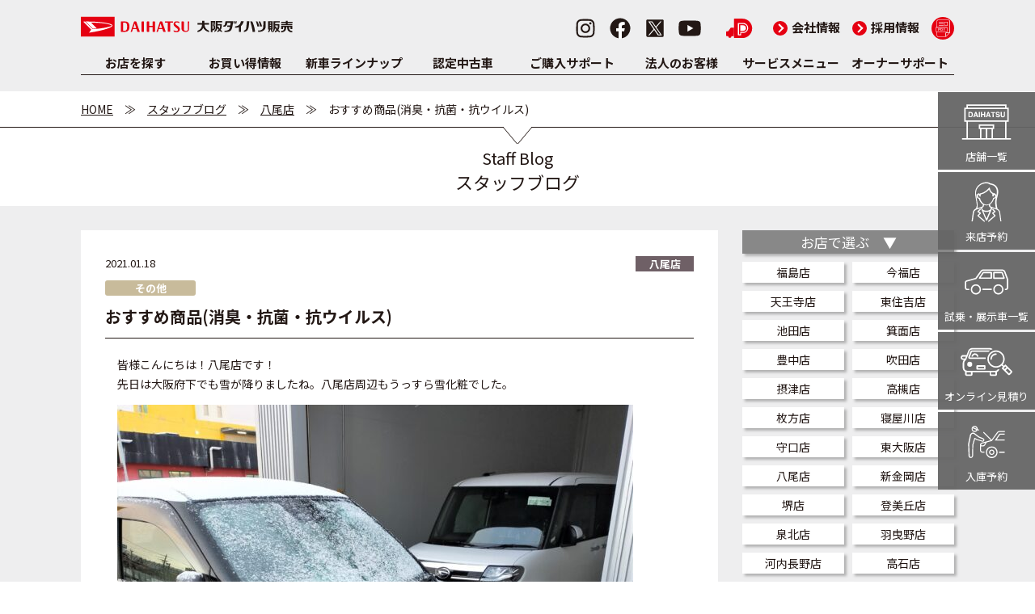

--- FILE ---
content_type: text/html; charset=UTF-8
request_url: https://osaka-daihatsu.co.jp/post-blog/post-blog-3313/
body_size: 12267
content:
<!DOCTYPE html>
<html lang="ja">
<head>
  <meta charset="utf-8">
<!-- Google Tag Manager -->
<script>
(function(w, d, s, l, i) {
  w[l] = w[l] || [];
  w[l].push({
    'gtm.start': new Date().getTime(),
    event: 'gtm.js'
  });
  var f = d.getElementsByTagName(s)[0],
    j = d.createElement(s),
    dl = l != 'dataLayer' ? '&l=' + l : '';
  j.async = true;
  j.src =
    'https://www.googletagmanager.com/gtm.js?id=' + i + dl;
  f.parentNode.insertBefore(j, f);
})(window, document, 'script', 'dataLayer', 'GTM-5M3VKTN');
</script>
<!-- End Google Tag Manager -->  
<!-- Google tag (gtag.js) -->
<script async src="https://www.googletagmanager.com/gtag/js?id=G-BG9XR4PND0"></script>
<script>
window.dataLayer = window.dataLayer || [];
function gtag(){dataLayer.push(arguments);}
gtag('js', new Date());

gtag('config', 'G-BG9XR4PND0');
</script>

  
  <meta name="description" content="「おすすめ商品(消臭・抗菌・抗ウイルス)」をご紹介いたします。ダイハツ正規ディーラーの大阪ダイハツ公式ホームページです。開催中のキャンペーン情報や新車、特別仕様車などのおトクな情報や、各店舗の営業時間やアクセス、試乗予約を受付けております。">
  <meta name="keywords" content="大阪ダイハツ,ダイハツ,大阪,ディーラー,試乗,キャンペーン">
  <meta name="viewport" content="width=device-width, initial-scale=1">
  <meta name="format-detection" content="telephone=no">

  <link rel="shortcut icon" href="https://osaka-daihatsu.co.jp/favicon.ico">


  <!-- OGP -->
  <meta property="og:title" content="おすすめ商品(消臭・抗菌・抗ウイルス) | 大阪ダイハツ販売株式会社">
  <meta property="og:type" content="article">
  <meta property="og:description" content="「おすすめ商品(消臭・抗菌・抗ウイルス)」をご紹介いたします。ダイハツ正規ディーラーの大阪ダイハツ公式ホームページです。開催中のキャンペーン情報や新車、特別仕様車などのおトクな情報や、各店舗の営業時間やアクセス、試乗予約を受付けております。">
  <meta property="og:url" content="https://osaka-daihatsu.co.jp/post-blog/post-blog-3313/">
  <meta property="og:image" content="https://osaka-daihatsu.co.jp/wp-content/uploads/2024/03/14192_eyecatch.jpg">
  <meta property="og:site_name" content="大阪ダイハツ販売株式会社">
  <meta property="og:locale" content="ja_JP">
  <!-- /OGP -->

  <!-- Twitter Card -->
  <meta name="twitter:card" content="summary_large_image">
  <meta name="twitter:title" content="おすすめ商品(消臭・抗菌・抗ウイルス) | 大阪ダイハツ販売株式会社">
  <meta name="twitter:description" content="「おすすめ商品(消臭・抗菌・抗ウイルス)」をご紹介いたします。ダイハツ正規ディーラーの大阪ダイハツ公式ホームページです。開催中のキャンペーン情報や新車、特別仕様車などのおトクな情報や、各店舗の営業時間やアクセス、試乗予約を受付けております。">
  <meta name="twitter:image" content="https://osaka-daihatsu.co.jp/wp-content/uploads/2024/03/14192_eyecatch.jpg">
  <!-- /Twitter Card -->

  <link rel="preconnect" href="https://fonts.googleapis.com">
  <link rel="preconnect" href="https://fonts.gstatic.com" crossorigin>
  <link href="https://fonts.googleapis.com/css2?family=Noto+Sans+JP:wght@400;500;700&Zen+Kaku+Gothic+New:wght@400;700&display=swap" rel="stylesheet">
  
  <link rel="stylesheet" href="https://osaka-daihatsu.co.jp/wp-content/themes/ftpa_theme/assets/css/bootstrap_reset.css?ver=20240527" media="all">
  <link rel="stylesheet" href="https://osaka-daihatsu.co.jp/wp-content/themes/ftpa_theme/assets/css/bootstrap-grid.css?ver=20240527" media="all">
  <link rel="stylesheet" href="https://osaka-daihatsu.co.jp/wp-content/themes/ftpa_theme/assets/css/ut.css?260120" media="all">
  <link rel="stylesheet" href="https://osaka-daihatsu.co.jp/wp-content/themes/ftpa_theme/assets/css/app.css?ver=20240527" media="all">
  <link rel="stylesheet" href="https://osaka-daihatsu.co.jp/wp-content/themes/ftpa_theme/assets/css/ovr.css?240527" media="all">

      <script src="https://osaka-daihatsu.co.jp/wp-content/themes/ftpa_theme/assets/js/ut.js"></script>
  
  <script>
    window.rootPath = 'https://osaka-daihatsu.co.jp/';
    window.tempPath = 'https://osaka-daihatsu.co.jp/wp-content/themes/ftpa_theme/';
  </script>

  <script src="https://ajax.googleapis.com/ajax/libs/jquery/3.7.1/jquery.min.js"></script>
  <script>
    window.jQuery || document.write('<script src="https://osaka-daihatsu.co.jp/wp-content/themes/ftpa_theme/assets/js/jquery.min.js"><\/script>');
  </script>


  	<style>img:is([sizes="auto" i], [sizes^="auto," i]) { contain-intrinsic-size: 3000px 1500px }</style>
	
		<!-- All in One SEO 4.8.9 - aioseo.com -->
		<title>おすすめ商品(消臭・抗菌・抗ウイルス) | 大阪ダイハツ販売株式会社</title>
	<meta name="description" content="皆様こんにちは！八尾店です！ 先日は大阪府下でも雪が降りましたね。八尾店周辺もうっすら雪化粧でした。 さて今回" />
	<meta name="robots" content="max-image-preview:large" />
	<link rel="canonical" href="https://osaka-daihatsu.co.jp/post-blog/post-blog-3313/" />
	<meta name="generator" content="All in One SEO (AIOSEO) 4.8.9" />
		<meta property="og:locale" content="ja_JP" />
		<meta property="og:site_name" content="大阪ダイハツ販売株式会社 | ダイハツ正規ディーラーの大阪ダイハツ公式ホームページです。開催中のキャンペーン情報や新車、特別仕様車などのおトクな情報や、各店舗の営業時間やアクセス、試乗予約を受付けております。" />
		<meta property="og:type" content="article" />
		<meta property="og:title" content="おすすめ商品(消臭・抗菌・抗ウイルス) | 大阪ダイハツ販売株式会社" />
		<meta property="og:description" content="皆様こんにちは！八尾店です！ 先日は大阪府下でも雪が降りましたね。八尾店周辺もうっすら雪化粧でした。 さて今回" />
		<meta property="og:url" content="https://osaka-daihatsu.co.jp/post-blog/post-blog-3313/" />
		<meta property="article:published_time" content="2021-01-18T08:20:33+00:00" />
		<meta property="article:modified_time" content="2024-03-13T08:06:04+00:00" />
		<meta name="twitter:card" content="summary" />
		<meta name="twitter:title" content="おすすめ商品(消臭・抗菌・抗ウイルス) | 大阪ダイハツ販売株式会社" />
		<meta name="twitter:description" content="皆様こんにちは！八尾店です！ 先日は大阪府下でも雪が降りましたね。八尾店周辺もうっすら雪化粧でした。 さて今回" />
		<script type="application/ld+json" class="aioseo-schema">
			{"@context":"https:\/\/schema.org","@graph":[{"@type":"BreadcrumbList","@id":"https:\/\/osaka-daihatsu.co.jp\/post-blog\/post-blog-3313\/#breadcrumblist","itemListElement":[{"@type":"ListItem","@id":"https:\/\/osaka-daihatsu.co.jp#listItem","position":1,"name":"Home","item":"https:\/\/osaka-daihatsu.co.jp","nextItem":{"@type":"ListItem","@id":"https:\/\/osaka-daihatsu.co.jp\/post-blog\/#listItem","name":"\u30b9\u30bf\u30c3\u30d5\u30d6\u30ed\u30b0"}},{"@type":"ListItem","@id":"https:\/\/osaka-daihatsu.co.jp\/post-blog\/#listItem","position":2,"name":"\u30b9\u30bf\u30c3\u30d5\u30d6\u30ed\u30b0","item":"https:\/\/osaka-daihatsu.co.jp\/post-blog\/","nextItem":{"@type":"ListItem","@id":"https:\/\/osaka-daihatsu.co.jp\/category-blog\/term_id-28\/#listItem","name":"\u305d\u306e\u4ed6"},"previousItem":{"@type":"ListItem","@id":"https:\/\/osaka-daihatsu.co.jp#listItem","name":"Home"}},{"@type":"ListItem","@id":"https:\/\/osaka-daihatsu.co.jp\/category-blog\/term_id-28\/#listItem","position":3,"name":"\u305d\u306e\u4ed6","item":"https:\/\/osaka-daihatsu.co.jp\/category-blog\/term_id-28\/","nextItem":{"@type":"ListItem","@id":"https:\/\/osaka-daihatsu.co.jp\/post-blog\/post-blog-3313\/#listItem","name":"\u304a\u3059\u3059\u3081\u5546\u54c1(\u6d88\u81ed\u30fb\u6297\u83cc\u30fb\u6297\u30a6\u30a4\u30eb\u30b9)"},"previousItem":{"@type":"ListItem","@id":"https:\/\/osaka-daihatsu.co.jp\/post-blog\/#listItem","name":"\u30b9\u30bf\u30c3\u30d5\u30d6\u30ed\u30b0"}},{"@type":"ListItem","@id":"https:\/\/osaka-daihatsu.co.jp\/post-blog\/post-blog-3313\/#listItem","position":4,"name":"\u304a\u3059\u3059\u3081\u5546\u54c1(\u6d88\u81ed\u30fb\u6297\u83cc\u30fb\u6297\u30a6\u30a4\u30eb\u30b9)","previousItem":{"@type":"ListItem","@id":"https:\/\/osaka-daihatsu.co.jp\/category-blog\/term_id-28\/#listItem","name":"\u305d\u306e\u4ed6"}}]},{"@type":"Organization","@id":"https:\/\/osaka-daihatsu.co.jp\/#organization","name":"\u5927\u962a\u30c0\u30a4\u30cf\u30c4\u8ca9\u58f2\u682a\u5f0f\u4f1a\u793e","description":"\u30c0\u30a4\u30cf\u30c4\u6b63\u898f\u30c7\u30a3\u30fc\u30e9\u30fc\u306e\u5927\u962a\u30c0\u30a4\u30cf\u30c4\u516c\u5f0f\u30db\u30fc\u30e0\u30da\u30fc\u30b8\u3067\u3059\u3002\u958b\u50ac\u4e2d\u306e\u30ad\u30e3\u30f3\u30da\u30fc\u30f3\u60c5\u5831\u3084\u65b0\u8eca\u3001\u7279\u5225\u4ed5\u69d8\u8eca\u306a\u3069\u306e\u304a\u30c8\u30af\u306a\u60c5\u5831\u3084\u3001\u5404\u5e97\u8217\u306e\u55b6\u696d\u6642\u9593\u3084\u30a2\u30af\u30bb\u30b9\u3001\u8a66\u4e57\u4e88\u7d04\u3092\u53d7\u4ed8\u3051\u3066\u304a\u308a\u307e\u3059\u3002","url":"https:\/\/osaka-daihatsu.co.jp\/"},{"@type":"WebPage","@id":"https:\/\/osaka-daihatsu.co.jp\/post-blog\/post-blog-3313\/#webpage","url":"https:\/\/osaka-daihatsu.co.jp\/post-blog\/post-blog-3313\/","name":"\u304a\u3059\u3059\u3081\u5546\u54c1(\u6d88\u81ed\u30fb\u6297\u83cc\u30fb\u6297\u30a6\u30a4\u30eb\u30b9) | \u5927\u962a\u30c0\u30a4\u30cf\u30c4\u8ca9\u58f2\u682a\u5f0f\u4f1a\u793e","description":"\u7686\u69d8\u3053\u3093\u306b\u3061\u306f\uff01\u516b\u5c3e\u5e97\u3067\u3059\uff01 \u5148\u65e5\u306f\u5927\u962a\u5e9c\u4e0b\u3067\u3082\u96ea\u304c\u964d\u308a\u307e\u3057\u305f\u306d\u3002\u516b\u5c3e\u5e97\u5468\u8fba\u3082\u3046\u3063\u3059\u3089\u96ea\u5316\u7ca7\u3067\u3057\u305f\u3002 \u3055\u3066\u4eca\u56de","inLanguage":"ja","isPartOf":{"@id":"https:\/\/osaka-daihatsu.co.jp\/#website"},"breadcrumb":{"@id":"https:\/\/osaka-daihatsu.co.jp\/post-blog\/post-blog-3313\/#breadcrumblist"},"image":{"@type":"ImageObject","url":"https:\/\/osaka-daihatsu.co.jp\/wp-content\/uploads\/2024\/03\/14192_eyecatch.jpg","@id":"https:\/\/osaka-daihatsu.co.jp\/post-blog\/post-blog-3313\/#mainImage","width":2048,"height":1365},"primaryImageOfPage":{"@id":"https:\/\/osaka-daihatsu.co.jp\/post-blog\/post-blog-3313\/#mainImage"},"datePublished":"2021-01-18T17:20:33+09:00","dateModified":"2024-03-13T17:06:04+09:00"},{"@type":"WebSite","@id":"https:\/\/osaka-daihatsu.co.jp\/#website","url":"https:\/\/osaka-daihatsu.co.jp\/","name":"\u5927\u962a\u30c0\u30a4\u30cf\u30c4\u8ca9\u58f2\u682a\u5f0f\u4f1a\u793e","description":"\u30c0\u30a4\u30cf\u30c4\u6b63\u898f\u30c7\u30a3\u30fc\u30e9\u30fc\u306e\u5927\u962a\u30c0\u30a4\u30cf\u30c4\u516c\u5f0f\u30db\u30fc\u30e0\u30da\u30fc\u30b8\u3067\u3059\u3002\u958b\u50ac\u4e2d\u306e\u30ad\u30e3\u30f3\u30da\u30fc\u30f3\u60c5\u5831\u3084\u65b0\u8eca\u3001\u7279\u5225\u4ed5\u69d8\u8eca\u306a\u3069\u306e\u304a\u30c8\u30af\u306a\u60c5\u5831\u3084\u3001\u5404\u5e97\u8217\u306e\u55b6\u696d\u6642\u9593\u3084\u30a2\u30af\u30bb\u30b9\u3001\u8a66\u4e57\u4e88\u7d04\u3092\u53d7\u4ed8\u3051\u3066\u304a\u308a\u307e\u3059\u3002","inLanguage":"ja","publisher":{"@id":"https:\/\/osaka-daihatsu.co.jp\/#organization"}}]}
		</script>
		<!-- All in One SEO -->

<link rel='stylesheet' id='sbi_styles-css' href='https://osaka-daihatsu.co.jp/wp-content/plugins/instagram-feed/css/sbi-styles.min.css?ver=6.9.1' type='text/css' media='all' />
<link rel='stylesheet' id='wp-block-library-css' href='https://osaka-daihatsu.co.jp/wp-includes/css/dist/block-library/style.min.css?ver=6.8.3' type='text/css' media='all' />
<style id='classic-theme-styles-inline-css' type='text/css'>
/*! This file is auto-generated */
.wp-block-button__link{color:#fff;background-color:#32373c;border-radius:9999px;box-shadow:none;text-decoration:none;padding:calc(.667em + 2px) calc(1.333em + 2px);font-size:1.125em}.wp-block-file__button{background:#32373c;color:#fff;text-decoration:none}
</style>
<style id='global-styles-inline-css' type='text/css'>
:root{--wp--preset--aspect-ratio--square: 1;--wp--preset--aspect-ratio--4-3: 4/3;--wp--preset--aspect-ratio--3-4: 3/4;--wp--preset--aspect-ratio--3-2: 3/2;--wp--preset--aspect-ratio--2-3: 2/3;--wp--preset--aspect-ratio--16-9: 16/9;--wp--preset--aspect-ratio--9-16: 9/16;--wp--preset--color--black: #000000;--wp--preset--color--cyan-bluish-gray: #abb8c3;--wp--preset--color--white: #ffffff;--wp--preset--color--pale-pink: #f78da7;--wp--preset--color--vivid-red: #cf2e2e;--wp--preset--color--luminous-vivid-orange: #ff6900;--wp--preset--color--luminous-vivid-amber: #fcb900;--wp--preset--color--light-green-cyan: #7bdcb5;--wp--preset--color--vivid-green-cyan: #00d084;--wp--preset--color--pale-cyan-blue: #8ed1fc;--wp--preset--color--vivid-cyan-blue: #0693e3;--wp--preset--color--vivid-purple: #9b51e0;--wp--preset--gradient--vivid-cyan-blue-to-vivid-purple: linear-gradient(135deg,rgba(6,147,227,1) 0%,rgb(155,81,224) 100%);--wp--preset--gradient--light-green-cyan-to-vivid-green-cyan: linear-gradient(135deg,rgb(122,220,180) 0%,rgb(0,208,130) 100%);--wp--preset--gradient--luminous-vivid-amber-to-luminous-vivid-orange: linear-gradient(135deg,rgba(252,185,0,1) 0%,rgba(255,105,0,1) 100%);--wp--preset--gradient--luminous-vivid-orange-to-vivid-red: linear-gradient(135deg,rgba(255,105,0,1) 0%,rgb(207,46,46) 100%);--wp--preset--gradient--very-light-gray-to-cyan-bluish-gray: linear-gradient(135deg,rgb(238,238,238) 0%,rgb(169,184,195) 100%);--wp--preset--gradient--cool-to-warm-spectrum: linear-gradient(135deg,rgb(74,234,220) 0%,rgb(151,120,209) 20%,rgb(207,42,186) 40%,rgb(238,44,130) 60%,rgb(251,105,98) 80%,rgb(254,248,76) 100%);--wp--preset--gradient--blush-light-purple: linear-gradient(135deg,rgb(255,206,236) 0%,rgb(152,150,240) 100%);--wp--preset--gradient--blush-bordeaux: linear-gradient(135deg,rgb(254,205,165) 0%,rgb(254,45,45) 50%,rgb(107,0,62) 100%);--wp--preset--gradient--luminous-dusk: linear-gradient(135deg,rgb(255,203,112) 0%,rgb(199,81,192) 50%,rgb(65,88,208) 100%);--wp--preset--gradient--pale-ocean: linear-gradient(135deg,rgb(255,245,203) 0%,rgb(182,227,212) 50%,rgb(51,167,181) 100%);--wp--preset--gradient--electric-grass: linear-gradient(135deg,rgb(202,248,128) 0%,rgb(113,206,126) 100%);--wp--preset--gradient--midnight: linear-gradient(135deg,rgb(2,3,129) 0%,rgb(40,116,252) 100%);--wp--preset--font-size--small: 13px;--wp--preset--font-size--medium: 20px;--wp--preset--font-size--large: 36px;--wp--preset--font-size--x-large: 42px;--wp--preset--spacing--20: 0.44rem;--wp--preset--spacing--30: 0.67rem;--wp--preset--spacing--40: 1rem;--wp--preset--spacing--50: 1.5rem;--wp--preset--spacing--60: 2.25rem;--wp--preset--spacing--70: 3.38rem;--wp--preset--spacing--80: 5.06rem;--wp--preset--shadow--natural: 6px 6px 9px rgba(0, 0, 0, 0.2);--wp--preset--shadow--deep: 12px 12px 50px rgba(0, 0, 0, 0.4);--wp--preset--shadow--sharp: 6px 6px 0px rgba(0, 0, 0, 0.2);--wp--preset--shadow--outlined: 6px 6px 0px -3px rgba(255, 255, 255, 1), 6px 6px rgba(0, 0, 0, 1);--wp--preset--shadow--crisp: 6px 6px 0px rgba(0, 0, 0, 1);}:where(.is-layout-flex){gap: 0.5em;}:where(.is-layout-grid){gap: 0.5em;}body .is-layout-flex{display: flex;}.is-layout-flex{flex-wrap: wrap;align-items: center;}.is-layout-flex > :is(*, div){margin: 0;}body .is-layout-grid{display: grid;}.is-layout-grid > :is(*, div){margin: 0;}:where(.wp-block-columns.is-layout-flex){gap: 2em;}:where(.wp-block-columns.is-layout-grid){gap: 2em;}:where(.wp-block-post-template.is-layout-flex){gap: 1.25em;}:where(.wp-block-post-template.is-layout-grid){gap: 1.25em;}.has-black-color{color: var(--wp--preset--color--black) !important;}.has-cyan-bluish-gray-color{color: var(--wp--preset--color--cyan-bluish-gray) !important;}.has-white-color{color: var(--wp--preset--color--white) !important;}.has-pale-pink-color{color: var(--wp--preset--color--pale-pink) !important;}.has-vivid-red-color{color: var(--wp--preset--color--vivid-red) !important;}.has-luminous-vivid-orange-color{color: var(--wp--preset--color--luminous-vivid-orange) !important;}.has-luminous-vivid-amber-color{color: var(--wp--preset--color--luminous-vivid-amber) !important;}.has-light-green-cyan-color{color: var(--wp--preset--color--light-green-cyan) !important;}.has-vivid-green-cyan-color{color: var(--wp--preset--color--vivid-green-cyan) !important;}.has-pale-cyan-blue-color{color: var(--wp--preset--color--pale-cyan-blue) !important;}.has-vivid-cyan-blue-color{color: var(--wp--preset--color--vivid-cyan-blue) !important;}.has-vivid-purple-color{color: var(--wp--preset--color--vivid-purple) !important;}.has-black-background-color{background-color: var(--wp--preset--color--black) !important;}.has-cyan-bluish-gray-background-color{background-color: var(--wp--preset--color--cyan-bluish-gray) !important;}.has-white-background-color{background-color: var(--wp--preset--color--white) !important;}.has-pale-pink-background-color{background-color: var(--wp--preset--color--pale-pink) !important;}.has-vivid-red-background-color{background-color: var(--wp--preset--color--vivid-red) !important;}.has-luminous-vivid-orange-background-color{background-color: var(--wp--preset--color--luminous-vivid-orange) !important;}.has-luminous-vivid-amber-background-color{background-color: var(--wp--preset--color--luminous-vivid-amber) !important;}.has-light-green-cyan-background-color{background-color: var(--wp--preset--color--light-green-cyan) !important;}.has-vivid-green-cyan-background-color{background-color: var(--wp--preset--color--vivid-green-cyan) !important;}.has-pale-cyan-blue-background-color{background-color: var(--wp--preset--color--pale-cyan-blue) !important;}.has-vivid-cyan-blue-background-color{background-color: var(--wp--preset--color--vivid-cyan-blue) !important;}.has-vivid-purple-background-color{background-color: var(--wp--preset--color--vivid-purple) !important;}.has-black-border-color{border-color: var(--wp--preset--color--black) !important;}.has-cyan-bluish-gray-border-color{border-color: var(--wp--preset--color--cyan-bluish-gray) !important;}.has-white-border-color{border-color: var(--wp--preset--color--white) !important;}.has-pale-pink-border-color{border-color: var(--wp--preset--color--pale-pink) !important;}.has-vivid-red-border-color{border-color: var(--wp--preset--color--vivid-red) !important;}.has-luminous-vivid-orange-border-color{border-color: var(--wp--preset--color--luminous-vivid-orange) !important;}.has-luminous-vivid-amber-border-color{border-color: var(--wp--preset--color--luminous-vivid-amber) !important;}.has-light-green-cyan-border-color{border-color: var(--wp--preset--color--light-green-cyan) !important;}.has-vivid-green-cyan-border-color{border-color: var(--wp--preset--color--vivid-green-cyan) !important;}.has-pale-cyan-blue-border-color{border-color: var(--wp--preset--color--pale-cyan-blue) !important;}.has-vivid-cyan-blue-border-color{border-color: var(--wp--preset--color--vivid-cyan-blue) !important;}.has-vivid-purple-border-color{border-color: var(--wp--preset--color--vivid-purple) !important;}.has-vivid-cyan-blue-to-vivid-purple-gradient-background{background: var(--wp--preset--gradient--vivid-cyan-blue-to-vivid-purple) !important;}.has-light-green-cyan-to-vivid-green-cyan-gradient-background{background: var(--wp--preset--gradient--light-green-cyan-to-vivid-green-cyan) !important;}.has-luminous-vivid-amber-to-luminous-vivid-orange-gradient-background{background: var(--wp--preset--gradient--luminous-vivid-amber-to-luminous-vivid-orange) !important;}.has-luminous-vivid-orange-to-vivid-red-gradient-background{background: var(--wp--preset--gradient--luminous-vivid-orange-to-vivid-red) !important;}.has-very-light-gray-to-cyan-bluish-gray-gradient-background{background: var(--wp--preset--gradient--very-light-gray-to-cyan-bluish-gray) !important;}.has-cool-to-warm-spectrum-gradient-background{background: var(--wp--preset--gradient--cool-to-warm-spectrum) !important;}.has-blush-light-purple-gradient-background{background: var(--wp--preset--gradient--blush-light-purple) !important;}.has-blush-bordeaux-gradient-background{background: var(--wp--preset--gradient--blush-bordeaux) !important;}.has-luminous-dusk-gradient-background{background: var(--wp--preset--gradient--luminous-dusk) !important;}.has-pale-ocean-gradient-background{background: var(--wp--preset--gradient--pale-ocean) !important;}.has-electric-grass-gradient-background{background: var(--wp--preset--gradient--electric-grass) !important;}.has-midnight-gradient-background{background: var(--wp--preset--gradient--midnight) !important;}.has-small-font-size{font-size: var(--wp--preset--font-size--small) !important;}.has-medium-font-size{font-size: var(--wp--preset--font-size--medium) !important;}.has-large-font-size{font-size: var(--wp--preset--font-size--large) !important;}.has-x-large-font-size{font-size: var(--wp--preset--font-size--x-large) !important;}
:where(.wp-block-post-template.is-layout-flex){gap: 1.25em;}:where(.wp-block-post-template.is-layout-grid){gap: 1.25em;}
:where(.wp-block-columns.is-layout-flex){gap: 2em;}:where(.wp-block-columns.is-layout-grid){gap: 2em;}
:root :where(.wp-block-pullquote){font-size: 1.5em;line-height: 1.6;}
</style>
<link rel='stylesheet' id='cpsh-shortcodes-css' href='https://osaka-daihatsu.co.jp/wp-content/plugins/column-shortcodes/assets/css/shortcodes.css?ver=1.0.1' type='text/css' media='all' />
<link rel="https://api.w.org/" href="https://osaka-daihatsu.co.jp/wp-json/" /><link rel='shortlink' href='https://osaka-daihatsu.co.jp/?p=3313' />
<link rel="alternate" title="oEmbed (JSON)" type="application/json+oembed" href="https://osaka-daihatsu.co.jp/wp-json/oembed/1.0/embed?url=https%3A%2F%2Fosaka-daihatsu.co.jp%2Fpost-blog%2Fpost-blog-3313%2F" />
<link rel="alternate" title="oEmbed (XML)" type="text/xml+oembed" href="https://osaka-daihatsu.co.jp/wp-json/oembed/1.0/embed?url=https%3A%2F%2Fosaka-daihatsu.co.jp%2Fpost-blog%2Fpost-blog-3313%2F&#038;format=xml" />
<!-- Instagram Feed CSS -->
<style type="text/css">
#sb_instagram .sb_instagram_header{padding: 3px 0 4px;} #sb_instagram .sb_instagram_header .sbi_header_link {display:none;}
</style>

</head>

<body class="pg-blog">
  <div id="Wrapper" class="l-wrapper">
    <div id="Overlay"></div>
    <header id="GHead" class="l-header">
      <div class="l-inner">
        <div class="l-header__inner">
          <div class="p-header">
            <div class="p-header__heading">

              
              <div class="p-header__logo">
                <a href="https://osaka-daihatsu.co.jp/"><img src="https://osaka-daihatsu.co.jp/wp-content/themes/ftpa_theme/assets/images/common/logo01.svg" alt="DAIHATSU" width="134" height="26"><img src="https://osaka-daihatsu.co.jp/wp-content/themes/ftpa_theme/assets/images/common/logo_txt01.svg" alt="大阪ダイハツ販売" width="118" height="16"></a>
              </div>
              <div class="p-header__sns">
                <nav class="p-snsNav">
                  <ul class="p-snsNav__list">
                    <li><a href="https://www.instagram.com/osakadaihatsu/" target="_blank"><img src="https://osaka-daihatsu.co.jp/wp-content/themes/ftpa_theme/assets/images/common/icon_sns_instagram01.svg" alt="Instagram" width="28" height="28"></a></li>
                    <li><a href="https://www.facebook.com/osakadaihatsu/" target="_blank"><img src="https://osaka-daihatsu.co.jp/wp-content/themes/ftpa_theme/assets/images/common/icon_sns_facebook01.svg" alt="facebook" width="28" height="28"></a></li>
                    <li><a href="https://twitter.com/osakadaihatsu" target="_blank"><img src="https://osaka-daihatsu.co.jp/wp-content/themes/ftpa_theme/assets/images/common/icon_sns_x01.svg" alt="X" width="28" height="28"></a></li>
                    <li><a href="https://www.youtube.com/channel/UCwXw-EtMpCuVVa2Xw7X12zg/featured" target="_blank"><img src="https://osaka-daihatsu.co.jp/wp-content/themes/ftpa_theme/assets/images/common/icon_sns_youtube01.svg" alt="YouTube" width="28" height="28"></a></li>
                  </ul>
                </nav>
              </div>
              <div class="p-header__info">
                <nav class="p-infoNav">
                  <ul class="p-infoNav__list">
                    <li class="-port">
                      <a href="https://osaka-daihatsu.co.jp/owner_support/dport/">
                        <img src="https://osaka-daihatsu.co.jp/wp-content/themes/ftpa_theme/assets/images/common/icon_port01_red.svg" alt="ダイハツポート" width="34" height="26" class="u-pcBlock-i">
                        <img src="https://osaka-daihatsu.co.jp/wp-content/themes/ftpa_theme/assets/images/common/icon_port01.svg" alt="ダイハツポート" width="34" height="26" class="u-spBlock-i">
                      </a>
                    </li>
                    <li class="-company"><a href="https://osaka-daihatsu.co.jp/company/"><span class="c-circleArrowIcon -red u-pcBlock-i u-mr5">＞</span>会社情報</a></li>
                    <li class="-recruit"><a href="https://osaka-daihatsu.co.jp/company/recruit/"><span class="c-circleArrowIcon -red u-pcBlock-i u-mr5">＞</span>採用情報</a></li>
                    <li class="-pdf">
                      <a href="https://osaka-daihatsu.co.jp/pdf/">
                        <div class="u-pcBlock"><span class="c-pdfArchiveIcon -red"><img src="https://osaka-daihatsu.co.jp/wp-content/themes/ftpa_theme/assets/images/common/icon_pdf01.svg" alt="PDF archive" width="18" height="22"></span></div>
                        <div class="u-spBlock"><span class="c-pdfArchiveIcon"><img src="https://osaka-daihatsu.co.jp/wp-content/themes/ftpa_theme/assets/images/common/icon_pdf01.svg" alt="PDF archive" width="18" height="22"></span></div>
                      </a>
                    </li>
                  </ul>
                </nav>
              </div>
              <div class="p-header__spFunc">
                <nav class="p-funcNav">
                  <ul class="p-funcNav__list">
                    <li>
                      <a href="https://osaka-daihatsu.co.jp/search_shop/">
                        <div class="p-funcNav__icon"><img src="https://osaka-daihatsu.co.jp/wp-content/themes/ftpa_theme/assets/images/common/icon_pin01.svg" alt="" width="24" height="30"></div>
                        <div class="p-funcNav__text">店舗一覧</div>
                      </a>
                    </li>
                    <li>
                      <button class="js-menuOpen">
                        <span class="p-funcNav__icon">
                          <span class="p-funcNav__menuIcon">
                            <span class="-m1"></span>
                            <span class="-m2"></span>
                            <span class="-m3"></span>
                          </span>
                        </span>
                        <span class="p-funcNav__text">メニュー</span>
                      </button>
                    </li>
                  </ul>
                </nav>
              </div>
            </div>
            <div class="p-header__nav">
              <nav class="p-globalNav">
                <ul class="p-globalNav__list">
                  <li>
                    <div class="p-globalNav__parent"><a href="https://osaka-daihatsu.co.jp/search_shop/">お店を探す</a></div>
                  </li>
                  <li>
                    <div class="p-globalNav__parent"><a href="https://osaka-daihatsu.co.jp/campaign_info/">お買い得情報</a></div>
                  </li>
                  <li>
                    <div class="p-globalNav__parent"><a href="https://osaka-daihatsu.co.jp/lineup/">新車ラインナップ</a></div>
                  </li>
                  <li>
                    <div class="p-globalNav__parent"><a href="https://osaka-daihatsu.co.jp/u_car/">認定中古車</a></div>
                  </li>
                  <li>
                    <div class="p-globalNav__parent"><a href="https://osaka-daihatsu.co.jp/purchase-support/">ご購入サポート</a></div>
                  </li>
                  <li>
                    <div class="p-globalNav__parent"><a href="https://osaka-daihatsu.co.jp/corporate-customers/">法人のお客様</a></div>
                  </li>
                  <li>
                    <div class="p-globalNav__parent"><a href="https://osaka-daihatsu.co.jp/service_menu/">サービスメニュー</a></div>
                    <ul class="p-globalNav__innerList">
                      <li><a href="https://osaka-daihatsu.co.jp/service_menu/#Check" class="js-scroll">車検・定期点検</a></li>
                      <li><a href="https://osaka-daihatsu.co.jp/service_menu/#Wonpass" class="js-scroll">ワンダフルパスポート</a></li>
                      <li><a href="https://osaka-daihatsu.co.jp/service_menu/#wonderfulmainte" class="js-scroll">ワンダフルメンテ</a></li>
                      <li><a href="https://osaka-daihatsu.co.jp/service_menu/#Other" class="js-scroll">カーケア・各種メンテナンス</a></li>
                      <li><a href="https://osaka-daihatsu.co.jp/service_menu/#Other" class="js-scroll">ボディーコーティング</a></li>
                      <li><a href="https://osaka-daihatsu.co.jp/service_menu/#obd" class="js-scroll">電子制御装置診断レポート</a></li>
                      <li><a href="https://osaka-daihatsu.co.jp/service_menu/insurance/">自動車保険</a></li>
                      <li><a href="https://jaf.or.jp/" target="_blank">JAFロードサービス<img src="https://osaka-daihatsu.co.jp/wp-content/themes/ftpa_theme/assets/images/common/icon_blank01.svg" alt="" width="16" height="16" class="c-icon -white -sizeL u-ml5"></a></li>
                      <li><a href="https://osaka-daihatsu.co.jp/guide/">メンテナンスガイド</a></li>
                      <li><a href="https://osaka-daihatsu.co.jp/service_menu/maintenance_support/">全国メンテナンスサポート</a></li>
                    </ul>
                  </li>
                  <li>
                    <div class="p-globalNav__parent"><a href="https://osaka-daihatsu.co.jp/owner_support/">オーナーサポート</a></div>
                    <ul class="p-globalNav__innerList">
                      <li><a href="https://osaka-daihatsu.co.jp/owner_support/dport/">ダイハツポート</a></li>
                      <li><a href="https://osaka-daihatsu.co.jp/owner_support/function_check/">納車前の機能確認</a></li>
                      <li><a href="https://osaka-daihatsu.co.jp/owner_support/manual/">車両取扱説明書</a></li>
                      <li><a href="https://osaka-daihatsu.co.jp/owner_support/naviaudio/">ナビ・オーディオ取扱説明書</a></li>
                      <li><a href="https://osaka-daihatsu.co.jp/owner_support/update/">ナビ地図更新</a></li>
                      <li><a href="https://www.daihatsu.co.jp/connect/manual.htm" target="_blank">ダイハツコネクト操作マニュアル<img src="https://osaka-daihatsu.co.jp/wp-content/themes/ftpa_theme/assets/images/common/icon_blank01.svg" alt="" width="16" height="16" class="c-icon -white -sizeL u-ml5"> </a></li>
                      <li><a href="https://osaka-daihatsu.co.jp/owner_support/trouble/">困ったときは</a></li>
                      <li><a href="https://osaka-daihatsu.co.jp/owner_support/faq/">よくあるご質問</a></li>
                      <li><a href="https://osaka-daihatsu.co.jp/owner_support/ownership_release/">所有権解除について</a></li>
                      <li><a href="https://osaka-daihatsu.co.jp/owner_support/accident/">万が一事故がおこったら</a></li>
                      <li><a href="https://map.daihatsu.co.jp/search/deposit/shop_list/?carTypeCode=&btnMenu=&hansyaCode=361" target="_blank">WEB入庫予約<img src="https://osaka-daihatsu.co.jp/wp-content/themes/ftpa_theme/assets/images/common/icon_blank01.svg" alt="" width="16" height="16" class="c-icon -white -sizeL u-ml5"></a></li>
                    </ul>
                  </li>
                  <li class="u-spBlock js-clone" data-clone=".p-header__info .p-infoNav__list > li.-company"></li>
                  <li class="u-spBlock js-clone" data-clone=".p-header__info .p-infoNav__list > li.-recruit"></li>
                </ul>
                <div class="p-globalNav__footer">
                  <div class="p-globalNav__sns js-clone" data-clone=".p-header__sns"></div>
                  <div class="p-globalNav__info js-clone" data-clone=".p-header__info"></div>
                </div>
              </nav>
            </div>
          </div>
        </div>
      </div>
    </header>
    <!-- / #GHead -->


    <nav class="p-chaseNav">
      <ul class="p-chaseNav__list">
        <li class="p-chaseNav__item">
          <a href="https://osaka-daihatsu.co.jp/search_shop/">
            <div class="p-chaseNav__icon"><img src="https://osaka-daihatsu.co.jp/wp-content/themes/ftpa_theme/assets/images/common/icon_nav_shop01.svg" alt="" width="64" height="64"></div>
            <div class="p-chaseNav__text"><span>店舗一覧</span></div>
          </a>
        </li>
        <li class="p-chaseNav__item">
          <a href="https://map.daihatsu.co.jp/search/purchase/shop_list/?carTypeCode=&btnMenu=&hansyaCode=361" target="_blank">
            <div class="p-chaseNav__icon"><img src="https://osaka-daihatsu.co.jp/wp-content/themes/ftpa_theme/assets/images/common/icon_nav_reservation01.svg" alt="" width="64" height="64"></div>
            <div class="p-chaseNav__text"><span>来店予約</span></div>
          </a>
        </li>
        <li class="p-chaseNav__item">
          <a href="https://map.daihatsu.co.jp/search/test_drive/line_up/?hanshaCode=361" target="_blank">
            <div class="p-chaseNav__icon"><img src="https://osaka-daihatsu.co.jp/wp-content/themes/ftpa_theme/assets/images/common/icon_nav_drive01.svg" alt="" width="64" height="64"></div>
            <div class="p-chaseNav__text"><span>試乗・展示車<span class="u-dib">一覧</span></span></div>
          </a>
        </li>
        <li class="p-chaseNav__item">
          <a href="https://www.daihatsu.co.jp/cata/mitsumori/index.htm" target="_blank">
            <div class="p-chaseNav__icon"><img src="https://osaka-daihatsu.co.jp/wp-content/themes/ftpa_theme/assets/images/common/icon_nav_estimate01.svg" alt="" width="64" height="64"></div>
            <div class="p-chaseNav__text"><span>オンライン<span class="u-dib">見積り</span></span></div>
          </a>
        </li>
        <li class="p-chaseNav__item">
          <a href="https://map.daihatsu.co.jp/search/deposit/shop_list/?carTypeCode=&btnMenu=&hansyaCode=361" target="_blank">
            <div class="p-chaseNav__icon"><img src="https://osaka-daihatsu.co.jp/wp-content/themes/ftpa_theme/assets/images/common/icon_nav_stockreservation01.svg" alt="" width="64" height="64"></div>
            <div class="p-chaseNav__text"><span>入庫予約</span></div>
          </a>
        </li>
      </ul>
    </nav>




<div class="p-pathNav">
  <ol class="p-pathNav__list">
    <li><a href="https://osaka-daihatsu.co.jp/">HOME</a></li>
    <li><a href="https://osaka-daihatsu.co.jp/blog/">スタッフブログ</a></li>
    <li><a href="https://osaka-daihatsu.co.jp/blog/?related_shop=3143">八尾店</a></li>    <li>おすすめ商品(消臭・抗菌・抗ウイルス)</li>
  </ol>
</div>

    <main id="Contents" class="l-contents">
      <div class="l-inner">

<header class="p-contentHeader">
  <div class="p-contentHeader__line"></div>
  <div class="p-contentHeader__enTitle">Staff Blog</div>
  <h1 class="p-contentHeader__title">スタッフブログ</h1>
</header>



<section class="pg-blog-detail">
  <div class="p-fullBackground -lightGray">
    <div class="p-fullBackground__inner">
      <div class="l-postFlex">
        <div class="l-postFlex__main">
          <article class="p-detailPostArticle">
            <div class="p-detailPostArticle__heading">
              <div class="p-detailPostArticle__info">
                <time class="p-detailPostArticle__date" datetime="2021-01-18">2021.01.18</time>
                <div class="p-detailPostArticle__place">
                  <span class="c-placeTag">八尾店</span>                </div>
              </div>
              <div class="p-detailPostArticle__category">
                <span class="c-categoryTag -lightBrown">その他</span>               </div>
              <h2 class="p-detailPostArticle__title">
                おすすめ商品(消臭・抗菌・抗ウイルス)              </h2>
            </div>
            <div class="p-detailPostArticle__main">
              <!-- <div class="p-detailPostArticle__thumb">
                <figure>
                  <img width="2048" height="1365" src="https://osaka-daihatsu.co.jp/wp-content/uploads/2024/03/14192_eyecatch.jpg" class="attachment-large size-large wp-post-image" alt="" decoding="async" fetchpriority="high" srcset="https://osaka-daihatsu.co.jp/wp-content/uploads/2024/03/14192_eyecatch.jpg 2048w, https://osaka-daihatsu.co.jp/wp-content/uploads/2024/03/14192_eyecatch-640x427.jpg 640w" sizes="(max-width: 2048px) 100vw, 2048px" />                </figure>
              </div> -->
              <div class="p-wysiwyg">
                <p>皆様こんにちは！八尾店です！<br />
先日は大阪府下でも雪が降りましたね。八尾店周辺もうっすら雪化粧でした。</p>
<p><img decoding="async" class="alignnone size-medium wp-image-3528" src="https://osaka-daihatsu.co.jp/wp-content/uploads/2024/03/14192_honbun1-638x640.jpg" alt="" width="638" height="640" srcset="https://osaka-daihatsu.co.jp/wp-content/uploads/2024/03/14192_honbun1-638x640.jpg 638w, https://osaka-daihatsu.co.jp/wp-content/uploads/2024/03/14192_honbun1-300x300.jpg 300w, https://osaka-daihatsu.co.jp/wp-content/uploads/2024/03/14192_honbun1.jpg 2042w" sizes="(max-width: 638px) 100vw, 638px" /></p>
<p>さて今回はおすすめ商品を紹介させていただきます。<br />
「可視光応答型光触媒スプレー」4,300円＋税</p>
<p><img decoding="async" class="alignnone size-medium wp-image-3529" src="https://osaka-daihatsu.co.jp/wp-content/uploads/2024/03/14192_honbun2-480x640.jpg" alt="" width="480" height="640" srcset="https://osaka-daihatsu.co.jp/wp-content/uploads/2024/03/14192_honbun2-480x640.jpg 480w, https://osaka-daihatsu.co.jp/wp-content/uploads/2024/03/14192_honbun2.jpg 1536w" sizes="(max-width: 480px) 100vw, 480px" /></p>
<p><img decoding="async" class="alignnone size-medium wp-image-3530" src="https://osaka-daihatsu.co.jp/wp-content/uploads/2024/03/14192_honbun3-480x640.jpg" alt="" width="480" height="640" srcset="https://osaka-daihatsu.co.jp/wp-content/uploads/2024/03/14192_honbun3-480x640.jpg 480w, https://osaka-daihatsu.co.jp/wp-content/uploads/2024/03/14192_honbun3.jpg 1536w" sizes="(max-width: 480px) 100vw, 480px" /></p>
<p>車内にシューっと霧状のものを噴射することによって酸化タングステンという光触媒がハンドルやシートなどに付着し、<br />
光に反応して消臭・抗菌・抗ウイルス効果が得られます。<br />
食べこぼしやペット・タバコの臭いが気になる方、また車内の菌やウイルスが気になる方、是非一度お試しください！</p>
<p><img decoding="async" class="alignnone size-medium wp-image-3531" src="https://osaka-daihatsu.co.jp/wp-content/uploads/2024/03/14192_honbun4-480x640.jpg" alt="" width="480" height="640" srcset="https://osaka-daihatsu.co.jp/wp-content/uploads/2024/03/14192_honbun4-480x640.jpg 480w, https://osaka-daihatsu.co.jp/wp-content/uploads/2024/03/14192_honbun4.jpg 1536w" sizes="(max-width: 480px) 100vw, 480px" /></p>
              </div>
            </div>



            <div class="p-detailPostArticle__backList"><a href="https://osaka-daihatsu.co.jp/blog/?related_shop=3143">八尾店ブログ一覧<span class="c-triangle -r u-ml5"></span></a></div>
            <div class="p-detailPostArticle__backList"><a href="https://osaka-daihatsu.co.jp/blog/">すべてのブログ一覧<span class="c-triangle -r u-ml5"></span></a></div>


          </article>

          <!-- <div class="pg-blog-detail__pager">
            <div class="p-pagerNav">
              <div class="p-pagerNav__inner">
                <a class="page-numbers prev" href="https://osaka-daihatsu.co.jp/post-blog/post-blog-3322/" rel="prev">◀︎前のページ</a>                <span>&nbsp;</span>
                <a class="page-numbers next" href="https://osaka-daihatsu.co.jp/post-blog/post-blog-3296/" rel="next">次のページ▶︎</a>              </div>
            </div>
          </div> -->
        </div>
        <div class="l-postFlex__nav">
          <nav class="p-narrowDownNav">

  
  
  <nav class="p-narrowDownNav">
    <div class="p-narrowDownNav__block">
      <div class="p-narrowDownNav__title">お店で選ぶ　▼</div>
      <div class="p-narrowDownNav__main">
        <ul class="p-narrowDownNav__halfButtonList">
          <li><a href="https://osaka-daihatsu.co.jp/blog/?related_shop=2980">福島店</a></li><li><a href="https://osaka-daihatsu.co.jp/blog/?related_shop=3148">今福店</a></li><li><a href="https://osaka-daihatsu.co.jp/blog/?related_shop=3073">天王寺店</a></li><li><a href="https://osaka-daihatsu.co.jp/blog/?related_shop=290">東住吉店</a></li><li><a href="https://osaka-daihatsu.co.jp/blog/?related_shop=3142">池田店</a></li><li><a href="https://osaka-daihatsu.co.jp/blog/?related_shop=3141">箕面店</a></li><li><a href="https://osaka-daihatsu.co.jp/blog/?related_shop=3069">豊中店</a></li><li><a href="https://osaka-daihatsu.co.jp/blog/?related_shop=291">吹田店</a></li><li><a href="https://osaka-daihatsu.co.jp/blog/?related_shop=292">摂津店</a></li><li><a href="https://osaka-daihatsu.co.jp/blog/?related_shop=3149">高槻店</a></li><li><a href="https://osaka-daihatsu.co.jp/blog/?related_shop=293">枚方店</a></li><li><a href="https://osaka-daihatsu.co.jp/blog/?related_shop=294">寝屋川店</a></li><li><a href="https://osaka-daihatsu.co.jp/blog/?related_shop=295">守口店</a></li><li><a href="https://osaka-daihatsu.co.jp/blog/?related_shop=3140">東大阪店</a></li><li><a href="https://osaka-daihatsu.co.jp/blog/?related_shop=3143">八尾店</a></li><li><a href="https://osaka-daihatsu.co.jp/blog/?related_shop=3147">新金岡店</a></li><li><a href="https://osaka-daihatsu.co.jp/blog/?related_shop=3146">堺店</a></li><li><a href="https://osaka-daihatsu.co.jp/blog/?related_shop=3279">登美丘店</a></li><li><a href="https://osaka-daihatsu.co.jp/blog/?related_shop=3280">泉北店</a></li><li><a href="https://osaka-daihatsu.co.jp/blog/?related_shop=3281">羽曳野店</a></li><li><a href="https://osaka-daihatsu.co.jp/blog/?related_shop=3282">河内長野店</a></li><li><a href="https://osaka-daihatsu.co.jp/blog/?related_shop=3283">高石店</a></li><li><a href="https://osaka-daihatsu.co.jp/blog/?related_shop=3284">和泉店</a></li><li><a href="https://osaka-daihatsu.co.jp/blog/?related_shop=3285">岸和田店</a></li><li><a href="https://osaka-daihatsu.co.jp/blog/?related_shop=3286">泉佐野店</a></li><li><a href="https://osaka-daihatsu.co.jp/blog/?related_shop=3287">泉南店</a></li><li><a href="https://osaka-daihatsu.co.jp/blog/?related_shop=310">U-CAR枚方</a></li><li><a href="https://osaka-daihatsu.co.jp/blog/?related_shop=3289">U-CAR寝屋川</a></li><li><a href="https://osaka-daihatsu.co.jp/blog/?related_shop=3290">U-CAR八尾</a></li><li><a href="https://osaka-daihatsu.co.jp/blog/?related_shop=3291">U-CAR泉北</a></li><li><a href="https://osaka-daihatsu.co.jp/blog/?related_shop=3292">U-CAR河内長野</a></li><li><a href="https://osaka-daihatsu.co.jp/blog/?related_shop=3293">U-CAR岸和田</a></li>        </ul>
      </div>
    </div>
    <div class="p-narrowDownNav__block">
      <div class="p-narrowDownNav__title">カテゴリーで選ぶ　▼</div>
      <div class="p-narrowDownNav__main">
        <ul class="p-narrowDownNav__halfButtonList">

          <li><a href="https://osaka-daihatsu.co.jp/blog/?category-blog=27">お知らせ</a></li><li><a href="https://osaka-daihatsu.co.jp/blog/?category-blog=26">イベント</a></li><li><a href="https://osaka-daihatsu.co.jp/blog/?category-blog=25">CSR</a></li><li><a href="https://osaka-daihatsu.co.jp/blog/?category-blog=28">その他</a></li>        </ul>
      </div>
    </div>

    
  </nav>

  


</nav>        </div>
      </div>
    </div>
  </div>
</section>





  </div>
</main>
<!-- / #Contents -->










    
    <footer id="GFoot" class="l-footer">
      <div class="l-inner">
        <div class="l-footer__inner">


<div class="p-footer">
  <div class="p-footer__heading">

    <div class="p-footer__headingIllust">
      <img src="https://osaka-daihatsu.co.jp/wp-content/themes/ftpa_theme/assets/images/common/foot_illust01.svg" alt="" class="u-pcBlock-i" loading="lazy" width="1082" height="62">
      <img src="https://osaka-daihatsu.co.jp/wp-content/themes/ftpa_theme/assets/images/common/foot_illust01-sp.svg" alt="" class="u-spBlock-i" loading="lazy" width="340" height="66">
    </div>

    <div class="p-footer__headingNav">
      <div class="p-externalFooter f-midashi">
        <div class="p-externalFooter__title">Osaka Daihatsu</div>
        <div class="p-externalFooter__main">
          <ul class="p-externalFooter__list">
            <li><a href="https://www.facebook.com/osakadaihatsu/" target="_blank"><img src="https://osaka-daihatsu.co.jp/wp-content/themes/ftpa_theme/assets/images/common/icon_sns_facebook01.svg" alt="facebook" width="28" height="28" class="-icon">facebook</a></li>
            <li><a href="https://twitter.com/osakadaihatsu" target="_blank"><img src="https://osaka-daihatsu.co.jp/wp-content/themes/ftpa_theme/assets/images/common/icon_sns_x01.svg" alt="X" width="28" height="28" class="-icon">X</a></li>
            <li><a href="https://www.youtube.com/channel/UCwXw-EtMpCuVVa2Xw7X12zg/featured" target="_blank"><img src="https://osaka-daihatsu.co.jp/wp-content/themes/ftpa_theme/assets/images/common/icon_sns_youtube01.svg" alt="YouTube" width="28" height="28" class="-icon">YouTube</a></li>
            <li><a href="https://www.instagram.com/osakadaihatsu/" target="_blank"><img src="https://osaka-daihatsu.co.jp/wp-content/themes/ftpa_theme/assets/images/common/icon_sns_instagram01.svg" alt="Instagram" width="28" height="28" class="-icon">Instagram</a></li>
            <li class="-port"><a href="https://dport.daihatsu.co.jp/" target="_blank"><img src="https://osaka-daihatsu.co.jp/wp-content/themes/ftpa_theme/assets/images/common/icon_port01.svg" alt="ダイハツポート" width="40" height="30" class="-icon">ダイハツポート</a></li>
            <li class="-pdf"><a href="https://osaka-daihatsu.co.jp/pdf/" target="_blank"><span class="c-pdfArchiveIcon"><img src="https://osaka-daihatsu.co.jp/wp-content/themes/ftpa_theme/assets/images/common/icon_pdf01.svg" alt="PDF archive" width="18" height="22"></span>PDF archive</a></li>
          </ul>
        </div>
      </div>
    </div>
  </div>
  <div class="p-fullBackground -lightBlue -spTransparent">
    <div class="p-fullBackground__inner">
      <div class="p-footer__nav">
        <div class="p-footer__navBlock -pcOnly -sizeL">
          <div class="p-footerNav">
            <div class="p-footerNav__title"><a href="https://osaka-daihatsu.co.jp/search_shop/">▽ 店舗一覧</a></div>
            <div class="p-footerNav__main">
              <ul class="p-footerNav__list -half">
              <li><a href="https://osaka-daihatsu.co.jp/post-search_shop/post-search_shop-2980/">福島店</a></li><li><a href="https://osaka-daihatsu.co.jp/post-search_shop/post-search_shop-3148/">今福店</a></li><li><a href="https://osaka-daihatsu.co.jp/post-search_shop/post-search_shop-3073/">天王寺店</a></li><li><a href="https://osaka-daihatsu.co.jp/post-search_shop/post-search_shop-290/">東住吉店</a></li><li><a href="https://osaka-daihatsu.co.jp/post-search_shop/post-search_shop-3142/">池田店</a></li><li><a href="https://osaka-daihatsu.co.jp/post-search_shop/post-search_shop-3141/">箕面店</a></li><li><a href="https://osaka-daihatsu.co.jp/post-search_shop/post-search_shop-3069/">豊中店</a></li><li><a href="https://osaka-daihatsu.co.jp/post-search_shop/post-search_shop-291/">吹田店</a></li><li><a href="https://osaka-daihatsu.co.jp/post-search_shop/post-search_shop-292/">摂津店</a></li><li><a href="https://osaka-daihatsu.co.jp/post-search_shop/post-search_shop-3149/">高槻店</a></li><li><a href="https://osaka-daihatsu.co.jp/post-search_shop/post-search_shop-293/">枚方店</a></li><li><a href="https://osaka-daihatsu.co.jp/post-search_shop/post-search_shop-294/">寝屋川店</a></li><li><a href="https://osaka-daihatsu.co.jp/post-search_shop/post-search_shop-295/">守口店</a></li></ul><ul class="p-footerNav__list -half"><li><a href="https://osaka-daihatsu.co.jp/post-search_shop/post-search_shop-3140/">東大阪店</a></li><li><a href="https://osaka-daihatsu.co.jp/post-search_shop/post-search_shop-3143/">八尾店</a></li><li><a href="https://osaka-daihatsu.co.jp/post-search_shop/post-search_shop-3147/">新金岡店</a></li><li><a href="https://osaka-daihatsu.co.jp/post-search_shop/post-search_shop-3146/">堺店</a></li><li><a href="https://osaka-daihatsu.co.jp/post-search_shop/post-search_shop-3279/">登美丘店</a></li><li><a href="https://osaka-daihatsu.co.jp/post-search_shop/post-search_shop-3280/">泉北店</a></li><li><a href="https://osaka-daihatsu.co.jp/post-search_shop/post-search_shop-3281/">羽曳野店</a></li><li><a href="https://osaka-daihatsu.co.jp/post-search_shop/post-search_shop-3282/">河内長野店</a></li><li><a href="https://osaka-daihatsu.co.jp/post-search_shop/post-search_shop-3283/">高石店</a></li><li><a href="https://osaka-daihatsu.co.jp/post-search_shop/post-search_shop-3284/">和泉店</a></li><li><a href="https://osaka-daihatsu.co.jp/post-search_shop/post-search_shop-3285/">岸和田店</a></li><li><a href="https://osaka-daihatsu.co.jp/post-search_shop/post-search_shop-3286/">泉佐野店</a></li><li><a href="https://osaka-daihatsu.co.jp/post-search_shop/post-search_shop-3287/">泉南店</a></li>              </ul>

              <ul class="p-footerNav__list -full">
                <li><a href="https://osaka-daihatsu.co.jp/search_shop/#Term-term_area-ucar" class="js-scroll">U-CAR（中古車）</a></li>
                <li><a href="https://osaka-daihatsu.co.jp/search_shop/#Term-term_area-daihatsushop" class="js-scroll">ダイハツショップ</a></li>
                <li><a href="https://osaka-daihatsu.co.jp/search_shop/pit/">ダイハツホームページ店</a></li>
              </ul>
            </div>
          </div>
        </div>
        <div class="p-footer__navBlock -pcOnly">
          <div class="p-footerNav">
            <div class="p-footerNav__title">▽ クルマをお探しの方</div>
            <div class="p-footerNav__main">
              <ul class="p-footerNav__list">
                <li><a href="https://osaka-daihatsu.co.jp/campaign_info/">お買い得情報</a></li>
                <li><a href="https://osaka-daihatsu.co.jp/lineup/">ラインナップ</a></li>
                <li><a href="https://osaka-daihatsu.co.jp/purchase-support/">ご購入サポート</a></li>
                <li><a href="https://tscubic.com/lp/daihatsu/usageguide/" target="_blank">TSキュービックカード<img src="https://osaka-daihatsu.co.jp/wp-content/themes/ftpa_theme/assets/images/common/icon_blank01.svg" alt="" width="16" height="16" class="c-icon -sizeL u-ml5"></a></li>
                <li><a href="https://www.daihatsu.co.jp/sumapake/kureichi/index.htm" target="_blank">クレイチ<img src="https://osaka-daihatsu.co.jp/wp-content/themes/ftpa_theme/assets/images/common/icon_blank01.svg" alt="" width="16" height="16" class="c-icon -sizeL u-ml5"></a></li>
                <li><a href="https://www.daihatsu.co.jp/sumapake/delight/index.htm" target="_blank">deライト<img src="https://osaka-daihatsu.co.jp/wp-content/themes/ftpa_theme/assets/images/common/icon_blank01.svg" alt="" width="16" height="16" class="c-icon -sizeL u-ml5"></a></li>
                <li><a href="https://www.daihatsu.co.jp/sumapake/poiraku/index.htm" target="_blank">ポイラク<img src="https://osaka-daihatsu.co.jp/wp-content/themes/ftpa_theme/assets/images/common/icon_blank01.svg" alt="" width="16" height="16" class="c-icon -sizeL u-ml5"></a></li>
                <li><a href="https://www.daihatsu.co.jp/service/enchohosyo/#_ga=2.40168546.1152704280.1593999446-2085628987.1558515142%22" target="_blank">延長保証プラン<img src="https://osaka-daihatsu.co.jp/wp-content/themes/ftpa_theme/assets/images/common/icon_blank01.svg" alt="" width="16" height="16" class="c-icon -sizeL u-ml5"></a></li>
              </ul>
            </div>
          </div>
          <div class="p-footerNav">
            <div class="p-footerNav__title">▽ 商談・見積り</div>
            <div class="p-footerNav__main">
              <ul class="p-footerNav__list">
                <li><a href="https://www.daihatsu.co.jp/cata/mitsumori/index.htm" target="_blank">オンライン見積り<img src="https://osaka-daihatsu.co.jp/wp-content/themes/ftpa_theme/assets/images/common/icon_blank01.svg" alt="" width="16" height="16" class="c-icon -sizeL u-ml5"></a></li>
                <li><a href="https://map.daihatsu.co.jp/search/purchase/shop_list/?carTypeCode=&btnMenu=&hansyaCode=361" target="_blank">来店予約<img src="https://osaka-daihatsu.co.jp/wp-content/themes/ftpa_theme/assets/images/common/icon_blank01.svg" alt="" width="16" height="16" class="c-icon -sizeL u-ml5"></a></li>
                <li><a href="https://www.daihatsu.co.jp/online_shodan/" target="_blank">オンライン商談<img src="https://osaka-daihatsu.co.jp/wp-content/themes/ftpa_theme/assets/images/common/icon_blank01.svg" alt="" width="16" height="16" class="c-icon -sizeL u-ml5"></a></li>
              </ul>
            </div>
          </div>
        </div>
        <div class="p-footer__navBlock -pcOnly">
          <div class="p-footerNav">
            <div class="p-footerNav__title"><a href="https://osaka-daihatsu.co.jp/service_menu/">▽ サービスメニュー</a></div>
            <div class="p-footerNav__main">
              <ul class="p-footerNav__list">
                <li><a href="https://osaka-daihatsu.co.jp/service_menu/#Check" class="js-scroll">車検・定期点検</a></li>
                <li><a href="https://osaka-daihatsu.co.jp/service_menu/#Wonpass" class="js-scroll">ワンダフルパスポート</a></li>
                <li><a href="https://osaka-daihatsu.co.jp/service_menu/#wonderfulmainte" class="js-scroll">ワンダフルメンテ</a></li>
                <li><a href="https://osaka-daihatsu.co.jp/service_menu/#Other" class="js-scroll">カーケア・各種メンテナンス</a></li>
                <li><a href="https://osaka-daihatsu.co.jp/service_menu/#Other" class="js-scroll">ボディーコーティング</a></li>
                <li><a href="https://osaka-daihatsu.co.jp/service_menu/#obd" class="js-scroll">電子制御装置診断レポート</a></li>
                <li><a href="https://osaka-daihatsu.co.jp/service_menu/insurance/">自動車保険</a></li>
                <li><a href="https://jaf.or.jp/" target="_blank">JAFロードサービス<img src="https://osaka-daihatsu.co.jp/wp-content/themes/ftpa_theme/assets/images/common/icon_blank01.svg" alt="" width="16" height="16" class="c-icon -sizeL u-ml5"></a></li>
                <li><a href="https://osaka-daihatsu.co.jp/guide/">メンテナンスガイド</a></li>
                <li><a href="https://osaka-daihatsu.co.jp/service_menu/maintenance_support/">全国メンテナンスサポート</a></li>
              </ul>
            </div>
          </div>
          <div class="p-footerNav">
            <div class="p-footerNav__title"><a href="https://osaka-daihatsu.co.jp/u_car/">▽ 中古車情報</a></div>
            <div class="p-footerNav__main">
              <ul class="p-footerNav__list">
                <li><a href="https://osaka-daihatsu.co.jp/u_car/">品質と保証・店舗一覧</a></li>
                <li><a href="https://u-catch.daihatsu.co.jp/php/search/summary.php?baitai=0000361&est_group_id=P00000000723" target="_blank">中古車一覧（U-CATCH）<img src="https://osaka-daihatsu.co.jp/wp-content/themes/ftpa_theme/assets/images/common/icon_blank01.svg" alt="" width="16" height="16" class="c-icon -sizeL u-ml5"></a></li>
                <li><a href="https://osaka-daihatsu.co.jp/u_buy/">クルマ買取り（U-BUY）</a></li>
              </ul>
            </div>
          </div>
        </div>
        <div class="p-footer__navBlock -pcOnly">
          <div class="p-footerNav">
            <div class="p-footerNav__title"><a href="https://osaka-daihatsu.co.jp/owner_support/">▽ オーナーサポート</a></div>
            <div class="p-footerNav__main">
              <ul class="p-footerNav__list">
                <li><a href="https://osaka-daihatsu.co.jp/owner_support/dport/">ダイハツポート</a></li>
                <li><a href="https://osaka-daihatsu.co.jp/owner_support/function_check/">納車前の機能確認</a></li>
                <li><a href="https://osaka-daihatsu.co.jp/owner_support/manual/">車両取扱説明書</a></li>
                <li><a href="https://osaka-daihatsu.co.jp/owner_support/naviaudio/">ナビ・オーディオ取扱説明書</a></li>
                <li><a href="https://osaka-daihatsu.co.jp/owner_support/update/">ナビ地図更新</a></li>
                <li><a href="https://www.daihatsu.co.jp/connect/manual.htm" target="_blank">ダイハツコネクト<span class="u-dib">操作マニュアル<img src="https://osaka-daihatsu.co.jp/wp-content/themes/ftpa_theme/assets/images/common/icon_blank01.svg" alt="" width="16" height="16" class="c-icon -sizeL u-ml5"></span></a></li>
                <li><a href="https://osaka-daihatsu.co.jp/owner_support/trouble/">困ったときは</a></li>
                <li><a href="https://osaka-daihatsu.co.jp/owner_support/faq/">よくあるご質問</a></li>
                <li><a href="https://osaka-daihatsu.co.jp/owner_support/ownership_release/">所有権解除について</a></li>
                <li><a href="https://osaka-daihatsu.co.jp/owner_support/accident/">万が一事故がおこったら</a></li>
                <li><a href="https://map.daihatsu.co.jp/search/deposit/shop_list/?carTypeCode=&btnMenu=&hansyaCode=361" target="_blank">WEB入庫予約<img src="https://osaka-daihatsu.co.jp/wp-content/themes/ftpa_theme/assets/images/common/icon_blank01.svg" alt="" width="16" height="16" class="c-icon -sizeL u-ml5"></a></li>
              </ul>
            </div>
          </div>
          <div class="p-footerNav">
            <div class="p-footerNav__title"><a href="https://osaka-daihatsu.co.jp/corporate-customers/">▽ 法人のお客様</a></div>
            <div class="p-footerNav__main">
              <ul class="p-footerNav__list">
                <li><a href="https://osaka-daihatsu.co.jp/corporate-customers/">DCL</a></li>
              </ul>
            </div>
          </div>          
        </div>
        <div class="p-footer__navBlock">
          <div class="p-footerNav">
            <div class="p-footerNav__title"><a href="https://osaka-daihatsu.co.jp/company/">▽ 大阪ダイハツ会社情報</a></div>
            <div class="p-footerNav__main">
              <ul class="p-footerNav__list">
                <li><a href="https://osaka-daihatsu.co.jp/company/about_us/">会社概要</a></li>
                <li><a href="https://osaka-daihatsu.co.jp/company/history/">沿革</a></li>
                <li><a href="https://osaka-daihatsu.co.jp/company/sdgs/">SDGs</a></li>
                <li><a href="https://osaka-daihatsu.co.jp/company/recruit/">採用情報</a></li>
                <li class="-hasSpace"><a href="https://osaka-daihatsu.co.jp/documents/">新車登録に必要な書類</a></li>
                <li><a href="https://osaka-daihatsu.co.jp/company/privacy_policy/">プライバシーポリシー</a></li>
                <li><a href="https://osaka-daihatsu.co.jp/company/website_policy/">サイトポリシー</a></li>
                <li><a href="https://osaka-daihatsu.co.jp/company/cookie_policy/">クッキーポリシー</a></li>
                <li><a href="https://www.daihatsu.co.jp/info/recall/index.htm" target="_blank">リコール等改善対策情報<img src="https://osaka-daihatsu.co.jp/wp-content/themes/ftpa_theme/assets/images/common/icon_blank01.svg" alt="" width="16" height="16" class="c-icon -sizeL u-ml5"></a></li>
                <li><a href="https://www.daihatsu.co.jp/connect/index.htm" target="_blank">ダイハツコネクト<img src="https://osaka-daihatsu.co.jp/wp-content/themes/ftpa_theme/assets/images/common/icon_blank01.svg" alt="" width="16" height="16" class="c-icon -sizeL u-ml5"></a></li>
                <li><a href="https://www.vw-dealer.jp/top.do?dlr=vw_sakai_otori" target="_blank">Volkswagen堺おおとり<img src="https://osaka-daihatsu.co.jp/wp-content/themes/ftpa_theme/assets/images/common/icon_blank01.svg" alt="" width="16" height="16" class="c-icon -sizeL u-ml5"></a></li>
                <li><a href="https://www.vw-dealer.jp/top.do?dlr=vw_neyagawa" target="_blank">Volkswagen寝屋川<img src="https://osaka-daihatsu.co.jp/wp-content/themes/ftpa_theme/assets/images/common/icon_blank01.svg" alt="" width="16" height="16" class="c-icon -sizeL u-ml5"></a></li>
                <li><a href="https://www.volkswagen.co.jp/ja/find-a-dealer/information.html/__app/V-77068.app" target="_blank">Volkswagen堺おおとり認定<span class="u-dib">中古車センター</span><img src="https://osaka-daihatsu.co.jp/wp-content/themes/ftpa_theme/assets/images/common/icon_blank01.svg" alt="" width="16" height="16" class="c-icon -sizeL u-ml5"></a></li>
              </ul>
            </div>
          </div>
        </div>
      </div>
    </div>
  </div>
  <div class="p-footer__info">
    <div class="p-footer__infoTitle">大阪ダイハツ販売株式会社</div>
    <div class="p-footer__infoMain">大阪府公安委員会<br>自動車商許可番号：第621040700459号<br>掲載の記事・写真・図表などの無断転載を禁止します。<br class="u-spBlock-i">著作権は、大阪ダイハツ販売株式会社に属します。<br><small>All Rights Reserved, Copyright&copy; ,<span class="u-dib"> OSAKA DAIHATSU Corporation.</span></small></div>
  </div>
</div>


        </div>
      </div>
    </footer>
    <!-- / #GFoot -->
  </div>
  <!-- / #Wrapper -->
  <script type="speculationrules">
{"prefetch":[{"source":"document","where":{"and":[{"href_matches":"\/*"},{"not":{"href_matches":["\/wp-*.php","\/wp-admin\/*","\/wp-content\/uploads\/*","\/wp-content\/*","\/wp-content\/plugins\/*","\/wp-content\/themes\/ftpa_theme\/*","\/*\\?(.+)"]}},{"not":{"selector_matches":"a[rel~=\"nofollow\"]"}},{"not":{"selector_matches":".no-prefetch, .no-prefetch a"}}]},"eagerness":"conservative"}]}
</script>
<!-- User Heat Tag -->
<script type="text/javascript">
(function(add, cla){window['UserHeatTag']=cla;window[cla]=window[cla]||function(){(window[cla].q=window[cla].q||[]).push(arguments)},window[cla].l=1*new Date();var ul=document.createElement('script');var tag = document.getElementsByTagName('script')[0];ul.async=1;ul.src=add;tag.parentNode.insertBefore(ul,tag);})('//uh.nakanohito.jp/uhj2/uh.js', '_uhtracker');_uhtracker({id:'uhvWspYLip'});
</script>
<!-- End User Heat Tag --><!-- Instagram Feed JS -->
<script type="text/javascript">
var sbiajaxurl = "https://osaka-daihatsu.co.jp/wp-admin/admin-ajax.php";
</script>

  <script src="https://cdn.jsdelivr.net/npm/swiper@11.0.6/swiper-bundle.min.js"></script>
  <script src="https://osaka-daihatsu.co.jp/wp-content/themes/ftpa_theme/assets/js/jquery.libs.min.js?ver=20240527"></script>
  <script src="https://osaka-daihatsu.co.jp/wp-content/themes/ftpa_theme/assets/js/futapps.min.js?ver=20240527"></script>
  
  <script src="https://osaka-daihatsu.co.jp/wp-content/themes/ftpa_theme/assets/js/common.js?ver=260106"></script>
  <script src="https://osaka-daihatsu.co.jp/wp-content/themes/ftpa_theme/assets/js/map.js?ver=240809"></script>
  


</body>
</html>


--- FILE ---
content_type: text/css
request_url: https://osaka-daihatsu.co.jp/wp-content/themes/ftpa_theme/assets/css/ut.css?260120
body_size: 12947
content:
@charset "utf-8";.odh_mv1{margin-bottom:0px!important}.odh_mv1 img{width:100%}@media screen and (max-width:767px){.odh_mv1{margin-bottom:0px!important}}.odh_bgimg1{position:relative;width:fit-content;margin:0 auto}.odh_bgimg1 img{max-width:95%;width:95vw}.odh_bgimg1 .txtbox1{position:absolute;width:75.5%;top:89.5%;left:50%;transform:translate(-50%,-50%);padding:2.5% 2%;border-radius:.4vw}.odh_bgimg1 .txtbox1 p{line-height:0}.odh_bgimg1 .txt_n{font-size:19px;line-height:1.8}@media screen and (max-width:920px){.odh_bgimg1 .txt_n{font-size:17px}}@media screen and (max-width:830px){.odh_bgimg1 .txt_n{font-size:15px}}@media screen and (max-width:767px){.odh_bgimg1 .txt_n{font-size:13px;line-height:1.7}}@media screen and (max-width:650px){.odh_bgimg1 .txt_n{font-size:11px}}@media screen and (max-width:555px){.odh_bgimg1 .txt_n{font-size:9px}}@media screen and (max-width:420px){.odh_bgimg1 .txt_n{font-size:7px}}@media screen and (max-width:320px){.odh_bgimg1 .txt_n{font-size:6px}}@media screen and (max-width:280px){.odh_bgimg1 .txt_n{font-size:.5rem}}.bg_odh_l_gy{background-color:#eeeeef}.bg_dcl_gr{background-color:#009139}.bg_dcl_or{background-color:#f39700}.bg_dcl_d_gy{background-color:#727171}.bg_dcl_b_bl{background-color:#00a0e9}.bg_dcl_b_bl_l{background-color:#d4f2ff}.bg_dcl_b_pu{background-color:#904998}.bg_dcl_b_pu_l{background-color:#f6efff}.bg_ubuy_bl{background-color:#191c6a}.cl_gr{color:#009139}.cl_b_bl{color:#00a0e9}.cl_b_pu{color:#904998}.cl_b_gy{color:#727171}.line_bg_ubuy_bl_1{border-radius:.001px;box-shadow:inset 0 0 0 5px #191c6a}@media screen and (max-width:767px){.line_bg_ubuy_bl_1{box-shadow:inset 0 0 0 2px #191c6a}}.odh_docp_re{--cl:#f0595e}.odh_docp_gr{--cl:#81c78c}.odh_docp_bl{--cl:#44b1e5}.bg_odh_docp_ll_ye{background-color:#fffbd6}.bg_odh_docp_re{background-color:var(--cl,#f0595e)}.bg_odh_docp_gr{background-color:var(--cl,#81c78c)}.bg_odh_docp_bl{background-color:var(--cl,#44b1e5)}.bg_odh_docp_l_ye{background-color:#fff36e}.bg_odh_docp_l_pu{background-color:#b4b7db}.cl_odh_docp_re{color:var(--cl,#f0595e)}.cl_odh_docp_gr{color:var(--cl,#81c78c)}.cl_odh_docp_bl{color:var(--cl,#44b1e5)}.bg_wh{background-color:#fff}.bg_p_gy{background-color:#f1f0f6}.bg_ttl_gy{background-color:#706f70}.bg_l_ye{background-color:#fff462}.bg_lll_ye{background-color:#ffffd7}.bg_llll_ye{background-color:#fffff4}.bg_re{background-color:#e50018}.bg_ye{background-color:#fff000}.bg_dd_gy{background-color:#333}.wh{color:#fff}.dd_gy{color:#333}.re{color:red}.ye{color:#fff000}.gr{color:#3dcf00}.d_bl{color:#0d68aa}.d_rb{color:#8b0000!important}.line_re1{border-radius:.001px;box-shadow:inset 0 0 0 5px #e60011}@media screen and (max-width:767px){.line_re1{box-shadow:inset 0 0 0 2px #e60011}}.line_gy1{border-radius:.001px;box-shadow:inset 0 0 0 5px #979797}@media screen and (max-width:767px){.line_gy1{box-shadow:inset 0 0 0 2px #979797}}.center{display:flex;justify-content:center;align-items:center}.left{text-align:left}.right{text-align:right;float:right}.center2{align-items:center}.center3{display:flex;justify-content:center}.center4{display:flex;justify-content:center;margin:0 auto}.center_disbl_m0{display:block;margin:0 auto}.center_left{display:flex;justify-content:center;align-items:center}.center_sp_left{display:flex;justify-content:center}.left_centert{text-align:left}.right_centert{text-align:right}.under_align{vertical-align:bottom}.absolute_l0_t0{position:absolute;left:0;top:0}.absolute_r0_t0{position:absolute;right:0;top:0}.absolute_center{position:absolute;top:50%;left:50%;transform:translate(-50%,-50%)}.mar_0a{margin:0 auto}.width_80_sp85_center_1{width:80%;margin:0 auto}.txt_center{text-align:center}.txt_left{text-align:left}.txt_left_float{text-align:left;float:left}.txt_right{text-align:right}.txt_right_sp_left{text-align:right}.txt_center_sp_left{text-align:center}.txt_left_sp_center{text-align:left}.txt_vert{writing-mode:vertical-rl}.txt_1row{line-height:2!important}.left_ajst1{left:-4px}@media screen and (max-width:912px){.center_left{text-align:left}.left_centert{text-align:center}.right_centert{text-align:center}}@media screen and (max-width:767px){.center_sp_left{justify-content:start}.width_80_sp85_center_1{width:85%}.txt_right_sp_left{text-align:left}.txt_center_sp_left{text-align:left}.txt_left_sp_center{text-align:center}}.ws_pre_wrap1{white-space:pre-wrap}.img_pro img{pointer-events:none;-webkit-touch-callout:none;-webkit-user-select:none;-moz-touch-callout:none;-moz-user-select:none;user-select:none}.txt_pro{-webkit-user-select:none;-moz-user-select:none;-ms-user-select:none;user-select:none}.mar_t105{margin-top:105px}.mar_t80{margin-top:80px}.mar_t70{margin-top:70px}.mar_t60{margin-top:60px}.mar_t50{margin-top:50px}.mar_t40{margin-top:40px}.mar_t35{margin-top:35px}.mar_t30{margin-top:30px}.mar_t25{margin-top:25px}.mar_t20{margin-top:20px}.mar_t19_sps{margin-top:19px}.mar_t16{margin-top:16px}.mar_t15{margin-top:15px}.mar_t10{margin-top:10px}.mar_t6{margin-top:6px}.mar_t3{margin-top:3px}.pad_bar_od1{padding-top:15px}.pad_blc_ttl1{padding-top:10px}@media screen and (max-width:767px){.mar_t105{margin-top:50px}.mar_t80{margin-top:50px}.mar_t70{margin-top:60px}.mar_t60{margin-top:40px}.mar_t50{margin-top:35px}.mar_t40{margin-top:20px}.mar_t35{margin-top:25px}.mar_t30{margin-top:22px}.mar_t25{margin-top:19px}.mar_t20{margin-top:5px}.mar_t19_sps{margin-top:19px}.mar_t16{margin-top:10px}.mar_t15{margin-top:12px}.mar_t10{margin-top:5px}.mar_t6{margin-top:6px}.mar_t3{margin-top:3px}.pad_bar_od1{padding-top:13px}.pad_blc_ttl1{padding-top:10px}}.indent_1{text-indent:-1em;padding-left:1em}.br_1txt_left{padding-left:1em}.br_15txt_left{padding-left:1.5em}.br_25txt_left{padding-left:2.5em}.br_05txt_left{padding-left:.5em}.br_2txt_left_sp1{padding-left:2em}.br_1txt_right{padding-right:1em}@media screen and (max-width:767px){.br_2txt_left_sp1{padding-left:1em}}.txt_breakall{word-break:break-all}.dis_bl{display:block}.hidden_pc{display:none}.hidden_sp{display:inline-block}@media screen and (max-width:767px){.hidden_pc{display:inline-block}.hidden_sp{display:none}}.hidden_pc_rwd_pad{display:none}.hidden_sp_rwd_pad{display:inline-block}@media screen and (max-width:911px){.hidden_pc_rwd_pad{display:inline-block}.hidden_sp_rwd_pad{display:none}}.hidden_pc_rwd_s{display:none}.hidden_sp_rwd_s{display:inline-block}@media screen and (max-width:385px){.hidden_pc_rwd_s{display:inline-block}.hidden_sp_rwd_s{display:none}}.hidden_pc_rwd_mini{display:none}.hidden_sp_rwd_mini{display:inline-block}@media screen and (max-width:277px){.hidden_pc_rwd_mini{display:inline-block}.hidden_sp_rwd_mini{display:none}}.zindex_m10{z-index:-10}.zindex_20{z-index:20}.cutoff_top_right_s1{clip-path:polygon(0 0,95% 0,100% 100%,0 100%)}.bd_rad_max{border-radius:100vmax}.bd_rad_n{border-radius:2rem}.bd_rad_s{border-radius:.4rem}.opac0{opacity:0}.nondeco a{text-decoration-line:none!important;text-decoration:none!important}.fw_bld{font-weight:700}.fw_bld{font-weight:700}.fw_bld_l{font-weight:900}.txt_sd{text-shadow:2px 1px 2px rgb(0 0 0 / .23)}.shadow{box-shadow:3px 3px 3px 1px rgb(77 77 77 / .75)}.txt_line_dcl_wh{text-shadow:.5px .5px .5px #fff,-.5px -.5px .5px #fff,-.5px .5px .5px #fff,.5px -.5px .5px #fff}@media screen and (max-width:767px){.txt_line_dcl_wh{text-shadow:.2px .2px .2px #fff,-.2px -.2px .2px #fff,-.2px .2px .2px #fff,.2px -.2px .2px #fff}}.txt_space_n{letter-spacing:3px}@media screen and (max-width:767px){.txt_space_n{letter-spacing:1px}}@media screen and (min-width:768px){.biz_area a[href^="tel:"]{pointer-events:none;text-decoration:none;color:inherit}}@media screen and (max-width:767px){.biz_area a[href^="tel:"]{text-decoration:underline!important}.biz_area a[href^="tel:"]:active{color:red}}.txt_l{font-size:24px}.txt_n{font-size:18px}.txt_s{font-size:13px}@media screen and (max-width:767px){.txt_l{font-size:19px}.txt_n{font-size:14px}.txt_s{font-size:10px}}@media screen and (max-width:240px){.txt_l{font-size:16px}.txt_n{font-size:12px}.txt_s{font-size:9px}}.arrow_wh_r_lu,.arrow_r_wh_lu{position:relative;display:inline-block;padding-left:17px;text-decoration:none}.arrow_wh_r_lu::before,.arrow_wh_r_lu::after,.arrow_r_wh_lu::before,.arrow_r_wh_lu::after{position:absolute;top:0;bottom:0;margin:auto;content:""}.arrow_wh_r_lu::before,.arrow_r_wh_lu::before{left:0;width:14.5px;height:14.5px;border-radius:50%}.arrow_wh_r_lu::before{background:#fff}.arrow_r_wh_lu::before{background:#e50018}.arrow_wh_r_lu::after,.arrow_r_wh_lu::after{left:2.5px;width:6px;height:6px;transform:rotate(45deg)}.arrow_wh_r_lu::after{border-top:2px solid #e50018;border-right:2px solid #e50018}.arrow_r_wh_lu::after{border-top:2px solid #fff;border-right:2px solid #fff}@media screen and (max-width:767px){.arrow_wh_r_lu::after{border-top:1.5px solid #e50018;border-right:1.5px solid #e50018}.arrow_r_wh_lu::after{border-top:1.5px solid #fff;border-right:1.5px solid #fff}}.arrow_whgr_n_dcl,.arrow_whgr_l_dcl{--bg-cl:#fff;--bd-cl:#009139}.arrow_whre_l_dcl{--bg-cl:#fff;--bd-cl:#e60011}.arrow_whgr_n_dcl,.arrow_whgr_l_dcl,.arrow_whre_l_dcl{position:relative;display:inline-block;padding-left:17px;vertical-align:middle;text-decoration:none;line-height:1.2}.arrow_whgr_n_dcl::before,.arrow_whgr_n_dcl::after,.arrow_whgr_l_dcl::before,.arrow_whgr_l_dcl::after,.arrow_whre_l_dcl::before,.arrow_whre_l_dcl::after{content:"";position:absolute;margin:auto;bottom:0}.arrow_whgr_n_dcl::before,.arrow_whgr_n_dcl::after{top:0}.arrow_whgr_l_dcl::before,.arrow_whgr_l_dcl::after{top:0}.arrow_whre_l_dcl::before,.arrow_whre_l_dcl::after{top:-5px}.arrow_whgr_n_dcl::before,.arrow_whgr_l_dcl::before,.arrow_whre_l_dcl::before{left:2px;border-radius:50%}.arrow_whgr_n_dcl::before{width:18px;height:18px}.arrow_whgr_l_dcl::before,.arrow_whre_l_dcl::before{width:25px;height:25px}.arrow_whgr_n_dcl::before,.arrow_whgr_l_dcl::before,.arrow_whre_l_dcl::before{background:var(--bg-cl)}.arrow_whgr_n_dcl::after,.arrow_whgr_l_dcl::after,.arrow_whre_l_dcl::after{transform:rotate(45deg)}.arrow_whgr_n_dcl::after{left:6.25px;width:5px;height:5px}.arrow_whgr_l_dcl::after,.arrow_whre_l_dcl::after{left:8px;width:6px;height:6px}.arrow_whgr_n_dcl::after,.arrow_whgr_l_dcl::after,.arrow_whre_l_dcl::after{border-top:3px solid var(--bd-cl);border-right:3px solid var(--bd-cl)}@media screen and (max-width:767px){.arrow_whre_l_dcl::before,.arrow_whre_l_dcl::after{top:-2.5px}.arrow_whgr_n_dcl::before,.arrow_whgr_l_dcl::before,.arrow_whre_l_dcl::before{left:2.5px}.arrow_whgr_n_dcl::before{width:18px;height:18px}.arrow_whgr_l_dcl::before,.arrow_whre_l_dcl::before{width:18px;height:18px}.arrow_whgr_n_dcl::after{left:6.5px;width:5px;height:5px}.arrow_whgr_l_dcl::after,.arrow_whre_l_dcl::after{left:6px;width:6px;height:6px}.arrow_whgr_n_dcl::after,.arrow_whgr_l_dcl::after,.arrow_whre_l_dcl::after{border-top:2px solid var(--bd-cl);border-right:2px solid var(--bd-cl)}}.arrow_fill_r_wh_op1_dcl,.arrow_fill_r_wh_op1_dcl_gr{position:relative;display:inline-block;vertical-align:middle;text-decoration:none;padding:0 0 0 0}.arrow_fill_r_wh_op1_dcl::before,.arrow_fill_r_wh_op1_dcl_gr::before{content:"";position:absolute;margin:auto;top:0;bottom:0;left:18px;width:23px;height:23px;border-radius:50%;background:#fff}.arrow_fill_r_wh_op1_dcl::after,.arrow_fill_r_wh_op1_dcl_gr::after{content:"";position:absolute;margin:auto;top:0;bottom:0;left:23px;width:10px;height:10px;transform:rotate(45deg)}.arrow_fill_r_wh_op1_dcl::after{border-top:3px solid #e60011;border-right:3px solid #e60011}.arrow_fill_r_wh_op1_dcl_gr::after{border-top:3px solid #009139;border-right:3px solid #009139}@media screen and (max-width:767px){.arrow_fill_r_wh_op1_dcl::before,.arrow_fill_r_wh_op1_dcl_gr::before{left:13px;width:18px;height:18px}.arrow_fill_r_wh_op1_dcl::after,.arrow_fill_r_wh_op1_dcl_gr::after{left:16px;width:8px;height:8px}.arrow_fill_r_wh_op1_dcl::after{border-top:2.5px solid #e60011;border-right:2.5px solid #e60011}.arrow_fill_r_wh_op1_dcl_gr::after{border-top:2.5px solid #009139;border-right:2.5px solid #009139}}.arrow_line_under_ut{position:relative;display:inline-block;vertical-align:middle;text-decoration:none;padding:0 0 0 15px}.arrow_line_under_ut::before,.arrow_line_under_ut::after{position:absolute;top:0;bottom:0;left:0;margin:auto;content:"";vertical-align:middle}.arrow_line_under_ut::before{left:0;width:15px;height:15px;transform:rotate(135deg)}.arrow_line_under_ut::before{border-top:5px solid currentColor;border-right:5px solid currentColor}@media screen and (max-width:767px){.arrow_line_under_ut::before{width:16px;height:16px}.arrow_line_under_ut::before{border-top:4px solid currentColor;border-right:4px solid currentColor}}@media screen and (max-width:500px){.arrow_line_under_ut::before{width:12px;height:12px}.arrow_line_under_ut::before{border-top:3px solid currentColor;border-right:3px solid currentColor}}@media screen and (max-width:380px){.arrow_line_under_ut::before{width:8px;height:8px}.arrow_line_under_ut::before{border-top:2px solid currentColor;border-right:2px solid currentColor}}.btn_minimini11 a:active,.btn_minimini12 a:active,.btn_minimini11 a:hover,.btn_minimini12 a:hover,.btn_minimini11 a:link,.btn_minimini12 a:link,.btn_minimini11 a:visited,.btn_minimini12 a:visited{color:inherit!important}.btn_minimini11 a,.btn_minimini12 a{display:block;display:flex;align-items:center;justify-content:center;margin:0 auto;padding:5px 5px;transition:all 2s ease;text-align:center;text-decoration:none;font-size:12px;font-weight:700;line-height:1.2;border-radius:50px}.btn_minimini11 a{width:30%;transition:0.3s;background:#e50018;box-shadow:1.5px 1px 1px 1px rgb(0 0 0 / .5)}.btn_minimini11{color:#fff!important}.btn_minimini12 a{width:90%;transition:0.3s;background:#fff000;box-shadow:1.5px 1px 1px 1px rgb(0 0 0 / .5)}.btn_minimini12 a{color:#333!important}.btn_minimini11 a:hover,.btn_minimini12 a:hover{transform:translateY(1px);text-decoration:none;opacity:.7;border-radius:0}.btn_minimini11 a:hover{background:rgb(229 0 24 / .5)}@media screen and (max-width:500px){.btn_minimini11 a,.btn_minimini12 a{width:80%;padding:10px 4px;font-size:11px}}.btn_area_dcl{margin:auto}.btn_area_dcl a{display:block}.btn_dcl1,.btn_dcl2,.btn_dcl3{text-align:center;display:inline-block;justify-content:center;text-decoration:none;position:relative;font-weight:700;line-height:1.2;margin:10px auto;width:90%;min-width:40%;padding:25px 2px;font-size:24px;opacity:1!important;transition:all 0.3s}.btn_dcl1{border-radius:8px;border:solid 2.5px #e60011;color:#fff!important;background-color:#e60011}.btn_dcl2{border:solid 2.5px #fff;color:#fff!important;background-color:#b7d200;box-shadow:0 0 0 5px #b7d200}.btn_dcl3{border-radius:8px;border:solid 2.5px #e60011;color:#fff!important;background-color:#e60011}.btn_dcl1::before,.btn_dcl1::after,.btn_dcl2::before,.btn_dcl2::after,.btn_dcl3::before,.btn_dcl3::after{content:"";display:block;position:absolute;top:0;pointer-events:none}.btn_dcl1::before,.btn_sur1::after{background-color:#e60011}.btn_dcl2::before,.btn_dcl2::after{background-color:#e84a96}.btn_dcl3::before,.btn_dcl3::after{background-color:#e60011}.btn_dcl1::before,.btn_dcl2::before,.btn_dcl3::before{left:0;width:0;height:4px}.btn_dcl1::after,.btn_dcl2::after,.btn_dcl3::after{right:0;width:4px;height:0}.btn_dcl1:hover{background-color:rgb(230 0 17 / .4)}.btn_dcl2:hover{background-color:#67c0ed;color:#e84a96!important;box-shadow:0 0 0 5px #e84a96}.btn_dcl3:hover{background-color:rgb(230 0 17 / .4)}.btn_dcl1:hover::before,.btn_dcl2:hover::before,.btn_dcl3:hover::before{width:100%;transition:width 0.2s 0.2s}.btn_dcl1:hover::after,.btn_dcl2:hover::after,.btn_dcl3:hover::after{height:100%;transition:height 0.1s 0.4s}.btn_dcl1:hover span::before,.btn_dcl2:hover span::before,.btn_dcl3:hover span::before{width:100%;transition:width 0.2s 0.5s}.btn_dcl1:hover span::after,.btn_dcl2:hover span::after,.btn_dcl3:hover span::after{height:100%;transition:height 0.1s 0.7s}.btn_dcl1 span::before,.btn_dcl1 span::after,.btn_dcl2 span::before,.btn_dcl2 span::after,.btn_dcl3 span::before,.btn_dcl3 span::after{content:"";display:block;position:absolute;bottom:0;pointer-events:none}.btn_dcl1 span::before,.btn_dcl1 span::after{background-color:#e60011}.btn_dcl2 span::before,.btn_dcl2 span::after{background-color:#e84a96}.btn_dcl3 span::before,.btn_dcl3 span::after{background-color:#e60011}.btn_dcl1 span::before,.btn_dcl2 span::before,.btn_dcl3 span::before{right:0;width:0;height:4px}.btn_dcl1 span::after,.btn_dcl2 span::after,.btn_dcl3 span::after{left:0;width:4px;height:0}@media screen and (max-width:819px){.btn_dcl1,.btn_dcl2,.btn_dcl3{margin:10px auto;width:90%;min-width:40%;padding:25px 2px;font-size:23px}}@media screen and (max-width:767px){.btn_dcl1,.btn_dcl2,.btn_dcl3{margin:10px auto;width:98%;min-width:60%;padding:18px 7px;font-size:17px}}@media screen and (max-width:500px){.btn_dcl1,.btn_dcl2,.btn_dcl3{margin:10px auto;width:98%;min-width:60%;padding:18px 7px;font-size:14px}}@media screen and (max-width:295px){.btn_dcl1,.btn_dcl2,.btn_dcl3{margin:5px auto;width:98%;min-width:60%;padding:15px 3px;font-size:13px}}.btn_cover_dcl1 a,.btn_cover_dcl2 a,.btn_cover_dcl3 a{text-align:center;display:block;display:flex;justify-content:center;align-items:center;text-decoration:none;font-weight:700;border-radius:50px;transition:all 0.2s ease;margin:0 auto;line-height:1.2}.btn_cover_dcl1 a{width:35%}.btn_cover_dcl2 a{width:70%}.btn_cover_dcl3 a{width:65%}.btn_cover_dcl1 a{padding:8px 5px;font-size:16px;color:#fff!important;background:#009139;box-shadow:0 0 0 5px #009139}.btn_cover_dcl2 a{padding:20px 10px;font-size:28px;color:#fff!important;background:#e60011;box-shadow:0 0 0 5px #e60011}.btn_cover_dcl3 a{padding:20px 10px;font-size:24px;color:#fff!important;background:#009139;box-shadow:0 0 0 5px #009139}.btn_cover_dcl1 a:hover{color:#333!important;background:rgb(0 145 57 / .8);box-shadow:0 0 0 5px #009139}.btn_cover_dcl2 a:hover{color:#fff!important;background:rgb(230 0 17 / .6);box-shadow:0 0 0 5px #e60011}.btn_cover_dcl3 a:hover{color:#fff!important;background:rgb(0 145 57 / .8);box-shadow:0 0 0 5px #009139}.btn_cover_dcl1 a:hover,.btn_cover_dcl2 a:hover,.btn_cover_dcl3 a:hover{opacity:.7}@media screen and (max-width:1079px){.btn_cover_dcl1 a{width:50%}.btn_cover_dcl2 a{width:78%}}@media screen and (max-width:819px){.btn_cover_dcl1 a{padding:8px 5px;font-size:14px;width:60%}.btn_cover_dcl2 a{padding:18px 8px;font-size:21px;width:80%}.btn_cover_dcl3 a{padding:18px 8px;font-size:19px;width:70%}}@media screen and (max-width:712px){.btn_cover_dcl1 a{padding:3px 5px;font-size:11px;width:60%}.btn_cover_dcl2 a{padding:16px 10px;font-size:13px;width:95%}.btn_cover_dcl3 a{padding:8px 5px;font-size:12px;width:85%}}.btn_sdw_re1{display:block;text-align:center;vertical-align:middle;text-decoration:none;width:85%;margin:auto;padding:10px 3px 15px;transition:0.3s ease-in-out;color:#fff!important}.btn_sdw_re1{box-shadow:4px 5px #d4d4d4;background:#e60011;border:8px outset #d70010}.btn_sdw_re1:hover{box-shadow:none;transform:translate(1px,2px)}.btn_sdw_re1:hover{background:#e6dcd7;border:8px outset #d0beb9;color:#333!important}@media only screen and (max-width:768px){.btn_sdw_re1{padding:8px 3px 16px;width:72%}}.alm-barHeading{font-weight:700;line-height:1.2;-webkit-box-sizing:border-box;box-sizing:border-box;padding:5px 1em;text-align:center;color:#fff;background-color:#717071}.alm-barHeading.-sizeS{padding:3px 1em}.alm-barHeading.-sizeL{padding:10px 1em}.alm-barHeading.-red{background-color:#e50012}.alm-barHeading.-blue{background-color:#036eb7}.alm-barHeading.-blue2{background-color:#0098d8}.alm-barHeading.-lightGray{background-color:#9e9e9f}.alm-barHeading.-full{position:relative;left:50%;width:100vw;width:100svw;-webkit-transform:translateX(-50%);transform:translateX(-50%)}@media only screen and (min-width:769px),print{.alm-barHeading{font-size:18px;font-size:1.8rem}.alm-barHeading.-sizeS{font-size:16px;font-size:1.6rem}.alm-barHeading.-sizeL{font-size:20px;font-size:2.5rem}}@media only screen and (max-width:768px){.alm-barHeading{font-size:15px;font-size:1.5rem}}@media only screen and (max-width:768px)and (max-width:374px){.alm-barHeading{font-size:4vw}}@media only screen and (max-width:768px){.alm-barHeading.-sizeS{font-size:14px;font-size:1.4rem}.alm-barHeading.-sizeL{font-size:18px;font-size:1.8rem}.alm-barHeading.-spFull{position:relative;left:50%;width:100vw;width:100svw;width:var(--wrapperWidthPx,100svw);-webkit-transform:translateX(-50%);transform:translateX(-50%)}}.bg_almty1{display:block;max-width:1080px;margin:0 auto;padding:10px 10px}.bg_alm95{max-width:95%}.bg_alm75_sp95{max-width:75%}@media screen and (max-width:767px){.bg_alm75_sp95{max-width:95%}}.clm_area_alm1{align-items:stretch;flex-direction:row;justify-content:space-between;margin:0 auto;width:100%}.clm_area_alm1 .col-4,.clm_area_alm1 .col-12{padding:8px 8px 8px}.clm_area_alm1 .col-6{padding:5px 5px 5px}.clm_area_alm1 .box1{display:flex;flex-direction:column;padding:0 0}.clm_area_alm1 .box1 .img1 img{width:100%;margin:15px 15px 0}.clm_area_alm1 .box1 .ttl_box1{display:block;margin-left:auto;margin-right:auto;margin-top:auto;word-break:break-all;padding:12px 5px;line-height:1.2;width:100%}.clm_area_alm1 .box1 .ttl_box1{line-height:1.2;min-height:calc(1em * 1.2 * 4.5)}.clm_area_alm1 .box1 .txt_box1{display:block;margin-left:auto;margin-right:auto;margin-top:auto;word-break:break-all;padding:10px 15px;line-height:1.3;width:100%}.clm_area_alm1 .box1 .btn_box1{display:block;margin-left:auto;margin-right:auto;margin-top:auto;word-break:break-all;padding:1px 1px;line-height:1.3;width:100%}.clm_area_alm1 .box1 .btn_box1 .txt_ll{font-size:25px}.clm_area_alm1 .box1 .btn_box1 .txt_l{font-size:17px}.clm_area_alm1 .box1 .btn_box1 .txt_n{font-size:15px}.clm_area_alm1 .box1 .txt_ll{font-size:22px}.clm_area_alm1 .box1 .txt_l{font-size:17px}.clm_area_alm1 .box1 .txt_n{font-size:15px}.clm_area_alm1 .box1 .txt_s{font-size:12.5px}@media screen and (max-width:820px){.clm_area_alm1 .box1 .btn_box1 .txt_ll{font-size:23px}.clm_area_alm1 .box1 .btn_box1 .txt_l{font-size:14px}.clm_area_alm1 .box1 .btn_box1 .txt_n{font-size:13px}}@media screen and (max-width:767px){.clm_area_alm1 .col-4{padding:6px 6px 6px}.clm_area_alm1 .col-6{padding:5px 5px 5px}.clm_area_alm1 .box1 .img1 img{width:100%;margin:10px 10px 0}.clm_area_alm1 .box1 .ttl_box1{padding:6px 3px 6px;line-height:1.2;min-height:calc(1em * 1.2 * 4)}.clm_area_alm1 .box1 .txt_box1{padding:2px 8px}.clm_area_alm1 .box1 .btn_box1 .txt_ll{font-size:25px}.clm_area_alm1 .box1 .btn_box1 .txt_l{font-size:18px}.clm_area_alm1 .box1 .btn_box1 .txt_n{font-size:16px}.clm_area_alm1 .box1 .txt_l{font-size:14px}.clm_area_alm1 .box1 .txt_n{font-size:12px}.clm_area_alm1 .box1 .txt_s{font-size:10px}}@media screen and (max-width:500px){.clm_area_alm1 .box1 .ttl_box1{padding:5px 3px 5px}.clm_area_alm1 .box1 .txt_ll{font-size:14px}.clm_area_alm1 .box1 .txt_l{font-size:12px}.clm_area_alm1 .box1 .txt_n{font-size:10px}.clm_area_alm1 .box1 .txt_s{font-size:9px}}@media screen and (max-width:410px){.clm_area_alm1 .box1 .ttl_box1{padding:4px 3px 4px}.clm_area_alm1 .box1 .btn_box1 .txt_ll{font-size:23px}.clm_area_alm1 .box1 .btn_box1 .txt_l{font-size:16px}.clm_area_alm1 .box1 .btn_box1 .txt_n{font-size:14px}}@media screen and (max-width:380px){.clm_area_alm1 .box1 .btn_box1 .txt_ll{font-size:20px}.clm_area_alm1 .box1 .btn_box1 .txt_l{font-size:13px}.clm_area_alm1 .box1 .btn_box1 .txt_n{font-size:10px}}.flex_od1{display:-webkit-box;display:-ms-flexbox;display:flex;-ms-flex-wrap:wrap;flex-wrap:wrap}.flex_od1__item{-webkit-box-sizing:border-box;box-sizing:border-box}@media only screen and (min-width:769px),print{.flex_od1{margin:0 -8px}}@media only screen and (min-width:769px)and (min-width:769px)and (max-width:959px){.flex_od1{margin:0 -5px}}@media only screen and (min-width:769px),print{.flex_od1__item{margin-top:15px;padding:0 8px}}@media only screen and (min-width:769px)and (min-width:769px)and (max-width:959px){.flex_od1__item{margin-top:10px;padding:0 5px}}@media only screen and (min-width:769px),print{.flex_od1.-column2 .flex_od1__item,.flex_od1.-column2-1 .flex_od1__item{width:50%}}@media only screen and (min-width:769px)and (min-width:769px)and (max-width:1079px),print{.flex_od1.-column2-1 .flex_od1__item{width:100%}}@media only screen and (min-width:769px),print{.flex_od1.-column3 .flex_od1__item,.flex_od1.-column3-2 .flex_od1__item{width:33.333%}}@media only screen and (min-width:769px)and (min-width:769px)and (max-width:1079px),print{.flex_od1.-column3-2 .flex_od1__item{width:50%}}@media only screen and (min-width:769px),print{.flex_od1.-column4 .flex_od1__item,.flex_od1.-column4-2 .flex_od1__item,.flex_od1.-column4-3 .flex_od1__item{width:25%}}@media only screen and (min-width:769px)and (min-width:769px)and (max-width:1079px),print{.flex_od1.-column4-3 .flex_od1__item{width:33.333%}}@media only screen and (min-width:769px)and (min-width:769px)and (max-width:1079px),print{.flex_od1.-column4-2 .flex_od1__item{width:50%}}@media only screen and (min-width:769px),print{.flex_od1.-column5 .flex_od1__item{width:20%}.flex_od1.-column6 .flex_od1__item,.flex_od1.-column6-4 .flex_od1__item{width:16.666%}}@media only screen and (min-width:769px)and (min-width:769px)and (max-width:1079px),print{.flex_od1.-column6-4 .flex_od1__item{width:25%}}@media only screen and (min-width:769px),print{.flex_od1.-gapS{margin:0 -5px}.flex_od1.-gapS .flex_od1__item{margin-top:10px;padding:0 5px}.flex_od1.-gapL{margin:0 -10px}}@media only screen and (min-width:769px)and (min-width:769px)and (max-width:959px){.flex_od1.-gapL{margin:0 -7px}}@media only screen and (min-width:769px),print{.flex_od1.-gapL .flex_od1__item{margin-top:20px;padding:0 10px}}@media only screen and (min-width:769px)and (min-width:769px)and (max-width:959px){.flex_od1.-gapL .flex_od1__item{margin-top:15px;padding:0 7px}}@media only screen and (min-width:769px),print{.flex_od1.-gapXL{margin:0 -15px}}@media only screen and (min-width:769px)and (min-width:769px)and (max-width:959px){.flex_od1.-gapXL{margin:0 -7px}}@media only screen and (min-width:769px),print{.flex_od1.-gapXL .flex_od1__item{margin-top:30px;padding:0 15px}}@media only screen and (min-width:769px)and (min-width:769px)and (max-width:959px){.flex_od1.-gapXL .flex_od1__item{margin-top:15px;padding:0 7px}}@media only screen and (min-width:769px),print{.flex_od1.-vgapL .flex_od1__item{margin-top:20px}.flex_od1.-vgapXL .flex_od1__item{margin-top:30px}.flex_od1.-vgapXXL .flex_od1__item{margin-top:60px}.flex_od1.-column2 .flex_od1__item:nth-child(-n+2),.flex_od1.-column3 .flex_od1__item:nth-child(-n+3),.flex_od1.-column4 .flex_od1__item:nth-child(-n+4),.flex_od1.-column5 .flex_od1__item:nth-child(-n+5),.flex_od1.-column6 .flex_od1__item:nth-child(-n+6){margin-top:0}}@media only screen and (min-width:769px)and (min-width:1139px),print{.flex_od1.-column6-4 .flex_od1__item:nth-child(-n+6){margin-top:0}}@media only screen and (min-width:769px)and (min-width:769px)and (max-width:1079px),print{.flex_od1.-column6-4 .flex_od1__item:nth-child(-n+4){margin-top:0}}@media only screen and (min-width:769px)and (min-width:1139px),print{.flex_od1.-column4-3 .flex_od1__item:nth-child(-n+4),.flex_od1.-column4-2 .flex_od1__item:nth-child(-n+4){margin-top:0}}@media only screen and (min-width:769px)and (min-width:769px)and (max-width:1079px),print{.flex_od1.-column4-3 .flex_od1__item:nth-child(-n+3){margin-top:0}}@media only screen and (min-width:769px)and (min-width:769px)and (max-width:1079px),print{.flex_od1.-column4-2 .flex_od1__item:nth-child(-n+2){margin-top:0}}@media only screen and (min-width:769px)and (min-width:1139px),print{.flex_od1.-column3-2 .flex_od1__item:nth-child(-n+3){margin-top:0}}@media only screen and (min-width:769px)and (min-width:769px)and (max-width:1079px),print{.flex_od1.-column3-2 .flex_od1__item:nth-child(-n+2){margin-top:0}}@media only screen and (min-width:769px)and (min-width:1139px),print{.flex_od1.-column2-1 .flex_od1__item:nth-child(-n+2){margin-top:0}}@media only screen and (min-width:769px)and (min-width:769px)and (max-width:1079px),print{.flex_od1.-column2-1 .flex_od1__item:nth-child(-n+1){margin-top:0}}@media only screen and (min-width:769px),print{.flex_od1.-lessCenter{-webkit-box-pack:center;-ms-flex-pack:center;justify-content:center}.flex_od1.-column2.-lessCenter:has(.flex_od1__item:nth-child(2)),.flex_od1.-column3.-lessCenter:has(.flex_od1__item:nth-child(3)),.flex_od1.-column4.-lessCenter:has(.flex_od1__item:nth-child(4)),.flex_od1.-column5.-lessCenter:has(.flex_od1__item:nth-child(5)),.flex_od1.-column6.-lessCenter:has(.flex_od1__item:nth-child(6)),.flex_od1.-column6-4.-lessCenter:has(.flex_od1__item:nth-child(6)),.flex_od1.-column4-3.-lessCenter:has(.flex_od1__item:nth-child(4)),.flex_od1.-column4-2.-lessCenter:has(.flex_od1__item:nth-child(4)),.flex_od1.-column3-2.-lessCenter:has(.flex_od1__item:nth-child(3)),.flex_od1.-column2-1.-lessCenter:has(.flex_od1__item:nth-child(2)){-webkit-box-pack:start;-ms-flex-pack:start;justify-content:flex-start}}@media only screen and (min-width:769px)and (min-width:769px)and (max-width:1079px),print{.flex_od1.-column6-4.-lessCenter:has(.flex_od1__item:nth-child(4)),.flex_od1.-column4-3.-lessCenter:has(.flex_od1__item:nth-child(3)),.flex_od1.-column4-2.-lessCenter:has(.flex_od1__item:nth-child(2)),.flex_od1.-column3-2.-lessCenter:has(.flex_od1__item:nth-child(2)),.flex_od1.-column2-1.-lessCenter:has(.flex_od1__item:nth-child(1)){-webkit-box-pack:start;-ms-flex-pack:start;justify-content:flex-start}}@media only screen and (max-width:768px){.flex_od1{margin:0 -4px}.flex_od1__item{width:100%;margin-top:8px;padding:0 4px}.flex_od1.-spColumn2 .flex_od1__item{width:50%}.flex_od1.-spColumn3 .flex_od1__item{width:33.333%}.flex_od1.-spColumn4 .flex_od1__item{width:25%}.flex_od1.-spColumn5 .flex_od1__item{width:20%}.flex_od1.-spColumn6 .flex_od1__item{width:16.666%}.flex_od1.-spGapS{margin:0 -2px}.flex_od1.-spGapS .flex_od1__item{margin-top:5px;padding:0 2px}.flex_od1.-spGapL{margin:0 -7px}.flex_od1.-spGapL .flex_od1__item{margin-top:15px;padding:0 7px}.flex_od1.-spGapXL{margin:0 -10px}.flex_od1.-spGapXL .flex_od1__item{margin-top:20px;padding:0 10px}.flex_od1.-spVgapL .flex_od1__item{margin-top:15px}.flex_od1.-spVgapXL .flex_od1__item{margin-top:20px}.flex_od1.-spVgapXXL .flex_od1__item{margin-top:40px}.flex_od1 .flex_od1__item:first-child,.flex_od1.-spColumn2 .flex_od1__item:nth-child(-n+2),.flex_od1.-spColumn3 .flex_od1__item:nth-child(-n+3),.flex_od1.-spColumn4 .flex_od1__item:nth-child(-n+4),.flex_od1.-spColumn5 .flex_od1__item:nth-child(-n+5),.flex_od1.-spColumn6 .flex_od1__item:nth-child(-n+6){margin-top:0}}.flex_od1__item>.odh_clm_alm1{height:100%}.odh_clm_alm1__inner1{display:-webkit-box;display:-ms-flexbox;display:flex;-webkit-box-orient:vertical;-webkit-box-direction:normal;-ms-flex-direction:column;flex-direction:column;-webkit-box-sizing:border-box;box-sizing:border-box;min-height:100%}.odh_clm_alm1__inner1 .btn_box1{display:block;margin-left:auto;margin-right:auto;margin-top:auto;word-break:break-all;padding:1px 1px;line-height:1.3;width:100%}.odh_clm_alm1__inner1 .box1 .txt_box1{line-height:1.2}.odh_clm_alm1__main1{margin-top:auto}.odh_clm_alm1__price1{line-height:1.4}.odh_clm_alm1__inner1 .box1 img{-o-object-fit:contain;object-fit:contain}.odh_clm_alm1__thumb1.-type02 img{width:auto}@media only screen and (min-width:769px),print{.odh_clm_alm1__inner1 .box1{padding:10px 15px}.odh_clm_alm1__inner1 .box1 .ttl_box1{line-height:1.2;min-height:calc(1em * 1.2 * 4.5)}.odh_clm_alm1__price1{margin-top:10px;font-size:15px;font-size:1.5rem}.odh_clm_alm1__thumb1{margin-top:15px}.odh_clm_alm1__inner1 .box1 .img1 img{padding:10px 5px;width:100%}.odh_clm_alm1__thumb1.-type02 img{height:120px}.odh_clm_alm1__inner1 .box1 .txt_ll{font-size:22px}.odh_clm_alm1__inner1 .box1 .txt_l{font-size:17px}.odh_clm_alm1__inner1 .box1 .txt_n{font-size:15px}.odh_clm_alm1__inner1 .box1 .txt_s{font-size:12.5px}.odh_clm_alm1__inner1 .btn_box1 .txt_ll{font-size:25px}.odh_clm_alm1__inner1 .btn_box1 .txt_l{font-size:17px}.odh_clm_alm1__inner1 .btn_box1 .txt_n{font-size:15px}}@media only screen and (max-width:820px){.odh_clm_alm1__inner1 .btn_box1 .txt_ll{font-size:23px}.odh_clm_alm1__inner1 .btn_box1 .txt_l{font-size:14px}.odh_clm_alm1__inner1 .btn_box1 .txt_n{font-size:13px}}@media only screen and (max-width:768px){.odh_clm_alm1__inner1 .box1{padding:10px 15px}.odh_clm_alm1__inner1 .box1 .ttl_box1{padding:6px 3px 6px;line-height:1.2;min-height:calc(1em * 1.2 * 4)}.odh_clm_alm1__price1{margin-top:10px;font-size:13px;font-size:1.3rem}.odh_clm_alm1__thumb1.-type02 img{height:120px}.odh_clm_alm1__inner1 .btn_box1 .txt_ll{font-size:25px}.odh_clm_alm1__inner1 .btn_box1 .txt_l{font-size:18px}.odh_clm_alm1__inner1 .btn_box1 .txt_n{font-size:16px}.odh_clm_alm1__inner1 .box .txt_l{font-size:14px}.odh_clm_alm1__inner1 .box .txt_n{font-size:12px}.odh_clm_alm1__inner1 .box .txt_s{font-size:10px}}@media only screen and (max-width:500px){.odh_clm_alm1__inner1 .box1 .ttl_box1{padding:5px 3px 5px}.odh_clm_alm1__inner1 .box1 .txt_ll{font-size:14px}.odh_clm_alm1__inner1 .box1 .txt_l{font-size:12px}.odh_clm_alm1__inner1 .box1 .txt_n{font-size:10px}.odh_clm_alm1__inner1 .box1 .txt_s{font-size:9px}}@media only screen and (max-width:460px){.odh_clm_alm1__inner1 .btn_box1 .txt_ll{font-size:20px}.odh_clm_alm1__inner1 .btn_box1 .txt_l{font-size:15px}.odh_clm_alm1__inner1 .btn_box1 .txt_n{font-size:12px}}@media only screen and (max-width:380px){.odh_clm_alm1__inner1 .btn_box1 .txt_ll{font-size:18px}.odh_clm_alm1__inner1 .btn_box1 .txt_l{font-size:13px}.odh_clm_alm1__inner1 .btn_box1 .txt_n{font-size:10px}}.utility{margin:0 auto}.utility .utility_area{display:block;max-width:1080px;margin:0 auto;margin-bottom:70px}.utility a:active,.utility a:hover,.utility a:link,.utility a:visited{color:inherit!important}@media screen and (max-width:767px){.utility .utility_area{max-width:767px}}.info{margin:0 auto}.info_boxtxt_1,.info_boxtxt_2{display:block;max-width:1080px}.info_boxtxt_1{line-height:1.4!important;margin:15px auto 0;margin-bottom:30px;padding:25px 5px;border-radius:40px}.info_boxtxt_2{line-height:1.4!important;margin:15px auto 0;margin-bottom:30px;padding:25px 20px;border-radius:8px}.info_boxtxt_1 a,.info_boxtxt_2 a{display:inline-block;transition:0.5s;text-decoration:none}.info_boxtxt_1 a:hover,.info_boxtxt_2 a:hover{opacity:.6}.info_boxtxt_1 a:active,.info_boxtxt_2 a:active,.info_boxtxt_1 a:hover,.info_boxtxt_2 a:hover,.info_boxtxt_1 a:link,.info_boxtxt_2 a:link,.info_boxtxt_1 a:visited,.info_boxtxt_2 a:visited{color:inherit!important}@media screen and (max-width:767px){.info_boxtxt_1,.info_boxtxt_2{max-width:767px}.info_boxtxt_1{margin:15px auto 0;margin-bottom:30px;padding:18px 5px;border-radius:60px}.info_boxtxt_2{margin:15px 0 0;margin-bottom:30px;padding:23px 25px;border-radius:10px}}@media screen and (max-width:240px){.info_boxtxt_1,.info_boxtxt_2{max-width:767px}.info_boxtxt_1{font-size:16px}}table.table_info1{max-width:800px;margin:0 auto;border-collapse:collapse;border-spacing:0;table-layout:fixed;width:98%}table.table_info1 th{text-align:center;vertical-align:middle;box-sizing:border-box;font-weight:700;padding:10px 5px 10px 15px;border:1px solid #ccc;width:20%}table.table_info1 td.td_1{text-align:center;vertical-align:middle;box-sizing:border-box;padding:5px;border:1px solid #ccc;width:80%}table.table_info1 .txt_l{font-size:24px;line-height:1.2}table.table_info1 .txt_n{font-size:18px;line-height:1.2}table.table_info1 .txt_s{font-size:13px;line-height:1.2}@media screen and (max-width:767px){table.table_info1{width:95%;border-collapse:collapse;border-spacing:0;font-size:14px;table-layout:fixed}table.table_info1 th,table.table_info1 td{display:block;width:100%;border-bottom:none}table.table_info1 th{padding:12px 5px 12px 15px}table.table_info1 td.td_1{width:100%}table.table_info1 tr:last-child td:last-child{border-bottom:1px solid #ccc}table.table_info1 .txt_l{font-size:21px}table.table_info1 .txt_n{font-size:14px!important}table.table_info1 .txt_n{font-size:10px}}.m-biz{margin:0 auto}.m-biz .biz_area{display:block;max-width:1080px;margin:0 auto;margin-bottom:70px}.m-biz a:active,.m-biz a:hover,.m-biz a:link,.m-biz a:visited{color:inherit!important}@media screen and (max-width:767px){.m-biz .biz_area{max-width:767px}}.title_area_mv_dcl,.title_area_a_dcl,.title_area_b_dcl,.title_area_mv_ubuy{text-align:center;margin:0 auto;line-height:1.2!important}.title_area_mv_dcl,.title_area_a_dcl,.title_area_b_dcl{display:block;font-weight:700}.title_area_mv_dcl{font-size:26px;max-width:100%;padding:25px 1px;margin-bottom:0}.title_area_a_dcl{font-size:24px;max-width:100%;padding:25px 1px;margin-bottom:24px!important}.title_area_b_dcl{font-size:18px;width:95%;padding:10px 1px}.title_area_mv_ubuy{display:block;font-size:30px;max-width:100%;padding:25px 1px;margin-bottom:0}.title_area_mv_ubuy .txt_s{font-size:24px}@media screen and (max-width:767px){.title_area_mv_dcl{font-size:18px;padding:10px 5px}.title_area_a_dcl{font-size:14px;padding:10px 5px;margin-bottom:10px!important}.title_area_b_dcl{width:100%;max-width:767px;font-size:12px;padding:10px 1.5px}.title_area_mv_ubuy{font-size:16px;padding:8px 5px;line-height:1.3!important}.title_area_mv_ubuy .txt_s{font-size:13px}}.title_area_multi_dcl{display:flex;justify-content:center;position:relative;text-align:center;display:block;margin:0 auto;font-weight:700;line-height:1.2!important;font-size:24px;width:95%;padding:18px 1px}.title_area_multi_dcl .box_left{position:absolute;left:20px;margin:0 auto;font-weight:700;line-height:1.2!important;font-size:18px;width:16%;padding:1px 1px}@media screen and (max-width:767px){.title_area_multi_dcl{width:100%;max-width:767px;font-size:16px;padding:10px 1.5px}.title_area_multi_dcl .box_left{left:10px;font-size:10px;width:25%}}@media screen and (max-width:320px){.title_area_multi_dcl{width:100%;max-width:277px;font-size:14px;padding:10px 1.5px}.title_area_multi_dcl .box_left{font-size:10px;width:22%}}.txtbox_1_dcl{text-align:center;display:block;max-width:100%;margin:0 auto;font-size:24px;line-height:1.3;padding:8px 8px}.txtbox_1_dcl .mx90{width:90%}.txtbox_1_dcl .mx85{width:85%}.txtbox_1_dcl .mx40{width:40%}.txtbox_1_dcl .left{text-align:left;margin-left:180px}.txtbox_1_dcl .right{text-align:right;float:right;margin-right:30px}.txtbox_1_dcl .txt_lllll{font-size:40px}.txtbox_1_dcl .txt_llll{font-size:34px}.txtbox_1_dcl .txt_lll{font-size:28px}.txtbox_1_dcl .txt_ll{font-size:24px}.txtbox_1_dcl .txt_l{font-size:21px}.txtbox_1_dcl .txt_n{font-size:18px}.txtbox_1_dcl .txt_ns{font-size:16px}.txtbox_1_dcl .txt_s{font-size:14px}@media screen and (max-width:1079px){.txtbox_1_dcl .left{text-align:left;margin-left:100px}}@media screen and (max-width:819px){.txtbox_1_dcl{font-size:15px;line-height:1.2;padding:2px 2px}.txtbox_1_dcl .left{text-align:left;margin-left:80px}.txtbox_1_dcl .txt_lllll{font-size:35px}.txtbox_1_dcl .txt_llll{font-size:30px}.txtbox_1_dcl .txt_lll{font-size:24px}.txtbox_1_dcl .txt_ll{font-size:20px}.txtbox_1_dcl .txt_l{font-size:16px}.txtbox_1_dcl .txt_n{font-size:16px}.txtbox_1_dcl .txt_ns{font-size:15px}.txtbox_1_dcl .txt_s{font-size:13px}}@media screen and (max-width:767px){.txtbox_1_dcl{font-size:15px;line-height:1.2;padding:2px 2px}.txtbox_1_dcl .mx90{width:95%}.txtbox_1_dcl .mx85{width:95%}.txtbox_1_dcl .left{text-align:left;margin-left:20px}.txtbox_1_dcl .right{margin-right:10px}.txtbox_1_dcl .txt_lllll{font-size:24px}.txtbox_1_dcl .txt_llll{font-size:21px}.txtbox_1_dcl .txt_lll{font-size:22px}.txtbox_1_dcl .txt_ll{font-size:15px}.txtbox_1_dcl .txt_l{font-size:13px}.txtbox_1_dcl .txt_n{font-size:12px}.txtbox_1_dcl .txt_ns{font-size:12px}.txtbox_1_dcl .txt_s{font-size:9px}}.box_dcl_1{display:block;max-width:100%;margin:0 auto;padding:30px 60px 30px;line-height:1.4!important}.box_dcl_1 .txt_ll{font-size:28px;line-height:1.2}.box_dcl_1 .txt_l{font-size:20px;line-height:1.2}.box_dcl_1 .txt_n{font-size:16px;line-height:1.2}@media screen and (max-width:767px){.box_dcl_1{margin-bottom:28px;padding:15px 15px 15px;line-height:1.3!important;margin-top:1px}.box_dcl_1 .txt_ll{font-size:16px}.box_dcl_1 .txt_l{font-size:14px}.box_dcl_1 .txt_n{font-size:12px}}.sub_box_dcl_1{max-width:100%;margin:0 auto}.sub_box_dcl_1 img{width:100%;margin-bottom:30px}.sub_box_dcl_1 .sub_text_box{padding:0 15px 20px}.sub_box_dcl_1 .sub_text_box .txt_lll{font-size:22px}.sub_box_dcl_1 .sub_text_box .txt_ll{font-size:20px}.sub_box_dcl_1 .sub_text_box .txt_l{font-size:17px}.sub_box_dcl_1 .sub_text_box .txt_n{font-size:15px}.sub_box_dcl_1 .sub_text_box .txt_s{margin-top:.5px;margin-bottom:.5px;font-size:12.5px;line-height:102%}.sub_box_dcl_1 .sub_text_box .img_s{display:block;margin:0 auto;width:42%}.sub_box_dcl_1 .sub_text_box .inbox{display:block;margin:0 auto;max-width:96%;margin-top:2px;margin-bottom:2px;padding:2px 2px 2px 10px}@media screen and (max-width:819px){.sub_box_dcl_1 img{margin-bottom:1px}.sub_box_dcl_1 .sub_text_box{padding:0 10px 5px;line-height:1.1}.sub_box_dcl_1 .sub_text_box .txt_lll{font-size:16px}.sub_box_dcl_1 .sub_text_box .txt_ll{font-size:15px}.sub_box_dcl_1 .sub_text_box .txt_l{font-size:14px}.sub_box_dcl_1 .sub_text_box .txt_n{font-size:12px}.sub_box_dcl_1 .sub_text_box .txt_s{margin-top:.3px;margin-bottom:.3px;font-size:11px;line-height:1.1}}@media screen and (max-width:767px){.sub_box_dcl_1 img{margin-bottom:1px}.sub_box_dcl_1 .sub_text_box{padding:0 15px 15px;line-height:1.1}.sub_box_dcl_1 .sub_text_box .txt_lll{font-size:14px}.sub_box_dcl_1 .sub_text_box .txt_ll{font-size:13px}.sub_box_dcl_1 .sub_text_box .txt_l{font-size:11px}.sub_box_dcl_1 .sub_text_box .txt_n{font-size:10px}.sub_box_dcl_1 .sub_text_box .txt_s{margin-top:.1px;margin-bottom:.1px;font-size:9px}}table.table_3132_1{max-width:100%;margin:0 auto;border-collapse:collapse;border-spacing:0;table-layout:fixed;width:85%}table.table_3132_1 th{text-align:right;vertical-align:middle;box-sizing:border-box;font-weight:700;padding:10px 10px 10px 10px;width:35%}table.table_3132_1 th img{width:100%}table.table_3132_1 td.td_1{text-align:left;vertical-align:middle;box-sizing:border-box;padding:10px 10px 10px 10px;width:65%}table.table_3132_1 .txt_llll{font-size:39px;line-height:1.2}table.table_3132_1 .txt_ll{font-size:19px;line-height:1.2}@media screen and (max-width:767px){table.table_3132_1{width:95%}table.table_3132_1 th,table.table_3132_1 td{display:block;margin:0 auto;text-align:center!important;width:100%;border-bottom:none}table.table_3132_1 th{padding:12px 5px 3px 5px}table.table_3132_1 th img{width:55%}table.table_3132_1 td.td_1{padding:3px 5px 12px 5px;width:100%}table.table_3132_1 .txt_llll{font-size:24px}table.table_3132_1 .txt_ll{font-size:13px}}@media screen and (max-width:320px){table.table_3132_1 .txt_llll{font-size:19px}table.table_3132_1 .txt_ll{font-size:11px}}table.table_3132_2{max-width:100%;margin:0 auto;border-collapse:collapse;border-spacing:0;table-layout:fixed;width:90%}table.table_3132_2 th{text-align:right;vertical-align:middle;box-sizing:border-box;font-weight:700;padding:10px 10px 10px 10px;width:40%}table.table_3132_2 th img{width:65%}table.table_3132_2 td.td_1{text-align:left;vertical-align:middle;box-sizing:border-box;padding:10px 10px 10px 30px;width:60%}table.table_3132_2 .txt_ll{font-size:26px;line-height:1.2}table.table_3132_2 .txt_l{font-size:18px;line-height:1.6}@media screen and (max-width:819px){table.table_3132_2 .txt_ll{font-size:24px}table.table_3132_2 .txt_l{font-size:16px;line-height:1.2}}@media screen and (max-width:767px){table.table_3132_2{width:95%}table.table_3132_2 th,table.table_3132_2 td{display:block;margin:0 auto;text-align:center!important;width:100%;border-bottom:none}table.table_3132_2 th{padding:12px 5px 3px 5px}table.table_3132_2 th img{width:55%}table.table_3132_2 td.td_1{padding:3px 5px 12px 5px;width:100%}table.table_3132_2 .txt_ll{font-size:18px}table.table_3132_2 .txt_l{font-size:12px;line-height:1.2}}@media screen and (max-width:320px){table.table_3132_2 .txt_ll{font-size:15px}table.table_3132_2 .txt_l{font-size:11px}}table.table_4143_1{max-width:100%;margin:0 auto;border-collapse:collapse;border-spacing:0;table-layout:fixed;width:93%}table.table_4143_1 th{text-align:right;vertical-align:middle;box-sizing:border-box;font-weight:700;padding:5px 5px 5px 5px;width:20%}table.table_4143_1 td.td_1{text-align:left;vertical-align:middle;box-sizing:border-box;padding:5px 5px 5px 20px;width:80%}table.table_4143_1 .txt_ll{font-size:20px;line-height:1.1}table.table_4143_1 .txt_s{font-size:13px;line-height:1.1}@media screen and (max-width:767px){table.table_4143_1{width:95%}table.table_4143_1 th,table.table_4143_1 td{display:block;margin:0 auto;width:100%;border-bottom:none}table.table_4143_1 th{text-align:left!important;padding:5px 5px 2px 5px}table.table_4143_1 td.td_1{text-align:left!important;padding:2px 5px 3px 5px}table.table_4143_1 .txt_ll{font-size:13px}table.table_4143_1 .txt_s{font-size:10px}table.table_4143_1 a:active{color:red!important}}table.table_6164_1{max-width:100%;margin:0 auto;border-collapse:collapse;border-spacing:0;table-layout:fixed;width:95%}table.table_6164_1 th{text-align:right;vertical-align:middle;box-sizing:border-box;padding:5px 1px 5px 10px;width:30%}table.table_6164_1 th img{width:40%}table.table_6164_1 td.td_1{text-align:left;vertical-align:middle;box-sizing:border-box;padding:5px 5px 5px 20px;width:70%}table.table_6164_1 .txt_lll{font-size:23px;line-height:1.6}table.table_6164_1 .txt_l{font-size:20px;line-height:1.6}table.table_6164_1 .txt_n{font-size:12px;line-height:1.2}@media screen and (max-width:819px){table.table_6164_1 .txt_lll{font-size:20px;line-height:1.2}}@media screen and (max-width:767px){table.table_6164_1{width:95%;font-size:14px}table.table_6164_1 th,table.table_6164_1 td{border-bottom:none}table.table_6164_1 th{padding:2px 2px 2px 2px;margin:0 0 5px;width:40%}table.table_6164_1 th img{width:75%}table.table_6164_1 td.td_1{width:60%;padding:2px 2px 2px 7px}table.table_6164_1 tr:last-child td:last-child{border-bottom:1px solid #fff}table.table_6164_1 .txt_lll{font-size:14px;line-height:1.2}table.table_6164_1 .txt_l{font-size:17px;line-height:1.6}table.table_6164_1 .txt_n{font-size:10px}}table.table_dcl_f1{max-width:100%;margin:0 auto;border-collapse:collapse;border-spacing:0;table-layout:fixed;width:93%;border:6px solid #00a0e9}table.table_dcl_f1 th{text-align:center;vertical-align:middle;box-sizing:border-box;padding:5px 5px;margin:5px 5px;width:18%}table.table_dcl_f1 th img{width:35%}table.table_dcl_f1 td.td_1 img{width:90%}table.table_dcl_f1 td.td_1{text-align:center;vertical-align:middle;box-sizing:border-box;padding:20px 5px;width:25%}table.table_dcl_f1 td.td_2{text-align:center;vertical-align:middle;box-sizing:border-box;padding:5px 0;width:3%}table.table_dcl_f1 .txt_lll{font-size:30px;line-height:1.2}table.table_dcl_f1 .txt_n{font-size:12px;line-height:1.2}@media screen and (max-width:767px){table.table_dcl_f1{width:95%;font-size:14px;border:4px solid #00a0e9}table.table_dcl_f1 th,table.table_dcl_f1 td{display:block;width:100%;border-bottom:none}table.table_dcl_f1 th{padding:5px 5px;margin:0 0 5px;width:100%}table.table_dcl_f1 th img{width:70%}table.table_dcl_f1 td.td_1 img{width:78%}table.table_dcl_f1 td.td_1,table.table_dcl_f1 td.td_2{width:100%}table.table_dcl_f1 td.td_2{padding:.5px 0}table.table_dcl_f1 tr:last-child td:last-child{border-bottom:1px solid #fff}table.table_dcl_f1 .txt_lll{font-size:24px}table.table_dcl_f1 .txt_n{font-size:10px}}table.table_dcl_m1{max-width:100%;margin:0 auto;border-collapse:collapse;border-spacing:0;table-layout:fixed;width:93%;border:6px solid #904998}table.table_dcl_m1 th{text-align:center;vertical-align:middle;box-sizing:border-box;padding:5px 5px;margin:5px 5px;width:8%}table.table_dcl_m1 th img{width:70%}table.table_dcl_m1 td.td_1 img{width:98%}table.table_dcl_m1 td.td_3 img{display:block;margin:auto;width:80%}table.table_dcl_m1 td.td_1{text-align:center;vertical-align:middle;box-sizing:border-box;padding:10px 5px;width:50%}table.table_dcl_m1 td.td_2{text-align:center;vertical-align:middle;box-sizing:border-box;padding:5px 0;width:3%}table.table_dcl_m1 td.td_3{text-align:center;vertical-align:middle;box-sizing:border-box;padding:5px 20px 5px 20px;width:33%}table.table_dcl_m1 .box1,table.table_dcl_m1 .box2{text-align:left;border:4px solid #904998}table.table_dcl_m1 .box1{padding:63px 4px 63px 10px}table.table_dcl_m1 .box2{padding:20px 4px 20px 10px}table.table_dcl_m1 .txt_lll{font-size:30px;line-height:1.2}table.table_dcl_m1 .txt_l{font-size:18px;line-height:1.6}table.table_dcl_m1 .txt_n{font-size:16px;line-height:1.2}@media screen and (max-width:819px){table.table_dcl_m1 td.td_3 img{width:90%}table.table_dcl_m1 .box1,table.table_dcl_m1 .box2{border:3px solid #904998}table.table_dcl_m1 .box1{padding:35px 4px 35px 8px}table.table_dcl_m1 .box2{padding:4px 4px 4px 8px}table.table_dcl_m1 .txt_lll{font-size:26px}table.table_dcl_m1 .txt_l{font-size:15px;line-height:1.6}table.table_dcl_m1 .txt_n{font-size:14px}}@media screen and (max-width:767px){table.table_dcl_m1 td.td_3 img{width:70%}table.table_dcl_m1{width:95%;font-size:14px;border:4px solid #904998}table.table_dcl_m1 th,table.table_dcl_m1 td{display:block;width:100%;border-bottom:none}table.table_dcl_m1 th{padding:5px 5px;margin:0 0 1px;width:100%}table.table_dcl_m1 th img{width:70%}table.table_dcl_m1 td.td_1 img{width:80%}table.table_dcl_m1 td.td_1,table.table_dcl_m1 td.td_2,table.table_dcl_m1 td.td_3{width:100%}table.table_dcl_m1 td.td_2{padding:2px 0}table.table_dcl_m1 td.td_3{text-align:center;margin-left:0}table.table_dcl_m1 tr:last-child td:last-child{border-bottom:1px solid #fff}table.table_dcl_m1 .box1,table.table_dcl_m1 .box2{border:3px solid #904998}table.table_dcl_m1 .box1,table.table_dcl_m1 .box2{padding:5px 0 5px 10px}table.table_dcl_m1 .txt_lll{font-size:24px}table.table_dcl_m1 .txt_l{font-size:11px;line-height:1.3}table.table_dcl_m1 .txt_n{font-size:10px}}.clm_area{text-align:center;display:block;width:100%;padding-top:5px;padding-bottom:5px}.row_clm1{max-width:100%;margin:0 auto;display:flex;justify-content:center}div.row_clm1 .cover_1,div.row_clm1 .cover_2{margin:0 auto;display:flex;flex-direction:column}div.row_clm1 .cover_1{width:95%}div.row_clm1 .cover_2{width:95%}.row_clm1 .cover_1 .box_1,.row_clm1 .cover_2 .box_1{flex-grow:1;width:95%;margin:0 auto}.row_clm1 .cover_1 .box_1 img,.row_clm1 .cover_2 .box_1 img{width:95%;margin:1px 0 1px}@media screen and (max-width:767px){.row_clm1 .cover_1 .box_1,.row_clm1 .cover_2 .box_1{width:100%}.row_clm1 .cover_1 .box_1 img,.row_clm1 .cover_2 .box_1 img{width:100%}}.u-buy{margin:0 auto}.u-buy .u-buy_area{display:block;max-width:1080px;margin:0 auto;margin-bottom:70px}.u-buy a:active,.u-buy a:hover,.u-buy a:link,.u-buy a:visited{color:inherit!important}@media screen and (max-width:767px){.u-buy .u-buy_area{max-width:767px}}table.table_ubuy_1{max-width:100%;margin:0 auto;border-collapse:collapse;border-spacing:0;table-layout:fixed;width:100%;border:8px solid #191c6a;border-top:none}table.table_ubuy_1 th{text-align:center;vertical-align:middle;box-sizing:border-box;padding:5px 5px;width:20%}table.table_ubuy_1 th img{width:80%}table.table_ubuy_1 td.td_1{text-align:left;box-sizing:border-box;padding:10px 40px;width:80%}table.table_ubuy_1 .box1,table.table_ubuy_1 .box2{text-align:left}table.table_ubuy_1 .box1{border-bottom:1px solid #999}table.table_ubuy_1 .box1{padding:10px 5px 5px 5px}table.table_ubuy_1 .box2{padding:15px 8px 10px 5px}table.table_ubuy_1 .txt_ll{font-size:26px;line-height:1.2}table.table_ubuy_1 .txt_l{font-size:18px;line-height:1.6}table.table_ubuy_1 .txt_n{font-size:15px;line-height:1.2}@media screen and (max-width:819px){table.table_ubuy_1 .txt_ll{font-size:24px}table.table_ubuy_1 .txt_l{font-size:15px}table.table_ubuy_1 .txt_n{font-size:13px}}@media screen and (max-width:767px){table.table_ubuy_1{border:6px solid #191c6a;border-top:none}table.table_ubuy_1 th,table.table_ubuy_1 td{display:block;width:100%;border-bottom:none}table.table_ubuy_1 th{padding:5px 5px 1px;width:100%}table.table_ubuy_1 th img{width:40%}table.table_ubuy_1 td.td_1{width:100%;padding:3px 5px}table.table_ubuy_1 tr:last-child td:last-child{border-bottom:1px solid #fff}table.table_ubuy_1 .box1{padding:2px 5px 1px;border-bottom:1px solid #999}table.table_ubuy_1 .box2{padding:8px 5px 5px}table.table_ubuy_1 .txt_ll{font-size:15px}table.table_ubuy_1 .txt_l{font-size:11px;line-height:1.3}table.table_ubuy_1 .txt_n{font-size:10px}}table.table_ubuy_2{max-width:100%;margin:0 auto;border-collapse:collapse;border-spacing:0;table-layout:fixed;width:100%;border:8px solid #191c6a;border-top:none}table.table_ubuy_2 th{text-align:center;vertical-align:middle;box-sizing:border-box;padding:5px 5px;width:30%}table.table_ubuy_2 th img{width:100%}table.table_ubuy_2 td.td_1,table.table_ubuy_2 td.td_2,table.table_ubuy_2 td.td_3{text-align:left;box-sizing:border-box;padding:10px 40px}table.table_ubuy_2 td.td_1{width:70%}table.table_ubuy_2 td.td_2{width:35%}table.table_ubuy_2 td.td_3{width:35%}table.table_ubuy_2 .box1,table.table_ubuy_2 .box2{text-align:left}table.table_ubuy_2 .box1{border-bottom:1px solid #fff}table.table_ubuy_2 .box1{padding:10px 5px 5px 5px}table.table_ubuy_2 .box2{padding:15px 8px 10px 5px}table.table_ubuy_2 .box3{text-align:center;padding:5px 5px;border:1px solid #999}table.table_ubuy_2 .txt_ll{font-size:34px;line-height:1.2}table.table_ubuy_2 .txt_l{font-size:18px;line-height:1.6}table.table_ubuy_2 .txt_n{font-size:15px;line-height:1.2}@media screen and (max-width:819px){table.table_ubuy_2 .txt_ll{font-size:24px}table.table_ubuy_2 .txt_l{font-size:15px}table.table_ubuy_2 .txt_n{font-size:13px}}@media screen and (max-width:767px){table.table_ubuy_2{border:6px solid #191c6a;border-top:none}table.table_ubuy_2 th,table.table_ubuy_2 td{display:block;width:100%;border-bottom:none}table.table_ubuy_2 th{padding:5px 5px 1px;width:100%}table.table_ubuy_2 th img{width:60%}table.table_ubuy_2 td.td_1{width:100%;padding:1px 5px 2px}table.table_ubuy_2 td.td_2{width:100%;padding:1px 5px 2px}table.table_ubuy_2 td.td_3{width:100%;padding:3px 5px}table.table_ubuy_2 tr:last-child td:last-child{border-bottom:1px solid #fff}table.table_ubuy_2 .box1{padding:1px 5px 1px;border-bottom:1px solid #999}table.table_ubuy_2 .box2{padding:8px 5px 5px}table.table_ubuy_2 .box3{padding:5px 5px;border:1px solid #999}table.table_ubuy_2 .txt_ll{font-size:15px}table.table_ubuy_2 .txt_l{font-size:11px;line-height:1.3}table.table_ubuy_2 .txt_n{font-size:10px}}.m-sumamaru{margin:0 auto}.m-sumamaru .sumamaru_area{display:block;max-width:1080px;margin:0 auto;margin-bottom:70px}.m-sumamaru a:active,.m-sumamaru a:hover,.m-sumamaru a:link,.m-sumamaru a:visited{color:inherit!important}@media screen and (max-width:767px){.m-sumamaru .sumamaru_area{max-width:767px}}.shoplist_area_dcl{text-align:center;display:block;font-weight:700;max-width:90%;margin:0 auto;padding:0 0 10px;background-color:#fff}.shoplist_area_dcl_ttl1{text-align:center;display:block;font-weight:700;max-width:100%;margin:0 auto;line-height:1.2;padding:25px 2px;font-size:24px;margin-bottom:15px}@media screen and (max-width:767px){.shoplist_area_dcl{max-width:98%;padding:0 0 10px}.shoplist_area_dcl_ttl1{min-width:40%;padding:25px 2px;font-size:14px}}.shoplist_clm_dcl{max-width:100%;margin:0 auto}.shoplist_clm_dcl .col-md-6{padding:0 5px 10px}.shoplist_clm_dcl .col-md-12{padding:0 5px 5px}.shoplist_clm_dcl .col-md-4{padding:3px 5px 7px}.shoplist_clm_dcl .col-md-2{padding:3px 5px 7px}.shoplist_clm_dcl .col-6{padding:3px 6px 6px}div.shoplist_clm_dcl .cover1{margin:0;padding:0;width:100%}div.shoplist_clm_dcl .cover1 div.box_ll_1{text-align:center;padding:0 0 10px;width:100%;max-width:100%;border:solid 1px #e50018;background:#fcf6fa}div.shoplist_clm_dcl .cover1 div.box_ll_2{text-align:center;padding:0 0 10px;width:100%;max-width:100%;border:solid 1px #e5703a;background:#fdf7ec}div.shoplist_clm_dcl .cover1 div.box_l{text-align:center;padding:0 0 10px;width:100%;max-width:100%;border:solid 1px #c5bcab;background:#f5f2ec}div.shoplist_clm_dcl .cover1 div.box_m{border-radius:14px;text-align:center;padding:5px 2px;width:100%;max-width:100%;border:solid .1px #a08468;background:#fff}.shoplist_clm_dcl .cover1 .box_m img{width:100%;max-width:100%;margin-bottom:2px}.shoplist_clm_dcl .cover1 .box_ll_1 .txt_ll,.shoplist_clm_dcl .cover1 .box_ll_2 .txt_ll,.shoplist_clm_dcl .cover1 .box_l .txt_l{max-width:100%;font-weight:700;text-align:center;line-height:1.5}.shoplist_clm_dcl .cover1 .box_ll_1 .txt_ll{font-size:18px;margin-bottom:10px;padding:10px 1px;color:#fff;background:#e50018}.shoplist_clm_dcl .cover1 .box_ll_2 .txt_ll{font-size:18px;margin-bottom:20px;padding:10px 1px;color:#fff;background:#e5703a}.shoplist_clm_dcl .cover1 .box_l .txt_l{font-size:16px;margin-bottom:10px;padding:8px 1px;color:#fff;background:#c5bcab}.shoplist_clm_dcl .cover1 .box_m .txt_m a{font-size:14px;line-height:1.1;color:#333}.shoplist_clm_dcl .cover1 .CPB_1 a{text-align:center;display:block;max-width:150px;line-height:105%;text-decoration:none;background:#e40a6f;color:#fff;font-size:13px;font-weight:700;border-radius:50px;transition:all 0.2s ease;margin:0 auto;margin-bottom:5px;padding:5px 4px}.shoplist_clm_dcl .cover1 .CPB_1 a:hover{border-radius:0}@media screen and (max-width:767px){div.shoplist_clm_dcl .cover1{padding:0 .5px}div.shoplist_clm_dcl .cover1 div.box_m{padding:4px 2px 5.5px}.shoplist_clm_dcl .cover1 .box_m img{width:90%;height:auto}.shoplist_clm_dcl .cover1 .box_ll_1 .txt_ll{padding:5px 1px;font-size:12px;margin-bottom:10px}.shoplist_clm_dcl .cover1 .box_ll_2 .txt_ll{padding:5px 1px;font-size:15px;margin-bottom:10px}.shoplist_clm_dcl .cover1 .box_l .txt_l{padding:5px 1px;font-size:10px;margin-bottom:10px}.shoplist_clm_dcl .cover1 .box_m .txt_m a{font-size:9px;line-height:1.1}.shoplist_clm_dcl .cover1 .CPB_1 a{text-align:center;display:block;max-width:90px;line-height:1.7;text-decoration:none;font-size:10px;margin-bottom:5px;padding:3px 3px}}.docply{margin:0 auto}.docply .docply_area{display:block;max-width:1080px;margin:0 auto;margin-bottom:70px}.docply a:active,.docply a:hover,.docply a:link,.docply a:visited{color:inherit!important}@media screen and (max-width:767px){.docply .docply_area{max-width:767px}}.docply .clm_area_alm1 a:link{transition:0.5s;text-decoration:none}.docply .clm_area_alm1 a:active,.docply .clm_area_alm1 a:hover{text-decoration:none;opacity:.8}.docply .flex_od1 a:link{transition:0.5s;text-decoration:none}.docply .flex_od1 a:active,.docply .flex_od1 a:hover{text-decoration:none;opacity:.6}.docply .acd_1_dpl a:link{transition:0.5s;text-decoration:none}.docply .acd_1_dpl a:active,.docply .acd_1_dpl a:hover{text-decoration:none;opacity:.6}.txtbox_1_dpl{display:block;max-width:100%;margin:0 auto;line-height:1.5;padding:10px 15px}.txtbox_1_dpl .txtdeco_linkline1 a:link{transition:0.5s;text-decoration:underline #333 1px}.txtbox_1_dpl .txtdeco_linkline1 a:active,.txtbox_1_dpl .txtdeco_linkline1 a:hover{text-decoration:underline #acacac 1px;opacity:.9}.txtbox_1_dpl .mx90{width:90%}.txtbox_1_dpl .mx85{width:85%}.txtbox_1_dpl .mx40{width:40%}.txtbox_1_dpl .txt_lll{font-size:24px}.txtbox_1_dpl .txt_ll{font-size:20px}.txtbox_1_dpl .txt_l{font-size:18px}.txtbox_1_dpl .txt_nl{font-size:16px}.txtbox_1_dpl .txt_n{font-size:14px}.txtbox_1_dpl.txt_ns{font-size:12px}.txtbox_1_dpl .txt_s{font-size:10px}.txtbox_1_dpl .txt_ss{font-size:8px}@media screen and (max-width:819px){.txtbox_1_dpl{line-height:1.3;padding:2px 2px}.txtbox_1_dpl .txt_lll{font-size:22px}.txtbox_1_dpl .txt_ll{font-size:18px}.txtbox_1_dpl .txt_l{font-size:16px}.txtbox_1_dpl .txt_nl{font-size:14px}.txtbox_1_dpl .txt_n{font-size:12px}.txtbox_1_dpl .txt_ns{font-size:10px}.txtbox_1_dpl .txt_s{font-size:8px}.txtbox_1_dpl .txt_ss{font-size:6px}}@media screen and (max-width:767px){.txtbox_1_dpl{line-height:1.3;padding:2px 2px}.txtbox_1_dpl .mx90{width:95%}.txtbox_1_dpl .mx85{width:95%}.txtbox_1_dpl .txt_lll{font-size:19px}.txtbox_1_dpl .txt_ll{font-size:16px}.txtbox_1_dpl .txt_l{font-size:14px}.txtbox_1_dpl .txt_nl{font-size:12px}.txtbox_1_dpl .txt_n{font-size:10px}.txtbox_1_dpl .txt_ns{font-size:8px}.txtbox_1_dpl .txt_s{font-size:6px}.txtbox_1_dpl .txt_ss{font-size:5px}}.blc_1_dpl{display:block;max-width:96%;margin:0 auto;padding:0 15px}.blc_1_dpl .ttlbox_left{margin:0 -15px;width:90%}.blc_1_dpl .txt_l{font-size:20px;line-height:1.2}.blc_1_dpl .txt_ss{font-size:10px;line-height:1.2}@media screen and (max-width:767px){.blc_1_dpl{max-width:95%;padding:0 8px}.blc_1_dpl .ttlbox_left{margin:0 -8px;width:95%}.blc_1_dpl .txt_l{font-size:15px}.blc_1_dpl .txt_ss{font-size:8.5px}}.acd_area1_dpl{max-width:100%}.acd_1_dpl{position:relative;overflow:hidden;margin:0 auto;width:95%;margin-bottom:8px;font-size:16px;line-height:1.2}.acd_1_dpl input{position:absolute;opacity:0;z-index:-1}.acd_1_dpl label{position:relative;display:block;font-weight:700;line-height:2.5;cursor:pointer;padding:0 0 0 40px}.acd_cont1_dpl{max-height:0;line-height:1.4;padding:5px 10px 2.5px}.acd_cont1_dpl .txt_n{font-size:13px}.acd_1_dpl span,.acd_cont1_dpl span{display:flex;justify-content:center;align-items:center;width:30px;height:100%;position:absolute;text-align:center;left:0;top:0;background-color:rgb(255 255 255 / .15)}.acd_1_dpl input:checked~.acd_cont1_dpl{max-height:100%}.acd_1_dpl label::after{position:absolute;right:0;top:0;display:block;width:3em;height:3em;line-height:2.5;text-align:center;transition:all .35s}input[type=checkbox]+label::after{content:"+"}input[type=checkbox]:checked+label::after{transform:rotate(315deg)}@media screen and (max-width:767px){.acd_1_dpl{width:98%;font-size:11px}.acd_1_dpl label{padding:0 0 0 22px}.acd_cont1_dpl{padding:5px 8px .5px}.acd_cont1_dpl .txt_n{font-size:9px}.acd_1_dpl span,.acd_cont1_dpl span{width:17px}}table.tbl_ttl1_dpl{width:95%;margin:0 auto;border-collapse:collapse;border-spacing:0;table-layout:fixed;border:none}table.tbl_ttl1_dpl th.th_1{vertical-align:middle;box-sizing:border-box;padding:10px 5px 10px 10px;width:5%}table.tbl_ttl1_dpl th.th_1 img{width:100%}table.tbl_ttl1_dpl td.td_1{vertical-align:middle;box-sizing:border-box;padding:10px 10px 10px 5px;width:95%}table.tbl_ttl1_dpl .txt_n{font-size:15px;line-height:1.2}@media screen and (max-width:1030px){table.tbl_ttl1_dpl th.th_1{padding:5px 2px 5px 5px;width:6%}table.tbl_ttl1_dpl th.th_1 img{width:100%}table.tbl_ttl1_dpl td.td_1{padding:5px 5px 5px 2px;width:94%}}@media screen and (max-width:767px){table.tbl_ttl1_dpl{width:95%}table.tbl_ttl1_dpl .txt_n{font-size:11px}}@media screen and (max-width:500px){table.tbl_ttl1_dpl th.th_1{padding:5px 2px 5px 5px;width:8%}table.tbl_ttl1_dpl th.th_1 img{width:100%}table.tbl_ttl1_dpl td.td_1{padding:5px 5px 5px 2px;width:92%}}@media screen and (max-width:375px){table.tbl_ttl1_dpl th.th_1{padding:5px 2px 5px 5px;width:7%}table.tbl_ttl1_dpl th.th_1 img{width:100%}table.tbl_ttl1_dpl td.td_1{padding:5px 5px 5px 2px;width:93%}table.tbl_ttl1_dpl .txt_n{font-size:9px}}@media screen and (max-width:375px){table.tbl_ttl1_dpl th.th_1{padding:5px 2px 5px 5px;width:9%}table.tbl_ttl1_dpl th.th_1 img{width:100%}table.tbl_ttl1_dpl td.td_1{padding:5px 5px 5px 2px;width:91%}table.tbl_ttl1_dpl .txt_n{font-size:9px}}.pg-top-visual{margin:0 auto}.pg-top-visual__footingIllust img{width:100%}@media only screen and (max-width:959px){.pg-top-visual__footingIllust{margin:0 -5px}}.pg-top-bn1__main{margin:0 auto}.pg-top-bn1__title{line-height:1.4;text-align:center}.pg-top-bn1__banner{text-align:center}.pg-top-bn1__otherLink{text-align:center}.pg-top-bn1__otherLink a{display:inline-block;max-width:100%}@media only screen and (min-width:769px),print{.pg-top-bn1{margin-top:30px}.pg-top-bn1 .p-fullBackground{padding:10px 0}.pg-top-bn1__title{font-size:20px;font-size:2rem}.pg-top-bn1__main{margin-top:5px}.pg-top-bn1__banner img{width:711px}.pg-top-bn1__otherLink{margin-top:10px}.pg-top-bn1__otherLink a{width:350px}}@media only screen and (max-width:768px){.pg-top-bn1{margin-top:30px}.pg-top-bn1 .p-fullBackground{padding:10px 0}.pg-top-bn1__title{font-size:16px;font-size:1.6rem}.pg-top-bn1__main{margin-top:10px}.pg-top-bn1__otherLink{margin-top:10px}.pg-top-bn1__otherLink a{width:280px}}.pg-top-bn2__main{margin:0 auto}@media only screen and (min-width:769px),print{.pg-top-bn2:nth-child(n+2){margin-top:60px}.pg-top-bn2__main{margin-top:8px;margin-bottom:15px}}@media only screen and (max-width:768px){.pg-top-bn2:nth-child(n+2){margin-top:40px}.pg-top-bn2__main{max-width:400px;margin-top:8px;margin-bottom:15px}}.p-bnCard{overflow:hidden;-webkit-box-sizing:border-box;box-sizing:border-box;text-align:center;background-color:#fff;-webkit-box-shadow:4px 4px 6px rgb(0 0 0 / .4);box-shadow:4px 4px 6px rgb(0 0 0 / .4)}.p-bnCard.-gray{background-color:#eeeeef}.l-flex__item>.p-bnCard{height:100%}.p-bnCard>a{text-decoration:none}.p-bnCard__inner{display:-webkit-box;display:-ms-flexbox;display:flex;-webkit-box-align:center;-ms-flex-align:center;align-items:center;-webkit-box-orient:vertical;-webkit-box-direction:normal;-ms-flex-direction:column;flex-direction:column;-webkit-box-sizing:border-box;box-sizing:border-box;min-height:100%}.p-bnCard__title{font-weight:700;line-height:1.4}.p-bnCard__button{margin-top:auto}.p-bnCard__button .c-moreButton{width:140px;max-width:100%}.p-bnCard__button__n{text-align:center}.p-bnCard__button__n a{max-width:100%}@media only screen and (min-width:769px),print{.p-bnCard>a{-webkit-transition:ease .3s opacity;transition:ease .3s opacity}.p-bnCard>a:hover{opacity:.6}.p-bnCard__inner{padding:10px 10px}.p-bnCard__title{font-size:15px;font-size:1.5rem}.p-bnCard__button,.p-bnCard__button__n{padding-top:10px}.p-bnCard__button__n{padding-bottom:3px}.p-bnCard__button__n a{width:350px}}@media only screen and (max-width:768px){.p-bnCard__inner{padding:10px 10px}.p-bnCard__title{margin-top:5px;font-size:13px;font-size:1.3rem}}@media only screen and (max-width:768px)and (max-width:374px){.p-bnCard__title{font-size:3.4666666667vw}}@media only screen and (max-width:768px){.p-bnCard__button{padding-top:5px}.p-bnCard__button__n{margin-top:10px}.p-bnCard__button__n a{width:280px}}.pg-insurance__block{margin:0 auto;margin-top:30px}.pg-insurance__blockMain p:nth-child(n+2),.pg-insurance__blockMain ul:nth-child(n+2){margin-top:2em}.pg-insurance__buttons a{display:block;text-decoration:none}.pg-insurance__buttons:nth-child(n+2){margin-top:2em}@media only screen and (min-width:769px),print{.pg-insurance__buttons a{-webkit-transition:ease .3s opacity;transition:ease .3s opacity}.pg-insurance__buttons a:hover{opacity:.6}}@media only screen and (max-width:768px){.pg-insurance__block:nth-child(n+2){margin-top:20px}.pg-insurance__blockMain{margin-top:10px}}@media only screen and (max-width:768px){.pg-insurance__buttons{max-width:400px;margin-right:auto;margin-left:auto}}.pg-dport-kv__bannerTitle .txt_s{font-weight:100;line-height:1.2}@media only screen and (min-width:769px),print{.pg-dport-kv__bannerTitle .txt_s{margin-top:5px;font-size:10px;font-size:1rem}}@media only screen and (max-width:768px){.pg-dport-kv__bannerTitle .txt_s{margin-top:5px;font-size:8px;font-size:.8rem}}.pg-sdgs-list__buttons a{display:block;text-decoration:none}.pg-sdgs-list__buttons:nth-child(n+2){margin-top:1em}@media only screen and (min-width:769px),print{.pg-sdgs-list__buttons a{-webkit-transition:ease .3s opacity;transition:ease .3s opacity}.pg-sdgs-list__buttons a:hover{opacity:.6}}@media only screen and (max-width:768px){.pg-sdgs-list__buttons{width:80%;margin-right:auto;margin-left:auto}}.p-contactForm__itemCaution__red{color:#e60011}@media only screen and (min-width:769px),print{.p-contactForm__itemCaution__red{font-size:15px;font-size:1.5rem}}@media only screen and (max-width:768px){.p-contactForm__itemCaution__red{font-size:12px;font-size:1.2rem}dd .p-contactForm__itemCaution__red{width:100%}}@media only screen and (min-width:769px),print{.p-bnCard__inner>a{-webkit-transition:ease .3s opacity;transition:ease .3s opacity}.p-bnCard__inner>a:hover{opacity:.6!important}.pg-u_car-search__banner>a{-webkit-transition:ease .3s opacity;transition:ease .3s opacity}.pg-u_car-search__banner>a:hover{opacity:.6!important}}.p-checkRecruitCard{-webkit-box-sizing:border-box;box-sizing:border-box;background-color:#fff;-webkit-box-shadow:3px 3px 3px rgb(158 158 158 / .75);box-shadow:3px 3px 3px rgb(158 158 158 / .75)}.l-flex__item>.p-checkRecruitCard{height:100%}.p-checkRecruitCard__inner{display:-webkit-box;display:-ms-flexbox;display:flex;-webkit-box-orient:vertical;-webkit-box-direction:normal;-ms-flex-direction:column;flex-direction:column;-webkit-box-sizing:border-box;box-sizing:border-box;min-height:100%}.p-checkRecruitCard__main{margin-top:auto}.p-checkRecruitCard__button{text-align:center}.p-checkRecruitCard__thumb{text-align:center}.p-checkRecruitCard__thumb img{-o-object-fit:contain;object-fit:contain;width:auto}@media only screen and (min-width:769px),print{.p-checkRecruitCard__inner{padding:7px 15px 9px}.p-checkRecruitCard__button{margin-top:5px;font-size:12px;font-size:1.2rem}.p-checkRecruitCard__thumb{margin-top:1px}.p-checkRecruitCard__thumb img{height:100px}}@media only screen and (max-width:768px){.p-checkRecruitCard__inner{padding:7px 15px 9px}.p-checkRecruitCard__button{margin-top:5px;font-size:10px;font-size:1rem}.p-checkRecruitCard__thumb{margin-top:1px}.p-checkRecruitCard__thumb img{height:100px}}@media only screen and (max-width:768px)and (max-width:374px){.p-checkRecruitCard__button{font-size:3.7333333333vw}}@media only screen and (max-width:374px){.p-checkRecruitCard__thumb img{height:90px}}.p-staffCard{-webkit-box-sizing:border-box;box-sizing:border-box;background-color:#fff;-webkit-box-shadow:3px 3px 3px rgb(158 158 158 / .75);box-shadow:3px 3px 3px rgb(158 158 158 / .75)}.l-flex__item>.p-staffCard{height:100%}.p-staffCard__inner{display:-webkit-box;display:-ms-flexbox;display:flex;-webkit-box-orient:vertical;-webkit-box-direction:normal;-ms-flex-direction:column;flex-direction:column;-webkit-box-sizing:border-box;box-sizing:border-box;min-height:100%;text-decoration:none}.p-staffCard__icon{line-height:.25}.p-staffCard__icon img{width:66em}.p-staffCard__icon.-s img{width:auto;height:1.2em}.p-staffCard__icon.-ss img{width:auto;height:1.3em}.p-staffCard__txtll{font-weight:700;line-height:1.4}.p-staffCard__title{font-weight:700;line-height:1.4;padding:10px .5em;text-align:center;color:#fff;background-color:#6cac95}.p-staffCard__term{text-align:center}.p-staffCard__infoList{-webkit-box-flex:1;-ms-flex:1;flex:1;padding:5px .5px}.p-staffCard__infoItem{line-height:1.4;display:-webkit-box;display:-ms-flexbox;display:flex;padding:2px .5em}.p-staffCard__infoItem dd{font-weight:700;-webkit-box-flex:1;-ms-flex:1;flex:1}.p-staffCard__infoItem.-txt dt{padding-right:.5em}.p-staffCard__infoItem.-txt dd{text-align:right}.p-staffCard__piechart__plm,.p-staffCard__piechart__plw{display:flex;justify-content:center;align-items:center;margin:0 auto;border-radius:50%;font-weight:600}.p-staffCard__piechart__plm{background-image:radial-gradient(#fff 55%,transparent 55%),conic-gradient(#8dbaff 28.6%,#eee 28.6% 100%)}.p-staffCard__piechart__plw{background-image:radial-gradient(#fff 55%,transparent 55%),conic-gradient(#ff7c9d 100%,#eee 100% 100%)}.p-staffCard__barchart>div{display:flex;align-items:center;margin-bottom:7px;padding:0 .5px;width:91%}.p-staffCard__barchart dd{width:100%;margin:0;border-radius:3px;background-color:#c7c7c7}.p-staffCard__barchart span{display:inline-block;padding-right:15px;border-radius:inherit;text-align:right;white-space:nowrap;font-weight:600;color:#fff;animation:odh_barchart_a 1.2s ease}.p-staffCard__barchart span.-stfa{line-height:30px;background-color:#85c5be}.p-staffCard__barchart span.-stfr{line-height:21px;background-color:#c7b5fa}.p-staffCard__barchart span.-stfi{line-height:21px;background-color:#e5ab88}@keyframes odh_barchart_a{from{width:0}}@media only screen and (min-width:769px),print{.p-staffCard__inner{padding:0 0 1px}.p-staffCard__icon{font-size:68px;font-size:6.8rem}.p-staffCard__icon.-s{padding:0 0;font-size:90px;font-size:8.6rem}.p-staffCard__textbox{margin-top:5px}.p-staffCard__title{font-size:15px;font-size:1.5rem}.p-staffCard__title.-sizsS{font-size:16px;font-size:1.6rem}.p-staffCard__main{padding:5px 5px 10px}.p-staffCard__term{margin-top:5px;font-size:13px;font-size:1.3rem}.p-staffCard__info{display:-webkit-box;display:-ms-flexbox;display:flex;-webkit-box-align:center;-ms-flex-align:center;align-items:center;-ms-flex-wrap:wrap;flex-wrap:wrap;-webkit-box-pack:center;-ms-flex-pack:center;justify-content:center}.p-staffCard__infoItem{font-size:13px;font-size:1.3rem}.p-staffCard__infoItem:nth-child(n+2){margin-top:5px}.p-staffCard__txtll{font-size:32px!important;font-size:1.9rem}.p-staffCard__txtl{font-size:20px!important;font-size:1.9rem}.p-staffCard__txtm{font-size:18px!important;font-size:1.9rem}.p-staffCard__txts{font-size:13px!important;font-size:1.3rem}.p-staffCard__infoItem.-piechart dt{padding-right:.5em}.p-staffCard__infoItem.-piechart dd{padding-left:.5em}.p-staffCard__piechart__plm,.p-staffCard__piechart__plw{width:90px;height:90px;font-size:17px;font-size:1.7rem}.p-staffCard__barchart{width:88%;font-size:.6em}.p-staffCard__barchart dt{width:32px;min-width:32px}}@media only screen and (min-width:770px){.p-staffCard__barchart{font-size:9px;font-size:.9rem}}@media only screen and (min-width:769px)and (min-width:769px)and (max-width:959px){.p-staffCard__info{display:block}}@media only screen and (max-width:768px){.p-staffCard__inner{padding:0 0 5px}.p-staffCard__icon{font-size:56px;font-size:5.6rem}.p-staffCard__textbox{margin-top:3px}.p-staffCard__title{font-size:16px;font-size:1.6rem}.p-staffCard__main{padding:5px 5px 10px}.p-staffCard__term{margin-top:10px;font-size:12px;font-size:1.2rem}.p-staffCard__infoItem{font-size:12px;font-size:1.2rem}.p-staffCard__infoItem:nth-child(n+2){margin-top:5px}.p-staffCard__button{padding:5px 3px 5px 3px;text-align:center}.p-staffCard__txtll{font-size:32px!important;font-size:1.9rem}.p-staffCard__txtl{font-size:20px!important;font-size:1.9rem}.p-staffCard__txtm{font-size:18px!important;font-size:1.9rem}.p-staffCard__txts{font-size:14px!important;font-size:1.9rem}.p-staffCard__infoItem.-piechart dt{padding-right:.3em}.p-staffCard__infoItem.-piechart dd{padding-left:.3em}.p-staffCard__piechart__plm,.p-staffCard__piechart__plw{width:100px;height:100px;font-size:16px;font-size:1.6rem}.p-staffCard__barchart{width:92%;font-size:.9em}.p-staffCard__barchart dt{width:30px;min-width:30px}}@media only screen and (max-width:540px){.p-staffCard__infoItem.-piechart dt{padding-right:.3em}.p-staffCard__infoItem.-piechart dd{padding-left:.3em}.p-staffCard__piechart__plm,.p-staffCard__piechart__plw{width:80px;height:80px;font-size:16px;font-size:1.6rem}.p-staffCard__barchart{width:92%}.p-staffCard__barchart dt{width:30px;min-width:30px}}@media screen and (max-width:385px){.p-staffCard__txtl{font-size:18px!important;font-size:1.9rem;line-height:1.0!important}.p-staffCard__txts{font-size:11px!important;font-size:1.5rem;line-height:1.0!important}}@media only screen and (max-width:768px)and (max-width:374px){.p-staffCard__icon{font-size:14.9333333333vw}.p-staffCard__title{font-size:3.7333333333vw}.p-staffCard__term{font-size:3.2vw}.p-staffCard__infoItem{font-size:3.2vw}.p-staffCard__txtll{font-size:3.7333333333vw}}@media only screen and (max-width:374px){.p-staffCard__title{font-size:3vw}.p-staffCard__infoItem.-piechart dt{padding-right:.1em}.p-staffCard__infoItem.-piechart dd{padding-left:.1em}.p-staffCard__piechart__plm,.p-staffCard__piechart__plw{width:70px;height:70px;font-size:17px;font-size:1.7rem}.p-staffCard__barchart{width:94%;font-size:.6em}.p-staffCard__barchart dt{width:28px;min-width:28px}}.pg-recruit-contact{margin:0 auto}.pg-recruit-contact__list{border-bottom:1px solid #9d9d9e}.pg-recruit-contact__blockHq{margin:0 auto}.pg-recruit-contact__blockBanner{-webkit-box-shadow:3px 3px 3px rgb(158 158 158 / .75);box-shadow:3px 3px 3px rgb(158 158 158 / .75)}.pg-recruit-contact__blockBanner a{display:block}.pg-recruit-contact__blockBanner img{vertical-align:top}.pg-recruit-contact__catch{font-weight:800}.pg-recruit-contact__catch.-red{color:#e50012}@media only screen and (min-width:769px),print{.pg-recruit-contact{max-width:720px;margin-top:30px;padding-bottom:50px}.pg-recruit-contact__main{margin-top:50px}.pg-recruit-contact__block:nth-child(n+2){margin-top:40px}.pg-recruit-contact__blockMain:nth-child(n+2){margin-top:20px}.pg-recruit-contact__blockHq{max-width:442px;font-size:14px;font-size:1.4rem}.pg-recruit-contact__blockBanner a{-webkit-transition:ease .3s opacity;transition:ease .3s opacity}.pg-recruit-contact__blockBanner a:hover{opacity:.6}.pg-recruit-contact__catch{font-size:35px;font-size:3.5rem}.pg-recruit-contact__charge{font-size:14px}}@media only screen and (max-width:768px){.pg-recruit-contact{margin-top:30px;padding-bottom:30px}.pg-recruit-contact__main{margin-top:20px}.pg-recruit-contact__block:nth-child(n+2){margin-top:30px}.pg-recruit-contact__blockMain:nth-child(n+2){margin-top:20px}.pg-recruit-contact__blockHq{max-width:442px;font-size:13px;font-size:1.3rem}.pg-recruit-contact__catch{font-size:31px;font-size:3.1rem}.pg-recruit-contact__charge{font-size:12px}.pg-recruit-contact__blockBanner{max-width:442px;margin:0 auto}}@media only screen and (max-width:768px)and (max-width:374px){.pg-recruit-contact__blockHq{font-size:3.4666666667vw}.pg-recruit-contact__catch{font-size:5.8vw}}.p-recruit-contactCard{-webkit-box-sizing:border-box;box-sizing:border-box;background-color:#fff;-webkit-box-shadow:3px 3px 3px rgb(158 158 158 / .75);box-shadow:3px 3px 3px rgb(158 158 158 / .75)}.l-flex__item>.p-recruit-contactCard{height:100%}.p-recruit-contactCard__inner{-webkit-box-sizing:border-box;box-sizing:border-box;min-height:100%}.p-recruit-contactCard__thumb{text-align:center}.p-recruit-contactCard__title{font-weight:800;line-height:1.2;text-align:center;color:#e50012}.p-recruit-contactCard__text{line-height:1.5;text-align:center}.p-recruit-contactCard__subttl{font-weight:800;line-height:1.2;text-align:center}.p-recruit-contactCard__button{text-align:center}@media only screen and (min-width:769px),print{.p-recruit-contactCard__inner{padding:10px 5px}.p-recruit-contactCard__title{margin-top:10px;letter-spacing:-.2rem;font-size:34px;font-size:3.4rem}.p-recruit-contactCard__title .txt_tel{letter-spacing:-.1rem;font-size:15px;font-size:1.5rem}.p-recruit-contactCard__text{margin-top:1px;font-size:18px;font-size:1.8rem}.p-recruit-contactCard__subttl{margin-top:1px;font-size:32px;font-size:3.2rem}.p-recruit-contactCard__button{margin-top:5px}}@media only screen and (max-width:768px){.p-recruit-contactCard__inner{padding:5px 3px 10px}.p-recruit-contactCard__title{margin-top:10px;font-size:45px;font-size:4.5rem}.p-recruit-contactCard__title .txt_tel{letter-spacing:-.1rem;font-size:25px;font-size:2.5rem}.p-recruit-contactCard__text{margin-top:1px;font-size:18px;font-size:1.8rem}.p-recruit-contactCard__subttl{margin-top:1px;font-size:27px;font-size:2.7rem}.p-recruit-contactCard__button{margin-top:5px}}@media only screen and (max-width:768px)and (max-width:374px){.p-recruit-contactCard__title{font-size:8.5vw}.p-recruit-contactCard__title .txt_tel{font-size:5.5vw}.p-recruit-contactCard__text{font-size:4.3vw}.p-recruit-contactCard__subttl{font-size:4.9vw}}.p-benefitsCard__price small{font-weight:400}@media only screen and (min-width:769px),print{.p-benefitsCard__price small{font-size:14px;font-size:1.4rem}}@media only screen and (max-width:768px){.p-benefitsCard__price small{font-size:9px;font-size:.9rem}}.pg-service-course__blockTitle.-purple>span{background-color:#a871a3}.pg-service-course__block_doc>*{-webkit-box-sizing:border-box;box-sizing:border-box}@media only screen and (min-width:769px),print{.pg-service-course__block_doc{display:-webkit-box;display:-ms-flexbox;display:flex;-ms-flex-wrap:wrap;flex-wrap:wrap;margin:0 -5px;margin-top:10px}.pg-service-course__block_doc>*{width:100%;padding:5px 5px}}@media only screen and (min-width:769px)and (min-width:769px)and (max-width:1079px),print{.pg-service-course__block_doc>*{width:100%}}@media only screen and (min-width:769px),print{.pg-service-course__block_doc+.pg-service-course__block_doc{margin-top:40px}}@media only screen and (max-width:768px){.pg-service-course__block_doc{margin-top:15px}.pg-service-course__block_doc>*:nth-child(n+2){margin-top:15px}.pg-service-course__block_doc+.pg-service-course__block_doc{margin-top:30px}}.p-wonpassCard{height:100%}.p-wonpassCard03{-webkit-box-sizing:border-box;box-sizing:border-box;background-color:#eeeeef;-webkit-box-shadow:3px 3px 3px rgb(158 158 158 / .75);box-shadow:3px 3px 3px rgb(158 158 158 / .75)}.l-flex__item>.p-wonpassCard03{height:100%}.p-wonpassCard03{height:100%}.p-wonpassCard03__inner{display:-webkit-box;display:-ms-flexbox;display:flex;-webkit-box-orient:vertical;-webkit-box-direction:normal;-ms-flex-direction:column;flex-direction:column;-webkit-box-sizing:border-box;box-sizing:border-box;min-height:100%;text-decoration:none}.p-wonpassCard03__title{font-weight:700;line-height:1.4;-webkit-box-flex:1;-ms-flex:1;flex:1;text-align:center}.p-wonpassCard03__title small{font-weight:400}.p-wonpassCard03__button{line-height:1.2;position:relative;margin-top:auto;text-align:center}@media only screen and (min-width:769px),print{.p-wonpassCard03>a{-webkit-transition:ease .3s opacity;transition:ease .3s opacity}.p-wonpassCard03>a:hover{opacity:.6}.p-wonpassCard03__inner{padding:10px 7px}.p-wonpassCard03__textbox{margin-top:1px}.p-wonpassCard03__title{font-size:16px;font-size:1.6rem}.p-wonpassCard03__title small{font-size:12px;font-size:1.2rem}.p-wonpassCard03__button{padding-top:10px}}@media only screen and (max-width:768px){.p-wonpassCard03{margin:0 10px}.p-wonpassCard03__inner{padding:10px 7px}.p-wonpassCard03__textbox{margin-top:1px}.p-wonpassCard03__title{font-size:15px;font-size:1.5rem}.p-wonpassCard03__title small{font-size:12px;font-size:1.2rem}.p-wonpassCard03__button{padding-top:10px}}@media only screen and (max-width:768px)and (max-width:374px){.p-wonpassCard03__title{font-size:4vw}.p-wonpassCard03__title small{font-size:3.2vw}}.pg-maintenancesupport-content{text-align:center}.pg-maintenancesupport-content__cautionList{display:inline-block;text-align:left}.pg-maintenancesupport-content__main{background-color:#fae1b4}@media only screen and (min-width:769px),print{.pg-maintenancesupport-content{margin-top:15px;padding:30px 0 50px}.pg-maintenancesupport-content__cautionList>li{font-size:13px;font-size:1.3rem}.pg-maintenancesupport-content__main{margin-top:20px;padding-top:20px;padding-bottom:20px}}@media only screen and (max-width:768px){.pg-maintenancesupport-content{margin-top:10px;padding:20px 0 20px}.pg-maintenancesupport-content__cautionList>li{font-size:12px;font-size:1.2rem}.pg-maintenancesupport-content__main{margin:0 -10px;margin-top:20px;padding-top:20px;padding-bottom:20px}}@media only screen and (min-width:769px),print{.p-indexCard__title.-pcSmall{margin-top:5px;font-size:18px;font-size:1.8rem}}.p-bn2Card__button{text-align:center}@media only screen and (min-width:769px),print{.p-bn2Card__inner{padding:15px 15px}.p-bn2Card__title{margin-top:10px;font-size:25px;font-size:2.5rem}.p-bn2Card__text{margin-top:10px;font-size:14px;font-size:1.4rem}.p-bn2Card__button{margin-top:20px}}@media only screen and (max-width:768px){.p-bn2Card__inner{padding:10px 10px}.p-bn2Card__title{margin-top:10px;font-size:18px;font-size:1.8rem}}@media only screen and (max-width:768px)and (max-width:374px){.p-bn2Card__title{font-size:4.8vw}}@media only screen and (max-width:768px){.p-bn2Card__text{margin-top:10px;font-size:12px;font-size:1.2rem}}@media only screen and (max-width:768px)and (max-width:374px){.p-bn2Card__text{font-size:3.2vw}}@media only screen and (max-width:768px){.p-bn2Card__button{margin-top:10px}}@media only screen and (min-width:769px),print{.pg-mov-bg{margin-top:15px;padding:0 0 50px}}@media only screen and (max-width:768px){.pg-mov-bg{margin-top:10px;padding:0 0 30px}}@media only screen and (min-width:769px),print{.pg-mov-list:nth-child(n+2){margin-top:40px}.pg-mov-list__lead{margin-top:15px;text-align:center;font-size:15px;font-size:1.5rem}.pg-mov-list__main{margin-top:15px}}@media only screen and (max-width:768px){.pg-mov-list:nth-child(n+2){margin-top:30px}.pg-mov-list__lead{margin-top:15px;font-size:13px;font-size:1.3rem}}@media only screen and (max-width:768px)and (max-width:374px){.pg-mov-list__lead{font-size:3.4666666667vw}}@media only screen and (max-width:768px){.pg-mov-list__main{margin-top:15px}}

--- FILE ---
content_type: text/css
request_url: https://osaka-daihatsu.co.jp/wp-content/themes/ftpa_theme/assets/css/app.css?ver=20240527
body_size: 53024
content:
html,body,div,span,object,iframe,h1,h2,h3,h4,h5,h6,p,blockquote,pre,abbr,address,cite,code,del,dfn,em,img,ins,kbd,q,samp,small,strong,sub,sup,var,b,i,dl,dt,dd,ol,ul,li,fieldset,form,label,legend,table,caption,tbody,tfoot,thead,tr,th,td,article,aside,canvas,details,figcaption,figure,footer,header,hgroup,menu,nav,section,summary,time,mark,audio,video{margin:0;padding:0;vertical-align:baseline;border:0;outline:0;background:rgba(0,0,0,0)}html{height:100%}article,aside,details,figcaption,figure,footer,header,hgroup,menu,nav,main,section{display:block}body{letter-spacing:0;-webkit-text-size-adjust:100%;-webkit-font-smoothing:antialiased}h1,h2,h3,h4,h5,h6,p,td,th,address{font-size:100%}h1,h2,h3,h4,h5,h6,th,address{font-weight:normal}ol,ul{list-style:none}fieldset,img{border:0}img{vertical-align:top}table{width:100%;border-spacing:0;border-collapse:collapse;border:0}th,td{text-align:left;vertical-align:top}caption,th{text-align:left}address,caption,cite,code,dfn,em,th,var{font-style:normal}sup{font-size:62.5%;vertical-align:text-top}input,textarea,select,button,label{font-family:inherit;margin:0;vertical-align:middle;outline:0}input[type=radio],input[type=checkbox],input[type=submit],button{cursor:pointer}:root{font-size:62.5%}body{font-family:"Noto Sans JP","游ゴシック体",YuGothic,"游ゴシック","Yu Gothic","ヒラギノ角ゴ Pro W3","Hiragino Kaku Gothic Pro","メイリオ","Meiryo",Osaka,sans-serif;line-height:1.75;color:#231815;background:#fff}@media only screen and (min-width: 769px),print{body{font-size:14px;font-size:1.4rem}}@media only screen and (max-width: 768px){body{min-width:320px;font-size:13px;font-size:1.3rem}}@media only screen and (max-width: 768px)and (max-width: 374px){body{font-size:3.4666666667vw}}img{max-width:100%;height:auto}a{text-decoration:underline;color:inherit}a:hover{text-decoration:none}input,select,textarea{font-family:inherit;font-size:inherit;line-height:1;position:relative;-webkit-box-sizing:border-box;box-sizing:border-box;margin:0;padding:0;resize:none;vertical-align:middle;border:0;border-radius:0;background-color:#fff;-webkit-appearance:none;-moz-appearance:none;appearance:none}input:-moz-placeholder-shown, select:-moz-placeholder-shown, textarea:-moz-placeholder-shown{color:#aaa}input:-ms-input-placeholder, select:-ms-input-placeholder, textarea:-ms-input-placeholder{color:#aaa}input:placeholder-shown,select:placeholder-shown,textarea:placeholder-shown{color:#aaa}input::-webkit-input-placeholder,select::-webkit-input-placeholder,textarea::-webkit-input-placeholder{color:#aaa}input:-moz-placeholder,select:-moz-placeholder,textarea:-moz-placeholder{opacity:1;color:#aaa}input::-moz-placeholder,select::-moz-placeholder,textarea::-moz-placeholder{opacity:1;color:#aaa}input:-ms-input-placeholder,select:-ms-input-placeholder,textarea:-ms-input-placeholder{color:#aaa}textarea{line-height:1.2}select{line-height:1;min-height:2em;cursor:pointer}input[type=text],input[type=password],input[type=search],input[type=tel],input[type=url],input[type=email],input[type=date],input[type=time],input[type=number],input[type=range],input[type=color],input[type=datetime],input[type=datetime-local],input[type=month],input[type=week],select,textarea{padding:.5em 1em;color:inherit}@media all and (-ms-high-contrast: none){*::-ms-backdrop,select{padding-right:1em;background-image:none}}input[type=checkbox],input[type=radio]{width:1em;height:1em;margin-top:-0.15em;border:2px solid currentColor}input[type=checkbox]:after,input[type=radio]:after{-webkit-box-sizing:border-box;box-sizing:border-box}input[type=checkbox]:checked:after{position:absolute;display:block;width:40%;height:60%;background-repeat:no-repeat;background-position:0 0;-webkit-background-size:100% auto;background-size:100% auto;content:"";left:50%;top:50%;-webkit-transform:translate(-50%, -60%) rotate(45deg);transform:translate(-50%, -60%) rotate(45deg);border:solid currentColor;border-width:0 2px 2px 0}input[type=radio]{border-radius:50%}input[type=radio]:checked:after{position:absolute;display:block;width:50%;height:50%;background-repeat:no-repeat;background-position:0 0;-webkit-background-size:100% auto;background-size:100% auto;content:"";left:50%;top:50%;-webkit-transform:translate(-50%, -50%);transform:translate(-50%, -50%);border-radius:50%;background-color:currentColor}button{color:inherit}#MqMark{display:none}@media only screen and (min-width: 769px),print{#MqMark{font-family:"pc"}}@media only screen and (max-width: 768px){#MqMark{font-family:"sp"}}.l-wrapper{position:relative;overflow:hidden;overflow:clip;width:100%}.l-inner{position:relative;-webkit-box-sizing:content-box;box-sizing:content-box;margin:0 auto}@media only screen and (min-width: 769px),print{.l-inner{max-width:1080px;padding:0 20px}}@media only screen and (min-width: 769px)and (min-width: 769px)and (max-width: 959px){.l-inner{padding:0 15px}}@media only screen and (max-width: 768px){.l-inner{padding:0 10px}}.l-header{position:-webkit-sticky;position:sticky;z-index:20;top:0;background-color:#eeeeef}.l-contents{position:relative}.l-flex{display:-webkit-box;display:-ms-flexbox;display:flex;-ms-flex-wrap:wrap;flex-wrap:wrap}.l-flex__item{-webkit-box-sizing:border-box;box-sizing:border-box}@media only screen and (min-width: 769px),print{.l-flex{margin:0 -8px}}@media only screen and (min-width: 769px)and (min-width: 769px)and (max-width: 959px){.l-flex{margin:0 -5px}}@media only screen and (min-width: 769px),print{.l-flex__item{margin-top:15px;padding:0 8px}}@media only screen and (min-width: 769px)and (min-width: 769px)and (max-width: 959px){.l-flex__item{margin-top:10px;padding:0 5px}}@media only screen and (min-width: 769px),print{.l-flex.-column2 .l-flex__item,.l-flex.-column2-1 .l-flex__item{width:50%}}@media only screen and (min-width: 769px)and (min-width: 769px)and (max-width: 1079px),print{.l-flex.-column2-1 .l-flex__item{width:100%}}@media only screen and (min-width: 769px),print{.l-flex.-column3 .l-flex__item,.l-flex.-column3-2 .l-flex__item{width:33.333%}}@media only screen and (min-width: 769px)and (min-width: 769px)and (max-width: 1079px),print{.l-flex.-column3-2 .l-flex__item{width:50%}}@media only screen and (min-width: 769px),print{.l-flex.-column4 .l-flex__item,.l-flex.-column4-2 .l-flex__item,.l-flex.-column4-3 .l-flex__item{width:25%}}@media only screen and (min-width: 769px)and (min-width: 769px)and (max-width: 1079px),print{.l-flex.-column4-3 .l-flex__item{width:33.333%}}@media only screen and (min-width: 769px)and (min-width: 769px)and (max-width: 1079px),print{.l-flex.-column4-2 .l-flex__item{width:50%}}@media only screen and (min-width: 769px),print{.l-flex.-column5 .l-flex__item{width:20%}.l-flex.-column6 .l-flex__item,.l-flex.-column6-4 .l-flex__item{width:16.666%}}@media only screen and (min-width: 769px)and (min-width: 769px)and (max-width: 1079px),print{.l-flex.-column6-4 .l-flex__item{width:25%}}@media only screen and (min-width: 769px),print{.l-flex.-gapS{margin:0 -5px}.l-flex.-gapS .l-flex__item{margin-top:10px;padding:0 5px}.l-flex.-gapL{margin:0 -10px}}@media only screen and (min-width: 769px)and (min-width: 769px)and (max-width: 959px){.l-flex.-gapL{margin:0 -7px}}@media only screen and (min-width: 769px),print{.l-flex.-gapL .l-flex__item{margin-top:20px;padding:0 10px}}@media only screen and (min-width: 769px)and (min-width: 769px)and (max-width: 959px){.l-flex.-gapL .l-flex__item{margin-top:15px;padding:0 7px}}@media only screen and (min-width: 769px),print{.l-flex.-gapXL{margin:0 -15px}}@media only screen and (min-width: 769px)and (min-width: 769px)and (max-width: 959px){.l-flex.-gapXL{margin:0 -7px}}@media only screen and (min-width: 769px),print{.l-flex.-gapXL .l-flex__item{margin-top:30px;padding:0 15px}}@media only screen and (min-width: 769px)and (min-width: 769px)and (max-width: 959px){.l-flex.-gapXL .l-flex__item{margin-top:15px;padding:0 7px}}@media only screen and (min-width: 769px),print{.l-flex.-vgapL .l-flex__item{margin-top:20px}.l-flex.-vgapXL .l-flex__item{margin-top:30px}.l-flex.-vgapXXL .l-flex__item{margin-top:60px}.l-flex.-column2 .l-flex__item:nth-child(-n+2),.l-flex.-column3 .l-flex__item:nth-child(-n+3),.l-flex.-column4 .l-flex__item:nth-child(-n+4),.l-flex.-column5 .l-flex__item:nth-child(-n+5),.l-flex.-column6 .l-flex__item:nth-child(-n+6){margin-top:0}}@media only screen and (min-width: 769px)and (min-width: 1139px),print{.l-flex.-column6-4 .l-flex__item:nth-child(-n+6){margin-top:0}}@media only screen and (min-width: 769px)and (min-width: 769px)and (max-width: 1079px),print{.l-flex.-column6-4 .l-flex__item:nth-child(-n+4){margin-top:0}}@media only screen and (min-width: 769px)and (min-width: 1139px),print{.l-flex.-column4-3 .l-flex__item:nth-child(-n+4),.l-flex.-column4-2 .l-flex__item:nth-child(-n+4){margin-top:0}}@media only screen and (min-width: 769px)and (min-width: 769px)and (max-width: 1079px),print{.l-flex.-column4-3 .l-flex__item:nth-child(-n+3){margin-top:0}}@media only screen and (min-width: 769px)and (min-width: 769px)and (max-width: 1079px),print{.l-flex.-column4-2 .l-flex__item:nth-child(-n+2){margin-top:0}}@media only screen and (min-width: 769px)and (min-width: 1139px),print{.l-flex.-column3-2 .l-flex__item:nth-child(-n+3){margin-top:0}}@media only screen and (min-width: 769px)and (min-width: 769px)and (max-width: 1079px),print{.l-flex.-column3-2 .l-flex__item:nth-child(-n+2){margin-top:0}}@media only screen and (min-width: 769px)and (min-width: 1139px),print{.l-flex.-column2-1 .l-flex__item:nth-child(-n+2){margin-top:0}}@media only screen and (min-width: 769px)and (min-width: 769px)and (max-width: 1079px),print{.l-flex.-column2-1 .l-flex__item:nth-child(-n+1){margin-top:0}}@media only screen and (min-width: 769px),print{.l-flex.-lessCenter{-webkit-box-pack:center;-ms-flex-pack:center;justify-content:center}.l-flex.-column2.-lessCenter:has(.l-flex__item:nth-child(2)),.l-flex.-column3.-lessCenter:has(.l-flex__item:nth-child(3)),.l-flex.-column4.-lessCenter:has(.l-flex__item:nth-child(4)),.l-flex.-column5.-lessCenter:has(.l-flex__item:nth-child(5)),.l-flex.-column6.-lessCenter:has(.l-flex__item:nth-child(6)),.l-flex.-column6-4.-lessCenter:has(.l-flex__item:nth-child(6)),.l-flex.-column4-3.-lessCenter:has(.l-flex__item:nth-child(4)),.l-flex.-column4-2.-lessCenter:has(.l-flex__item:nth-child(4)),.l-flex.-column3-2.-lessCenter:has(.l-flex__item:nth-child(3)),.l-flex.-column2-1.-lessCenter:has(.l-flex__item:nth-child(2)){-webkit-box-pack:start;-ms-flex-pack:start;justify-content:flex-start}}@media only screen and (min-width: 769px)and (min-width: 769px)and (max-width: 1079px),print{.l-flex.-column6-4.-lessCenter:has(.l-flex__item:nth-child(4)),.l-flex.-column4-3.-lessCenter:has(.l-flex__item:nth-child(3)),.l-flex.-column4-2.-lessCenter:has(.l-flex__item:nth-child(2)),.l-flex.-column3-2.-lessCenter:has(.l-flex__item:nth-child(2)),.l-flex.-column2-1.-lessCenter:has(.l-flex__item:nth-child(1)){-webkit-box-pack:start;-ms-flex-pack:start;justify-content:flex-start}}@media only screen and (max-width: 768px){.l-flex{margin:0 -4px}.l-flex__item{width:100%;margin-top:8px;padding:0 4px}.l-flex.-spColumn2 .l-flex__item{width:50%}.l-flex.-spColumn3 .l-flex__item{width:33.333%}.l-flex.-spColumn4 .l-flex__item{width:25%}.l-flex.-spColumn5 .l-flex__item{width:20%}.l-flex.-spColumn6 .l-flex__item{width:16.666%}.l-flex.-spGapS{margin:0 -2px}.l-flex.-spGapS .l-flex__item{margin-top:5px;padding:0 2px}.l-flex.-spGapL{margin:0 -7px}.l-flex.-spGapL .l-flex__item{margin-top:15px;padding:0 7px}.l-flex.-spGapXL{margin:0 -10px}.l-flex.-spGapXL .l-flex__item{margin-top:20px;padding:0 10px}.l-flex.-spVgapL .l-flex__item{margin-top:15px}.l-flex.-spVgapXL .l-flex__item{margin-top:20px}.l-flex.-spVgapXXL .l-flex__item{margin-top:40px}.l-flex .l-flex__item:first-child,.l-flex.-spColumn2 .l-flex__item:nth-child(-n+2),.l-flex.-spColumn3 .l-flex__item:nth-child(-n+3),.l-flex.-spColumn4 .l-flex__item:nth-child(-n+4),.l-flex.-spColumn5 .l-flex__item:nth-child(-n+5),.l-flex.-spColumn6 .l-flex__item:nth-child(-n+6){margin-top:0}}.l-postFlex__main{background-color:#fff}@media only screen and (min-width: 769px),print{.l-postFlex{display:-webkit-box;display:-ms-flexbox;display:flex;-ms-flex-wrap:wrap;flex-wrap:wrap;-webkit-box-pack:justify;-ms-flex-pack:justify;justify-content:space-between;padding:30px 0 30px}.l-postFlex__main{-webkit-box-flex:1;-ms-flex:1;flex:1;-webkit-box-sizing:border-box;box-sizing:border-box;padding:30px 30px}}@media only screen and (min-width: 769px)and (min-width: 769px)and (max-width: 959px){.l-postFlex__main{padding:20px 20px}}@media only screen and (min-width: 769px),print{.l-postFlex:has(.l-postFlex__nav) .l-postFlex__main{max-width:calc(100% - 262px - 30px)}}@media only screen and (min-width: 769px)and (min-width: 769px)and (max-width: 959px){.l-postFlex:has(.l-postFlex__nav) .l-postFlex__main{max-width:calc(100% - 220px - 30px)}}@media only screen and (min-width: 769px),print{.l-postFlex__nav{width:262px;margin-left:30px;padding-bottom:30px}}@media only screen and (min-width: 769px)and (min-width: 769px)and (max-width: 959px){.l-postFlex__nav{width:220px}}@media only screen and (max-width: 768px){.l-postFlex{padding:20px 0 30px}.l-postFlex__main{padding:10px 10px 20px}.l-postFlex__nav{max-width:280px;margin:0 auto;margin-top:30px}}.c-narrowButton{line-height:1.2;display:inline-block;-webkit-box-sizing:border-box;box-sizing:border-box;min-width:none;max-width:100%;padding:5px 5px;text-align:center;text-decoration:none;color:#fff;border-radius:50em;background-color:#717071}.c-narrowButton.-blue{color:#fff;background-color:#036eb7}@media only screen and (min-width: 769px),print{.c-narrowButton{width:360px;-webkit-transition:ease .4s background;transition:ease .4s background;font-size:16px;font-size:1.6rem}.c-narrowButton:hover{background-color:#e50012}}@media only screen and (max-width: 768px){.c-narrowButton{width:300px;font-size:15px;font-size:1.5rem}}.c-emButton{font-weight:500;line-height:1.2;display:inline-block;-webkit-box-sizing:border-box;box-sizing:border-box;padding:2px .5em;text-align:center;text-decoration:none;color:#fff;border-radius:50em;background-color:#e50012}.c-emButton.-black{background-color:#231815}.c-emButton.-gray{background-color:#595757}.c-emButton.-wineRed{background-color:#d70051}.c-emButton.-roundRed{padding-top:1px;padding-bottom:1px;color:#e50012;border:2px solid;border-color:#e50012;background-color:#fff}@media only screen and (min-width: 769px),print{.c-emButton{min-width:140px;-webkit-transition:ease .4s;transition:ease .4s;-webkit-transition-property:color,background;transition-property:color,background;font-size:17px;font-size:1.7rem}.c-emButton{-webkit-transition:ease .3s opacity;transition:ease .3s opacity}.c-emButton:hover{opacity:.6}.c-emButton:hover{color:#fff;background-color:#e50012}.c-emButton.-sizeL{min-width:180px;font-size:20px;font-size:2rem}}@media only screen and (max-width: 768px){.c-emButton{min-width:120px;font-size:14px;font-size:1.4rem}.c-emButton.-sizeL{min-width:150px;font-size:16px;font-size:1.6rem}}.c-moreButton{line-height:1.2;display:inline-block;-webkit-box-sizing:border-box;box-sizing:border-box;padding:2px 1em;text-align:center;text-decoration:none;color:#fff;border-radius:50em;background-color:#231815}.c-moreButton.-red{background-color:#e50012}.c-moreButton.-orange{background-color:#f7b52c}.c-moreButton.-gray{background-color:#595757}.c-moreButton.-roundRed{padding-top:1px;padding-bottom:1px;color:#e50012;border:2px solid;border-color:#e50012;background-color:#fff}.c-moreButton:after{margin-top:-0.2em;margin-left:5px;content:"";display:inline-block;width:.6em;height:.692820323em;vertical-align:middle;background:currentColor;-webkit-clip-path:polygon(0 0, 100% 50%, 0 100%);clip-path:polygon(0 0, 100% 50%, 0 100%)}.c-moreButton.-window:after{width:.75em;height:.75em;background:url(../images/common/icon_blank01.svg);-webkit-background-size:contain;background-size:contain;-webkit-clip-path:none;clip-path:none;-webkit-filter:invert(100%);filter:invert(100%)}@media only screen and (min-width: 769px),print{.c-moreButton{min-width:140px;-webkit-transition:ease .4s;transition:ease .4s;-webkit-transition-property:color,background;transition-property:color,background;font-size:23px;font-size:2.3rem}.c-moreButton.-sizeS{min-width:0;font-size:20px;font-size:2rem}.c-moreButton.-sizeSS{min-width:0;font-size:17px;font-size:1.7rem}.c-moreButton.-sizeSSS{min-width:0;font-size:15px;font-size:1.5rem}.c-moreButton.-sizeL{min-width:420px;font-size:26px;font-size:2.6rem}.c-moreButton.-red{-webkit-transition:ease .3s opacity;transition:ease .3s opacity}.c-moreButton.-red:hover{opacity:.6}.c-moreButton:after{-webkit-transition:ease .4s transform;transition:ease .4s transform}.c-moreButton:hover{color:#fff;background-color:#e50012}}@media only screen and (max-width: 768px){.c-moreButton{min-width:85px;font-size:14px;font-size:1.4rem}}@media only screen and (max-width: 768px)and (max-width: 374px){.c-moreButton{font-size:3.7333333333vw}}@media only screen and (max-width: 768px){.c-moreButton.-sizeS{min-width:0}.c-moreButton.-sizeSS{min-width:0}.c-moreButton.-sizeSSS{min-width:0;font-size:13px;font-size:1.3rem}}@media only screen and (max-width: 768px)and (max-width: 374px){.c-moreButton.-sizeSSS{font-size:3.4666666667vw}}@media only screen and (max-width: 768px){.c-moreButton.-sizeL{min-width:240px;font-size:18px;font-size:1.8rem}}.c-icon{display:inline-block;width:1em;max-width:none;margin-top:-0.15em;vertical-align:middle}.c-icon.-white{-webkit-filter:invert(100%);filter:invert(100%)}.c-icon.-sizeL{width:1.4em;margin:-0.2em 0;-webkit-transform:translateY(-10%);transform:translateY(-10%)}.c-pdfArchiveIcon{display:-webkit-inline-box;display:-ms-inline-flexbox;display:inline-flex;-webkit-box-align:center;-ms-flex-align:center;align-items:center;-webkit-box-pack:center;-ms-flex-pack:center;justify-content:center;width:1em;height:1em;border-radius:50%;background-color:currentColor}.c-pdfArchiveIcon img{width:64%;margin:0;padding:0}.c-pdfArchiveIcon.-red{background-color:#e50012}.c-circleArrowIcon{position:relative;display:inline-block;overflow:hidden;width:1em;height:1em;margin:0;margin-top:-0.1em;vertical-align:middle;text-indent:-9999px;border-radius:50%;background-color:currentColor}.c-circleArrowIcon::after{position:absolute;display:block;width:45%;height:45%;background-repeat:no-repeat;background-position:0 0;-webkit-background-size:100% auto;background-size:100% auto;content:"";left:50%;top:50%;-webkit-box-sizing:border-box;box-sizing:border-box;-webkit-transform:translate(-65%, -50%) rotate(45deg);transform:translate(-65%, -50%) rotate(45deg);border:solid #fff;border-width:2px 2px 0 0}.c-circleArrowIcon.-red{color:#e50012}.c-roundIcon{line-height:1;display:-webkit-inline-box;display:-ms-inline-flexbox;display:inline-flex;-webkit-box-align:center;-ms-flex-align:center;align-items:center;-webkit-box-pack:center;-ms-flex-pack:center;justify-content:center;-webkit-box-sizing:border-box;box-sizing:border-box;width:1em;height:1em;padding:.1em;vertical-align:middle;border-radius:50% 50%;background-color:currentColor}.c-roundIcon img{width:100%;vertical-align:middle}.c-roundIcon.-orange{color:#f7b52c}.c-roundIcon.-white{color:#fff}.c-roundIcon.-red{color:#e50012}.c-roundIcon.-green{color:#8dc21f}.c-triangle.-r{margin-top:-0.2em;display:inline-block;width:.6em;height:.692820323em;vertical-align:middle;background:currentColor;-webkit-clip-path:polygon(0 0, 100% 50%, 0 100%);clip-path:polygon(0 0, 100% 50%, 0 100%)}.c-barHeading{font-weight:700;line-height:1.2;-webkit-box-sizing:border-box;box-sizing:border-box;padding:5px 1em;text-align:center;color:#fff;background-color:#717071}.c-barHeading.-sizeS{padding:3px 1em}.c-barHeading.-red{background-color:#e50012}.c-barHeading.-blue{background-color:#036eb7}.c-barHeading.-blue2{background-color:#0098d8}.c-barHeading.-lightGray{background-color:#9e9e9f}.c-barHeading.-full{position:relative;left:50%;width:100vw;width:100svw;-webkit-transform:translateX(-50%);transform:translateX(-50%)}@media only screen and (min-width: 769px),print{.c-barHeading{font-size:18px;font-size:1.8rem}.c-barHeading.-sizeS{font-size:16px;font-size:1.6rem}}@media only screen and (max-width: 768px){.c-barHeading{font-size:15px;font-size:1.5rem}}@media only screen and (max-width: 768px)and (max-width: 374px){.c-barHeading{font-size:4vw}}@media only screen and (max-width: 768px){.c-barHeading.-sizeS{font-size:14px;font-size:1.4rem}.c-barHeading.-spFull{position:relative;left:50%;width:100vw;width:100svw;width:var(--wrapperWidthPx, 100svw);-webkit-transform:translateX(-50%);transform:translateX(-50%)}}.c-bottomBorderHeading{line-height:1.4;padding-bottom:.5em;text-align:center;border-bottom:1px solid #231815}@media only screen and (min-width: 769px),print{.c-bottomBorderHeading{font-size:20px;font-size:2rem}}@media only screen and (max-width: 768px){.c-bottomBorderHeading{font-size:16px;font-size:1.6rem}}@media only screen and (max-width: 768px)and (max-width: 374px){.c-bottomBorderHeading{font-size:4.2666666667vw}}@media only screen and (max-width: 768px){.c-bottomBorderHeading.-spFull{position:relative;left:50%;width:100vw;-webkit-transform:translateX(-50%);transform:translateX(-50%)}}.c-narrowedHeading{padding:3px 1em;text-align:center;color:#fff;background-color:#888}@media only screen and (min-width: 769px),print{.c-narrowedHeading{font-size:17px;font-size:1.7rem}}@media only screen and (max-width: 768px){.c-narrowedHeading{font-size:14px;font-size:1.4rem}}@media only screen and (max-width: 768px)and (max-width: 374px){.c-narrowedHeading{font-size:3.7333333333vw}}.c-shadowBarHeading,.p-wysiwyg .c-shadowBarHeading{font-weight:500;line-height:1.6;position:relative;color:#fff;background-color:#717071}.c-shadowBarHeading:has(>span),.p-wysiwyg .c-shadowBarHeading:has(>span){padding:0;padding-right:4px;padding-bottom:4px;background-color:rgba(0,0,0,0)}.c-shadowBarHeading:has(>span)>span,.p-wysiwyg .c-shadowBarHeading:has(>span)>span{position:relative;z-index:1;display:block;background-color:#717071}.c-shadowBarHeading:has(>span)::before,.p-wysiwyg .c-shadowBarHeading:has(>span)::before{position:absolute;display:block;width:100%;height:100%;background-repeat:no-repeat;background-position:0 0;-webkit-background-size:100% auto;background-size:100% auto;content:"";right:0;bottom:0;width:calc(100% - 4px);height:calc(100% - 4px);color:#717071;background-color:rgba(0,0,0,0);background-image:-webkit-repeating-linear-gradient(315deg, transparent 0px, transparent 3px, currentColor 3px, currentColor 3.5px, transparent 4px);background-image:repeating-linear-gradient(135deg, transparent 0px, transparent 3px, currentColor 3px, currentColor 3.5px, transparent 4px);-webkit-background-size:auto auto;background-size:auto auto}.c-shadowBarHeading.-orange,.p-wysiwyg .c-shadowBarHeading.-orange{background-color:#d07b61}.c-shadowBarHeading.-orange:has(>span),.p-wysiwyg .c-shadowBarHeading.-orange:has(>span){background-color:rgba(0,0,0,0)}.c-shadowBarHeading.-orange:has(>span)>span,.p-wysiwyg .c-shadowBarHeading.-orange:has(>span)>span{background-color:#d07b61}.c-shadowBarHeading.-orange:has(>span)::before,.p-wysiwyg .c-shadowBarHeading.-orange:has(>span)::before{color:#d07b61}.c-shadowBarHeading.-blue,.p-wysiwyg .c-shadowBarHeading.-blue{background-color:#6bb8da}.c-shadowBarHeading.-blue:has(>span),.p-wysiwyg .c-shadowBarHeading.-blue:has(>span){background-color:rgba(0,0,0,0)}.c-shadowBarHeading.-blue:has(>span)>span,.p-wysiwyg .c-shadowBarHeading.-blue:has(>span)>span{background-color:#6bb8da}.c-shadowBarHeading.-blue:has(>span)::before,.p-wysiwyg .c-shadowBarHeading.-blue:has(>span)::before{color:#6bb8da}.c-shadowBarHeading.-green,.p-wysiwyg .c-shadowBarHeading.-green{background-color:#6cac95}.c-shadowBarHeading.-green:has(>span),.p-wysiwyg .c-shadowBarHeading.-green:has(>span){background-color:rgba(0,0,0,0)}.c-shadowBarHeading.-green:has(>span)>span,.p-wysiwyg .c-shadowBarHeading.-green:has(>span)>span{background-color:#6cac95}.c-shadowBarHeading.-green:has(>span)::before,.p-wysiwyg .c-shadowBarHeading.-green:has(>span)::before{color:#6cac95}.c-shadowBarHeading.-purple,.p-wysiwyg .c-shadowBarHeading.-purple{background-color:#98a2d0}.c-shadowBarHeading.-purple:has(>span),.p-wysiwyg .c-shadowBarHeading.-purple:has(>span){background-color:rgba(0,0,0,0)}.c-shadowBarHeading.-purple:has(>span)>span,.p-wysiwyg .c-shadowBarHeading.-purple:has(>span)>span{background-color:#98a2d0}.c-shadowBarHeading.-purple:has(>span)::before,.p-wysiwyg .c-shadowBarHeading.-purple:has(>span)::before{color:#98a2d0}@media only screen and (min-width: 769px),print{.c-shadowBarHeading,.p-wysiwyg .c-shadowBarHeading{margin:15px 0;padding:5px 20px;font-size:18px;font-size:1.8rem}.c-shadowBarHeading:has(>span)>span,.p-wysiwyg .c-shadowBarHeading:has(>span)>span{padding:5px 20px}}@media only screen and (max-width: 768px){.c-shadowBarHeading,.p-wysiwyg .c-shadowBarHeading{margin:15px 0;padding:5px 20px;font-size:15px;font-size:1.5rem}}@media only screen and (max-width: 768px)and (max-width: 374px){.c-shadowBarHeading,.p-wysiwyg .c-shadowBarHeading{font-size:4vw}}@media only screen and (max-width: 768px){.c-shadowBarHeading:has(>span)>span,.p-wysiwyg .c-shadowBarHeading:has(>span)>span{padding:5px 15px}}.c-circleBarHeading,.p-wysiwyg .c-circleBarHeading{font-weight:500;line-height:1.6;position:relative;margin:15px 0;text-indent:-1.5em;color:#fff;border-radius:20px;background-color:#717071}.c-circleBarHeading::before,.p-wysiwyg .c-circleBarHeading::before{position:absolute;display:block;width:1em;height:1em;background-repeat:no-repeat;background-position:0 0;-webkit-background-size:100% auto;background-size:100% auto;content:"";position:relative;display:inline-block;margin-top:-0.2em;margin-right:.5em;vertical-align:middle;border-radius:50%;background-color:#fff}.c-circleBarHeading.-orangeGray,.p-wysiwyg .c-circleBarHeading.-orangeGray{background-color:#afb6af}.c-circleBarHeading.-greenGray,.p-wysiwyg .c-circleBarHeading.-greenGray{background-color:#c8bb9b}.c-circleBarHeading.-purpleGray,.p-wysiwyg .c-circleBarHeading.-purpleGray{background-color:#bcb3bb}@media only screen and (min-width: 769px),print{.c-circleBarHeading,.p-wysiwyg .c-circleBarHeading{padding:5px 15px;padding-left:calc(15px + 1.5em);font-size:16px;font-size:1.6rem}}@media only screen and (max-width: 768px){.c-circleBarHeading,.p-wysiwyg .c-circleBarHeading{padding:5px 10px;padding-left:calc(10px + 1.5em);font-size:14px;font-size:1.4rem}}.c-lineBarHeading,.p-wysiwyg .c-lineBarHeading{font-weight:500;line-height:1.6;position:relative;margin:15px 0;color:#fff;border-left:5px solid #717071;background-color:#c9a063}.c-lineBarHeading.-orange,.p-wysiwyg .c-lineBarHeading.-orange{border-color:#d07b61}.c-lineBarHeading.-blue,.p-wysiwyg .c-lineBarHeading.-blue{border-color:#6bb8da}.c-lineBarHeading.-purple,.p-wysiwyg .c-lineBarHeading.-purple{border-color:#98a2d0}.c-lineBarHeading.-green,.p-wysiwyg .c-lineBarHeading.-green{border-color:#6cac95}@media only screen and (min-width: 769px),print{.c-lineBarHeading,.p-wysiwyg .c-lineBarHeading{padding:5px 20px;font-size:18px;font-size:1.8rem}}@media only screen and (max-width: 768px){.c-lineBarHeading,.p-wysiwyg .c-lineBarHeading{padding:5px 15px;font-size:15px;font-size:1.5rem}}@media only screen and (max-width: 768px)and (max-width: 374px){.c-lineBarHeading,.p-wysiwyg .c-lineBarHeading{font-size:4vw}}.c-infoTag{font-weight:700;line-height:1.2;display:inline-block;-webkit-box-sizing:border-box;box-sizing:border-box;padding:8px .5em;text-align:center;vertical-align:middle;text-decoration:none}.c-infoTag.-green{color:#fff;background-color:#39b382}.c-infoTag.-red{color:#fff;background-color:#e50012}.c-infoTag.-orange{color:#fff;background-color:#f7b52c}.c-infoTag.-blue{color:#fff;background-color:#2ca6e0}.c-infoTag.-disabled{color:#fff;background-color:#dbdcdc}@media only screen and (min-width: 959px),print{.c-infoTag{min-width:120px;-webkit-transition:ease .4s;transition:ease .4s;-webkit-transition-property:color,background;transition-property:color,background;border-radius:5px;font-size:13px;font-size:1.3rem}a.c-infoTag:hover{color:#fff;background-color:#e50012}}@media only screen and (max-width: 959px){.c-infoTag{min-width:120px;border-radius:5px;font-size:12px;font-size:1.2rem}}@media only screen and (max-width: 959px)and (max-width: 374px){.c-infoTag{font-size:3.2vw}}.c-categoryTag{font-weight:700;line-height:1.2;display:inline-block;-webkit-box-sizing:border-box;box-sizing:border-box;min-width:112px;padding:2px .5em;text-align:center;vertical-align:middle;border-radius:3px;font-size:13px;font-size:1.3rem}@media only screen and (max-width: 768px){.c-categoryTag{font-size:11px;font-size:1.1rem}}@media only screen and (max-width: 768px)and (max-width: 374px){.c-categoryTag{font-size:2.9333333333vw}}.c-categoryTag.-green{color:#fff;background-color:#39b382}.c-categoryTag.-red{color:#fff;background-color:#e50012}.c-categoryTag.-yellow{color:#fff;background-color:#f7b52c}.c-categoryTag.-gray{background-color:#dbdcdc}.c-categoryTag.-blueGray{color:#fff;background-color:#869bac}.c-categoryTag.-lightBrown{color:#fff;background-color:#c8bb9b}.c-categoryTag.-disabled{color:#fff;background-color:#dbdcdc}.c-categoryTag.-sizeS{font-weight:500;min-width:56px;border-radius:0;font-size:12px;font-size:1.2rem}@media only screen and (max-width: 768px){.c-categoryTag.-sizeS{font-size:10px;font-size:1rem}}@media only screen and (max-width: 768px)and (max-width: 374px){.c-categoryTag.-sizeS{font-size:2.6666666667vw}}.c-categoryTag.-sizeL{min-width:150px;font-weight:500;font-size:16px;font-size:1.6rem}@media only screen and (max-width: 768px){.c-categoryTag.-sizeL{font-size:14px;font-size:1.4rem}}@media only screen and (max-width: 768px)and (max-width: 374px){.c-categoryTag.-sizeL{font-size:3.7333333333vw}}.c-placeTag{font-weight:700;line-height:1.2;display:inline-block;-webkit-box-sizing:border-box;box-sizing:border-box;min-width:72px;padding:2px .5em;text-align:center;vertical-align:middle;color:#fff;background-color:#6f6066;font-size:13px;font-size:1.3rem}@media only screen and (max-width: 768px){.c-placeTag{font-size:11px;font-size:1.1rem}}@media only screen and (max-width: 768px)and (max-width: 374px){.c-placeTag{font-size:2.9333333333vw}}.c-placeTag.-sizeS{font-weight:500;min-width:56px;border-radius:0;font-size:12px;font-size:1.2rem}@media only screen and (max-width: 768px){.c-placeTag.-sizeS{font-size:10px;font-size:1rem}}@media only screen and (max-width: 768px)and (max-width: 374px){.c-placeTag.-sizeS{font-size:2.6666666667vw}}.c-indentText{padding-left:1em;text-indent:-1em}.c-indentText:has(>mark){padding-left:2em;text-indent:-2em}.c-indentText>mark{display:inline-block;width:2em;color:inherit}.c-indentText>*{text-indent:0}.c-indentText.-indent1Half{padding-left:1.5em;text-indent:-1.5em}.c-indentText.-indent1Half:has(>mark){padding-left:1.5em;text-indent:-1.5em}.c-indentText.-indent1Half>mark{display:inline-block;width:1.5em}.c-indentText.-indentL{padding-left:2.5em;text-indent:-2.5em}.c-indentText.-indentL:has(>mark){padding-left:2.5em;text-indent:-2.5em}.c-indentText.-indentL>mark{width:2.5em}.p-header{line-height:1;position:relative;-webkit-box-sizing:content-box;box-sizing:content-box}.p-header img{vertical-align:top}.p-header__heading{display:-webkit-box;display:-ms-flexbox;display:flex}.p-header__logo{-webkit-box-flex:1;-ms-flex:1;flex:1}.p-header__logo a{display:block}.p-header__logo img{vertical-align:middle}@media only screen and (min-width: 959px),print{.p-header{padding:20px 0}.p-header__logo img+img{margin-left:10px}.p-header__sns{-ms-flex-item-align:center;align-self:center}.p-header__info{-ms-flex-item-align:center;align-self:center;margin-left:30px}.p-header__spFunc{display:none}.p-header__nav{margin-top:15px}}@media only screen and (max-width: 959px){.p-header{position:static;padding:8px 0}.p-header__heading{-webkit-box-pack:justify;-ms-flex-pack:justify;justify-content:space-between}.p-header__logo{max-width:138px}.p-header__logo img{display:block;margin:0 auto}.p-header__logo img+img{width:86%;margin-top:2px;-webkit-transform:translateX(3%);transform:translateX(3%)}.p-header__sns{display:none}.p-header__info{display:none}.p-header__nav{position:absolute;top:100%;right:0;visibility:hidden;-webkit-transition:ease .15s all;transition:ease .15s all;pointer-events:none;opacity:0}.is-menuOpen .p-header__nav{visibility:visible;-webkit-transition-duration:.3s;transition-duration:.3s;pointer-events:auto;opacity:1}}.p-contentHeader{position:relative;text-align:center}.p-contentHeader.-flex{display:-webkit-box;display:-ms-flexbox;display:flex;-webkit-box-align:center;-ms-flex-align:center;align-items:center;-ms-flex-wrap:wrap;flex-wrap:wrap;-webkit-box-pack:center;-ms-flex-pack:center;justify-content:center}.p-contentHeader.-bottomLine{border-bottom:1px solid currentColor}.p-contentHeader__line{position:relative;height:1em}.p-contentHeader__line::before,.p-contentHeader__line::after{position:absolute;display:block;width:50vw;height:100%;background-repeat:no-repeat;background-position:0 0;-webkit-background-size:100% auto;background-size:100% auto;content:"";top:0%;border:0 solid currentColor;border-width:1px 0 0}.p-contentHeader__line::before{right:50%;-webkit-transform:skewX(40deg);transform:skewX(40deg);-webkit-transform-origin:100% 100%;transform-origin:100% 100%;border-right-width:1px}.p-contentHeader__line::after{left:50%;-webkit-transform:skewX(-40deg);transform:skewX(-40deg);-webkit-transform-origin:0 100%;transform-origin:0 100%;border-left-width:1px}.p-contentHeader__line.-whiteTriangle{overflow:hidden}.p-contentHeader__line.-whiteTriangle::before{position:absolute;display:block;width:1.414em;height:1.414em;background-repeat:no-repeat;background-position:0 0;-webkit-background-size:100% auto;background-size:100% auto;content:"";left:50%;bottom:0;-webkit-transform:translate(-50%, -50%) rotate(45deg);transform:translate(-50%, -50%) rotate(45deg);-webkit-transform-origin:50% 50%;transform-origin:50% 50%;border:0;background-color:#fff}.p-contentHeader__line.-whiteTriangle::after{display:none}.p-contentHeader__enTitle{line-height:1.4}.p-contentHeader__title{line-height:1.4}.p-contentHeader__lead{text-align:left}@media only screen and (min-width: 769px),print{.p-contentHeader.-flex{gap:10px}.p-contentHeader.-bottomLine{padding-bottom:10px}.p-contentHeader__line{margin-bottom:5px;font-size:20px;font-size:2rem}.p-contentHeader__enTitle{font-size:20px;font-size:2rem}.p-contentHeader__title{font-size:22px;font-size:2.2rem}.p-contentHeader__title.-small{font-size:18px;font-size:1.8rem}.p-contentHeader__line+.p-contentHeader__title{padding-top:5px}.p-contentHeader__lead{margin-top:10px;font-size:14px;font-size:1.4rem}}@media only screen and (max-width: 768px){.p-contentHeader.-flex{gap:10px}.p-contentHeader.-bottomLine{padding-bottom:10px}.p-contentHeader__line{margin-bottom:5px;font-size:16px;font-size:1.6rem}}@media only screen and (max-width: 768px)and (max-width: 374px){.p-contentHeader__line{font-size:4.2666666667vw}}@media only screen and (max-width: 768px){.p-contentHeader__enTitle{font-size:15px;font-size:1.5rem}}@media only screen and (max-width: 768px)and (max-width: 374px){.p-contentHeader__enTitle{font-size:4vw}}@media only screen and (max-width: 768px){.p-contentHeader__title{font-size:16px;font-size:1.6rem}}@media only screen and (max-width: 768px)and (max-width: 374px){.p-contentHeader__title{font-size:4.2666666667vw}}@media only screen and (max-width: 768px){.p-contentHeader__title.-small{font-size:14px;font-size:1.4rem}}@media only screen and (max-width: 768px)and (max-width: 374px){.p-contentHeader__title.-small{font-size:3.7333333333vw}}@media only screen and (max-width: 768px){.p-contentHeader__line+.p-contentHeader__title{padding-top:5px}.p-contentHeader__lead{margin-top:10px;font-size:13px;font-size:1.3rem}}@media only screen and (max-width: 768px)and (max-width: 374px){.p-contentHeader__lead{font-size:3.4666666667vw}}.p-footer{position:relative;-webkit-box-sizing:content-box;box-sizing:content-box}.p-footer__headingIllust img{width:100%}.p-footer__infoTitle{font-weight:700}@media only screen and (min-width: 959px),print{.p-footer__heading{padding:30px 0 10px}.p-footer__headingNav{margin-top:20px}.p-footer__nav{display:-webkit-box;display:-ms-flexbox;display:flex;padding:20px 0;gap:10px;font-size:12px;font-size:1.2rem}.p-footer__navBlock{-webkit-box-flex:1;-ms-flex:1;flex:1}.p-footer__navBlock.-sizeL{-webkit-box-flex:1.1;-ms-flex:1.1;flex:1.1}.p-footer__info{padding:10px 0 20px}.p-footer__infoTitle{font-size:16px;font-size:1.6rem}.p-footer__infoMain{font-size:13px;font-size:1.3rem}.p-footer__infoMain small{font-size:12px;font-size:1.2rem}}@media only screen and (max-width: 959px){.p-footer{padding-bottom:80px}.p-footer__heading{padding:20px 0 10px}.p-footer__headingIllust{margin:0 -5px}.p-footer__headingNav{margin-top:20px}.p-footer__nav{padding:20px 10px;font-size:13px;font-size:1.3rem}.p-footer__navBlock.-pcOnly{display:none}.p-footer__info{padding:20px 0 20px}.p-footer__infoTitle{font-size:14px;font-size:1.4rem}}@media only screen and (max-width: 959px)and (max-width: 374px){.p-footer__infoTitle{font-size:3.7333333333vw}}@media only screen and (max-width: 959px){.p-footer__infoMain{font-size:12px;font-size:1.2rem}}@media only screen and (max-width: 959px)and (max-width: 374px){.p-footer__infoMain{font-size:3.2vw}}@media only screen and (max-width: 959px){.p-footer__infoMain small{font-size:11px;font-size:1.1rem}}@media only screen and (max-width: 959px)and (max-width: 374px){.p-footer__infoMain small{font-size:2.9333333333vw}}.p-externalFooter{font-weight:700;line-height:1.2}.p-externalFooter__list>li a{display:block;text-decoration:none}.p-externalFooter__list>li .-icon,.p-externalFooter__list>li .c-pdfArchiveIcon{margin-top:-0.15em;vertical-align:middle}@media only screen and (min-width: 769px),print{.p-externalFooter{display:-webkit-box;display:-ms-flexbox;display:flex;-webkit-box-align:center;-ms-flex-align:center;align-items:center}.p-externalFooter__title{font-size:20px;font-size:2rem}}@media only screen and (min-width: 769px)and (min-width: 769px)and (max-width: 959px){.p-externalFooter__title{display:none}}@media only screen and (min-width: 769px),print{.p-externalFooter__main{-webkit-box-flex:1;-ms-flex:1;flex:1}.p-externalFooter__list{display:-webkit-box;display:-ms-flexbox;display:flex;-webkit-box-align:center;-ms-flex-align:center;align-items:center;-webkit-box-pack:end;-ms-flex-pack:end;justify-content:flex-end}}@media only screen and (min-width: 769px)and (min-width: 769px)and (max-width: 959px){.p-externalFooter__list{-webkit-box-pack:center;-ms-flex-pack:center;justify-content:center}}@media only screen and (min-width: 769px),print{.p-externalFooter__list>li{font-size:15px;font-size:1.5rem}}@media only screen and (min-width: 769px)and (min-width: 769px)and (max-width: 959px){.p-externalFooter__list>li{font-size:13px;font-size:1.3rem}}@media only screen and (min-width: 769px),print{.p-externalFooter__list>li a{-webkit-transition:ease .3s opacity;transition:ease .3s opacity}.p-externalFooter__list>li a:hover{opacity:.6}.p-externalFooter__list>li+li{margin-left:20px}.p-externalFooter__list>li.-port{margin-right:10px}.p-externalFooter__list>li.-port img{width:40px}.p-externalFooter__list>li.-pdf .c-pdfArchiveIcon{font-size:32px;font-size:3.2rem}.p-externalFooter__list>li .-icon,.p-externalFooter__list>li .c-pdfArchiveIcon{margin-right:5px}.p-externalFooter__list>li .-icon{width:32px}}@media only screen and (max-width: 768px){.p-externalFooter{display:-webkit-box;display:-ms-flexbox;display:flex;-webkit-box-align:center;-ms-flex-align:center;align-items:center}.p-externalFooter__title{display:none}.p-externalFooter__main{-webkit-box-flex:1;-ms-flex:1;flex:1;max-width:480px;margin:0 auto}.p-externalFooter__list{display:-webkit-box;display:-ms-flexbox;display:flex;-webkit-box-align:center;-ms-flex-align:center;align-items:center;-ms-flex-wrap:wrap;flex-wrap:wrap;-webkit-box-pack:center;-ms-flex-pack:center;justify-content:center;margin:0 -5px;gap:15px 15px}}@media only screen and (max-width: 768px)and (max-width: 374px){.p-externalFooter__list{gap:15px 10px}}@media only screen and (max-width: 768px){.p-externalFooter__list>li{font-size:12px;font-size:1.2rem}.p-externalFooter__list>li.-port{width:calc(50% - 8px);text-align:right}.p-externalFooter__list>li.-port img{width:36px}.p-externalFooter__list>li.-pdf{width:calc(50% - 8px);text-align:left}.p-externalFooter__list>li.-pdf .c-pdfArchiveIcon{font-size:28px;font-size:2.8rem}.p-externalFooter__list>li .-icon,.p-externalFooter__list>li .c-pdfArchiveIcon{margin-right:3px}.p-externalFooter__list>li .-icon{width:30px}}.p-pop{position:absolute;z-index:100;top:0;left:0;display:none;-webkit-box-sizing:border-box;box-sizing:border-box;width:100%;margin:10px auto}.p-pop__cont{display:none}.p-pop .p-pop__cont{display:block}.p-pop__inner{position:relative;max-width:1024px;margin:auto}.p-pop__main{position:relative;-webkit-box-sizing:border-box;box-sizing:border-box;margin:auto}.p-pop__photo{position:relative;-webkit-box-sizing:border-box;box-sizing:border-box;margin:auto;text-align:center}.p-pop__movie{position:relative;-webkit-box-sizing:border-box;box-sizing:border-box;width:100%;max-width:900px;margin:auto}.p-pop__iframeWrap{position:relative;padding-top:56.25%}.p-pop__iframeWrap iframe{position:absolute;top:0;left:0;width:100%;height:100%}.p-pop__closeBtn{position:absolute;z-index:8;top:0;right:10px;cursor:pointer}.p-pop__closeBtn{-webkit-transition:ease .3s opacity;transition:ease .3s opacity}.p-pop__closeBtn:hover{opacity:.6}.p-pop__closeBtn:before,.p-pop__closeBtn:after{position:absolute;display:block;width:0;height:0;background-repeat:no-repeat;background-position:0 0;-webkit-background-size:100% auto;background-size:100% auto;content:"";left:50%;top:50%;width:50%;height:2px;margin:-1px 0 0 -25%;border-radius:2px;background-color:#fff}.p-pop__closeBtn:before{-webkit-transform:rotate(45deg);transform:rotate(45deg)}.p-pop__closeBtn:after{-webkit-transform:rotate(-45deg);transform:rotate(-45deg)}.p-pop__closeWrap{position:absolute;z-index:0;top:0;left:0;width:100%;height:100%}.p-pop__prev,.p-pop__next{position:absolute;top:50%;display:none;overflow:hidden;width:40px;height:40px;cursor:pointer;-webkit-transform:translateY(-50%);transform:translateY(-50%);text-align:center;text-indent:-9999px;border-radius:50%;background:#fff}.p-pop__prev:after,.p-pop__next:after{position:absolute;display:block;width:20%;height:20%;background-repeat:no-repeat;background-position:0 0;-webkit-background-size:100% auto;background-size:100% auto;content:"";left:50%;top:50%;border:1px solid #000;border-width:2px 2px 0 0}.p-pop__prev{left:0}.p-pop__prev:after{-webkit-transform:translate(-30%, -50%) scaleX(-1) rotate(45deg);transform:translate(-30%, -50%) scaleX(-1) rotate(45deg)}.p-pop__next{right:0}.p-pop__next:after{-webkit-transform:translate(-70%, -50%) rotate(45deg);transform:translate(-70%, -50%) rotate(45deg)}@media only screen and (min-width: 769px),print{.p-pop__inner{padding:50px 60px}.p-pop__iframeWrap iframe{max-height:calc(100vh - 150px)}.p-pop__closeBtn{width:50px;height:50px}.p-pop__prev,.p-pop__next{width:40px;height:40px;margin:0 10px}}@media only screen and (max-width: 768px){.p-pop__inner{padding:50px 50px 0}.p-pop__inner iframe{max-height:calc(100vh - 100px)}.p-pop__closeBtn{width:35px;height:35px}.p-pop__prev,.p-pop__next{width:30px;height:30px;margin:0 10px}}.p-popOverlay{position:fixed;z-index:99;top:0;left:0;display:none;width:100%;height:100%;background-color:rgba(0,0,0,.8)}.p-snsNav__list{display:-webkit-box;display:-ms-flexbox;display:flex;-webkit-box-align:center;-ms-flex-align:center;align-items:center}@media only screen and (min-width: 959px),print{.p-snsNav__list>li a{-webkit-transition:ease .3s opacity;transition:ease .3s opacity}.p-snsNav__list>li a:hover{opacity:.6}.p-snsNav__list>li img{width:28px}.p-snsNav__list>li+li{margin-left:15px}}@media only screen and (max-width: 959px){.p-snsNav__list>li img{width:28px}.p-snsNav__list>li+li{margin-left:15px}}.p-infoNav__list>li{font-weight:600}.p-infoNav__list>li a{text-decoration:none}@media only screen and (min-width: 959px),print{.p-infoNav__list{display:-webkit-box;display:-ms-flexbox;display:flex;-webkit-box-align:center;-ms-flex-align:center;align-items:center}.p-infoNav__list>li{font-size:15px;font-size:1.5rem}.p-infoNav__list>li a{-webkit-transition:ease .3s opacity;transition:ease .3s opacity}.p-infoNav__list>li a:hover{opacity:.6}.p-infoNav__list>li a:hover{color:#e50012}.p-infoNav__list>li+li{margin-left:15px}.p-infoNav__list>li.-port{margin-right:10px}.p-infoNav__list>li.-port img{width:34px}.p-infoNav__list>li.-pdf{font-size:28px;font-size:2.8rem}.p-infoNav__list>li .c-circleArrowIcon{font-size:18px;font-size:1.8rem}}@media only screen and (max-width: 959px){.p-infoNav__list{display:-webkit-box;display:-ms-flexbox;display:flex;-webkit-box-align:center;-ms-flex-align:center;align-items:center}.p-infoNav__list>li+li{margin-left:15px}.p-infoNav__list>li.-port{margin-right:10px}.p-infoNav__list>li.-port img{width:34px}.p-infoNav__list>li.-pdf{font-size:26px;font-size:2.6rem}}@media only screen and (max-width: 959px)and (max-width: 374px){.p-infoNav__list>li.-pdf{font-size:6.9333333333vw}}@media only screen and (max-width: 959px){.p-infoNav__list>li .c-circleArrowIcon{font-size:18px;font-size:1.8rem}}@media only screen and (max-width: 959px)and (max-width: 374px){.p-infoNav__list>li .c-circleArrowIcon{font-size:4.8vw}}.p-globalNav{line-height:1.2}.p-globalNav__list>li{font-weight:700;position:relative;z-index:0;-webkit-box-flex:1;-ms-flex:1;flex:1;text-align:center}.p-globalNav__list>li a{display:block;text-decoration:none}.p-globalNav__innerList>li{font-weight:400}.p-globalNav__footer{display:none}@media only screen and (min-width: 959px),print{.p-globalNav__list{display:-webkit-box;display:-ms-flexbox;display:flex;gap:8px}}@media only screen and (min-width: 959px)and (min-width: 769px)and (max-width: 1079px),print{.p-globalNav__list{margin:0 -10px;gap:8px}}@media only screen and (min-width: 959px),print{.p-globalNav__list>li{font-size:15px;font-size:1.5rem}}@media only screen and (min-width: 959px)and (min-width: 769px)and (max-width: 1139px),print{.p-globalNav__list>li{font-size:14px;font-size:1.4rem}}@media only screen and (min-width: 959px)and (min-width: 769px)and (max-width: 1079px),print{.p-globalNav__list>li{font-size:13px;font-size:1.3rem}}@media only screen and (min-width: 959px),print{.p-globalNav__list>li:hover{z-index:1}.p-globalNav__parent a{padding:5px 0;border-bottom:1px solid currentColor}.p-globalNav__parent a:hover{color:#e50012}.p-globalNav__innerList{position:absolute;top:100%;left:0;visibility:hidden;padding-top:5px;-webkit-transition:ease .15s all;transition:ease .15s all;pointer-events:none;opacity:0;color:#fff}.p-globalNav__innerList>li{text-align:left}.p-globalNav__innerList>li a{display:block;padding:10px 10px;white-space:nowrap;text-decoration:none;border-bottom:1px solid rgba(255,255,255,.5);background-color:rgba(35,24,21,.95)}.p-globalNav__innerList>li a:hover{background-color:#231815}.p-globalNav__innerList>li a::before{display:inline-block;margin-right:.5em;content:"■"}.p-globalNav__innerList>li:last-child a{border-bottom:0}.p-globalNav__list>li:hover .p-globalNav__innerList{visibility:visible;-webkit-transition-duration:.3s;transition-duration:.3s;pointer-events:auto;opacity:1}}@media only screen and (max-width: 959px){.p-globalNav{background-color:#eeeeef}.p-globalNav__list>li{text-align:left;font-size:14px;font-size:1.4rem}}@media only screen and (max-width: 959px)and (max-width: 374px){.p-globalNav__list>li{font-size:3.7333333333vw}}@media only screen and (max-width: 959px){.p-globalNav__list>li a{padding:10px 10px;border-bottom:1px solid #898989}.p-globalNav__list>li a::before{display:inline-block;margin-right:.5em;content:"■"}.p-globalNav__innerList{display:none}.p-globalNav__footer{display:-webkit-box;display:-ms-flexbox;display:flex;-webkit-box-align:center;-ms-flex-align:center;align-items:center;width:100%;padding:10px 10px;-webkit-background-origin:border-box;background-origin:border-box}.p-globalNav__sns .p-snsNav__list>li{margin:0 5px}.p-globalNav__info .p-infoNav__list>li{display:none;margin:0 5px}.p-globalNav__info .p-infoNav__list>li.-port,.p-globalNav__info .p-infoNav__list>li.-pdf{display:block}}.p-chaseNav{position:fixed;z-index:10}.p-chaseNav__item{text-align:center;color:#fff}.p-chaseNav__item>a{display:block;text-decoration:none;background-color:rgba(102,102,102,.95)}@media only screen and (min-width: 959px),print{.p-chaseNav{top:0;right:0;display:-webkit-box;display:-ms-flexbox;display:flex;-webkit-box-align:center;-ms-flex-align:center;align-items:center;-webkit-box-pack:end;-ms-flex-pack:end;justify-content:flex-end;width:0;height:100%}.p-chaseNav__list{margin-right:0;margin-left:auto;white-space:nowrap}.p-chaseNav__item{min-width:120px}.p-chaseNav__item:nth-child(n+2){margin-top:3px}.p-chaseNav__item>a{padding:5px 5px}.p-chaseNav__item>a{-webkit-transition:ease .3s opacity;transition:ease .3s opacity}.p-chaseNav__item>a:hover{opacity:.6}.p-chaseNav__icon img{width:64px}.p-chaseNav__text{font-size:13px;font-size:1.3rem}}@media only screen and (max-width: 959px){.p-chaseNav{bottom:0;left:0;width:100%}.p-chaseNav__list{display:-webkit-box;display:-ms-flexbox;display:flex;margin-left:-1px}.p-chaseNav__item{-webkit-box-flex:1;-ms-flex:1;flex:1;padding-left:1px}.p-chaseNav__item>a{display:-webkit-box;display:-ms-flexbox;display:flex;-webkit-box-orient:vertical;-webkit-box-direction:normal;-ms-flex-direction:column;flex-direction:column;-webkit-box-sizing:border-box;box-sizing:border-box;height:100%;padding:5px 2px}.p-chaseNav__icon img{width:34px}.p-chaseNav__text{line-height:1.2;display:-webkit-box;display:-ms-flexbox;display:flex;-webkit-box-align:center;-ms-flex-align:center;align-items:center;-webkit-box-flex:1;-ms-flex:1;flex:1;-webkit-box-pack:center;-ms-flex-pack:center;justify-content:center;font-size:10px;font-size:1rem}}@media only screen and (max-width: 959px)and (max-width: 374px){.p-chaseNav__text{font-size:2.6666666667vw}}@media only screen and (max-width: 959px){.p-funcNav__list{line-height:1;display:-webkit-box;display:-ms-flexbox;display:flex;padding-right:5px}.p-funcNav__list>li{text-align:center}.p-funcNav__list>li+li{margin-left:15px}.p-funcNav__list>li a{display:block;text-decoration:none}.p-funcNav__list>li button{font-family:inherit;line-height:inherit;padding:0;border:0;background:rgba(0,0,0,0)}.p-funcNav__icon{display:block}.p-funcNav__icon img{width:auto;height:30px}.p-funcNav__text{display:block;margin-top:5px;font-size:10px;font-size:1rem}}@media only screen and (max-width: 959px)and (max-width: 374px){.p-funcNav__text{font-size:2.6666666667vw}}@media only screen and (max-width: 959px){.p-funcNav__menuIcon{position:relative;display:block;width:30px;height:30px;margin:0 auto}.p-funcNav__menuIcon span{position:absolute;top:50%;left:50%;-webkit-box-sizing:border-box;box-sizing:border-box;width:120%;height:1px;margin-left:-60%;-webkit-transition:.4s ease;transition:.4s ease;-webkit-transition-property:margin,opacity,-webkit-transform;transition-property:margin,opacity,-webkit-transform;transition-property:transform,margin,opacity;transition-property:transform,margin,opacity,-webkit-transform;background-color:currentColor}.p-funcNav__menuIcon span.-m2{margin-top:-12px}.p-funcNav__menuIcon span.-m3{margin-top:12px}.is-menuOpen .p-funcNav__menuIcon span.-m1{-webkit-transform:rotate(-135deg);transform:rotate(-135deg)}.is-menuOpen .p-funcNav__menuIcon span.-m2{margin-top:0;-webkit-transform:translateY(-1px) rotate(135deg);transform:translateY(-1px) rotate(135deg);opacity:0}.is-menuOpen .p-funcNav__menuIcon span.-m3{margin-top:0;-webkit-transform:translateY(-1px) rotate(135deg);transform:translateY(-1px) rotate(135deg)}}.p-footerNav{line-height:1.4}.p-footerNav__title{font-weight:500}.p-footerNav__title a{text-decoration:none}.p-footerNav__list>li+li{margin-top:8px}.p-footerNav__list>li a{display:inline-block;padding-left:.75em;text-decoration:none;text-indent:-0.75em}.p-footerNav__list>li a:before{display:inline-block;width:.75em;content:">";text-indent:0}.p-footerNav__list>li a>*{text-indent:0}@media only screen and (min-width: 959px),print{.p-footerNav:nth-child(n+2){margin-top:55px}.p-footerNav__title{font-size:16px;font-size:1.6rem}}@media only screen and (min-width: 959px)and (min-width: 769px)and (max-width: 1139px),print{.p-footerNav__title{font-size:15px;font-size:1.5rem}}@media only screen and (min-width: 959px),print{.p-footerNav__title a:hover{color:#e50012}.p-footerNav__main{display:-webkit-box;display:-ms-flexbox;display:flex;-ms-flex-wrap:wrap;flex-wrap:wrap}.p-footerNav__list{margin-top:10px}.p-footerNav__list.-half{width:50%}.p-footerNav__list.-full{width:100%}.p-footerNav__list>li.-hasSpace{margin-top:calc(1.4em + 16px)}.p-footerNav__list>li a:hover{text-decoration:underline}}@media only screen and (max-width: 959px){.p-footerNav:nth-child(n+2){margin-top:55px}.p-footerNav__title{display:none;font-size:15px;font-size:1.5rem}}@media only screen and (max-width: 959px)and (max-width: 374px){.p-footerNav__title{font-size:4vw}}@media only screen and (max-width: 959px){.p-footerNav__main{display:-webkit-box;display:-ms-flexbox;display:flex;-ms-flex-wrap:wrap;flex-wrap:wrap}.p-footerNav__list.-half{width:50%}.p-footerNav__list.-full{width:100%}.p-footerNav__list>li+li{margin-top:10px}.p-footerNav__list>li.-hasSpace{margin-top:1.6em}}.p-tabNav__list{display:-webkit-box;display:-ms-flexbox;display:flex;-ms-flex-wrap:wrap;flex-wrap:wrap;-webkit-box-pack:center;-ms-flex-pack:center;justify-content:center;text-align:center}.p-tabNav__list>li{line-height:1.2}.p-tabNav__list>li a{display:block;text-decoration:none;background-color:#eeeeef;-webkit-box-shadow:3px 3px 3px rgba(158,158,158,.75);box-shadow:3px 3px 3px rgba(158,158,158,.75)}.p-tabNav.-white .p-tabNav__list>li a{background-color:#fff}.p-tabNav.-aqua .p-tabNav__list>li a{color:#fff;background-color:#54c2f0}.p-tabNav.-darkGray .p-tabNav__list>li a{color:#fff;background-color:#717071}@media only screen and (min-width: 769px),print{.p-tabNav__list{gap:10px}.p-tabNav__list>li{min-width:145px;font-size:17px;font-size:1.7rem}.p-tabNav__list>li a{padding:5px 5px;-webkit-transition:ease .4s;transition:ease .4s;-webkit-transition-property:color,background;transition-property:color,background}.p-tabNav .p-tabNav__list>li a:hover{color:#fff;background-color:#e50012}.p-tabNav__list>li.-large{min-width:300px}}@media only screen and (max-width: 768px){.p-tabNav__list{-webkit-box-pack:start;-ms-flex-pack:start;justify-content:flex-start;gap:10px}.p-tabNav__list>li{min-width:calc(50% - 5px);font-size:15px;font-size:1.5rem}}@media only screen and (max-width: 768px)and (max-width: 374px){.p-tabNav__list>li{font-size:4vw}}@media only screen and (max-width: 768px){.p-tabNav__list>li a{padding:5px 5px}.p-tabNav__list>li.-large{min-width:100%}}.p-pathNav{-webkit-box-sizing:content-box;box-sizing:content-box}.p-pathNav__list{display:-webkit-box;display:-ms-flexbox;display:flex;-ms-flex-wrap:wrap;flex-wrap:wrap}.p-pathNav__list>li+li:before{content:"≫"}@media only screen and (min-width: 769px),print{.p-pathNav{max-width:1080px;margin:0 auto;padding:10px 20px}.p-pathNav__list>li{font-size:14px;font-size:1.4rem}.p-pathNav__list>li+li:before{margin:0 1em}}@media only screen and (max-width: 768px){.p-pathNav{padding:10px 10px}.p-pathNav__list>li{font-size:12px;font-size:1.2rem}}@media only screen and (max-width: 768px)and (max-width: 374px){.p-pathNav__list>li{font-size:3.2vw}}@media only screen and (max-width: 768px){.p-pathNav__list>li+li:before{margin:0 .5em;font-size:10px;font-size:1rem}}@media only screen and (max-width: 768px)and (max-width: 374px){.p-pathNav__list>li+li:before{font-size:2.6666666667vw}}.p-pagerNav{font-weight:700;position:relative;text-align:center;color:#595757}.p-pagerNav a{text-decoration:none}.p-pagerNav__inner{position:relative;display:-webkit-inline-box;display:-ms-inline-flexbox;display:inline-flex;-webkit-box-align:center;-ms-flex-align:center;align-items:center;-ms-flex-wrap:wrap;flex-wrap:wrap;-webkit-box-pack:center;-ms-flex-pack:center;justify-content:center}.p-pagerNav__inner:empty{display:none}.p-pagerNav .page-numbers{line-height:1.1;display:-webkit-inline-box;display:-ms-inline-flexbox;display:inline-flex;-webkit-box-align:center;-ms-flex-align:center;align-items:center;-webkit-box-pack:center;-ms-flex-pack:center;justify-content:center;-webkit-box-sizing:border-box;box-sizing:border-box;width:2em;height:2em;text-decoration:none;border:1px solid currentColor;border-radius:50%}.p-pagerNav a.page-numbers{color:#fff;border-color:#595757;background-color:#595757}.p-pagerNav span.page-numbers{background-color:#fff}.p-pagerNav .dots{border:0}.p-pagerNav .page-numbers.all,.p-pagerNav .page-numbers.prev,.p-pagerNav .page-numbers.next{-webkit-box-sizing:border-box;box-sizing:border-box;width:auto;color:inherit;border:0;background-color:rgba(0,0,0,0)}.p-pagerNav .page-numbers.all{position:relative;text-align:center}.p-pagerNav .page-numbers.prev,.p-pagerNav .page-numbers.next{position:absolute}@media only screen and (min-width: 769px),print{.p-pagerNav{font-size:16px;font-size:1.6rem}.p-pagerNav a{-webkit-transition:ease .4s;transition:ease .4s;-webkit-transition-property:color,background,border;transition-property:color,background,border}.p-pagerNav__inner{padding:0 120px;gap:10px}.p-pagerNav .page-numbers.all,.p-pagerNav .page-numbers.prev,.p-pagerNav .page-numbers.next{margin-top:3px;padding:0 10px;font-size:14px;font-size:1.4rem}.p-pagerNav a.page-numbers:hover{border-color:#e50012;background-color:#e50012}.p-pagerNav .page-numbers.prev,.p-pagerNav .page-numbers.next{top:0;width:120px}.p-pagerNav .page-numbers.prev:hover,.p-pagerNav .page-numbers.next:hover{color:#e50012;background-color:rgba(0,0,0,0)}.p-pagerNav .page-numbers.prev{left:0}.p-pagerNav .page-numbers.next{right:0}}@media only screen and (max-width: 768px){.p-pagerNav{-ms-flex-wrap:wrap;flex-wrap:wrap;font-size:14px;font-size:1.4rem}}@media only screen and (max-width: 768px)and (max-width: 374px){.p-pagerNav{font-size:3.7333333333vw}}@media only screen and (max-width: 768px){.p-pagerNav__inner{padding-bottom:40px;gap:10px}.p-pagerNav .page-numbers.all,.p-pagerNav .page-numbers.prev,.p-pagerNav .page-numbers.next{display:block;-webkit-box-ordinal-group:2;-ms-flex-order:1;order:1;height:auto;padding:5px 15px;font-size:13px;font-size:1.3rem}}@media only screen and (max-width: 768px)and (max-width: 374px){.p-pagerNav .page-numbers.all,.p-pagerNav .page-numbers.prev,.p-pagerNav .page-numbers.next{font-size:3.4666666667vw}}@media only screen and (max-width: 768px){.p-pagerNav .page-numbers.prev,.p-pagerNav .page-numbers.next{position:absolute;bottom:0;width:120px}.p-pagerNav .page-numbers.prev{right:50%;text-align:right}.p-pagerNav .page-numbers.next{left:50%;text-align:left}}.p-narrowDownNav__title{line-height:1.4;padding:3px .5em;text-align:center;color:#fff;background-color:#888;-webkit-box-shadow:3px 3px 3px rgba(158,158,158,.75);box-shadow:3px 3px 3px rgba(158,158,158,.75)}.p-narrowDownNav__list>li a{display:inline-block;text-decoration:none}.p-narrowDownNav__accordionList>li{border-bottom:1px solid currentColor}.p-narrowDownNav__accordionList>li>button{position:relative;display:block;width:100%;margin:0;padding:10px 30px 10px 5px;text-align:left;text-decoration:none;color:inherit;border:0;background-color:rgba(0,0,0,0)}.p-narrowDownNav__accordionList>li .-icon{position:absolute;top:50%;right:0;width:18px;height:18px;margin-right:5px;-webkit-transform:translateY(-50%);transform:translateY(-50%);background-color:currentColor}.p-narrowDownNav__accordionList>li .-icon::before,.p-narrowDownNav__accordionList>li .-icon::after{position:absolute;display:block;width:8px;height:2px;background-repeat:no-repeat;background-position:0 0;-webkit-background-size:100% auto;background-size:100% auto;content:"";left:50%;top:50%;margin:-1px 0 0 -4px;background-color:#fff}.p-narrowDownNav__accordionList>li .-icon::after{-webkit-transition:ease .4s all;transition:ease .4s all;-webkit-transform:rotate(90deg);transform:rotate(90deg)}.p-narrowDownNav__accordionList>li.is-open .-icon::after{-webkit-transform:rotate(0deg);transform:rotate(0deg)}.p-narrowDownNav__fullButtonList>li,.p-narrowDownNav__halfButtonList>li{line-height:1.2;-webkit-box-sizing:border-box;box-sizing:border-box}.p-narrowDownNav__fullButtonList>li a,.p-narrowDownNav__halfButtonList>li a{display:block;padding:5px 5px;text-align:center;text-decoration:none;background-color:#fff;-webkit-box-shadow:3px 3px 3px rgba(158,158,158,.75);box-shadow:3px 3px 3px rgba(158,158,158,.75)}.p-narrowDownNav__halfButtonList{display:-webkit-box;display:-ms-flexbox;display:flex;-ms-flex-wrap:wrap;flex-wrap:wrap}.p-narrowDownNav__halfButtonList>li{width:50%}.p-narrowDownNav__other{text-align:center}.p-narrowDownNav__other a{width:100%;padding-right:.5em;padding-left:.5em}@media only screen and (min-width: 769px),print{.p-narrowDownNav__block:nth-child(n+2){margin-top:40px}.p-narrowDownNav__title{font-size:17px;font-size:1.7rem}.p-narrowDownNav__main{margin-top:10px;font-size:14px;font-size:1.4rem}.p-narrowDownNav__list>li+li{margin-top:5px}.p-narrowDownNav__list>li a:hover{text-decoration:underline}.p-narrowDownNav__accordionList>li>button{-webkit-transition:ease .3s opacity;transition:ease .3s opacity}.p-narrowDownNav__accordionList>li>button:hover{opacity:.6}.p-narrowDownNav__accordionList .p-narrowDownNav__list{padding-bottom:15px;padding-left:20px}.p-narrowDownNav__fullButtonList a,.p-narrowDownNav__halfButtonList a{-webkit-transition:ease .4s;transition:ease .4s;-webkit-transition-property:color,background;transition-property:color,background}.p-narrowDownNav__fullButtonList a:hover,.p-narrowDownNav__halfButtonList a:hover{color:#fff;background-color:#e50012}.p-narrowDownNav__fullButtonList>li{margin-top:10px}.p-narrowDownNav__halfButtonList{margin:-10px -5px 0}.p-narrowDownNav__halfButtonList>li{margin-top:10px;padding:0 5px}.p-narrowDownNav__other{margin-top:60px}}@media only screen and (max-width: 768px){.p-narrowDownNav__block:nth-child(n+2){margin-top:30px}.p-narrowDownNav__title{font-size:15px;font-size:1.5rem}}@media only screen and (max-width: 768px)and (max-width: 374px){.p-narrowDownNav__title{font-size:4vw}}@media only screen and (max-width: 768px){.p-narrowDownNav__main{margin-top:10px;font-size:13px;font-size:1.3rem}}@media only screen and (max-width: 768px)and (max-width: 374px){.p-narrowDownNav__main{font-size:3.4666666667vw}}@media only screen and (max-width: 768px){.p-narrowDownNav__list>li+li{margin-top:5px}.p-narrowDownNav__accordionList .p-narrowDownNav__list{padding-bottom:15px;padding-left:20px}.p-narrowDownNav__fullButtonList>li{margin-top:6px}.p-narrowDownNav__halfButtonList{margin:-6px -3px 0}.p-narrowDownNav__halfButtonList>li{margin-top:6px;padding:0 3px}.p-narrowDownNav__other{margin-top:45px}}.p-detailPostArticle__info{line-height:1.4;display:-webkit-box;display:-ms-flexbox;display:flex;-webkit-box-align:center;-ms-flex-align:center;align-items:center;-webkit-box-pack:justify;-ms-flex-pack:justify;justify-content:space-between;gap:10px}.p-detailPostArticle__date{padding:2px 0}.p-detailPostArticle__title{font-weight:700;line-height:1.6;padding-bottom:.5em;border-bottom:1px solid currentColor}.p-detailPostArticle__thumb{text-align:center}.p-detailPostArticle__backList{text-align:center}.p-detailPostArticle__backList a{display:inline-block;min-width:200px;padding:5px 1em;text-align:center;text-decoration:none;color:#fff;background-color:#6f6066}@media only screen and (min-width: 769px),print{.p-detailPostArticle__date{font-size:13px;font-size:1.3rem}.p-detailPostArticle__category{margin-top:5px}.p-detailPostArticle__title{margin-top:10px;font-size:20px;font-size:2rem}.p-detailPostArticle__main{margin-top:20px;padding:0 15px}}@media only screen and (min-width: 769px)and (min-width: 769px)and (max-width: 959px){.p-detailPostArticle__main{padding:0 5px}}@media only screen and (min-width: 769px),print{.p-detailPostArticle__thumb{margin-top:20px;margin-bottom:20px}.p-detailPostArticle__backList{margin-top:30px;font-size:14px;font-size:1.4rem}.p-detailPostArticle__backList a{-webkit-transition:ease .4s background;transition:ease .4s background}.p-detailPostArticle__backList a:hover{background-color:#e50012}}@media only screen and (max-width: 768px){.p-detailPostArticle__date{font-size:12px;font-size:1.2rem}}@media only screen and (max-width: 768px)and (max-width: 374px){.p-detailPostArticle__date{font-size:3.2vw}}@media only screen and (max-width: 768px){.p-detailPostArticle__category{margin-top:5px}.p-detailPostArticle__title{margin-top:10px;font-size:16px;font-size:1.6rem}}@media only screen and (max-width: 768px)and (max-width: 374px){.p-detailPostArticle__title{font-size:4.2666666667vw}}@media only screen and (max-width: 768px){.p-detailPostArticle__main{margin-top:20px;padding:0 5px}.p-detailPostArticle__thumb{margin-top:20px;margin-bottom:20px}.p-detailPostArticle__backList{margin-top:30px;font-size:14px;font-size:1.4rem}}@media only screen and (max-width: 768px)and (max-width: 374px){.p-detailPostArticle__backList{font-size:3.7333333333vw}}.p-guideArticle__info,.p-wysiwyg .p-guideArticle__info{line-height:1.4;display:-webkit-box;display:-ms-flexbox;display:flex;-webkit-box-align:center;-ms-flex-align:center;align-items:center;-webkit-box-pack:justify;-ms-flex-pack:justify;justify-content:space-between;gap:10px}.p-guideArticle__date,.p-wysiwyg .p-guideArticle__date{padding:2px 0}.p-guideArticle__title,.p-wysiwyg .p-guideArticle__title{font-weight:700;line-height:1.6;padding-bottom:.5em;color:#535253;border-bottom:1px solid currentColor}.p-guideArticle__thumb,.p-wysiwyg .p-guideArticle__thumb{text-align:center}.p-guideArticle__checkBox,.p-wysiwyg .p-guideArticle__checkBox{border:1px solid #717071}.p-guideArticle__checkBoxTitle,.p-wysiwyg .p-guideArticle__checkBoxTitle{font-weight:700;margin:0;border-bottom:1px dashed currentColor}.p-guideArticle__checkBoxList,.p-wysiwyg .p-guideArticle__checkBoxList{margin:0}.p-guideArticle__checkBoxList>li,.p-wysiwyg .p-guideArticle__checkBoxList>li{line-height:1.6;padding-left:2.5em;text-indent:-2.5em}.p-guideArticle__checkBoxList>li>*,.p-wysiwyg .p-guideArticle__checkBoxList>li>*{text-indent:0}.p-guideArticle__checkBoxList>li mark,.p-wysiwyg .p-guideArticle__checkBoxList>li mark{position:relative;display:inline-block;width:1em;height:1em;margin-top:-0.2em;margin-right:.5em;vertical-align:middle;border-radius:50%}.p-guideArticle__checkBoxList>li mark::after,.p-wysiwyg .p-guideArticle__checkBoxList>li mark::after{position:absolute;display:block;width:62%;height:36%;background-repeat:no-repeat;background-position:0 0;-webkit-background-size:100% auto;background-size:100% auto;content:"";left:50%;top:50%;-webkit-box-sizing:border-box;box-sizing:border-box;-webkit-transform:translate(-50%, -65%) rotate(-45deg);transform:translate(-50%, -65%) rotate(-45deg);-webkit-transform-origin:50% 50%;transform-origin:50% 50%;border:solid #fff;border-width:0 0 2px 2px}.p-guideArticle__checkBoxList>li .-num,.p-wysiwyg .p-guideArticle__checkBoxList>li .-num{display:inline-block;min-width:1em}.p-guideArticle__checkBox.-orange,.p-wysiwyg .p-guideArticle__checkBox.-orange{border-color:#d07b61}.p-guideArticle__checkBox.-orange .p-guideArticle__checkBoxTitle,.p-guideArticle__checkBox.-orange .p-wysiwyg .p-guideArticle__checkBoxTitle,.p-wysiwyg .p-guideArticle__checkBox.-orange .p-guideArticle__checkBoxTitle,.p-wysiwyg .p-guideArticle__checkBox.-orange .p-wysiwyg .p-guideArticle__checkBoxTitle{color:#d07b61}.p-guideArticle__checkBox.-orange .p-guideArticle__checkBoxList>li mark,.p-guideArticle__checkBox.-orange .p-wysiwyg .p-guideArticle__checkBoxList>li mark,.p-wysiwyg .p-guideArticle__checkBox.-orange .p-guideArticle__checkBoxList>li mark,.p-wysiwyg .p-guideArticle__checkBox.-orange .p-wysiwyg .p-guideArticle__checkBoxList>li mark{background-color:#d07b61}.p-guideArticle__checkBox.-blue,.p-wysiwyg .p-guideArticle__checkBox.-blue{border-color:#6bb8da}.p-guideArticle__checkBox.-blue .p-guideArticle__checkBoxTitle,.p-guideArticle__checkBox.-blue .p-wysiwyg .p-guideArticle__checkBoxTitle,.p-wysiwyg .p-guideArticle__checkBox.-blue .p-guideArticle__checkBoxTitle,.p-wysiwyg .p-guideArticle__checkBox.-blue .p-wysiwyg .p-guideArticle__checkBoxTitle{color:#6bb8da}.p-guideArticle__checkBox.-blue .p-guideArticle__checkBoxList>li mark,.p-guideArticle__checkBox.-blue .p-wysiwyg .p-guideArticle__checkBoxList>li mark,.p-wysiwyg .p-guideArticle__checkBox.-blue .p-guideArticle__checkBoxList>li mark,.p-wysiwyg .p-guideArticle__checkBox.-blue .p-wysiwyg .p-guideArticle__checkBoxList>li mark{background-color:#6bb8da}.p-guideArticle__checkBox.-purple,.p-wysiwyg .p-guideArticle__checkBox.-purple{border-color:#98a2d0}.p-guideArticle__checkBox.-purple .p-guideArticle__checkBoxTitle,.p-guideArticle__checkBox.-purple .p-wysiwyg .p-guideArticle__checkBoxTitle,.p-wysiwyg .p-guideArticle__checkBox.-purple .p-guideArticle__checkBoxTitle,.p-wysiwyg .p-guideArticle__checkBox.-purple .p-wysiwyg .p-guideArticle__checkBoxTitle{color:#98a2d0}.p-guideArticle__checkBox.-purple .p-guideArticle__checkBoxList>li mark,.p-guideArticle__checkBox.-purple .p-wysiwyg .p-guideArticle__checkBoxList>li mark,.p-wysiwyg .p-guideArticle__checkBox.-purple .p-guideArticle__checkBoxList>li mark,.p-wysiwyg .p-guideArticle__checkBox.-purple .p-wysiwyg .p-guideArticle__checkBoxList>li mark{background-color:#98a2d0}.p-guideArticle__checkBox.-green,.p-wysiwyg .p-guideArticle__checkBox.-green{border-color:#6cac95}.p-guideArticle__checkBox.-green .p-guideArticle__checkBoxTitle,.p-guideArticle__checkBox.-green .p-wysiwyg .p-guideArticle__checkBoxTitle,.p-wysiwyg .p-guideArticle__checkBox.-green .p-guideArticle__checkBoxTitle,.p-wysiwyg .p-guideArticle__checkBox.-green .p-wysiwyg .p-guideArticle__checkBoxTitle{color:#6cac95}.p-guideArticle__checkBox.-green .p-guideArticle__checkBoxList>li mark,.p-guideArticle__checkBox.-green .p-wysiwyg .p-guideArticle__checkBoxList>li mark,.p-wysiwyg .p-guideArticle__checkBox.-green .p-guideArticle__checkBoxList>li mark,.p-wysiwyg .p-guideArticle__checkBox.-green .p-wysiwyg .p-guideArticle__checkBoxList>li mark{background-color:#6cac95}.p-guideArticle__comment.-border,.p-wysiwyg .p-guideArticle__comment.-border{border:1px solid #717071}.p-guideArticle__comment.-noPadding,.p-wysiwyg .p-guideArticle__comment.-noPadding{padding:0}.p-guideArticle__commentItem,.p-wysiwyg .p-guideArticle__commentItem{display:-webkit-box;display:-ms-flexbox;display:flex;-webkit-box-align:start;-ms-flex-align:start;align-items:flex-start}.p-guideArticle__commentItem:nth-child(n+2),.p-wysiwyg .p-guideArticle__commentItem:nth-child(n+2){margin-top:15px}.p-guideArticle__commentItem:nth-child(2n),.p-wysiwyg .p-guideArticle__commentItem:nth-child(2n){-webkit-box-orient:horizontal;-webkit-box-direction:reverse;-ms-flex-direction:row-reverse;flex-direction:row-reverse}.p-guideArticle__commentItem:nth-child(2n) dd::before,.p-wysiwyg .p-guideArticle__commentItem:nth-child(2n) dd::before{right:0;left:auto}.p-guideArticle__commentItem dt,.p-wysiwyg .p-guideArticle__commentItem dt{line-height:1.1;text-align:center}.p-guideArticle__commentItem dt img,.p-wysiwyg .p-guideArticle__commentItem dt img{vertical-align:top}.p-guideArticle__commentItem dt figcaption,.p-wysiwyg .p-guideArticle__commentItem dt figcaption{margin-top:1px}.p-guideArticle__commentItem dd,.p-wysiwyg .p-guideArticle__commentItem dd{position:relative;-webkit-box-flex:1;-ms-flex:1;flex:1;border-radius:5px}.p-guideArticle__commentItem dd *,.p-wysiwyg .p-guideArticle__commentItem dd *{line-height:1.6}.p-guideArticle__commentItem dd::before,.p-wysiwyg .p-guideArticle__commentItem dd::before{position:absolute;display:block;width:12px;height:12px;background-repeat:no-repeat;background-position:0 0;-webkit-background-size:100% auto;background-size:100% auto;content:"";left:0%;top:0%;margin:0 -6px;-webkit-transform:scaleY(0.5) rotate(45deg);transform:scaleY(0.5) rotate(45deg);-webkit-transform-origin:50% 50%;transform-origin:50% 50%;background-color:inherit}.p-guideArticle__comment.-orange,.p-wysiwyg .p-guideArticle__comment.-orange{border-color:#d07b61}.p-guideArticle__comment.-orange .p-guideArticle__commentItem dd,.p-guideArticle__comment.-orange .p-wysiwyg .p-guideArticle__commentItem dd,.p-wysiwyg .p-guideArticle__comment.-orange .p-guideArticle__commentItem dd,.p-wysiwyg .p-guideArticle__comment.-orange .p-wysiwyg .p-guideArticle__commentItem dd{background-color:#f7e8e4}.p-guideArticle__comment.-blue,.p-wysiwyg .p-guideArticle__comment.-blue{border-color:#6bb8da}.p-guideArticle__comment.-blue .p-guideArticle__commentItem dd,.p-guideArticle__comment.-blue .p-wysiwyg .p-guideArticle__commentItem dd,.p-wysiwyg .p-guideArticle__comment.-blue .p-guideArticle__commentItem dd,.p-wysiwyg .p-guideArticle__comment.-blue .p-wysiwyg .p-guideArticle__commentItem dd{background-color:#dcedfb}.p-guideArticle__comment.-green,.p-wysiwyg .p-guideArticle__comment.-green{border-color:#6cac95}.p-guideArticle__comment.-green .p-guideArticle__commentItem dd,.p-guideArticle__comment.-green .p-wysiwyg .p-guideArticle__commentItem dd,.p-wysiwyg .p-guideArticle__comment.-green .p-guideArticle__commentItem dd,.p-wysiwyg .p-guideArticle__comment.-green .p-wysiwyg .p-guideArticle__commentItem dd{background-color:#e3eee6}.p-guideArticle__comment.-purple,.p-wysiwyg .p-guideArticle__comment.-purple{border-color:#98a2d0}.p-guideArticle__comment.-purple .p-guideArticle__commentItem dd,.p-guideArticle__comment.-purple .p-wysiwyg .p-guideArticle__commentItem dd,.p-wysiwyg .p-guideArticle__comment.-purple .p-guideArticle__commentItem dd,.p-wysiwyg .p-guideArticle__comment.-purple .p-wysiwyg .p-guideArticle__commentItem dd{background-color:#dedff0}.p-guideArticle__introBox,.p-wysiwyg .p-guideArticle__introBox{position:relative;border:1px solid #595757}.p-guideArticle__introBoxTitle,.p-wysiwyg .p-guideArticle__introBoxTitle{line-height:1.2;position:absolute;top:0;left:50%;-webkit-box-sizing:border-box;box-sizing:border-box;max-width:100%;padding:.5em .5em;-webkit-transform:translate(-50%, -50%);transform:translate(-50%, -50%);text-align:center;color:#fff;background-color:#717071}.p-guideArticle__introBox.-blue .p-guideArticle__introBoxTitle,.p-guideArticle__introBox.-blue .p-wysiwyg .p-guideArticle__introBoxTitle,.p-wysiwyg .p-guideArticle__introBox.-blue .p-guideArticle__introBoxTitle,.p-wysiwyg .p-guideArticle__introBox.-blue .p-wysiwyg .p-guideArticle__introBoxTitle{background-color:#6bb8da}.p-guideArticle__introBoxMain .p-guideArticle__commentItem,.p-guideArticle__introBoxMain .p-wysiwyg .p-guideArticle__commentItem,.p-wysiwyg .p-guideArticle__introBoxMain .p-guideArticle__commentItem,.p-wysiwyg .p-guideArticle__introBoxMain .p-wysiwyg .p-guideArticle__commentItem{-webkit-box-orient:horizontal;-webkit-box-direction:normal;-ms-flex-direction:row;flex-direction:row}.p-guideArticle__introBoxMain .p-guideArticle__commentItem dd,.p-guideArticle__introBoxMain .p-wysiwyg .p-guideArticle__commentItem dd,.p-wysiwyg .p-guideArticle__introBoxMain .p-guideArticle__commentItem dd,.p-wysiwyg .p-guideArticle__introBoxMain .p-wysiwyg .p-guideArticle__commentItem dd{-ms-flex-item-align:center;align-self:center;padding:0}.p-guideArticle__bigCard,.p-wysiwyg .p-guideArticle__bigCard{text-align:center}.p-guideArticle__lineBoxThumb,.p-wysiwyg .p-guideArticle__lineBoxThumb{position:relative;text-align:center}.p-guideArticle__lineBoxThumb::after,.p-wysiwyg .p-guideArticle__lineBoxThumb::after{position:absolute;display:block;width:0;height:0;background-repeat:no-repeat;background-position:0 0;-webkit-background-size:100% auto;background-size:100% auto;content:"";z-index:1;-webkit-transform-origin:50% 50%;transform-origin:50% 50%;background-color:#06c755}.p-guideArticle__lineBoxMain,.p-wysiwyg .p-guideArticle__lineBoxMain{position:relative;z-index:1;-webkit-box-sizing:border-box;box-sizing:border-box;text-align:center;border:solid #06c755;border-radius:5px;background-color:#fff}.p-guideArticle__lineBoxMain ul,.p-wysiwyg .p-guideArticle__lineBoxMain ul{display:inline-block;margin:0;text-align:left}.p-guideArticle__lineBoxMain mark,.p-wysiwyg .p-guideArticle__lineBoxMain mark{color:#06c755}.p-guideArticle__lineBoxButton,.p-wysiwyg .p-guideArticle__lineBoxButton{font-weight:500;line-height:1.4;color:#06c755}.p-guideArticle__lineBoxButton a,.p-wysiwyg .p-guideArticle__lineBoxButton a{position:relative;display:inline-block;-webkit-box-sizing:border-box;box-sizing:border-box;text-decoration:none;border:1px solid currentColor}.p-guideArticle__lineBoxButton a>span,.p-wysiwyg .p-guideArticle__lineBoxButton a>span{position:relative;z-index:1;display:block;padding:5px 1em;background-color:#fff}.p-guideArticle__lineBoxButton a::before,.p-wysiwyg .p-guideArticle__lineBoxButton a::before{z-index:0;position:absolute;display:block;width:100%;height:100%;background-repeat:no-repeat;background-position:0 0;-webkit-background-size:100% auto;background-size:100% auto;content:"";left:0%;top:0%;margin:3px 3px;background-color:#06c755}.p-guideArticle__lineBoxButton img,.p-wysiwyg .p-guideArticle__lineBoxButton img{width:1.8em;margin-top:-0.1em;margin-right:.5em;vertical-align:middle}.p-guideArticle__pointBlock,.p-wysiwyg .p-guideArticle__pointBlock{-webkit-box-sizing:border-box;box-sizing:border-box;border:solid #717071;background-color:#fff}.p-guideArticle__pointBlock.-blue,.p-wysiwyg .p-guideArticle__pointBlock.-blue{border-color:#6bb8da}.p-guideArticle__pointBlock.-green,.p-wysiwyg .p-guideArticle__pointBlock.-green{border-color:#6cac95}.p-guideArticle__pointBlockTitle,.p-wysiwyg .p-guideArticle__pointBlockTitle{font-weight:700;line-height:1.2;text-align:center}.p-guideArticle__pointBlockTitle img,.p-wysiwyg .p-guideArticle__pointBlockTitle img{display:block;margin:0 auto}.p-guideArticle__pointBoxHeading,.p-wysiwyg .p-guideArticle__pointBoxHeading{font-weight:500;line-height:1.2;display:-webkit-box;display:-ms-flexbox;display:flex;margin:0 auto;padding-bottom:5px;border-bottom:1px solid #898989}.p-guideArticle__pointBoxHeading>span,.p-wysiwyg .p-guideArticle__pointBoxHeading>span{display:block;-webkit-box-flex:1;-ms-flex:1;flex:1;text-align:center}.p-guideArticle__qaItem,.p-wysiwyg .p-guideArticle__qaItem{border:1px solid #717071}.p-guideArticle__qaItem dt,.p-guideArticle__qaItem dd,.p-wysiwyg .p-guideArticle__qaItem dt,.p-wysiwyg .p-guideArticle__qaItem dd{padding-left:1.5em;text-indent:-1.5em}.p-guideArticle__qaItem dt>*,.p-guideArticle__qaItem dd>*,.p-wysiwyg .p-guideArticle__qaItem dt>*,.p-wysiwyg .p-guideArticle__qaItem dd>*{text-indent:0}.p-guideArticle__qaItem dt mark,.p-guideArticle__qaItem dd mark,.p-wysiwyg .p-guideArticle__qaItem dt mark,.p-wysiwyg .p-guideArticle__qaItem dd mark{display:inline-block;-webkit-box-sizing:border-box;box-sizing:border-box;width:1.5em;color:inherit}.p-guideArticle__qaItem dd mark,.p-wysiwyg .p-guideArticle__qaItem dd mark{padding-left:.1em}.p-guideArticle__qa.-green .p-guideArticle__qaItem,.p-guideArticle__qa.-green .p-wysiwyg .p-guideArticle__qaItem,.p-wysiwyg .p-guideArticle__qa.-green .p-guideArticle__qaItem,.p-wysiwyg .p-guideArticle__qa.-green .p-wysiwyg .p-guideArticle__qaItem{border-color:#6cac95}.p-guideArticle__qa.-green .p-guideArticle__qaItem dt,.p-guideArticle__qa.-green .p-guideArticle__qaItem mark,.p-guideArticle__qa.-green .p-wysiwyg .p-guideArticle__qaItem dt,.p-guideArticle__qa.-green .p-wysiwyg .p-guideArticle__qaItem mark,.p-wysiwyg .p-guideArticle__qa.-green .p-guideArticle__qaItem dt,.p-wysiwyg .p-guideArticle__qa.-green .p-guideArticle__qaItem mark,.p-wysiwyg .p-guideArticle__qa.-green .p-wysiwyg .p-guideArticle__qaItem dt,.p-wysiwyg .p-guideArticle__qa.-green .p-wysiwyg .p-guideArticle__qaItem mark{color:#6cac95}.p-guideArticle__qa.-blue .p-guideArticle__qaItem,.p-guideArticle__qa.-blue .p-wysiwyg .p-guideArticle__qaItem,.p-wysiwyg .p-guideArticle__qa.-blue .p-guideArticle__qaItem,.p-wysiwyg .p-guideArticle__qa.-blue .p-wysiwyg .p-guideArticle__qaItem{border-color:#6bb8da}.p-guideArticle__qa.-blue .p-guideArticle__qaItem dt,.p-guideArticle__qa.-blue .p-guideArticle__qaItem mark,.p-guideArticle__qa.-blue .p-wysiwyg .p-guideArticle__qaItem dt,.p-guideArticle__qa.-blue .p-wysiwyg .p-guideArticle__qaItem mark,.p-wysiwyg .p-guideArticle__qa.-blue .p-guideArticle__qaItem dt,.p-wysiwyg .p-guideArticle__qa.-blue .p-guideArticle__qaItem mark,.p-wysiwyg .p-guideArticle__qa.-blue .p-wysiwyg .p-guideArticle__qaItem dt,.p-wysiwyg .p-guideArticle__qa.-blue .p-wysiwyg .p-guideArticle__qaItem mark{color:#6bb8da}.p-guideArticle__qa.-purple .p-guideArticle__qaItem,.p-guideArticle__qa.-purple .p-wysiwyg .p-guideArticle__qaItem,.p-wysiwyg .p-guideArticle__qa.-purple .p-guideArticle__qaItem,.p-wysiwyg .p-guideArticle__qa.-purple .p-wysiwyg .p-guideArticle__qaItem{border-color:#98a2d0}.p-guideArticle__qa.-purple .p-guideArticle__qaItem dt,.p-guideArticle__qa.-purple .p-guideArticle__qaItem mark,.p-guideArticle__qa.-purple .p-wysiwyg .p-guideArticle__qaItem dt,.p-guideArticle__qa.-purple .p-wysiwyg .p-guideArticle__qaItem mark,.p-wysiwyg .p-guideArticle__qa.-purple .p-guideArticle__qaItem dt,.p-wysiwyg .p-guideArticle__qa.-purple .p-guideArticle__qaItem mark,.p-wysiwyg .p-guideArticle__qa.-purple .p-wysiwyg .p-guideArticle__qaItem dt,.p-wysiwyg .p-guideArticle__qa.-purple .p-wysiwyg .p-guideArticle__qaItem mark{color:#98a2d0}.p-guideArticle__qa.-orange .p-guideArticle__qaItem,.p-guideArticle__qa.-orange .p-wysiwyg .p-guideArticle__qaItem,.p-wysiwyg .p-guideArticle__qa.-orange .p-guideArticle__qaItem,.p-wysiwyg .p-guideArticle__qa.-orange .p-wysiwyg .p-guideArticle__qaItem{border-color:#d07b61}.p-guideArticle__qa.-orange .p-guideArticle__qaItem dt,.p-guideArticle__qa.-orange .p-guideArticle__qaItem mark,.p-guideArticle__qa.-orange .p-wysiwyg .p-guideArticle__qaItem dt,.p-guideArticle__qa.-orange .p-wysiwyg .p-guideArticle__qaItem mark,.p-wysiwyg .p-guideArticle__qa.-orange .p-guideArticle__qaItem dt,.p-wysiwyg .p-guideArticle__qa.-orange .p-guideArticle__qaItem mark,.p-wysiwyg .p-guideArticle__qa.-orange .p-wysiwyg .p-guideArticle__qaItem dt,.p-wysiwyg .p-guideArticle__qa.-orange .p-wysiwyg .p-guideArticle__qaItem mark{color:#d07b61}.p-guideArticle__banner,.p-wysiwyg .p-guideArticle__banner{margin:40px 0}.p-guideArticle__backList,.p-wysiwyg .p-guideArticle__backList{text-align:center}.p-guideArticle__backList a,.p-wysiwyg .p-guideArticle__backList a{display:inline-block;padding:5px 1em;text-align:center;text-decoration:none;color:#fff;background-color:#869bac}@media only screen and (min-width: 769px),print{.p-guideArticle__date,.p-wysiwyg .p-guideArticle__date{font-size:13px;font-size:1.3rem}.p-guideArticle__category,.p-wysiwyg .p-guideArticle__category{margin-top:5px}.p-guideArticle__title,.p-wysiwyg .p-guideArticle__title{margin-top:10px;font-size:20px;font-size:2rem}.p-guideArticle__main,.p-wysiwyg .p-guideArticle__main{margin-top:20px;padding:0 15px}}@media only screen and (min-width: 769px)and (min-width: 769px)and (max-width: 959px){.p-guideArticle__main,.p-wysiwyg .p-guideArticle__main{padding:0 5px}}@media only screen and (min-width: 769px),print{.p-guideArticle__thumb,.p-wysiwyg .p-guideArticle__thumb{margin-top:20px;margin-bottom:20px}.p-guideArticle__section,.p-wysiwyg .p-guideArticle__section{margin:40px 0}.p-guideArticle__subBlock,.p-wysiwyg .p-guideArticle__subBlock{margin:30px 0;padding:0 25px}}@media only screen and (min-width: 769px)and (min-width: 769px)and (max-width: 959px){.p-guideArticle__subBlock,.p-wysiwyg .p-guideArticle__subBlock{padding:0 10px}}@media only screen and (min-width: 769px),print{.p-guideArticle__checkBox,.p-wysiwyg .p-guideArticle__checkBox{margin:20px 0;padding:10px 20px}.p-guideArticle__checkBoxTitle,.p-wysiwyg .p-guideArticle__checkBoxTitle{font-size:14px;font-size:1.4rem}.p-guideArticle__checkBoxMain,.p-wysiwyg .p-guideArticle__checkBoxMain{margin-top:10px;padding:0 20px}}@media only screen and (min-width: 769px)and (min-width: 769px)and (max-width: 959px){.p-guideArticle__checkBoxMain,.p-wysiwyg .p-guideArticle__checkBoxMain{padding:0 10px}}@media only screen and (min-width: 769px),print{.p-guideArticle__mediaBox,.p-wysiwyg .p-guideArticle__mediaBox{margin:20px 0}.p-guideArticle__comment,.p-wysiwyg .p-guideArticle__comment{margin:20px 0;padding:0 10px}}@media only screen and (min-width: 769px)and (min-width: 769px)and (max-width: 959px){.p-guideArticle__comment,.p-wysiwyg .p-guideArticle__comment{padding:0}}@media only screen and (min-width: 769px),print{.p-guideArticle__comment.-border,.p-wysiwyg .p-guideArticle__comment.-border{padding:15px 10px}.p-guideArticle__comment.-noPadding,.p-wysiwyg .p-guideArticle__comment.-noPadding{margin-right:-10px;margin-left:-10px}.p-guideArticle__commentItem>*,.p-wysiwyg .p-guideArticle__commentItem>*{margin:0 10px}.p-guideArticle__commentItem dt,.p-wysiwyg .p-guideArticle__commentItem dt{width:50px}.p-guideArticle__commentItem dt figcaption,.p-wysiwyg .p-guideArticle__commentItem dt figcaption{font-size:12px;font-size:1.2rem}.p-guideArticle__commentItem dd,.p-wysiwyg .p-guideArticle__commentItem dd{padding:10px 20px}.p-guideArticle__commentItem dd::before,.p-wysiwyg .p-guideArticle__commentItem dd::before{margin-top:10px}.p-guideArticle__introBox,.p-wysiwyg .p-guideArticle__introBox{margin:30px 0}.p-guideArticle__introBoxTitle,.p-wysiwyg .p-guideArticle__introBoxTitle{width:300px;font-size:18px;font-size:1.8rem}.p-guideArticle__introBoxMain,.p-wysiwyg .p-guideArticle__introBoxMain{padding:20px 30px}}@media only screen and (min-width: 769px)and (min-width: 769px)and (max-width: 959px){.p-guideArticle__introBoxMain,.p-wysiwyg .p-guideArticle__introBoxMain{padding:20px 10px}}@media only screen and (min-width: 769px),print{.p-guideArticle__introBoxMain .p-guideArticle__commentItem dt,.p-guideArticle__introBoxMain .p-wysiwyg .p-guideArticle__commentItem dt,.p-wysiwyg .p-guideArticle__introBoxMain .p-guideArticle__commentItem dt,.p-wysiwyg .p-guideArticle__introBoxMain .p-wysiwyg .p-guideArticle__commentItem dt{width:65px}.p-guideArticle__bigCard,.p-wysiwyg .p-guideArticle__bigCard{margin:30px 0;padding:0 20px}.p-guideArticle__bigCard img,.p-wysiwyg .p-guideArticle__bigCard img{width:580px}.p-guideArticle__lineBox,.p-wysiwyg .p-guideArticle__lineBox{display:-webkit-box;display:-ms-flexbox;display:flex;-webkit-box-align:center;-ms-flex-align:center;align-items:center;width:100%;margin:30px 0}.p-guideArticle__lineBoxThumb,.p-wysiwyg .p-guideArticle__lineBoxThumb{width:30%;max-width:300px}.p-guideArticle__lineBoxThumb img,.p-wysiwyg .p-guideArticle__lineBoxThumb img{width:84px}.p-guideArticle__lineBoxThumb::after,.p-wysiwyg .p-guideArticle__lineBoxThumb::after{top:50%;left:100%;width:200px;height:35px;-webkit-transform:skewX(70deg) translateY(-50%) rotate(-5deg);transform:skewX(70deg) translateY(-50%) rotate(-5deg)}.p-guideArticle__lineBoxMain,.p-wysiwyg .p-guideArticle__lineBoxMain{-webkit-box-flex:1;-ms-flex:1;flex:1;padding:15px 30px;border-width:6px}}@media only screen and (min-width: 769px)and (min-width: 769px)and (max-width: 959px){.p-guideArticle__lineBoxMain,.p-wysiwyg .p-guideArticle__lineBoxMain{padding:15px 10px}}@media only screen and (min-width: 769px),print{.p-guideArticle__lineBoxButton,.p-wysiwyg .p-guideArticle__lineBoxButton{font-size:16px;font-size:1.6rem}.p-guideArticle__lineBoxButton a,.p-wysiwyg .p-guideArticle__lineBoxButton a{min-width:360px}.p-guideArticle__lineBoxButton a,.p-wysiwyg .p-guideArticle__lineBoxButton a{-webkit-transition:ease .3s opacity;transition:ease .3s opacity}.p-guideArticle__lineBoxButton a:hover,.p-wysiwyg .p-guideArticle__lineBoxButton a:hover{opacity:.6}.p-guideArticle__pointBlock,.p-wysiwyg .p-guideArticle__pointBlock{margin:30px 0;padding:0 30px 30px;border-width:18px}}@media only screen and (min-width: 769px)and (min-width: 769px)and (max-width: 959px){.p-guideArticle__pointBlock,.p-wysiwyg .p-guideArticle__pointBlock{padding-right:15px;padding-left:15px;border-width:10px}}@media only screen and (min-width: 769px),print{.p-guideArticle__pointBlockTitle,.p-wysiwyg .p-guideArticle__pointBlockTitle{margin-top:-10px}.p-guideArticle__pointBlockTitle img,.p-wysiwyg .p-guideArticle__pointBlockTitle img{width:74px}.p-guideArticle__pointBox,.p-wysiwyg .p-guideArticle__pointBox{margin-top:30px}.p-guideArticle__pointBoxHeading,.p-wysiwyg .p-guideArticle__pointBoxHeading{width:340px;margin-bottom:15px;font-size:20px;font-size:2rem}.p-guideArticle__pointBoxHeading img,.p-wysiwyg .p-guideArticle__pointBoxHeading img{width:70px;margin-right:10px;margin-left:10px}.p-guideArticle__qa,.p-wysiwyg .p-guideArticle__qa{margin:20px 0}.p-guideArticle__qaItem,.p-wysiwyg .p-guideArticle__qaItem{padding:10px 10px}.p-guideArticle__qaItem:nth-child(n+2),.p-wysiwyg .p-guideArticle__qaItem:nth-child(n+2){margin-top:10px}.p-guideArticle__banner a,.p-wysiwyg .p-guideArticle__banner a{-webkit-transition:ease .3s opacity;transition:ease .3s opacity}.p-guideArticle__banner a:hover,.p-wysiwyg .p-guideArticle__banner a:hover{opacity:.6}.p-guideArticle__backList,.p-wysiwyg .p-guideArticle__backList{margin-top:60px;font-size:14px;font-size:1.4rem}.p-guideArticle__backList a,.p-wysiwyg .p-guideArticle__backList a{min-width:200px;-webkit-transition:ease .4s background;transition:ease .4s background}.p-guideArticle__backList a:hover,.p-wysiwyg .p-guideArticle__backList a:hover{background-color:#e50012}}@media only screen and (max-width: 768px){.p-guideArticle__date,.p-wysiwyg .p-guideArticle__date{font-size:12px;font-size:1.2rem}}@media only screen and (max-width: 768px)and (max-width: 374px){.p-guideArticle__date,.p-wysiwyg .p-guideArticle__date{font-size:3.2vw}}@media only screen and (max-width: 768px){.p-guideArticle__category,.p-wysiwyg .p-guideArticle__category{margin-top:5px}.p-guideArticle__title,.p-wysiwyg .p-guideArticle__title{margin-top:10px;font-size:16px;font-size:1.6rem}}@media only screen and (max-width: 768px)and (max-width: 374px){.p-guideArticle__title,.p-wysiwyg .p-guideArticle__title{font-size:4.2666666667vw}}@media only screen and (max-width: 768px){.p-guideArticle__main,.p-wysiwyg .p-guideArticle__main{margin-top:20px;padding:0 5px}.p-guideArticle__thumb,.p-wysiwyg .p-guideArticle__thumb{margin-top:20px;margin-bottom:20px}.p-guideArticle__section,.p-wysiwyg .p-guideArticle__section{margin:40px 0}.p-guideArticle__subBlock,.p-wysiwyg .p-guideArticle__subBlock{margin:30px 0;padding:0 10px}.p-guideArticle__checkBox,.p-wysiwyg .p-guideArticle__checkBox{margin:20px 0;padding:5px 15px 10px}.p-guideArticle__checkBoxTitle,.p-wysiwyg .p-guideArticle__checkBoxTitle{font-size:13px;font-size:1.3rem}}@media only screen and (max-width: 768px)and (max-width: 374px){.p-guideArticle__checkBoxTitle,.p-wysiwyg .p-guideArticle__checkBoxTitle{font-size:3.4666666667vw}}@media only screen and (max-width: 768px){.p-guideArticle__checkBoxMain,.p-wysiwyg .p-guideArticle__checkBoxMain{margin-top:10px}.p-guideArticle__checkBoxList>li,.p-wysiwyg .p-guideArticle__checkBoxList>li{font-size:12px;font-size:1.2rem}}@media only screen and (max-width: 768px)and (max-width: 374px){.p-guideArticle__checkBoxList>li,.p-wysiwyg .p-guideArticle__checkBoxList>li{font-size:3.2vw}}@media only screen and (max-width: 768px){.p-guideArticle__mediaBox,.p-wysiwyg .p-guideArticle__mediaBox{margin:20px 0}.p-guideArticle__comment,.p-wysiwyg .p-guideArticle__comment{margin:20px 0}.p-guideArticle__comment.-border,.p-wysiwyg .p-guideArticle__comment.-border{padding:15px 10px}.p-guideArticle__commentItem,.p-wysiwyg .p-guideArticle__commentItem{margin-right:-7px;margin-left:-7px}.p-guideArticle__commentItem>*,.p-wysiwyg .p-guideArticle__commentItem>*{margin:0 7px}.p-guideArticle__commentItem dt,.p-wysiwyg .p-guideArticle__commentItem dt{width:45px}.p-guideArticle__commentItem dt figcaption,.p-wysiwyg .p-guideArticle__commentItem dt figcaption{font-size:11px;font-size:1.1rem}}@media only screen and (max-width: 768px)and (max-width: 374px){.p-guideArticle__commentItem dt figcaption,.p-wysiwyg .p-guideArticle__commentItem dt figcaption{font-size:2.9333333333vw}}@media only screen and (max-width: 768px){.p-guideArticle__commentItem dd,.p-wysiwyg .p-guideArticle__commentItem dd{padding:8px 12px}.p-guideArticle__commentItem dd>*,.p-wysiwyg .p-guideArticle__commentItem dd>*{font-size:12px;font-size:1.2rem}}@media only screen and (max-width: 768px)and (max-width: 374px){.p-guideArticle__commentItem dd>*,.p-wysiwyg .p-guideArticle__commentItem dd>*{font-size:3.2vw}}@media only screen and (max-width: 768px){.p-guideArticle__commentItem dd::before,.p-wysiwyg .p-guideArticle__commentItem dd::before{margin-top:10px}.p-guideArticle__introBox,.p-wysiwyg .p-guideArticle__introBox{margin:30px 0}.p-guideArticle__introBoxTitle,.p-wysiwyg .p-guideArticle__introBoxTitle{width:200px;font-size:16px;font-size:1.6rem}}@media only screen and (max-width: 768px)and (max-width: 374px){.p-guideArticle__introBoxTitle,.p-wysiwyg .p-guideArticle__introBoxTitle{font-size:4.2666666667vw}}@media only screen and (max-width: 768px){.p-guideArticle__introBoxMain,.p-wysiwyg .p-guideArticle__introBoxMain{padding:15px 15px}.p-guideArticle__introBoxMain .p-guideArticle__commentItem dt,.p-guideArticle__introBoxMain .p-wysiwyg .p-guideArticle__commentItem dt,.p-wysiwyg .p-guideArticle__introBoxMain .p-guideArticle__commentItem dt,.p-wysiwyg .p-guideArticle__introBoxMain .p-wysiwyg .p-guideArticle__commentItem dt{width:50px}.p-guideArticle__bigCard,.p-wysiwyg .p-guideArticle__bigCard{margin:30px 0}.p-guideArticle__bigCard img,.p-wysiwyg .p-guideArticle__bigCard img{width:580px}.p-guideArticle__lineBox,.p-wysiwyg .p-guideArticle__lineBox{margin:30px 0}.p-guideArticle__lineBoxThumb,.p-wysiwyg .p-guideArticle__lineBoxThumb{padding-bottom:30px}.p-guideArticle__lineBoxThumb img,.p-wysiwyg .p-guideArticle__lineBoxThumb img{width:84px}.p-guideArticle__lineBoxThumb::after,.p-wysiwyg .p-guideArticle__lineBoxThumb::after{top:100%;left:50%;width:30px;height:30px;-webkit-transform:scaleY(4) translateX(-50%) rotate(45deg);transform:scaleY(4) translateX(-50%) rotate(45deg)}.p-guideArticle__lineBoxMain,.p-wysiwyg .p-guideArticle__lineBoxMain{padding:15px 15px;border-width:3px}.p-guideArticle__lineBoxButton,.p-wysiwyg .p-guideArticle__lineBoxButton{font-size:14px;font-size:1.4rem}}@media only screen and (max-width: 768px)and (max-width: 374px){.p-guideArticle__lineBoxButton,.p-wysiwyg .p-guideArticle__lineBoxButton{font-size:3.7333333333vw}}@media only screen and (max-width: 768px){.p-guideArticle__lineBoxButton a,.p-wysiwyg .p-guideArticle__lineBoxButton a{min-width:240px}.p-guideArticle__lineBoxButton a>span,.p-wysiwyg .p-guideArticle__lineBoxButton a>span{display:-webkit-box;display:-ms-flexbox;display:flex;-webkit-box-align:center;-ms-flex-align:center;align-items:center;padding:10px 1em}.p-guideArticle__lineBoxButton a>span>span,.p-wysiwyg .p-guideArticle__lineBoxButton a>span>span{display:block;-webkit-box-flex:1;-ms-flex:1;flex:1;text-align:center}.p-guideArticle__lineBoxButton a img,.p-wysiwyg .p-guideArticle__lineBoxButton a img{width:40px;margin-right:15px}.p-guideArticle__pointBlock,.p-wysiwyg .p-guideArticle__pointBlock{margin:30px 0;padding:0 10px 15px;border-width:8px}.p-guideArticle__pointBlockTitle,.p-wysiwyg .p-guideArticle__pointBlockTitle{margin-top:-4px}.p-guideArticle__pointBlockTitle img,.p-wysiwyg .p-guideArticle__pointBlockTitle img{width:60px}.p-guideArticle__pointBox,.p-wysiwyg .p-guideArticle__pointBox{margin-top:30px}.p-guideArticle__pointBoxHeading,.p-wysiwyg .p-guideArticle__pointBoxHeading{margin-bottom:15px;font-size:16px;font-size:1.6rem}}@media only screen and (max-width: 768px)and (max-width: 374px){.p-guideArticle__pointBoxHeading,.p-wysiwyg .p-guideArticle__pointBoxHeading{font-size:4.2666666667vw}}@media only screen and (max-width: 768px){.p-guideArticle__pointBoxHeading img,.p-wysiwyg .p-guideArticle__pointBoxHeading img{width:54px;margin-right:10px;margin-left:10px}.p-guideArticle__qa,.p-wysiwyg .p-guideArticle__qa{margin:20px 0}.p-guideArticle__qaItem,.p-wysiwyg .p-guideArticle__qaItem{padding:10px 10px}.p-guideArticle__qaItem:nth-child(n+2),.p-wysiwyg .p-guideArticle__qaItem:nth-child(n+2){margin-top:10px}.p-guideArticle__backList,.p-wysiwyg .p-guideArticle__backList{margin-top:40px}.p-guideArticle__backList a,.p-wysiwyg .p-guideArticle__backList a{min-width:200px}}.p-fullBackground{position:relative}.p-fullBackground::before{position:absolute;display:block;width:100vw;height:100%;background-repeat:no-repeat;background-position:0 0;-webkit-background-size:100% auto;background-size:100% auto;content:"";left:50%;top:0%;-webkit-transform:translateX(-50%);transform:translateX(-50%);background-color:#dbe6ed}.p-fullBackground__inner{position:relative;z-index:1}.p-fullBackground.-lightBlue::before{background-color:#dbe6ed}.p-fullBackground.-lightBlue2::before{background-color:#e7f4fc}.p-fullBackground.-lightYellow::before{background-color:#fff095}.p-fullBackground.-lightYellow2::before{background-color:#fffded}.p-fullBackground.-lightGreen::before{background-color:#dfe8dd}.p-fullBackground.-lightRed::before{background-color:#f6f0f3}.p-fullBackground.-lightGray::before{background-color:#eeeeef}@media only screen and (max-width: 768px){.p-fullBackground.-spTransparent::before{display:none}}.p-newsList__item{border-bottom:1px dotted #6f6066}.p-newsList__item:nth-child(n+2){margin-top:3px}.p-newsList__itemInner{display:block;padding:5px 0;text-decoration:none}.p-newsList__itemInfo{line-height:1.4;display:-webkit-box;display:-ms-flexbox;display:flex;-ms-flex-wrap:wrap;flex-wrap:wrap;gap:5px 20px}.p-newsList__itemDate{line-height:1.2;-ms-flex-item-align:center;align-self:center}.p-newsList__itemTitle{font-weight:500;line-height:1.6}.p-newsList__more{text-align:center}@media only screen and (min-width: 769px),print{.p-newsList__item a:hover{color:#e50012}.p-newsList__itemDate{font-size:13px;font-size:1.3rem}.p-newsList__itemTitle{font-size:15px;font-size:1.5rem}.p-newsList__more{margin-top:15px}}@media only screen and (max-width: 768px){.p-newsList__itemDate{font-size:12px;font-size:1.2rem}}@media only screen and (max-width: 768px)and (max-width: 374px){.p-newsList__itemDate{font-size:3.2vw}}@media only screen and (max-width: 768px){.p-newsList__itemTitle{font-size:14px;font-size:1.4rem}}@media only screen and (max-width: 768px)and (max-width: 374px){.p-newsList__itemTitle{font-size:3.7333333333vw}}@media only screen and (max-width: 768px){.p-newsList__more{margin-top:15px}}.p-calendarList__list>li>.p-calendarTable{height:100%}@media only screen and (min-width: 769px),print{.p-calendarList__list{display:-webkit-box;display:-ms-flexbox;display:flex;margin:0 -3px}.p-calendarList__list>li{-webkit-box-flex:1;-ms-flex:1;flex:1;padding:0 3px}.p-calendarList.-vertical .p-calendarList__list{display:block;margin:0 0}.p-calendarList.-vertical .p-calendarList__list>li{padding:0}.p-calendarList.-vertical .p-calendarList__list>li>.p-calendarTable{height:auto}}.p-tagList{line-height:1;display:-webkit-box;display:-ms-flexbox;display:flex;-ms-flex-wrap:wrap;flex-wrap:wrap;gap:5px}.p-mediaList__item{border-bottom:1px dotted #6f6066}@media only screen and (min-width: 769px),print{.p-mediaList__item:nth-child(n+2){margin-top:15px}}.p-archiveDocList__item:nth-child(n+2){border-top:1px solid #231815}.p-indentList>li{padding-left:1em;text-indent:-1em}.p-indentList>li:has(>mark){padding-left:2em;text-indent:-2em}.p-indentList>li>mark{display:inline-block;width:2em}.p-indentList>li>*{text-indent:0}.p-indentList.-indent1Half>li{padding-left:1.5em;text-indent:-1.5em}.p-indentList.-indent1Half>li:has(>mark){padding-left:1.5em;text-indent:-1.5em}.p-indentList.-indent1Half>li>mark{width:1.5em}.p-indentList.-indentL>li{padding-left:2.5em;text-indent:-2.5em}.p-indentList.-indentL>li:has(>mark){padding-left:2.5em;text-indent:-2.5em}.p-indentList.-indentL>li>mark{width:2.5em}.p-inlineList>li{display:inline-block}.p-contentsList{display:-webkit-box;display:-ms-flexbox;display:flex;-ms-flex-wrap:wrap;flex-wrap:wrap}.p-contentsList__item{-webkit-box-sizing:border-box;box-sizing:border-box}.p-contentsList__item .p-contentsCard,.p-contentsList__item .p-dportCard{height:100%}@media only screen and (min-width: 769px),print{.p-contentsList{margin:-30px -5px 0}.p-contentsList__item{width:33.333%;margin-top:30px;padding:0 5px}}@media only screen and (min-width: 769px)and (min-width: 769px)and (max-width: 959px){.p-contentsList__item{width:50%}}@media only screen and (min-width: 769px),print{.p-contentsList.-column4 .p-contentsList__item{width:25%}}@media only screen and (min-width: 769px)and (min-width: 769px)and (max-width: 959px){.p-contentsList.-column4 .p-contentsList__item{width:50%}}@media only screen and (max-width: 768px){.p-contentsList{margin:-20px -5px 0}.p-contentsList__item{width:50%;margin-top:20px;padding:0 5px}}.p-faqList__item{position:relative;border:1px solid #e50012;background-color:#fff}.p-faqList__item dt,.p-faqList__item dd{display:-webkit-box;display:-ms-flexbox;display:flex;-webkit-box-align:center;-ms-flex-align:center;align-items:center}.p-faqList__item dt{font-weight:bold;cursor:pointer;background-color:#e50012}.p-faqList__item dt,.p-faqList__item dt *{color:#fff}.p-faqList__item dd{color:#717071}.p-faqList__num{font-weight:bold;line-height:1.2;min-width:2.25em;color:#e50012}.p-faqList__text{-webkit-box-flex:1;-ms-flex:1;flex:1}.p-faqList__mark{position:relative}.p-faqList__mark:before{position:absolute;display:block;width:100%;height:100%;background-repeat:no-repeat;background-position:0 0;-webkit-background-size:100% auto;background-size:100% auto;content:"";-webkit-box-sizing:border-box;box-sizing:border-box;-webkit-transform:rotate(45deg);transform:rotate(45deg);border:1px solid #231815;background-color:#fff}.p-faqList__mark span{display:block}.p-faqList__mark span:before,.p-faqList__mark span:after{position:absolute;display:block;width:60%;height:2px;background-repeat:no-repeat;background-position:0 0;-webkit-background-size:100% auto;background-size:100% auto;content:"";left:20%;top:50%;margin-top:-1px;background-color:#231815}.p-faqList__mark span:after{-webkit-transform:rotate(90deg);transform:rotate(90deg)}.is-open .p-faqList__mark span:after{display:none}@media only screen and (min-width: 769px),print{.p-faqList .js-acBtn{-webkit-transition:ease .3s opacity;transition:ease .3s opacity}.p-faqList .js-acBtn:hover{opacity:.6}.p-faqList__item:nth-child(n+2){margin-top:15px}.p-faqList__item dt,.p-faqList__item dd{padding:10px 15px}.p-faqList__item dt{font-size:20px;font-size:2rem}.p-faqList__item dd{font-size:15px;font-size:1.5rem}.p-faqList__num{font-size:29px;font-size:2.9rem}.p-faqList__text{line-height:1.6}.p-faqList__mark{margin-left:15px}.p-faqList__mark span{width:34px;height:34px}}@media only screen and (max-width: 768px){.p-faqList__item:nth-child(n+2){margin-top:10px}.p-faqList__item dt,.p-faqList__item dd{padding:10px 15px}.p-faqList__item dt{font-size:15px;font-size:1.5rem}}@media only screen and (max-width: 768px)and (max-width: 374px){.p-faqList__item dt{font-size:4vw}}@media only screen and (max-width: 768px){.p-faqList__item dd{font-size:14px;font-size:1.4rem}}@media only screen and (max-width: 768px)and (max-width: 374px){.p-faqList__item dd{font-size:3.7333333333vw}}@media only screen and (max-width: 768px){.p-faqList__num{font-size:20px;font-size:2rem}}@media only screen and (max-width: 768px)and (max-width: 374px){.p-faqList__num{font-size:5.3333333333vw}}@media only screen and (max-width: 768px){.p-faqList__text{line-height:1.4}.p-faqList__mark{margin-left:15px}.p-faqList__mark span{width:24px;height:24px}}@media only screen and (min-width: 769px),print{.p-manualList__item:nth-child(n+2){margin-top:10px}}@media only screen and (max-width: 768px){.p-manualList__item:nth-child(n+2){margin-top:10px}}.p-generalCard__inner{display:block;text-decoration:none}.p-generalCard__thumb{background-color:#fff;position:relative}.p-generalCard__thumb:before{position:absolute;display:block;width:100%;height:0;background-repeat:no-repeat;background-position:0 0;-webkit-background-size:100% auto;background-size:100% auto;content:"";position:relative;padding-top:75.05407354%}.p-generalCard__thumb img{position:absolute;top:0;left:0;width:100%;height:100%;-o-object-fit:cover;object-fit:cover}.p-generalCard__main{margin-top:5px}.p-generalCard__info{line-height:1.4;display:-webkit-box;display:-ms-flexbox;display:flex;-webkit-box-align:center;-ms-flex-align:center;align-items:center;-webkit-box-pack:justify;-ms-flex-pack:justify;justify-content:space-between;padding-bottom:5px;border-bottom:1px dotted #6f6066;gap:10px}.p-generalCard__date{font-weight:500}.p-generalCard__title{line-height:1.6;margin-top:3px}@media only screen and (min-width: 769px),print{.p-generalCard>a{-webkit-transition:ease .3s opacity;transition:ease .3s opacity}.p-generalCard>a:hover{opacity:.6}.p-generalCard__date{font-size:13px;font-size:1.3rem}.p-generalCard__title{font-size:15px;font-size:1.5rem}}@media only screen and (max-width: 768px){.p-generalCard__date{font-size:12px;font-size:1.2rem}.p-generalCard__title{font-size:13px;font-size:1.3rem}}@media only screen and (max-width: 768px)and (max-width: 374px){.p-generalCard__title{font-size:3.4666666667vw}}.p-dealerCard__inner{display:-webkit-box;display:-ms-flexbox;display:flex;text-decoration:none;background-color:#fff;-webkit-box-shadow:4px 4px 6px rgba(158,158,158,.75);box-shadow:4px 4px 6px rgba(158,158,158,.75)}.p-dealerCard__thumb{-ms-flex-item-align:center;align-self:center}.p-dealerCard__main{-webkit-box-flex:1;-ms-flex:1;flex:1;padding:0 5px;text-align:center}.p-dealerCard__title{font-weight:700;line-height:1.5;min-height:3em}.p-dealerCard__more{margin-top:5px;text-align:center}@media only screen and (min-width: 769px),print{.p-dealerCard>a{-webkit-transition:ease .3s opacity;transition:ease .3s opacity}.p-dealerCard>a:hover{opacity:.6}.p-dealerCard__inner{padding:10px 2px 10px}.p-dealerCard__thumb{width:69px}.p-dealerCard__main{margin-right:30px}}@media only screen and (min-width: 769px)and (min-width: 769px)and (max-width: 1079px),print{.p-dealerCard__main{margin-right:0}}@media only screen and (min-width: 769px),print{.p-dealerCard__title{font-size:15px;font-size:1.5rem}}@media only screen and (max-width: 768px){.p-dealerCard__inner{padding:8px 5px}.p-dealerCard__thumb{width:49px}.p-dealerCard__main{margin-right:49px}.p-dealerCard__title{font-size:13px;font-size:1.3rem}}@media only screen and (max-width: 768px)and (max-width: 374px){.p-dealerCard__title{font-size:3.4666666667vw}}.p-shopCard{background-color:#f7f7f7;-webkit-box-shadow:3px 3px 3px rgba(158,158,158,.75);box-shadow:3px 3px 3px rgba(158,158,158,.75)}.l-flex__item>.p-shopCard{height:100%}.p-shopCard__inner{display:-webkit-box;display:-ms-flexbox;display:flex;-webkit-box-orient:vertical;-webkit-box-direction:normal;-ms-flex-direction:column;flex-direction:column;min-height:100%;text-decoration:none}.p-shopCard__thumb{background-color:#fff;position:relative}.p-shopCard__thumb:before{position:absolute;display:block;width:100%;height:0;background-repeat:no-repeat;background-position:0 0;-webkit-background-size:100% auto;background-size:100% auto;content:"";position:relative;padding-top:75.0965250965%}.p-shopCard__thumb img{position:absolute;top:0;left:0;width:100%;height:100%;-o-object-fit:cover;object-fit:cover}.p-shopCard__main{line-height:1.4;display:-webkit-box;display:-ms-flexbox;display:flex;-webkit-box-flex:1;-ms-flex:1;flex:1;-webkit-box-orient:vertical;-webkit-box-direction:normal;-ms-flex-direction:column;flex-direction:column}.p-shopCard__title{font-weight:bold}.p-shopCard__address{margin-top:5px}.p-shopCard__info{margin-top:auto}.p-shopCard__tel em{display:inline-block;margin-left:.3em}.p-shopCard__more{font-weight:bold;text-align:right;color:#036eb7}@media only screen and (min-width: 769px),print{.p-shopCard>a{-webkit-transition:ease .3s opacity;transition:ease .3s opacity}.p-shopCard>a:hover{opacity:.6}.p-shopCard__main{padding:10px 15px}}@media only screen and (min-width: 769px)and (min-width: 769px)and (max-width: 1079px),print{.p-shopCard__main{padding-right:10px;padding-left:10px}}@media only screen and (min-width: 769px),print{.p-shopCard__title{font-size:16px;font-size:1.6rem}.p-shopCard__address{font-size:15px;font-size:1.5rem}.p-shopCard__info{display:-webkit-box;display:-ms-flexbox;display:flex;-ms-flex-wrap:wrap;flex-wrap:wrap;-webkit-box-pack:justify;-ms-flex-pack:justify;justify-content:space-between;padding-top:5px;gap:10px}}@media only screen and (min-width: 769px)and (min-width: 769px)and (max-width: 1079px),print{.p-shopCard__info{display:block}}@media only screen and (min-width: 769px),print{.p-shopCard__tel{font-size:13px;font-size:1.3rem}.p-shopCard__tel em{font-size:16px;font-size:1.6rem}.p-shopCard__more{margin-right:-5px;font-size:15px;font-size:1.5rem}}@media only screen and (min-width: 769px)and (min-width: 769px)and (max-width: 1079px),print{.p-shopCard__more{margin-right:0}}@media only screen and (max-width: 768px){.p-shopCard__main{padding:5px 10px}.p-shopCard__title{font-size:14px;font-size:1.4rem}}@media only screen and (max-width: 768px)and (max-width: 374px){.p-shopCard__title{font-size:3.7333333333vw}}@media only screen and (max-width: 768px){.p-shopCard__address{font-size:12px;font-size:1.2rem}}@media only screen and (max-width: 768px)and (max-width: 374px){.p-shopCard__address{font-size:3.2vw}}@media only screen and (max-width: 768px){.p-shopCard__info{padding-top:5px}.p-shopCard__tel{font-size:12px;font-size:1.2rem}}@media only screen and (max-width: 768px)and (max-width: 374px){.p-shopCard__tel{font-size:3.2vw}}@media only screen and (max-width: 768px){.p-shopCard__tel em{font-size:13px;font-size:1.3rem}}@media only screen and (max-width: 768px)and (max-width: 374px){.p-shopCard__tel em{font-size:3.4666666667vw}}@media only screen and (max-width: 768px){.p-shopCard__more{margin-top:5px;text-align:right;font-size:13px;font-size:1.3rem}}@media only screen and (max-width: 768px)and (max-width: 374px){.p-shopCard__more{font-size:3.4666666667vw}}.p-shopCard02{background-color:#d2ecfa;-webkit-box-shadow:3px 3px 3px rgba(158,158,158,.75);box-shadow:3px 3px 3px rgba(158,158,158,.75)}.p-shopCard02__inner{display:block}.p-shopCard02__title{font-weight:700;line-height:1.6}.p-shopCard02__title a{display:block}.p-shopCard02__title a[href=""],.p-shopCard02__title a:not([href]){cursor:default}.p-shopCard02__title span{display:inline-block;border-bottom:1px solid #717071}.p-shopCard02__main{line-height:1.4}.p-shopCard02__tel em{font-weight:700;display:inline-block;margin-left:.5em;border-bottom:1px solid rgba(113,112,113,.5)}.p-shopCard02__more{line-height:1;text-align:right}.p-shopCard02__more a{display:inline-block;text-decoration:none;color:#fff;background-color:#2ca6e0;-webkit-box-shadow:3px 3px 3px rgba(158,158,158,.75);box-shadow:3px 3px 3px rgba(158,158,158,.75)}@media only screen and (min-width: 769px),print{.p-shopCard02__inner{padding:10px}.p-shopCard02__title{font-size:15px;font-size:1.5rem}.p-shopCard02__address{margin-top:5px;font-size:14px;font-size:1.4rem}.p-shopCard02__info{display:-webkit-box;display:-ms-flexbox;display:flex;-ms-flex-wrap:wrap;flex-wrap:wrap;-webkit-box-pack:justify;-ms-flex-pack:justify;justify-content:space-between;margin-top:5px;gap:10px}.p-shopCard02__tel{font-size:13px;font-size:1.3rem}.p-shopCard02__tel em{font-size:16px;font-size:1.6rem}.p-shopCard02__more{font-size:17px;font-size:1.7rem}.p-shopCard02__more a{padding:5px 10px;-webkit-transition:ease .4s;transition:ease .4s;-webkit-transition-property:color,background;transition-property:color,background}.p-shopCard02__more a:hover{color:#fff;background-color:#e50012}}@media only screen and (max-width: 768px){.p-shopCard02__inner{padding:8px 10px}.p-shopCard02__title{font-size:13px;font-size:1.3rem}}@media only screen and (max-width: 768px)and (max-width: 374px){.p-shopCard02__title{font-size:3.4666666667vw}}@media only screen and (max-width: 768px){.p-shopCard02__address{margin-top:5px;font-size:12px;font-size:1.2rem}}@media only screen and (max-width: 768px)and (max-width: 374px){.p-shopCard02__address{font-size:3.2vw}}@media only screen and (max-width: 768px){.p-shopCard02__info{margin-top:5px}.p-shopCard02__tel{font-size:12px;font-size:1.2rem}}@media only screen and (max-width: 768px)and (max-width: 374px){.p-shopCard02__tel{font-size:3.2vw}}@media only screen and (max-width: 768px){.p-shopCard02__tel em{font-size:13px;font-size:1.3rem}}@media only screen and (max-width: 768px)and (max-width: 374px){.p-shopCard02__tel em{font-size:3.4666666667vw}}@media only screen and (max-width: 768px){.p-shopCard02__more{margin-top:10px;text-align:right;font-size:12px;font-size:1.2rem}}@media only screen and (max-width: 768px)and (max-width: 374px){.p-shopCard02__more{font-size:3.2vw}}@media only screen and (max-width: 768px){.p-shopCard02__more a{padding:5px 10px}}.p-staffCard__thumb{position:relative}.p-staffCard__thumb:before{position:absolute;display:block;width:100%;height:0;background-repeat:no-repeat;background-position:0 0;-webkit-background-size:100% auto;background-size:100% auto;content:"";position:relative;padding-top:75.0965250965%}.p-staffCard__thumb img{position:absolute;top:0;left:0;width:100%;height:100%;-o-object-fit:cover;object-fit:cover}.p-staffCard__thumb img{-o-object-fit:contain;object-fit:contain}@media only screen and (min-width: 769px),print{.p-staffCard__text{margin-top:5px;font-size:14px;font-size:1.4rem}}@media only screen and (max-width: 768px){.p-staffCard__text{margin-top:2px;font-size:13px;font-size:1.3rem}}@media only screen and (max-width: 768px)and (max-width: 374px){.p-staffCard__text{font-size:3.4666666667vw}}.p-exCarCard{background-color:#fff}.l-flex__item>.p-exCarCard{min-height:100%}.p-exCarCard__title{line-height:1.4;text-align:center}.p-exCarCard__thumb{position:relative}.p-exCarCard__thumb:before{position:absolute;display:block;width:100%;height:0;background-repeat:no-repeat;background-position:0 0;-webkit-background-size:100% auto;background-size:100% auto;content:"";position:relative;padding-top:65.625%}.p-exCarCard__thumb img{position:absolute;top:0;left:0;width:100%;height:100%;-o-object-fit:cover;object-fit:cover}.p-exCarCard__thumb img{-o-object-fit:contain;object-fit:contain}.p-exCarCard__infoItem{line-height:1.4;display:-webkit-box;display:-ms-flexbox;display:flex}.p-exCarCard__infoItem:nth-child(n+2){margin-top:.5em}.p-exCarCard__infoItem.-green{color:#00a199}.p-exCarCard__infoItem dt{width:1em;margin-right:.5em}.p-exCarCard__infoItem dd{-webkit-box-flex:1;-ms-flex:1;flex:1}.p-exCarCard__infoItem dd ul li+li{margin-top:.5em}@media only screen and (min-width: 769px),print{.p-exCarCard__inner{padding:10px 10px}.p-exCarCard__title{font-size:15px;font-size:1.5rem}.p-exCarCard__main{margin-top:10px}.p-exCarCard__infoItem{font-size:13px;font-size:1.3rem}.p-exCarCard__infoItem dt{font-size:13px;font-size:1.3rem}}@media only screen and (max-width: 768px){.p-exCarCard__inner{padding:10px 10px}.p-exCarCard__title{font-size:15px;font-size:1.5rem}}@media only screen and (max-width: 768px)and (max-width: 374px){.p-exCarCard__title{font-size:4vw}}@media only screen and (max-width: 768px){.p-exCarCard__main{margin-top:10px}.p-exCarCard__infoItem{font-size:13px;font-size:1.3rem}}@media only screen and (max-width: 768px)and (max-width: 374px){.p-exCarCard__infoItem{font-size:3.4666666667vw}}@media only screen and (max-width: 768px){.p-exCarCard__infoItem dt{font-size:13px;font-size:1.3rem}}@media only screen and (max-width: 768px)and (max-width: 374px){.p-exCarCard__infoItem dt{font-size:3.4666666667vw}}.p-serviceCard{-webkit-box-sizing:border-box;box-sizing:border-box;background-color:#ebf4ec;-webkit-box-shadow:3px 3px 3px rgba(158,158,158,.75);box-shadow:3px 3px 3px rgba(158,158,158,.75)}.p-serviceCard__title{font-weight:700;line-height:1.5;min-height:3em;text-align:center;color:#fff;background-color:#717071}.p-serviceCard__price{text-align:center}.p-serviceCard__infoItem{display:-webkit-box;display:-ms-flexbox;display:flex;-webkit-box-pack:justify;-ms-flex-pack:justify;justify-content:space-between;gap:10px}@media only screen and (min-width: 769px),print{.l-flex__item>.p-serviceCard{min-height:100%}.p-serviceCard__title{padding:5px 10px;font-size:14px;font-size:1.4rem}.p-serviceCard__main{padding:5px 10px}.p-serviceCard__price{font-size:13px;font-size:1.3rem}.p-serviceCard__infoItem{font-size:13px;font-size:1.3rem}}@media only screen and (max-width: 768px){.p-serviceCard__title{padding:5px 8px;font-size:13px;font-size:1.3rem}}@media only screen and (max-width: 768px)and (max-width: 374px){.p-serviceCard__title{font-size:3.4666666667vw}}@media only screen and (max-width: 768px){.p-serviceCard__main{padding:5px 8px}.p-serviceCard__price{font-size:13px;font-size:1.3rem}}@media only screen and (max-width: 768px)and (max-width: 374px){.p-serviceCard__price{font-size:3.4666666667vw}}@media only screen and (max-width: 768px){.p-serviceCard__infoItem{font-size:13px;font-size:1.3rem}}@media only screen and (max-width: 768px)and (max-width: 374px){.p-serviceCard__infoItem{font-size:3.4666666667vw}}.p-saleCard{background-color:#fff;-webkit-box-shadow:3px 3px 3px rgba(158,158,158,.75);box-shadow:3px 3px 3px rgba(158,158,158,.75)}.l-flex__item>.p-saleCard{height:100%}.p-saleCard__inner{display:-webkit-box;display:-ms-flexbox;display:flex;-webkit-box-orient:vertical;-webkit-box-direction:normal;-ms-flex-direction:column;flex-direction:column;-webkit-box-sizing:border-box;box-sizing:border-box;min-height:100%;text-decoration:none}.p-saleCard__category{line-height:1;display:-webkit-box;display:-ms-flexbox;display:flex;-ms-flex-wrap:wrap;flex-wrap:wrap;-webkit-box-pack:end;-ms-flex-pack:end;justify-content:flex-end;gap:3px}.p-saleCard__thumb{position:relative}.p-saleCard__thumb:before{position:absolute;display:block;width:100%;height:0;background-repeat:no-repeat;background-position:0 0;-webkit-background-size:100% auto;background-size:100% auto;content:"";position:relative;padding-top:100%}.p-saleCard__thumb img{position:absolute;top:0;left:0;width:100%;height:100%;-o-object-fit:cover;object-fit:cover}.p-saleCard__thumb img.-noimage{-o-object-fit:contain;object-fit:contain}.p-saleCard__main{display:-webkit-box;display:-ms-flexbox;display:flex;-webkit-box-flex:1;-ms-flex:1;flex:1;-webkit-box-orient:vertical;-webkit-box-direction:normal;-ms-flex-direction:column;flex-direction:column;-webkit-box-sizing:border-box;box-sizing:border-box}.p-saleCard__date{line-height:1.4}.p-saleCard__title{font-weight:700;line-height:1.5;display:-webkit-box;overflow:hidden;-webkit-box-flex:1;-ms-flex:1;flex:1;-webkit-box-orient:vertical;margin-top:3px;-webkit-line-clamp:4}.p-saleCard__text{line-height:1.6;display:-webkit-box;overflow:hidden;-webkit-box-orient:vertical;-webkit-line-clamp:3}.p-saleCard__more{line-height:1.2;margin-top:auto;text-align:center;color:#fff;background-color:#717071}@media only screen and (min-width: 769px),print{.p-saleCard>a{-webkit-transition:ease .3s opacity;transition:ease .3s opacity}.p-saleCard>a:hover{opacity:.6}.p-saleCard__category{padding:8px 10px}.p-saleCard__main{padding:8px 10px}.p-saleCard__date{font-size:13px;font-size:1.3rem}.p-saleCard__title{min-height:3em;font-size:15px;font-size:1.5rem}.p-saleCard__text{width:100%;margin-top:10px;font-size:13px;font-size:1.3rem}.p-saleCard__more{padding:5px 10px;font-size:14px;font-size:1.4rem}}@media only screen and (max-width: 768px){.p-saleCard__main{padding:8px 10px}.p-saleCard__date{font-size:12px;font-size:1.2rem}}@media only screen and (max-width: 768px)and (max-width: 374px){.p-saleCard__date{font-size:3.2vw}}@media only screen and (max-width: 768px){.p-saleCard__title{font-size:13px;font-size:1.3rem}}@media only screen and (max-width: 768px)and (max-width: 374px){.p-saleCard__title{font-size:3.4666666667vw}}@media only screen and (max-width: 768px){.p-saleCard__text{width:100%;margin-top:5px;font-size:12px;font-size:1.2rem}}@media only screen and (max-width: 768px)and (max-width: 374px){.p-saleCard__text{font-size:3.2vw}}@media only screen and (max-width: 768px){.p-saleCard__more{padding:5px 10px;font-size:12px;font-size:1.2rem}}@media only screen and (max-width: 768px)and (max-width: 374px){.p-saleCard__more{font-size:3.2vw}}.p-simpleCard__inner{display:block;text-decoration:none}.p-simpleCard__title{margin-top:.5em}@media only screen and (min-width: 769px),print{.p-simpleCard>a{-webkit-transition:ease .3s opacity;transition:ease .3s opacity}.p-simpleCard>a:hover{opacity:.6}.p-simpleCard__title{font-size:14px;font-size:1.4rem}}@media only screen and (max-width: 768px){.p-simpleCard__title{font-size:13px;font-size:1.3rem}}@media only screen and (max-width: 768px)and (max-width: 374px){.p-simpleCard__title{font-size:3.4666666667vw}}.p-blogCard{background-color:#fff;-webkit-box-shadow:3px 3px 3px rgba(158,158,158,.75);box-shadow:3px 3px 3px rgba(158,158,158,.75)}.l-flex__item>.p-blogCard{height:100%}.p-blogCard__inner{display:-webkit-box;display:-ms-flexbox;display:flex;-webkit-box-orient:vertical;-webkit-box-direction:normal;-ms-flex-direction:column;flex-direction:column;-webkit-box-sizing:border-box;box-sizing:border-box;min-height:100%;text-decoration:none}.p-blogCard__info{line-height:1.4;display:-webkit-box;display:-ms-flexbox;display:flex;-webkit-box-align:center;-ms-flex-align:center;align-items:center;-ms-flex-wrap:wrap;flex-wrap:wrap;-webkit-box-pack:justify;-ms-flex-pack:justify;justify-content:space-between;gap:5px}.p-blogCard__thumb{margin-top:10px;position:relative}.p-blogCard__thumb:before{position:absolute;display:block;width:100%;height:0;background-repeat:no-repeat;background-position:0 0;-webkit-background-size:100% auto;background-size:100% auto;content:"";position:relative;padding-top:75.05407354%}.p-blogCard__thumb img{position:absolute;top:0;left:0;width:100%;height:100%;-o-object-fit:cover;object-fit:cover}.p-blogCard__thumb img.-noimage{-o-object-fit:contain;object-fit:contain}.p-blogCard__main{-webkit-box-flex:1;-ms-flex:1;flex:1;margin-top:10px}.p-blogCard__date{line-height:1.4}.p-blogCard__title{font-weight:700;line-height:1.5;padding-bottom:5px;border-bottom:1px dotted currentColor}.p-blogCard__text{display:-webkit-box;overflow:hidden;-webkit-box-orient:vertical;margin-top:5px;-webkit-line-clamp:4}.p-blogCard__more{margin-top:auto;text-align:center}.p-blogCard__more a{display:inline-block}@media only screen and (min-width: 769px),print{.p-blogCard>a{-webkit-transition:ease .3s opacity;transition:ease .3s opacity}.p-blogCard>a:hover{opacity:.6}.p-blogCard__inner{padding:10px 15px 15px}}@media only screen and (min-width: 769px)and (min-width: 769px)and (max-width: 959px){.p-blogCard__inner{padding-right:10px;padding-left:10px}}@media only screen and (min-width: 769px),print{.p-blogCard__date{font-size:13px;font-size:1.3rem}.p-blogCard.-sizeL .p-blogCard__date{font-size:17px;font-size:1.7rem}.p-blogCard__title{min-height:3em;font-size:15px;font-size:1.5rem}.p-blogCard.-sizeL .p-blogCard__title{font-size:20px;font-size:2rem}.p-blogCard__text{font-size:13px;font-size:1.3rem}.p-blogCard.-sizeL .p-blogCard__text{font-size:17px;font-size:1.7rem}.p-blogCard__more{padding-top:20px}}@media only screen and (max-width: 768px){.p-blogCard{font-size:12px;font-size:1.2rem}}@media only screen and (max-width: 768px)and (max-width: 374px){.p-blogCard{font-size:3.2vw}}@media only screen and (max-width: 768px){.p-blogCard__inner{padding:8px 8px 15px}.p-blogCard__info .c-categoryTag,.p-blogCard__info .c-placeTag{min-width:auto;font-size:10px;font-size:1rem}}@media only screen and (max-width: 768px)and (max-width: 374px){.p-blogCard__info .c-categoryTag,.p-blogCard__info .c-placeTag{font-size:2.6666666667vw}}@media only screen and (max-width: 768px){.p-blogCard__date{font-size:12px;font-size:1.2rem}}@media only screen and (max-width: 768px)and (max-width: 374px){.p-blogCard__date{font-size:3.2vw}}@media only screen and (max-width: 768px){.p-blogCard__title{font-size:13px;font-size:1.3rem}}@media only screen and (max-width: 768px)and (max-width: 374px){.p-blogCard__title{font-size:3.4666666667vw}}@media only screen and (max-width: 768px){.p-blogCard__text{font-size:12px;font-size:1.2rem}}@media only screen and (max-width: 768px)and (max-width: 374px){.p-blogCard__text{font-size:3.2vw}}@media only screen and (max-width: 768px){.p-blogCard__more{padding-top:10px}.p-blogCard__more .c-emButton{font-size:12px;font-size:1.2rem}}@media only screen and (max-width: 768px)and (max-width: 374px){.p-blogCard__more .c-emButton{font-size:3.2vw}}.p-voiceCard{background-color:#f5f5f5;-webkit-box-shadow:4px 4px 6px rgba(158,158,158,.75);box-shadow:4px 4px 6px rgba(158,158,158,.75)}.l-flex__item>.p-voiceCard{height:100%}.p-voiceCard__inner{display:block;-webkit-box-sizing:border-box;box-sizing:border-box;min-height:100%}.p-voiceCard__infoHeading{line-height:1.4;display:-webkit-box;display:-ms-flexbox;display:flex;-webkit-box-align:center;-ms-flex-align:center;align-items:center;-ms-flex-wrap:wrap;flex-wrap:wrap;-webkit-box-pack:justify;-ms-flex-pack:justify;justify-content:space-between;gap:5px}.p-voiceCard__thumb{text-align:center;background-color:#fff}.p-voiceCard__thumbInner{position:relative}.p-voiceCard__thumbInner:before{position:absolute;display:block;width:100%;height:0;background-repeat:no-repeat;background-position:0 0;-webkit-background-size:100% auto;background-size:100% auto;content:"";position:relative;padding-top:67.9824561404%}.p-voiceCard__thumbInner img{position:absolute;top:0;left:0;width:100%;height:100%;-o-object-fit:cover;object-fit:cover}.p-voiceCard__title{font-weight:700;line-height:1.5;border-bottom:1px dotted #6f6066}.p-voiceCard__infoItem{display:-webkit-box;display:-ms-flexbox;display:flex;word-break:break-all}.p-voiceCard__infoItem dt{line-height:1.4;-ms-flex-item-align:start;align-self:flex-start;width:6em;margin-top:2px;text-align:center;color:#fff;border-radius:3px;background-color:#33b495}.p-voiceCard__infoItem dd{line-height:1.6;-ms-flex-item-align:center;align-self:center;-webkit-box-flex:1;-ms-flex:1;flex:1;margin-left:1em}@media only screen and (min-width: 769px),print{.p-voiceCard__inner{padding:10px 10px}.p-voiceCard__thumb{margin:10px -10px 0;padding:5px 5px}.p-voiceCard__main{margin-top:10px}.p-voiceCard__title{min-height:3em;padding:0 10px 15px;font-size:15px;font-size:1.5rem}.p-voiceCard__infoList{margin-top:10px}.p-voiceCard__infoItem:nth-child(n+2){margin-top:5px}.p-voiceCard__infoItem dt{font-size:12px;font-size:1.2rem}.p-voiceCard__infoItem dd{font-size:13px;font-size:1.3rem}}@media only screen and (max-width: 768px){.p-voiceCard{max-width:480px;margin:0 auto}.p-voiceCard__inner{padding:8px 8px}.p-voiceCard__infoHeading .c-categoryTag,.p-voiceCard__infoHeading .c-placeTag{min-width:auto;font-size:10px;font-size:1rem}}@media only screen and (max-width: 768px)and (max-width: 374px){.p-voiceCard__infoHeading .c-categoryTag,.p-voiceCard__infoHeading .c-placeTag{font-size:2.6666666667vw}}@media only screen and (max-width: 768px){.p-voiceCard__thumb{margin:8px -8px 0;padding:5px 5px}.p-voiceCard__main{margin-top:8px}.p-voiceCard__title{padding:0 0 8px;font-size:12px;font-size:1.2rem}}@media only screen and (max-width: 768px)and (max-width: 374px){.p-voiceCard__title{font-size:3.2vw}}@media only screen and (max-width: 768px){.p-voiceCard__infoList{margin-top:10px}.p-voiceCard__infoItem:nth-child(n+2){margin-top:5px}.p-voiceCard__infoItem dt{font-size:10px;font-size:1rem}}@media only screen and (max-width: 768px)and (max-width: 374px){.p-voiceCard__infoItem dt{font-size:2.6666666667vw}}@media only screen and (max-width: 768px){.p-voiceCard__infoItem dd{margin-left:.5em;font-size:10px;font-size:1rem}}@media only screen and (max-width: 768px)and (max-width: 374px){.p-voiceCard__infoItem dd{font-size:2.6666666667vw}}.p-archiveDocCard{background-color:#fff}.p-archiveDocCard>a{text-decoration:none}.p-archiveDocCard>a[href="#"]{pointer-events:none;opacity:.5;background-color:#eeeeef}.p-archiveDocCard__title{font-weight:bold;line-height:1.2;-webkit-box-flex:1;-ms-flex:1;flex:1}.p-archiveDocCard__date{line-height:1.2;text-align:right}@media only screen and (min-width: 769px),print{.p-archiveDocCard>a{display:block}.p-archiveDocCard>a{-webkit-transition:ease .3s opacity;transition:ease .3s opacity}.p-archiveDocCard>a:hover{opacity:.6}.p-archiveDocCard__inner{display:-webkit-box;display:-ms-flexbox;display:flex;padding:8px 10px}.p-archiveDocCard__title{font-size:16px;font-size:1.6rem}}@media only screen and (min-width: 769px)and (max-width: 374px){.p-archiveDocCard__title{font-size:4.2666666667vw}}@media only screen and (min-width: 769px),print{.p-archiveDocCard__date{margin-left:20px}}@media only screen and (max-width: 768px){.p-archiveDocCard>a{display:block}.p-archiveDocCard__inner{padding:10px 10px}.p-archiveDocCard__title{font-size:14px;font-size:1.4rem}}@media only screen and (max-width: 768px)and (max-width: 374px){.p-archiveDocCard__title{font-size:3.7333333333vw}}@media only screen and (max-width: 768px){.p-archiveDocCard__date{margin-top:5px}}.p-lineupCard{max-width:480px;margin:0 auto;background-color:#fff;-webkit-box-shadow:3px 3px 3px rgba(158,158,158,.75);box-shadow:3px 3px 3px rgba(158,158,158,.75)}.p-lineupCard__inner{-webkit-box-sizing:border-box;box-sizing:border-box;text-decoration:none}.p-lineupCard__main{line-height:1.4;padding:10px}.p-lineupCard__type{font-weight:700;line-height:1;margin:-5px -5px;font-size:16px;font-size:1.6rem}.p-lineupCard__type span{display:inline-block;padding:.2em;color:#fff;border-radius:2px;background-color:#231815}.p-lineupCard__type span.-yellow{background-color:#f7b52c}.p-lineupCard__type span.-green{background-color:#00913a}.p-lineupCard__thumb{padding:10px 10px;text-align:center}.p-lineupCard__title{font-weight:700;padding:.1em 1em;text-align:center;border-radius:50em;background-color:#dfe8dd;font-size:16px;font-size:1.6rem}.p-lineupCard__price{margin-top:10px;padding:0 5px}.p-lineupCard__price dt{font-size:12px;font-size:1.2rem}.p-lineupCard__price dd{margin-top:5px;font-size:15px;font-size:1.5rem}.p-lineupCard__caption{margin-top:5px;padding:0 5px;font-size:12px;font-size:1.2rem}.p-lineupCard__linkList{display:-webkit-box;display:-ms-flexbox;display:flex;margin:0 -5px;margin-top:10px}.p-lineupCard__linkList>li{font-weight:700;line-height:1;-webkit-box-sizing:border-box;box-sizing:border-box;width:50%;padding:0 5px;text-align:center;font-size:13px;font-size:1.3rem}@media only screen and (max-width: 1119px){.p-lineupCard__linkList>li{font-size:12px;font-size:1.2rem}}.p-lineupCard__linkList>li a,.p-lineupCard__linkList>li span{display:block;padding:.25em;text-decoration:none;color:#fff;border:5px;border-radius:4px;background-color:#dbdcdc}.p-lineupCard__linkList>li a[href=""],.p-lineupCard__linkList>li a[href="#"],.p-lineupCard__linkList>li span[href=""],.p-lineupCard__linkList>li span[href="#"]{pointer-events:none;background-color:#dbdcdc}.p-lineupCard__linkList>li a.-gray,.p-lineupCard__linkList>li span.-gray{background-color:#dbdcdc}.p-lineupCard__linkList>li a.-red,.p-lineupCard__linkList>li span.-red{background-color:#e50012}.p-lineupCard__makerLink{margin-top:8px;text-align:center;font-size:14px;font-size:1.4rem}.p-lineupCard__catalogBlock{margin-bottom:8px;-webkit-transition:ease .4s margin;transition:ease .4s margin;background-color:#dbdcdc}.p-lineupCard__catalogBlock.is-open{margin-bottom:0}.p-lineupCard__catalogTitle{padding:.1em;text-align:center;color:#fff;background-color:#717071;font-size:14px;font-size:1.4rem}@media only screen and (max-width: 768px){.p-lineupCard__catalogTitle{padding:.25em}}.p-lineupCard__catalogMain{padding:10px 10px}.p-lineupCard__catalogList{display:-webkit-box;display:-ms-flexbox;display:flex;-ms-flex-wrap:wrap;flex-wrap:wrap;margin:-10px -5px 0}.p-lineupCard__catalogList>li{line-height:1.4;-webkit-box-sizing:border-box;box-sizing:border-box;width:50%;margin-top:10px;padding:0 5px;text-align:center;font-size:12px;font-size:1.2rem}.p-lineupCard__catalogList>li>span,.p-lineupCard__catalogList>li>a{display:block;text-decoration:none}.p-lineupCard__catalogList>li>span,.p-lineupCard__catalogList>li>a{-webkit-transition:ease .3s opacity;transition:ease .3s opacity}.p-lineupCard__catalogList>li>span:hover,.p-lineupCard__catalogList>li>a:hover{opacity:.6}.p-lineupCard__catalogList>li .-text{margin-top:auto;padding-top:3px}.p-lineupCard__storeTitle{padding:.1em;text-align:center;color:#fff;background-color:#231815;font-size:14px;font-size:1.4rem}@media only screen and (max-width: 768px){.p-lineupCard__storeTitle{padding:.25em}}.p-lineupCard__storeMain{padding:10px 5px}.p-lineupCard__storeList{display:-webkit-box;display:-ms-flexbox;display:flex;-ms-flex-wrap:wrap;flex-wrap:wrap;margin:-2px 0 0 -1px}.p-lineupCard__storeList>li{line-height:1.2;-webkit-box-sizing:border-box;box-sizing:border-box;width:25%;margin-top:2px;padding-left:1px;text-align:center;white-space:nowrap;font-size:11px;font-size:1.1rem}.p-lineupCard__storeList>li>span,.p-lineupCard__storeList>li a{display:block;padding:1px 0;text-decoration:none;color:#dbdcdc;background-color:#f7f7f7}.p-lineupCard__storeList>li>span.-active,.p-lineupCard__storeList>li a.-active{color:inherit;background-color:#dbdcdc}.p-lineupCard__storeList>li a{-webkit-transition:ease .3s opacity;transition:ease .3s opacity}.p-lineupCard__storeList>li a:hover{opacity:.6}.p-lineupCard__storeMore{line-height:1.2;margin-top:8px;text-align:center}.p-lineupCard__storeMore a{display:inline-block;width:150px;max-width:100%;padding:2px 0;-webkit-transition:ease .4s;transition:ease .4s;-webkit-transition-property:color,background;transition-property:color,background;text-decoration:none;color:#fff;border-radius:50em;background-color:#036eb7;font-size:14px;font-size:1.4rem}.p-lineupCard__storeMore a:hover{color:#fff;background-color:#e50012}.p-lineupCard .js-acWrap .js-acBtn{cursor:pointer;-webkit-transition:ease .4s;transition:ease .4s;-webkit-transition-property:color,background;transition-property:color,background}.p-lineupCard .js-acWrap .js-acBtn:hover{color:#fff;background-color:#e50012}.p-lineupCard .js-acWrap .js-acBtn::after{display:inline-block;content:"〈開く〉"}.p-lineupCard .js-acWrap.is-open .js-acBtn::after{content:"〈閉じる〉"}.p-lineupCard .js-acWrap .js-acCont{display:none}.p-contentsCard{-webkit-box-sizing:border-box;box-sizing:border-box;text-align:center;background-color:#fff;-webkit-box-shadow:3px 3px 3px rgba(158,158,158,.75);box-shadow:3px 3px 3px rgba(158,158,158,.75)}.p-contentsCard.-orange{background-color:#fccf00}.p-contentsCard.-green{background-color:#8dc21f}.p-contentsCard.-gray{background-color:#eeeeef}.p-contentsCard.-lightYellow{background-color:#f8f5de}.p-contentsCard.-blue{background-color:#9fd2f1}.p-contentsCard>a{height:100%;text-decoration:none}.l-flex__item>.p-contentsCard{height:100%}.p-contentsCard__inner{display:-webkit-box;display:-ms-flexbox;display:flex;-webkit-box-orient:vertical;-webkit-box-direction:normal;-ms-flex-direction:column;flex-direction:column;-webkit-box-sizing:border-box;box-sizing:border-box;min-height:100%;text-decoration:none}.p-contentsCard__icon{line-height:.25}.p-contentsCard__icon img{width:66em}.p-contentsCard__icon.-iconAi img,.p-contentsCard__icon.-iconDport img,.p-contentsCard__icon.-iconJAF img{width:auto;height:1em}.p-contentsCard__en{font-weight:bold;line-height:1}.p-contentsCard__en span{position:relative;display:inline-block;min-width:100%;margin-left:50%;-webkit-transform:translateX(-50%);transform:translateX(-50%);text-align:center;white-space:nowrap}.p-contentsCard__title{font-weight:bold;line-height:1.4}.p-contentsCard__button{line-height:1.2;position:relative;margin-top:auto}.p-contentsCard__tel{font-weight:bold;line-height:1.4}.p-contentsCard__tel strong{color:#d61518}.p-contentsCard__tel img{display:inline-block;width:auto;height:.8em;margin-top:-0.1em;margin-right:.2em;vertical-align:middle}.p-contentsCard__tel small{display:block}@media only screen and (min-width: 769px),print{.p-contentsCard>a{position:relative}.p-contentsCard>a{-webkit-transition:ease .3s opacity;transition:ease .3s opacity}.p-contentsCard>a:hover{opacity:.6}.p-contentsCard__inner{padding:20px 10px 15px}.p-contentsCard__icon{font-size:68px;font-size:6.8rem}.p-contentsCard__icon.-iconDport{padding:5px 0;font-size:58px;font-size:5.8rem}.p-contentsCard__icon.-iconJAF{padding:0 0;font-size:86px;font-size:8.6rem}.p-contentsCard__en{margin-top:15px;font-size:28px;font-size:2.8rem}}@media only screen and (min-width: 769px)and (max-width: 1279px){.p-contentsCard__en{font-size:2.1892103206vw}}@media only screen and (min-width: 769px),print{.p-contentsCard__textbox{margin-top:10px}.p-contentsCard__title{font-size:19px;font-size:1.9rem}.p-contentsCard__title.-sizsS{font-size:16px;font-size:1.6rem}.p-contentsCard__text{margin-top:10px;font-size:13px;font-size:1.3rem}}@media only screen and (min-width: 769px)and (min-width: 769px)and (max-width: 959px){.p-contentsCard__text{text-align:left}}@media only screen and (min-width: 769px),print{.p-contentsCard__button{padding-top:10px}.p-contentsCard__tel{font-size:14px;font-size:1.4rem}.p-contentsCard__tel strong{font-size:28px;font-size:2.8rem}}@media only screen and (min-width: 769px)and (min-width: 769px)and (max-width: 1079px),print{.p-contentsCard__tel strong{font-size:22px;font-size:2.2rem}}@media only screen and (max-width: 768px){.p-contentsCard__inner{padding:15px 8px}.p-contentsCard__icon{font-size:56px;font-size:5.6rem}}@media only screen and (max-width: 768px)and (max-width: 374px){.p-contentsCard__icon{font-size:14.9333333333vw}}@media only screen and (max-width: 768px){.p-contentsCard__en{margin-top:8px;font-size:17px;font-size:1.7rem}}@media only screen and (max-width: 768px)and (max-width: 374px){.p-contentsCard__en{font-size:4.5333333333vw}}@media only screen and (max-width: 768px){.p-contentsCard__textbox{margin-top:8px}.p-contentsCard__title{font-size:14px;font-size:1.4rem}}@media only screen and (max-width: 768px)and (max-width: 374px){.p-contentsCard__title{font-size:3.7333333333vw}}@media only screen and (max-width: 768px){.p-contentsCard__text{margin-top:8px;text-align:left;font-size:12px;font-size:1.2rem}}@media only screen and (max-width: 768px)and (max-width: 374px){.p-contentsCard__text{font-size:3.2vw}}@media only screen and (max-width: 768px){.p-contentsCard__text br{display:none}.p-contentsCard__button{padding-top:10px}.p-contentsCard__tel{font-size:12px;font-size:1.2rem}}@media only screen and (max-width: 768px)and (max-width: 374px){.p-contentsCard__tel{font-size:3.2vw}}@media only screen and (max-width: 768px){.p-contentsCard__tel strong{font-size:16px;font-size:1.6rem}}@media only screen and (max-width: 768px)and (max-width: 374px){.p-contentsCard__tel strong{font-size:4.2666666667vw}}.p-paymentCard{-webkit-box-sizing:border-box;box-sizing:border-box;background-color:#fff;-webkit-box-shadow:3px 3px 3px rgba(158,158,158,.75);box-shadow:3px 3px 3px rgba(158,158,158,.75)}.l-flex__item>.p-paymentCard{height:100%}.p-paymentCard__inner{-webkit-box-sizing:border-box;box-sizing:border-box;min-height:100%}.p-paymentCard__thumb{text-align:center}.p-paymentCard__title{font-weight:700;line-height:1.4;padding:2px .5em;text-align:center;color:#fff;background-color:#717071}.p-paymentCard__type{text-align:center}.p-paymentCard__infoList{-webkit-box-flex:1;-ms-flex:1;flex:1;padding:5px 0}.p-paymentCard__infoItem{line-height:1.4;display:-webkit-box;display:-ms-flexbox;display:flex;padding:2px .5em;background-color:#dbdcdc}.p-paymentCard__infoItem dt{padding-right:.5em}.p-paymentCard__infoItem dd{-webkit-box-flex:1;-ms-flex:1;flex:1;text-align:right}.p-paymentCard__paynum{font-weight:700;line-height:1.4;margin-top:5px;text-align:center}@media only screen and (min-width: 769px),print{.p-paymentCard__thumb{padding:22px 20px}.p-paymentCard__title{font-size:16px;font-size:1.6rem}.p-paymentCard__main{padding:5px 5px 10px}.p-paymentCard__type{font-size:13px;font-size:1.3rem}.p-paymentCard__info{display:-webkit-box;display:-ms-flexbox;display:flex;-webkit-box-align:center;-ms-flex-align:center;align-items:center;-ms-flex-wrap:wrap;flex-wrap:wrap;-webkit-box-pack:center;-ms-flex-pack:center;justify-content:center}}@media only screen and (min-width: 769px)and (min-width: 769px)and (max-width: 959px){.p-paymentCard__info{display:block}}@media only screen and (min-width: 769px),print{.p-paymentCard__infoItem{font-size:13px;font-size:1.3rem}.p-paymentCard__infoItem:nth-child(n+2){margin-top:5px}.p-paymentCard__button{padding:5px 3px 5px 3px;text-align:right}}@media only screen and (min-width: 769px)and (min-width: 769px)and (max-width: 959px){.p-paymentCard__button{text-align:center}}@media only screen and (min-width: 769px),print{.p-paymentCard__paynum{font-size:13px;font-size:1.3rem}}@media only screen and (max-width: 768px){.p-paymentCard__thumb{padding:15px 10px}.p-paymentCard__title{font-size:14px;font-size:1.4rem}}@media only screen and (max-width: 768px)and (max-width: 374px){.p-paymentCard__title{font-size:3.7333333333vw}}@media only screen and (max-width: 768px){.p-paymentCard__main{padding:5px 5px 10px}.p-paymentCard__type{font-size:12px;font-size:1.2rem}}@media only screen and (max-width: 768px)and (max-width: 374px){.p-paymentCard__type{font-size:3.2vw}}@media only screen and (max-width: 768px){.p-paymentCard__infoItem{font-size:12px;font-size:1.2rem}}@media only screen and (max-width: 768px)and (max-width: 374px){.p-paymentCard__infoItem{font-size:3.2vw}}@media only screen and (max-width: 768px){.p-paymentCard__infoItem:nth-child(n+2){margin-top:5px}.p-paymentCard__button{padding:5px 3px 5px 3px;text-align:center}.p-paymentCard__paynum{font-size:12px;font-size:1.2rem}}@media only screen and (max-width: 768px)and (max-width: 374px){.p-paymentCard__paynum{font-size:3.2vw}}.p-benefitsCard{color:#fff;background-color:#e50012;-webkit-box-shadow:3px 3px 3px rgba(158,158,158,.75);box-shadow:3px 3px 3px rgba(158,158,158,.75)}.l-flex__item>.p-benefitsCard{height:100%}.p-benefitsCard__inner{-webkit-box-sizing:border-box;box-sizing:border-box;min-height:100%}.p-benefitsCard__number{font-weight:500;line-height:1;text-align:center}.p-benefitsCard__number>span{display:inline-block;color:#231815;border-radius:50em;background-color:#fff}.p-benefitsCard__title{font-weight:700;line-height:1.4;text-align:center}.p-benefitsCard__price{font-weight:700;line-height:1.2;text-align:center}@media only screen and (min-width: 769px),print{.p-benefitsCard__inner{padding:10px 10px 15px}.p-benefitsCard__number{font-size:20px;font-size:2rem}.p-benefitsCard__number>span{min-width:80px;padding:3px .5em}.p-benefitsCard__title{margin-top:20px;font-size:17px;font-size:1.7rem}.p-benefitsCard__price{margin-top:15px;font-size:27px;font-size:2.7rem}}@media only screen and (max-width: 768px){.p-benefitsCard__inner{padding:10px 10px}.p-benefitsCard__number{font-size:13px;font-size:1.3rem}}@media only screen and (max-width: 768px)and (max-width: 374px){.p-benefitsCard__number{font-size:3.4666666667vw}}@media only screen and (max-width: 768px){.p-benefitsCard__number>span{min-width:46px;padding:2px .5em}.p-benefitsCard__title{margin-top:10px;font-size:12px;font-size:1.2rem}}@media only screen and (max-width: 768px)and (max-width: 374px){.p-benefitsCard__title{font-size:3.2vw}}@media only screen and (max-width: 768px){.p-benefitsCard__price{margin-top:5px;font-size:16px;font-size:1.6rem}}@media only screen and (max-width: 768px)and (max-width: 374px){.p-benefitsCard__price{font-size:4.2666666667vw}}.p-wonpassCard{background-color:#eeeeef;-webkit-box-shadow:3px 3px 3px rgba(158,158,158,.75);box-shadow:3px 3px 3px rgba(158,158,158,.75)}.l-flex__item>.p-wonpassCard{height:100%}.p-wonpassCard__inner{display:-webkit-box;display:-ms-flexbox;display:flex;-webkit-box-sizing:border-box;box-sizing:border-box;min-height:100%;text-decoration:none}.p-wonpassCard__numberBox{-ms-flex-item-align:center;align-self:center}.p-wonpassCard__number{font-weight:bold;line-height:1;position:relative;-webkit-box-sizing:border-box;box-sizing:border-box;margin:0 auto;text-align:center;white-space:nowrap;color:#fff;background-color:currentColor}.p-wonpassCard__number:before,.p-wonpassCard__number:after{position:absolute;display:block;width:100%;height:100%;background-repeat:no-repeat;background-position:0 0;-webkit-background-size:100% auto;background-size:100% auto;content:"";left:0%;top:0%;z-index:0;background-color:currentColor}.p-wonpassCard__number:before{-webkit-transform:rotate(60deg);transform:rotate(60deg)}.p-wonpassCard__number:after{-webkit-transform:rotate(-60deg);transform:rotate(-60deg)}.p-wonpassCard__number span{position:relative;z-index:1;display:-webkit-box;display:-ms-flexbox;display:flex;-webkit-box-align:center;-ms-flex-align:center;align-items:center;-webkit-box-pack:center;-ms-flex-pack:center;justify-content:center;height:100%;color:#fff}.p-wonpassCard__number.-col30{color:#dc5518}.p-wonpassCard__number.-col36{color:#d61518}.p-wonpassCard__number.-col54{color:#319bd0}.p-wonpassCard__number.-col60{color:#0868aa}.p-wonpassCard__number.-colF24{color:#edaf32}.p-wonpassCard__number.-colA24{color:#e89112}.p-wonpassCard__main{line-height:1.2;-webkit-box-flex:1;-ms-flex:1;flex:1;text-align:center}.p-wonpassCard__title{font-weight:700}.p-wonpassCard__title small{font-weight:normal}.p-wonpassCard__priceAfter{font-weight:700;color:#e50012}.p-wonpassCard__priceAfter::before{position:absolute;display:block;width:0;height:0;background-repeat:no-repeat;background-position:0 0;-webkit-background-size:100% auto;background-size:100% auto;content:"";position:relative;margin:8px auto;border:0 solid rgba(0,0,0,0);border-width:20px 14px 0 14px;border-top-color:#e50012}@media only screen and (min-width: 769px),print{.p-wonpassCard__inner{padding:10px 10px}.p-wonpassCard__numberBox{width:90px}.p-wonpassCard__number{width:44px;height:78.32px;font-size:48px;font-size:4.8rem}.p-wonpassCard__number span{margin:0 -10px}.p-wonpassCard__number.-colF24{font-size:36px;font-size:3.6rem}.p-wonpassCard__number.-colA24{font-size:36px;font-size:3.6rem}.p-wonpassCard__main{font-size:16px;font-size:1.6rem}.p-wonpassCard__title{min-height:2.4em}.p-wonpassCard__title small{font-size:11px;font-size:1.1rem}.p-wonpassCard__priceBefore{margin-top:5px}}@media only screen and (max-width: 768px){.p-wonpassCard__inner{padding:10px 10px}.p-wonpassCard__numberBox{width:70px}.p-wonpassCard__number{width:36px;height:64.08px;font-size:38px;font-size:3.8rem}}@media only screen and (max-width: 768px)and (max-width: 374px){.p-wonpassCard__number{font-size:10.1333333333vw}}@media only screen and (max-width: 768px){.p-wonpassCard__number span{margin:0 -10px}.p-wonpassCard__number.-colF24{font-size:30px;font-size:3rem}}@media only screen and (max-width: 768px)and (max-width: 374px){.p-wonpassCard__number.-colF24{font-size:8vw}}@media only screen and (max-width: 768px){.p-wonpassCard__number.-colA24{font-size:30px;font-size:3rem}}@media only screen and (max-width: 768px)and (max-width: 374px){.p-wonpassCard__number.-colA24{font-size:8vw}}@media only screen and (max-width: 768px){.p-wonpassCard__main{font-size:15px;font-size:1.5rem}}@media only screen and (max-width: 768px)and (max-width: 374px){.p-wonpassCard__main{font-size:4vw}}@media only screen and (max-width: 768px){.p-wonpassCard__title small{font-size:11px;font-size:1.1rem}}@media only screen and (max-width: 768px)and (max-width: 374px){.p-wonpassCard__title small{font-size:2.9333333333vw}}@media only screen and (max-width: 768px){.p-wonpassCard__priceBefore{margin-top:5px}}.p-wonpassCard02{background-color:#eeeeef;-webkit-box-shadow:3px 3px 3px rgba(158,158,158,.75);box-shadow:3px 3px 3px rgba(158,158,158,.75)}.l-flex__item>.p-wonpassCard02{height:100%}.p-wonpassCard02__inner{display:-webkit-box;display:-ms-flexbox;display:flex;-webkit-box-sizing:border-box;box-sizing:border-box;min-height:100%;text-decoration:none}.p-wonpassCard02__title{font-weight:700;line-height:1.4;-webkit-box-flex:1;-ms-flex:1;flex:1;text-align:center}.p-wonpassCard02__title small{font-weight:normal}.p-wonpassCard02__button{-ms-flex-item-align:center;align-self:center}@media only screen and (min-width: 769px),print{.p-wonpassCard02>a{-webkit-transition:ease .3s opacity;transition:ease .3s opacity}.p-wonpassCard02>a:hover{opacity:.6}.p-wonpassCard02__inner{padding:10px 10px}.p-wonpassCard02__title{font-size:16px;font-size:1.6rem}.p-wonpassCard02__title small{font-size:12px;font-size:1.2rem}.p-wonpassCard02__button{margin-left:10px}}@media only screen and (max-width: 768px){.p-wonpassCard02{margin:0 10px}.p-wonpassCard02__inner{padding:10px 10px}.p-wonpassCard02__title{font-size:15px;font-size:1.5rem}}@media only screen and (max-width: 768px)and (max-width: 374px){.p-wonpassCard02__title{font-size:4vw}}@media only screen and (max-width: 768px){.p-wonpassCard02__title small{font-size:12px;font-size:1.2rem}}@media only screen and (max-width: 768px)and (max-width: 374px){.p-wonpassCard02__title small{font-size:3.2vw}}@media only screen and (max-width: 768px){.p-wonpassCard02__button{margin-left:10px}}.p-bigCheckCard{background-color:#fff;-webkit-box-shadow:3px 3px 3px rgba(158,158,158,.75);box-shadow:3px 3px 3px rgba(158,158,158,.75)}.l-flex__item>.p-bigCheckCard{height:100%}.p-bigCheckCard__inner{-webkit-box-sizing:border-box;box-sizing:border-box;min-height:100%}.p-bigCheckCard__thumb{text-align:center}.p-bigCheckCard__title{font-weight:700;line-height:1.2;text-align:center;color:#0068b6}.p-bigCheckCard__button{text-align:center}@media only screen and (min-width: 769px),print{.p-bigCheckCard__inner{padding:15px 15px}.p-bigCheckCard__title{margin-top:10px;font-size:25px;font-size:2.5rem}.p-bigCheckCard__text{margin-top:10px;font-size:14px;font-size:1.4rem}.p-bigCheckCard__button{margin-top:20px}}@media only screen and (max-width: 768px){.p-bigCheckCard__inner{padding:10px 10px}.p-bigCheckCard__title{margin-top:10px;font-size:18px;font-size:1.8rem}}@media only screen and (max-width: 768px)and (max-width: 374px){.p-bigCheckCard__title{font-size:4.8vw}}@media only screen and (max-width: 768px){.p-bigCheckCard__text{margin-top:10px;font-size:12px;font-size:1.2rem}}@media only screen and (max-width: 768px)and (max-width: 374px){.p-bigCheckCard__text{font-size:3.2vw}}@media only screen and (max-width: 768px){.p-bigCheckCard__button{margin-top:10px}}.p-checkCard{background-color:#f5f5f5;-webkit-box-shadow:3px 3px 3px rgba(158,158,158,.75);box-shadow:3px 3px 3px rgba(158,158,158,.75)}.l-flex__item>.p-checkCard{height:100%}.p-checkCard__inner{display:-webkit-box;display:-ms-flexbox;display:flex;-webkit-box-orient:vertical;-webkit-box-direction:normal;-ms-flex-direction:column;flex-direction:column;-webkit-box-sizing:border-box;box-sizing:border-box;min-height:100%}.p-checkCard__title{font-weight:700;line-height:1.2;text-align:center}.p-checkCard__main{margin-top:auto}.p-checkCard__price{line-height:1.4;text-align:center}.p-checkCard__button{text-align:center}.p-checkCard__thumb{text-align:center}.p-checkCard__thumb img{-o-object-fit:contain;object-fit:contain}.p-checkCard__thumb.-type02 img{width:auto}@media only screen and (min-width: 769px),print{.p-checkCard__inner{padding:10px 15px}.p-checkCard__title{font-size:20px;font-size:2rem}.p-checkCard__lead{margin-top:10px;font-size:14px;font-size:1.4rem}.p-checkCard__price{margin-top:10px;font-size:15px;font-size:1.5rem}.p-checkCard__button{margin-top:15px;font-size:15px;font-size:1.5rem}.p-checkCard__thumb{margin-top:15px}.p-checkCard__thumb img{width:180px}.p-checkCard__thumb.-type02 img{height:120px}}@media only screen and (max-width: 768px){.p-checkCard__inner{padding:10px 15px}.p-checkCard__title{font-size:17px;font-size:1.7rem}}@media only screen and (max-width: 768px)and (max-width: 374px){.p-checkCard__title{font-size:4.5333333333vw}}@media only screen and (max-width: 768px){.p-checkCard__lead{margin-top:10px;font-size:13px;font-size:1.3rem}}@media only screen and (max-width: 768px)and (max-width: 374px){.p-checkCard__lead{font-size:3.4666666667vw}}@media only screen and (max-width: 768px){.p-checkCard__price{margin-top:10px;font-size:13px;font-size:1.3rem}}@media only screen and (max-width: 768px)and (max-width: 374px){.p-checkCard__price{font-size:3.4666666667vw}}@media only screen and (max-width: 768px){.p-checkCard__button{margin-top:10px;font-size:14px;font-size:1.4rem}}@media only screen and (max-width: 768px)and (max-width: 374px){.p-checkCard__button{font-size:3.7333333333vw}}@media only screen and (max-width: 768px){.p-checkCard__thumb{margin-top:10px}.p-checkCard__thumb img{width:180px}.p-checkCard__thumb.-type02 img{height:120px}}.p-checkServiceCard{background-color:#fff;-webkit-box-shadow:3px 3px 3px rgba(158,158,158,.75);box-shadow:3px 3px 3px rgba(158,158,158,.75)}.l-flex__item>.p-checkServiceCard{height:100%}.p-checkServiceCard__inner{display:-webkit-box;display:-ms-flexbox;display:flex;-webkit-box-orient:vertical;-webkit-box-direction:normal;-ms-flex-direction:column;flex-direction:column;-webkit-box-sizing:border-box;box-sizing:border-box;min-height:100%;text-align:center}.p-checkServiceCard__title{font-weight:700;line-height:1.2}.p-checkServiceCard__catch{font-weight:700;line-height:1.4}@media only screen and (min-width: 769px),print{.p-checkServiceCard__inner{padding:20px 15px}.p-checkServiceCard__logo img{width:320px}.p-checkServiceCard__title{margin-top:10px;font-size:25px;font-size:2.5rem}.p-checkServiceCard__lead{margin-top:10px;font-size:14px;font-size:1.4rem}.p-checkServiceCard__button{margin-top:10px}.p-checkServiceCard__catch{margin-top:10px;font-size:20px;font-size:2rem}.p-checkServiceCard__text{margin-top:10px;font-size:14px;font-size:1.4rem}.p-checkServiceCard__pdf{margin-top:20px}}@media only screen and (max-width: 768px){.p-checkServiceCard__inner{padding:15px 15px}.p-checkServiceCard__logo img{width:240px}.p-checkServiceCard__title{margin-top:10px;font-size:15px;font-size:1.5rem}}@media only screen and (max-width: 768px)and (max-width: 374px){.p-checkServiceCard__title{font-size:4vw}}@media only screen and (max-width: 768px){.p-checkServiceCard__lead{margin-top:10px;font-size:12px;font-size:1.2rem}}@media only screen and (max-width: 768px)and (max-width: 374px){.p-checkServiceCard__lead{font-size:3.2vw}}@media only screen and (max-width: 768px){.p-checkServiceCard__button{margin-top:10px}.p-checkServiceCard__catch{margin-top:10px;font-size:14px;font-size:1.4rem}}@media only screen and (max-width: 768px)and (max-width: 374px){.p-checkServiceCard__catch{font-size:3.7333333333vw}}@media only screen and (max-width: 768px){.p-checkServiceCard__text{margin-top:10px;text-align:left;font-size:12px;font-size:1.2rem}}@media only screen and (max-width: 768px)and (max-width: 374px){.p-checkServiceCard__text{font-size:3.2vw}}@media only screen and (max-width: 768px){.p-checkServiceCard__pdf{margin-top:20px}}.p-docCard{overflow:hidden;-webkit-box-sizing:border-box;box-sizing:border-box;text-align:center;background-color:#fff;-webkit-box-shadow:4px 4px 6px rgba(0,0,0,.4);box-shadow:4px 4px 6px rgba(0,0,0,.4)}.p-docCard.-gray{background-color:#eeeeef}.l-flex__item>.p-docCard{height:100%}.p-docCard>a{text-decoration:none}.p-docCard__inner{display:-webkit-box;display:-ms-flexbox;display:flex;-webkit-box-align:center;-ms-flex-align:center;align-items:center;-webkit-box-orient:vertical;-webkit-box-direction:normal;-ms-flex-direction:column;flex-direction:column;-webkit-box-sizing:border-box;box-sizing:border-box;min-height:100%}.p-docCard__title{font-weight:700;line-height:1.4}.p-docCard__button{margin-top:auto}.p-docCard__button .c-moreButton{width:140px;max-width:100%}@media only screen and (min-width: 769px),print{.p-docCard>a{-webkit-transition:ease .3s opacity;transition:ease .3s opacity}.p-docCard>a:hover{opacity:.6}.p-docCard__inner{padding:10px 10px}.p-docCard__title{font-size:15px;font-size:1.5rem}.p-docCard__button{padding-top:10px}}@media only screen and (max-width: 768px){.p-docCard__inner{padding:10px 10px}.p-docCard__title{margin-top:5px;font-size:13px;font-size:1.3rem}}@media only screen and (max-width: 768px)and (max-width: 374px){.p-docCard__title{font-size:3.4666666667vw}}@media only screen and (max-width: 768px){.p-docCard__button{padding-top:5px}}.p-manualCard{background-color:#f6f9ed}.p-manualCard.-white{background-color:#fff}.p-manualCard a{display:block;text-decoration:none}.p-manualCard a[href="#"]{pointer-events:none}.p-manualCard__number{font-weight:500;line-height:1}.p-manualCard__number span{display:inline-block;color:#fff;background-color:#231815}.p-manualCard__title{font-weight:bold}.p-manualCard__button{-ms-flex-item-align:center;align-self:center;text-align:right}@media only screen and (min-width: 769px),print{.p-manualCard a{-webkit-transition:ease .3s opacity;transition:ease .3s opacity}.p-manualCard a:hover{opacity:.6}.p-manualCard__inner{display:-webkit-box;display:-ms-flexbox;display:flex;padding:8px 10px;gap:10px}.p-manualCard__textBox{display:-webkit-box;display:-ms-flexbox;display:flex;-webkit-box-flex:1;-ms-flex:1;flex:1;-ms-flex-wrap:wrap;flex-wrap:wrap;gap:10px}.p-manualCard__number{width:85px;font-size:17px;font-size:1.7rem}.p-manualCard__number span{padding:3px 18px}.p-manualCard__title{width:calc(100% - 90px - 10px);font-size:15px;font-size:1.5rem}.p-manualCard__button{margin-left:20px}.p-manualCard__button .c-moreButton{min-width:140px}}@media only screen and (max-width: 768px){.p-manualCard__inner{padding:8px 10px}.p-manualCard__number{font-size:14px;font-size:1.4rem}}@media only screen and (max-width: 768px)and (max-width: 374px){.p-manualCard__number{font-size:3.7333333333vw}}@media only screen and (max-width: 768px){.p-manualCard__number span{padding:3px 18px}.p-manualCard__number:nth-child(n+2){margin-top:10px}.p-manualCard__title{margin-top:3px;font-size:13px;font-size:1.3rem}}@media only screen and (max-width: 768px)and (max-width: 374px){.p-manualCard__title{font-size:3.4666666667vw}}@media only screen and (max-width: 768px){.p-manualCard__button{margin-top:10px;text-align:center}}.p-movieCard{background-color:#fff;-webkit-box-shadow:3px 3px 3px rgba(158,158,158,.75);box-shadow:3px 3px 3px rgba(158,158,158,.75)}.p-movieCard>a{display:block;text-decoration:none}.p-movieCard__thumb{position:relative;overflow:hidden;padding-top:56.25%;text-align:center}.p-movieCard__thumb img{position:absolute;top:-1%;left:-1%;width:102%;max-width:none;height:102%;-o-object-fit:cover;object-fit:cover}.p-movieCard__thumb:before,.p-movieCard__thumb:after{position:absolute;display:block;width:0;height:0;background-repeat:no-repeat;background-position:0 0;-webkit-background-size:100% auto;background-size:100% auto;content:"";left:50%;top:50%;z-index:1}.p-movieCard__thumb:before{-webkit-transform:translate(-50%, -50%);transform:translate(-50%, -50%);border-radius:50%;background-color:rgba(0,0,0,.75)}.p-movieCard__thumb:after{-webkit-transform:translate(-38%, -50%);transform:translate(-38%, -50%);border-style:solid;border-color:rgba(0,0,0,0) rgba(0,0,0,0) rgba(0,0,0,0) #fff}.p-movieCard__titleBox{line-height:1.4;display:-webkit-box;display:-ms-flexbox;display:flex;-webkit-box-align:center;-ms-flex-align:center;align-items:center;-webkit-box-orient:vertical;-webkit-box-direction:normal;-ms-flex-direction:column;flex-direction:column;-webkit-box-pack:center;-ms-flex-pack:center;justify-content:center;text-align:center;color:#fff;background-color:#888}.p-movieCard__title{font-weight:700}.p-movieCard__time{line-height:1.4;text-align:center}@media only screen and (min-width: 769px),print{.p-movieCard>a{-webkit-transition:ease .3s opacity;transition:ease .3s opacity}.p-movieCard>a:hover{opacity:.6}.p-movieCard__thumb img{-webkit-transition:ease .6s transform;transition:ease .6s transform;-webkit-transform:scale(1);transform:scale(1)}.p-movieCard__thumb:before{width:60px;height:60px}.p-movieCard__thumb:after{border-width:10px 0 10px 18px}a:hover .p-movieCard__thumb img{-webkit-transform:scale(1.05);transform:scale(1.05)}.p-movieCard__titleBox{padding:10px 5px}.p-movieCard__title{font-size:14px;font-size:1.4rem}.p-movieCard__time{padding:10px 5px;font-size:13px;font-size:1.3rem}}@media only screen and (max-width: 768px){.p-movieCard__thumb:before{width:40px;height:40px}.p-movieCard__thumb:after{border-width:6px 0 6px 12px}.p-movieCard__titleBox{padding:5px 5px}.p-movieCard__title{font-size:12px;font-size:1.2rem}}@media only screen and (max-width: 768px)and (max-width: 374px){.p-movieCard__title{font-size:3.2vw}}@media only screen and (max-width: 768px){.p-movieCard__time{padding:5px 5px;font-size:11px;font-size:1.1rem}}@media only screen and (max-width: 768px)and (max-width: 374px){.p-movieCard__time{font-size:2.9333333333vw}}.p-indexCard{background-color:#fff;-webkit-box-shadow:3px 3px 3px rgba(158,158,158,.75);box-shadow:3px 3px 3px rgba(158,158,158,.75)}.l-flex__item>.p-indexCard{height:100%}.p-indexCard__inner{display:-webkit-box;display:-ms-flexbox;display:flex;-webkit-box-orient:vertical;-webkit-box-direction:normal;-ms-flex-direction:column;flex-direction:column;-webkit-box-sizing:border-box;box-sizing:border-box;min-height:100%;text-align:center;text-decoration:none}.p-indexCard__thumb img{width:100%}.p-indexCard__title{font-weight:700;line-height:1.4}.p-indexCard__button{margin-top:auto}@media only screen and (min-width: 769px),print{.p-indexCard>a{-webkit-transition:ease .3s opacity;transition:ease .3s opacity}.p-indexCard>a:hover{opacity:.6}.p-indexCard__inner{padding-bottom:10px}.p-indexCard__title{margin-top:5px;font-size:20px;font-size:2rem}.p-indexCard__button{padding-top:10px}}@media only screen and (max-width: 768px){.p-indexCard__inner{padding-bottom:10px}.p-indexCard__title{margin-top:5px;font-size:15px;font-size:1.5rem}}@media only screen and (max-width: 768px)and (max-width: 374px){.p-indexCard__title{font-size:4vw}}@media only screen and (max-width: 768px){.p-indexCard__button{padding-top:8px}}.p-newsMedia__inner{text-decoration:none}.p-newsMedia__thumb{background-color:#fff;position:relative}.p-newsMedia__thumb:before{position:absolute;display:block;width:100%;height:0;background-repeat:no-repeat;background-position:0 0;-webkit-background-size:100% auto;background-size:100% auto;content:"";position:relative;padding-top:75.05407354%}.p-newsMedia__thumb img{position:absolute;top:0;left:0;width:100%;height:100%;-o-object-fit:cover;object-fit:cover}.p-newsMedia__thumb img{-o-object-fit:contain;object-fit:contain}.p-newsMedia__info{line-height:1.4;display:-webkit-box;display:-ms-flexbox;display:flex;-ms-flex-wrap:wrap;flex-wrap:wrap;-webkit-box-pack:justify;-ms-flex-pack:justify;justify-content:space-between;gap:5px 10px}.p-newsMedia__title{font-weight:700;line-height:1.5}.p-newsMedia__text{display:-webkit-box;overflow:hidden;-webkit-box-orient:vertical;-webkit-line-clamp:3}@media only screen and (min-width: 769px),print{.p-newsMedia>a{-webkit-transition:ease .3s opacity;transition:ease .3s opacity}.p-newsMedia>a:hover{opacity:.6}.p-newsMedia__inner{display:-webkit-box;display:-ms-flexbox;display:flex;-webkit-box-align:start;-ms-flex-align:start;align-items:flex-start;padding:15px 0}.p-newsMedia__thumb{width:150px}.p-newsMedia__main{-webkit-box-flex:1;-ms-flex:1;flex:1;margin-left:30px}}@media only screen and (min-width: 769px)and (min-width: 769px)and (max-width: 959px){.p-newsMedia__main{margin-left:20px}}@media only screen and (min-width: 769px),print{.p-newsMedia__date{font-size:13px;font-size:1.3rem}.p-newsMedia__title{min-height:3em;margin-top:5px;font-size:17px;font-size:1.7rem}.p-newsMedia__text{font-size:13px;font-size:1.3rem}}@media only screen and (max-width: 768px){.p-newsMedia__inner{display:block;padding:20px 0 20px}.p-newsMedia__thumb{width:200px;margin:0 auto;margin-top:15px}.p-newsMedia__date{font-size:12px;font-size:1.2rem}.p-newsMedia__category{text-align:right}.p-newsMedia__title{margin-top:10px;font-size:15px;font-size:1.5rem}.p-newsMedia__text{margin-top:5px;font-size:12px;font-size:1.2rem}}.p-calendarTable{line-height:1.2;-webkit-box-sizing:border-box;box-sizing:border-box;margin:0 auto;padding:0 5px 5px;text-align:center;background-color:#fff}.p-calendarTable__caption{padding:5px 0;font-size:20px;font-size:2rem}.p-calendarTable__table{width:100%;font-size:15px;font-size:1.5rem}.p-calendarTable__table td,.p-calendarTable__table th{position:relative;-webkit-box-sizing:border-box;box-sizing:border-box;height:40px;padding:5px 5px;text-align:center;vertical-align:middle;border:1px solid #ccc}.p-calendarTable__table .today{font-weight:bold}.p-calendarTable__table .holiday{position:relative;z-index:10;color:#fff}.p-calendarTable__table .bizday{color:inherit}.p-calendarTable__table .caption{font-size:16px;text-align:center}.p-calendarTable__table .holiday::before{position:absolute;display:block;width:0;height:0;background-repeat:no-repeat;background-position:0 0;-webkit-background-size:100% auto;background-size:100% auto;content:"";left:50%;top:50%;z-index:-1;width:30px;max-width:90%;height:30px;max-height:90%;-webkit-transform:translate(-50%, -50%);transform:translate(-50%, -50%);border-radius:50%;background:#df1212}.p-calendarTable__table .bizday::before{display:none}.p-infoTable{background-color:#fff}.p-infoTable thead th,.p-infoTable thead td{background-color:#eeeeef}.p-infoTable th,.p-infoTable td{line-height:1.6;text-align:left;border:1px solid #231815}.p-infoTable th{text-align:center}@media only screen and (min-width: 769px),print{.p-infoTable th,.p-infoTable td{padding:10px 15px;font-size:15px;font-size:1.5rem}}@media only screen and (max-width: 768px){.p-infoTable th,.p-infoTable td{padding:8px 8px;font-size:12px;font-size:1.2rem}}@media only screen and (max-width: 768px)and (max-width: 374px){.p-infoTable th,.p-infoTable td{font-size:3.2vw}}.p-wysiwyg body{line-height:1.75}.p-wysiwyg *{word-break:break-all}.p-wysiwyg p,.p-wysiwyg h1,.p-wysiwyg h2,.p-wysiwyg h3,.p-wysiwyg h4,.p-wysiwyg h5,.p-wysiwyg h6,.p-wysiwyg blockquote{font-size:100%;line-height:1.75;margin:.5em 0}.p-wysiwyg p:first-child,.p-wysiwyg h1:first-child,.p-wysiwyg h2:first-child,.p-wysiwyg h3:first-child,.p-wysiwyg h4:first-child,.p-wysiwyg h5:first-child,.p-wysiwyg h6:first-child,.p-wysiwyg blockquote:first-child{margin-top:0}.p-wysiwyg p:last-child,.p-wysiwyg h1:last-child,.p-wysiwyg h2:last-child,.p-wysiwyg h3:last-child,.p-wysiwyg h4:last-child,.p-wysiwyg h5:last-child,.p-wysiwyg h6:last-child,.p-wysiwyg blockquote:last-child{margin-bottom:0}.p-wysiwyg h1,.p-wysiwyg h2,.p-wysiwyg h3,.p-wysiwyg h4,.p-wysiwyg h5,.p-wysiwyg h6{font-weight:bold}.p-wysiwyg h1{line-height:1.4}.p-wysiwyg h2{line-height:1.5}.p-wysiwyg h3{line-height:1.6}.p-wysiwyg h4{line-height:1.7}.p-wysiwyg a{color:inherit}.p-wysiwyg ul{list-style-type:disc}.p-wysiwyg ol{list-style-type:decimal}.p-wysiwyg ul,.p-wysiwyg ol{margin-top:1.5em;margin-bottom:1.5em;padding-left:1.75em}.p-wysiwyg ul:first-child,.p-wysiwyg ol:first-child{margin-top:0}.p-wysiwyg ul:last-child,.p-wysiwyg ol:last-child{margin-bottom:0}.p-wysiwyg ul.-noStyle,.p-wysiwyg ol.-noStyle{padding-left:0;list-style:none}.p-wysiwyg table{width:auto;margin-top:1.5em;margin-bottom:1.5em}.p-wysiwyg table th,.p-wysiwyg table td{line-height:1.4}.p-wysiwyg iframe{display:block;max-width:100%}.p-wysiwyg hr{display:block;clear:both;width:100%;height:1px;margin:1em 0;padding:0;border:solid #e5e5e5;border-width:1px 0 0}.p-wysiwyg hr:after{display:block;clear:both;content:""}.p-wysiwyg .wp-caption-text,.p-wysiwyg .caption-text{font-size:14px;margin-top:.5em}.p-wysiwyg img[class*=wp-image].aligncenter{margin-top:1em;margin-bottom:1em}@media only screen and (min-width: 769px),print{.p-wysiwyg p,.p-wysiwyg h1,.p-wysiwyg h2,.p-wysiwyg h3,.p-wysiwyg h4,.p-wysiwyg h5,.p-wysiwyg h6{font-size:14px}.p-wysiwyg h1{font-size:28px}.p-wysiwyg h2{font-size:25.2px}.p-wysiwyg h3{font-size:22.4px}.p-wysiwyg h4{font-size:19.6px}.p-wysiwyg h5{font-size:16.8px}.p-wysiwyg table th,.p-wysiwyg table td{padding:8px 15px}}@media only screen and (max-width: 768px){.p-wysiwyg p,.p-wysiwyg h1,.p-wysiwyg h2,.p-wysiwyg h3,.p-wysiwyg h4,.p-wysiwyg h5,.p-wysiwyg h6{font-size:13px}.p-wysiwyg h1{font-size:26px;line-height:3.5}.p-wysiwyg h2{font-size:23.4px;line-height:3.15}.p-wysiwyg h3{font-size:20.8px;line-height:2.8}.p-wysiwyg h4{font-size:18.2px;line-height:2.45}.p-wysiwyg h5{font-size:15.6px;line-height:1.95}.p-wysiwyg table th,.p-wysiwyg table td{padding:8px 15px}}.p-wysiwyg .alignleft{float:left;clear:both;margin:.5em 1em 1em 0}.p-wysiwyg .alignright{float:right;clear:both;margin:.5em 0 1em 1em}.p-wysiwyg .aligncenter{display:block;clear:both;margin-right:auto;margin-left:auto;text-align:center}.p-wysiwyg .alignnone{clear:both;margin:.5em auto .5em;text-align:center}@media only screen and (max-width: 768px){.p-wysiwyg .alignleft,.p-wysiwyg .alignright,.p-wysiwyg .aligncenter,.p-wysiwyg .alignnone{display:block;float:none;clear:both;margin:.5em auto .5em;text-align:center}}.p-wysiwyg .wp-caption{max-width:100%;margin-bottom:1em;padding:0;text-align:inherit;border:none;background:rgba(0,0,0,0)}.p-wysiwyg .wp-caption-text,.p-wysiwyg .wp-caption-dd{font-size:12px;font-style:italic;line-height:1.6153846154;padding-top:.5em;color:#686868}.p-wysiwyg .mce-content-body .wpview-wrap{margin-bottom:28px}.p-wysiwyg .gallery{margin:0 -1.1666667%;padding:0}.p-wysiwyg .gallery .gallery-item{display:inline-block;width:100%;max-width:33.33%;padding:0 1.1400652% 2.2801304%;text-align:center;vertical-align:top}.p-wysiwyg .gallery-columns-1 .gallery-item{max-width:100%}.p-wysiwyg .gallery-columns-2 .gallery-item{max-width:50%}.p-wysiwyg .gallery-columns-4 .gallery-item{max-width:25%}.p-wysiwyg .gallery-columns-5 .gallery-item{max-width:20%}.p-wysiwyg .gallery-columns-6 .gallery-item{max-width:16.66%}.p-wysiwyg .gallery-columns-7 .gallery-item{max-width:14.28%}.p-wysiwyg .gallery-columns-8 .gallery-item{max-width:12.5%}.p-wysiwyg .gallery-columns-9 .gallery-item{max-width:11.11%}.p-wysiwyg .gallery .gallery-caption{font-size:13px;margin:0}.p-wysiwyg .gallery-columns-6 .gallery-caption,.p-wysiwyg .gallery-columns-7 .gallery-caption,.p-wysiwyg .gallery-columns-8 .gallery-caption,.p-wysiwyg .gallery-columns-9 .gallery-caption{display:none}.p-wysiwyg .wp-audio-shortcode a,.p-wysiwyg .wp-playlist a{-webkit-box-shadow:none;box-shadow:none}.p-wysiwyg .mce-content-body .wp-audio-playlist{margin:0;padding-bottom:0}.p-wysiwyg .mce-content-body .wp-playlist-tracks{margin-top:0}.p-wysiwyg .mce-content-body .wp-playlist-item{padding:10px 0}.p-wysiwyg .mce-content-body .wp-playlist-item-length{top:10px}.p-wysiwyg .rtl blockquote{border:0 solid #1a1a1a;border-right-width:4px}.p-wysiwyg .rtl blockquote.alignleft,.p-wysiwyg .rtl blockquote.alignright{border:0 solid #1a1a1a;border-top-width:4px}.p-wysiwyg .rtl blockquote:not(.alignleft):not(.alignright){margin-right:-28px;padding:0 24px 0 0}.p-wysiwyg .rtl blockquote blockquote:not(.alignleft):not(.alignright){margin-right:0;margin-left:auto}.p-wysiwyg .rtl li>ul,.p-wysiwyg .rtl blockquote>ul{margin-right:20px;margin-left:auto}.p-wysiwyg .rtl li>ol,.p-wysiwyg .rtl blockquote>ol{margin-right:24px;margin-left:auto}.p-wysiwyg .rtl table th,.p-wysiwyg .rtl .mce-item-table th,.p-wysiwyg .rtl table caption{text-align:right}.p-wysiwyg iframe,.p-wysiwyg video,.p-noWysiwyg iframe,.p-noWysiwyg video{display:block;max-width:100%}.p-wysiwyg video,.p-noWysiwyg video{height:auto}.p-googleMapGroup iframe{width:100%;height:100%}.p-googleMapGroup__pointBox{-webkit-box-sizing:border-box;box-sizing:border-box;min-width:120px;max-width:200px;word-break:break-all;font-size:12px;font-size:1.2rem}.p-googleMapGroup__pointBox .-name{font-size:120%;font-weight:700;margin-bottom:5px;font-size:15px;font-size:1.5rem}.p-googleMapGroup__pointBox .-tel{margin-top:3px}.p-googleMapGroup__pointBox .-more{font-weight:700;margin-top:5px;text-align:right;color:#e50012;font-size:13px;font-size:1.3rem}.u-ovSelf{-webkit-transition:ease .3s opacity;transition:ease .3s opacity}.u-ovSelf:hover{opacity:.6}a.u-ov:hover img{opacity:.6}.u-disabled{pointer-events:none;text-decoration:none}.u-clearfix:after,.u-clearFix:after,.u-cf:after{display:block;clear:both;content:""}.u-wAuto{width:auto !important}.u-hAuto{height:auto !important}.u-minwAuto{min-width:auto !important}.u-minhAuto{min-height:auto !important}.u-maxwNone{max-width:none !important}.u-maxhNone{max-height:none !important}.u-w0{width:0px !important}.u-minw0{min-width:0px !important}.u-maxw0{max-width:0px !important}.u-h0{height:0px !important}.u-minh0{min-height:0px !important}.u-maxh0{max-height:0px !important}.u-w0per{width:0% !important}.u-minw0per{min-width:0% !important}.u-maxw0per{max-width:0% !important}.u-h0per{height:0% !important}.u-minh0per{min-height:0% !important}.u-maxh0per{max-height:0% !important}.u-w5{width:5px !important}.u-minw5{min-width:5px !important}.u-maxw5{max-width:5px !important}.u-h5{height:5px !important}.u-minh5{min-height:5px !important}.u-maxh5{max-height:5px !important}.u-w5per{width:5% !important}.u-minw5per{min-width:5% !important}.u-maxw5per{max-width:5% !important}.u-h5per{height:5% !important}.u-minh5per{min-height:5% !important}.u-maxh5per{max-height:5% !important}.u-w10{width:10px !important}.u-minw10{min-width:10px !important}.u-maxw10{max-width:10px !important}.u-h10{height:10px !important}.u-minh10{min-height:10px !important}.u-maxh10{max-height:10px !important}.u-w10per{width:10% !important}.u-minw10per{min-width:10% !important}.u-maxw10per{max-width:10% !important}.u-h10per{height:10% !important}.u-minh10per{min-height:10% !important}.u-maxh10per{max-height:10% !important}.u-w15{width:15px !important}.u-minw15{min-width:15px !important}.u-maxw15{max-width:15px !important}.u-h15{height:15px !important}.u-minh15{min-height:15px !important}.u-maxh15{max-height:15px !important}.u-w15per{width:15% !important}.u-minw15per{min-width:15% !important}.u-maxw15per{max-width:15% !important}.u-h15per{height:15% !important}.u-minh15per{min-height:15% !important}.u-maxh15per{max-height:15% !important}.u-w20{width:20px !important}.u-minw20{min-width:20px !important}.u-maxw20{max-width:20px !important}.u-h20{height:20px !important}.u-minh20{min-height:20px !important}.u-maxh20{max-height:20px !important}.u-w20per{width:20% !important}.u-minw20per{min-width:20% !important}.u-maxw20per{max-width:20% !important}.u-h20per{height:20% !important}.u-minh20per{min-height:20% !important}.u-maxh20per{max-height:20% !important}.u-w25{width:25px !important}.u-minw25{min-width:25px !important}.u-maxw25{max-width:25px !important}.u-h25{height:25px !important}.u-minh25{min-height:25px !important}.u-maxh25{max-height:25px !important}.u-w25per{width:25% !important}.u-minw25per{min-width:25% !important}.u-maxw25per{max-width:25% !important}.u-h25per{height:25% !important}.u-minh25per{min-height:25% !important}.u-maxh25per{max-height:25% !important}.u-w30{width:30px !important}.u-minw30{min-width:30px !important}.u-maxw30{max-width:30px !important}.u-h30{height:30px !important}.u-minh30{min-height:30px !important}.u-maxh30{max-height:30px !important}.u-w30per{width:30% !important}.u-minw30per{min-width:30% !important}.u-maxw30per{max-width:30% !important}.u-h30per{height:30% !important}.u-minh30per{min-height:30% !important}.u-maxh30per{max-height:30% !important}.u-w35{width:35px !important}.u-minw35{min-width:35px !important}.u-maxw35{max-width:35px !important}.u-h35{height:35px !important}.u-minh35{min-height:35px !important}.u-maxh35{max-height:35px !important}.u-w35per{width:35% !important}.u-minw35per{min-width:35% !important}.u-maxw35per{max-width:35% !important}.u-h35per{height:35% !important}.u-minh35per{min-height:35% !important}.u-maxh35per{max-height:35% !important}.u-w40{width:40px !important}.u-minw40{min-width:40px !important}.u-maxw40{max-width:40px !important}.u-h40{height:40px !important}.u-minh40{min-height:40px !important}.u-maxh40{max-height:40px !important}.u-w40per{width:40% !important}.u-minw40per{min-width:40% !important}.u-maxw40per{max-width:40% !important}.u-h40per{height:40% !important}.u-minh40per{min-height:40% !important}.u-maxh40per{max-height:40% !important}.u-w45{width:45px !important}.u-minw45{min-width:45px !important}.u-maxw45{max-width:45px !important}.u-h45{height:45px !important}.u-minh45{min-height:45px !important}.u-maxh45{max-height:45px !important}.u-w45per{width:45% !important}.u-minw45per{min-width:45% !important}.u-maxw45per{max-width:45% !important}.u-h45per{height:45% !important}.u-minh45per{min-height:45% !important}.u-maxh45per{max-height:45% !important}.u-w50{width:50px !important}.u-minw50{min-width:50px !important}.u-maxw50{max-width:50px !important}.u-h50{height:50px !important}.u-minh50{min-height:50px !important}.u-maxh50{max-height:50px !important}.u-w50per{width:50% !important}.u-minw50per{min-width:50% !important}.u-maxw50per{max-width:50% !important}.u-h50per{height:50% !important}.u-minh50per{min-height:50% !important}.u-maxh50per{max-height:50% !important}.u-w55{width:55px !important}.u-minw55{min-width:55px !important}.u-maxw55{max-width:55px !important}.u-h55{height:55px !important}.u-minh55{min-height:55px !important}.u-maxh55{max-height:55px !important}.u-w55per{width:55% !important}.u-minw55per{min-width:55% !important}.u-maxw55per{max-width:55% !important}.u-h55per{height:55% !important}.u-minh55per{min-height:55% !important}.u-maxh55per{max-height:55% !important}.u-w60{width:60px !important}.u-minw60{min-width:60px !important}.u-maxw60{max-width:60px !important}.u-h60{height:60px !important}.u-minh60{min-height:60px !important}.u-maxh60{max-height:60px !important}.u-w60per{width:60% !important}.u-minw60per{min-width:60% !important}.u-maxw60per{max-width:60% !important}.u-h60per{height:60% !important}.u-minh60per{min-height:60% !important}.u-maxh60per{max-height:60% !important}.u-w65{width:65px !important}.u-minw65{min-width:65px !important}.u-maxw65{max-width:65px !important}.u-h65{height:65px !important}.u-minh65{min-height:65px !important}.u-maxh65{max-height:65px !important}.u-w65per{width:65% !important}.u-minw65per{min-width:65% !important}.u-maxw65per{max-width:65% !important}.u-h65per{height:65% !important}.u-minh65per{min-height:65% !important}.u-maxh65per{max-height:65% !important}.u-w70{width:70px !important}.u-minw70{min-width:70px !important}.u-maxw70{max-width:70px !important}.u-h70{height:70px !important}.u-minh70{min-height:70px !important}.u-maxh70{max-height:70px !important}.u-w70per{width:70% !important}.u-minw70per{min-width:70% !important}.u-maxw70per{max-width:70% !important}.u-h70per{height:70% !important}.u-minh70per{min-height:70% !important}.u-maxh70per{max-height:70% !important}.u-w75{width:75px !important}.u-minw75{min-width:75px !important}.u-maxw75{max-width:75px !important}.u-h75{height:75px !important}.u-minh75{min-height:75px !important}.u-maxh75{max-height:75px !important}.u-w75per{width:75% !important}.u-minw75per{min-width:75% !important}.u-maxw75per{max-width:75% !important}.u-h75per{height:75% !important}.u-minh75per{min-height:75% !important}.u-maxh75per{max-height:75% !important}.u-w80{width:80px !important}.u-minw80{min-width:80px !important}.u-maxw80{max-width:80px !important}.u-h80{height:80px !important}.u-minh80{min-height:80px !important}.u-maxh80{max-height:80px !important}.u-w80per{width:80% !important}.u-minw80per{min-width:80% !important}.u-maxw80per{max-width:80% !important}.u-h80per{height:80% !important}.u-minh80per{min-height:80% !important}.u-maxh80per{max-height:80% !important}.u-w85{width:85px !important}.u-minw85{min-width:85px !important}.u-maxw85{max-width:85px !important}.u-h85{height:85px !important}.u-minh85{min-height:85px !important}.u-maxh85{max-height:85px !important}.u-w85per{width:85% !important}.u-minw85per{min-width:85% !important}.u-maxw85per{max-width:85% !important}.u-h85per{height:85% !important}.u-minh85per{min-height:85% !important}.u-maxh85per{max-height:85% !important}.u-w90{width:90px !important}.u-minw90{min-width:90px !important}.u-maxw90{max-width:90px !important}.u-h90{height:90px !important}.u-minh90{min-height:90px !important}.u-maxh90{max-height:90px !important}.u-w90per{width:90% !important}.u-minw90per{min-width:90% !important}.u-maxw90per{max-width:90% !important}.u-h90per{height:90% !important}.u-minh90per{min-height:90% !important}.u-maxh90per{max-height:90% !important}.u-w95{width:95px !important}.u-minw95{min-width:95px !important}.u-maxw95{max-width:95px !important}.u-h95{height:95px !important}.u-minh95{min-height:95px !important}.u-maxh95{max-height:95px !important}.u-w95per{width:95% !important}.u-minw95per{min-width:95% !important}.u-maxw95per{max-width:95% !important}.u-h95per{height:95% !important}.u-minh95per{min-height:95% !important}.u-maxh95per{max-height:95% !important}.u-w100{width:100px !important}.u-minw100{min-width:100px !important}.u-maxw100{max-width:100px !important}.u-h100{height:100px !important}.u-minh100{min-height:100px !important}.u-maxh100{max-height:100px !important}.u-w100per{width:100% !important}.u-minw100per{min-width:100% !important}.u-maxw100per{max-width:100% !important}.u-h100per{height:100% !important}.u-minh100per{min-height:100% !important}.u-maxh100per{max-height:100% !important}.u-dib{display:inline-block !important;text-decoration:inherit}.u-di{display:inline !important}.u-db{display:block !important}.u-dfl{display:-webkit-box !important;display:-ms-flexbox !important;display:flex !important}.u-dnone,.u-hide{display:none !important}@media only screen and (min-width: 769px),print{.u-dib--pc{display:inline-block !important;text-decoration:inherit}.u-di--pc{display:inline !important}.u-db--pc{display:block !important}.u-dfl--pc{display:-webkit-box !important;display:-ms-flexbox !important;display:flex !important}.u-dnone--pc,.u-hide--pc{display:none !important}}@media only screen and (max-width: 768px){.u-dib--sp{display:inline-block !important;text-decoration:inherit}.u-di--sp{display:inline !important}.u-db--sp{display:block !important}.u-dfl--sp{display:-webkit-box !important;display:-ms-flexbox !important;display:flex !important}.u-dnone--sp,.u-hide--sp{display:none !important}}@media only screen and (min-width: 769px),print{.u-pcBlock{display:block}.u-spBlock{display:none}.u-pcBlock-i{display:inline-block}.u-spBlock-i{display:none}.u-pcNone{display:none}}@media only screen and (min-width: 769px)and (max-width: 1079px),print{.u-pcsNone{display:none}}@media only screen and (min-width: 769px)and (max-width: 959px){.u-tbNone{display:none}}@media only screen and (max-width: 768px){.u-pcBlock{display:none}.u-spBlock{display:block}.u-pcBlock-i{display:none}.u-spBlock-i{display:inline-block}.u-spNone{display:none}}.u-fontB{font-weight:bold !important}.u-fontM{font-weight:500 !important}.u-fontN{font-weight:normal !important}.u-fontSizeL{font-size:130%}@media only screen and (max-width: 768px){.u-fontSizeL{font-size:110%}}.u-fontSizeS{font-size:80%}.u-colorBlack{color:#000 !important}.u-colorText{color:#231815 !important}.u-colorWhite{color:#fff !important}.u-colorRed{color:red !important}.u-colorGreen{color:#8dc21f !important}.u-colorGray{color:#9e9e9f !important}.u-colorBlue{color:#2ca6e0 !important}.u-colorOrange{color:#f7b52c !important}.u-filterWhite{-webkit-filter:invert(100%);filter:invert(100%)}.u-lineReverse{text-decoration:none}.u-lineReverse:hover{text-decoration:underline}.u-bgBlack{background-color:#000 !important}.u-bgText{background-color:#231815 !important}.u-bgWhite{background-color:#fff !important}.u-bgRed{background-color:red !important}.u-bgGray{background-color:#717071 !important}.u-bgTransparent{background-color:rgba(0,0,0,0) !important}.u-tl{text-align:left !important}@media only screen and (min-width: 769px),print{.u-tl--pc{text-align:left !important}}@media only screen and (max-width: 768px){.u-tl--sp{text-align:left !important}}.u-tr{text-align:right !important}@media only screen and (min-width: 769px),print{.u-tr--pc{text-align:right !important}}@media only screen and (max-width: 768px){.u-tr--sp{text-align:right !important}}.u-tc{text-align:center !important}@media only screen and (min-width: 769px),print{.u-tc--pc{text-align:center !important}}@media only screen and (max-width: 768px){.u-tc--sp{text-align:center !important}}.u-clear{clear:both !important}.u-fl{float:left !important}@media only screen and (min-width: 769px),print{.u-fl--pc{float:left !important}}@media only screen and (max-width: 768px){.u-fl--sp{float:left !important}}.u-fr{float:right !important}@media only screen and (min-width: 769px),print{.u-fr--pc{float:right !important}}@media only screen and (max-width: 768px){.u-fr--sp{float:right !important}}.u-justifyEnd{-webkit-box-pack:end !important;-ms-flex-pack:end !important;justify-content:flex-end !important}.u-justifyStart{-webkit-box-pack:start !important;-ms-flex-pack:start !important;justify-content:flex-start !important}.u-justifyCenter{-webkit-box-pack:center !important;-ms-flex-pack:center !important;justify-content:center !important}.u-alignItemsEnd{-webkit-box-align:end !important;-ms-flex-align:end !important;align-items:flex-end !important}.u-alignItemsStart{-webkit-box-align:start !important;-ms-flex-align:start !important;align-items:flex-start !important}.u-alignItemsCenter{-webkit-box-align:center !important;-ms-flex-align:center !important;align-items:center !important}.u-alignSelfEnd{-ms-flex-item-align:end !important;align-self:flex-end !important}.u-alignSelfStart{-ms-flex-item-align:start !important;align-self:flex-start !important}.u-alignSelfCenter{-ms-flex-item-align:center !important;align-self:center !important}.u-ellipsis{display:inline-block !important;overflow:hidden !important;max-width:100% !important;white-space:nowrap !important;text-decoration:inherit !important;text-overflow:ellipsis !important}.u-nowrap{white-space:nowrap}.u-mt0{margin-top:0px !important}.u-mb0{margin-bottom:0px !important}.u-ml0{margin-left:0px !important}.u-mr0{margin-right:0px !important}.u-mt0em{margin-top:0em !important}.u-mb0em{margin-bottom:0em !important}.u-ml0em{margin-left:0em !important}.u-mr0em{margin-right:0em !important}.u-pt0{padding-top:0px !important}.u-pb0{padding-bottom:0px !important}.u-pl0{padding-left:0px !important}.u-pr0{padding-right:0px !important}.u-pt0em{padding-top:0em !important}.u-pb0em{padding-bottom:0em !important}.u-pl0em{padding-left:0em !important}.u-pr0em{padding-right:0em !important}.u-mt5{margin-top:5px !important}.u-mb5{margin-bottom:5px !important}.u-ml5{margin-left:5px !important}.u-mr5{margin-right:5px !important}.u-mt1em{margin-top:1em !important}.u-mb1em{margin-bottom:1em !important}.u-ml1em{margin-left:1em !important}.u-mr1em{margin-right:1em !important}.u-pt5{padding-top:5px !important}.u-pb5{padding-bottom:5px !important}.u-pl5{padding-left:5px !important}.u-pr5{padding-right:5px !important}.u-pt1em{padding-top:1em !important}.u-pb1em{padding-bottom:1em !important}.u-pl1em{padding-left:1em !important}.u-pr1em{padding-right:1em !important}.u-mt10{margin-top:10px !important}.u-mb10{margin-bottom:10px !important}.u-ml10{margin-left:10px !important}.u-mr10{margin-right:10px !important}.u-mt2em{margin-top:2em !important}.u-mb2em{margin-bottom:2em !important}.u-ml2em{margin-left:2em !important}.u-mr2em{margin-right:2em !important}.u-pt10{padding-top:10px !important}.u-pb10{padding-bottom:10px !important}.u-pl10{padding-left:10px !important}.u-pr10{padding-right:10px !important}.u-pt2em{padding-top:2em !important}.u-pb2em{padding-bottom:2em !important}.u-pl2em{padding-left:2em !important}.u-pr2em{padding-right:2em !important}.u-mt15{margin-top:15px !important}.u-mb15{margin-bottom:15px !important}.u-ml15{margin-left:15px !important}.u-mr15{margin-right:15px !important}.u-mt3em{margin-top:3em !important}.u-mb3em{margin-bottom:3em !important}.u-ml3em{margin-left:3em !important}.u-mr3em{margin-right:3em !important}.u-pt15{padding-top:15px !important}.u-pb15{padding-bottom:15px !important}.u-pl15{padding-left:15px !important}.u-pr15{padding-right:15px !important}.u-pt3em{padding-top:3em !important}.u-pb3em{padding-bottom:3em !important}.u-pl3em{padding-left:3em !important}.u-pr3em{padding-right:3em !important}.u-mt20{margin-top:20px !important}.u-mb20{margin-bottom:20px !important}.u-ml20{margin-left:20px !important}.u-mr20{margin-right:20px !important}.u-mt4em{margin-top:4em !important}.u-mb4em{margin-bottom:4em !important}.u-ml4em{margin-left:4em !important}.u-mr4em{margin-right:4em !important}.u-pt20{padding-top:20px !important}.u-pb20{padding-bottom:20px !important}.u-pl20{padding-left:20px !important}.u-pr20{padding-right:20px !important}.u-pt4em{padding-top:4em !important}.u-pb4em{padding-bottom:4em !important}.u-pl4em{padding-left:4em !important}.u-pr4em{padding-right:4em !important}.u-mt25{margin-top:25px !important}.u-mb25{margin-bottom:25px !important}.u-ml25{margin-left:25px !important}.u-mr25{margin-right:25px !important}.u-mt5em{margin-top:5em !important}.u-mb5em{margin-bottom:5em !important}.u-ml5em{margin-left:5em !important}.u-mr5em{margin-right:5em !important}.u-pt25{padding-top:25px !important}.u-pb25{padding-bottom:25px !important}.u-pl25{padding-left:25px !important}.u-pr25{padding-right:25px !important}.u-pt5em{padding-top:5em !important}.u-pb5em{padding-bottom:5em !important}.u-pl5em{padding-left:5em !important}.u-pr5em{padding-right:5em !important}.u-mt30{margin-top:30px !important}.u-mb30{margin-bottom:30px !important}.u-ml30{margin-left:30px !important}.u-mr30{margin-right:30px !important}.u-mt6em{margin-top:6em !important}.u-mb6em{margin-bottom:6em !important}.u-ml6em{margin-left:6em !important}.u-mr6em{margin-right:6em !important}.u-pt30{padding-top:30px !important}.u-pb30{padding-bottom:30px !important}.u-pl30{padding-left:30px !important}.u-pr30{padding-right:30px !important}.u-pt6em{padding-top:6em !important}.u-pb6em{padding-bottom:6em !important}.u-pl6em{padding-left:6em !important}.u-pr6em{padding-right:6em !important}.u-mt35{margin-top:35px !important}.u-mb35{margin-bottom:35px !important}.u-ml35{margin-left:35px !important}.u-mr35{margin-right:35px !important}.u-mt7em{margin-top:7em !important}.u-mb7em{margin-bottom:7em !important}.u-ml7em{margin-left:7em !important}.u-mr7em{margin-right:7em !important}.u-pt35{padding-top:35px !important}.u-pb35{padding-bottom:35px !important}.u-pl35{padding-left:35px !important}.u-pr35{padding-right:35px !important}.u-pt7em{padding-top:7em !important}.u-pb7em{padding-bottom:7em !important}.u-pl7em{padding-left:7em !important}.u-pr7em{padding-right:7em !important}.u-mt40{margin-top:40px !important}.u-mb40{margin-bottom:40px !important}.u-ml40{margin-left:40px !important}.u-mr40{margin-right:40px !important}.u-mt8em{margin-top:8em !important}.u-mb8em{margin-bottom:8em !important}.u-ml8em{margin-left:8em !important}.u-mr8em{margin-right:8em !important}.u-pt40{padding-top:40px !important}.u-pb40{padding-bottom:40px !important}.u-pl40{padding-left:40px !important}.u-pr40{padding-right:40px !important}.u-pt8em{padding-top:8em !important}.u-pb8em{padding-bottom:8em !important}.u-pl8em{padding-left:8em !important}.u-pr8em{padding-right:8em !important}.u-mt45{margin-top:45px !important}.u-mb45{margin-bottom:45px !important}.u-ml45{margin-left:45px !important}.u-mr45{margin-right:45px !important}.u-mt9em{margin-top:9em !important}.u-mb9em{margin-bottom:9em !important}.u-ml9em{margin-left:9em !important}.u-mr9em{margin-right:9em !important}.u-pt45{padding-top:45px !important}.u-pb45{padding-bottom:45px !important}.u-pl45{padding-left:45px !important}.u-pr45{padding-right:45px !important}.u-pt9em{padding-top:9em !important}.u-pb9em{padding-bottom:9em !important}.u-pl9em{padding-left:9em !important}.u-pr9em{padding-right:9em !important}.u-mt50{margin-top:50px !important}.u-mb50{margin-bottom:50px !important}.u-ml50{margin-left:50px !important}.u-mr50{margin-right:50px !important}.u-mt10em{margin-top:10em !important}.u-mb10em{margin-bottom:10em !important}.u-ml10em{margin-left:10em !important}.u-mr10em{margin-right:10em !important}.u-pt50{padding-top:50px !important}.u-pb50{padding-bottom:50px !important}.u-pl50{padding-left:50px !important}.u-pr50{padding-right:50px !important}.u-pt10em{padding-top:10em !important}.u-pb10em{padding-bottom:10em !important}.u-pl10em{padding-left:10em !important}.u-pr10em{padding-right:10em !important}.u-mt55{margin-top:55px !important}.u-mb55{margin-bottom:55px !important}.u-ml55{margin-left:55px !important}.u-mr55{margin-right:55px !important}.u-mt11em{margin-top:11em !important}.u-mb11em{margin-bottom:11em !important}.u-ml11em{margin-left:11em !important}.u-mr11em{margin-right:11em !important}.u-pt55{padding-top:55px !important}.u-pb55{padding-bottom:55px !important}.u-pl55{padding-left:55px !important}.u-pr55{padding-right:55px !important}.u-pt11em{padding-top:11em !important}.u-pb11em{padding-bottom:11em !important}.u-pl11em{padding-left:11em !important}.u-pr11em{padding-right:11em !important}.u-mt60{margin-top:60px !important}.u-mb60{margin-bottom:60px !important}.u-ml60{margin-left:60px !important}.u-mr60{margin-right:60px !important}.u-mt12em{margin-top:12em !important}.u-mb12em{margin-bottom:12em !important}.u-ml12em{margin-left:12em !important}.u-mr12em{margin-right:12em !important}.u-pt60{padding-top:60px !important}.u-pb60{padding-bottom:60px !important}.u-pl60{padding-left:60px !important}.u-pr60{padding-right:60px !important}.u-pt12em{padding-top:12em !important}.u-pb12em{padding-bottom:12em !important}.u-pl12em{padding-left:12em !important}.u-pr12em{padding-right:12em !important}.u-mt65{margin-top:65px !important}.u-mb65{margin-bottom:65px !important}.u-ml65{margin-left:65px !important}.u-mr65{margin-right:65px !important}.u-mt13em{margin-top:13em !important}.u-mb13em{margin-bottom:13em !important}.u-ml13em{margin-left:13em !important}.u-mr13em{margin-right:13em !important}.u-pt65{padding-top:65px !important}.u-pb65{padding-bottom:65px !important}.u-pl65{padding-left:65px !important}.u-pr65{padding-right:65px !important}.u-pt13em{padding-top:13em !important}.u-pb13em{padding-bottom:13em !important}.u-pl13em{padding-left:13em !important}.u-pr13em{padding-right:13em !important}.u-mt70{margin-top:70px !important}.u-mb70{margin-bottom:70px !important}.u-ml70{margin-left:70px !important}.u-mr70{margin-right:70px !important}.u-mt14em{margin-top:14em !important}.u-mb14em{margin-bottom:14em !important}.u-ml14em{margin-left:14em !important}.u-mr14em{margin-right:14em !important}.u-pt70{padding-top:70px !important}.u-pb70{padding-bottom:70px !important}.u-pl70{padding-left:70px !important}.u-pr70{padding-right:70px !important}.u-pt14em{padding-top:14em !important}.u-pb14em{padding-bottom:14em !important}.u-pl14em{padding-left:14em !important}.u-pr14em{padding-right:14em !important}.u-mt75{margin-top:75px !important}.u-mb75{margin-bottom:75px !important}.u-ml75{margin-left:75px !important}.u-mr75{margin-right:75px !important}.u-mt15em{margin-top:15em !important}.u-mb15em{margin-bottom:15em !important}.u-ml15em{margin-left:15em !important}.u-mr15em{margin-right:15em !important}.u-pt75{padding-top:75px !important}.u-pb75{padding-bottom:75px !important}.u-pl75{padding-left:75px !important}.u-pr75{padding-right:75px !important}.u-pt15em{padding-top:15em !important}.u-pb15em{padding-bottom:15em !important}.u-pl15em{padding-left:15em !important}.u-pr15em{padding-right:15em !important}.u-mt80{margin-top:80px !important}.u-mb80{margin-bottom:80px !important}.u-ml80{margin-left:80px !important}.u-mr80{margin-right:80px !important}.u-mt16em{margin-top:16em !important}.u-mb16em{margin-bottom:16em !important}.u-ml16em{margin-left:16em !important}.u-mr16em{margin-right:16em !important}.u-pt80{padding-top:80px !important}.u-pb80{padding-bottom:80px !important}.u-pl80{padding-left:80px !important}.u-pr80{padding-right:80px !important}.u-pt16em{padding-top:16em !important}.u-pb16em{padding-bottom:16em !important}.u-pl16em{padding-left:16em !important}.u-pr16em{padding-right:16em !important}.u-mt85{margin-top:85px !important}.u-mb85{margin-bottom:85px !important}.u-ml85{margin-left:85px !important}.u-mr85{margin-right:85px !important}.u-mt17em{margin-top:17em !important}.u-mb17em{margin-bottom:17em !important}.u-ml17em{margin-left:17em !important}.u-mr17em{margin-right:17em !important}.u-pt85{padding-top:85px !important}.u-pb85{padding-bottom:85px !important}.u-pl85{padding-left:85px !important}.u-pr85{padding-right:85px !important}.u-pt17em{padding-top:17em !important}.u-pb17em{padding-bottom:17em !important}.u-pl17em{padding-left:17em !important}.u-pr17em{padding-right:17em !important}.u-mt90{margin-top:90px !important}.u-mb90{margin-bottom:90px !important}.u-ml90{margin-left:90px !important}.u-mr90{margin-right:90px !important}.u-mt18em{margin-top:18em !important}.u-mb18em{margin-bottom:18em !important}.u-ml18em{margin-left:18em !important}.u-mr18em{margin-right:18em !important}.u-pt90{padding-top:90px !important}.u-pb90{padding-bottom:90px !important}.u-pl90{padding-left:90px !important}.u-pr90{padding-right:90px !important}.u-pt18em{padding-top:18em !important}.u-pb18em{padding-bottom:18em !important}.u-pl18em{padding-left:18em !important}.u-pr18em{padding-right:18em !important}.u-mt95{margin-top:95px !important}.u-mb95{margin-bottom:95px !important}.u-ml95{margin-left:95px !important}.u-mr95{margin-right:95px !important}.u-mt19em{margin-top:19em !important}.u-mb19em{margin-bottom:19em !important}.u-ml19em{margin-left:19em !important}.u-mr19em{margin-right:19em !important}.u-pt95{padding-top:95px !important}.u-pb95{padding-bottom:95px !important}.u-pl95{padding-left:95px !important}.u-pr95{padding-right:95px !important}.u-pt19em{padding-top:19em !important}.u-pb19em{padding-bottom:19em !important}.u-pl19em{padding-left:19em !important}.u-pr19em{padding-right:19em !important}.u-mt100{margin-top:100px !important}.u-mb100{margin-bottom:100px !important}.u-ml100{margin-left:100px !important}.u-mr100{margin-right:100px !important}.u-mt20em{margin-top:20em !important}.u-mb20em{margin-bottom:20em !important}.u-ml20em{margin-left:20em !important}.u-mr20em{margin-right:20em !important}.u-pt100{padding-top:100px !important}.u-pb100{padding-bottom:100px !important}.u-pl100{padding-left:100px !important}.u-pr100{padding-right:100px !important}.u-pt20em{padding-top:20em !important}.u-pb20em{padding-bottom:20em !important}.u-pl20em{padding-left:20em !important}.u-pr20em{padding-right:20em !important}@media only screen and (min-width: 769px),print{.u-mt0--pc{margin-top:0px !important}.u-mb0--pc{margin-bottom:0px !important}.u-ml0--pc{margin-left:0px !important}.u-mr0--pc{margin-right:0px !important}.u-mt0em--pc{margin-top:0em !important}.u-mb0em--pc{margin-bottom:0em !important}.u-ml0em--pc{margin-left:0em !important}.u-mr0em--pc{margin-right:0em !important}.u-pt0--pc{padding-top:0px !important}.u-pb0--pc{padding-bottom:0px !important}.u-pl0--pc{padding-left:0px !important}.u-pr0--pc{padding-right:0px !important}.u-pt0em--pc{padding-top:0em !important}.u-pb0em--pc{padding-bottom:0em !important}.u-pl0em--pc{padding-left:0em !important}.u-pr0em--pc{padding-right:0em !important}.u-mt5--pc{margin-top:5px !important}.u-mb5--pc{margin-bottom:5px !important}.u-ml5--pc{margin-left:5px !important}.u-mr5--pc{margin-right:5px !important}.u-mt1em--pc{margin-top:1em !important}.u-mb1em--pc{margin-bottom:1em !important}.u-ml1em--pc{margin-left:1em !important}.u-mr1em--pc{margin-right:1em !important}.u-pt5--pc{padding-top:5px !important}.u-pb5--pc{padding-bottom:5px !important}.u-pl5--pc{padding-left:5px !important}.u-pr5--pc{padding-right:5px !important}.u-pt1em--pc{padding-top:1em !important}.u-pb1em--pc{padding-bottom:1em !important}.u-pl1em--pc{padding-left:1em !important}.u-pr1em--pc{padding-right:1em !important}.u-mt10--pc{margin-top:10px !important}.u-mb10--pc{margin-bottom:10px !important}.u-ml10--pc{margin-left:10px !important}.u-mr10--pc{margin-right:10px !important}.u-mt2em--pc{margin-top:2em !important}.u-mb2em--pc{margin-bottom:2em !important}.u-ml2em--pc{margin-left:2em !important}.u-mr2em--pc{margin-right:2em !important}.u-pt10--pc{padding-top:10px !important}.u-pb10--pc{padding-bottom:10px !important}.u-pl10--pc{padding-left:10px !important}.u-pr10--pc{padding-right:10px !important}.u-pt2em--pc{padding-top:2em !important}.u-pb2em--pc{padding-bottom:2em !important}.u-pl2em--pc{padding-left:2em !important}.u-pr2em--pc{padding-right:2em !important}.u-mt15--pc{margin-top:15px !important}.u-mb15--pc{margin-bottom:15px !important}.u-ml15--pc{margin-left:15px !important}.u-mr15--pc{margin-right:15px !important}.u-mt3em--pc{margin-top:3em !important}.u-mb3em--pc{margin-bottom:3em !important}.u-ml3em--pc{margin-left:3em !important}.u-mr3em--pc{margin-right:3em !important}.u-pt15--pc{padding-top:15px !important}.u-pb15--pc{padding-bottom:15px !important}.u-pl15--pc{padding-left:15px !important}.u-pr15--pc{padding-right:15px !important}.u-pt3em--pc{padding-top:3em !important}.u-pb3em--pc{padding-bottom:3em !important}.u-pl3em--pc{padding-left:3em !important}.u-pr3em--pc{padding-right:3em !important}.u-mt20--pc{margin-top:20px !important}.u-mb20--pc{margin-bottom:20px !important}.u-ml20--pc{margin-left:20px !important}.u-mr20--pc{margin-right:20px !important}.u-mt4em--pc{margin-top:4em !important}.u-mb4em--pc{margin-bottom:4em !important}.u-ml4em--pc{margin-left:4em !important}.u-mr4em--pc{margin-right:4em !important}.u-pt20--pc{padding-top:20px !important}.u-pb20--pc{padding-bottom:20px !important}.u-pl20--pc{padding-left:20px !important}.u-pr20--pc{padding-right:20px !important}.u-pt4em--pc{padding-top:4em !important}.u-pb4em--pc{padding-bottom:4em !important}.u-pl4em--pc{padding-left:4em !important}.u-pr4em--pc{padding-right:4em !important}.u-mt25--pc{margin-top:25px !important}.u-mb25--pc{margin-bottom:25px !important}.u-ml25--pc{margin-left:25px !important}.u-mr25--pc{margin-right:25px !important}.u-mt5em--pc{margin-top:5em !important}.u-mb5em--pc{margin-bottom:5em !important}.u-ml5em--pc{margin-left:5em !important}.u-mr5em--pc{margin-right:5em !important}.u-pt25--pc{padding-top:25px !important}.u-pb25--pc{padding-bottom:25px !important}.u-pl25--pc{padding-left:25px !important}.u-pr25--pc{padding-right:25px !important}.u-pt5em--pc{padding-top:5em !important}.u-pb5em--pc{padding-bottom:5em !important}.u-pl5em--pc{padding-left:5em !important}.u-pr5em--pc{padding-right:5em !important}.u-mt30--pc{margin-top:30px !important}.u-mb30--pc{margin-bottom:30px !important}.u-ml30--pc{margin-left:30px !important}.u-mr30--pc{margin-right:30px !important}.u-mt6em--pc{margin-top:6em !important}.u-mb6em--pc{margin-bottom:6em !important}.u-ml6em--pc{margin-left:6em !important}.u-mr6em--pc{margin-right:6em !important}.u-pt30--pc{padding-top:30px !important}.u-pb30--pc{padding-bottom:30px !important}.u-pl30--pc{padding-left:30px !important}.u-pr30--pc{padding-right:30px !important}.u-pt6em--pc{padding-top:6em !important}.u-pb6em--pc{padding-bottom:6em !important}.u-pl6em--pc{padding-left:6em !important}.u-pr6em--pc{padding-right:6em !important}.u-mt35--pc{margin-top:35px !important}.u-mb35--pc{margin-bottom:35px !important}.u-ml35--pc{margin-left:35px !important}.u-mr35--pc{margin-right:35px !important}.u-mt7em--pc{margin-top:7em !important}.u-mb7em--pc{margin-bottom:7em !important}.u-ml7em--pc{margin-left:7em !important}.u-mr7em--pc{margin-right:7em !important}.u-pt35--pc{padding-top:35px !important}.u-pb35--pc{padding-bottom:35px !important}.u-pl35--pc{padding-left:35px !important}.u-pr35--pc{padding-right:35px !important}.u-pt7em--pc{padding-top:7em !important}.u-pb7em--pc{padding-bottom:7em !important}.u-pl7em--pc{padding-left:7em !important}.u-pr7em--pc{padding-right:7em !important}.u-mt40--pc{margin-top:40px !important}.u-mb40--pc{margin-bottom:40px !important}.u-ml40--pc{margin-left:40px !important}.u-mr40--pc{margin-right:40px !important}.u-mt8em--pc{margin-top:8em !important}.u-mb8em--pc{margin-bottom:8em !important}.u-ml8em--pc{margin-left:8em !important}.u-mr8em--pc{margin-right:8em !important}.u-pt40--pc{padding-top:40px !important}.u-pb40--pc{padding-bottom:40px !important}.u-pl40--pc{padding-left:40px !important}.u-pr40--pc{padding-right:40px !important}.u-pt8em--pc{padding-top:8em !important}.u-pb8em--pc{padding-bottom:8em !important}.u-pl8em--pc{padding-left:8em !important}.u-pr8em--pc{padding-right:8em !important}.u-mt45--pc{margin-top:45px !important}.u-mb45--pc{margin-bottom:45px !important}.u-ml45--pc{margin-left:45px !important}.u-mr45--pc{margin-right:45px !important}.u-mt9em--pc{margin-top:9em !important}.u-mb9em--pc{margin-bottom:9em !important}.u-ml9em--pc{margin-left:9em !important}.u-mr9em--pc{margin-right:9em !important}.u-pt45--pc{padding-top:45px !important}.u-pb45--pc{padding-bottom:45px !important}.u-pl45--pc{padding-left:45px !important}.u-pr45--pc{padding-right:45px !important}.u-pt9em--pc{padding-top:9em !important}.u-pb9em--pc{padding-bottom:9em !important}.u-pl9em--pc{padding-left:9em !important}.u-pr9em--pc{padding-right:9em !important}.u-mt50--pc{margin-top:50px !important}.u-mb50--pc{margin-bottom:50px !important}.u-ml50--pc{margin-left:50px !important}.u-mr50--pc{margin-right:50px !important}.u-mt10em--pc{margin-top:10em !important}.u-mb10em--pc{margin-bottom:10em !important}.u-ml10em--pc{margin-left:10em !important}.u-mr10em--pc{margin-right:10em !important}.u-pt50--pc{padding-top:50px !important}.u-pb50--pc{padding-bottom:50px !important}.u-pl50--pc{padding-left:50px !important}.u-pr50--pc{padding-right:50px !important}.u-pt10em--pc{padding-top:10em !important}.u-pb10em--pc{padding-bottom:10em !important}.u-pl10em--pc{padding-left:10em !important}.u-pr10em--pc{padding-right:10em !important}.u-mt55--pc{margin-top:55px !important}.u-mb55--pc{margin-bottom:55px !important}.u-ml55--pc{margin-left:55px !important}.u-mr55--pc{margin-right:55px !important}.u-mt11em--pc{margin-top:11em !important}.u-mb11em--pc{margin-bottom:11em !important}.u-ml11em--pc{margin-left:11em !important}.u-mr11em--pc{margin-right:11em !important}.u-pt55--pc{padding-top:55px !important}.u-pb55--pc{padding-bottom:55px !important}.u-pl55--pc{padding-left:55px !important}.u-pr55--pc{padding-right:55px !important}.u-pt11em--pc{padding-top:11em !important}.u-pb11em--pc{padding-bottom:11em !important}.u-pl11em--pc{padding-left:11em !important}.u-pr11em--pc{padding-right:11em !important}.u-mt60--pc{margin-top:60px !important}.u-mb60--pc{margin-bottom:60px !important}.u-ml60--pc{margin-left:60px !important}.u-mr60--pc{margin-right:60px !important}.u-mt12em--pc{margin-top:12em !important}.u-mb12em--pc{margin-bottom:12em !important}.u-ml12em--pc{margin-left:12em !important}.u-mr12em--pc{margin-right:12em !important}.u-pt60--pc{padding-top:60px !important}.u-pb60--pc{padding-bottom:60px !important}.u-pl60--pc{padding-left:60px !important}.u-pr60--pc{padding-right:60px !important}.u-pt12em--pc{padding-top:12em !important}.u-pb12em--pc{padding-bottom:12em !important}.u-pl12em--pc{padding-left:12em !important}.u-pr12em--pc{padding-right:12em !important}.u-mt65--pc{margin-top:65px !important}.u-mb65--pc{margin-bottom:65px !important}.u-ml65--pc{margin-left:65px !important}.u-mr65--pc{margin-right:65px !important}.u-mt13em--pc{margin-top:13em !important}.u-mb13em--pc{margin-bottom:13em !important}.u-ml13em--pc{margin-left:13em !important}.u-mr13em--pc{margin-right:13em !important}.u-pt65--pc{padding-top:65px !important}.u-pb65--pc{padding-bottom:65px !important}.u-pl65--pc{padding-left:65px !important}.u-pr65--pc{padding-right:65px !important}.u-pt13em--pc{padding-top:13em !important}.u-pb13em--pc{padding-bottom:13em !important}.u-pl13em--pc{padding-left:13em !important}.u-pr13em--pc{padding-right:13em !important}.u-mt70--pc{margin-top:70px !important}.u-mb70--pc{margin-bottom:70px !important}.u-ml70--pc{margin-left:70px !important}.u-mr70--pc{margin-right:70px !important}.u-mt14em--pc{margin-top:14em !important}.u-mb14em--pc{margin-bottom:14em !important}.u-ml14em--pc{margin-left:14em !important}.u-mr14em--pc{margin-right:14em !important}.u-pt70--pc{padding-top:70px !important}.u-pb70--pc{padding-bottom:70px !important}.u-pl70--pc{padding-left:70px !important}.u-pr70--pc{padding-right:70px !important}.u-pt14em--pc{padding-top:14em !important}.u-pb14em--pc{padding-bottom:14em !important}.u-pl14em--pc{padding-left:14em !important}.u-pr14em--pc{padding-right:14em !important}.u-mt75--pc{margin-top:75px !important}.u-mb75--pc{margin-bottom:75px !important}.u-ml75--pc{margin-left:75px !important}.u-mr75--pc{margin-right:75px !important}.u-mt15em--pc{margin-top:15em !important}.u-mb15em--pc{margin-bottom:15em !important}.u-ml15em--pc{margin-left:15em !important}.u-mr15em--pc{margin-right:15em !important}.u-pt75--pc{padding-top:75px !important}.u-pb75--pc{padding-bottom:75px !important}.u-pl75--pc{padding-left:75px !important}.u-pr75--pc{padding-right:75px !important}.u-pt15em--pc{padding-top:15em !important}.u-pb15em--pc{padding-bottom:15em !important}.u-pl15em--pc{padding-left:15em !important}.u-pr15em--pc{padding-right:15em !important}.u-mt80--pc{margin-top:80px !important}.u-mb80--pc{margin-bottom:80px !important}.u-ml80--pc{margin-left:80px !important}.u-mr80--pc{margin-right:80px !important}.u-mt16em--pc{margin-top:16em !important}.u-mb16em--pc{margin-bottom:16em !important}.u-ml16em--pc{margin-left:16em !important}.u-mr16em--pc{margin-right:16em !important}.u-pt80--pc{padding-top:80px !important}.u-pb80--pc{padding-bottom:80px !important}.u-pl80--pc{padding-left:80px !important}.u-pr80--pc{padding-right:80px !important}.u-pt16em--pc{padding-top:16em !important}.u-pb16em--pc{padding-bottom:16em !important}.u-pl16em--pc{padding-left:16em !important}.u-pr16em--pc{padding-right:16em !important}.u-mt85--pc{margin-top:85px !important}.u-mb85--pc{margin-bottom:85px !important}.u-ml85--pc{margin-left:85px !important}.u-mr85--pc{margin-right:85px !important}.u-mt17em--pc{margin-top:17em !important}.u-mb17em--pc{margin-bottom:17em !important}.u-ml17em--pc{margin-left:17em !important}.u-mr17em--pc{margin-right:17em !important}.u-pt85--pc{padding-top:85px !important}.u-pb85--pc{padding-bottom:85px !important}.u-pl85--pc{padding-left:85px !important}.u-pr85--pc{padding-right:85px !important}.u-pt17em--pc{padding-top:17em !important}.u-pb17em--pc{padding-bottom:17em !important}.u-pl17em--pc{padding-left:17em !important}.u-pr17em--pc{padding-right:17em !important}.u-mt90--pc{margin-top:90px !important}.u-mb90--pc{margin-bottom:90px !important}.u-ml90--pc{margin-left:90px !important}.u-mr90--pc{margin-right:90px !important}.u-mt18em--pc{margin-top:18em !important}.u-mb18em--pc{margin-bottom:18em !important}.u-ml18em--pc{margin-left:18em !important}.u-mr18em--pc{margin-right:18em !important}.u-pt90--pc{padding-top:90px !important}.u-pb90--pc{padding-bottom:90px !important}.u-pl90--pc{padding-left:90px !important}.u-pr90--pc{padding-right:90px !important}.u-pt18em--pc{padding-top:18em !important}.u-pb18em--pc{padding-bottom:18em !important}.u-pl18em--pc{padding-left:18em !important}.u-pr18em--pc{padding-right:18em !important}.u-mt95--pc{margin-top:95px !important}.u-mb95--pc{margin-bottom:95px !important}.u-ml95--pc{margin-left:95px !important}.u-mr95--pc{margin-right:95px !important}.u-mt19em--pc{margin-top:19em !important}.u-mb19em--pc{margin-bottom:19em !important}.u-ml19em--pc{margin-left:19em !important}.u-mr19em--pc{margin-right:19em !important}.u-pt95--pc{padding-top:95px !important}.u-pb95--pc{padding-bottom:95px !important}.u-pl95--pc{padding-left:95px !important}.u-pr95--pc{padding-right:95px !important}.u-pt19em--pc{padding-top:19em !important}.u-pb19em--pc{padding-bottom:19em !important}.u-pl19em--pc{padding-left:19em !important}.u-pr19em--pc{padding-right:19em !important}.u-mt100--pc{margin-top:100px !important}.u-mb100--pc{margin-bottom:100px !important}.u-ml100--pc{margin-left:100px !important}.u-mr100--pc{margin-right:100px !important}.u-mt20em--pc{margin-top:20em !important}.u-mb20em--pc{margin-bottom:20em !important}.u-ml20em--pc{margin-left:20em !important}.u-mr20em--pc{margin-right:20em !important}.u-pt100--pc{padding-top:100px !important}.u-pb100--pc{padding-bottom:100px !important}.u-pl100--pc{padding-left:100px !important}.u-pr100--pc{padding-right:100px !important}.u-pt20em--pc{padding-top:20em !important}.u-pb20em--pc{padding-bottom:20em !important}.u-pl20em--pc{padding-left:20em !important}.u-pr20em--pc{padding-right:20em !important}}@media only screen and (max-width: 768px){.u-mt0--sp{margin-top:0px !important}.u-mb0--sp{margin-bottom:0px !important}.u-ml0--sp{margin-left:0px !important}.u-mr0--sp{margin-right:0px !important}.u-mt0em--sp{margin-top:0em !important}.u-mb0em--sp{margin-bottom:0em !important}.u-ml0em--sp{margin-left:0em !important}.u-mr0em--sp{margin-right:0em !important}.u-pt0--sp{padding-top:0px !important}.u-pb0--sp{padding-bottom:0px !important}.u-pl0--sp{padding-left:0px !important}.u-pr0--sp{padding-right:0px !important}.u-pt0em--sp{padding-top:0em !important}.u-pb0em--sp{padding-bottom:0em !important}.u-pl0em--sp{padding-left:0em !important}.u-pr0em--sp{padding-right:0em !important}.u-mt5--sp{margin-top:5px !important}.u-mb5--sp{margin-bottom:5px !important}.u-ml5--sp{margin-left:5px !important}.u-mr5--sp{margin-right:5px !important}.u-mt1em--sp{margin-top:1em !important}.u-mb1em--sp{margin-bottom:1em !important}.u-ml1em--sp{margin-left:1em !important}.u-mr1em--sp{margin-right:1em !important}.u-pt5--sp{padding-top:5px !important}.u-pb5--sp{padding-bottom:5px !important}.u-pl5--sp{padding-left:5px !important}.u-pr5--sp{padding-right:5px !important}.u-pt1em--sp{padding-top:1em !important}.u-pb1em--sp{padding-bottom:1em !important}.u-pl1em--sp{padding-left:1em !important}.u-pr1em--sp{padding-right:1em !important}.u-mt10--sp{margin-top:10px !important}.u-mb10--sp{margin-bottom:10px !important}.u-ml10--sp{margin-left:10px !important}.u-mr10--sp{margin-right:10px !important}.u-mt2em--sp{margin-top:2em !important}.u-mb2em--sp{margin-bottom:2em !important}.u-ml2em--sp{margin-left:2em !important}.u-mr2em--sp{margin-right:2em !important}.u-pt10--sp{padding-top:10px !important}.u-pb10--sp{padding-bottom:10px !important}.u-pl10--sp{padding-left:10px !important}.u-pr10--sp{padding-right:10px !important}.u-pt2em--sp{padding-top:2em !important}.u-pb2em--sp{padding-bottom:2em !important}.u-pl2em--sp{padding-left:2em !important}.u-pr2em--sp{padding-right:2em !important}.u-mt15--sp{margin-top:15px !important}.u-mb15--sp{margin-bottom:15px !important}.u-ml15--sp{margin-left:15px !important}.u-mr15--sp{margin-right:15px !important}.u-mt3em--sp{margin-top:3em !important}.u-mb3em--sp{margin-bottom:3em !important}.u-ml3em--sp{margin-left:3em !important}.u-mr3em--sp{margin-right:3em !important}.u-pt15--sp{padding-top:15px !important}.u-pb15--sp{padding-bottom:15px !important}.u-pl15--sp{padding-left:15px !important}.u-pr15--sp{padding-right:15px !important}.u-pt3em--sp{padding-top:3em !important}.u-pb3em--sp{padding-bottom:3em !important}.u-pl3em--sp{padding-left:3em !important}.u-pr3em--sp{padding-right:3em !important}.u-mt20--sp{margin-top:20px !important}.u-mb20--sp{margin-bottom:20px !important}.u-ml20--sp{margin-left:20px !important}.u-mr20--sp{margin-right:20px !important}.u-mt4em--sp{margin-top:4em !important}.u-mb4em--sp{margin-bottom:4em !important}.u-ml4em--sp{margin-left:4em !important}.u-mr4em--sp{margin-right:4em !important}.u-pt20--sp{padding-top:20px !important}.u-pb20--sp{padding-bottom:20px !important}.u-pl20--sp{padding-left:20px !important}.u-pr20--sp{padding-right:20px !important}.u-pt4em--sp{padding-top:4em !important}.u-pb4em--sp{padding-bottom:4em !important}.u-pl4em--sp{padding-left:4em !important}.u-pr4em--sp{padding-right:4em !important}.u-mt25--sp{margin-top:25px !important}.u-mb25--sp{margin-bottom:25px !important}.u-ml25--sp{margin-left:25px !important}.u-mr25--sp{margin-right:25px !important}.u-mt5em--sp{margin-top:5em !important}.u-mb5em--sp{margin-bottom:5em !important}.u-ml5em--sp{margin-left:5em !important}.u-mr5em--sp{margin-right:5em !important}.u-pt25--sp{padding-top:25px !important}.u-pb25--sp{padding-bottom:25px !important}.u-pl25--sp{padding-left:25px !important}.u-pr25--sp{padding-right:25px !important}.u-pt5em--sp{padding-top:5em !important}.u-pb5em--sp{padding-bottom:5em !important}.u-pl5em--sp{padding-left:5em !important}.u-pr5em--sp{padding-right:5em !important}.u-mt30--sp{margin-top:30px !important}.u-mb30--sp{margin-bottom:30px !important}.u-ml30--sp{margin-left:30px !important}.u-mr30--sp{margin-right:30px !important}.u-mt6em--sp{margin-top:6em !important}.u-mb6em--sp{margin-bottom:6em !important}.u-ml6em--sp{margin-left:6em !important}.u-mr6em--sp{margin-right:6em !important}.u-pt30--sp{padding-top:30px !important}.u-pb30--sp{padding-bottom:30px !important}.u-pl30--sp{padding-left:30px !important}.u-pr30--sp{padding-right:30px !important}.u-pt6em--sp{padding-top:6em !important}.u-pb6em--sp{padding-bottom:6em !important}.u-pl6em--sp{padding-left:6em !important}.u-pr6em--sp{padding-right:6em !important}.u-mt35--sp{margin-top:35px !important}.u-mb35--sp{margin-bottom:35px !important}.u-ml35--sp{margin-left:35px !important}.u-mr35--sp{margin-right:35px !important}.u-mt7em--sp{margin-top:7em !important}.u-mb7em--sp{margin-bottom:7em !important}.u-ml7em--sp{margin-left:7em !important}.u-mr7em--sp{margin-right:7em !important}.u-pt35--sp{padding-top:35px !important}.u-pb35--sp{padding-bottom:35px !important}.u-pl35--sp{padding-left:35px !important}.u-pr35--sp{padding-right:35px !important}.u-pt7em--sp{padding-top:7em !important}.u-pb7em--sp{padding-bottom:7em !important}.u-pl7em--sp{padding-left:7em !important}.u-pr7em--sp{padding-right:7em !important}.u-mt40--sp{margin-top:40px !important}.u-mb40--sp{margin-bottom:40px !important}.u-ml40--sp{margin-left:40px !important}.u-mr40--sp{margin-right:40px !important}.u-mt8em--sp{margin-top:8em !important}.u-mb8em--sp{margin-bottom:8em !important}.u-ml8em--sp{margin-left:8em !important}.u-mr8em--sp{margin-right:8em !important}.u-pt40--sp{padding-top:40px !important}.u-pb40--sp{padding-bottom:40px !important}.u-pl40--sp{padding-left:40px !important}.u-pr40--sp{padding-right:40px !important}.u-pt8em--sp{padding-top:8em !important}.u-pb8em--sp{padding-bottom:8em !important}.u-pl8em--sp{padding-left:8em !important}.u-pr8em--sp{padding-right:8em !important}.u-mt45--sp{margin-top:45px !important}.u-mb45--sp{margin-bottom:45px !important}.u-ml45--sp{margin-left:45px !important}.u-mr45--sp{margin-right:45px !important}.u-mt9em--sp{margin-top:9em !important}.u-mb9em--sp{margin-bottom:9em !important}.u-ml9em--sp{margin-left:9em !important}.u-mr9em--sp{margin-right:9em !important}.u-pt45--sp{padding-top:45px !important}.u-pb45--sp{padding-bottom:45px !important}.u-pl45--sp{padding-left:45px !important}.u-pr45--sp{padding-right:45px !important}.u-pt9em--sp{padding-top:9em !important}.u-pb9em--sp{padding-bottom:9em !important}.u-pl9em--sp{padding-left:9em !important}.u-pr9em--sp{padding-right:9em !important}.u-mt50--sp{margin-top:50px !important}.u-mb50--sp{margin-bottom:50px !important}.u-ml50--sp{margin-left:50px !important}.u-mr50--sp{margin-right:50px !important}.u-mt10em--sp{margin-top:10em !important}.u-mb10em--sp{margin-bottom:10em !important}.u-ml10em--sp{margin-left:10em !important}.u-mr10em--sp{margin-right:10em !important}.u-pt50--sp{padding-top:50px !important}.u-pb50--sp{padding-bottom:50px !important}.u-pl50--sp{padding-left:50px !important}.u-pr50--sp{padding-right:50px !important}.u-pt10em--sp{padding-top:10em !important}.u-pb10em--sp{padding-bottom:10em !important}.u-pl10em--sp{padding-left:10em !important}.u-pr10em--sp{padding-right:10em !important}.u-mt55--sp{margin-top:55px !important}.u-mb55--sp{margin-bottom:55px !important}.u-ml55--sp{margin-left:55px !important}.u-mr55--sp{margin-right:55px !important}.u-mt11em--sp{margin-top:11em !important}.u-mb11em--sp{margin-bottom:11em !important}.u-ml11em--sp{margin-left:11em !important}.u-mr11em--sp{margin-right:11em !important}.u-pt55--sp{padding-top:55px !important}.u-pb55--sp{padding-bottom:55px !important}.u-pl55--sp{padding-left:55px !important}.u-pr55--sp{padding-right:55px !important}.u-pt11em--sp{padding-top:11em !important}.u-pb11em--sp{padding-bottom:11em !important}.u-pl11em--sp{padding-left:11em !important}.u-pr11em--sp{padding-right:11em !important}.u-mt60--sp{margin-top:60px !important}.u-mb60--sp{margin-bottom:60px !important}.u-ml60--sp{margin-left:60px !important}.u-mr60--sp{margin-right:60px !important}.u-mt12em--sp{margin-top:12em !important}.u-mb12em--sp{margin-bottom:12em !important}.u-ml12em--sp{margin-left:12em !important}.u-mr12em--sp{margin-right:12em !important}.u-pt60--sp{padding-top:60px !important}.u-pb60--sp{padding-bottom:60px !important}.u-pl60--sp{padding-left:60px !important}.u-pr60--sp{padding-right:60px !important}.u-pt12em--sp{padding-top:12em !important}.u-pb12em--sp{padding-bottom:12em !important}.u-pl12em--sp{padding-left:12em !important}.u-pr12em--sp{padding-right:12em !important}.u-mt65--sp{margin-top:65px !important}.u-mb65--sp{margin-bottom:65px !important}.u-ml65--sp{margin-left:65px !important}.u-mr65--sp{margin-right:65px !important}.u-mt13em--sp{margin-top:13em !important}.u-mb13em--sp{margin-bottom:13em !important}.u-ml13em--sp{margin-left:13em !important}.u-mr13em--sp{margin-right:13em !important}.u-pt65--sp{padding-top:65px !important}.u-pb65--sp{padding-bottom:65px !important}.u-pl65--sp{padding-left:65px !important}.u-pr65--sp{padding-right:65px !important}.u-pt13em--sp{padding-top:13em !important}.u-pb13em--sp{padding-bottom:13em !important}.u-pl13em--sp{padding-left:13em !important}.u-pr13em--sp{padding-right:13em !important}.u-mt70--sp{margin-top:70px !important}.u-mb70--sp{margin-bottom:70px !important}.u-ml70--sp{margin-left:70px !important}.u-mr70--sp{margin-right:70px !important}.u-mt14em--sp{margin-top:14em !important}.u-mb14em--sp{margin-bottom:14em !important}.u-ml14em--sp{margin-left:14em !important}.u-mr14em--sp{margin-right:14em !important}.u-pt70--sp{padding-top:70px !important}.u-pb70--sp{padding-bottom:70px !important}.u-pl70--sp{padding-left:70px !important}.u-pr70--sp{padding-right:70px !important}.u-pt14em--sp{padding-top:14em !important}.u-pb14em--sp{padding-bottom:14em !important}.u-pl14em--sp{padding-left:14em !important}.u-pr14em--sp{padding-right:14em !important}.u-mt75--sp{margin-top:75px !important}.u-mb75--sp{margin-bottom:75px !important}.u-ml75--sp{margin-left:75px !important}.u-mr75--sp{margin-right:75px !important}.u-mt15em--sp{margin-top:15em !important}.u-mb15em--sp{margin-bottom:15em !important}.u-ml15em--sp{margin-left:15em !important}.u-mr15em--sp{margin-right:15em !important}.u-pt75--sp{padding-top:75px !important}.u-pb75--sp{padding-bottom:75px !important}.u-pl75--sp{padding-left:75px !important}.u-pr75--sp{padding-right:75px !important}.u-pt15em--sp{padding-top:15em !important}.u-pb15em--sp{padding-bottom:15em !important}.u-pl15em--sp{padding-left:15em !important}.u-pr15em--sp{padding-right:15em !important}.u-mt80--sp{margin-top:80px !important}.u-mb80--sp{margin-bottom:80px !important}.u-ml80--sp{margin-left:80px !important}.u-mr80--sp{margin-right:80px !important}.u-mt16em--sp{margin-top:16em !important}.u-mb16em--sp{margin-bottom:16em !important}.u-ml16em--sp{margin-left:16em !important}.u-mr16em--sp{margin-right:16em !important}.u-pt80--sp{padding-top:80px !important}.u-pb80--sp{padding-bottom:80px !important}.u-pl80--sp{padding-left:80px !important}.u-pr80--sp{padding-right:80px !important}.u-pt16em--sp{padding-top:16em !important}.u-pb16em--sp{padding-bottom:16em !important}.u-pl16em--sp{padding-left:16em !important}.u-pr16em--sp{padding-right:16em !important}.u-mt85--sp{margin-top:85px !important}.u-mb85--sp{margin-bottom:85px !important}.u-ml85--sp{margin-left:85px !important}.u-mr85--sp{margin-right:85px !important}.u-mt17em--sp{margin-top:17em !important}.u-mb17em--sp{margin-bottom:17em !important}.u-ml17em--sp{margin-left:17em !important}.u-mr17em--sp{margin-right:17em !important}.u-pt85--sp{padding-top:85px !important}.u-pb85--sp{padding-bottom:85px !important}.u-pl85--sp{padding-left:85px !important}.u-pr85--sp{padding-right:85px !important}.u-pt17em--sp{padding-top:17em !important}.u-pb17em--sp{padding-bottom:17em !important}.u-pl17em--sp{padding-left:17em !important}.u-pr17em--sp{padding-right:17em !important}.u-mt90--sp{margin-top:90px !important}.u-mb90--sp{margin-bottom:90px !important}.u-ml90--sp{margin-left:90px !important}.u-mr90--sp{margin-right:90px !important}.u-mt18em--sp{margin-top:18em !important}.u-mb18em--sp{margin-bottom:18em !important}.u-ml18em--sp{margin-left:18em !important}.u-mr18em--sp{margin-right:18em !important}.u-pt90--sp{padding-top:90px !important}.u-pb90--sp{padding-bottom:90px !important}.u-pl90--sp{padding-left:90px !important}.u-pr90--sp{padding-right:90px !important}.u-pt18em--sp{padding-top:18em !important}.u-pb18em--sp{padding-bottom:18em !important}.u-pl18em--sp{padding-left:18em !important}.u-pr18em--sp{padding-right:18em !important}.u-mt95--sp{margin-top:95px !important}.u-mb95--sp{margin-bottom:95px !important}.u-ml95--sp{margin-left:95px !important}.u-mr95--sp{margin-right:95px !important}.u-mt19em--sp{margin-top:19em !important}.u-mb19em--sp{margin-bottom:19em !important}.u-ml19em--sp{margin-left:19em !important}.u-mr19em--sp{margin-right:19em !important}.u-pt95--sp{padding-top:95px !important}.u-pb95--sp{padding-bottom:95px !important}.u-pl95--sp{padding-left:95px !important}.u-pr95--sp{padding-right:95px !important}.u-pt19em--sp{padding-top:19em !important}.u-pb19em--sp{padding-bottom:19em !important}.u-pl19em--sp{padding-left:19em !important}.u-pr19em--sp{padding-right:19em !important}.u-mt100--sp{margin-top:100px !important}.u-mb100--sp{margin-bottom:100px !important}.u-ml100--sp{margin-left:100px !important}.u-mr100--sp{margin-right:100px !important}.u-mt20em--sp{margin-top:20em !important}.u-mb20em--sp{margin-bottom:20em !important}.u-ml20em--sp{margin-left:20em !important}.u-mr20em--sp{margin-right:20em !important}.u-pt100--sp{padding-top:100px !important}.u-pb100--sp{padding-bottom:100px !important}.u-pl100--sp{padding-left:100px !important}.u-pr100--sp{padding-right:100px !important}.u-pt20em--sp{padding-top:20em !important}.u-pb20em--sp{padding-bottom:20em !important}.u-pl20em--sp{padding-left:20em !important}.u-pr20em--sp{padding-right:20em !important}}.f-midashi{font-family:"Zen Kaku Gothic New","Noto Sans JP","游ゴシック体",YuGothic,"游ゴシック","Yu Gothic","ヒラギノ角ゴ Pro W3","Hiragino Kaku Gothic Pro","メイリオ","Meiryo",Osaka,sans-serif}@font-face{font-family:swiper-icons;font-weight:400;font-style:normal;src:url("data:application/font-woff;charset=utf-8;base64, [base64]//wADZ2x5ZgAAAywAAADMAAAD2MHtryVoZWFkAAABbAAAADAAAAA2E2+eoWhoZWEAAAGcAAAAHwAAACQC9gDzaG10eAAAAigAAAAZAAAArgJkABFsb2NhAAAC0AAAAFoAAABaFQAUGG1heHAAAAG8AAAAHwAAACAAcABAbmFtZQAAA/gAAAE5AAACXvFdBwlwb3N0AAAFNAAAAGIAAACE5s74hXjaY2BkYGAAYpf5Hu/j+W2+MnAzMYDAzaX6QjD6/4//Bxj5GA8AuRwMYGkAPywL13jaY2BkYGA88P8Agx4j+/8fQDYfA1AEBWgDAIB2BOoAeNpjYGRgYNBh4GdgYgABEMnIABJzYNADCQAACWgAsQB42mNgYfzCOIGBlYGB0YcxjYGBwR1Kf2WQZGhhYGBiYGVmgAFGBiQQkOaawtDAoMBQxXjg/wEGPcYDDA4wNUA2CCgwsAAAO4EL6gAAeNpj2M0gyAACqxgGNWBkZ2D4/wMA+xkDdgAAAHjaY2BgYGaAYBkGRgYQiAHyGMF8FgYHIM3DwMHABGQrMOgyWDLEM1T9/w8UBfEMgLzE////P/5//f/V/xv+r4eaAAeMbAxwIUYmIMHEgKYAYjUcsDAwsLKxc3BycfPw8jEQA/[base64]/uznmfPFBNODM2K7MTQ45YEAZqGP81AmGGcF3iPqOop0r1SPTaTbVkfUe4HXj97wYE+yNwWYxwWu4v1ugWHgo3S1XdZEVqWM7ET0cfnLGxWfkgR42o2PvWrDMBSFj/IHLaF0zKjRgdiVMwScNRAoWUoH78Y2icB/yIY09An6AH2Bdu/UB+yxopYshQiEvnvu0dURgDt8QeC8PDw7Fpji3fEA4z/PEJ6YOB5hKh4dj3EvXhxPqH/SKUY3rJ7srZ4FZnh1PMAtPhwP6fl2PMJMPDgeQ4rY8YT6Gzao0eAEA409DuggmTnFnOcSCiEiLMgxCiTI6Cq5DZUd3Qmp10vO0LaLTd2cjN4fOumlc7lUYbSQcZFkutRG7g6JKZKy0RmdLY680CDnEJ+UMkpFFe1RN7nxdVpXrC4aTtnaurOnYercZg2YVmLN/d/gczfEimrE/fs/bOuq29Zmn8tloORaXgZgGa78yO9/cnXm2BpaGvq25Dv9S4E9+5SIc9PqupJKhYFSSl47+Qcr1mYNAAAAeNptw0cKwkAAAMDZJA8Q7OUJvkLsPfZ6zFVERPy8qHh2YER+3i/BP83vIBLLySsoKimrqKqpa2hp6+jq6RsYGhmbmJqZSy0sraxtbO3sHRydnEMU4uR6yx7JJXveP7WrDycAAAAAAAH//wACeNpjYGRgYOABYhkgZgJCZgZNBkYGLQZtIJsFLMYAAAw3ALgAeNolizEKgDAQBCchRbC2sFER0YD6qVQiBCv/H9ezGI6Z5XBAw8CBK/m5iQQVauVbXLnOrMZv2oLdKFa8Pjuru2hJzGabmOSLzNMzvutpB3N42mNgZGBg4GKQYzBhYMxJLMlj4GBgAYow/P/PAJJhLM6sSoWKfWCAAwDAjgbRAAB42mNgYGBkAIIbCZo5IPrmUn0hGA0AO8EFTQAA")}:root{--swiper-theme-color: #007aff}:host{position:relative;z-index:1;display:block;margin-right:auto;margin-left:auto}.swiper{position:relative;z-index:1;display:block;overflow:hidden;margin-right:auto;margin-left:auto;padding:0;list-style:none}.swiper-vertical>.swiper-wrapper{-webkit-box-orient:vertical;-webkit-box-direction:normal;-ms-flex-direction:column;flex-direction:column}.swiper-wrapper{position:relative;z-index:1;display:-webkit-box;display:-ms-flexbox;display:flex;-webkit-box-sizing:content-box;box-sizing:content-box;width:100%;height:100%;-webkit-transition-timing-function:var(--swiper-wrapper-transition-timing-function, initial);transition-timing-function:var(--swiper-wrapper-transition-timing-function, initial);-webkit-transition-property:-webkit-transform;transition-property:-webkit-transform;transition-property:transform;transition-property:transform, -webkit-transform}.swiper-android .swiper-slide,.swiper-ios .swiper-slide,.swiper-wrapper{-webkit-transform:translate3d(0px, 0, 0);transform:translate3d(0px, 0, 0)}.swiper-horizontal{-ms-touch-action:pan-y;touch-action:pan-y}.swiper-vertical{-ms-touch-action:pan-x;touch-action:pan-x}.swiper-slide{position:relative;display:block;-ms-flex-negative:0;flex-shrink:0;width:100%;height:100%;-webkit-transition-property:-webkit-transform;transition-property:-webkit-transform;transition-property:transform;transition-property:transform, -webkit-transform}.swiper-slide-invisible-blank{visibility:hidden}.swiper-autoheight,.swiper-autoheight .swiper-slide{height:auto}.swiper-autoheight .swiper-wrapper{-webkit-box-align:start;-ms-flex-align:start;align-items:flex-start;-webkit-transition-property:height,-webkit-transform;transition-property:height,-webkit-transform;transition-property:transform,height;transition-property:transform,height,-webkit-transform}.swiper-backface-hidden .swiper-slide{-webkit-transform:translateZ(0);transform:translateZ(0);-webkit-backface-visibility:hidden;backface-visibility:hidden}.swiper-3d.swiper-css-mode .swiper-wrapper{-webkit-perspective:1200px;perspective:1200px}.swiper-3d .swiper-wrapper{-webkit-transform-style:preserve-3d;transform-style:preserve-3d}.swiper-3d{-webkit-perspective:1200px;perspective:1200px}.swiper-3d .swiper-cube-shadow,.swiper-3d .swiper-slide{-webkit-transform-style:preserve-3d;transform-style:preserve-3d}.swiper-css-mode>.swiper-wrapper{overflow:auto;scrollbar-width:none;-ms-overflow-style:none}.swiper-css-mode>.swiper-wrapper::-webkit-scrollbar{display:none}.swiper-css-mode>.swiper-wrapper>.swiper-slide{scroll-snap-align:start start}.swiper-css-mode.swiper-horizontal>.swiper-wrapper{-webkit-scroll-snap-type:x mandatory;-ms-scroll-snap-type:x mandatory;scroll-snap-type:x mandatory}.swiper-css-mode.swiper-vertical>.swiper-wrapper{-webkit-scroll-snap-type:y mandatory;-ms-scroll-snap-type:y mandatory;scroll-snap-type:y mandatory}.swiper-css-mode.swiper-free-mode>.swiper-wrapper{-webkit-scroll-snap-type:none;-ms-scroll-snap-type:none;scroll-snap-type:none}.swiper-css-mode.swiper-free-mode>.swiper-wrapper>.swiper-slide{scroll-snap-align:none}.swiper-css-mode.swiper-centered>.swiper-wrapper::before{-ms-flex-negative:0;flex-shrink:0;-webkit-box-ordinal-group:10000;-ms-flex-order:9999;order:9999;content:""}.swiper-css-mode.swiper-centered>.swiper-wrapper>.swiper-slide{scroll-snap-align:center center;scroll-snap-stop:always}.swiper-css-mode.swiper-centered.swiper-horizontal>.swiper-wrapper>.swiper-slide:first-child{-webkit-margin-start:var(--swiper-centered-offset-before);margin-inline-start:var(--swiper-centered-offset-before)}.swiper-css-mode.swiper-centered.swiper-horizontal>.swiper-wrapper::before{width:var(--swiper-centered-offset-after);height:100%;min-height:1px}.swiper-css-mode.swiper-centered.swiper-vertical>.swiper-wrapper>.swiper-slide:first-child{-webkit-margin-before:var(--swiper-centered-offset-before);margin-block-start:var(--swiper-centered-offset-before)}.swiper-css-mode.swiper-centered.swiper-vertical>.swiper-wrapper::before{width:100%;min-width:1px;height:var(--swiper-centered-offset-after)}.swiper-3d .swiper-slide-shadow,.swiper-3d .swiper-slide-shadow-bottom,.swiper-3d .swiper-slide-shadow-left,.swiper-3d .swiper-slide-shadow-right,.swiper-3d .swiper-slide-shadow-top{position:absolute;z-index:10;top:0;left:0;width:100%;height:100%;pointer-events:none}.swiper-3d .swiper-slide-shadow{background:rgba(0,0,0,.15)}.swiper-3d .swiper-slide-shadow-left{background-image:-webkit-gradient(linear, right top, left top, from(rgba(0, 0, 0, 0.5)), to(rgba(0, 0, 0, 0)));background-image:-webkit-linear-gradient(right, rgba(0, 0, 0, 0.5), rgba(0, 0, 0, 0));background-image:linear-gradient(to left, rgba(0, 0, 0, 0.5), rgba(0, 0, 0, 0))}.swiper-3d .swiper-slide-shadow-right{background-image:-webkit-gradient(linear, left top, right top, from(rgba(0, 0, 0, 0.5)), to(rgba(0, 0, 0, 0)));background-image:-webkit-linear-gradient(left, rgba(0, 0, 0, 0.5), rgba(0, 0, 0, 0));background-image:linear-gradient(to right, rgba(0, 0, 0, 0.5), rgba(0, 0, 0, 0))}.swiper-3d .swiper-slide-shadow-top{background-image:-webkit-gradient(linear, left bottom, left top, from(rgba(0, 0, 0, 0.5)), to(rgba(0, 0, 0, 0)));background-image:-webkit-linear-gradient(bottom, rgba(0, 0, 0, 0.5), rgba(0, 0, 0, 0));background-image:linear-gradient(to top, rgba(0, 0, 0, 0.5), rgba(0, 0, 0, 0))}.swiper-3d .swiper-slide-shadow-bottom{background-image:-webkit-gradient(linear, left top, left bottom, from(rgba(0, 0, 0, 0.5)), to(rgba(0, 0, 0, 0)));background-image:-webkit-linear-gradient(top, rgba(0, 0, 0, 0.5), rgba(0, 0, 0, 0));background-image:linear-gradient(to bottom, rgba(0, 0, 0, 0.5), rgba(0, 0, 0, 0))}.swiper-lazy-preloader{position:absolute;z-index:10;top:50%;left:50%;-webkit-box-sizing:border-box;box-sizing:border-box;width:42px;height:42px;margin-top:-21px;margin-left:-21px;-webkit-transform-origin:50%;transform-origin:50%;border:4px solid var(--swiper-preloader-color, var(--swiper-theme-color));border-top-color:rgba(0,0,0,0);border-radius:50%}.swiper-watch-progress .swiper-slide-visible .swiper-lazy-preloader,.swiper:not(.swiper-watch-progress) .swiper-lazy-preloader{-webkit-animation:swiper-preloader-spin 1s infinite linear;animation:swiper-preloader-spin 1s infinite linear}.swiper-lazy-preloader-white{--swiper-preloader-color: #fff}.swiper-lazy-preloader-black{--swiper-preloader-color: #000}@-webkit-keyframes swiper-preloader-spin{0%{-webkit-transform:rotate(0deg);transform:rotate(0deg)}100%{-webkit-transform:rotate(360deg);transform:rotate(360deg)}}@keyframes swiper-preloader-spin{0%{-webkit-transform:rotate(0deg);transform:rotate(0deg)}100%{-webkit-transform:rotate(360deg);transform:rotate(360deg)}}.swiper-virtual .swiper-slide{-webkit-transform:translateZ(0);transform:translateZ(0);-webkit-backface-visibility:hidden}.swiper-virtual.swiper-css-mode .swiper-wrapper::after{position:absolute;top:0;left:0;content:"";pointer-events:none}.swiper-virtual.swiper-css-mode.swiper-horizontal .swiper-wrapper::after{width:var(--swiper-virtual-size);height:1px}.swiper-virtual.swiper-css-mode.swiper-vertical .swiper-wrapper::after{width:1px;height:var(--swiper-virtual-size)}:root{--swiper-navigation-size: 44px}.swiper-button-next,.swiper-button-prev{position:absolute;z-index:10;top:var(--swiper-navigation-top-offset, 50%);display:-webkit-box;display:-ms-flexbox;display:flex;-webkit-box-align:center;-ms-flex-align:center;align-items:center;-webkit-box-pack:center;-ms-flex-pack:center;justify-content:center;width:calc(var(--swiper-navigation-size)/44*27);height:var(--swiper-navigation-size);margin-top:calc(0px - var(--swiper-navigation-size)/2);cursor:pointer;color:var(--swiper-navigation-color, var(--swiper-theme-color))}.swiper-button-next.swiper-button-disabled,.swiper-button-prev.swiper-button-disabled{cursor:auto;pointer-events:none;opacity:.35}.swiper-button-next.swiper-button-hidden,.swiper-button-prev.swiper-button-hidden{cursor:auto;pointer-events:none;opacity:0}.swiper-navigation-disabled .swiper-button-next,.swiper-navigation-disabled .swiper-button-prev{display:none !important}.swiper-button-next svg,.swiper-button-prev svg{width:100%;height:100%;-webkit-transform-origin:center;transform-origin:center;-o-object-fit:contain;object-fit:contain}.swiper-rtl .swiper-button-next svg,.swiper-rtl .swiper-button-prev svg{-webkit-transform:rotate(180deg);transform:rotate(180deg)}.swiper-button-prev,.swiper-rtl .swiper-button-next{right:auto;left:var(--swiper-navigation-sides-offset, 10px)}.swiper-button-next,.swiper-rtl .swiper-button-prev{right:var(--swiper-navigation-sides-offset, 10px);left:auto}.swiper-button-lock{display:none}.swiper-button-next:after,.swiper-button-prev:after{font-family:swiper-icons;font-size:var(--swiper-navigation-size);font-variant:initial;line-height:1;letter-spacing:0;text-transform:none !important}.swiper-button-prev:after,.swiper-rtl .swiper-button-next:after{content:"prev"}.swiper-button-next,.swiper-rtl .swiper-button-prev{right:var(--swiper-navigation-sides-offset, 10px);left:auto}.swiper-button-next:after,.swiper-rtl .swiper-button-prev:after{content:"next"}.swiper-pagination{position:absolute;z-index:10;-webkit-transition:.3s opacity;transition:.3s opacity;-webkit-transform:translate3d(0, 0, 0);transform:translate3d(0, 0, 0);text-align:center}.swiper-pagination.swiper-pagination-hidden{opacity:0}.swiper-pagination-disabled>.swiper-pagination,.swiper-pagination.swiper-pagination-disabled{display:none !important}.swiper-horizontal>.swiper-pagination-bullets,.swiper-pagination-bullets.swiper-pagination-horizontal,.swiper-pagination-custom,.swiper-pagination-fraction{top:var(--swiper-pagination-top, auto);bottom:var(--swiper-pagination-bottom, 8px);left:0;width:100%}.swiper-pagination-bullets-dynamic{font-size:0;overflow:hidden}.swiper-pagination-bullets-dynamic .swiper-pagination-bullet{position:relative;-webkit-transform:scale(0.33);transform:scale(0.33)}.swiper-pagination-bullets-dynamic .swiper-pagination-bullet-active{-webkit-transform:scale(1);transform:scale(1)}.swiper-pagination-bullets-dynamic .swiper-pagination-bullet-active-main{-webkit-transform:scale(1);transform:scale(1)}.swiper-pagination-bullets-dynamic .swiper-pagination-bullet-active-prev{-webkit-transform:scale(0.66);transform:scale(0.66)}.swiper-pagination-bullets-dynamic .swiper-pagination-bullet-active-prev-prev{-webkit-transform:scale(0.33);transform:scale(0.33)}.swiper-pagination-bullets-dynamic .swiper-pagination-bullet-active-next{-webkit-transform:scale(0.66);transform:scale(0.66)}.swiper-pagination-bullets-dynamic .swiper-pagination-bullet-active-next-next{-webkit-transform:scale(0.33);transform:scale(0.33)}.swiper-pagination-bullet{display:inline-block;width:var(--swiper-pagination-bullet-width, var(--swiper-pagination-bullet-size, 8px));height:var(--swiper-pagination-bullet-height, var(--swiper-pagination-bullet-size, 8px));opacity:var(--swiper-pagination-bullet-inactive-opacity, 0.2);border-radius:var(--swiper-pagination-bullet-border-radius, 50%);background:var(--swiper-pagination-bullet-inactive-color, #000)}button.swiper-pagination-bullet{margin:0;padding:0;border:none;-webkit-box-shadow:none;box-shadow:none;-webkit-appearance:none;-moz-appearance:none;appearance:none}.swiper-pagination-clickable .swiper-pagination-bullet{cursor:pointer}.swiper-pagination-bullet:only-child{display:none !important}.swiper-pagination-bullet-active{opacity:var(--swiper-pagination-bullet-opacity, 1);background:var(--swiper-pagination-color, var(--swiper-theme-color))}.swiper-pagination-vertical.swiper-pagination-bullets,.swiper-vertical>.swiper-pagination-bullets{top:50%;right:var(--swiper-pagination-right, 8px);left:var(--swiper-pagination-left, auto);-webkit-transform:translate3d(0px, -50%, 0);transform:translate3d(0px, -50%, 0)}.swiper-pagination-vertical.swiper-pagination-bullets .swiper-pagination-bullet,.swiper-vertical>.swiper-pagination-bullets .swiper-pagination-bullet{display:block;margin:var(--swiper-pagination-bullet-vertical-gap, 6px) 0}.swiper-pagination-vertical.swiper-pagination-bullets.swiper-pagination-bullets-dynamic,.swiper-vertical>.swiper-pagination-bullets.swiper-pagination-bullets-dynamic{top:50%;width:8px;-webkit-transform:translateY(-50%);transform:translateY(-50%)}.swiper-pagination-vertical.swiper-pagination-bullets.swiper-pagination-bullets-dynamic .swiper-pagination-bullet,.swiper-vertical>.swiper-pagination-bullets.swiper-pagination-bullets-dynamic .swiper-pagination-bullet{display:inline-block;-webkit-transition:.2s transform,.2s top;transition:.2s transform,.2s top}.swiper-horizontal>.swiper-pagination-bullets .swiper-pagination-bullet,.swiper-pagination-horizontal.swiper-pagination-bullets .swiper-pagination-bullet{margin:0 var(--swiper-pagination-bullet-horizontal-gap, 4px)}.swiper-horizontal>.swiper-pagination-bullets.swiper-pagination-bullets-dynamic,.swiper-pagination-horizontal.swiper-pagination-bullets.swiper-pagination-bullets-dynamic{left:50%;-webkit-transform:translateX(-50%);transform:translateX(-50%);white-space:nowrap}.swiper-horizontal>.swiper-pagination-bullets.swiper-pagination-bullets-dynamic .swiper-pagination-bullet,.swiper-pagination-horizontal.swiper-pagination-bullets.swiper-pagination-bullets-dynamic .swiper-pagination-bullet{-webkit-transition:.2s transform,.2s left;transition:.2s transform,.2s left}.swiper-horizontal.swiper-rtl>.swiper-pagination-bullets-dynamic .swiper-pagination-bullet{-webkit-transition:.2s transform,.2s right;transition:.2s transform,.2s right}.swiper-pagination-fraction{color:var(--swiper-pagination-fraction-color, inherit)}.swiper-pagination-progressbar{position:absolute;background:var(--swiper-pagination-progressbar-bg-color, rgba(0, 0, 0, 0.25))}.swiper-pagination-progressbar .swiper-pagination-progressbar-fill{position:absolute;top:0;left:0;width:100%;height:100%;-webkit-transform:scale(0);transform:scale(0);-webkit-transform-origin:left top;transform-origin:left top;background:var(--swiper-pagination-color, var(--swiper-theme-color))}.swiper-rtl .swiper-pagination-progressbar .swiper-pagination-progressbar-fill{-webkit-transform-origin:right top;transform-origin:right top}.swiper-horizontal>.swiper-pagination-progressbar,.swiper-pagination-progressbar.swiper-pagination-horizontal,.swiper-pagination-progressbar.swiper-pagination-vertical.swiper-pagination-progressbar-opposite,.swiper-vertical>.swiper-pagination-progressbar.swiper-pagination-progressbar-opposite{top:0;left:0;width:100%;height:var(--swiper-pagination-progressbar-size, 4px)}.swiper-horizontal>.swiper-pagination-progressbar.swiper-pagination-progressbar-opposite,.swiper-pagination-progressbar.swiper-pagination-horizontal.swiper-pagination-progressbar-opposite,.swiper-pagination-progressbar.swiper-pagination-vertical,.swiper-vertical>.swiper-pagination-progressbar{top:0;left:0;width:var(--swiper-pagination-progressbar-size, 4px);height:100%}.swiper-pagination-lock{display:none}.swiper-scrollbar{position:relative;border-radius:var(--swiper-scrollbar-border-radius, 10px);background:var(--swiper-scrollbar-bg-color, rgba(0, 0, 0, 0.1));-ms-touch-action:none;touch-action:none}.swiper-scrollbar-disabled>.swiper-scrollbar,.swiper-scrollbar.swiper-scrollbar-disabled{display:none !important}.swiper-horizontal>.swiper-scrollbar,.swiper-scrollbar.swiper-scrollbar-horizontal{position:absolute;z-index:50;top:var(--swiper-scrollbar-top, auto);bottom:var(--swiper-scrollbar-bottom, 4px);left:var(--swiper-scrollbar-sides-offset, 1%);width:calc(100% - 2*var(--swiper-scrollbar-sides-offset, 1%));height:var(--swiper-scrollbar-size, 4px)}.swiper-scrollbar.swiper-scrollbar-vertical,.swiper-vertical>.swiper-scrollbar{position:absolute;z-index:50;top:var(--swiper-scrollbar-sides-offset, 1%);right:var(--swiper-scrollbar-right, 4px);left:var(--swiper-scrollbar-left, auto);width:var(--swiper-scrollbar-size, 4px);height:calc(100% - 2*var(--swiper-scrollbar-sides-offset, 1%))}.swiper-scrollbar-drag{position:relative;top:0;left:0;width:100%;height:100%;border-radius:var(--swiper-scrollbar-border-radius, 10px);background:var(--swiper-scrollbar-drag-bg-color, rgba(0, 0, 0, 0.5))}.swiper-scrollbar-cursor-drag{cursor:move}.swiper-scrollbar-lock{display:none}.swiper-zoom-container{display:-webkit-box;display:-ms-flexbox;display:flex;-webkit-box-align:center;-ms-flex-align:center;align-items:center;-webkit-box-pack:center;-ms-flex-pack:center;justify-content:center;width:100%;height:100%;text-align:center}.swiper-zoom-container>canvas,.swiper-zoom-container>img,.swiper-zoom-container>svg{max-width:100%;max-height:100%;-o-object-fit:contain;object-fit:contain}.swiper-slide-zoomed{cursor:move;-ms-touch-action:none;touch-action:none}.swiper .swiper-notification{position:absolute;z-index:-1000;top:0;left:0;pointer-events:none;opacity:0}.swiper-free-mode>.swiper-wrapper{margin:0 auto;-webkit-transition-timing-function:ease-out;transition-timing-function:ease-out}.swiper-grid>.swiper-wrapper{-ms-flex-wrap:wrap;flex-wrap:wrap}.swiper-grid-column>.swiper-wrapper{-webkit-box-orient:vertical;-webkit-box-direction:normal;-ms-flex-direction:column;flex-direction:column;-ms-flex-wrap:wrap;flex-wrap:wrap}.swiper-fade.swiper-free-mode .swiper-slide{-webkit-transition-timing-function:ease-out;transition-timing-function:ease-out}.swiper-fade .swiper-slide{-webkit-transition-property:opacity;transition-property:opacity;pointer-events:none}.swiper-fade .swiper-slide .swiper-slide{pointer-events:none}.swiper-fade .swiper-slide-active{pointer-events:auto}.swiper-fade .swiper-slide-active .swiper-slide-active{pointer-events:auto}.swiper-cube{overflow:visible}.swiper-cube .swiper-slide{z-index:1;visibility:hidden;width:100%;height:100%;-webkit-transform-origin:0 0;transform-origin:0 0;pointer-events:none;-webkit-backface-visibility:hidden;backface-visibility:hidden}.swiper-cube .swiper-slide .swiper-slide{pointer-events:none}.swiper-cube.swiper-rtl .swiper-slide{-webkit-transform-origin:100% 0;transform-origin:100% 0}.swiper-cube .swiper-slide-active,.swiper-cube .swiper-slide-active .swiper-slide-active{pointer-events:auto}.swiper-cube .swiper-slide-active,.swiper-cube .swiper-slide-next,.swiper-cube .swiper-slide-prev{visibility:visible;pointer-events:auto}.swiper-cube .swiper-cube-shadow{position:absolute;z-index:0;bottom:0;left:0;width:100%;height:100%;opacity:.6}.swiper-cube .swiper-cube-shadow:before{position:absolute;top:0;right:0;bottom:0;left:0;content:"";background:#000;-webkit-filter:blur(50px);filter:blur(50px)}.swiper-cube .swiper-slide-next+.swiper-slide{visibility:visible;pointer-events:auto}.swiper-cube .swiper-slide-shadow-cube.swiper-slide-shadow-bottom,.swiper-cube .swiper-slide-shadow-cube.swiper-slide-shadow-left,.swiper-cube .swiper-slide-shadow-cube.swiper-slide-shadow-right,.swiper-cube .swiper-slide-shadow-cube.swiper-slide-shadow-top{z-index:0;-webkit-backface-visibility:hidden;backface-visibility:hidden}.swiper-flip{overflow:visible}.swiper-flip .swiper-slide{z-index:1;pointer-events:none;-webkit-backface-visibility:hidden;backface-visibility:hidden}.swiper-flip .swiper-slide .swiper-slide{pointer-events:none}.swiper-flip .swiper-slide-active,.swiper-flip .swiper-slide-active .swiper-slide-active{pointer-events:auto}.swiper-flip .swiper-slide-shadow-flip.swiper-slide-shadow-bottom,.swiper-flip .swiper-slide-shadow-flip.swiper-slide-shadow-left,.swiper-flip .swiper-slide-shadow-flip.swiper-slide-shadow-right,.swiper-flip .swiper-slide-shadow-flip.swiper-slide-shadow-top{z-index:0;-webkit-backface-visibility:hidden;backface-visibility:hidden}.swiper-creative .swiper-slide{overflow:hidden;-webkit-transition-property:opacity,height,-webkit-transform;transition-property:opacity,height,-webkit-transform;transition-property:transform,opacity,height;transition-property:transform,opacity,height,-webkit-transform;-webkit-backface-visibility:hidden;backface-visibility:hidden}.swiper-cards{overflow:visible}.swiper-cards .swiper-slide{overflow:hidden;-webkit-transform-origin:center bottom;transform-origin:center bottom;-webkit-backface-visibility:hidden;backface-visibility:hidden}.swiper-pagination{position:relative;width:100%;margin-top:3px;text-align:center}.swiper-pagination:empty{display:none}.swiper-slide{height:auto;min-height:100%}.swiper-pagination-bullet{width:7px;height:7px;border:2px solid #231815;background-color:#fff}.swiper-pagination-bullet.swiper-pagination-bullet-active{background-color:#231815}.swiper-horizontal>.swiper-pagination-bullets,.swiper-pagination-bullets.swiper-pagination-horizontal{line-height:1;top:0;bottom:0}.swiper-horizontal>.swiper-pagination-bullets .swiper-pagination-bullet,.swiper-pagination-horizontal.swiper-pagination-bullets .swiper-pagination-bullet{margin:0 3px}.js-mq{display:block}@media only screen and (min-width: 769px),print{.js-mq{font-family:pc}}@media only screen and (min-width: 769px)and (max-width: 959px){.js-mq{font-family:tb}}@media only screen and (max-width: 768px){.js-mq{font-family:sp}}.js-layoutChanged *{-webkit-transition:none !important;transition:none !important;-webkit-transition-duration:0s !important;transition-duration:0s !important}.js-accordion__button{cursor:pointer}@-webkit-keyframes flash{0%{-webkit-transform:translateX(0);transform:translateX(0)}100%{-webkit-transform:translateX(-5px);transform:translateX(-5px)}}@keyframes flash{0%{-webkit-transform:translateX(0);transform:translateX(0)}100%{-webkit-transform:translateX(-5px);transform:translateX(-5px)}}.js-overflowTableWrap{position:relative;overflow:auto;width:100%}.js-overflowTableWrap.is-scrollable::after{position:absolute;display:block;width:80px;height:80px;background-repeat:no-repeat;background-position:0 0;-webkit-background-size:100% auto;background-size:100% auto;content:"";right:0;top:50%;visibility:visible;margin-top:-40px;margin-right:15%;-webkit-transition:ease .3s;transition:ease .3s;-webkit-transition-property:opacity,visibility;transition-property:opacity,visibility;-webkit-animation:.8s ease alternate infinite flash;animation:.8s ease alternate infinite flash;pointer-events:none;opacity:1;background-image:url(../images/common/icon_scrollable.svg)}.js-overflowTableWrap.is-scrollable.is-largeH::after{top:0;margin-top:100px}.js-overflowTableWrap.is-scrollable.is-scrolled::after{visibility:hidden;opacity:0}@media only screen and (max-width: 768px){.js-overflowTableWrap table{max-width:800px}}.js-scrollWrap{position:relative;overflow:auto;max-width:100%}.js-scrollWrap{padding-bottom:var(--my-spacing-3xs, 0.125rem)}.js-scrollWrap>*:last-child{margin-bottom:0}.js-scrollWrap.is-scrollable::after{position:absolute;display:block;width:80px;height:80px;background-repeat:no-repeat;background-position:0 0;-webkit-background-size:100% auto;background-size:100% auto;content:"";right:0;top:50%;visibility:visible;margin-top:-40px;margin-right:15%;-webkit-transition:ease .3s;transition:ease .3s;-webkit-transition-property:opacity,visibility;transition-property:opacity,visibility;-webkit-animation:.8s ease alternate infinite flash;animation:.8s ease alternate infinite flash;pointer-events:none;opacity:1;background-image:url(../images/common/icon_scrollable.svg)}.js-scrollWrap.is-scrollable.is-largeH::after{top:0;margin-top:100px}.js-scrollWrap.is-scrollable.is-scrolled::after{visibility:hidden;opacity:0}.pg-top-kv__visual img{width:100%}.pg-top-kv__visualItem{background-color:#fff}.pg-top-kv__visualItem a{display:block}.pg-top-kv__bannnerBlock{-webkit-box-sizing:border-box;box-sizing:border-box}.pg-top-kv__bannnerList>div{-webkit-box-sizing:border-box;box-sizing:border-box;background-color:#fff}.pg-top-kv__bannnerList>div a{display:block}.pg-top-kv__bannnerList>div img{width:100%}@media only screen and (min-width: 769px),print{.pg-top-kv{padding:0 0 30px}.pg-top-kv__visualItem a{-webkit-transition:ease .3s opacity;transition:ease .3s opacity}.pg-top-kv__visualItem a:hover{opacity:.6}.pg-top-kv__bannner{display:-webkit-box;display:-ms-flexbox;display:flex;margin:0 -8px 0;margin-top:15px}.pg-top-kv__bannnerBlock{position:relative;width:50%;padding:0 8px}.pg-top-kv__bannnerList>div a{-webkit-transition:ease .3s opacity;transition:ease .3s opacity}.pg-top-kv__bannnerList>div a:hover{opacity:.6}}@media only screen and (max-width: 768px){.pg-top-kv{margin:0 -10px;padding:0 0 15px}.pg-top-kv__bannner{margin-top:15px;padding:0 15px}.pg-top-kv__bannnerBlock:nth-child(n+2){margin-top:15px}}.pg-top-sale__heading{display:-webkit-box;display:-ms-flexbox;display:flex}.pg-top-sale__headingIllust{-ms-flex-item-align:end;align-self:flex-end;-webkit-box-flex:1;-ms-flex:1;flex:1}.pg-top-sale__headingIllust img{width:auto;-o-object-fit:contain;object-fit:contain}.pg-top-sale__headingIllust:first-child{text-align:right}.pg-top-sale__more{text-align:center}@media only screen and (min-width: 769px),print{.pg-top-sale{padding-bottom:30px}.pg-top-sale__headingIllust{width:200px;padding:10px 60px 0}.pg-top-sale__headingIllust img{height:72px}.pg-top-sale__main{margin-top:15px}.pg-top-sale__more{margin-top:15px}}@media only screen and (max-width: 768px){.pg-top-sale{padding-bottom:20px}.pg-top-sale__headingIllust{width:100px;padding:0 15px}.pg-top-sale__headingIllust img{height:50px}.pg-top-sale__main{margin:0 -10px;margin-top:10px}.pg-top-sale__more{margin-top:15px}}.pg-top-shopInfo__headingIllust img{width:auto;-o-object-fit:contain;object-fit:contain}.pg-top-shopInfo__headingIllust:last-child{text-align:right}@media only screen and (min-width: 769px),print{.pg-top-shopInfo{padding-bottom:20px}.pg-top-shopInfo__heading{display:-webkit-box;display:-ms-flexbox;display:flex}.pg-top-shopInfo__title{padding-bottom:10px}.pg-top-shopInfo__headingIllust{-ms-flex-item-align:end;align-self:flex-end;-webkit-box-flex:1;-ms-flex:1;flex:1;width:386px;padding:0 20px}.pg-top-shopInfo__headingIllust img{height:72px}.pg-top-shopInfo__main{display:-webkit-box;display:-ms-flexbox;display:flex;margin-top:10px}}@media only screen and (min-width: 769px)and (min-width: 769px)and (max-width: 959px){.pg-top-shopInfo__main{-webkit-box-align:center;-ms-flex-align:center;align-items:center;-webkit-box-orient:vertical;-webkit-box-direction:normal;-ms-flex-direction:column;flex-direction:column;max-width:640px;margin-right:auto;margin-left:auto;gap:20px}}@media only screen and (min-width: 769px),print{.pg-top-shopInfo__calendar{width:550px}.pg-top-shopInfo__news{-webkit-box-flex:1;-ms-flex:1;flex:1;padding-left:40px}}@media only screen and (min-width: 769px)and (min-width: 769px)and (max-width: 959px){.pg-top-shopInfo__news{padding-left:0}}@media only screen and (max-width: 768px){.pg-top-shopInfo{padding-bottom:15px}.pg-top-shopInfo__heading{display:-webkit-box;display:-ms-flexbox;display:flex;-webkit-box-orient:vertical;-webkit-box-direction:normal;-ms-flex-direction:column;flex-direction:column}.pg-top-shopInfo__title{width:100%;padding-bottom:10px}.pg-top-shopInfo__headingIllust{-ms-flex-item-align:end;align-self:flex-end;-webkit-box-ordinal-group:2;-ms-flex-order:1;order:1;width:100%}.pg-top-shopInfo__headingIllust img{position:relative;left:50%;width:calc(100vw - 10px);max-width:none;-webkit-transform:translateX(-50%);transform:translateX(-50%)}.pg-top-shopInfo__main{margin-top:15px}.pg-top-shopInfo__calendar{max-width:270px;margin:0 auto}.pg-top-shopInfo__news{margin-top:40px}.pg-top-shopInfo__news .p-newsList{margin-top:5px}}.pg-top-flex{margin:0 auto}.pg-top-flex>*{-webkit-box-sizing:border-box;box-sizing:border-box}.pg-top-flex__instagram #sb_instagram #sbi_images{padding:10px 0}@media only screen and (min-width: 769px),print{.pg-top-flex{display:-webkit-box;display:-ms-flexbox;display:flex;-webkit-box-pack:center;-ms-flex-pack:center;justify-content:center;max-width:980px;gap:40px}}@media only screen and (min-width: 769px)and (min-width: 769px)and (max-width: 959px){.pg-top-flex{gap:30px}}@media only screen and (min-width: 769px),print{.pg-top-flex__instagram{width:45%}.pg-top-flex__map{width:55%}.pg-top-flex__map .p-googleMapGroup{min-height:480px}}@media only screen and (max-width: 768px){.pg-top-flex{margin:0 auto;padding:0 20px}.pg-top-flex__map .p-googleMapGroup{height:320px}}.pg-top-instagram{-webkit-box-sizing:border-box;box-sizing:border-box}.pg-top-instagram__content{margin:-4px 0}.pg-top-instagram__list{display:-webkit-box;display:-ms-flexbox;display:flex;-ms-flex-wrap:wrap;flex-wrap:wrap;margin:-2px -2px 0}.pg-top-instagram__list>li{position:relative;-webkit-box-sizing:border-box;box-sizing:border-box;width:33.333%;margin-top:2px;padding:0 1px}.pg-top-instagram__list>li a{display:block;position:relative}.pg-top-instagram__list>li a:before{position:absolute;display:block;width:100%;height:0;background-repeat:no-repeat;background-position:0 0;-webkit-background-size:100% auto;background-size:100% auto;content:"";position:relative;padding-top:100%}.pg-top-instagram__list>li a img{position:absolute;top:0;left:0;width:100%;height:100%;-o-object-fit:cover;object-fit:cover}@media only screen and (min-width: 769px),print{.pg-top-instagram{height:100%;padding:40px 0 50px}.pg-top-instagram__main{margin-top:20px}}@media only screen and (max-width: 768px){.pg-top-instagram{padding:15px 0 15px}.pg-top-instagram__main{margin-top:15px}}.pg-top-map{-webkit-box-sizing:border-box;box-sizing:border-box;height:100%}.pg-top-map__heading{display:-webkit-box;display:-ms-flexbox;display:flex}.pg-top-map__headingIllust{-ms-flex-item-align:end;align-self:flex-end;-webkit-box-flex:1;-ms-flex:1;flex:1;height:0}.pg-top-map__headingIllust img{width:auto;-o-object-fit:contain;object-fit:contain}.pg-top-map__headingIllust:last-child{text-align:right}.pg-top-map__main{position:relative}.pg-top-map__main iframe{outline:none}.pg-top-map__info{display:-webkit-box;display:-ms-flexbox;display:flex;-ms-flex-wrap:wrap;flex-wrap:wrap;-webkit-box-pack:center;-ms-flex-pack:center;justify-content:center;-webkit-box-sizing:border-box;box-sizing:border-box;width:100%;border:1px solid #898989;gap:1em 1em}.pg-top-map__info>li img{width:auto;height:2em;margin:-0.6em .4em -0.4em 0;vertical-align:middle}@media only screen and (min-width: 769px),print{.pg-top-map{display:-webkit-box;display:-ms-flexbox;display:flex;-webkit-box-orient:vertical;-webkit-box-direction:normal;-ms-flex-direction:column;flex-direction:column;padding:40px 0 50px}.pg-top-map__heading{gap:20px}.pg-top-map__headingIllust{width:98px}.pg-top-map__headingIllust img{height:64px;-webkit-transform:translateY(-85%);transform:translateY(-85%)}.pg-top-map__main{-webkit-box-flex:1;-ms-flex:1;flex:1;margin-top:10px}.pg-top-map__main iframe{position:absolute;top:0;left:0}.pg-top-map__info{padding:8px 10px;font-size:15px;font-size:1.5rem}}@media only screen and (max-width: 768px){.pg-top-map{padding:15px 0 20px}.pg-top-map__heading{gap:20px}.pg-top-map__title{-webkit-box-pack:start;-ms-flex-pack:start;justify-content:flex-start;padding-left:20px}.pg-top-map__headingIllust{width:98px}.pg-top-map__headingIllust img{height:64px;-webkit-transform:translateY(-70%);transform:translateY(-70%)}.pg-top-map__main{margin-top:10px}.pg-top-map__main iframe{height:250px}.pg-top-map__info{-webkit-box-orient:vertical;-webkit-box-direction:normal;-ms-flex-direction:column;flex-direction:column;padding:12px 15px;font-size:15px;font-size:1.5rem}.pg-top-map__info>li img{margin-right:.75em}}.pg-top-blog__heading{display:-webkit-box;display:-ms-flexbox;display:flex}.pg-top-blog__headingIllust{-ms-flex-item-align:end;align-self:flex-end;-webkit-box-flex:1;-ms-flex:1;flex:1}.pg-top-blog__headingIllust img{width:auto}.pg-top-blog__headingIllust:first-child{text-align:right}.pg-top-blog__more{text-align:center}@media only screen and (min-width: 769px),print{.pg-top-blog{padding-bottom:30px}.pg-top-blog__headingIllust{width:200px;padding:10px 60px 0}.pg-top-blog__headingIllust img{height:72px}.pg-top-blog__main{margin-top:15px}.pg-top-blog__more{margin-top:15px}}@media only screen and (max-width: 768px){.pg-top-blog{padding-bottom:20px}.pg-top-blog__headingIllust{width:100px;padding:0 15px}.pg-top-blog__headingIllust img{height:50px}.pg-top-blog__main{margin-top:15px}.pg-top-blog__more{margin-top:15px}}.pg-top-voice__heading{display:-webkit-box;display:-ms-flexbox;display:flex}.pg-top-voice__headingIllust{-ms-flex-item-align:end;align-self:flex-end;-webkit-box-flex:1;-ms-flex:1;flex:1}.pg-top-voice__headingIllust img{width:auto;-o-object-fit:contain;object-fit:contain}.pg-top-voice__headingIllust:first-child{text-align:right}.pg-top-voice__more{text-align:center}@media only screen and (min-width: 769px),print{.pg-top-voice{padding-bottom:30px}.pg-top-voice__headingIllust{width:200px;padding:10px 60px 0}.pg-top-voice__headingIllust img{height:72px}.pg-top-voice__main{margin-top:15px}.pg-top-voice__more{margin-top:15px}}@media only screen and (max-width: 768px){.pg-top-voice{padding-bottom:20px}.pg-top-voice__headingIllust{width:100px;padding:0 15px}.pg-top-voice__headingIllust img{height:50px}.pg-top-voice__main{margin-top:15px}.pg-top-voice__more{margin-top:15px}}@media only screen and (min-width: 769px),print{.pg-shop-nav{padding-top:10px;padding-bottom:30px}.pg-shop-nav__main .p-tabNav{margin:0 auto}}@media only screen and (min-width: 769px)and (min-width: 769px)and (max-width: 1079px),print{.pg-shop-nav__main .p-tabNav{max-width:640px}}@media only screen and (max-width: 768px){.pg-shop-nav{padding-top:10px;padding-bottom:20px}.pg-shop-nav__main{max-width:300px;margin:0 auto}}@media only screen and (min-width: 769px),print{.pg-shop-list{padding-bottom:30px}.pg-shop-list__main{margin-top:15px}}@media only screen and (max-width: 768px){.pg-shop-list{padding-bottom:20px}.pg-shop-list__main{margin-top:15px}}.pg-shop-pit{position:relative}.pg-shop-pit__inner{width:100%}.pg-shop-pit__thumb{-webkit-box-shadow:3px 3px 3px rgba(158,158,158,.7);box-shadow:3px 3px 3px rgba(158,158,158,.7)}.pg-shop-pit__heading .p-contentHeader{text-align:left}.pg-shop-pit__tab .p-tabNav__list{-webkit-box-pack:start;-ms-flex-pack:start;justify-content:flex-start}@media only screen and (min-width: 769px),print{.pg-shop-pit{padding-bottom:30px}.pg-shop-pit__inner{display:-webkit-box;display:-ms-flexbox;display:flex;padding:10px 0}.pg-shop-pit__thumb{width:259px}.pg-shop-pit__main{-webkit-box-flex:1;-ms-flex:1;flex:1;max-width:500px;margin-left:30px}.pg-shop-pit__tab{margin-top:15px}.pg-shop-pit__more{margin-top:50px}}@media only screen and (max-width: 768px){.pg-shop-pit{padding-bottom:20px}.pg-shop-pit__inner{padding-top:10px}.pg-shop-pit__thumb{width:200px;margin:0 auto;margin-top:15px}.pg-shop-pit__tab{margin-top:15px}.pg-shop-pit__more{margin-top:30px;text-align:center}}@media only screen and (min-width: 769px),print{.pg-shop-dealer{padding-bottom:30px}.pg-shop-dealer__main{margin-top:15px}}@media only screen and (min-width: 769px)and (min-width: 769px)and (max-width: 1079px),print{.pg-shop-dealer__list{max-width:640px;margin:0 auto}}@media only screen and (min-width: 769px),print{.pg-shop-dealer__caption{margin-top:15px;text-align:center}}@media only screen and (max-width: 768px){.pg-shop-dealer{padding-bottom:20px}.pg-shop-dealer__main{margin-top:15px}.pg-shop-dealer__caption{margin-top:15px}}.pg-shop-visual__thumb{text-align:center}.pg-shop-visual__infoItem{border-top:1px solid #231815}.pg-shop-visual__infoItem.-type{padding-top:0;border-top:0}.pg-shop-visual__infoItem dt.-empty,.pg-shop-visual__infoItem dd.-empty{display:none}.pg-shop-visual__infoItem dt{min-width:4em;margin-right:1.5em}.pg-shop-visual__infoItem dd{-webkit-box-flex:1;-ms-flex:1;flex:1}@media only screen and (min-width: 959px),print{.pg-shop-visual{display:-webkit-box;display:-ms-flexbox;display:flex;-webkit-box-align:start;-ms-flex-align:start;align-items:flex-start;margin-top:20px}.pg-shop-visual__thumb{width:50%}.pg-shop-visual__main{-webkit-box-flex:1;-ms-flex:1;flex:1}.pg-shop-visual__thumb+.pg-shop-visual__main{margin-left:45px}.pg-shop-visual__infoItem{display:-webkit-box;display:-ms-flexbox;display:flex;padding:12px 0;font-size:16px;font-size:1.6rem}}@media only screen and (min-width: 959px)and (min-width: 1139px),print{.pg-shop-visual__infoItem dd .c-infoTag{min-width:160px}}@media only screen and (max-width: 959px){.pg-shop-visual{margin-top:15px}.pg-shop-visual__thumb{max-width:640px;margin:0 auto}.pg-shop-visual__main{margin-top:10px}.pg-shop-visual__infoItem{padding:8px 0;font-size:12px;font-size:1.2rem}}@media only screen and (max-width: 959px)and (max-width: 374px){.pg-shop-visual__infoItem{font-size:3.2vw}}@media only screen and (max-width: 959px){.pg-shop-visual__infoItem dt{font-weight:700;font-size:14px;font-size:1.4rem}}@media only screen and (max-width: 959px)and (max-width: 374px){.pg-shop-visual__infoItem dt{font-size:3.7333333333vw}}@media only screen and (max-width: 959px){.pg-shop-visual__infoItem dd .p-tagList{width:295px;margin:0 auto}.pg-shop-visual__infoItem dd .c-infoTag{min-width:145px}.pg-shop-visual__infoItem.-type dd .p-tagList{-webkit-box-pack:center;-ms-flex-pack:center;justify-content:center;width:auto}.pg-shop-visual__infoItem.-type dd .p-tagList>li{width:calc(33.333% - 5px)}.pg-shop-visual__infoItem.-type dd .p-tagList>li .c-infoTag{min-width:100%}}.pg-shop-event__thumb a{display:block}.pg-shop-event__thumb a[href=""],.pg-shop-event__thumb a:not([href]){cursor:default;pointer-events:none}.pg-shop-event__title>span{display:inline-block;text-align:left}.pg-shop-event__button{text-align:center}@media only screen and (min-width: 959px),print{.pg-shop-event{display:-webkit-box;display:-ms-flexbox;display:flex;margin-top:30px}.pg-shop-event+.pg-shop-event{padding-top:30px;border-top:1px solid rgba(89,87,87,.3)}.pg-shop-event__thumb{width:50%}.pg-shop-event__thumb>a{-webkit-transition:ease .3s opacity;transition:ease .3s opacity}.pg-shop-event__thumb>a:hover{opacity:.6}.pg-shop-event__main{-webkit-box-flex:1;-ms-flex:1;flex:1;padding-top:10px}.pg-shop-event__thumb+.pg-shop-event__main{margin-left:45px}.pg-shop-event__text{margin-top:20px;font-size:16px;font-size:1.6rem}.pg-shop-event__button{margin-top:25px}}@media only screen and (max-width: 959px){.pg-shop-event{margin-top:20px}.pg-shop-event__thumb{max-width:640px;margin:0 auto;margin-top:10px}.pg-shop-event__main{margin-top:10px}.pg-shop-event__title{margin-right:-10px;margin-left:-10px;padding-right:10px;padding-left:10px}.pg-shop-event__text{margin-top:10px;font-size:13px;font-size:1.3rem}}@media only screen and (max-width: 959px)and (max-width: 374px){.pg-shop-event__text{font-size:3.4666666667vw}}@media only screen and (max-width: 959px){.pg-shop-event__button{margin-top:15px}}.pg-shop-sale__title{line-height:1.4;text-align:center;color:#fff;background-color:#c30d23}@media only screen and (min-width: 769px),print{.pg-shop-sale{margin-top:30px;padding-bottom:30px}.pg-shop-sale__title{padding:3px 10px;font-size:19px;font-size:1.9rem}.pg-shop-sale__main{margin-top:10px}}@media only screen and (max-width: 768px){.pg-shop-sale{margin-top:20px;padding-bottom:20px}.pg-shop-sale__title{padding:3px 10px;margin-right:-10px;margin-left:-10px;padding-right:10px;padding-left:10px;font-size:15px;font-size:1.5rem}}@media only screen and (max-width: 768px)and (max-width: 374px){.pg-shop-sale__title{font-size:4vw}}@media only screen and (max-width: 768px){.pg-shop-sale__main{margin-top:10px}}.pg-shop-access__map{position:relative}.pg-shop-access__infomation{background:#f1f0f6}@media only screen and (min-width: 769px),print{.pg-shop-access{margin-top:10px;padding-bottom:20px}.pg-shop-access__main{display:-webkit-box;display:-ms-flexbox;display:flex;-ms-flex-wrap:wrap;flex-wrap:wrap;min-height:600px;margin-top:30px}.pg-shop-access__map{-webkit-box-flex:1;-ms-flex:1;flex:1;-webkit-box-ordinal-group:2;-ms-flex-order:1;order:1;min-height:100%}.pg-shop-access__map .p-googleMapGroup{height:100%}.pg-shop-access__map iframe{position:relative;height:100%;min-height:600px}.pg-shop-access__infomation{-webkit-box-ordinal-group:1;-ms-flex-order:0;order:0;width:100%;margin-bottom:20px;padding:20px;font-size:16px;font-size:1.6rem}.pg-shop-access__calendar{-webkit-box-ordinal-group:3;-ms-flex-order:2;order:2;width:260px;margin-left:45px}}@media only screen and (min-width: 769px)and (min-width: 769px)and (max-width: 1079px),print{.pg-shop-access__calendar{margin-left:30px}}@media only screen and (max-width: 768px){.pg-shop-access{margin-top:10px;padding-bottom:20px}.pg-shop-access__main{margin-top:15px}.pg-shop-access__map iframe{height:250px}.pg-shop-access__infomation{width:100%;margin-top:15px;padding:15px;font-size:14px;font-size:1.4rem}}@media only screen and (max-width: 768px)and (max-width: 374px){.pg-shop-access__infomation{font-size:3.7333333333vw}}@media only screen and (max-width: 768px){.pg-shop-access__calendar{max-width:270px;margin:0 auto;margin-top:15px}}@media only screen and (min-width: 769px),print{.pg-shop-view{padding-bottom:40px}.pg-shop-view__main{margin-top:15px;font-size:16px;font-size:1.6rem}}@media only screen and (max-width: 768px){.pg-shop-view{padding-bottom:20px}.pg-shop-view__thumbWrap{margin-right:-10px;margin-left:-10px;padding-right:0px;padding-left:0px}.pg-shop-view__main{margin-top:10px;font-size:13px;font-size:1.3rem}}@media only screen and (max-width: 768px)and (max-width: 374px){.pg-shop-view__main{font-size:3.4666666667vw}}.pg-shop-message>*{-webkit-box-sizing:border-box;box-sizing:border-box}@media only screen and (min-width: 959px),print{.pg-shop-message{display:-webkit-box;display:-ms-flexbox;display:flex;-ms-flex-wrap:wrap;flex-wrap:wrap;padding-bottom:40px;gap:0 60px}}@media only screen and (min-width: 959px)and (min-width: 769px)and (max-width: 1079px),print{.pg-shop-message{gap:0 40px}}@media only screen and (min-width: 959px),print{.pg-shop-message__thumb{width:33.333%;padding-right:5px}.pg-shop-message__main{width:66.666%;max-width:500px}.pg-shop-message__text{margin-top:40px;font-size:16px;font-size:1.6rem}.pg-shop-message__staff{width:100%;margin-top:35px}}@media only screen and (max-width: 959px){.pg-shop-message{padding-bottom:20px}.pg-shop-message__thumb{max-width:180px;margin:0 auto}}@media only screen and (max-width: 959px)and (min-width: 769px)and (max-width: 959px){.pg-shop-message__thumb{max-width:320px}}@media only screen and (max-width: 959px){.pg-shop-message__main{margin-top:15px}.pg-shop-message__text{margin-top:10px;font-size:13px;font-size:1.3rem}}@media only screen and (max-width: 959px)and (max-width: 374px){.pg-shop-message__text{font-size:3.4666666667vw}}@media only screen and (max-width: 959px){.pg-shop-message__staff{margin-top:20px}}.pg-shop-exhibition__apply{text-align:center}@media only screen and (min-width: 769px),print{.pg-shop-exhibition{padding-bottom:30px}.pg-shop-exhibition__main{margin-top:20px}.pg-shop-exhibition__apply{padding-top:30px}}@media only screen and (max-width: 768px){.pg-shop-exhibition{padding-bottom:20px}.pg-shop-exhibition__main{margin-top:15px}.pg-shop-exhibition__apply{padding-top:20px}}@media only screen and (min-width: 769px),print{.pg-shop-service{margin-top:40px;padding-bottom:20px}.pg-shop-service__main{margin-top:20px}}@media only screen and (max-width: 768px){.pg-shop-service{margin-top:20px;padding-bottom:20px}.pg-shop-service__main{margin-top:15px}}.pg-shop-blog__more{text-align:center}@media only screen and (min-width: 769px),print{.pg-shop-blog{padding:30px 0 30px}.pg-shop-blog__main{margin-top:20px}.pg-shop-blog__more{margin-top:15px}}@media only screen and (max-width: 768px){.pg-shop-blog{padding:20px 0 20px}.pg-shop-blog__main{margin-top:15px}.pg-shop-blog__more{margin-top:15px}}.pg-shop-voice__more{text-align:center}@media only screen and (min-width: 769px),print{.pg-shop-voice{padding:30px 0 30px}.pg-shop-voice__main{margin-top:20px}.pg-shop-voice__more{margin-top:15px}}@media only screen and (max-width: 768px){.pg-shop-voice{padding:20px 0 20px}.pg-shop-voice__main{margin-top:15px}.pg-shop-voice__more{margin-top:15px}}@media only screen and (min-width: 769px),print{.pg-pit-nav{padding-top:10px;padding-bottom:30px}}@media only screen and (max-width: 768px){.pg-pit-nav{padding-top:10px;padding-bottom:20px}.pg-pit-nav__main{max-width:300px;margin:0 auto}}@media only screen and (min-width: 769px),print{.pg-pit-list{padding-bottom:30px}.pg-pit-list__main{margin-top:20px}}@media only screen and (max-width: 768px){.pg-pit-list{padding-bottom:20px}.pg-pit-list__main{margin-top:15px}}.pg-news-list__pager{width:100%}@media only screen and (min-width: 769px),print{.pg-news-list{margin-top:15px}.pg-news-list__pager{margin-top:30px}}@media only screen and (max-width: 768px){.pg-news-list{margin-top:15px}.pg-news-list .l-postFlex__main{padding-top:0}.pg-news-list__pager{margin-top:20px}}.pg-news-detail__pager{width:100%}@media only screen and (min-width: 769px),print{.pg-news-detail{margin-top:15px}.pg-news-detail__pager{margin-top:30px}}@media only screen and (max-width: 768px){.pg-news-detail{margin-top:15px}.pg-news-detail__pager{margin-top:30px}}.pg-blog-list .l-postFlex__main{padding:0;background-color:rgba(0,0,0,0)}.pg-blog-list__pager{width:100%}@media only screen and (min-width: 769px),print{.pg-blog-list{margin-top:15px}.pg-blog-list .l-postFlex__main{max-width:730px}.pg-blog-list__pager{margin-top:30px}}@media only screen and (max-width: 768px){.pg-blog-list{margin-top:15px}.pg-blog-list__pager{margin-top:30px}}.pg-blog-detail__pager{width:100%}@media only screen and (min-width: 769px),print{.pg-blog-detail{margin-top:15px}.pg-blog-detail__backList{margin-top:40px}.pg-blog-detail__pager{margin-top:30px}}@media only screen and (max-width: 768px){.pg-blog-detail{margin-top:15px}.pg-blog-detail__pager{margin-top:30px}}.pg-campaign-list{position:relative}.pg-campaign-list .l-postFlex__main{padding:0;background-color:rgba(0,0,0,0)}.pg-campaign-list__pager{width:100%}@media only screen and (min-width: 769px),print{.pg-campaign-list{margin-top:15px}.pg-campaign-list__pager{margin-top:30px}}@media only screen and (max-width: 768px){.pg-campaign-list{margin-top:15px}.pg-campaign-list__pager{margin-top:20px}}.pg-campaign-detail{position:relative}.pg-campaign-detail .l-postFlex__main{margin:0 auto}@media only screen and (min-width: 769px),print{.pg-campaign-detail{margin-top:15px}.pg-campaign-detail .p-fullBackground{padding-bottom:50px}.pg-campaign-detail .l-postFlex__main{max-width:950px}.pg-campaign-detail__pager{margin-top:50px}}@media only screen and (max-width: 768px){.pg-campaign-detail{margin-top:15px}.pg-campaign-detail .p-fullBackground{padding-bottom:30px}.pg-campaign-detail__pager{margin-top:30px}}.pg-campaign-detail .webpdf{max-width:500px;margin:40px auto}.pg-campaign-detail .webpdf__main{font-size:14px;font-weight:bold;display:-webkit-box;display:-ms-flexbox;display:flex}.pg-campaign-detail .webpdf__item{line-height:130%;width:100%;text-align:center}.pg-campaign-detail .webpdf__button{line-height:1.2;position:relative;display:-webkit-box;display:-ms-flexbox;display:flex;-webkit-box-align:center;-ms-flex-align:center;align-items:center;-webkit-box-pack:center;-ms-flex-pack:center;justify-content:center;-webkit-box-sizing:border-box;box-sizing:border-box;width:100%;padding:10px 5px;text-decoration:none;color:#fff;border-radius:8px;background:#e50012}.pg-campaign-detail .webpdf__button img{width:18px;height:22px;margin-left:10px}.pg-campaign-detail .webpdf__button.-disabled{background:#ccc}@media only screen and (min-width: 769px),print{.pg-campaign-detail .webpdf__main{margin-top:-40px}.pg-campaign-detail .webpdf__item{padding:40px 15px 0}.pg-campaign-detail .webpdf__item a{-webkit-transition:ease .3s opacity;transition:ease .3s opacity}.pg-campaign-detail .webpdf__item a:hover{opacity:.6}.pg-campaign-detail .webpdf__button{height:68px}}@media only screen and (max-width: 768px){.pg-campaign-detail .webpdf__main{display:block;margin-top:-10px}.pg-campaign-detail .webpdf__item{margin-top:10px}.pg-campaign-detail .webpdf__button{height:68px}}.pg-campaign-detail .shoplist{margin-top:50px;background-color:#fff}.pg-campaign-detail .shoplist__title{font-size:18px;padding:10px;text-align:center;color:#fff;background:#e50012}.pg-campaign-detail .shoplist__subTitle{font-weight:bold;margin-bottom:20px;padding:5px;text-align:center;background:#efeddf}.pg-campaign-detail .shoplist__group{-webkit-box-sizing:border-box;box-sizing:border-box;padding:0 10px}.pg-campaign-detail .shoplist__group.-full{width:100%}.pg-campaign-detail .shoplist__groupInner{border:2px solid #efeddf}.pg-campaign-detail .shoplist__groupMain{display:-webkit-box;display:-ms-flexbox;display:flex;-ms-flex-wrap:wrap;flex-wrap:wrap}.pg-campaign-detail .shoplist__item{-webkit-box-sizing:border-box;box-sizing:border-box}.pg-campaign-detail .shoplist__groupMain a{line-height:125%;position:relative;padding-left:18px;text-decoration:none}.pg-campaign-detail .shoplist__groupMain a:hover{text-decoration:underline}.pg-campaign-detail .shoplist a::before{position:absolute;top:0;left:0;width:14px;height:14px;content:"";background-image:url(../images/common/icon_arrow_right01_red.svg);background-repeat:no-repeat;background-position:center center;-webkit-background-size:contain;background-size:contain}@media only screen and (min-width: 769px),print{.pg-campaign-detail .shoplist{max-width:1010px;margin:0 auto;padding-bottom:50px}.pg-campaign-detail .shoplist__title{margin-bottom:50px}.pg-campaign-detail .shoplist__subTitle{margin-bottom:20px}.pg-campaign-detail .shoplist__row{display:-webkit-box;display:-ms-flexbox;display:flex;-ms-flex-wrap:wrap;flex-wrap:wrap;max-width:800px;margin:0 auto}.pg-campaign-detail .shoplist__group{width:50%;margin-bottom:30px}.pg-campaign-detail .shoplist__item{width:33%;padding:0 15px 20px}.pg-campaign-detail .shoplist__group.-full .shoplist__item{width:16.6666666667%}}@media only screen and (max-width: 768px){.pg-campaign-detail .shoplist{padding-bottom:20px}.pg-campaign-detail .shoplist__title{margin-bottom:30px}.pg-campaign-detail .shoplist__subTitle{margin-bottom:15px}.pg-campaign-detail .shoplist__group{margin-bottom:20px}.pg-campaign-detail .shoplist__item{width:50%;padding:0 15px 10px}}.pg-campaign-detail .hanbaiten{max-width:1010px;margin:0 auto;margin-top:50px;background-color:#fff}.pg-campaign-detail .hanbaiten__title{font-size:18px;margin-bottom:20px;padding:10px;text-align:center;background:#fccf00}.pg-campaign-detail .hanbaiten__flex{font-size:14px;line-height:140%;display:-webkit-box;display:-ms-flexbox;display:flex;-webkit-box-align:center;-ms-flex-align:center;align-items:center;margin:0 auto 15px;padding:0 15px 15px;border-bottom:1px solid #ffde45}.pg-campaign-detail .hanbaiten__col_l{-webkit-box-sizing:border-box;box-sizing:border-box;width:45%;padding:0 5px}.pg-campaign-detail .hanbaiten__col_r{display:-webkit-box;display:-ms-flexbox;display:flex;-webkit-box-align:center;-ms-flex-align:center;align-items:center;width:55%;padding:0 5px}.pg-campaign-detail .hanbaiten__col_l div,.pg-campaign-detail .hanbaiten__col_r div{display:inline-block}.pg-campaign-detail .hanbaiten__area{width:24%;padding-right:5px}.pg-campaign-detail .hanbaiten__label{font-weight:bold;width:73%}.pg-campaign-detail .hanbaiten__area_sub{font-size:11px;width:12%}.pg-campaign-detail .hanbaiten__tel{font-size:20px;font-weight:bold;width:46%}.pg-campaign-detail .hanbaiten__tel span{font-size:12px}.pg-campaign-detail .hanbaiten__date{font-size:12px;width:40%;padding:5px;border:1px solid #ffde45}@media only screen and (max-width: 768px){.pg-campaign-detail .hanbaiten__flex{-ms-flex-wrap:wrap;flex-wrap:wrap}.pg-campaign-detail .hanbaiten__col_l{width:100%;margin-bottom:10px}.pg-campaign-detail .hanbaiten__col_r{-ms-flex-wrap:wrap;flex-wrap:wrap;width:100%}.pg-campaign-detail .hanbaiten__area{width:100%;margin-bottom:5px}.pg-campaign-detail .hanbaiten__label{font-weight:bold;width:100%}.pg-campaign-detail .hanbaiten__area_sub{font-size:12px;width:auto;margin-bottom:15px;padding-right:10px}.pg-campaign-detail .hanbaiten__tel{font-size:18px;font-weight:bold;width:80%;margin-bottom:15px}.pg-campaign-detail .hanbaiten__date{font-size:12px;width:100%}}.pg-voice-nav{margin:0 auto}.pg-voice-nav select{line-height:1;width:100%;text-align:center;background-color:#fff;-webkit-box-shadow:3px 3px 3px rgba(158,158,158,.7);box-shadow:3px 3px 3px rgba(158,158,158,.7)}.pg-voice-nav select:has(option[selected]){color:#fff;background-color:#888}.pg-voice-nav select option{color:#231815;background-color:#fff}@media only screen and (min-width: 769px),print{.pg-voice-nav{max-width:830px;margin-top:15px}.pg-voice-nav select{font-size:17px;font-size:1.7rem}}@media only screen and (max-width: 768px){.pg-voice-nav{max-width:300px;margin-top:15px}.pg-voice-nav select{font-size:16px;font-size:1.6rem}}@media only screen and (min-width: 769px),print{.pg-voice-list{margin-top:40px}.pg-voice-list__pager{margin-top:40px}}@media only screen and (max-width: 768px){.pg-voice-list{margin-top:30px}.pg-voice-list__pager{margin-top:30px}}.pg-pdf-list__blockTitle{font-weight:700}@media only screen and (min-width: 769px),print{.pg-pdf-list{margin-top:15px}.pg-pdf-list__main{padding:30px 0}.pg-pdf-list__block:nth-child(n+2){margin-top:30px}.pg-pdf-list__blockTitle{font-size:20px;font-size:2rem}.pg-pdf-list__blockMain{margin-top:5px}}@media only screen and (max-width: 768px){.pg-pdf-list{margin-top:15px}.pg-pdf-list__main{padding:20px 0 30px}.pg-pdf-list__block:nth-child(n+2){margin-top:30px}.pg-pdf-list__blockTitle{font-size:16px;font-size:1.6rem}}@media only screen and (max-width: 768px)and (max-width: 374px){.pg-pdf-list__blockTitle{font-size:4.2666666667vw}}@media only screen and (max-width: 768px){.pg-pdf-list__blockMain{margin-top:5px}}@media only screen and (min-width: 769px),print{.pg-lineup-nav{margin-top:15px}.pg-lineup-nav__main{padding-top:15px;padding-bottom:20px}.pg-lineup-nav__item:nth-child(n+2){margin-top:20px}}@media only screen and (max-width: 768px){.pg-lineup-nav{margin-top:15px}.pg-lineup-nav__main{max-width:300px;margin:0 auto;padding-top:10px;padding-bottom:20px}.pg-lineup-nav__item:nth-child(n+2){margin-top:20px}}@media only screen and (min-width: 769px),print{.pg-lineup-list{padding-bottom:50px}.pg-lineup-list__main{margin-top:20px}}@media only screen and (max-width: 768px){.pg-lineup-list{padding-bottom:30px}.pg-lineup-list__main{margin-top:15px;padding:0 25px}}.pg-u_car-kv__title{text-align:center}.pg-u_car-kv__main{margin:0 auto}.pg-u_car-kv__bannerList{display:-webkit-box;display:-ms-flexbox;display:flex;text-align:center}.pg-u_car-kv__bannerList>li{-webkit-box-sizing:border-box;box-sizing:border-box;width:50%}.pg-u_car-kv__bannerList>li img{-webkit-box-shadow:4px 4px 6px rgba(158,158,158,.75);box-shadow:4px 4px 6px rgba(158,158,158,.75)}@media only screen and (min-width: 769px),print{.pg-u_car-kv__main{max-width:720px;margin-top:25px}.pg-u_car-kv__bannerList{margin:0 -5px}.pg-u_car-kv__bannerList>li{padding:0 5px}}@media only screen and (max-width: 768px){.pg-u_car-kv{margin-top:10px}.pg-u_car-kv__main{margin-top:10px}.pg-u_car-kv__bannerList{margin:0 -5px}.pg-u_car-kv__bannerList>li{padding:0 5px}}.pg-u_car-guarantee{margin:0 auto}.pg-u_car-guarantee__catch{font-weight:700;line-height:1.4;text-align:center;color:#e50012}.pg-u_car-guarantee__block{line-height:1.4}.pg-u_car-guarantee__blockTitle{font-weight:700;line-height:1.4;margin-bottom:.5em;color:#e50012}@media only screen and (min-width: 769px),print{.pg-u_car-guarantee{max-width:820px;margin-top:40px}.pg-u_car-guarantee__main{margin-top:35px}.pg-u_car-guarantee__catch{font-size:20px;font-size:2rem}.pg-u_car-guarantee__lead{margin-top:10px}.pg-u_car-guarantee__block{margin-top:20px}.pg-u_car-guarantee__blockTitle{font-size:17px;font-size:1.7rem}}@media only screen and (max-width: 768px){.pg-u_car-guarantee{margin-top:30px}.pg-u_car-guarantee__main{margin-top:20px}.pg-u_car-guarantee__catch{font-size:16px;font-size:1.6rem}.pg-u_car-guarantee__lead{margin-top:10px}.pg-u_car-guarantee__block{margin-top:20px}.pg-u_car-guarantee__blockTitle{font-size:14px;font-size:1.4rem}}.pg-u_car-search__title{line-height:1.4;text-align:center}.pg-u_car-search__banner{text-align:center}.pg-u_car-search__otherLink{text-align:center}.pg-u_car-search__otherLink a{display:inline-block;max-width:100%}@media only screen and (min-width: 769px),print{.pg-u_car-search{margin-top:30px}.pg-u_car-search .p-fullBackground{padding:10px 0}.pg-u_car-search__title{font-size:20px;font-size:2rem}.pg-u_car-search__main{margin-top:5px}.pg-u_car-search__banner img{width:711px}.pg-u_car-search__otherLink{margin-top:10px}.pg-u_car-search__otherLink a{width:350px}}@media only screen and (max-width: 768px){.pg-u_car-search{margin-top:30px}.pg-u_car-search .p-fullBackground{padding:10px 0}.pg-u_car-search__title{font-size:16px;font-size:1.6rem}.pg-u_car-search__main{margin-top:10px}.pg-u_car-search__otherLink{margin-top:10px}.pg-u_car-search__otherLink a{width:280px}}@media only screen and (min-width: 769px),print{.pg-u_car-list{margin-top:20px;padding-bottom:20px}.pg-u_car-list__main{margin-top:10px}}@media only screen and (max-width: 768px){.pg-u_car-list{margin-top:20px;padding-bottom:10px}.pg-u_car-list__main{margin-top:10px}}.pg-purchaseSupport-lead{font-weight:bold;line-height:1.4;text-align:center}@media only screen and (min-width: 769px),print{.pg-purchaseSupport-lead{margin-top:15px;font-size:23px;font-size:2.3rem}}@media only screen and (max-width: 768px){.pg-purchaseSupport-lead{margin-top:10px;font-size:14px;font-size:1.4rem}}.pg-purchaseSupport-intro__inner{background-color:#fff}.pg-purchaseSupport-intro__title{text-align:center}.pg-purchaseSupport-intro__visualHeading{-webkit-box-sizing:border-box;box-sizing:border-box;text-align:center}.pg-purchaseSupport-intro__visualEn{font-weight:bold;line-height:1;color:#e50012}.pg-purchaseSupport-intro__visualTitle{font-weight:bold;line-height:1.4}.pg-purchaseSupport-intro__visualThumb{position:relative}.pg-purchaseSupport-intro__video{position:relative;overflow:hidden}.pg-purchaseSupport-intro__video img{position:absolute;top:0;left:0;width:100%;height:100%;-o-object-fit:cover;object-fit:cover}.pg-purchaseSupport-intro__video a{position:relative;display:block;height:100%}.pg-purchaseSupport-intro__video a:before,.pg-purchaseSupport-intro__video a:after{position:absolute;display:block;width:0;height:0;background-repeat:no-repeat;background-position:0 0;-webkit-background-size:100% auto;background-size:100% auto;content:"";left:50%;top:50%;z-index:1}.pg-purchaseSupport-intro__video a:before{-webkit-transform:translate(-50%, -50%);transform:translate(-50%, -50%);border-radius:50%;background-color:rgba(0,0,0,.75)}.pg-purchaseSupport-intro__video a:after{-webkit-transform:translate(-38%, -50%);transform:translate(-38%, -50%);border-style:solid;border-color:rgba(0,0,0,0) rgba(0,0,0,0) rgba(0,0,0,0) #fff}.pg-purchaseSupport-intro__zankaTextBox strong{font-weight:bold;color:#e50012}@media only screen and (min-width: 769px),print{.pg-purchaseSupport-intro{margin-top:15px;padding-top:20px}.pg-purchaseSupport-intro__inner{padding:20px 20px 20px}.pg-purchaseSupport-intro__title img{width:335px}.pg-purchaseSupport-intro__visual{display:-webkit-box;display:-ms-flexbox;display:flex;margin-top:40px;padding:0 20px}}@media only screen and (min-width: 769px)and (min-width: 769px)and (max-width: 959px){.pg-purchaseSupport-intro__visual{padding:0}}@media only screen and (min-width: 769px),print{.pg-purchaseSupport-intro__visualHeading{width:40%;padding:10px 10px}.pg-purchaseSupport-intro__visualEn{font-size:30px;font-size:3rem}.pg-purchaseSupport-intro__visualTitle{margin-top:10px;font-size:17px;font-size:1.7rem}.pg-purchaseSupport-intro__visualThumb{margin-top:15px}.pg-purchaseSupport-intro__visualThumb img{width:133px}.pg-purchaseSupport-intro__video{-webkit-box-flex:1;-ms-flex:1;flex:1;margin-right:30px;margin-left:30px}.pg-purchaseSupport-intro__video img{-webkit-transition:ease .4s transform;transition:ease .4s transform;-webkit-transform:scale(1);transform:scale(1)}.pg-purchaseSupport-intro__video a{-webkit-transition:ease .3s opacity;transition:ease .3s opacity}.pg-purchaseSupport-intro__video a:hover{opacity:.6}.pg-purchaseSupport-intro__video a:before{width:60px;height:60px}.pg-purchaseSupport-intro__video a:after{border-width:10px 0 10px 18px}.pg-purchaseSupport-intro__video a:hover img{-webkit-transform:scale(1.05);transform:scale(1.05)}.pg-purchaseSupport-intro__zanka{display:-webkit-box;display:-ms-flexbox;display:flex;margin-top:50px}.pg-purchaseSupport-intro__zankaThumb{width:44%;margin-left:-20px}.pg-purchaseSupport-intro__zankaTextBox{-webkit-box-flex:1;-ms-flex:1;flex:1;margin-left:20px;font-size:18px;font-size:1.8rem}.pg-purchaseSupport-intro__zankaTextBox strong{font-size:22px;font-size:2.2rem}.pg-purchaseSupport-intro__zankaTextBox p:nth-child(n+2){margin-top:20px}}@media only screen and (max-width: 768px){.pg-purchaseSupport-intro{margin-top:10px;padding-top:15px}.pg-purchaseSupport-intro__inner{padding:20px 10px 20px}.pg-purchaseSupport-intro__title img{width:240px}.pg-purchaseSupport-intro__visual{margin-top:20px}.pg-purchaseSupport-intro__visualHeading{padding:15px 10px}.pg-purchaseSupport-intro__visualEn{font-size:18px;font-size:1.8rem}}@media only screen and (max-width: 768px)and (max-width: 374px){.pg-purchaseSupport-intro__visualEn{font-size:4.8vw}}@media only screen and (max-width: 768px){.pg-purchaseSupport-intro__visualTitle{margin-top:10px;font-size:14px;font-size:1.4rem}}@media only screen and (max-width: 768px)and (max-width: 374px){.pg-purchaseSupport-intro__visualTitle{font-size:3.7333333333vw}}@media only screen and (max-width: 768px){.pg-purchaseSupport-intro__visualThumb{margin-top:10px}.pg-purchaseSupport-intro__visualThumb img{width:80px}.pg-purchaseSupport-intro__video{margin-top:30px}.pg-purchaseSupport-intro__video a{padding-top:55%}.pg-purchaseSupport-intro__video a:before{width:40px;height:40px}.pg-purchaseSupport-intro__video a:after{border-width:6px 0 6px 12px}.pg-purchaseSupport-intro__zanka{margin-top:40px}.pg-purchaseSupport-intro__zankaThumb{text-align:center}.pg-purchaseSupport-intro__zankaThumb img{width:250px}.pg-purchaseSupport-intro__zankaTextBox{font-size:14px;font-size:1.4rem}}@media only screen and (max-width: 768px)and (max-width: 374px){.pg-purchaseSupport-intro__zankaTextBox{font-size:3.7333333333vw}}@media only screen and (max-width: 768px){.pg-purchaseSupport-intro__zankaTextBox strong{font-size:14px;font-size:1.4rem}}@media only screen and (max-width: 768px)and (max-width: 374px){.pg-purchaseSupport-intro__zankaTextBox strong{font-size:3.7333333333vw}}@media only screen and (max-width: 768px){.pg-purchaseSupport-intro__zankaTextBox p:nth-child(n+2){margin-top:10px}}.pg-purchaseSupport-payselect__heading{font-weight:bold;line-height:1.4;text-align:center;color:#fff;background-color:#e50012}.pg-purchaseSupport-payselect__main:before{position:absolute;display:block;width:0;height:0;background-repeat:no-repeat;background-position:0 0;-webkit-background-size:100% auto;background-size:100% auto;content:"";position:relative;margin:0 auto;border-style:solid;border-color:#e50012 rgba(0,0,0,0) rgba(0,0,0,0) rgba(0,0,0,0)}.pg-purchaseSupport-payselect__item{-webkit-box-sizing:border-box;box-sizing:border-box}.pg-purchaseSupport-payselect__card{-webkit-box-sizing:border-box;box-sizing:border-box;text-align:center;background-color:#fff;-webkit-box-shadow:4px 4px 6px rgba(0,0,0,.4);box-shadow:4px 4px 6px rgba(0,0,0,.4)}.pg-purchaseSupport-payselect__cardTitle{font-weight:bold;line-height:1.2;color:#e50012}.pg-purchaseSupport-payselect__caution{line-height:1.6}@media only screen and (min-width: 769px),print{.pg-purchaseSupport-payselect{padding-bottom:30px}.pg-purchaseSupport-payselect__heading{padding:5px 10px;font-size:24px;font-size:2.4rem}.pg-purchaseSupport-payselect__main{margin-top:10px}.pg-purchaseSupport-payselect__main:before{border-width:45px 25px 0 25px}.pg-purchaseSupport-payselect__list{display:-webkit-box;display:-ms-flexbox;display:flex;margin:20px -5px 0}.pg-purchaseSupport-payselect__item{width:33.333%;padding:0 5px}.pg-purchaseSupport-payselect__card{height:100%;padding:10px 10px}.pg-purchaseSupport-payselect__cardTitle{font-size:28px;font-size:2.8rem}}@media only screen and (min-width: 769px)and (min-width: 769px)and (max-width: 1079px),print{.pg-purchaseSupport-payselect__cardTitle{font-size:20px;font-size:2rem}}@media only screen and (min-width: 769px),print{.pg-purchaseSupport-payselect__cardThumb{margin-top:5px}.pg-purchaseSupport-payselect__cardThumb img{width:275px}.pg-purchaseSupport-payselect__cardText{font-size:14px;font-size:1.4rem}.pg-purchaseSupport-payselect__caution{margin-top:40px;font-size:14px;font-size:1.4rem}}@media only screen and (max-width: 768px){.pg-purchaseSupport-payselect{padding-bottom:30px}.pg-purchaseSupport-payselect__heading{padding:5px 10px;font-size:16px;font-size:1.6rem}}@media only screen and (max-width: 768px)and (max-width: 374px){.pg-purchaseSupport-payselect__heading{font-size:4.2666666667vw}}@media only screen and (max-width: 768px){.pg-purchaseSupport-payselect__main{margin-top:10px}.pg-purchaseSupport-payselect__main:before{border-width:25px 15px 0 15px}.pg-purchaseSupport-payselect__list{margin-top:15px}.pg-purchaseSupport-payselect__item:nth-child(n+2){margin-top:20px}.pg-purchaseSupport-payselect__card{height:100%;padding:10px 10px}.pg-purchaseSupport-payselect__cardTitle{font-size:20px;font-size:2rem}}@media only screen and (max-width: 768px)and (max-width: 374px){.pg-purchaseSupport-payselect__cardTitle{font-size:5.3333333333vw}}@media only screen and (max-width: 768px){.pg-purchaseSupport-payselect__cardThumb{margin-top:5px}.pg-purchaseSupport-payselect__cardThumb img{width:200px}.pg-purchaseSupport-payselect__cardText{font-size:13px;font-size:1.3rem}}@media only screen and (max-width: 768px)and (max-width: 374px){.pg-purchaseSupport-payselect__cardText{font-size:3.4666666667vw}}@media only screen and (max-width: 768px){.pg-purchaseSupport-payselect__caution{margin-top:20px;font-size:12px;font-size:1.2rem}}@media only screen and (max-width: 768px)and (max-width: 374px){.pg-purchaseSupport-payselect__caution{font-size:3.2vw}}.pg-purchaseSupport-other .p-contentsList{-webkit-box-pack:center;-ms-flex-pack:center;justify-content:center}.pg-purchaseSupport-other .p-contentsCard{border-radius:0;background-color:#f5f5f5}.pg-purchaseSupport-other .p-contentsCard__icon img{width:auto;-o-object-fit:contain;object-fit:contain}.pg-purchaseSupport-other .p-contentsCard__en{color:#e50012}.pg-purchaseSupport-other__senior{background-color:#f5f5f5;-webkit-box-shadow:4px 4px 6px rgba(0,0,0,.4);box-shadow:4px 4px 6px rgba(0,0,0,.4)}.pg-purchaseSupport-other__seniorTextBox{-ms-flex-item-align:center;align-self:center}.pg-purchaseSupport-other__seniorTitle{font-weight:bold;line-height:1.4;color:#e50012}.pg-purchaseSupport-other__seniorLead{font-weight:bold}.pg-purchaseSupport-other__seniorMore{font-weight:700}.pg-purchaseSupport-other__seniorMore a{text-decoration:none}.pg-purchaseSupport-other__seniorMore .c-moreButton{font-weight:500}@media only screen and (min-width: 769px),print{.pg-purchaseSupport-other{margin-top:60px}.pg-purchaseSupport-other__listWrap:nth-child(n+2){margin-top:60px}.pg-purchaseSupport-other .p-contentsCard__icon img{height:60px}.pg-purchaseSupport-other__senior{display:-webkit-box;display:-ms-flexbox;display:flex;margin-top:60px;padding:30px 30px}.pg-purchaseSupport-other__seniorVisual{width:37%}.pg-purchaseSupport-other__seniorTextBox{-webkit-box-flex:1;-ms-flex:1;flex:1;margin-left:40px}.pg-purchaseSupport-other__seniorTitle{font-size:27px;font-size:2.7rem}.pg-purchaseSupport-other__seniorLead{margin-top:15px;font-size:17px;font-size:1.7rem}.pg-purchaseSupport-other__seniorText{margin-top:15px;font-size:16px;font-size:1.6rem}.pg-purchaseSupport-other__seniorMore{margin-top:15px;font-size:17px;font-size:1.7rem}.pg-purchaseSupport-other__seniorMore a{-webkit-transition:ease .3s opacity;transition:ease .3s opacity}.pg-purchaseSupport-other__seniorMore a:hover{opacity:.6}}@media only screen and (max-width: 768px){.pg-purchaseSupport-other{margin-top:60px}.pg-purchaseSupport-other__listWrap:nth-child(n+2){margin-top:30px}.pg-purchaseSupport-other .p-contentsList__item{width:100%}.pg-purchaseSupport-other .p-contentsCard__icon img{height:40px}.pg-purchaseSupport-other__senior{margin-top:30px;padding:20px 10px 20px}.pg-purchaseSupport-other__seniorVisual{padding-left:2%;text-align:center}.pg-purchaseSupport-other__seniorVisual img{max-width:80%}.pg-purchaseSupport-other__seniorTextBox{margin-top:10px}.pg-purchaseSupport-other__seniorTitle{font-size:20px;font-size:2rem}}@media only screen and (max-width: 768px)and (max-width: 374px){.pg-purchaseSupport-other__seniorTitle{font-size:5.3333333333vw}}@media only screen and (max-width: 768px){.pg-purchaseSupport-other__seniorLead{margin-top:10px;font-size:15px;font-size:1.5rem}}@media only screen and (max-width: 768px)and (max-width: 374px){.pg-purchaseSupport-other__seniorLead{font-size:4vw}}@media only screen and (max-width: 768px){.pg-purchaseSupport-other__seniorText{margin-top:10px;font-size:14px;font-size:1.4rem}}@media only screen and (max-width: 768px)and (max-width: 374px){.pg-purchaseSupport-other__seniorText{font-size:3.7333333333vw}}@media only screen and (max-width: 768px){.pg-purchaseSupport-other__seniorMore{margin-top:20px;text-align:center;font-size:15px;font-size:1.5rem}}@media only screen and (max-width: 768px)and (max-width: 374px){.pg-purchaseSupport-other__seniorMore{font-size:4vw}}.pg-purchaseSupport-faq__heading{font-weight:bold;text-align:center;color:#e50012}.pg-purchaseSupport-faq__heading img{vertical-align:middle}.pg-purchaseSupport-faq__main{margin:0 auto}@media only screen and (min-width: 769px),print{.pg-purchaseSupport-faq{margin-top:80px}.pg-purchaseSupport-faq__heading{font-size:27px;font-size:2.7rem}.pg-purchaseSupport-faq__heading img{width:88px;margin:0 30px}.pg-purchaseSupport-faq__main{max-width:980px;margin-top:30px}}@media only screen and (max-width: 768px){.pg-purchaseSupport-faq{margin-top:60px}.pg-purchaseSupport-faq__heading{font-size:20px;font-size:2rem}}@media only screen and (max-width: 768px)and (max-width: 374px){.pg-purchaseSupport-faq__heading{font-size:5.3333333333vw}}@media only screen and (max-width: 768px){.pg-purchaseSupport-faq__heading img{width:44px;margin:0 15px}.pg-purchaseSupport-faq__main{margin-top:20px}}.pg-purchaseSupport-smapake__heading{text-align:center}.pg-purchaseSupport-smapake .p-contentsCard__icon img{width:auto;-o-object-fit:contain;object-fit:contain}.pg-purchaseSupport-smapake__title{font-weight:bold;line-height:1.4;color:#e50012}.pg-purchaseSupport-smapake__other a{text-decoration:none}@media only screen and (min-width: 769px),print{.pg-purchaseSupport-smapake{margin-top:40px;padding:30px 0}.pg-purchaseSupport-smapake__logo img{width:175px}.pg-purchaseSupport-smapake .p-contentsCard__icon img{height:52px}.pg-purchaseSupport-smapake__title{margin-top:10px;font-size:27px;font-size:2.7rem}.pg-purchaseSupport-smapake__spButton{margin-top:10px}.pg-purchaseSupport-smapake__spButton a{padding:10px 30px;font-size:16px;font-size:1.6rem}.pg-purchaseSupport-smapake__main{margin-top:50px}.pg-purchaseSupport-smapake__listWrap:nth-child(n+2){margin-top:30px}.pg-purchaseSupport-smapake__lead{font-size:19px;font-size:1.9rem}.pg-purchaseSupport-smapake__other{margin-top:30px;font-size:19px;font-size:1.9rem}.pg-purchaseSupport-smapake__other a{-webkit-transition:ease .3s opacity;transition:ease .3s opacity}.pg-purchaseSupport-smapake__other a:hover{opacity:.6}}@media only screen and (max-width: 768px){.pg-purchaseSupport-smapake{margin-top:60px;padding:30px 0}.pg-purchaseSupport-smapake__logo img{width:100px}.pg-purchaseSupport-smapake .p-contentsCard__icon img{height:52px}.pg-purchaseSupport-smapake__title{margin-top:10px;font-size:20px;font-size:2rem}}@media only screen and (max-width: 768px)and (max-width: 374px){.pg-purchaseSupport-smapake__title{font-size:5.3333333333vw}}@media only screen and (max-width: 768px){.pg-purchaseSupport-smapake__spButton{margin-top:10px}.pg-purchaseSupport-smapake__spButton a{padding:10px 30px;font-size:14px;font-size:1.4rem}}@media only screen and (max-width: 768px)and (max-width: 374px){.pg-purchaseSupport-smapake__spButton a{font-size:3.7333333333vw}}@media only screen and (max-width: 768px){.pg-purchaseSupport-smapake__main{margin-top:30px}.pg-purchaseSupport-smapake__listWrap:nth-child(n+2){margin-top:20px}.pg-purchaseSupport-smapake__lead{font-size:14px;font-size:1.4rem}}@media only screen and (max-width: 768px)and (max-width: 374px){.pg-purchaseSupport-smapake__lead{font-size:3.7333333333vw}}@media only screen and (max-width: 768px){.pg-purchaseSupport-smapake__other{margin-top:20px;font-size:14px;font-size:1.4rem}}@media only screen and (max-width: 768px)and (max-width: 374px){.pg-purchaseSupport-smapake__other{font-size:3.7333333333vw}}.pg-purchaseSupport-tscubic__heading{font-weight:bold;line-height:1.4;text-align:center}.pg-purchaseSupport-tscubic__thumb{text-align:center}.pg-purchaseSupport-tscubic__lead{font-weight:bold;text-align:center}.pg-purchaseSupport-tscubic__button{text-align:center}@media only screen and (min-width: 769px),print{.pg-purchaseSupport-tscubic{margin-top:50px}.pg-purchaseSupport-tscubic__heading{font-size:26px;font-size:2.6rem}.pg-purchaseSupport-tscubic__thumb{margin-top:25px}.pg-purchaseSupport-tscubic__thumb img{width:566px}.pg-purchaseSupport-tscubic__lead{margin-top:20px;font-size:17px;font-size:1.7rem}.pg-purchaseSupport-tscubic__button{margin-top:20px}}@media only screen and (max-width: 768px){.pg-purchaseSupport-tscubic{margin-top:40px}.pg-purchaseSupport-tscubic__heading{font-size:20px;font-size:2rem}}@media only screen and (max-width: 768px)and (max-width: 374px){.pg-purchaseSupport-tscubic__heading{font-size:5.3333333333vw}}@media only screen and (max-width: 768px){.pg-purchaseSupport-tscubic__thumb{margin-top:15px}.pg-purchaseSupport-tscubic__thumb img{width:320px}.pg-purchaseSupport-tscubic__lead{margin-top:15px;font-size:14px;font-size:1.4rem}}@media only screen and (max-width: 768px)and (max-width: 374px){.pg-purchaseSupport-tscubic__lead{font-size:3.7333333333vw}}@media only screen and (max-width: 768px){.pg-purchaseSupport-tscubic__button{margin-top:15px}}.pg-purchaseSupport-lone__heading{line-height:1.4;text-align:center}@media only screen and (min-width: 769px),print{.pg-purchaseSupport-lone{margin-top:30px;padding:30px 0}.pg-purchaseSupport-lone__title{font-size:16px;font-size:1.6rem}.pg-purchaseSupport-lone__main{margin-top:20px}}@media only screen and (max-width: 768px){.pg-purchaseSupport-lone{margin-top:50px;padding:20px 0}.pg-purchaseSupport-lone__title{font-size:14px;font-size:1.4rem}}@media only screen and (max-width: 768px)and (max-width: 374px){.pg-purchaseSupport-lone__title{font-size:3.7333333333vw}}@media only screen and (max-width: 768px){.pg-purchaseSupport-lone__main{margin-top:20px}}.pg-line-content{text-align:center}.pg-line-content__cautionList{display:inline-block;text-align:left}.pg-line-content__main{background-color:#3fa538}.pg-line-content__dport{background-color:#fffbd5}@media only screen and (min-width: 769px),print{.pg-line-content{margin-top:15px;padding:30px 0 50px}.pg-line-content__cautionList>li{font-size:13px;font-size:1.3rem}.pg-line-content__main{margin-top:20px;padding-bottom:40px}.pg-line-content__pit{margin:0 5%}.pg-line-content__pit img{margin-top:-25px}.pg-line-content__dport{margin:0 5%;margin-top:20px;padding:20px 20px}.pg-line-content__dportTitle img{width:381px}.pg-line-content__dportFlex{display:-webkit-box;display:-ms-flexbox;display:flex;margin:0 -10px;margin-top:20px}.pg-line-content__dportItem{padding:0 10px}}@media only screen and (min-width: 769px)and (min-width: 769px)and (max-width: 959px){.pg-line-content__dportItem{padding:0 5px}}@media only screen and (min-width: 769px),print{.pg-line-content__dportItem.-qr{width:756px}.pg-line-content__dportItem.-more{width:1062px}}@media only screen and (max-width: 768px){.pg-line-content{margin-top:10px;padding:20px 0 20px}.pg-line-content__cautionList>li{font-size:12px;font-size:1.2rem}.pg-line-content__main{margin:0 -10px;margin-top:20px;padding-bottom:20px}.pg-line-content__pit{margin:0 5%}.pg-line-content__pit img{margin-top:15px}.pg-line-content__dport{margin:0 5%;margin-top:15px;padding:15px 10px}.pg-line-content__dportTitle img{width:260px}.pg-line-content__dportFlex{margin-top:10px}.pg-line-content__dportItem{text-align:center}.pg-line-content__dportItem.-more{margin-top:10px}}@media only screen and (min-width: 769px),print{.pg-insurance-lead{margin-top:30px;padding-top:30px;text-align:center;font-size:14px;font-size:1.4rem}.pg-insurance-lead__inner{display:inline-block;text-align:left}}@media only screen and (max-width: 768px){.pg-insurance-lead{margin-top:10px;padding-top:20px;font-size:13px;font-size:1.3rem}}@media only screen and (max-width: 768px)and (max-width: 374px){.pg-insurance-lead{font-size:3.4666666667vw}}.pg-insurance-list__lead{text-align:center}.pg-insurance-list__leadInner{display:inline-block;text-align:left}.pg-insurance-list__list:first-child{margin-top:0}.pg-insurance-list__companyList{margin-top:0;text-align:center}.pg-insurance-list__companyList>li{font-weight:700}@media only screen and (min-width: 769px),print{.pg-insurance-list{margin-top:30px;padding-bottom:30px}.pg-insurance-list__main{margin-top:20px}.pg-insurance-list__lead{font-size:14px;font-size:1.4rem}.pg-insurance-list__list{margin-top:20px}.pg-insurance-list__companyList>li{font-size:17px;font-size:1.7rem}}@media only screen and (max-width: 768px){.pg-insurance-list{margin-top:30px;padding-bottom:30px}.pg-insurance-list__main{margin-top:15px}.pg-insurance-list__lead{font-size:13px;font-size:1.3rem}}@media only screen and (max-width: 768px)and (max-width: 374px){.pg-insurance-list__lead{font-size:3.4666666667vw}}@media only screen and (max-width: 768px){.pg-insurance-list__list{margin-top:15px}.pg-insurance-list__companyList>li{font-size:15px;font-size:1.5rem}}@media only screen and (max-width: 768px)and (max-width: 374px){.pg-insurance-list__companyList>li{font-size:4vw}}.p-infoCard{background-color:#fff;-webkit-box-shadow:3px 3px 3px rgba(158,158,158,.75);box-shadow:3px 3px 3px rgba(158,158,158,.75)}.l-flex__item>.p-infoCard{height:100%}.p-infoCard__inner{display:block;min-height:100%;text-decoration:none}.p-infoCard__title{font-weight:700;line-height:1.4;text-align:center}.p-infoCard__icon{text-align:center}.p-infoCard__name{font-weight:700;line-height:1.2;text-align:center}@media only screen and (min-width: 769px),print{.p-infoCard__inner{padding:20px 20px}.p-infoCard__title{min-height:2.8em;font-size:20px;font-size:2rem}.p-infoCard__text{margin-top:10px;font-size:14px;font-size:1.4rem}.p-infoCard__icon img{width:130px}.p-infoCard__name{font-size:17px;font-size:1.7rem}}@media only screen and (max-width: 768px){.p-infoCard__inner{padding:10px 10px}.p-infoCard__title{font-size:16px;font-size:1.6rem}}@media only screen and (max-width: 768px)and (max-width: 374px){.p-infoCard__title{font-size:4.2666666667vw}}@media only screen and (max-width: 768px){.p-infoCard__text{margin-top:10px;font-size:13px;font-size:1.3rem}}@media only screen and (max-width: 768px)and (max-width: 374px){.p-infoCard__text{font-size:3.4666666667vw}}@media only screen and (max-width: 768px){.p-infoCard__icon img{width:80px}.p-infoCard__name{font-size:14px;font-size:1.4rem}}@media only screen and (max-width: 768px)and (max-width: 374px){.p-infoCard__name{font-size:3.7333333333vw}}.pg-documents-list{margin:0 auto}.pg-documents-list__lead{text-align:center}.pg-documents-list__leadInner{display:inline-block;text-align:left}.pg-documents-list__infoList{line-height:1.4}@media only screen and (min-width: 769px),print{.pg-documents-list{max-width:980px;margin-top:15px;padding:15px 0 30px}.pg-documents-list__lead{font-size:14px;font-size:1.4rem}.pg-documents-list__infoTable{margin-top:30px}.pg-documents-list__infoList{margin-top:20px}.pg-documents-list__infoList>li{font-size:14px;font-size:1.4rem}.pg-documents-list__infoList>li+li{margin-top:5px}}@media only screen and (max-width: 768px){.pg-documents-list{margin-top:10px;padding:15px 0 30px}.pg-documents-list__lead{font-size:13px;font-size:1.3rem}}@media only screen and (max-width: 768px)and (max-width: 374px){.pg-documents-list__lead{font-size:3.4666666667vw}}@media only screen and (max-width: 768px){.pg-documents-list__infoTable{margin-top:15px}.pg-documents-list__infoList{margin-top:15px}.pg-documents-list__infoList>li{font-size:13px;font-size:1.3rem}}@media only screen and (max-width: 768px)and (max-width: 374px){.pg-documents-list__infoList>li{font-size:3.4666666667vw}}@media only screen and (max-width: 768px){.pg-documents-list__infoList>li+li{margin-top:5px}}@media only screen and (min-width: 769px),print{.pg-service-nav{margin-top:15px;padding:15px 0 15px}.pg-service-nav__main .p-tabNav__list>li{min-width:210px}}@media only screen and (max-width: 768px){.pg-service-nav{margin-top:10px;padding:15px 0 15px}.pg-service-nav__main .p-tabNav__list{-webkit-box-align:center;-ms-flex-align:center;align-items:center;-webkit-box-orient:vertical;-webkit-box-direction:normal;-ms-flex-direction:column;flex-direction:column;max-width:185px;margin:0 auto}.pg-service-nav__main .p-tabNav__list>li{width:100%}.pg-service-nav__main .p-tabNav__list>li a{width:100%}}.pg-service-lead__thumb{-webkit-box-sizing:border-box;box-sizing:border-box}.pg-service-lead__infoBlock p:nth-child(n+2){margin-top:.5em}.pg-service-lead__infoTitle{font-weight:700;line-height:1.4;color:#e50012}.pg-service-lead__infoTitle:nth-child(n+2){margin-top:1em}@media only screen and (min-width: 769px),print{.pg-service-lead__main{display:-webkit-box;display:-ms-flexbox;display:flex;padding:20px 0 20px}.pg-service-lead__thumb{-ms-flex-item-align:center;align-self:center;width:40%;max-width:420px;padding:0 40px}.pg-service-lead__infoBlock{line-height:1.4;margin-left:20px;font-size:14px;font-size:1.4rem}.pg-service-lead__infoTitle{font-size:20px;font-size:2rem}}@media only screen and (max-width: 768px){.pg-service-lead__main{padding:15px 0 15px}.pg-service-lead__thumb{max-width:280px;margin:0 auto}.pg-service-lead__infoBlock{line-height:1.6;margin-top:20px;font-size:13px;font-size:1.3rem}}@media only screen and (max-width: 768px)and (max-width: 374px){.pg-service-lead__infoBlock{font-size:3.4666666667vw}}@media only screen and (max-width: 768px){.pg-service-lead__infoTitle{font-size:15px;font-size:1.5rem}}@media only screen and (max-width: 768px)and (max-width: 374px){.pg-service-lead__infoTitle{font-size:4vw}}.pg-service-wonpass__catch{font-weight:700;text-align:center}.pg-service-wonpass__logo{text-align:center}.pg-service-wonpass__summary{font-weight:700;text-align:center}@media only screen and (min-width: 769px),print{.pg-service-wonpass{margin-top:15px}.pg-service-wonpass__main{margin-top:20px}.pg-service-wonpass__catch{font-size:23px;font-size:2.3rem}.pg-service-wonpass__logo{margin-top:30px}.pg-service-wonpass__logo img{width:360px}.pg-service-wonpass__list{margin-top:25px}.pg-service-wonpass__summary{margin-top:35px;font-size:18px;font-size:1.8rem}}@media only screen and (max-width: 768px){.pg-service-wonpass{margin-top:15px}.pg-service-wonpass__main{margin-top:10px}.pg-service-wonpass__catch{font-size:18px;font-size:1.8rem}}@media only screen and (max-width: 768px)and (max-width: 374px){.pg-service-wonpass__catch{font-size:4.8vw}}@media only screen and (max-width: 768px){.pg-service-wonpass__logo{margin-top:20px}.pg-service-wonpass__logo img{width:280px}.pg-service-wonpass__list{margin-top:20px}.pg-service-wonpass__summary{margin-top:15px;font-size:15px;font-size:1.5rem}}@media only screen and (max-width: 768px)and (max-width: 374px){.pg-service-wonpass__summary{font-size:4vw}}.pg-service-course__block>*{-webkit-box-sizing:border-box;box-sizing:border-box}.pg-service-course__blockTitle{font-weight:700;line-height:1;color:#fff}.pg-service-course__blockTitle>span{display:inline-block;padding:5px 1em;text-align:center;border-radius:50em}.pg-service-course__blockTitle.-orange>span{background-color:#f29600}.pg-service-course__blockTitle.-blue>span{background-color:#0c639e}.pg-service-course__blockTitle.-orange2>span{background-color:#de8d1d}@media only screen and (min-width: 769px),print{.pg-service-course{margin-top:20px}.pg-service-course__typeHeading:nth-child(n+2){margin-top:30px}.pg-service-course__block{display:-webkit-box;display:-ms-flexbox;display:flex;-ms-flex-wrap:wrap;flex-wrap:wrap;margin:0 -5px;margin-top:10px}.pg-service-course__block>*{width:33.333%;padding:5px 5px}}@media only screen and (min-width: 769px)and (min-width: 769px)and (max-width: 1079px),print{.pg-service-course__block>*{width:50%}}@media only screen and (min-width: 769px),print{.pg-service-course__block+.pg-service-course__block{margin-top:40px}}@media only screen and (min-width: 769px)and (min-width: 769px)and (max-width: 1079px),print{.pg-service-course__blockHeading{width:100%;margin-bottom:15px}}@media only screen and (min-width: 769px),print{.pg-service-course__blockTitle{font-size:20px;font-size:2rem}.pg-service-course__blockTitle>span{min-width:140px}.pg-service-course__blockLead{margin-top:10px;font-size:13px;font-size:1.3rem}.pg-service-course__blockMore{margin-top:15px;padding-left:10px}}@media only screen and (max-width: 768px){.pg-service-course{margin-top:30px}.pg-service-course__typeHeading:nth-child(n+2){margin-top:30px}.pg-service-course__typeHeading .c-bottomBorderHeading{font-size:20px;font-size:2rem}}@media only screen and (max-width: 768px)and (max-width: 374px){.pg-service-course__typeHeading .c-bottomBorderHeading{font-size:5.3333333333vw}}@media only screen and (max-width: 768px){.pg-service-course__block{margin-top:15px}.pg-service-course__block>*:nth-child(n+2){margin-top:15px}.pg-service-course__block+.pg-service-course__block{margin-top:30px}.pg-service-course__blockTitle{text-align:center;font-size:20px;font-size:2rem}}@media only screen and (max-width: 768px)and (max-width: 374px){.pg-service-course__blockTitle{font-size:5.3333333333vw}}@media only screen and (max-width: 768px){.pg-service-course__blockTitle>span{min-width:150px}.pg-service-course__blockLead{margin-top:10px;text-align:center;font-size:12px;font-size:1.2rem}}@media only screen and (max-width: 768px)and (max-width: 374px){.pg-service-course__blockLead{font-size:3.2vw}}@media only screen and (max-width: 768px){.pg-service-course__blockMore{margin-top:10px;text-align:center}}.pg-service-check__chart{-webkit-box-shadow:3px 3px 3px rgba(158,158,158,.75);box-shadow:3px 3px 3px rgba(158,158,158,.75)}@media only screen and (min-width: 769px),print{.pg-service-check{margin-top:70px}.pg-service-check__main{margin-top:20px}}@media only screen and (max-width: 768px){.pg-service-check{margin-top:20px}.pg-service-check__main{margin-top:20px}.pg-service-check__chart{overflow:auto;margin-right:-10px;padding-right:10px}.pg-service-check__chart img{min-width:200%}}.pg-service-checkLaw__title{line-height:1.2;text-align:center}@media only screen and (min-width: 769px),print{.pg-service-checkLaw{margin-top:20px}.pg-service-checkLaw__title{font-size:20px;font-size:2rem}.pg-service-checkLaw__main{margin-top:15px}}@media only screen and (max-width: 768px){.pg-service-checkLaw{margin-top:20px}.pg-service-checkLaw__title{font-size:15px;font-size:1.5rem}}@media only screen and (max-width: 768px)and (max-width: 374px){.pg-service-checkLaw__title{font-size:4vw}}@media only screen and (max-width: 768px){.pg-service-checkLaw__main{margin-top:15px;padding:0 10px}}.pg-service-price{background-color:#fff}.pg-service-price__table{line-height:1.2;background-color:#fff}.pg-service-price__table thead th,.pg-service-price__table thead td,.pg-service-price__table tfoot th,.pg-service-price__table tfoot td{background-color:#eeeeef}.pg-service-price__table thead th,.pg-service-price__table thead td{text-align:center}.pg-service-price__table th,.pg-service-price__table td{border:1px solid #231815}.pg-service-price__table th{text-align:center}.pg-service-price__table td{text-align:left}.pg-service-price__table .-price{text-align:center}.pg-service-price__table .-price em{display:inline-block;min-width:3em;text-align:right}.pg-service-price__table .-price i{font-style:normal}.pg-service-price__table .-price::after{display:inline-block;width:1em;content:""}.pg-service-price__table .-price:has(i)::after{display:none}.pg-service-price__textBlock p:nth-child(n+2),.pg-service-price__textBlock ul:nth-child(n+2){margin-top:.5em}.pg-service-price__captionBlock{-webkit-box-sizing:border-box;box-sizing:border-box;background-color:#fffded}@media only screen and (min-width: 769px),print{.pg-service-price{margin-top:25px}.pg-service-price__main{display:-webkit-box;display:-ms-flexbox;display:flex;-ms-flex-wrap:wrap;flex-wrap:wrap;padding:20px 25px}}@media only screen and (min-width: 769px)and (min-width: 769px)and (max-width: 1079px),print{.pg-service-price__main{-webkit-box-align:center;-ms-flex-align:center;align-items:center;-webkit-box-orient:vertical;-webkit-box-direction:normal;-ms-flex-direction:column;flex-direction:column;-webkit-box-pack:center;-ms-flex-pack:center;justify-content:center;gap:20px}}@media only screen and (min-width: 769px),print{.pg-service-price__tableWrap{width:610px}.pg-service-price__table th,.pg-service-price__table td{padding:5px 10px;font-size:15px;font-size:1.5rem}.pg-service-price__textBlock{-webkit-box-flex:1;-ms-flex:1;flex:1;padding-left:30px;font-size:13px;font-size:1.3rem}.pg-service-price__captionBlock{width:100%;margin-top:20px;padding:20px 20px;font-size:13px;font-size:1.3rem}}@media only screen and (max-width: 768px){.pg-service-price{margin:0 -10px;margin-top:25px}.pg-service-price__main{padding:15px 10px}.pg-service-price__table th,.pg-service-price__table td{padding:3px 3px;font-size:11px;font-size:1.1rem}}@media only screen and (max-width: 768px)and (max-width: 374px){.pg-service-price__table th,.pg-service-price__table td{font-size:2.9333333333vw}}@media only screen and (max-width: 768px){.pg-service-price__textBlock{margin-top:15px;padding:0 20px;font-size:12px;font-size:1.2rem}}@media only screen and (max-width: 768px)and (max-width: 374px){.pg-service-price__textBlock{font-size:3.2vw}}@media only screen and (max-width: 768px){.pg-service-price__captionBlock{width:100%;margin-top:20px;padding:15px 20px;font-size:12px;font-size:1.2rem}}@media only screen and (max-width: 768px)and (max-width: 374px){.pg-service-price__captionBlock{font-size:3.2vw}}.pg-service-shitei__title{text-align:center}@media only screen and (min-width: 769px),print{.pg-service-shitei{margin-top:35px;padding-bottom:30px}.pg-service-shitei__title{font-size:20px;font-size:2rem}.pg-service-shitei__main{margin-top:15px}.pg-service-shitei__serviceBlock{margin-top:40px}}@media only screen and (max-width: 768px){.pg-service-shitei{margin-top:25px;padding-bottom:30px}.pg-service-shitei__title{font-size:15px;font-size:1.5rem}}@media only screen and (max-width: 768px)and (max-width: 374px){.pg-service-shitei__title{font-size:4vw}}@media only screen and (max-width: 768px){.pg-service-shitei__main{margin-top:15px}.pg-service-shitei__serviceBlock{margin-top:20px}}@media only screen and (min-width: 769px),print{.pg-service-other{margin-top:20px}.pg-service-other__main{margin-top:30px}}@media only screen and (max-width: 768px){.pg-service-other{margin-top:20px}.pg-service-other__main{margin-top:30px}}.pg-service-tire{background-color:#f5f5f5;-webkit-box-shadow:3px 3px 3px rgba(158,158,158,.75);box-shadow:3px 3px 3px rgba(158,158,158,.75)}.pg-service-tire__title{font-weight:700}.pg-service-tire__title .c-moreButton{margin-top:-0.2em;vertical-align:middle}.pg-service-tire__infoList dt{font-weight:700;line-height:1.2;text-align:center;color:#fff;background-color:#717071}.pg-service-tire__infoList dd{line-height:1.4;-ms-flex-item-align:center;align-self:center;-webkit-box-flex:1;-ms-flex:1;flex:1}.pg-service-tire__itemInner{display:-webkit-box;display:-ms-flexbox;display:flex;-webkit-box-align:start;-ms-flex-align:start;align-items:flex-start}.pg-service-tire__priceTitle{font-weight:700;line-height:1.2;text-align:center}.pg-service-tire__priceTable{table-layout:fixed;border-collapse:separate}.pg-service-tire__priceTable th,.pg-service-tire__priceTable td{font-weight:700;text-align:center;background-color:#fff}@media only screen and (min-width: 769px),print{.pg-service-tire{margin-top:20px;padding:15px 20px 20px}.pg-service-tire__title{font-size:20px;font-size:2rem}.pg-service-tire__title .c-moreButton{margin-left:1em}.pg-service-tire__info{margin-top:15px}.pg-service-tire__infoLead{font-size:14px;font-size:1.4rem}.pg-service-tire__infoList{margin-top:15px}.pg-service-tire__infoList dt{width:152px;padding:10px 10px;font-size:14px;font-size:1.4rem}.pg-service-tire__infoList dd{margin-left:10px;font-size:14px;font-size:1.4rem}.pg-service-tire__itemInner:nth-child(n+2){margin-top:10px}.pg-service-tire__price{display:-webkit-box;display:-ms-flexbox;display:flex;-webkit-box-orient:vertical;-webkit-box-direction:normal;-ms-flex-direction:column;flex-direction:column;-webkit-box-pack:end;-ms-flex-pack:end;justify-content:flex-end;min-height:100%}.pg-service-tire__price>*{width:100%}.pg-service-tire__priceTitle{font-size:20px;font-size:2rem}.pg-service-tire__priceTable{margin:0 -5px;margin-top:10px;border-spacing:6px}.pg-service-tire__priceTable th,.pg-service-tire__priceTable td{padding:3px 3px;font-size:15px;font-size:1.5rem}.pg-service-tire__priceCaution{margin-top:10px;font-size:13px;font-size:1.3rem}}@media only screen and (max-width: 768px){.pg-service-tire{margin-top:20px;padding:15px 10px}.pg-service-tire__title{text-align:center;font-size:20px;font-size:2rem}}@media only screen and (max-width: 768px)and (max-width: 374px){.pg-service-tire__title{font-size:5.3333333333vw}}@media only screen and (max-width: 768px){.pg-service-tire__title .c-moreButton{margin-left:1em}.pg-service-tire__info{margin-top:15px}.pg-service-tire__infoLead{font-size:12px;font-size:1.2rem}}@media only screen and (max-width: 768px)and (max-width: 374px){.pg-service-tire__infoLead{font-size:3.2vw}}@media only screen and (max-width: 768px){.pg-service-tire__infoList{margin-top:15px}.pg-service-tire__infoList dt{width:80px;padding:5px 5px;font-size:10px;font-size:1rem}}@media only screen and (max-width: 768px)and (max-width: 374px){.pg-service-tire__infoList dt{font-size:2.6666666667vw}}@media only screen and (max-width: 768px){.pg-service-tire__infoList dd{margin-left:5px;font-size:11px;font-size:1.1rem}}@media only screen and (max-width: 768px)and (max-width: 374px){.pg-service-tire__infoList dd{font-size:2.9333333333vw}}@media only screen and (max-width: 768px){.pg-service-tire__itemInner:nth-child(n+2){margin-top:10px}.pg-service-tire__price{margin-top:10px}.pg-service-tire__priceTitle{font-size:15px;font-size:1.5rem}}@media only screen and (max-width: 768px)and (max-width: 374px){.pg-service-tire__priceTitle{font-size:4vw}}@media only screen and (max-width: 768px){.pg-service-tire__priceTable{margin:0 -5px;margin-top:10px;border-spacing:2px}.pg-service-tire__priceTable th,.pg-service-tire__priceTable td{font-size:11px;font-size:1.1rem}}@media only screen and (max-width: 768px)and (max-width: 374px){.pg-service-tire__priceTable th,.pg-service-tire__priceTable td{font-size:2.9333333333vw}}@media only screen and (max-width: 768px){.pg-service-tire__priceCaution{margin-top:10px;font-size:11px;font-size:1.1rem}}@media only screen and (max-width: 768px)and (max-width: 374px){.pg-service-tire__priceCaution{font-size:2.9333333333vw}}.pg-service-menu__title{line-height:1.2;text-align:center}.pg-service-menu__button{text-align:center}@media only screen and (min-width: 769px),print{.pg-service-menu{margin-top:20px}.pg-service-menu__title{font-size:20px;font-size:2rem}.pg-service-menu__main{margin-top:20px}.pg-service-menu__button{margin-top:40px}}@media only screen and (max-width: 768px){.pg-service-menu{margin-top:20px}.pg-service-menu__title{font-size:20px;font-size:2rem}}@media only screen and (max-width: 768px)and (max-width: 374px){.pg-service-menu__title{font-size:5.3333333333vw}}@media only screen and (max-width: 768px){.pg-service-menu__main{margin-top:20px}.pg-service-menu__button{margin-top:20px}}.pg-service-guide__main{position:relative;overflow:hidden}.pg-service-guide__coming{font-weight:700;line-height:1.2;position:absolute;top:0;left:0;display:-webkit-box;display:-ms-flexbox;display:flex;-webkit-box-align:center;-ms-flex-align:center;align-items:center;-webkit-box-pack:center;-ms-flex-pack:center;justify-content:center;width:100%;height:100%;text-align:center;letter-spacing:.05em;color:#231815;background-color:rgba(255,255,255,.9);-webkit-backdrop-filter:blur(5px);backdrop-filter:blur(5px)}@media only screen and (min-width: 769px),print{.pg-service-guide{margin-top:40px}.pg-service-guide__main{margin-top:15px}.pg-service-guide__coming{font-size:30px;font-size:3rem}}@media only screen and (max-width: 768px){.pg-service-guide{margin-top:20px}.pg-service-guide__main{margin-top:10px}.pg-service-guide__coming{font-size:22px;font-size:2.2rem}}@media only screen and (max-width: 768px)and (max-width: 374px){.pg-service-guide__coming{font-size:5.8666666667vw}}.pg-guide-lead{text-align:center}@media only screen and (min-width: 769px),print{.pg-guide-lead{margin-top:15px;padding-top:25px;font-size:15px;font-size:1.5rem}}@media only screen and (max-width: 768px){.pg-guide-lead{margin-top:15px;padding-top:15px;font-size:13px;font-size:1.3rem}}@media only screen and (min-width: 769px),print{.pg-guide-list{margin-top:30px;padding:0 15px;padding-bottom:60px}}@media only screen and (max-width: 768px){.pg-guide-list{margin-top:20px;padding-bottom:30px}}@media only screen and (min-width: 769px),print{.pg-guide-detail{padding-bottom:30px}}@media only screen and (max-width: 768px){.pg-guide-detail{padding-bottom:20px}}@media only screen and (min-width: 769px)and (max-width: 959px){.pg-guide .l-postFlex__nav{max-width:160px}}.pg-guide-check .p-narrowDownNav__fullButtonList a[href*=guide-check]{color:#fff;background-color:#d07b61}.pg-guide-cafepro .p-narrowDownNav__fullButtonList a[href*=guide-cafepro]{color:#fff;background-color:#6bb8da}.pg-guide-wash .p-narrowDownNav__fullButtonList a[href*=guide-wash]{color:#fff;background-color:#98a2d0}.pg-guide-knowledge .p-narrowDownNav__fullButtonList a[href*=guide-knowledge]{color:#fff;background-color:#6cac95}@media only screen and (min-width: 769px),print{.pg-ownersupport-bg{margin-top:15px;padding:15px 0 30px}}@media only screen and (max-width: 768px){.pg-ownersupport-bg{margin-top:10px;padding:15px 0}}@media only screen and (min-width: 769px),print{.pg-dport-bg{margin-top:15px;padding:15px 0 50px}}@media only screen and (max-width: 768px){.pg-dport-bg{margin-top:10px;padding:15px 0 30px}}.pg-dport-kv__lead{text-align:center}.pg-dport-kv__bannerFlex{display:-webkit-box;display:-ms-flexbox;display:flex;-webkit-box-pack:center;-ms-flex-pack:center;justify-content:center}.pg-dport-kv__banner{-webkit-box-sizing:border-box;box-sizing:border-box;height:100%;text-align:center;background-color:#eeeeef;-webkit-box-shadow:3px 3px 3px rgba(158,158,158,.75);box-shadow:3px 3px 3px rgba(158,158,158,.75)}.pg-dport-kv__banner>a{text-decoration:none}.pg-dport-kv__bannerInner{display:-webkit-box;display:-ms-flexbox;display:flex;-webkit-box-orient:vertical;-webkit-box-direction:normal;-ms-flex-direction:column;flex-direction:column;-webkit-box-sizing:border-box;box-sizing:border-box;min-height:100%}.pg-dport-kv__bannerTitle{font-weight:700;line-height:1.4}.pg-dport-kv__bannerButton{margin-top:auto}.pg-dport-kv__bannerButton span{display:block}.pg-dport-kv__main{text-align:center}@media only screen and (min-width: 769px),print{.pg-dport-kv__lead{font-size:20px;font-size:2rem}.pg-dport-kv__bannerFlex{margin:0 -5px;margin-top:20px}.pg-dport-kv__bannerItem{width:260px;padding:0 5px}.pg-dport-kv__banner>a{-webkit-transition:ease .3s opacity;transition:ease .3s opacity}.pg-dport-kv__banner>a:hover{opacity:.6}.pg-dport-kv__bannerInner{padding:15px 10px}.pg-dport-kv__bannerLogo img{width:85px}.pg-dport-kv__bannerTitle{margin-top:5px;font-size:17px;font-size:1.7rem}.pg-dport-kv__bannerButton{padding:0 5px;padding-top:10px}.pg-dport-kv__bannerButton span{font-size:16px;font-size:1.6rem}.pg-dport-kv__main{margin-top:30px}.pg-dport-kv__main img{width:876px}}@media only screen and (max-width: 768px){.pg-dport-kv__lead{font-size:15px;font-size:1.5rem}}@media only screen and (max-width: 768px)and (max-width: 374px){.pg-dport-kv__lead{font-size:4vw}}@media only screen and (max-width: 768px){.pg-dport-kv__bannerFlex{margin:0 -5px;margin-top:15px}.pg-dport-kv__bannerItem{width:260px;padding:0 5px}.pg-dport-kv__bannerInner{padding:10px 10px}.pg-dport-kv__bannerLogo img{width:60px}.pg-dport-kv__bannerTitle{margin-top:5px;font-size:14px;font-size:1.4rem}}@media only screen and (max-width: 768px)and (max-width: 374px){.pg-dport-kv__bannerTitle{font-size:3.7333333333vw}}@media only screen and (max-width: 768px){.pg-dport-kv__bannerTitle.-spSmall{font-size:12px;font-size:1.2rem}}@media only screen and (max-width: 768px)and (max-width: 374px){.pg-dport-kv__bannerTitle.-spSmall{font-size:3.2vw}}@media only screen and (max-width: 768px){.pg-dport-kv__bannerButton{padding-top:10px}.pg-dport-kv__main{margin-top:30px}.pg-dport-kv__main img{width:320px}}.pg-dport-ureshii{margin:0 auto}.pg-dport-ureshii__card img{width:100%;-webkit-box-shadow:3px 3px 3px rgba(158,158,158,.75);box-shadow:3px 3px 3px rgba(158,158,158,.75)}@media only screen and (min-width: 769px),print{.pg-dport-ureshii{margin-top:30px}}@media only screen and (max-width: 768px){.pg-dport-ureshii{max-width:400px;margin-top:40px}}.pg-dport-function{margin:0 auto}.pg-dport-function__card img{-webkit-box-shadow:3px 3px 3px rgba(158,158,158,.75);box-shadow:3px 3px 3px rgba(158,158,158,.75)}.pg-dport-function__caution{text-align:center}@media only screen and (min-width: 769px),print{.pg-dport-function{margin-top:10px}.pg-dport-function__caution{margin-top:10px;font-size:13px;font-size:1.3rem}}@media only screen and (max-width: 768px){.pg-dport-function{max-width:400px;margin-top:20px}.pg-dport-function__caution{margin-top:10px;font-size:12px;font-size:1.2rem}}@media only screen and (max-width: 768px)and (max-width: 374px){.pg-dport-function__caution{font-size:3.2vw}}.pg-dport-other{margin:0 auto}.pg-dport-other__card a{display:block;text-align:center;background-color:#fff;-webkit-box-shadow:3px 3px 3px rgba(158,158,158,.75);box-shadow:3px 3px 3px rgba(158,158,158,.75)}@media only screen and (min-width: 769px),print{.pg-dport-other{margin-top:10px}.pg-dport-other__card a{padding:10px 10px}.pg-dport-other__card a{-webkit-transition:ease .3s opacity;transition:ease .3s opacity}.pg-dport-other__card a:hover{opacity:.6}.pg-dport-other__card .c-emButton{min-width:230px;font-size:25px;font-size:2.5rem}}@media only screen and (min-width: 769px)and (min-width: 769px)and (max-width: 959px){.pg-dport-other__card .c-emButton{min-width:200px;font-size:20px;font-size:2rem}}@media only screen and (max-width: 768px){.pg-dport-other{max-width:400px;margin-top:10px}.pg-dport-other__card a{padding:10px 10px}.pg-dport-other__card .c-emButton{min-width:200px;font-size:18px;font-size:1.8rem}}@media only screen and (max-width: 768px)and (max-width: 374px){.pg-dport-other__card .c-emButton{font-size:4.8vw}}@media only screen and (min-width: 769px),print{.pg-functionCheck-bg{margin-top:15px;padding:15px 0 50px}}@media only screen and (max-width: 768px){.pg-functionCheck-bg{margin-top:10px;padding:15px 0 30px}}@media only screen and (min-width: 769px),print{.pg-functionCheck-list__lead{text-align:center;font-size:15px;font-size:1.5rem}.pg-functionCheck-list__main{margin-top:15px}}@media only screen and (max-width: 768px){.pg-functionCheck-list__lead{font-size:13px;font-size:1.3rem}.pg-functionCheck-list__main{margin-top:15px}}@media only screen and (min-width: 769px),print{.pg-manual-bg{margin-top:15px;padding:0 0 50px}}@media only screen and (max-width: 768px){.pg-manual-bg{margin-top:10px;padding:0 0 30px}}.pg-manual-list__main{margin:0 auto}@media only screen and (min-width: 769px),print{.pg-manual-list:nth-child(n+2){margin-top:60px}.pg-manual-list__main{margin-top:15px}}@media only screen and (max-width: 768px){.pg-manual-list:nth-child(n+2){margin-top:40px}.pg-manual-list__main{max-width:400px;margin-top:15px}}@media only screen and (min-width: 769px),print{.pg-naviaudio-bg{margin-top:15px;padding:0 0 50px}}@media only screen and (max-width: 768px){.pg-naviaudio-bg{margin-top:10px;padding:0 0 30px}}@media only screen and (min-width: 769px),print{.pg-naviaudio-list__main{margin-top:20px}}@media only screen and (max-width: 768px){.pg-naviaudio-list__main{margin-top:15px}}.pg-naviaudio-old{color:#fff;background-color:#b4b4b5}.pg-naviaudio-old>a{display:block;text-decoration:none}.pg-naviaudio-old__heading{line-height:1.4;text-align:center}.pg-naviaudio-old__main{text-align:center}@media only screen and (min-width: 769px),print{.pg-naviaudio-old{margin-top:20px}.pg-naviaudio-old>a{-webkit-transition:ease .3s opacity;transition:ease .3s opacity}.pg-naviaudio-old>a:hover{opacity:.6}.pg-naviaudio-old__inner{padding:10px 10px}.pg-naviaudio-old__heading{font-size:20px;font-size:2rem}.pg-naviaudio-old__main{margin-top:5px}}@media only screen and (max-width: 768px){.pg-naviaudio-old{margin-top:15px}.pg-naviaudio-old__inner{padding:10px 10px}.pg-naviaudio-old__heading{font-size:14px;font-size:1.4rem}}@media only screen and (max-width: 768px)and (max-width: 374px){.pg-naviaudio-old__heading{font-size:3.7333333333vw}}@media only screen and (max-width: 768px){.pg-naviaudio-old__main{margin-top:5px}}@media only screen and (min-width: 769px),print{.pg-update-bg{margin-top:15px;padding:15px 0 50px}}@media only screen and (max-width: 768px){.pg-update-bg{margin-top:10px;padding:15px 0 30px}}@media only screen and (min-width: 769px),print{.pg-trouble-bg{margin-top:15px;padding:0 0 50px}}@media only screen and (max-width: 768px){.pg-trouble-bg{margin-top:10px;padding:0 0 30px}}@media only screen and (min-width: 769px),print{.pg-trouble-list:nth-child(n+2){margin-top:40px}.pg-trouble-list__lead{margin-top:15px;text-align:center;font-size:15px;font-size:1.5rem}.pg-trouble-list__main{margin-top:15px}}@media only screen and (max-width: 768px){.pg-trouble-list:nth-child(n+2){margin-top:30px}.pg-trouble-list__lead{margin-top:15px;font-size:13px;font-size:1.3rem}}@media only screen and (max-width: 768px)and (max-width: 374px){.pg-trouble-list__lead{font-size:3.4666666667vw}}@media only screen and (max-width: 768px){.pg-trouble-list__main{margin-top:15px}}@media only screen and (min-width: 769px),print{.pg-trouble-other{margin-top:50px}.pg-trouble-other__lead{margin-top:30px;text-align:center;font-size:15px;font-size:1.5rem}.pg-trouble-other__main{margin-top:30px}}@media only screen and (max-width: 768px){.pg-trouble-other{margin-top:30px}.pg-trouble-other__lead{margin-top:15px;font-size:13px;font-size:1.3rem}}@media only screen and (max-width: 768px)and (max-width: 374px){.pg-trouble-other__lead{font-size:3.4666666667vw}}@media only screen and (max-width: 768px){.pg-trouble-other__main{margin-top:15px}}@media only screen and (min-width: 769px),print{.pg-faq-bg{margin-top:15px;padding:15px 0 50px}}@media only screen and (max-width: 768px){.pg-faq-bg{margin-top:10px;padding:15px 0 30px}}.pg-faq-lead{text-align:center}@media only screen and (min-width: 769px),print{.pg-faq-lead{font-size:13px;font-size:1.3rem}}@media only screen and (max-width: 768px){.pg-faq-lead{font-size:13px;font-size:1.3rem}}.pg-faq-list__item{background-color:#fff}.pg-faq-list__item dt,.pg-faq-list__item dd{display:-webkit-box;display:-ms-flexbox;display:flex}.pg-faq-list__item dt{overflow:hidden;color:#fff;background-color:#9e9e9f}.pg-faq-list__itemNumber{font-weight:500;line-height:1;-webkit-box-sizing:border-box;box-sizing:border-box;text-align:center}dt .pg-faq-list__itemNumber{background-color:#231815}.pg-faq-list__itemTitle{font-weight:700;line-height:1.4;display:-webkit-box;display:-ms-flexbox;display:flex;-webkit-box-align:center;-ms-flex-align:center;align-items:center;-webkit-box-flex:1;-ms-flex:1;flex:1}.pg-faq-list__itemTitle>span{display:block}.pg-faq-list__itemArrow{position:relative;background-color:#595757}.pg-faq-list__itemArrow::after{position:absolute;display:block;width:0;height:0;background-repeat:no-repeat;background-position:0 0;-webkit-background-size:100% auto;background-size:100% auto;content:"";left:50%;top:50%;width:42%;padding-top:42%;-webkit-transform:translate(-50%, -75%) rotate(45deg);transform:translate(-50%, -75%) rotate(45deg);border:0 solid #fff;border-width:0 3px 3px 0}.is-open .pg-faq-list__itemArrow{-webkit-transform:scaleY(-1);transform:scaleY(-1)}.pg-faq-list__itemMain{-webkit-box-flex:1;-ms-flex:1;flex:1}.pg-faq-list__itemMain .-answer,.pg-faq-list__itemMain .-large{font-weight:700;line-height:1.5}.pg-faq-list__itemText p:nth-child(n+2),.pg-faq-list__itemText ul:nth-child(n+2){margin-top:1.5em}.pg-faq-list__itemText table:nth-child(n+2){margin-top:1em}.pg-faq-list__itemText .-large:nth-child(n+2){margin-top:2em}.pg-faq-list__itemText a{color:#2ca6e0}.pg-faq-list__itemText table.-fixed{table-layout:fixed}@media only screen and (min-width: 769px),print{.pg-faq-list{margin-top:15px}.pg-faq-list+.pg-faq-list{margin-top:50px}.pg-faq-list__main{margin-top:20px}.pg-faq-list__item:nth-child(n+2){margin-top:20px}.pg-faq-list__item dd{padding-right:20px}.pg-faq-list__itemNumber{width:64px;font-size:25px;font-size:2.5rem}dt .pg-faq-list__itemNumber{padding:5px 3px 6px}dd .pg-faq-list__itemNumber{padding:10px 3px}.pg-faq-list__itemTitle{padding:6px 10px;font-size:16px;font-size:1.6rem}.pg-faq-list__itemArrow{width:36px}.pg-faq-list__itemMain{padding:10px 10px}.pg-faq-list__itemMain .-answer,.pg-faq-list__itemMain .-large{font-size:16px;font-size:1.6rem}.pg-faq-list__itemText{margin-top:5px}.pg-faq-list .js-acBtn{cursor:pointer}.pg-faq-list .js-acBtn{-webkit-transition:ease .3s opacity;transition:ease .3s opacity}.pg-faq-list .js-acBtn:hover{opacity:.6}}@media only screen and (max-width: 768px){.pg-faq-list{margin-top:15px}.pg-faq-list+.pg-faq-list{margin-top:30px}.pg-faq-list__main{margin-top:10px}.pg-faq-list__item:nth-child(n+2){margin-top:10px}.pg-faq-list__itemNumber{width:45px;font-size:16px;font-size:1.6rem}dt .pg-faq-list__itemNumber{display:-webkit-box;display:-ms-flexbox;display:flex;-webkit-box-align:center;-ms-flex-align:center;align-items:center;-webkit-box-pack:center;-ms-flex-pack:center;justify-content:center;padding:5px 5px 6px}dd .pg-faq-list__itemNumber{padding:10px 5px}.pg-faq-list__itemTitle{min-height:4.2em;padding:6px 8px;font-size:14px;font-size:1.4rem}.pg-faq-list__itemArrow{width:28px}.pg-faq-list__itemMain{padding:10px 8px}.pg-faq-list__itemMain .-answer,.pg-faq-list__itemMain .-large{font-size:14px;font-size:1.4rem}.pg-faq-list__itemText{margin-top:5px}}@media only screen and (min-width: 769px),print{.pg-ownershipRelease-bg{margin-top:15px;padding:15px 0 50px}}@media only screen and (max-width: 768px){.pg-ownershipRelease-bg{margin-top:10px;padding:15px 0 30px}}.pg-ownershipRelease-info{margin:0 auto}.pg-ownershipRelease-info__blockTitle{font-weight:700;line-height:1.4}.pg-ownershipRelease-info__blockMain p:nth-child(n+2){margin-top:1em}.pg-ownershipRelease-info__item dt{font-weight:700}.pg-ownershipRelease-info__item dd{-webkit-box-flex:1;-ms-flex:1;flex:1}.pg-ownershipRelease-info__buttonList>li{font-weight:700;line-height:1.4}.pg-ownershipRelease-info__buttonList>li a{display:inline-block;padding:3px 1em;text-align:center;text-decoration:none;color:#fff;background-color:#9e9e9f}.pg-ownershipRelease-info__buttonList>li+li{margin-top:5px}@media only screen and (min-width: 769px),print{.pg-ownershipRelease-info{max-width:680px}.pg-ownershipRelease-info__lead{font-size:14px;font-size:1.4rem}.pg-ownershipRelease-info__block{margin-top:40px}.pg-ownershipRelease-info__blockTitle{font-size:18px;font-size:1.8rem}.pg-ownershipRelease-info__blockMain{margin-top:15px;font-size:14px;font-size:1.4rem}.pg-ownershipRelease-info__item{display:-webkit-box;display:-ms-flexbox;display:flex}.pg-ownershipRelease-info__item:nth-child(n+2){margin-top:10px}.pg-ownershipRelease-info__item dt{width:5em;margin-right:.5em}.pg-ownershipRelease-info__buttonList{margin-top:30px}.pg-ownershipRelease-info__buttonList>li a{min-width:370px}.pg-ownershipRelease-info__buttonList>li a{-webkit-transition:ease .3s opacity;transition:ease .3s opacity}.pg-ownershipRelease-info__buttonList>li a:hover{opacity:.6}}@media only screen and (max-width: 768px){.pg-ownershipRelease-info__lead{font-size:13px;font-size:1.3rem}}@media only screen and (max-width: 768px)and (max-width: 374px){.pg-ownershipRelease-info__lead{font-size:3.4666666667vw}}@media only screen and (max-width: 768px){.pg-ownershipRelease-info__block{margin-top:30px}.pg-ownershipRelease-info__blockTitle{font-size:15px;font-size:1.5rem}}@media only screen and (max-width: 768px)and (max-width: 374px){.pg-ownershipRelease-info__blockTitle{font-size:4vw}}@media only screen and (max-width: 768px){.pg-ownershipRelease-info__blockMain{margin-top:15px;font-size:13px;font-size:1.3rem}}@media only screen and (max-width: 768px)and (max-width: 374px){.pg-ownershipRelease-info__blockMain{font-size:3.4666666667vw}}@media only screen and (max-width: 768px){.pg-ownershipRelease-info__item:nth-child(n+2){margin-top:10px}.pg-ownershipRelease-info__buttonList{margin-top:15px}.pg-ownershipRelease-info__buttonList>li a{display:block;max-width:370px}}.pg-ownershipRelease-contact{-webkit-box-sizing:border-box;box-sizing:border-box;max-width:500px;margin:0 auto;text-align:center;background-color:#fff}.pg-ownershipRelease-contact__title{line-height:1.2}.pg-ownershipRelease-contact__main{line-height:1.4}.pg-ownershipRelease-contact__main p:nth-child(n+2){margin-top:.3em}.pg-ownershipRelease-contact__main strong{font-weight:700}@media only screen and (min-width: 769px),print{.pg-ownershipRelease-contact{margin-top:20px;padding:15px 15px}.pg-ownershipRelease-contact__title{font-size:17px;font-size:1.7rem}.pg-ownershipRelease-contact__main{margin-top:10px;font-size:14px;font-size:1.4rem}.pg-ownershipRelease-contact__main strong{font-size:16px;font-size:1.6rem}}@media only screen and (max-width: 768px){.pg-ownershipRelease-contact{margin-top:20px;padding:15px 10px}.pg-ownershipRelease-contact__title{font-size:14px;font-size:1.4rem}}@media only screen and (max-width: 768px)and (max-width: 374px){.pg-ownershipRelease-contact__title{font-size:3.7333333333vw}}@media only screen and (max-width: 768px){.pg-ownershipRelease-contact__main{margin-top:10px;font-size:13px;font-size:1.3rem}}@media only screen and (max-width: 768px)and (max-width: 374px){.pg-ownershipRelease-contact__main{font-size:3.4666666667vw}}@media only screen and (max-width: 768px){.pg-ownershipRelease-contact__main strong{font-size:14px;font-size:1.4rem}}@media only screen and (max-width: 768px)and (max-width: 374px){.pg-ownershipRelease-contact__main strong{font-size:3.7333333333vw}}@media only screen and (min-width: 769px),print{.pg-accident-bg{margin-top:15px;padding:15px 0 50px}}@media only screen and (max-width: 768px){.pg-accident-bg{margin-top:10px;padding:15px 0}}.pg-accident-info__lead{text-align:center}.pg-accident-info__block{margin:0 auto}.pg-accident-info__blockTitle{line-height:1.4;text-align:center}.pg-accident-info__blockTitle>span{display:inline-block;padding:5px 1em;color:#fff;background-color:#9e9e9f}@media only screen and (min-width: 769px),print{.pg-accident-info__lead{font-size:13px;font-size:1.3rem}.pg-accident-info__block{max-width:660px;margin-top:30px}.pg-accident-info__blockTitle{font-size:13px;font-size:1.3rem}.pg-accident-info__blockTitle>span{min-width:280px}.pg-accident-info__blockMain{margin-top:10px}}@media only screen and (max-width: 768px){.pg-accident-info__lead{font-size:13px;font-size:1.3rem}}@media only screen and (max-width: 768px)and (max-width: 374px){.pg-accident-info__lead{font-size:3.4666666667vw}}@media only screen and (max-width: 768px){.pg-accident-info__block{margin-top:20px}.pg-accident-info__blockTitle{font-size:13px;font-size:1.3rem}}@media only screen and (max-width: 768px)and (max-width: 374px){.pg-accident-info__blockTitle{font-size:3.4666666667vw}}@media only screen and (max-width: 768px){.pg-accident-info__blockTitle>span{display:block}.pg-accident-info__blockMain{margin-top:10px;font-size:12px;font-size:1.2rem}}@media only screen and (max-width: 768px)and (max-width: 374px){.pg-accident-info__blockMain{font-size:3.2vw}}.pg-accident-shop{-webkit-box-sizing:border-box;box-sizing:border-box;margin:0 auto;background-color:#fff}.pg-accident-shop__blockTitle{font-weight:700;line-height:1.4;text-align:center}.pg-accident-shop__item{line-height:1.2;display:-webkit-box;display:-ms-flexbox;display:flex;-webkit-box-sizing:border-box;box-sizing:border-box}.pg-accident-shop__item dt{font-weight:700;-ms-flex-item-align:center;align-self:center}.pg-accident-shop__item dd{-webkit-box-flex:1;-ms-flex:1;flex:1}.pg-accident-shop__item dd em{font-weight:700;display:inline-block;margin-left:.5em;border-bottom:1px solid currentColor}@media only screen and (min-width: 769px),print{.pg-accident-shop{max-width:1020px;margin-top:30px;padding:20px 30px}.pg-accident-shop__block:nth-child(n+2){margin-top:20px}.pg-accident-shop__blockTitle{font-size:15px;font-size:1.5rem}.pg-accident-shop__blockMain{margin-top:15px}.pg-accident-shop__list{display:-webkit-box;display:-ms-flexbox;display:flex;-ms-flex-wrap:wrap;flex-wrap:wrap;margin:0 -5px;margin-top:-15px}.pg-accident-shop__item{width:33.333%;margin-top:15px;padding:0 5px}}@media only screen and (min-width: 769px)and (min-width: 769px)and (max-width: 959px){.pg-accident-shop__item{width:50%}}@media only screen and (min-width: 769px),print{.pg-accident-shop__item dt{min-width:95px;font-size:13px;font-size:1.3rem}.pg-accident-shop__item dt.-sizeS{font-size:12px;font-size:1.2rem}.pg-accident-shop__item dd{font-size:13px;font-size:1.3rem}.pg-accident-shop__item dd em{font-size:16px;font-size:1.6rem}}@media only screen and (max-width: 768px){.pg-accident-shop{margin-top:30px;padding:15px 10px}.pg-accident-shop__block:nth-child(n+2){margin-top:20px}.pg-accident-shop__blockTitle{font-size:13px;font-size:1.3rem}}@media only screen and (max-width: 768px)and (max-width: 374px){.pg-accident-shop__blockTitle{font-size:3.4666666667vw}}@media only screen and (max-width: 768px){.pg-accident-shop__blockMain{margin-top:5px;text-align:center}.pg-accident-shop__list{display:inline-block}.pg-accident-shop__item{text-align:left}.pg-accident-shop__item:nth-child(n+2){margin-top:5px}.pg-accident-shop__item dt{min-width:80px;font-size:13px;font-size:1.3rem}}@media only screen and (max-width: 768px)and (max-width: 374px){.pg-accident-shop__item dt{font-size:3.4666666667vw}}@media only screen and (max-width: 768px){.pg-accident-shop__item dt.-sizeS{font-size:10px;font-size:1rem}}@media only screen and (max-width: 768px)and (max-width: 374px){.pg-accident-shop__item dt.-sizeS{font-size:2.6666666667vw}}@media only screen and (max-width: 768px){.pg-accident-shop__item dd{font-size:13px;font-size:1.3rem}}@media only screen and (max-width: 768px)and (max-width: 374px){.pg-accident-shop__item dd{font-size:3.4666666667vw}}@media only screen and (max-width: 768px){.pg-accident-shop__item dd em{font-size:16px;font-size:1.6rem}}@media only screen and (max-width: 768px)and (max-width: 374px){.pg-accident-shop__item dd em{font-size:4.2666666667vw}}.pg-accident-contact{line-height:1.4;-webkit-box-align:center;-ms-flex-align:center;align-items:center;-webkit-box-sizing:border-box;box-sizing:border-box;margin:0 auto;background-color:#fff}.pg-accident-contact__lead{-webkit-box-flex:1;-ms-flex:1;flex:1;font-size:14px;font-size:1.4rem}.pg-accident-contact__title{font-weight:700}.pg-accident-contact__tel{font-weight:700;line-height:1.2;text-align:center}.pg-accident-contact__tel strong{display:inline-block;color:#d61518}@media only screen and (min-width: 769px),print{.pg-accident-contact{display:-webkit-box;display:-ms-flexbox;display:flex;max-width:1020px;margin-top:50px;padding:8px 15px}}@media only screen and (min-width: 769px)and (min-width: 769px)and (max-width: 959px){.pg-accident-contact{-webkit-box-orient:vertical;-webkit-box-direction:normal;-ms-flex-direction:column;flex-direction:column;gap:10px}}@media only screen and (min-width: 769px),print{.pg-accident-contact__title{padding:0 30px;font-size:17px;font-size:1.7rem}.pg-accident-contact__title .c-roundIcon{margin-right:10px;font-size:50px;font-size:5rem}.pg-accident-contact__tel{font-size:12px;font-size:1.2rem}.pg-accident-contact__tel strong{font-size:32px;font-size:3.2rem}}@media only screen and (max-width: 768px){.pg-accident-contact{margin-top:20px;padding:15px 10px;text-align:center}.pg-accident-contact__title{margin-top:15px;font-size:14px;font-size:1.4rem}}@media only screen and (max-width: 768px)and (max-width: 374px){.pg-accident-contact__title{font-size:3.7333333333vw}}@media only screen and (max-width: 768px){.pg-accident-contact__title .c-roundIcon{margin-right:6px;font-size:46px;font-size:4.6rem}}@media only screen and (max-width: 768px)and (max-width: 374px){.pg-accident-contact__title .c-roundIcon{font-size:12.2666666667vw}}@media only screen and (max-width: 768px){.pg-accident-contact__tel{margin-top:10px;font-size:12px;font-size:1.2rem}}@media only screen and (max-width: 768px)and (max-width: 374px){.pg-accident-contact__tel{font-size:3.2vw}}@media only screen and (max-width: 768px){.pg-accident-contact__tel strong{padding-bottom:5px;font-size:32px;font-size:3.2rem}}@media only screen and (max-width: 768px)and (max-width: 374px){.pg-accident-contact__tel strong{font-size:8.5333333333vw}}@media only screen and (min-width: 769px),print{.pg-company-bg{margin-top:15px;padding:15px 0 50px}}@media only screen and (max-width: 768px){.pg-company-bg{margin-top:10px;padding:15px 0 30px}}@media only screen and (min-width: 769px),print{.pg-aboutus-nav{margin-top:15px}}@media only screen and (max-width: 768px){.pg-aboutus-nav{margin-top:10px}}.pg-aboutus-philosophy__main{margin:0 auto}.pg-aboutus-philosophy__blockMain .-title,.pg-aboutus-philosophy__blockMain .-large{font-weight:700}.pg-aboutus-philosophy__blockMain .-button{font-weight:700;line-height:1.2}.pg-aboutus-philosophy__blockMain .-button a{display:inline-block;-webkit-box-sizing:border-box;box-sizing:border-box;padding:3px 1em;text-align:center;text-decoration:none;color:#fff;background-color:#717071}.pg-aboutus-philosophy__blockMain p:nth-child(n+2),.pg-aboutus-philosophy__blockMain ul:nth-child(n+2){margin-top:2em}.pg-aboutus-philosophy__buttons a{display:block;text-decoration:none}.pg-aboutus-philosophy__buttons:nth-child(n+2){margin-top:2em}@media only screen and (min-width: 769px),print{.pg-aboutus-philosophy{margin-top:30px}.pg-aboutus-philosophy__main{max-width:720px;margin-top:20px}.pg-aboutus-philosophy__block:nth-child(n+2){margin-top:30px}.pg-aboutus-philosophy__blockMain{margin-top:10px}.pg-aboutus-philosophy__blockMain .-logo img{width:159px}.pg-aboutus-philosophy__blockMain .-title,.pg-aboutus-philosophy__blockMain .-large{font-size:16px;font-size:1.6rem}.pg-aboutus-philosophy__blockMain .-button{margin-top:10px}.pg-aboutus-philosophy__blockMain .-button a{min-width:260px}.pg-aboutus-philosophy__box:nth-child(n+2){margin-top:10px}.pg-aboutus-philosophy__buttons a{-webkit-transition:ease .3s opacity;transition:ease .3s opacity}.pg-aboutus-philosophy__buttons a:hover{opacity:.6}}@media only screen and (max-width: 768px){.pg-aboutus-philosophy{margin-top:20px}.pg-aboutus-philosophy__main{margin-top:20px}.pg-aboutus-philosophy__block:nth-child(n+2){margin-top:20px}.pg-aboutus-philosophy__blockMain{margin-top:10px}.pg-aboutus-philosophy__blockMain .-logo img{width:159px}.pg-aboutus-philosophy__blockMain .-title,.pg-aboutus-philosophy__blockMain .-large{font-size:15px;font-size:1.5rem}}@media only screen and (max-width: 768px)and (max-width: 374px){.pg-aboutus-philosophy__blockMain .-title,.pg-aboutus-philosophy__blockMain .-large{font-size:4vw}}@media only screen and (max-width: 768px){.pg-aboutus-philosophy__blockMain .-button{margin-top:10px}.pg-aboutus-philosophy__blockMain .-button a{min-width:260px}.pg-aboutus-philosophy__box:nth-child(n+2){margin-top:10px}.pg-aboutus-philosophy__buttons{max-width:400px;margin-right:auto;margin-left:auto}}.pg-aboutus-outline__inner{background-color:#fff}.pg-aboutus-outline__main{margin:0 auto}.pg-aboutus-outline__photo{text-align:center}.pg-aboutus-outline__item{display:-webkit-box;display:-ms-flexbox;display:flex;border-top:1px solid #9d9d9e}.pg-aboutus-outline__item dt{font-weight:700;-webkit-box-sizing:border-box;box-sizing:border-box;padding-right:1em}.pg-aboutus-outline__item dd{-ms-flex-item-align:center;align-self:center;-webkit-box-flex:1;-ms-flex:1;flex:1}.pg-aboutus-outline__map{width:100%}.pg-aboutus-outline__map iframe{width:100%}@media only screen and (min-width: 769px),print{.pg-aboutus-outline{margin-top:30px;padding-bottom:50px}.pg-aboutus-outline__main{max-width:720px;margin-top:20px}.pg-aboutus-outline__photo img{width:310px}.pg-aboutus-outline__list{margin-top:20px}.pg-aboutus-outline__item{padding:12px 0}.pg-aboutus-outline__item dt{width:9em;font-size:16px;font-size:1.6rem}.pg-aboutus-outline__item dd{font-size:14px;font-size:1.4rem}.pg-aboutus-outline__map iframe{height:280px}}@media only screen and (max-width: 768px){.pg-aboutus-outline{margin-top:30px;padding-bottom:30px}.pg-aboutus-outline__inner{margin:0 -10px;padding:0 10px}.pg-aboutus-outline__main{margin-top:30px}.pg-aboutus-outline__photo img{width:310px}.pg-aboutus-outline__list{margin-top:30px}.pg-aboutus-outline__item{padding:12px 0}.pg-aboutus-outline__item dt{width:6.5em;font-size:14px;font-size:1.4rem}}@media only screen and (max-width: 768px)and (max-width: 374px){.pg-aboutus-outline__item dt{font-size:3.7333333333vw}}@media only screen and (max-width: 768px){.pg-aboutus-outline__item dd{font-size:12px;font-size:1.2rem}}@media only screen and (max-width: 768px)and (max-width: 374px){.pg-aboutus-outline__item dd{font-size:3.2vw}}@media only screen and (max-width: 768px){.pg-aboutus-outline__map iframe{height:280px}}.pg-history-list{margin:0 auto}.pg-history-list__photoList{display:-webkit-box;display:-ms-flexbox;display:flex}.pg-history-list__photoList>li{position:relative}.pg-history-list__photoList>li figcaption{font-weight:700;line-height:1;position:absolute;top:0;left:0;padding:3px 3px;color:#fff;background-color:#717071}.pg-history-list__photoList>li img{width:auto}.pg-history-list__item{display:-webkit-box;display:-ms-flexbox;display:flex;border-top:1px solid #9d9d9e}.pg-history-list__item dt{font-weight:700;-webkit-box-sizing:border-box;box-sizing:border-box;padding-right:1em}.pg-history-list__item dd{-ms-flex-item-align:center;align-self:center;-webkit-box-flex:1;-ms-flex:1;flex:1}@media only screen and (min-width: 769px),print{.pg-history-list{max-width:720px;margin-top:20px}.pg-history-list+.pg-history-list{margin-top:0}.pg-history-list__main{margin-top:20px}.pg-history-list__photoList{margin-top:-20px;margin-left:-10px}.pg-history-list__photoList>li{margin-top:20px;margin-left:10px;padding-left:15px}.pg-history-list__photoList>li figcaption{font-size:13px;font-size:1.3rem}.pg-history-list__photoList>li img{height:141px}.pg-history-list__list:nth-child(n+2){margin-top:25px}.pg-history-list__item{padding:15px 0}.pg-history-list__item dt{width:5.5em;font-size:16px;font-size:1.6rem}.pg-history-list__item dd{font-size:14px;font-size:1.4rem}}@media only screen and (max-width: 768px){.pg-history-list{margin-top:10px}.pg-history-list+.pg-history-list{margin-top:0}.pg-history-list__main{margin-top:15px}.pg-history-list__photoList{margin-top:-15px;margin-left:-5px}.pg-history-list__photoList>li{margin-top:15px;margin-left:5px;padding-left:5px}.pg-history-list__photoList>li figcaption{font-size:11px;font-size:1.1rem}}@media only screen and (max-width: 768px)and (max-width: 374px){.pg-history-list__photoList>li figcaption{font-size:2.9333333333vw}}@media only screen and (max-width: 768px){.pg-history-list__photoList>li img{height:90px}.pg-history-list__list:nth-child(n+2){margin-top:15px}.pg-history-list__item{padding:10px 0}.pg-history-list__item dt{width:4.5em;font-size:13px;font-size:1.3rem}}@media only screen and (max-width: 768px)and (max-width: 374px){.pg-history-list__item dt{font-size:3.4666666667vw}}@media only screen and (max-width: 768px){.pg-history-list__item dd{font-size:12px;font-size:1.2rem}}@media only screen and (max-width: 768px)and (max-width: 374px){.pg-history-list__item dd{font-size:3.2vw}}.pg-sdgs-lead{margin:0 auto}.pg-sdgs-lead__logo{text-align:center}@media only screen and (min-width: 769px),print{.pg-sdgs-lead{max-width:720px;margin-top:15px}.pg-sdgs-lead__logo{margin-top:20px}.pg-sdgs-lead__logo img{width:336px}}@media only screen and (max-width: 768px){.pg-sdgs-lead{margin-top:10px}.pg-sdgs-lead__logo{margin-top:15px}.pg-sdgs-lead__logo img{width:236px}}.pg-sdgs-list{margin:0 auto}.pg-sdgs-list__icons{text-align:center}.pg-sdgs-list__icons img{width:auto;-o-object-fit:contain;object-fit:contain}.pg-sdgs-list__blockTitle{font-weight:700;line-height:1.4;text-align:center;color:#0098d8}.pg-sdgs-list__item{border-top:1px solid #9d9d9e}.pg-sdgs-list__itemTitle{font-weight:700;line-height:1.4;border-bottom:1px solid #9d9d9e}.pg-sdgs-list__itemTitle:has(ul){padding-bottom:0;border-bottom:0}.pg-sdgs-list__itemText p:nth-child(n+2),.pg-sdgs-list__itemText ul:nth-child(n+2){margin-top:1.5em}@media only screen and (min-width: 769px),print{.pg-sdgs-list{max-width:720px;margin-top:20px;padding-bottom:30px}.pg-sdgs-list__main{margin-top:25px}.pg-sdgs-list__icons img{height:46px}.pg-sdgs-list__block{margin-top:20px}.pg-sdgs-list__blockTitle{font-size:16px;font-size:1.6rem}.pg-sdgs-list__blockMain{margin-top:10px}.pg-sdgs-list__item{display:grid;padding:25px 0;grid-template-rows:-webkit-max-content 1fr;grid-template-rows:max-content 1fr;grid-template-columns:-webkit-max-content 1fr;grid-template-columns:max-content 1fr}.pg-sdgs-list__item.-noGrid,.pg-sdgs-list__item:empty{display:block;padding:15px 0}.pg-sdgs-list__itemThumb{width:258px;padding-right:20px;grid-row:1/3;grid-column:1/2}.pg-sdgs-list__itemTitle{padding-bottom:10px;font-size:16px;font-size:1.6rem}.pg-sdgs-list__itemText{margin-top:10px}}@media only screen and (max-width: 768px){.pg-sdgs-list{margin-top:20px;padding-bottom:20px}.pg-sdgs-list__main{margin-top:25px}.pg-sdgs-list__icons img{height:46px}.pg-sdgs-list__block{margin-top:20px}.pg-sdgs-list__blockTitle{font-size:15px;font-size:1.5rem}}@media only screen and (max-width: 768px)and (max-width: 374px){.pg-sdgs-list__blockTitle{font-size:4vw}}@media only screen and (max-width: 768px){.pg-sdgs-list__blockMain{margin-top:10px}.pg-sdgs-list__item{padding:15px 0}.pg-sdgs-list__item.-noGrid,.pg-sdgs-list__item:empty{display:block;padding:10px 0}.pg-sdgs-list__itemThumb{width:320px;margin:0 auto}.pg-sdgs-list__itemTitle{padding-bottom:10px;text-align:center;border-bottom:0;font-size:14px;font-size:1.4rem}}@media only screen and (max-width: 768px)and (max-width: 374px){.pg-sdgs-list__itemTitle{font-size:3.7333333333vw}}@media only screen and (max-width: 768px){.pg-sdgs-list__itemText{margin-top:10px}}.pg-recruit-kv{margin:0 auto}.pg-recruit-kv img{vertical-align:top}@media only screen and (min-width: 769px),print{.pg-recruit-kv{width:723px;margin-top:15px}}@media only screen and (max-width: 768px){.pg-recruit-kv{margin-top:10px}}.pg-recruit-from{margin:0 auto}.pg-recruit-from__profile{text-align:center}.pg-recruit-from__profile figcaption{line-height:1.4;margin-top:.5em}@media only screen and (min-width: 769px),print{.pg-recruit-from{max-width:720px;margin-top:30px}.pg-recruit-from__main{margin-top:30px}.pg-recruit-from__profile img{width:158px}.pg-recruit-from__profile figcaption{font-size:14px;font-size:1.4rem}.pg-recruit-from__text{margin-top:15px}}@media only screen and (max-width: 768px){.pg-recruit-from{margin-top:30px}.pg-recruit-from__main{margin-top:20px}.pg-recruit-from__profile img{width:158px}.pg-recruit-from__profile figcaption{font-size:13px;font-size:1.3rem}}@media only screen and (max-width: 768px)and (max-width: 374px){.pg-recruit-from__profile figcaption{font-size:3.4666666667vw}}@media only screen and (max-width: 768px){.pg-recruit-from__text{margin-top:15px}}.pg-recruit-senior{margin:0 auto}@media only screen and (min-width: 769px),print{.pg-recruit-senior{max-width:720px;margin-top:30px}.pg-recruit-senior__main{margin-top:30px}.pg-recruit-senior__item:nth-child(n+2){margin-top:30px}}@media only screen and (max-width: 768px){.pg-recruit-senior{margin-top:30px}.pg-recruit-senior__main{margin-top:20px}.pg-recruit-senior__item:nth-child(n+2){margin-top:30px}}.pg-recruit-seniorCard{margin:0 auto}.pg-recruit-seniorCard__thumb{position:relative}.pg-recruit-seniorCard__thumb::before{position:absolute;display:block;width:0;height:0;background-repeat:no-repeat;background-position:0 0;-webkit-background-size:100% auto;background-size:100% auto;content:"";left:0%;bottom:0;z-index:0;-webkit-transform:translate(-45%, 48%);transform:translate(-45%, 48%);background-color:#e50012}.pg-recruit-seniorCard__thumb img{position:relative;z-index:1}.pg-recruit-seniorCard__heading{line-height:1.4}.pg-recruit-seniorCard__job{font-weight:700}.pg-recruit-seniorCard__year{margin-top:.5em}.pg-recruit-seniorCard__name{border-top:1px solid #9d9d9e}.pg-recruit-seniorCard__catch{font-weight:700}@media only screen and (min-width: 769px),print{.pg-recruit-seniorCard{display:-webkit-box;display:-ms-flexbox;display:flex;max-width:720px}.pg-recruit-seniorCard__thumb{-ms-flex-item-align:start;align-self:flex-start;width:221px;padding-right:30px}.pg-recruit-seniorCard__thumb::before{width:115px;height:115px}.pg-recruit-seniorCard__main{-webkit-box-flex:1;-ms-flex:1;flex:1}.pg-recruit-seniorCard__job{font-size:16px;font-size:1.6rem}.pg-recruit-seniorCard__year{font-size:14px;font-size:1.4rem}.pg-recruit-seniorCard__name{margin-top:10px;padding-top:10px;font-size:14px;font-size:1.4rem}.pg-recruit-seniorCard__catch{margin-top:20px;font-size:15px;font-size:1.5rem}.pg-recruit-seniorCard__text{margin-top:10px}}@media only screen and (max-width: 768px){.pg-recruit-seniorCard__thumb{width:221px;margin:0 auto}.pg-recruit-seniorCard__thumb::before{width:70px;height:70px}.pg-recruit-seniorCard__main{margin-top:50px}.pg-recruit-seniorCard__job{font-size:14px;font-size:1.4rem}}@media only screen and (max-width: 768px)and (max-width: 374px){.pg-recruit-seniorCard__job{font-size:3.7333333333vw}}@media only screen and (max-width: 768px){.pg-recruit-seniorCard__year{font-size:13px;font-size:1.3rem}}@media only screen and (max-width: 768px)and (max-width: 374px){.pg-recruit-seniorCard__year{font-size:3.4666666667vw}}@media only screen and (max-width: 768px){.pg-recruit-seniorCard__name{margin-top:10px;padding-top:10px;font-size:13px;font-size:1.3rem}}@media only screen and (max-width: 768px)and (max-width: 374px){.pg-recruit-seniorCard__name{font-size:3.4666666667vw}}@media only screen and (max-width: 768px){.pg-recruit-seniorCard__catch{margin-top:10px;font-size:14px;font-size:1.4rem}}@media only screen and (max-width: 768px)and (max-width: 374px){.pg-recruit-seniorCard__catch{font-size:3.7333333333vw}}@media only screen and (max-width: 768px){.pg-recruit-seniorCard__text{margin-top:5px}}.pg-recruit-detail{margin:0 auto}.pg-recruit-detail__list{border-bottom:1px solid #9d9d9e}.pg-recruit-detail__item{display:-webkit-box;display:-ms-flexbox;display:flex;border-top:1px solid #9d9d9e}.pg-recruit-detail__item dt{font-weight:700;-webkit-box-sizing:border-box;box-sizing:border-box;padding-right:1em}.pg-recruit-detail__item dd{-ms-flex-item-align:center;align-self:center;-webkit-box-flex:1;-ms-flex:1;flex:1}.pg-recruit-detail__item hr{margin:1.5em 0;background-color:#9d9d9e}.pg-recruit-detail__item p:nth-child(n+2),.pg-recruit-detail__item ul:nth-child(n+2){margin-top:1em}.pg-recruit-detail__item table th{padding-right:.5em}.pg-recruit-detail__blockMap{margin:0 auto}.pg-recruit-detail__blockBanner{-webkit-box-shadow:3px 3px 3px rgba(158,158,158,.75);box-shadow:3px 3px 3px rgba(158,158,158,.75)}.pg-recruit-detail__blockBanner a{display:block}.pg-recruit-detail__blockBanner img{vertical-align:top}@media only screen and (min-width: 769px),print{.pg-recruit-detail{max-width:720px;margin-top:30px;padding-bottom:50px}.pg-recruit-detail__main{margin-top:50px}.pg-recruit-detail__block:nth-child(n+2){margin-top:40px}.pg-recruit-detail__blockMain:nth-child(n+2){margin-top:20px}.pg-recruit-detail__item{padding:12px 0}.pg-recruit-detail__item dt{width:7.5em;font-size:16px;font-size:1.6rem}.pg-recruit-detail__item dd{font-size:14px;font-size:1.4rem}.pg-recruit-detail__item table th{width:11em}.pg-recruit-detail__blockMap{max-width:442px;font-size:14px;font-size:1.4rem}.pg-recruit-detail__blockBanner a{-webkit-transition:ease .3s opacity;transition:ease .3s opacity}.pg-recruit-detail__blockBanner a:hover{opacity:.6}}@media only screen and (max-width: 768px){.pg-recruit-detail{margin-top:30px;padding-bottom:30px}.pg-recruit-detail__main{margin-top:20px}.pg-recruit-detail__block:nth-child(n+2){margin-top:30px}.pg-recruit-detail__blockMain:nth-child(n+2){margin-top:20px}.pg-recruit-detail__item{padding:12px 0}.pg-recruit-detail__item dt{width:7em;font-size:14px;font-size:1.4rem}}@media only screen and (max-width: 768px)and (max-width: 374px){.pg-recruit-detail__item dt{font-size:3.7333333333vw}}@media only screen and (max-width: 768px){.pg-recruit-detail__item dd{font-size:13px;font-size:1.3rem}}@media only screen and (max-width: 768px)and (max-width: 374px){.pg-recruit-detail__item dd{font-size:3.4666666667vw}}@media only screen and (max-width: 768px){.pg-recruit-detail__item table{font-size:13px;font-size:1.3rem}}@media only screen and (max-width: 768px)and (max-width: 374px){.pg-recruit-detail__item table{font-size:3.4666666667vw}}@media only screen and (max-width: 768px){.pg-recruit-detail__item table th{width:10em}.pg-recruit-detail__blockMap{max-width:442px;font-size:13px;font-size:1.3rem}}@media only screen and (max-width: 768px)and (max-width: 374px){.pg-recruit-detail__blockMap{font-size:3.4666666667vw}}@media only screen and (max-width: 768px){.pg-recruit-detail__blockBanner{max-width:442px;margin:0 auto}}@media only screen and (min-width: 769px),print{.pg-policy-content{margin-top:15px}.pg-policy-content+.pg-policy-content{margin-top:40px}.pg-policy-content:not(:has(.pg-policy-content__main))+.pg-policy-content{margin-top:15px}.pg-policy-content__main{margin-top:15px;padding:0 15px}}@media only screen and (max-width: 768px){.pg-policy-content{margin-top:15px}.pg-policy-content+.pg-policy-content{margin-top:30px}.pg-policy-content:not(:has(.pg-policy-content__main))+.pg-policy-content{margin-top:15px}.pg-policy-content__main{margin-top:10px;padding:0 5px}}@media only screen and (min-width: 769px),print{.pg-policy-date{margin-top:15px}}@media only screen and (max-width: 768px){.pg-policy-date{margin-top:15px}}.pg-policy-information{background-color:#eeedee}.pg-policy-information__heading{position:relative;display:-webkit-box;display:-ms-flexbox;display:flex;cursor:pointer}.pg-policy-information__title{-webkit-box-flex:1;-ms-flex:1;flex:1}.pg-policy-information__acMark{position:relative}.pg-policy-information__acMark:before{position:absolute;display:block;width:100%;height:100%;background-repeat:no-repeat;background-position:0 0;-webkit-background-size:100% auto;background-size:100% auto;content:"";-webkit-box-sizing:border-box;box-sizing:border-box;background-color:#231815}.pg-policy-information__acMark span{display:block}.pg-policy-information__acMark span:before,.pg-policy-information__acMark span:after{position:absolute;display:block;width:50%;height:2px;background-repeat:no-repeat;background-position:0 0;-webkit-background-size:100% auto;background-size:100% auto;content:"";left:25%;top:50%;margin-top:-1px;background-color:#fff}.pg-policy-information__acMark span:after{-webkit-transform:rotate(90deg);transform:rotate(90deg)}.is-open .pg-policy-information__acMark span:after{display:none}@media only screen and (min-width: 769px),print{.pg-policy-information{margin-top:20px;padding-bottom:20px}.pg-policy-information__pdfLinks{padding:25px 25px}.pg-policy-information__acMark span{width:34px;height:34px}.pg-policy-information__main{padding:25px 25px}}@media only screen and (max-width: 768px){.pg-policy-information{margin-top:20px;padding-bottom:20px}.pg-policy-information__pdfLinks{padding:15px 15px}.pg-policy-information__acMark span{width:24px;height:24px}.pg-policy-information__main{padding:15px 15px}}main:has(.mw_wp_form_confirm) .-confirmNone,main:has(.mw_wp_form_complete) .-completeNone,main:has(.mw_wp_form_send_error) .-senderrorNone{display:none}main:has(.mw_wp_form_confirm) .-inputOnly,main:has(.mw_wp_form_complete) .-inputOnly,main:has(.mw_wp_form_send_error) .-inputOnly{display:none}main .-confirmOnly,main .-completeOnly,main .-senderrorOnly{display:none}main:has(.mw_wp_form_confirm) .-confirmOnly,main:has(.mw_wp_form_complete) .-completeOnly,main:has(.mw_wp_form_send_error) .-senderrorOnly{display:block}.pg-corporateCustomersForm .l-header{display:none}.pg-corporateCustomersForm .p-footer__heading{display:none}.pg-corporateCustomersForm .p-fullBackground{display:none}.pg-corporateCustomersForm .p-chaseNav{display:none}.pg-corporateCustomersForm .l-contents{background-color:#efeeef}.pg-corporateCustomersForm .p-footer{padding-bottom:0}@media only screen and (min-width: 769px),print{.pg-corporateCustomersForm .l-contents{padding:30px 0}}@media only screen and (max-width: 768px){.pg-corporateCustomersForm .l-contents{padding:30px 0}}.pg-corporateCustomersForm-header{line-height:1;padding:.6em 0}.pg-corporateCustomersForm-header__inner{display:-webkit-box;display:-ms-flexbox;display:flex;-webkit-box-align:center;-ms-flex-align:center;align-items:center;-webkit-box-pack:center;-ms-flex-pack:center;justify-content:center;gap:.6em}.pg-corporateCustomersForm-header img{width:auto;height:1em}.pg-corporateCustomersForm-header img:first-child{height:1.2em}@media only screen and (min-width: 769px),print{.pg-corporateCustomersForm-header{font-size:46px;font-size:4.6rem}}@media only screen and (max-width: 768px){.pg-corporateCustomersForm-header{font-size:20px;font-size:2rem}}.pg-corporateCustomersForm-lead{display:-webkit-box;display:-ms-flexbox;display:flex;-webkit-box-pack:center;-ms-flex-pack:center;justify-content:center}.pg-corporateCustomersForm-lead__inner p{line-height:1.65}.pg-corporateCustomersForm-lead__inner p:nth-child(n+2){margin-top:1.5em}@media only screen and (min-width: 769px),print{.pg-corporateCustomersForm-lead{margin-top:40px;font-size:19px;font-size:1.9rem}}@media only screen and (max-width: 768px){.pg-corporateCustomersForm-lead{margin-top:30px;font-size:16px;font-size:1.6rem}}.pg-corporateCustomersForm-content{-webkit-box-sizing:border-box;box-sizing:border-box;margin:0 auto;background-color:#fff}.pg-corporateCustomersForm-content__inner{margin:0 auto}.pg-corporateCustomersForm-content__heading{text-align:center}.pg-corporateCustomersForm-content__headingLogo{line-height:1}.pg-corporateCustomersForm-content__headingBar{font-weight:700;line-height:1.2;padding:.3em 1em;color:#fff;background-color:#595757}@media only screen and (min-width: 769px),print{.pg-corporateCustomersForm-content{max-width:980px;margin-top:40px;padding:40px 30px 60px}.pg-corporateCustomersForm-content__inner{max-width:810px}.pg-corporateCustomersForm-content__headingLogo img{width:215px}.pg-corporateCustomersForm-content__headingBar{margin-top:20px;font-size:20px;font-size:2rem}.pg-corporateCustomersForm-content__main{margin-top:30px}}@media only screen and (max-width: 768px){.pg-corporateCustomersForm-content{margin-top:30px;padding:30px 15px 40px}.pg-corporateCustomersForm-content__headingLogo img{width:165px}.pg-corporateCustomersForm-content__headingBar{margin-top:20px;font-size:16px;font-size:1.6rem}.pg-corporateCustomersForm-content__main{margin-top:30px}}.p-contactForm.is-noLeaseEst .-noLeaseEstNone{display:none}.mw_wp_form .p-contactForm .error{font-weight:bold;display:block;width:100%;padding:.5em 0;color:#e83828;font-size:16px;font-size:1.6rem}.p-contactForm label{position:relative}.mw_wp_form_input .p-contactForm label{cursor:pointer}.p-contactForm label:has(select)::after{position:absolute;display:block;width:0;height:0;background-repeat:no-repeat;background-position:0 0;-webkit-background-size:100% auto;background-size:100% auto;content:"";right:0;top:0;margin-top:.5em;margin-right:.75em;pointer-events:none;border-width:.8em .5em 0 .5em;border-style:solid;border-color:currentColor rgba(0,0,0,0) rgba(0,0,0,0) rgba(0,0,0,0)}.p-contactForm label:has(select) select{padding-right:1.5em}.p-contactForm label:has(select) select.is-noValue:not(:focus){color:#898989}.p-contactForm input,.p-contactForm select,.p-contactForm textarea{font-size:inherit;-webkit-box-sizing:border-box;box-sizing:border-box;border:1px solid #595757;background-color:#f7f8f8}.p-contactForm input[type=checkbox],.p-contactForm input[type=radio]{-webkit-box-shadow:2px 2px 1px inset rgba(0,0,0,.15);box-shadow:2px 2px 1px inset rgba(0,0,0,.15)}.p-contactForm__list dt,.p-contactForm__list dd{display:-webkit-box;display:-ms-flexbox;display:flex;-webkit-box-align:center;-ms-flex-align:center;align-items:center;-ms-flex-wrap:wrap;flex-wrap:wrap;-webkit-box-pack:start;-ms-flex-pack:start;justify-content:flex-start}.mw_wp_form_confirm .p-contactForm__list dd:has(.p-radioCheckList){padding-left:0}.p-contactForm__itemName{font-weight:700;line-height:1.2}.p-contactForm__requireMark{font-weight:700;line-height:1.1;display:inline-block;margin-top:-0.3em;margin-left:10px;padding:.3em .6em;vertical-align:middle;color:#fff;background-color:#e83828}.p-contactForm__itemCaution{color:#898989}.p-contactForm__inputWrap{width:100%}.p-contactForm__inputWrap:has(.-unit){display:-webkit-box;display:-ms-flexbox;display:flex;-webkit-box-align:center;-ms-flex-align:center;align-items:center}.p-contactForm__inputWrap .-unit{display:inline-block;-ms-flex-item-align:end;align-self:flex-end}.p-contactForm__inputWrap input,.p-contactForm__inputWrap select,.p-contactForm__inputWrap textarea{display:block;width:100%;max-width:100%}.p-contactForm__privacyBox{width:100%}.p-contactForm__privacyText a{display:inline-block;color:#00a0e9}.p-contactForm__privacyCheck{line-height:1.4;background-color:#f7f8f8}.mw_wp_form_confirm .p-contactForm__privacyCheck{font-size:inherit;font-weight:normal;margin-top:0;text-align:left;background-color:rgba(0,0,0,0)}.p-contactForm__privacyCheck,.p-contactForm__privacyCheck *{font-weight:700}.p-contactForm__privacyCheck input{margin-right:.75em;background-color:#fff}.p-contactForm__privacyCheck label{display:block;padding:.5em .5em}.p-contactForm__submit{line-height:1;text-align:center;color:#fff}.p-contactForm__submit>span{position:inherit;position:relative;display:block}.p-contactForm__submit input,.p-contactForm__submit button{font-size:inherit;font-weight:700;position:relative;display:block;width:100%;padding:.6em .5em;color:inherit;border:0;background-color:#e60012;-webkit-appearance:none;-moz-appearance:none;appearance:none}.p-contactForm__submit input,.p-contactForm__submit button{-webkit-transition:ease .3s opacity;transition:ease .3s opacity}.p-contactForm__submit input:hover,.p-contactForm__submit button:hover{opacity:.6}.p-contactForm__submit mark{position:absolute;z-index:1;top:50%;right:0;display:inline-block;-webkit-box-sizing:border-box;box-sizing:border-box;width:1.4em;height:1.4em;margin-right:15px;margin-left:.5em;-webkit-transform:translateY(-50%);transform:translateY(-50%);vertical-align:middle;pointer-events:none;color:inherit;border:2px solid currentColor;border-radius:50%}.p-contactForm__submit mark::after{position:absolute;display:block;width:40%;height:40%;background-repeat:no-repeat;background-position:0 0;-webkit-background-size:100% auto;background-size:100% auto;content:"";left:50%;top:50%;-webkit-transform:translate(-68%, -50%) rotate(45deg);transform:translate(-68%, -50%) rotate(45deg);border:solid currentColor;border-width:2px 2px 0 0}.p-contactForm__back{text-align:left}.p-contactForm__back input,.p-contactForm__back button{font-family:inherit;font-size:inherit;font-weight:inherit;margin:0;padding:0;border:0;background-color:rgba(0,0,0,0);-webkit-appearance:none;-moz-appearance:none;appearance:none}.p-contactForm__back input,.p-contactForm__back button{-webkit-transition:ease .3s opacity;transition:ease .3s opacity}.p-contactForm__back input:hover,.p-contactForm__back button:hover{opacity:.6}@media only screen and (min-width: 769px),print{.p-contactForm{font-size:18px;font-size:1.8rem}.p-contactForm__list dt{gap:5px 30px}.p-contactForm__list dd{margin-top:5px;gap:5px 30px}.p-contactForm__list dd:has(.p-radioCheckList){padding-left:20px}.p-contactForm__list dd+dd{margin-top:15px}.p-contactForm__item{margin-top:20px}.mw_wp_form_confirm .p-contactForm__item,.p-contactForm__item.-privacy{margin-top:50px}.p-contactForm__itemName{font-size:20px;font-size:2rem}.p-contactForm__requireMark{font-size:10px;font-size:1rem}.p-contactForm__itemCaution{font-size:15px;font-size:1.5rem}.p-contactForm__inputWrap .-unit{margin-left:15px;font-size:20px;font-size:2rem}.p-contactForm__inputWrap input,.p-contactForm__inputWrap select,.p-contactForm__inputWrap textarea{min-height:36px;padding:5px 10px;font-size:18px;font-size:1.8rem}.p-contactForm__inputWrap textarea{min-height:300px}.p-contactForm__inputWrap.-sizeM{width:auto}.p-contactForm__inputWrap.-sizeM input,.p-contactForm__inputWrap.-sizeM select,.p-contactForm__inputWrap.-sizeM textarea{width:310px}.p-contactForm__privacyBox{margin-top:10px;text-align:center}.p-contactForm__privacyBox p>span{display:inline-block}.p-contactForm__privacyText{font-size:15px;font-size:1.5rem}.p-contactForm__privacyCheck{margin-top:10px;font-size:20px;font-size:2rem}.p-contactForm__submit{margin-top:50px;font-size:20px;font-size:2rem}.p-contactForm__back{margin-top:15px;font-size:16px;font-size:1.6rem}}@media only screen and (max-width: 768px){.p-contactForm{font-size:16px;font-size:1.6rem}.p-contactForm__list dt{gap:5px 15px}.p-contactForm__list dd{margin-top:5px;gap:5px 15px}.p-contactForm__list dd:has(.p-radioCheckList){padding-left:5px}.p-contactForm__list dd+dd{margin-top:15px}.p-contactForm__item{margin-top:20px}.mw_wp_form_confirm .p-contactForm__item,.p-contactForm__item.-privacy{margin-top:40px}.p-contactForm__itemName{font-size:16px;font-size:1.6rem}.p-contactForm__requireMark{font-size:10px;font-size:1rem}.p-contactForm__itemCaution{font-size:12px;font-size:1.2rem}dd .p-contactForm__itemCaution{width:100%}.p-contactForm__inputWrap .-unit{margin-left:15px;font-size:16px;font-size:1.6rem}.p-contactForm__inputWrap input,.p-contactForm__inputWrap select,.p-contactForm__inputWrap textarea{-webkit-box-flex:1;-ms-flex:1;flex:1;width:100%;min-height:36px;padding:5px 10px;font-size:16px;font-size:1.6rem}.p-contactForm__inputWrap textarea{min-height:150px}.p-contactForm__privacyText{font-size:15px;font-size:1.5rem}.p-contactForm__privacyCheck{margin-top:10px;text-align:center;font-size:15px;font-size:1.5rem}.p-contactForm__privacyCheck input{width:24px;height:24px}.p-contactForm__submit{margin-top:40px;font-size:16px;font-size:1.6rem}.p-contactForm__back{margin-top:15px;font-size:16px;font-size:1.6rem}}.p-radioCheckList{line-height:1.2}.p-radioCheckList input{vertical-align:middle}.mw_wp_form .p-radioCheckList .mwform-checkbox-field.horizontal-item,.mw_wp_form .p-radioCheckList .mwform-radio-field.horizontal-item{display:block;margin-left:0}@media only screen and (min-width: 769px),print{.p-radioCheckList{display:-webkit-box;display:-ms-flexbox;display:flex;-ms-flex-wrap:wrap;flex-wrap:wrap;font-size:20px;font-size:2rem;gap:5px 30px}.p-radioCheckList input{margin-right:8px}}@media only screen and (max-width: 768px){.p-radioCheckList{padding:5px 0;font-size:16px;font-size:1.6rem;gap:5px 20px}.p-radioCheckList>li+li,.p-radioCheckList>li+.horizontal-item,.p-radioCheckList .horizontal-item+li,.p-radioCheckList .horizontal-item+.horizontal-item{margin-top:12px}.p-radioCheckList input{width:24px;height:24px;margin-right:8px}}

--- FILE ---
content_type: image/svg+xml
request_url: https://osaka-daihatsu.co.jp/wp-content/themes/ftpa_theme/assets/images/common/icon_nav_stockreservation01.svg
body_size: 1232
content:
<?xml version="1.0" encoding="utf-8"?>
<!-- Generator: Adobe Illustrator 28.1.0, SVG Export Plug-In . SVG Version: 6.00 Build 0)  -->
<svg version="1.1" id="_レイヤー_2" xmlns="http://www.w3.org/2000/svg" xmlns:xlink="http://www.w3.org/1999/xlink" x="0px"
	 y="0px" viewBox="0 0 64 64" style="enable-background:new 0 0 64 64;" xml:space="preserve">
<style type="text/css">
	.st0{fill:#FFFFFF;}
</style>
<g id="_レイヤー_1-2">
	<path class="st0" d="M47.8,22.1l-5.6,8.1h12.4v-1.3h-9.9l4-5.8h5.9v-1.3h-6.1C48.3,21.8,48,21.9,47.8,22.1L47.8,22.1z"/>
	<path class="st0" d="M47.4,44.8c0,0.2,0,0.4,0,0.6h7.2v-1.3h-7.2C47.4,44.3,47.4,44.5,47.4,44.8L47.4,44.8z"/>
	<path class="st0" d="M48.5,18.4c-1.4,0-2.8,0.7-3.6,1.9l-6.5,9L29,19.9c-0.3-0.3-0.7-0.3-0.9,0s-0.3,0.7,0,0.9l9.1,9.1l-5.4,1.5
		l0,0l-5.6,1.5c-1.3,0.3-2.2,1.4-2.2,2.7v6.9c0,1.5,1.3,2.8,2.8,2.8h2.7c0-0.2,0-0.4,0-0.6c0-0.2,0-0.5,0-0.7h-2.7
		c-0.8,0-1.5-0.7-1.5-1.5v-5h2.4c1.1,0,2.1-0.6,2.6-1.5l2-3.4l6.2-1.7l0,0l0,0c0,0,0,0,0.1,0l0,0c0,0,0.1,0,0.1-0.1l0,0l0,0
		c0,0,0,0,0.1-0.1L46,21c0.6-0.8,1.5-1.3,2.5-1.3h6.2v-1.3L48.5,18.4L48.5,18.4z M29.3,35.3c-0.3,0.5-0.9,0.9-1.5,0.9h-2.4v-0.6
		c0-0.7,0.5-1.3,1.2-1.5l0,0l4.1-1.1L29.3,35.3L29.3,35.3z"/>
	<path class="st0" d="M38.5,37.6c-3.9,0-7.2,3.2-7.2,7.2s3.2,7.2,7.2,7.2c3.9,0,7.2-3.2,7.2-7.2S42.5,37.6,38.5,37.6z M38.5,50.6
		c-3.2,0-5.8-2.6-5.8-5.8s2.6-5.8,5.8-5.8s5.8,2.6,5.8,5.8S41.7,50.6,38.5,50.6z"/>
	<path class="st0" d="M38.5,41.5c-1.8,0-3.3,1.5-3.3,3.3s1.5,3.3,3.3,3.3s3.3-1.5,3.3-3.3S40.3,41.5,38.5,41.5z M38.5,46.8
		c-1.1,0-2-0.9-2-2s0.9-2,2-2s2,0.9,2,2S39.6,46.8,38.5,46.8z"/>
	<path class="st0" d="M29.2,30.5c0.5-1.1,0-2.5-1.1-3l0,0l-4.8-2L22.4,25c0,0-4.7-3.6-4.8-3.7c-0.4-0.3-0.9-0.7-1.6-0.8
		c-1-0.2-1.9,0-2.8,0.6c-0.8,0.5-1.4,1.4-1.6,2.3l-2.3,11c0,0.2-0.1,0.4,0,0.6l0.5,14.2c0.1,1.5,1.2,2.7,2.7,2.7h0.1
		c0.7,0,1.4-0.3,1.9-0.8s0.9-1.2,0.9-2l0.3-13.5l2.2-7.2l1.5,1c0.2,0.1,0.3,0.2,0.5,0.2l6.5,1.9C27.6,32,28.7,31.5,29.2,30.5
		L29.2,30.5z M20.2,28.5L17.9,27c-0.2-0.1-0.4-0.1-0.6-0.1c-0.2,0.1-0.3,0.2-0.4,0.4l-2.4,8.1c0,0.1,0,0.1,0,0.2l-0.3,13.6
		c0,0.4-0.2,0.8-0.5,1c-0.3,0.3-0.7,0.4-1.1,0.4c-0.8,0-1.4-0.7-1.4-1.4L10.7,35c0-0.1,0-0.2,0-0.2l2.3-11c0.1-0.6,0.5-1.1,1-1.5
		c0.4-0.3,0.9-0.4,1.3-0.4c0.2,0,0.3,0,0.5,0c0.4,0.1,0.7,0.4,1.1,0.6c0.1,0.1,4.9,3.7,4.9,3.7l0.9,0.5l4.9,2.1
		c0.5,0.2,0.7,0.8,0.5,1.2c-0.2,0.4-0.7,0.6-1.1,0.5l-6.5-1.9C20.3,28.6,20.2,28.5,20.2,28.5L20.2,28.5z"/>
	<path class="st0" d="M17.3,19.7c1.5,0,2.9-0.9,3.5-2.2l1.5,0.6l0.5-1.2l-1.6-0.7c0-0.1,0-0.2,0-0.3c0-2.1-1.7-3.8-3.8-3.8
		s-3.8,1.7-3.8,3.8S15.2,19.7,17.3,19.7z M17.3,18.4c-1.4,0-2.5-1.1-2.5-2.5c0-0.3,0-0.5,0.1-0.8l4.6,1.9
		C19.1,17.8,18.3,18.4,17.3,18.4L17.3,18.4z M19.8,15.7L15.6,14c0.4-0.4,1-0.6,1.6-0.6C18.6,13.4,19.7,14.4,19.8,15.7L19.8,15.7z"/>
</g>
</svg>


--- FILE ---
content_type: image/svg+xml
request_url: https://osaka-daihatsu.co.jp/wp-content/themes/ftpa_theme/assets/images/common/logo_txt01.svg
body_size: 1610
content:
<?xml version="1.0" encoding="utf-8"?>
<!-- Generator: Adobe Illustrator 28.1.0, SVG Export Plug-In . SVG Version: 6.00 Build 0)  -->
<svg version="1.1" id="_レイヤー_2" xmlns="http://www.w3.org/2000/svg" xmlns:xlink="http://www.w3.org/1999/xlink" x="0px"
	 y="0px" viewBox="0 0 118 16" style="enable-background:new 0 0 118 16;" xml:space="preserve">
<style type="text/css">
	.st0{fill:#231815;}
</style>
<g id="_レイヤー_1-2">
	<path class="st0" d="M34.9,1.3c0,0-0.8,3.6-0.9,4.1s-0.7,1-1.6,1.1L32.1,8c0,0,1.5,0.1,2.3-0.1c0.8-0.2,1.9-1.2,2.2-2.4
		c0.2-0.7,0.5-2.3,0.5-2.3h4.2c0,0-0.3,1.6-0.6,3.2h-3.5l-0.3,1.8h3.5c-0.1,0.8-0.2,1.3-0.3,1.4c-0.1,0.5-0.6,1.8-1.5,2.4
		S36,13,33.8,13l-0.3,1.5c0,0,2.3,0.1,4.9-0.2s3.9-2.2,4.5-4.3c0.3-0.9,1.7-8.7,1.7-8.7L34.9,1.3L34.9,1.3z"/>
	<polygon class="st0" points="45.4,1.3 46.7,1.3 46.1,4.3 44.9,4.3 	"/>
	<polygon class="st0" points="47.5,1.3 48.8,1.3 48.2,4.3 47,4.3 	"/>
	<path class="st0" d="M57.4,1.3H54c-0.2,1.8-1.4,3.6-2.1,4.3c-0.9,0.9-2,1.7-5,2.1l-0.4,1.6c1.5,0.1,3.3-0.1,5-0.6v5.9h2.6V7.2
		C56.1,5.6,57.1,2.7,57.4,1.3L57.4,1.3z"/>
	<path class="st0" d="M61.4,1.3h2.9c0,0-0.6,6.2-0.8,7.2c-0.3,1.9-0.8,3.2-1.9,4.3c-1.2,1.2-2.5,1.6-4.1,1.7l0.3-1.6
		c1.2-0.5,2.3-1.4,2.6-2.5C60.6,9.3,61.4,1.4,61.4,1.3"/>
	<path class="st0" d="M65.4,1.4h2.4c1.2,1.9,3.5,8.8,3.6,13l-3,0.1C68.2,11.3,66.1,3,65.4,1.4z"/>
	<path class="st0" d="M72.4,1.4h1.7c0.8,0.9,2.2,4.1,2.5,6.3h-2.4C73.9,5.6,73,2.7,72.4,1.4z"/>
	<path class="st0" d="M75.8,1.4h1.7c0.8,0.9,2.2,4.1,2.5,6.3h-2.4C77.3,5.6,76.4,2.7,75.8,1.4z"/>
	<path class="st0" d="M81.7,1.3h2.9v6.5c0,1.1-0.4,2.6-1.2,3.6s-1.7,1.8-2.7,2.2c-1.9,0.8-3.6,0.8-5.3,0.8L75,12.8
		c2.6,0.2,4.4-0.5,5.5-1.7C81.4,10,81.6,9,81.6,8L81.7,1.3L81.7,1.3z"/>
	<path class="st0" d="M6.1,3.5V0.8h2.7v2.7h5.8v1.9H8.9c0.2,4,2.8,6.6,5.6,7.6v1.8c-3.2-0.8-5.7-2.7-7.1-5.3
		c-1.4,2.7-3.7,4.7-7.1,5.3V13c3.1-0.8,5.4-3.5,5.6-7.6H0.3V3.5H6.1z"/>
	<path class="st0" d="M25.1,2.7h5.6V1.1h-7.9l0,7.2c0,2.5-0.6,3.9-1.5,4.6v1.8c2.6-1.4,3.3-3.4,3.5-5.1c0.5,0.9,1.2,1.9,1.7,2.4
		c-0.6,0.6-1.3,1-1.7,1.1v1.6c1.2-0.3,2.2-0.9,2.9-1.5c0.7,0.6,1.6,1.2,2.8,1.5v-1.6c-0.6-0.3-1.2-0.7-1.7-1.1
		c0.7-1,1.1-2.1,1.2-2.8c0.1-0.6,0.3-1.4,0.3-2.1c0,0,0-1.6,0-2.3h-5.3C25.1,3.6,25.1,2.8,25.1,2.7L25.1,2.7L25.1,2.7z M28.2,6.5
		c0.1,1.8-0.2,3.1-0.7,4.1c-0.6-0.9-1-1.8-1.2-2.7H25c0-0.4,0-0.9,0-1.4L28.2,6.5L28.2,6.5z"/>
	<path class="st0" d="M21.4,6.3l0.5-3.6V1h-5.2v13.8h2.1v-2.3c0.7,0,1.2,0.2,2.4-0.7C22.6,10.8,22.3,7.8,21.4,6.3L21.4,6.3z
		 M20.1,10.3c-0.3,0.5-0.8,0.5-1.3,0.5v-8H20l-0.5,3.9C20.2,7.5,20.5,9.6,20.1,10.3L20.1,10.3z"/>
	<path class="st0" d="M102,2.8V1.2h-7.8l0,6.9c0,2.5,0.1,4.1-0.7,5.3l0,1.8c2.3-1.8,2.4-3.7,2.6-5.5c0.5,0.9,1.2,1.9,1.7,2.4
		c-0.6,0.6-1.4,1.3-1.8,1.4v1.6c1.2-0.3,2.3-1.1,3-1.8c0.7,0.6,1.8,1.4,2.9,1.8v-1.6c-0.6-0.3-1.3-0.9-1.8-1.4
		c0.7-1,1.1-2.1,1.2-2.8c0.1-0.6,0.3-1.4,0.3-2.1c0,0,0-1.6,0-2.4h-5.3l0-1.9L102,2.8L102,2.8z M99.5,6.5c0.1,1.9-0.2,3.2-0.7,4.2
		c-0.6-0.9-1-1.9-1.2-2.9h-1.4c0-0.2,0-0.7,0-1.3L99.5,6.5L99.5,6.5z"/>
	<path class="st0" d="M87.6,11.6L87.6,11.6l0.9,0c0,0.9-0.1,1.7-0.7,2v1.5c1.2-0.4,2.2-1.6,2.3-3.5h0.7c0.1,1.9,1,3.1,2.3,3.5v-1.5
		c-0.6-0.3-0.6-1.2-0.7-2h0.9V1.2h-5.7C87.6,1.2,87.6,11.6,87.6,11.6z M89.7,2.8h1.5v1.4h-1.5C89.7,4.1,89.7,2.8,89.7,2.8z
		 M89.7,5.7h1.5v1.3h-1.5V5.7z M89.7,8.7h1.5V10h-1.5C89.7,10,89.7,8.7,89.7,8.7z"/>
	<polygon class="st0" points="111.7,2.1 111.7,0.8 109.5,0.8 109.5,2.1 103.7,2.1 103.7,3.6 109.5,3.6 109.5,4.8 103.8,4.8 
		103.8,6.3 117.4,6.3 117.4,4.8 111.7,4.8 111.7,3.6 117.7,3.6 117.7,2.1 	"/>
	<path class="st0" d="M103.7,7.1v3.8h2.3V8.6h1.6c0,0.9-0.1,2-0.3,2.5c-0.4,1.1-1.4,2.3-3.8,2.4v1.6c2.6-0.1,4.3-1,5.1-1.9
		c0.5-0.6,0.9-1.2,1.1-2.2c0.1-0.4,0.2-1.4,0.3-2.4h1.1c0,0.9,0.2,2,0.3,2.4c0.2,1.1,0.6,1.7,1.1,2.2c0.8,1,2.5,1.9,5.1,1.9v-1.6
		c-2.3-0.1-3.4-1.3-3.8-2.4c-0.2-0.5-0.3-1.7-0.3-2.5h1.8v2.3h2.3l0-3.8H103.7L103.7,7.1z"/>
</g>
</svg>


--- FILE ---
content_type: image/svg+xml
request_url: https://osaka-daihatsu.co.jp/wp-content/themes/ftpa_theme/assets/images/common/icon_blank01.svg
body_size: 639
content:
<?xml version="1.0" encoding="utf-8"?>
<!-- Generator: Adobe Illustrator 28.1.0, SVG Export Plug-In . SVG Version: 6.00 Build 0)  -->
<svg version="1.1" id="_レイヤー_2" xmlns="http://www.w3.org/2000/svg" xmlns:xlink="http://www.w3.org/1999/xlink" x="0px"
	 y="0px" viewBox="0 0 16 16" style="enable-background:new 0 0 16 16;" xml:space="preserve">
<style type="text/css">
	.st0{fill:#000000;}
</style>
<g id="_レイヤー_1-2">
	<polygon class="st0" points="0.7,2.9 0.1,2.9 0.1,15.9 13.1,15.9 13.1,15.3 0.7,15.3 	"/>
	<path class="st0" d="M2.9,0.1v13h13v-13H2.9z M15.3,12.5H3.5V0.7h11.8V12.5L15.3,12.5z"/>
	<polygon class="st0" points="6.5,9.9 12.3,4.2 12.3,8 12.9,8 12.9,3.1 8,3.1 8,3.7 11.8,3.7 6.1,9.5 	"/>
</g>
</svg>


--- FILE ---
content_type: image/svg+xml
request_url: https://osaka-daihatsu.co.jp/wp-content/themes/ftpa_theme/assets/images/common/icon_pin01.svg
body_size: 562
content:
<?xml version="1.0" encoding="utf-8"?>
<!-- Generator: Adobe Illustrator 28.1.0, SVG Export Plug-In . SVG Version: 6.00 Build 0)  -->
<svg version="1.1" id="_レイヤー_2" xmlns="http://www.w3.org/2000/svg" xmlns:xlink="http://www.w3.org/1999/xlink" x="0px"
	 y="0px" viewBox="0 0 24 30" style="enable-background:new 0 0 24 30;" xml:space="preserve">
<style type="text/css">
	.st0{fill:#231815;}
</style>
<g id="_レイヤー_1-2">
	<path class="st0" d="M12,0.7c-6.2,0-11.2,5-11.2,11.2c0,2.7,1.1,5.3,3.1,7.8c1,1.1,7.7,9.3,7.8,9.4c0.1,0.1,0.2,0.1,0.3,0.1
		s0.2,0,0.3-0.1c0.1-0.1,6.8-8.3,7.8-9.4c2.1-2.5,3.1-5.1,3.1-7.8C23.2,5.8,18.2,0.7,12,0.7z M19.5,19.2c-0.8,1-6.1,7.4-7.4,9
		c-1.4-1.6-6.6-8-7.4-9c-2-2.4-3-4.8-3-7.3C1.6,6.2,6.3,1.5,12,1.5s10.4,4.7,10.4,10.4C22.4,14.4,21.4,16.8,19.5,19.2L19.5,19.2z"/>
	<path class="st0" d="M12,5.4c-3.4,0-6.2,2.8-6.2,6.2s2.8,6.2,6.2,6.2s6.2-2.8,6.2-6.2S15.4,5.4,12,5.4z M12,17.1
		c-3,0-5.4-2.4-5.4-5.4S9,6.3,12,6.3s5.4,2.4,5.4,5.4S15,17.1,12,17.1z"/>
</g>
</svg>


--- FILE ---
content_type: image/svg+xml
request_url: https://osaka-daihatsu.co.jp/wp-content/themes/ftpa_theme/assets/images/common/icon_sns_instagram01.svg
body_size: 872
content:
<?xml version="1.0" encoding="utf-8"?>
<!-- Generator: Adobe Illustrator 28.1.0, SVG Export Plug-In . SVG Version: 6.00 Build 0)  -->
<svg version="1.1" id="_レイヤー_2" xmlns="http://www.w3.org/2000/svg" xmlns:xlink="http://www.w3.org/1999/xlink" x="0px"
	 y="0px" viewBox="0 0 28 28" style="enable-background:new 0 0 28 28;" xml:space="preserve">
<style type="text/css">
	.st0{fill:#231815;}
</style>
<g id="_レイヤー_1-2">
	<path class="st0" d="M14,4.7c3,0,3.4,0,4.6,0.1c1.1,0.1,1.7,0.2,2.1,0.4C21.3,5.3,21.6,5.6,22,6c0.4,0.4,0.6,0.8,0.9,1.3
		c0.2,0.4,0.3,1,0.4,2.1c0,1.2,0.1,1.6,0.1,4.6s0,3.4-0.1,4.6c0,1.1-0.2,1.7-0.4,2.1c-0.2,0.5-0.5,0.9-0.9,1.3s-0.8,0.6-1.3,0.9
		c-0.4,0.2-1,0.3-2.1,0.4c-1.2,0-1.6,0.1-4.6,0.1s-3.4,0-4.6-0.1c-1.1,0-1.7-0.2-2.1-0.4C6.7,22.7,6.4,22.4,6,22
		c-0.4-0.4-0.7-0.8-0.8-1.3c-0.2-0.4-0.3-1-0.4-2.1c-0.1-1.2-0.1-1.6-0.1-4.6s0-3.4,0.1-4.6C4.8,8.3,5,7.7,5.1,7.3
		C5.3,6.7,5.6,6.4,6,6c0.4-0.4,0.8-0.7,1.3-0.8c0.4-0.2,1-0.3,2.1-0.4C10.6,4.7,11,4.7,14,4.7 M14,2.6c-3.1,0-3.5,0-4.7,0.1
		c-1.2,0.1-2,0.2-2.8,0.5c-0.8,0.3-1.4,0.7-2,1.3s-1,1.3-1.3,2C2.9,7.3,2.7,8.1,2.7,9.3S2.6,10.9,2.6,14s0,3.5,0.1,4.7
		c0.1,1.2,0.2,2,0.5,2.8c0.3,0.8,0.7,1.4,1.3,2c0.6,0.6,1.3,1,2,1.3c0.7,0.3,1.5,0.5,2.8,0.5c1.2,0.1,1.6,0.1,4.7,0.1s3.5,0,4.7-0.1
		c1.2-0.1,2-0.2,2.8-0.5c0.8-0.3,1.4-0.7,2-1.3c0.6-0.6,1-1.3,1.3-2c0.3-0.7,0.5-1.5,0.5-2.8c0.1-1.2,0.1-1.6,0.1-4.7s0-3.5-0.1-4.7
		c-0.1-1.2-0.2-2-0.5-2.8c-0.3-0.8-0.7-1.4-1.3-2s-1.3-1-2-1.3c-0.7-0.3-1.5-0.5-2.8-0.5C17.5,2.6,17.1,2.6,14,2.6
		C14,2.6,14,2.6,14,2.6z"/>
	<path class="st0" d="M14,8.2c-3.2,0-5.9,2.6-5.9,5.8s2.6,5.9,5.9,5.9s5.9-2.6,5.9-5.9S17.2,8.2,14,8.2z M14,17.8
		c-2.1,0-3.8-1.7-3.8-3.8s1.7-3.8,3.8-3.8s3.8,1.7,3.8,3.8S16.1,17.8,14,17.8z"/>
	<circle class="st0" cx="20.1" cy="7.9" r="1.4"/>
</g>
</svg>


--- FILE ---
content_type: image/svg+xml
request_url: https://osaka-daihatsu.co.jp/wp-content/themes/ftpa_theme/assets/images/common/icon_sns_youtube01.svg
body_size: 734
content:
<?xml version="1.0" encoding="utf-8"?>
<!-- Generator: Adobe Illustrator 28.1.0, SVG Export Plug-In . SVG Version: 6.00 Build 0)  -->
<svg version="1.1" id="_レイヤー_2" xmlns="http://www.w3.org/2000/svg" xmlns:xlink="http://www.w3.org/1999/xlink" x="0px"
	 y="0px" viewBox="0 0 28 28" style="enable-background:new 0 0 28 28;" xml:space="preserve">
<style type="text/css">
	.st0{fill:#231815;}
	.st1{fill:#FFFFFF;}
</style>
<g id="_レイヤー_1-2">
	<path class="st0" d="M27.2,7.4c-0.3-1.2-1.2-2.1-2.4-2.4C22.6,4.4,14,4.4,14,4.4S5.4,4.4,3.3,5C2.1,5.3,1.2,6.2,0.8,7.4
		C0.3,9.5,0.3,14,0.3,14s0,4.5,0.6,6.6c0.3,1.2,1.2,2.1,2.4,2.4C5.4,23.6,14,23.6,14,23.6s8.6,0,10.7-0.6c1.2-0.3,2.1-1.2,2.4-2.4
		c0.6-2.1,0.6-6.6,0.6-6.6S27.7,9.5,27.2,7.4z"/>
	<polygon class="st1" points="11.3,18.1 11.3,9.9 18.4,14 	"/>
</g>
</svg>


--- FILE ---
content_type: image/svg+xml
request_url: https://osaka-daihatsu.co.jp/wp-content/themes/ftpa_theme/assets/images/common/logo01.svg
body_size: 1222
content:
<?xml version="1.0" encoding="utf-8"?>
<!-- Generator: Adobe Illustrator 28.1.0, SVG Export Plug-In . SVG Version: 6.00 Build 0)  -->
<svg version="1.1" id="_レイヤー_2" xmlns="http://www.w3.org/2000/svg" xmlns:xlink="http://www.w3.org/1999/xlink" x="0px"
	 y="0px" viewBox="0 0 134 26" style="enable-background:new 0 0 134 26;" xml:space="preserve">
<style type="text/css">
	.st0{fill:#FFFFFF;}
	.st1{fill:#E50012;}
</style>
<g id="_レイヤー_1-2">
	<path class="st0" d="M0.1,0.8v24.5h41.6V0.8H0.1z"/>
	<path class="st1" d="M0.1,0.8v24.5h41.6V0.8H0.1z M36.4,14c-3.2,1.5-10.4,4-26.3,6.5l2.7-3.9L2.9,6.7c0.6,0,1.3-0.1,2.3-0.1
		l9.5,9.5C25,15.4,32,14,35.9,12.8c1-0.3,2.1-0.7,2.1-1.1c0-0.4-0.4-0.5-0.9-0.7C31.8,8.7,20.6,8,12.6,8l7.1,7.1
		c-1.5,0.2-3.2,0.3-4.9,0.4L6,6.6c4.1,0,11.7,0.1,17.3,0.7c5.5,0.5,11,1.4,14.2,2.8c0.9,0.4,1.5,0.8,1.5,1.5
		C39,12.8,37,13.7,36.4,14z"/>
	<path class="st1" d="M77.6,6.6h-2.1c-0.2,0-0.4,0.2-0.4,0.4v12c0,0.2,0.2,0.4,0.4,0.4h2.1c0.2,0,0.4-0.2,0.4-0.4V7
		C78,6.8,77.8,6.6,77.6,6.6z"/>
	<path class="st1" d="M91.3,6.6h-2.1c-0.2,0-0.4,0.2-0.4,0.4v5h-4.3V7c0-0.2-0.2-0.4-0.4-0.4h-2.1c-0.2,0-0.4,0.2-0.4,0.4v12
		c0,0.2,0.2,0.4,0.4,0.4h2.1c0.2,0,0.4-0.2,0.4-0.4v-5.6h4.3V19c0,0.2,0.2,0.4,0.4,0.4h2.1c0.2,0,0.4-0.2,0.4-0.4V7
		C91.7,6.8,91.6,6.6,91.3,6.6z"/>
	<path class="st1" d="M54.9,6.6h-5.1c-0.2,0-0.4,0.2-0.4,0.4v12c0,0.2,0.2,0.4,0.4,0.4h5c3,0,5.3-1.8,5.3-6.4S57.9,6.6,54.9,6.6
		L54.9,6.6z M54.2,18.1h-1.9V8h1.9c2.3,0,3,1.5,3,5S56.6,18.1,54.2,18.1z"/>
	<path class="st1" d="M68.7,7c-0.1-0.2-0.3-0.4-0.5-0.4h-2.1c-0.1,0-0.2,0.1-0.3,0.2l-4.2,12.4c0,0.1,0,0.2,0.1,0.2H63
		c0.1,0,0.2-0.1,0.3-0.2l1-3.1h4.5l1,3c0.1,0.2,0.3,0.4,0.5,0.4h2.3c0.2,0,0.3-0.2,0.2-0.4L68.7,7L68.7,7z M64.8,14.7l1.8-5.5
		l1.8,5.5H64.8z"/>
	<path class="st1" d="M100.7,7c-0.1-0.2-0.3-0.4-0.5-0.4h-2.1c-0.1,0-0.2,0.1-0.3,0.2l-4.2,12.4c0,0.1,0,0.2,0.1,0.2H95
		c0.1,0,0.2-0.1,0.3-0.2l1-3.1h4.5l1,2.9c0.1,0.2,0.3,0.4,0.5,0.4h2.3c0.2,0,0.3-0.2,0.2-0.4L100.7,7L100.7,7z M96.8,14.7l1.8-5.5
		l1.8,5.5H96.8z"/>
	<path class="st1" d="M113.7,6.6h-9.6c-0.1,0-0.2,0.1-0.2,0.2v0.9c0,0.1,0.1,0.2,0.2,0.2h3.4v11c0,0.2,0.2,0.4,0.4,0.4h2.1
		c0.2,0,0.4-0.2,0.4-0.4V8h3.3c0.1,0,0.2-0.1,0.2-0.2V6.8C114,6.7,113.9,6.6,113.7,6.6L113.7,6.6z"/>
	<path class="st1" d="M133.9,6.8c0-0.1-0.1-0.2-0.2-0.2h-1.2c-0.1,0-0.2,0.1-0.2,0.2v9.4c0,1.2-0.8,2.1-2.4,2.1
		c-1.8,0-2.3-1.1-2.4-1.8c-0.1-0.4-0.1-0.7-0.1-1.1V7c0-0.2-0.2-0.4-0.4-0.4h-2.1c-0.2,0-0.4,0.2-0.4,0.4v7.4c0,0.5,0,1.2,0.1,1.8
		c0.3,1.6,1.7,3.3,4.8,3.3c2.6,0,4.2-0.8,4.4-3.4c0-0.4,0-0.7,0-1.4L133.9,6.8L133.9,6.8z"/>
	<path class="st1" d="M119,11.6c-1-0.7-1.9-1.3-2.2-2.1c-0.2-0.6,0.1-1,0.2-1.2c0.2-0.3,0.8-0.6,1.6-0.6c0.6,0,1.3,0.1,2.1,0.5
		c0.2,0.1,0.5,0.2,0.8,0.4c0.1,0.1,0.2-0.1,0.2-0.2V7.3c0-0.1-0.1-0.2-0.2-0.3c0,0-0.3-0.2-0.9-0.3c-0.5-0.1-1.2-0.3-2-0.3
		c-1.9,0-2.8,0.6-3.3,1.4c-0.5,0.7-0.7,1.6-0.6,2.6c0.3,1.6,1.6,2.7,2.9,3.7c1,0.8,2,1.4,2.4,2.4c0.1,0.4,0.1,1-0.3,1.4
		c-0.4,0.4-0.8,0.5-1.5,0.5c-0.8,0-1.8-0.2-2.8-0.6c-0.2-0.1-0.4-0.2-0.4-0.2c-0.1,0-0.2,0-0.2,0.1v1.2c0,0.1,0.1,0.2,0.2,0.3
		c0,0,0.1,0.1,0.3,0.1c0.9,0.3,1.8,0.5,3,0.5c1.9,0,2.9-0.7,3.4-1.3c0.6-0.7,0.9-1.7,0.7-2.9C121.9,13.5,120.3,12.5,119,11.6
		L119,11.6z"/>
</g>
</svg>


--- FILE ---
content_type: image/svg+xml
request_url: https://osaka-daihatsu.co.jp/wp-content/themes/ftpa_theme/assets/images/common/icon_pdf01.svg
body_size: 899
content:
<?xml version="1.0" encoding="utf-8"?>
<!-- Generator: Adobe Illustrator 28.1.0, SVG Export Plug-In . SVG Version: 6.00 Build 0)  -->
<svg version="1.1" id="_レイヤー_2" xmlns="http://www.w3.org/2000/svg" xmlns:xlink="http://www.w3.org/1999/xlink" x="0px"
	 y="0px" viewBox="0 0 18 22" style="enable-background:new 0 0 18 22;" xml:space="preserve">
<style type="text/css">
	.st0{fill:#FFFFFF;}
</style>
<g id="_レイヤー_1-2">
	<path class="st0" d="M16.2,0.5H3C2.2,0.5,1.5,1.2,1.5,2v7.5H0.7c-0.2,0-0.3,0.1-0.3,0.3v5.4c0,0.2,0.1,0.3,0.3,0.3h0.9V20
		c0,0.8,0.7,1.5,1.5,1.5h9.6c0.1,0,0.1,0,0.2-0.1l4.7-4.7c0.1-0.1,0.1-0.1,0.1-0.2V2C17.6,1.2,17,0.5,16.2,0.5z M1,10.1h13v4.8H1
		V10.1z M12.9,20.5v-3.7h3.7C16.6,16.8,12.9,20.5,12.9,20.5z M17,16.2h-4.4c-0.2,0-0.3,0.1-0.3,0.3v4.4H3c-0.5,0-0.9-0.4-0.9-0.9
		v-4.5h12.1c0.2,0,0.3-0.1,0.3-0.3V9.8c0-0.2-0.1-0.3-0.3-0.3H2.1V2c0-0.5,0.4-0.9,0.9-0.9h13.1C16.6,1.1,17,1.5,17,2
		C17,2,17,16.2,17,16.2z"/>
	<rect x="4.1" y="3" class="st0" width="5.8" height="0.6"/>
	<rect x="4.1" y="5" class="st0" width="5.8" height="0.6"/>
	<rect x="4.1" y="7.1" class="st0" width="5.8" height="0.6"/>
	<path class="st0" d="M7.1,10.9H6.5v3.2h0.6c0.4,0,0.8-0.1,1.2-0.4c0.3-0.3,0.5-0.7,0.5-1.2s-0.2-0.9-0.5-1.2
		C7.9,10.9,7.5,10.9,7.1,10.9L7.1,10.9z M7.9,13.3c-0.2,0.2-0.5,0.3-0.9,0.3H7v-2.3h0.1c0.4,0,0.6,0.1,0.8,0.3
		c0.2,0.2,0.4,0.5,0.4,0.9C8.3,12.8,8.2,13.1,7.9,13.3L7.9,13.3z"/>
	<polygon class="st0" points="9.9,14.1 10.4,14.1 10.4,12.5 11.1,12.5 11.1,12.1 10.4,12.1 10.4,11.4 11.3,11.4 11.3,10.9 9.9,10.9 
			"/>
	<path class="st0" d="M5.3,11.1c-0.2-0.2-0.5-0.2-0.7-0.2h-1v3.2h0.5v-1.4h0.5c0.2,0,0.5,0,0.8-0.2c0.2-0.1,0.3-0.4,0.3-0.7
		C5.6,11.5,5.5,11.2,5.3,11.1L5.3,11.1z M4.9,12.1c-0.1,0.1-0.2,0.1-0.4,0.1H4v-0.9h0.4c0.1,0,0.3,0,0.4,0.1
		c0.1,0.1,0.2,0.2,0.2,0.4C5.1,11.9,5,12,4.9,12.1L4.9,12.1z"/>
	<path class="st0" d="M10.6,7.7h4.4V3h-4.4C10.6,3,10.6,7.7,10.6,7.7z M11.2,3.6h3.2v3.5h-3.2C11.2,7.1,11.2,3.6,11.2,3.6z"/>
</g>
</svg>


--- FILE ---
content_type: application/javascript
request_url: https://osaka-daihatsu.co.jp/wp-content/themes/ftpa_theme/assets/js/map.js?ver=240809
body_size: 1929
content:
/*!--------------------------------------------------------------------------*
 *  
 *  map.js
 *  
 *--------------------------------------------------------------------------*/
;
(function($, win, doc) {

  /***********************************************************************
  Map関係処理　ここから
  **********************************************************************/
  MYAPP.map = {};

  window.initMap = initMap;


  var MapId = 'Map';
  var MapListWrapId = 'MapListWrap';

  function initMap() {

    MYAPP.map.marker = [];

    var markerLatLng = null;
    var infoWindow = [];
    var currentInfoWindow = null;

    //センター
    var latLng;
    // マーカーを立てる場所名・緯度・経度
    var markerData = [];
    var markerStr = '';
    var $listWrap = $('#'+MapListWrapId);
    $listWrap.hide().insertAfter($('#'+MapId));
    var zoom = 9;
    var zoomsp = 7;

    var defaultMarkerImgUrl = (window.tempPath?window.tempPath:'/')+'assets/images/common/icon_mappin_red.svg';

    MYAPP.map.markerImg = {
      url: defaultMarkerImgUrl,
      scaledSize: new google.maps.Size(22, 32),
    };
    
    if($listWrap.length==0) return false;


    if($listWrap.data('zoom')){
      zoom = $listWrap.data('zoom');
    }
    if($listWrap.data('zoomsp')){
      zoomsp = $listWrap.data('zoomsp');
    }


    latLng = new google.maps.LatLng($listWrap.data('lat'),$listWrap.data('lng'));
    $listWrap.children('div').each(function(){
      markerData.push({
        name:$(this).data('name'),
        href:$(this).data('href'),
        tel:$(this).data('tel'),
        zip:$(this).data('zip'),
        address:$(this).data('address'),
        lat:parseFloat($(this).data('lat')),
        lng:parseFloat($(this).data('lng')),
        markersrc:$(this).data('markersrc')
      });
    });


    // マップ基本設定
    MYAPP.map.mainObj = new google.maps.Map(
      document.getElementById(MapId),
      {
        zoom: zoom,  // 拡大率
        center: latLng,
        disableDefaultUI: true,
        zoomControl: true,
        scrollwheel: false  // マウスホイールで拡縮しなくなる
      }
    );


    // マーカー設定
    for (var i = 0; i < markerData.length; i++) {

      markerLatLng = new google.maps.LatLng({lat: markerData[i]['lat'], lng: markerData[i]['lng']});

      if(markerData[i]['markersrc']){
        MYAPP.map.markerImg.url = markerData[i]['markersrc']
      }

      MYAPP.map.marker[i] = new google.maps.Marker({
        position: markerLatLng,
        map: MYAPP.map.mainObj,
        icon: MYAPP.map.markerImg
      });

      markerStr = '';
      markerStr += '<div class="-name">'+markerData[i]['name']+'</div>';
      markerStr += '<div class="-zip">'+markerData[i]['zip']+'</div>';
      markerStr += '<div class="-address">'+markerData[i]['address']+'</div>';
      markerStr += '<div class="-tel">'+markerData[i]['tel']+'</div>';
      markerStr += '<div class="-more"><a href="'+markerData[i]['href']+'">詳しく見る</a></div>';


      infoWindow[i] = new google.maps.InfoWindow({ // 吹き出しの追加
        content: '<div class="p-googleMapGroup__pointBox">' + markerStr + '</div>' // 吹き出しに表示する内容
      });
 
       markerEvent(i); // マーカーにクリックイベントを追加

    }


    // マーカー設定
    MYAPP.map.markerImg = {
      url: (window.tempPath?window.tempPath:'/')+'assets/images/common/icon_mappin_red.svg'
    };

    /*
    MYAPP.map.spMarkerImg = {
      url: (window.rootPath?window.rootPath:'/')+'assets/images/common/icon_mappin_red.svg',
      scaledSize : new google.maps.Size(24, 24)
    };
    */

    // MYAPP.map.marker = new google.maps.Marker({
    //   position: latLng,
    //   map: MYAPP.map.mainObj/*,
    //   icon: MYAPP.map.pcMarkerImg*/
    // });

    // 地図をグレースケールに
    var mapStyle = [
      {
          "stylers": [
         //   { "saturation": -100 }
          ]
      }
    ];
    /*
    var mapType = new google.maps.StyledMapType(mapStyle);
    MYAPP.map.mainObj.mapTypes.set('GrayScaleMap', mapType);
    MYAPP.map.mainObj.setMapTypeId('GrayScaleMap');
    */


    // マーカーにクリックイベントを追加
    function markerEvent(i) {
      // MYAPP.map.marker[i].addListener('mouseover', function() {
      //   markerOpen(i);
      // });
      MYAPP.map.marker[i].addListener('click', function() {
        markerOpen(i);
      });
    }

    function markerOpen(i) {
      if (currentInfoWindow && currentInfoWindow != infoWindow[i]) {
        currentInfoWindow.close();
      }
      currentInfoWindow = infoWindow[i];
      currentInfoWindow.open(MYAPP.map.mainObj, MYAPP.map.marker[i]); // 吹き出しの表示
    }



    // ブラウザリサイズ時に、マーカー位置を中央に戻す
    (function(){

      $(win).on('resize.gmap',function(){
        function resetMapTimer() {
          return setTimeout(function(){
            MYAPP.map.mainObj.panTo(latLng);
          }, 500);
        }

        clearTimeout(MYAPP.gmapTimer);
        MYAPP.gmapTimer = resetMapTimer();
      });

    })();

      $(window).on('layoutchange.gmap', function(event) {
        switch(MYAPP.winLayout) {
          case 'pc':
            //MYAPP.map.marker.setIcon(MYAPP.map.pcMarkerImg);
            MYAPP.map.mainObj.setZoom(zoom);
            break;
          case 'sp':
            //MYAPP.map.marker.setIcon(MYAPP.map.spMarkerImg);
            MYAPP.map.mainObj.setZoom(zoomsp);
            break;
        }
      }).trigger('layoutchange.gmap');


  }



})(jQuery, window, document);


--- FILE ---
content_type: image/svg+xml
request_url: https://osaka-daihatsu.co.jp/wp-content/themes/ftpa_theme/assets/images/common/icon_nav_shop01.svg
body_size: 953
content:
<?xml version="1.0" encoding="utf-8"?>
<!-- Generator: Adobe Illustrator 28.1.0, SVG Export Plug-In . SVG Version: 6.00 Build 0)  -->
<svg version="1.1" id="_レイヤー_2" xmlns="http://www.w3.org/2000/svg" xmlns:xlink="http://www.w3.org/1999/xlink" x="0px"
	 y="0px" viewBox="0 0 64 64" style="enable-background:new 0 0 64 64;" xml:space="preserve">
<style type="text/css">
	.st0{fill:#FFFFFF;}
</style>
<g id="_レイヤー_1-2">
	<path class="st0" d="M9.7,19.6h2.9c2.2,0,2.6,1.9,2.6,3.1c0,1.4-0.6,3.4-2.7,3.4H9.7V19.6z M11,25h1.3c1.1,0,1.5-1.1,1.5-2.2
		c0-1.9-0.9-2.1-1.5-2.1H11C11,20.8,11,25,11,25z"/>
	<path class="st0" d="M17.1,26.1h-1.4l2.3-6.5h1.6l2.3,6.5h-1.5L20,24.8h-2.4L17.1,26.1L17.1,26.1z M17.9,23.6h1.6l-0.8-2.5l0,0
		L17.9,23.6z"/>
	<path class="st0" d="M23.9,26.1h-1.4v-6.5h1.4V26.1z"/>
	<path class="st0" d="M26.5,23.2v2.9h-1.4v-6.5h1.4V22H29v-2.4h1.4v6.5H29v-2.9H26.5z"/>
	<path class="st0" d="M32.6,26.1h-1.4l2.3-6.5H35l2.3,6.5h-1.5l-0.4-1.3H33L32.6,26.1L32.6,26.1z M33.4,23.6h1.7l-0.8-2.5l0,0
		C34.2,21.1,33.4,23.6,33.4,23.6z"/>
	<path class="st0" d="M40.9,26.1h-1.3v-5.3h-2v-1.1h5.2v1.1h-2C40.9,20.8,40.9,26.1,40.9,26.1z"/>
	<path class="st0" d="M44.6,24.1c0,0.4,0.2,1,1.4,1c0.6,0,1.3-0.1,1.3-0.8c0-0.5-0.5-0.6-1.2-0.8l-0.7-0.2c-1-0.2-2-0.5-2-1.9
		c0-0.7,0.4-2,2.5-2c2,0,2.5,1.3,2.5,2.1h-1.3c0-0.3-0.1-1-1.3-1c-0.5,0-1.1,0.2-1.1,0.8c0,0.5,0.4,0.6,0.7,0.7l1.6,0.4
		c0.9,0.2,1.7,0.6,1.7,1.7c0,1.9-2,2.1-2.5,2.1c-2.4,0-2.8-1.4-2.8-2.2L44.6,24.1L44.6,24.1z"/>
	<path class="st0" d="M54.8,23.8c0,1.7-1,2.4-2.7,2.4c-0.6,0-1.5-0.1-2-0.8c-0.3-0.4-0.5-0.9-0.5-1.6v-4.3H51v4.2
		c0,0.9,0.5,1.3,1.2,1.3c0.9,0,1.3-0.5,1.3-1.2v-4.2h1.4L54.8,23.8L54.8,23.8z"/>
	<path class="st0" d="M56.7,51.9V31.7h2.9V14.2h-2.9v-3.9H7.3v3.9H4.4v17.5h2.9v20.2H1.8v1.8h60.4v-1.8H56.7z M9.1,12.1h45.8v2.1
		H9.1V12.1z M6.2,16h51.6v14H6.2V16z M9.1,31.7h45.8v20.2H40.1V40.8h1.4V35h-19v5.8h1.4v11.1H9.1V31.7z M39.7,39H24.3v-2.3h15.5
		L39.7,39L39.7,39z M31.1,40.8v11.1h-5.4V40.8H31.1z M32.9,40.8h5.4v11.1h-5.4V40.8z"/>
</g>
</svg>


--- FILE ---
content_type: application/javascript
request_url: https://osaka-daihatsu.co.jp/wp-content/themes/ftpa_theme/assets/js/common.js?ver=260106
body_size: 6045
content:
/*!--------------------------------------------------------------------------*
 *  
 *  common.js
 *  
 *--------------------------------------------------------------------------*/
;
(function($, win, doc) {

  //FUTAPPS有効化
  window.MYAPP = new FUTAPPS({
    focusInfo : {
      disabled:true
    },
    winInfo : {
      h: true,
      w: true,
      t: true
    }
  });

  //==================================================
  //  init & other
  //==================================================
  ;(function() {

    MYAPP.$Wrapper = $('#Wrapper').length>0?$('#Wrapper'):$(null);

    //$('img.js-ovImg').futHoverImg();
    // $('img.js-ovImgFd').futHoverImg({ fade: true });

    //$('.js-ovCls').futHoverClass();

    $('.js-shareFb').futShare({ type: 'facebook' });
    $('.js-shareTw').futShare({ type: 'twitter' });
    $('.js-shareLine').futShare({ type: 'line' });
    $('.js-shareIn').futShare({ type: 'linkedin' });

    //$('a[href^="tel:"]').futPreventLink({type:'pc',cls:'u-disabled'});

    //$('.js-tile').futTile(3,{resize:true});

    //$('.js-fixedScroll').futFixedScroll();

  })();




  //==================================================
  //  browser check
  //==================================================
  ;(function() {

    if(MYAPP.browser.isIE){
      $('html').addClass('is-IE');
    } else if(MYAPP.browser.isTb){
      $('html').addClass('is-tablet');
    }

    if(MYAPP.browser.isTouch){
      $('html').addClass('is-touch');
    } else {
      $('html').addClass('is-mouse');
    }
  })();

  //==================================================
  //  smooth scroll
  //==================================================
  ;(function() {

    //$('a.js-scroll').futSmoothScroll();

    var $GHead = $('#GHead');
    var adjustT = 0;

    $('a.js-scroll').futSmoothScroll({before:function(options){
      adjustT=$GHead.height();
      options.position = options.position-adjustT;
    }});

  })();


  //==================================================
  //  tel link
  //==================================================
  ;(function() {
    $('a[href^="tel:"]').each(function(){
      if(!$('html').hasClass('is-touch')){
        $(this).addClass('u-disabled');
      }
    });
  })();



  //==================================================
  //  Custom Property
  //==================================================
  (function(){

    const wrapper = document.getElementById("Wrapper");

    function setCustomProperty(event){
      wrapper.style.setProperty('--wrapperHeight', wrapper.clientHeight);
      wrapper.style.setProperty('--wrapperWidth', wrapper.clientWidth);
      wrapper.style.setProperty('--wrapperHeightPx', wrapper.clientHeight + 'px');
      wrapper.style.setProperty('--wrapperWidthPx', wrapper.clientWidth + 'px');
    }

    if(wrapper){
      window.addEventListener("resize", setCustomProperty);
      //document.addEventListener('DOMContentLoaded',setCustomProperty);
      window.addEventListener("load", setCustomProperty);
      //setCustomProperty();
    }

  })();




  //==================================================
  //  lodaded hash adjust
  //==================================================
  ;(function() {

    var $GHead = $('#GHead');
    var adjustT = 0;
    var hash = location.hash;

    function loadHashAdjust(){
      adjustT=$GHead.innerHeight();
      $(win).scrollTop($(hash).offset().top-adjustT-15);
    }

    if(MYAPP.winLayout!='sp' && hash && hash!='#' && $(hash).length>0){
      $(win).on('load',loadHashAdjust);
      setTimeout(loadHashAdjust,MYAPP.browser.isIE?500:200);
    }

  })();

  //==================================================
  //  pagetop FIX
  //==================================================
  ;
  (function() {

    // var $target = $('#Pagetop');

    // var $GFoot = $('#GFoot');

    // var GFootPos = 0;

    // $(win).on('scroll.pagetop resize.pagetop', function() {

    //   GFootPos = $GFoot.offset().top;

    //   if (MYAPP.winH + MYAPP.winT > GFootPos) {
    //     $target.addClass('is-btmFix');
    //   } else {
    //     $target.removeClass('is-btmFix');
    //   }

    // }).trigger('scroll.pagetop');


  })();

  //==================================================
  //  pc sp src (img or video)
  //  <img data-srcpc="pc.jpg" data-srcsp="sp.jpg" alt="">
  //  <video data-srcpc="pc.mp4" data-srcsp="sp.mp4" preload="metadata" class="js-pcspSrc" webkit-playsinline playsinline loop muted autoplay></video>
  //==================================================
  ;
  (function() {

    var $pcspSrc  = $('.js-pcspSrc');

    $(win).on('layoutchange.pcspSrc',function(){

      $pcspSrc.each(function(){
          
        if(MYAPP.winLayout=='sp'){
          $(this).attr('src',$(this).data('srcsp'));
        } else {
          $(this).attr('src',$(this).data('srcpc'));
        }

        $(this).parents('.js-imgToBg').futImgToBg();

      });

    }).trigger('layoutchange.pcspSrc');


  })();


  //==================================================
  //  img To Bg
  //==================================================
  ;(function() {

    $('.js-imgToBg').futImgToBg();

  })();

  //==================================================
  //  current nav
  //==================================================
  ;(function() {

    // var $anc = $('.p-globalNav a');
    // var currentUrl = location.href;
    // var currentCls = 'is-current';

    // $anc.each(function(){
    //   if(currentUrl.indexOf($(this).get(0).href) !== -1){
    //     $(this).addClass(currentCls);
    //   }
    // });

  })();

  
  //==================================================
  //  select change link
  //==================================================

  ;(function() {

    var $linkSelect = $('.js-linkSelect');
    var url = '';

    $linkSelect.on('change',function(){

      url = $(this).val();

      if(url){
        location.href =  url;
      }

    });

  })();

  //==================================================
  //  lazy load
  //==================================================
  ;
  ;(function() {
    MYAPP.$lazyimgs  = $('img[data-src]');

    MYAPP.$lazyimgs.not('.-lazyNofade').fadeTo(0,0);

    function scrollLazy(){

      MYAPP.$lazyimgs.each(function(){

        if($(this).is(':visible')&&MYAPP.winT+MYAPP.winH>$(this).offset().top - 250){
          
          MYAPP.$lazyimgs = MYAPP.$lazyimgs.not(this);

          var newImg = new Image();
          var $img = $(this);

          newImg.onload = function(){
            $img.attr('src',$img.data('src'))
            if(!$img.hasClass('-lazyNofade')){
              $img.fadeTo(400,1);
            }
            newImg = null;
            $img = null;
          }

          newImg.src = $(this).data('src');

        }

      });
    }

    $(win).on('load.lazyimg',function(){
      setTimeout(function(){
        $(win).on('scroll.lazyimg',scrollLazy);
        scrollLazy();
      },$('body').hasClass('.p-home')?1000:30);
    })
    
  })();


  //==================================================
  //  scrolled cls
  //==================================================
  ;(function() {

    //$('html').futScrollAddClass({position:200,cls:'is-scrolled'});

  })();

  //==================================================
  //  preloader
  //==================================================
  ;(function() {

    $('.js-preloader').futPreloader({
      before: function() {},
      progress: function() {},
      complete: function() {},
      timeout: function() {},
      after: function() {},
      end: function() {},
      preloadBgCls: 'js-preloaderBg',
      startDelay: 0,
      timeoutTime: 12000
    });

  })();

  //==================================================
  //  tab
  //==================================================
  ;(function() {

    var hash = location.hash;

    $('.js-tabWrap').futTabCont({
      btnCls: 'js-tabBtn',
      contCls: 'js-tabCont',
      contWrapCls: 'js-tabContWrap',
      activeCls: 'is-active',
      defaultCont: 0,
      fade: false,
      duration: 400,
      after: function() {},
      before: function() {}
    });

    if(hash){
      $('.js-tabBtn[href="#Cont'+hash.replace('#','')+'"]').click();
    }

  })();




  //==================================================
  //  Table Overflow Wrap
  //==================================================
  (function(){

    const table = document.querySelectorAll(".js-overflowTable");
    const scrollableCls = "is-scrollable";
    const scrolledCls = "is-scrolled";
    const largeHCls = "is-largeH";

    if(table){
      let wrap = new Array();
      let wrapH = new Array();
      let winWidth = window.innerWidth;
      let timer = null;

      for (let i = 0; i < table.length; i++) {
        wrap[i] = document.createElement("div");
        wrap[i].classList.add("js-overflowTableWrap");
        table[i].before(wrap[i]);
        wrap[i].append(table[i]);
        wrap[i].addEventListener('scroll',function(){
          if(this.scrollLeft>1){
            this.classList.add(scrolledCls);
          }
        });
      }

      function tableWidthSet(){

        for (let i = 0; i < table.length; i++) {

          if(table[i].clientWidth>0){
            
            table[i].removeAttribute('style');
            wrap[i].removeAttribute('style');

            wrap[i].style.width=wrap[i].clientWidth+'px';
            wrap[i].style.minWidth='99999px';
            table[i].style.width='auto';
            table[i].style.minWidth = table[i].clientWidth + 'px';
            table[i].style.width='';
            wrap[i].style.minWidth='';

            wrapH[i] = wrap[i].offsetHeight;

            if(table[i].clientWidth>wrap[i].clientWidth){
              if(!wrap[i].classList.contains(scrollableCls)){
                wrap[i].classList.remove(scrolledCls);
              }
              wrap[i].classList.add(scrollableCls);
            } else {
              wrap[i].classList.remove(scrollableCls);
            }

            if(wrapH[i]>280){
              wrap[i].classList.add(largeHCls);
            } else {
              wrap[i].classList.remove(largeHCls);
            }
          }


        }
      }

      window.addEventListener('resize', function() {
        clearTimeout(timer);
        timer = this.setTimeout(function(){
          if (window.innerWidth !== winWidth ) {
            winWidth = window.innerWidth;
            tableWidthSet();
          }
        },timer?10:0);
      });

      $('.js-acBtn').on('click',function(){
        setTimeout(tableWidthSet,50);
      });

      tableWidthSet();
    }

  })();


  //==================================================
  //  accordion
  //==================================================
  ;(function() {

    $('.js-acWrap').futAccordion( {
      btnCls: 'js-acBtn',
      contCls: 'js-acCont',
      openCls: 'is-open',
      defaultType: 'close', // 'open' or 'close' or 'none'
      duration: 400,
      after: function() {},
      before: function() {}
    });

  })();


  //==================================================
  //  clone contents
  //==================================================
  ;(function() {

    $('.js-clone[data-clone]').each(function(){

      var targetSelecter = $(this).data('clone');
      var parentSelecter = $(this).data('parent');

      if(targetSelecter){

        if(parentSelecter){

          var $target = $(this).parents(parentSelecter).find(targetSelecter);

        } else {
          
          var $target = $(targetSelecter);
          
        }


        $(this).html($target.html());
      }

    });

  })();


  //==================================================
  //  move contents
  //==================================================
  ;(function() {

    $('.js-move[data-move]').each(function(){

      var targetSelecter = $(this).data('move');
      var parentSelecter = $(this).data('parent');



      if(targetSelecter){

        if(parentSelecter){

          var $target = $(this).parents(parentSelecter).find(targetSelecter);

        } else {
          
          var $target = $(targetSelecter);
          
        }

        $(this).appendTo($target);

      }
    });

  })();

  

  //==================================================
  //  include contents
  //==================================================
  ;(function() {
    $('.js-include[data-include]').each(function(){

      var $wrap = $(this);
      var str = $wrap.data('include');
      var arr = str?str.split(','):{};
      var targetSrc = arr[0]?arr[0]:null;
      var rootpath = arr[1]?arr[1]:'/';

      if(targetSrc){

        $.ajax({
          url:targetSrc,
          dataType :'html',
          success :function(data){
            data = data.replace(/\[rootpath\]/g, rootpath);
            $wrap.append(data);
          }
        });
      }
    });
  })();

  //==================================================
  //  tile
  //==================================================
  ;(function() {
    var $allParent = $('.js-tileParent');
    var $target = $(null);

    $(win).on('resize.tile load',function(){

      $allParent.each(function(){

        $parent = $(this);

        targetSelecter = $parent.data('target');
        $target = targetSelecter?$parent.find(targetSelecter):$(null);

        $target.css({'height':''});

        if(MYAPP.winLayout!=='sp' && $parent.data('tilepc')){
          $target.tile($parent.data('tilepc'));
        } else if(MYAPP.winLayout==='sp' && $parent.data('tilesp')){
          $target.tile($parent.data('tilesp'));
        } else if($parent.data('tile')){
          $target.tile($parent.data('tile'));
        }


      });
    }).trigger('resize.tile');


  })();


  //==================================================
  //  target toggle class
  //
  // ex.
  // data-target='.target'
  // data-setclass='is-active' 'is-disabled'
  // data-event='click' 'change'
  // data-state=':checked' ':not(:checked)'
  // data-setdefault='on' 'off'
  //==================================================
  ;(function() {


    var $buttons = $('.js-toggleClass');
    $buttons.each(function(index){

      var $button = $(this);
      var target = $button.data('target')?$button.data('target'):'';
      var setclass = $button.data('setclass')?$button.data('setclass'):'';
      var event = $button.data('event')?$button.data('event'):'click';
      var state = $button.data('state')?$button.data('state'):'';
      var setdefault = $button.data('setdefault')?$button.data('setdefault'):'off';
      
      if(target && setclass){

        $button.on(event,function(){
          if(state){
            if($button.is(state)){
              $(target).addClass(setclass);
            } else {
              $(target).removeClass(setclass);
            }
          } else {
            $(target).toggleClass(setclass);
          }
        });

        if(setdefault==='on'){
          setTimeout(function(){
            $button.trigger(event);
          },200);
        }

      }

    });
  })();


  //==================================================
  //  selectBox
  //==================================================
  ;(function() {

    var noValueCls = 'is-noValue';

    $('select').each(function(){

      function valueJudge($target){
        if($target.val()){
          $target.removeClass(noValueCls);
        } else {
          $target.addClass(noValueCls);
        }
      }

      $(this).on('change',function(){

        valueJudge($(this));
  
      });
  
      valueJudge($(this));

    });

  })();


  //==================================================
  //  fullPhoto
  //==================================================
  ;(function() {


    $('.js-fullPhoto').each(function(index){
      var $wrap = $(this);
      var type = $wrap.data('type');
      $wrap.wrapInner('<div class="js-fullPhotoInner" />');
      var $inner = $wrap.find('.js-fullPhotoInner');

      $(win).on('resize.fullPhoto'+index,function(){

        if(MYAPP.winLayout!='sp'){

          if(type=='left'){
            $inner.css({'margin-left':-1-$wrap.offset().left+'px'});
          } else if(type=='right'/* && MYAPP.winW>=MYAPP.$Wrapper.width()*/){
            $inner.css({'margin-right':-1-MYAPP.winW+($wrap.offset().left + $wrap.outerWidth())+'px'});
          }

        } else {
          $inner.removeAttr('style');
        }

      }).trigger('resize.fullPhoto'+index);

    });

  })();

  //==================================================
  //  menu
  //==================================================
  ;(function() {


    var $Wrapper = $('#Wrapper');
    var $GHead = $('#GHead');
    var $MenuOverlay = $('#MenuOverlay');
    var $menuOpen = $GHead.find('.js-menuOpen');
    var $menuClose = $GHead.find('.js-menuClose');
    var $Menu = $GHead.find('#Menu');
    var openCls = 'is-menuOpen';


    /* sp menu */
    $menuOpen.on('click',function(){

      $('html').toggleClass(openCls);

    });

    $MenuOverlay.add($menuClose).click(function(){

      $menuOpen.trigger('click');

    });

    $Menu.find('a').click(function(){
      $(win).trigger('layoutchange.menu');
    });

    $(win).on('layoutchange.menu',function(){
      $('html').removeClass(openCls);
    });



  })();


  //==================================================
  // scroll anime
  //==================================================
  ;(function() {

    var $animeWrap = $('.js-animeWrap');
    
    $animeWrap.addClass('is-animeInit');

    $(win).on('scroll.anime resize.anime',function(){

      if($('html').hasClass('is-popOpen')){
        return false;
      }

      $animeWrap.each(function(index){

        if(MYAPP.winT>20 && MYAPP.winT + MYAPP.winH * (MYAPP.winLayout=='sp'? 5/6 : 5/6) > $(this).offset().top){
          $(this).addClass('is-animeActive');
        } else {
          $(this).removeClass('is-animeActive');
        }

      });

    }).trigger('scroll.anime');

  })();



    
  //==================================================
  //  swiper
  //==================================================
  (function(){

    $('.swiper').each(function(){

      var $target = $(this);

      var loop = ($(this).data('loop') || $(this).data('loop')==0)?$(this).data('loop'):1;
      var effect = ($(this).data('effect') || $(this).data('effect')==0)?$(this).data('effect'):'slide';
      var auto = ($(this).data('auto') || $(this).data('auto')==0)?$(this).data('auto'):false;
      var delay = ($(this).data('delay') || $(this).data('delay')==0)?$(this).data('delay'):3500;
      var $groupTarget = $(null);

      var swiper = new Swiper(this, {
        loop: loop,
        effect: effect,
        // slidesPerView: 1,
        // slidesPerGroup:1,
        speed: 1000,
        threshold:10,
        autoplay:  auto?{
          delay: delay,
          disableOnInteraction: false,
        }:false,
        pagination: {
          el: '.swiper-pagination',
          clickable: true,
        },
        // navigation: {
        //   nextEl: '.p-bannerGallery__arrow.-next',
        //   prevEl: '.p-bannerGallery__arrow.-prev',
        // },
        // on:{
        //   activeIndexChange:function(swiper){
        //     $target.parents('.swiper-group').find('.swiper').not($target).each(function(){
        //       if($(this).data('swiper')){
        //         //$(this).data('swiper').slideTo(swiper.activeIndex);
        //       }
        //     });
        //   }
        // }
      });

      $target.data('swiper',swiper);


      $target.find('.swiper-pagination-bullet').on('click',function(){
        setTimeout(function(){
          $target.parents('.swiper-group').find('.swiper').not($target).each(function(){
            if($(this).data('swiper')){
              $(this).data('swiper').slideTo(swiper.activeIndex);
            }
          });
        },20);
      });


    });



  })();

  //==================================================
  //  popUp
  //==================================================
  (function(){

    var $Wrapper = $('#Wrapper');

    $Wrapper.append('<div id="PopOverlay" class="p-popOverlay"></div>');
    $Wrapper.append('<div id="PopWrap" class="p-pop"><span class="js-popClose p-pop__closeWrap"></span><div class="p-pop__inner"><div class="p-pop__closeBtn js-popClose"></div><div id="PopMain" class="p-pop__main"></div><div id="PopPrev" class="p-pop__prev">PREV</div><div id="PopNext" class="p-pop__next">NEXT</div></div></div>');


    var $popOpen = $('.js-popOpen');
    var $popClose = $('.js-popClose');
    var $PopOverlay = $('#PopOverlay');
    var $PopWrap = $('#PopWrap');
    var $popMain = $('#PopMain');
    var $popPrev = $('#PopPrev');
    var $popNext = $('#PopNext');
    var scTm;
    var scAdjust = 50;
    var $mvIframe = $(null);
    var $target = $(null);
    var $Anc = $(null);
    var hasMovieCls = 'has-movie';
    var hasGroupCls = 'has-group';
    var popOpenCls = 'is-popOpen';
    var fullPopOpenCls = 'is-fullPopOpen';
    var $clone = $(null);
    var targetNum = 0;
    var rel = null;
    var $groupAnc = $(null);
    var group = false;
    var popWrapH ;
    var adJustT;
    var setCls;


    function adjustTop(){
      popWrapH = $PopWrap.innerHeight();
      adJustT =(MYAPP.winH-popWrapH)/2 - 10;
      if(adJustT<0) {adJustT=0;}
      $PopWrap.css('top',MYAPP.winT+adJustT+'px');
      $PopWrap.off('load',adjustTop);
    }


    window.popOpen = function(e){

      if($PopWrap.is(':animated')) return false;

      $Anc = $(this);
      group = $Anc.data('group');
      setCls = $Anc.data('setclass');
      $groupAnc = $popOpen.filter(function(){
        return group && $(this).data('group')==group;
      });

      if($Anc.data('target')=='youtube'){

        $target = $('<div class="p-pop__movie"><div class="p-pop__iframeWrap"><iframe width="560" height="315" data-src="'+$(this).attr('href')+'" allow="accelerometer; autoplay; encrypted-media; gyroscope; picture-in-picture" allowfullscreen></iframe></div></div>');

      } else if($Anc.data('target')=='photo'){

        $target = $('<div class="p-pop__photo"><img src="'+$(this).attr('href')+'" alt=""></div>');
        $target.find('img').on('load',function(){
          adjustTop();
          $(this).off('load');
        });

      } else {
        $target = $('#'+$Anc.data('target'));
      }

      $('html').addClass(popOpenCls);
      if($Anc.data('full')==true){
        $('html').addClass(fullPopOpenCls);
      }

      $PopWrap.fadeOut(200,function(){

        $clone = $target.clone(true);
        $clone.removeAttr('id');

        $popMain.html($clone);

        $mvIframe = $PopWrap.find('iframe');

        if($mvIframe.length>0){
          $PopWrap.addClass(hasMovieCls);
        }
        
        $PopWrap.addClass(setCls);
        $PopOverlay.add($PopWrap).fadeIn();

        adjustTop();

        $mvIframe.each(function(){

          var src = $(this).attr('src');
          if(!src){
            src = $(this).data('src');
          }
          if(src.indexOf('?') != -1){
            var prefix = '&';
          } else {
            var prefix = '?';
          }
          $(this).attr('allow','accelerometer; autoplay; encrypted-media; gyroscope; picture-in-picture');
          $(this).attr('src',src+prefix+'autoplay=1&enablejsapi=1');

        });

      });


      if($groupAnc.length>1){

        $popNext.add($popPrev).show();

        $PopWrap.addClass(hasGroupCls);

        $popNext.off('click').on('click',function(){

          if($groupAnc.index($Anc)+1>=$groupAnc.length){
            targetNum = 0;
          } else {
            targetNum = $groupAnc.index($Anc)+1;
          }

          $groupAnc.eq(targetNum).click();

          return false;

        })
        $popPrev.off('click').on('click',function(){

          if($groupAnc.index($Anc)==0){
            targetNum = $groupAnc.length-1;
          } else {
            targetNum = $groupAnc.index($Anc)-1;
          }

          $groupAnc.eq(targetNum).click();

          return false;

        });

      } else {
        $PopWrap.removeClass(hasGroupCls);
        $popNext.add($popPrev).hide();
      };


      return false;

    }


    function popClose(){

      if($PopWrap.is(':animated')) return false;


      $('html').removeClass(popOpenCls).removeClass(fullPopOpenCls);
      $PopOverlay.add($PopWrap).fadeOut(function(){
        $PopWrap.removeClass(setCls);
        $popMain.removeClass(hasMovieCls);
        $popMain.html('');
        $PopWrap.removeAttr('style');
      });

      $Wrapper.removeAttr('style');


      return false;
    }


    $popOpen.click(popOpen);
    $popClose.add($PopOverlay).click(popClose);

  })();






})(jQuery, window, document);



--- FILE ---
content_type: image/svg+xml
request_url: https://osaka-daihatsu.co.jp/wp-content/themes/ftpa_theme/assets/images/common/icon_port01_red.svg
body_size: 651
content:
<?xml version="1.0" encoding="utf-8"?>
<!-- Generator: Adobe Illustrator 28.1.0, SVG Export Plug-In . SVG Version: 6.00 Build 0)  -->
<svg version="1.1" id="_レイヤー_2" xmlns="http://www.w3.org/2000/svg" xmlns:xlink="http://www.w3.org/1999/xlink" x="0px"
	 y="0px" viewBox="0 0 34 26" style="enable-background:new 0 0 34 26;" xml:space="preserve">
<style type="text/css">
	.st0{fill:#E50012;}
	.st1{fill:#FFFFFF;}
</style>
<g id="_レイヤー_1-2">
	<path class="st0" d="M11.3,25c-0.4,0-0.6-0.3-0.6-0.6V1.7c0-0.4,0.3-0.6,0.6-0.6h9.9c6.6,0,12,5.4,12,12s-5.4,12-12,12H11.3z"/>
	<path class="st0" d="M10.7,12.2H7.4c-0.4,0-0.8,0.2-1,0.5l-2.5,3.5c-0.2,0.3-0.6,0.5-1,0.5H2.1c-0.7,0-1.2,0.6-1.2,1.2v3.7
		c0,0.7,0.5,1.2,1.2,1.2h8.5L10.7,12.2L10.7,12.2z"/>
	<path class="st0" d="M3.6,22.9c0,1.1,0.9,2,2,2s2-0.9,2-2s-0.9-2-2-2S3.6,21.8,3.6,22.9z"/>
	<path class="st1" d="M15.9,21.8c-0.2,0-0.3-0.1-0.3-0.3V6.8c0-0.2,0.1-0.3,0.3-0.3h6.3c3.4,0,6.1,2.8,6.1,6.2s-2.8,6.1-6.1,6.1
		h-2.6v2.6c0,0.2-0.1,0.3-0.3,0.3L15.9,21.8L15.9,21.8z"/>
	<path class="st0" d="M17.1,20.5c-0.1,0-0.2-0.1-0.2-0.2V8c0-0.1,0.1-0.2,0.2-0.2h5.1c2.7,0,4.9,2.2,4.9,4.9s-2.2,4.9-4.9,4.9h-3.8
		v2.7c0,0.1-0.1,0.2-0.2,0.2H17.1L17.1,20.5z M18.4,16.2h3.8c0.9,0,1.8-0.4,2.4-1c0.7-0.7,1-1.5,1-2.4s-0.4-1.8-1-2.5
		c-0.7-0.7-1.5-1-2.4-1h-3.8L18.4,16.2L18.4,16.2z"/>
</g>
</svg>


--- FILE ---
content_type: image/svg+xml
request_url: https://osaka-daihatsu.co.jp/wp-content/themes/ftpa_theme/assets/images/common/icon_nav_reservation01.svg
body_size: 1403
content:
<?xml version="1.0" encoding="utf-8"?>
<!-- Generator: Adobe Illustrator 28.1.0, SVG Export Plug-In . SVG Version: 6.00 Build 0)  -->
<svg version="1.1" id="_レイヤー_2" xmlns="http://www.w3.org/2000/svg" xmlns:xlink="http://www.w3.org/1999/xlink" x="0px"
	 y="0px" viewBox="0 0 64 64" style="enable-background:new 0 0 64 64;" xml:space="preserve">
<style type="text/css">
	.st0{fill:#FFFFFF;}
</style>
<g id="_レイヤー_1-2">
	<path class="st0" d="M50.4,55.9l-1.5-11.1c-0.3-1.8-1.4-3.3-3.3-4.4c-0.1-0.5-0.5-2.2-0.7-3.6c-0.9-5-0.2-8,0.7-11.5
		c0.2-0.7,0.3-1.4,0.5-2.1c0.4-1.8,1.1-6.4-1.3-10c-1.6-2.3-4.3-3.8-7.9-4.3h-0.1l0,0c-2.5-2-7.5-1.9-11.7,0.3
		c-2.5,1.4-8.3,5.4-7,14.3c0.3,1.8,0.6,3.6,0.9,5.4c0.6,3.2,1.1,6.3,0.9,7.9c-0.2,2-0.9,3.1-1.1,3.4c-2.1,1.1-3.4,2.6-3.7,4.6
		l-1.5,11v0.1H15L16.5,45c0.4-2.6,3.2-3.8,4.9-4.3l3.7-1l6.3,15c0.1,0.3,0.4,0.4,0.7,0.4l0,0l0,0c0.3,0,0.5-0.2,0.7-0.4l6.3-15
		l3.7,1c1.6,0.5,4.5,1.6,4.9,4.3l1.5,11h1.4C50.4,56,50.4,55.9,50.4,55.9L50.4,55.9z M32,52.6l-3.8-9c1.2,0.5,2.5,0.7,3.8,0.7
		s2.6-0.2,3.8-0.7L32,52.6z M36.6,41.6c-2.8,1.7-6.4,1.7-9.2,0l-1-2.3c1.4-0.4,2.4-1.7,2.5-3.2v-0.5c0.9,0.4,2,0.6,3,0.6
		c1.1,0,2.1-0.2,3-0.6V36c0.1,1.5,1.1,2.8,2.5,3.2L36.6,41.6L36.6,41.6z M22.2,22.8l1.3,2.2c0.1,0.2,0.4,0.4,0.6,0.4
		c0.1,0,0.1,0,0.2,0c0.3-0.1,0.5-0.4,0.5-0.7v-1.9c5.3-1.2,8.7-4.4,10.3-6.1c0.8,2.4,2.7,4.6,4.1,5.3l0.1,2.6c0,0.3,0.3,0.6,0.6,0.7
		H40c0.3,0,0.5-0.2,0.7-0.4l0.9-2c0.7,0.2,1.2,1,1.2,1.9c0,1.1-0.8,2-1.7,2c-0.1,0-0.1,0-0.2,0c-0.4,0-0.7,0.2-0.8,0.6
		c-0.8,3.9-4,7.9-8,7.9s-7.2-4-8-7.9c-0.1-0.3-0.4-0.6-0.7-0.6h-0.1c-0.1,0-0.1,0-0.2,0c-0.9,0-1.7-0.9-1.7-2
		C21.3,23.7,21.6,23.1,22.2,22.8L22.2,22.8z M38,38c-0.8-0.2-1.4-1-1.5-1.9L36.4,35c2.4-1.6,4.2-4.4,4.9-7.1
		c1.6-0.1,2.9-1.6,2.9-3.4c0-1.6-1.1-3-2.5-3.3c0,0-0.1,0-0.2-0.1c-0.3-0.1-0.7,0-0.9,0.3v-0.1c0-0.3-0.2-0.6-0.6-0.6
		c-0.9-0.2-3.5-2.9-3.8-5.8c0-0.3-0.2-0.5-0.5-0.6s-0.6,0-0.8,0.3c0,0.1-4,5.5-11,6.9l0,0c-0.3,0.1-0.5,0.3-0.6,0.6L23,21.6
		c-0.2-0.3-0.5-0.4-0.8-0.3l0,0h-0.1c-1.4,0.4-2.4,1.7-2.4,3.3c0,1.8,1.3,3.2,2.9,3.4c0.7,2.8,2.4,5.5,4.9,7.1l-0.1,1.1
		c0,0.9-0.6,1.6-1.5,1.9l-5,1.4c-0.1,0-0.2,0.1-0.3,0.1c0.2-0.6,0.4-1.5,0.5-2.5c0.2-1.8-0.4-4.8-1-8.3c-0.3-1.7-0.6-3.5-0.9-5.4
		c-1.1-8,4-11.6,6.3-12.9c3.8-2,8.3-2.1,10.3-0.3c0.1,0.1,0.3,0.2,0.5,0.2h0.2c3.2,0.5,5.5,1.7,6.8,3.7c2.1,3.1,1.5,7.2,1.1,8.9
		c-0.2,0.7-0.3,1.4-0.5,2.1c-0.9,3.5-1.7,6.8-0.8,12.1c0.2,0.9,0.4,1.9,0.5,2.6c-0.3-0.1-0.6-0.2-1-0.3L38,38L38,38z"/>
	<path class="st0" d="M40.6,46l2.3-1.5c0.2-0.1,0.3-0.3,0.3-0.5s-0.1-0.4-0.2-0.6l-2.7-2.7c-0.3-0.3-0.7-0.3-1,0s-0.3,0.7,0,1l2.1,2
		l-2.2,1.5c-0.2,0.1-0.3,0.3-0.3,0.5s0,0.4,0.2,0.6l2.5,2.6l-7.4,6.4c-0.3,0.3-0.3,0.7-0.1,1c0.1,0.2,0.3,0.2,0.5,0.2
		s0.3-0.1,0.5-0.2l7.9-6.8c0.1-0.1,0.2-0.3,0.2-0.5s-0.1-0.4-0.2-0.5L40.6,46L40.6,46z"/>
	<path class="st0" d="M22.5,48.9l2.5-2.6c0.2-0.2,0.2-0.4,0.2-0.6c0-0.2-0.1-0.4-0.3-0.5l-2.2-1.5l2.1-2c0.3-0.3,0.3-0.7,0-1
		s-0.7-0.3-1,0L21,43.4c-0.1,0.2-0.2,0.4-0.2,0.6c0,0.2,0.1,0.4,0.3,0.5l2.3,1.5L21,48.5c-0.1,0.1-0.2,0.3-0.2,0.5s0.1,0.4,0.2,0.5
		l7.9,6.8c0.1,0.1,0.3,0.2,0.5,0.2s0.4-0.1,0.5-0.2c0.3-0.3,0.2-0.8-0.1-1L22.5,48.9L22.5,48.9z"/>
</g>
</svg>


--- FILE ---
content_type: image/svg+xml
request_url: https://osaka-daihatsu.co.jp/wp-content/themes/ftpa_theme/assets/images/common/icon_sns_x01.svg
body_size: 752
content:
<?xml version="1.0" encoding="utf-8"?>
<!-- Generator: Adobe Illustrator 28.1.0, SVG Export Plug-In . SVG Version: 6.00 Build 0)  -->
<svg version="1.1" id="_レイヤー_2" xmlns="http://www.w3.org/2000/svg" xmlns:xlink="http://www.w3.org/1999/xlink" x="0px"
	 y="0px" viewBox="0 0 28 28" style="enable-background:new 0 0 28 28;" xml:space="preserve">
<style type="text/css">
	.st0{fill:#231815;}
	.st1{fill:#FFFFFF;}
</style>
<g id="_レイヤー_1-2">
	<path class="st0" d="M4.8,3.2h18.5c0.8,0,1.5,0.7,1.5,1.5v18.5c0,0.8-0.7,1.5-1.5,1.5H4.8c-0.8,0-1.5-0.7-1.5-1.5V4.8
		C3.2,3.9,3.9,3.2,4.8,3.2z"/>
	<path class="st1" d="M15.8,12.8l6.3-7.3h-1.5l-5.5,6.4l-4.4-6.4h-5l6.6,9.6l-6.6,7.7h1.5L13,16l4.6,6.7h5L15.8,12.8L15.8,12.8
		L15.8,12.8z M13.8,15.1l-0.7-1L7.8,6.6h2.3l4.3,6.1l0.7,1l5.6,8h-2.3L13.8,15.1L13.8,15.1L13.8,15.1z"/>
</g>
</svg>


--- FILE ---
content_type: image/svg+xml
request_url: https://osaka-daihatsu.co.jp/wp-content/themes/ftpa_theme/assets/images/common/icon_nav_estimate01.svg
body_size: 1201
content:
<?xml version="1.0" encoding="utf-8"?>
<!-- Generator: Adobe Illustrator 28.1.0, SVG Export Plug-In . SVG Version: 6.00 Build 0)  -->
<svg version="1.1" id="_レイヤー_2" xmlns="http://www.w3.org/2000/svg" xmlns:xlink="http://www.w3.org/1999/xlink" x="0px"
	 y="0px" viewBox="0 0 64 64" style="enable-background:new 0 0 64 64;" xml:space="preserve">
<style type="text/css">
	.st0{fill:#FFFFFF;}
</style>
<g id="_レイヤー_1-2">
	<path class="st0" d="M20.5,36.1c-0.5,0-0.9,0.4-0.9,0.9v3.6c0,0.5,0.4,0.9,0.9,0.9h9.4c0.5,0,0.9-0.4,0.9-0.9V37
		c0-0.5-0.4-0.9-0.9-0.9H20.5z M29,39.7h-7.6v-1.8H29V39.7z"/>
	<path class="st0" d="M13.4,25.6h1.8c0-1.4,1.1-2.5,2.5-2.5s2.5,1.1,2.5,2.5H22c0-2.4-1.9-4.3-4.3-4.3S13.4,23.2,13.4,25.6z"/>
	<circle class="st0" cx="11.3" cy="34.9" r="3.1"/>
	<path class="st0" d="M36.5,17.8c-0.2-0.1-0.4-0.1-0.7-0.1H14.5c-1,0-1.9,0.5-2.3,1.3c0,0,0,0.1-0.1,0.1l-2.6,6.6
		c-0.2,0.6-0.1,1.2,0.2,1.7c0.4,0.5,0.9,0.8,1.6,0.8h19.6c0-0.6,0-1.2,0.1-1.8H11.3l0,0l0,0l2.5-6.5c0.2-0.2,0.4-0.4,0.7-0.4h20
		C35.1,18.8,35.8,18.3,36.5,17.8L36.5,17.8z"/>
	<path class="st0" d="M43.2,42.9h-35c-2,0-3.7-1.6-3.7-3.7v-5.6c0-1.7,0.8-2.6,1.7-3.6c0.5-0.5,0.9-1.1,1.2-1.7c0,0,0,0,0-0.1
		l3.7-9.6c0.6-1.2,1.9-2,3.3-2h21.4c0.6,0,1.2,0.2,1.8,0.4c0.6-0.3,1.3-0.6,1.9-0.9c-1-0.9-2.3-1.4-3.7-1.4H14.5
		c-2.1,0-4,1.2-4.9,3.1c0,0,0,0,0,0.1l-2.2,5.5H3.1c-1.6,0-3,1.3-3,3v0.1c0,1.6,1.3,3,3,3h1c-0.8,1-1.5,2.2-1.5,4.1v5.6
		c0,2.1,1.2,4,3,4.9v3.4c0,0.9,0.8,1.7,1.7,1.7H13c0.9,0,1.7-0.8,1.7-1.7v-2.8h21.2v2.8c0,0.9,0.8,1.7,1.7,1.7h5.7
		c0.9,0,1.7-0.8,1.7-1.7v-3c1.5-0.5,2.5-1.9,2.8-3.7c-0.7,0.2-1.3,0.4-2,0.4C45.3,42.1,44.6,42.9,43.2,42.9L43.2,42.9z M3.1,27.7
		c-0.6,0-1.1-0.5-1.1-1.1v-0.1c0-0.6,0.5-1.1,1.1-1.1h3.5l-0.9,2.2c0,0.1-0.1,0.1-0.1,0.2H3.1V27.7z M12.8,47.4H7.4v-2.7
		c0.2,0,0.5,0,0.7,0h4.6L12.8,47.4L12.8,47.4z M43,47.4h-5.4v-2.6H43V47.4z"/>
	<path class="st0" d="M43.8,21.4c-3.8,0-7,3.1-7,7c0,0.5,0.4,0.9,0.9,0.9s0.9-0.4,0.9-0.9c0-2.8,2.3-5.1,5.1-5.1
		c0.5,0,0.9-0.4,0.9-0.9S44.3,21.4,43.8,21.4z"/>
	<path class="st0" d="M63.4,43L56,35.6c-0.4-0.4-0.9-0.4-1.3,0l-1.1,1.1l-1.5-1.5c1.5-1.8,2.4-4.2,2.4-6.8c0-5.9-4.8-10.7-10.7-10.7
		s-10.7,4.8-10.7,10.7s4.8,10.7,10.7,10.7c2.7,0,5.1-1,7-2.6l1.5,1.5l-1.1,1.1c-0.2,0.2-0.3,0.4-0.3,0.7s0.1,0.5,0.3,0.6l7.4,7.4
		c0.3,0.3,0.7,0.5,1.2,0.5s0.8-0.2,1.2-0.5l2.4-2.4l0,0C64,44.7,64,43.6,63.4,43L63.4,43z M34.9,28.4c0-4.9,4-8.9,8.9-8.9
		s8.9,4,8.9,8.9s-4,8.9-8.9,8.9S34.9,33.3,34.9,28.4z M55.4,37.5l1.3,1.3L54.5,41l-1.3-1.3L55.4,37.5z M59.8,46.3l-4-4l2.2-2.2l4,4
		L59.8,46.3z"/>
</g>
</svg>


--- FILE ---
content_type: image/svg+xml
request_url: https://osaka-daihatsu.co.jp/wp-content/themes/ftpa_theme/assets/images/common/icon_sns_facebook01.svg
body_size: 833
content:
<?xml version="1.0" encoding="utf-8"?>
<!-- Generator: Adobe Illustrator 28.1.0, SVG Export Plug-In . SVG Version: 6.00 Build 0)  -->
<svg version="1.1" id="_レイヤー_2" xmlns="http://www.w3.org/2000/svg" xmlns:xlink="http://www.w3.org/1999/xlink" x="0px"
	 y="0px" viewBox="0 0 28 28" style="enable-background:new 0 0 28 28;" xml:space="preserve">
<style type="text/css">
	.st0{fill:#231815;}
	.st1{fill:#FFFFFF;}
</style>
<g id="_レイヤー_1-2">
	<path class="st0" d="M26.5,14c0-6.9-5.6-12.5-12.5-12.5S1.5,7.1,1.5,14c0,6.3,4.6,11.4,10.6,12.4v-8.8H8.9V14H12v-2.8
		c0-3.1,1.9-4.9,4.7-4.9c1.4,0,2.8,0.2,2.8,0.2v3.1H18c-1.5,0-2,1-2,1.9V14h3.5l-0.5,3.6H16v8.8C21.9,25.4,26.5,20.2,26.5,14
		L26.5,14z"/>
	<path class="st1" d="M18.9,17.6l0.5-3.6H16v-2.3c0-1,0.5-1.9,2-1.9h1.6V6.6c0,0-1.4-0.2-2.8-0.2c-2.9,0-4.7,1.7-4.7,4.9V14H8.9v3.6
		H12v8.8c0.6,0.1,1.3,0.1,2,0.1s1.3,0,2-0.1v-8.8L18.9,17.6L18.9,17.6z"/>
</g>
</svg>


--- FILE ---
content_type: application/javascript
request_url: https://osaka-daihatsu.co.jp/wp-content/themes/ftpa_theme/assets/js/jquery.libs.min.js?ver=20240527
body_size: 3412
content:
/*!
 --------------------------------------------------------------------------*
 *  
 *  jquery.cookie.js
 *  
 *  jquery.easing.js
 *  
 *  jquery.tile.js
 *  
 *  heightLine.js
 * 
 *--------------------------------------------------------------------------
 */
/*! ====================================================================================================================== */
/*!
 * jQuery Cookie Plugin v1.4.1
 * https://github.com/carhartl/jquery-cookie
 *
 * Copyright 2006, 2014 Klaus Hartl
 * Released under the MIT license
 */
!function(e){"function"==typeof define&&define.amd?define(["jquery"],e):"object"==typeof exports?module.exports=e(require("jquery")):e(jQuery)}(function(p){var t=/\+/g;function u(e){return f.raw?e:encodeURIComponent(e)}function h(e,i){e=f.raw?e:function(e){0===e.indexOf('"')&&(e=e.slice(1,-1).replace(/\\"/g,'"').replace(/\\\\/g,"\\"));try{return e=decodeURIComponent(e.replace(t," ")),f.json?JSON.parse(e):e}catch(e){}}(e);return p.isFunction(i)?i(e):e}var f=p.cookie=function(e,i,t){var o,s;if(1<arguments.length&&!p.isFunction(i))return"number"==typeof(t=p.extend({},f.defaults,t)).expires&&(s=t.expires,(o=t.expires=new Date).setMilliseconds(o.getMilliseconds()+864e5*s)),document.cookie=[u(e),"=",(s=i,u(f.json?JSON.stringify(s):String(s))),t.expires?"; expires="+t.expires.toUTCString():"",t.path?"; path="+t.path:"",t.domain?"; domain="+t.domain:"",t.secure?"; secure":""].join("");for(var n=e?void 0:{},r=document.cookie?document.cookie.split("; "):[],l=0,a=r.length;l<a;l++){var d=r[l].split("="),c=(c=d.shift(),f.raw?c:decodeURIComponent(c)),d=d.join("=");if(e===c){n=h(d,i);break}e||void 0===(d=h(d))||(n[c]=d)}return n};f.defaults={},p.removeCookie=function(e,i){return p.cookie(e,"",p.extend({},i,{expires:-1})),!p.cookie(e)}}),/*! ====================================================================================================================== */
/*!
 * jQuery Easing v1.3 - http://gsgd.co.uk/sandbox/jquery/easing/
 *
 * Uses the built in easing capabilities added In jQuery 1.1
 * to offer multiple easing options
 *
 * TERMS OF USE - jQuery Easing
 * 
 * Open source under the BSD License. 
 * 
 * Copyright © 2008 George McGinley Smith
 * All rights reserved.
 * 
 * Redistribution and use in source and binary forms, with or without modification, 
 * are permitted provided that the following conditions are met:
 * 
 * Redistributions of source code must retain the above copyright notice, this list of 
 * conditions and the following disclaimer.
 * Redistributions in binary form must reproduce the above copyright notice, this list 
 * of conditions and the following disclaimer in the documentation and/or other materials 
 * provided with the distribution.
 * 
 * Neither the name of the author nor the names of contributors may be used to endorse 
 * or promote products derived from this software without specific prior written permission.
 * 
 * THIS SOFTWARE IS PROVIDED BY THE COPYRIGHT HOLDERS AND CONTRIBUTORS "AS IS" AND ANY 
 * EXPRESS OR IMPLIED WARRANTIES, INCLUDING, BUT NOT LIMITED TO, THE IMPLIED WARRANTIES OF
 * MERCHANTABILITY AND FITNESS FOR A PARTICULAR PURPOSE ARE DISCLAIMED. IN NO EVENT SHALL THE
 *  COPYRIGHT OWNER OR CONTRIBUTORS BE LIABLE FOR ANY DIRECT, INDIRECT, INCIDENTAL, SPECIAL,
 *  EXEMPLARY, OR CONSEQUENTIAL DAMAGES (INCLUDING, BUT NOT LIMITED TO, PROCUREMENT OF SUBSTITUTE
 *  GOODS OR SERVICES; LOSS OF USE, DATA, OR PROFITS; OR BUSINESS INTERRUPTION) HOWEVER CAUSED 
 * AND ON ANY THEORY OF LIABILITY, WHETHER IN CONTRACT, STRICT LIABILITY, OR TORT (INCLUDING
 *  NEGLIGENCE OR OTHERWISE) ARISING IN ANY WAY OUT OF THE USE OF THIS SOFTWARE, EVEN IF ADVISED 
 * OF THE POSSIBILITY OF SUCH DAMAGE. 
 *
 */
jQuery.easing.jswing=jQuery.easing.swing,jQuery.extend(jQuery.easing,{def:"easeOutQuad",swing:function(e,i,t,o,s){return jQuery.easing[jQuery.easing.def](e,i,t,o,s)},easeInQuad:function(e,i,t,o,s){return o*(i/=s)*i+t},easeOutQuad:function(e,i,t,o,s){return-o*(i/=s)*(i-2)+t},easeInOutQuad:function(e,i,t,o,s){return(i/=s/2)<1?o/2*i*i+t:-o/2*(--i*(i-2)-1)+t},easeInCubic:function(e,i,t,o,s){return o*(i/=s)*i*i+t},easeOutCubic:function(e,i,t,o,s){return o*((i=i/s-1)*i*i+1)+t},easeInOutCubic:function(e,i,t,o,s){return(i/=s/2)<1?o/2*i*i*i+t:o/2*((i-=2)*i*i+2)+t},easeInQuart:function(e,i,t,o,s){return o*(i/=s)*i*i*i+t},easeOutQuart:function(e,i,t,o,s){return-o*((i=i/s-1)*i*i*i-1)+t},easeInOutQuart:function(e,i,t,o,s){return(i/=s/2)<1?o/2*i*i*i*i+t:-o/2*((i-=2)*i*i*i-2)+t},easeInQuint:function(e,i,t,o,s){return o*(i/=s)*i*i*i*i+t},easeOutQuint:function(e,i,t,o,s){return o*((i=i/s-1)*i*i*i*i+1)+t},easeInOutQuint:function(e,i,t,o,s){return(i/=s/2)<1?o/2*i*i*i*i*i+t:o/2*((i-=2)*i*i*i*i+2)+t},easeInSine:function(e,i,t,o,s){return-o*Math.cos(i/s*(Math.PI/2))+o+t},easeOutSine:function(e,i,t,o,s){return o*Math.sin(i/s*(Math.PI/2))+t},easeInOutSine:function(e,i,t,o,s){return-o/2*(Math.cos(Math.PI*i/s)-1)+t},easeInExpo:function(e,i,t,o,s){return 0==i?t:o*Math.pow(2,10*(i/s-1))+t},easeOutExpo:function(e,i,t,o,s){return i==s?t+o:o*(1-Math.pow(2,-10*i/s))+t},easeInOutExpo:function(e,i,t,o,s){return 0==i?t:i==s?t+o:(i/=s/2)<1?o/2*Math.pow(2,10*(i-1))+t:o/2*(2-Math.pow(2,-10*--i))+t},easeInCirc:function(e,i,t,o,s){return-o*(Math.sqrt(1-(i/=s)*i)-1)+t},easeOutCirc:function(e,i,t,o,s){return o*Math.sqrt(1-(i=i/s-1)*i)+t},easeInOutCirc:function(e,i,t,o,s){return(i/=s/2)<1?-o/2*(Math.sqrt(1-i*i)-1)+t:o/2*(Math.sqrt(1-(i-=2)*i)+1)+t},easeInElastic:function(e,i,t,o,s){var n=1.70158,r=0,l=o;return 0==i?t:1==(i/=s)?t+o:(r=r||.3*s,n=l<Math.abs(o)?(l=o,r/4):r/(2*Math.PI)*Math.asin(o/l),-(l*Math.pow(2,10*--i)*Math.sin((i*s-n)*(2*Math.PI)/r))+t)},easeOutElastic:function(e,i,t,o,s){var n=1.70158,r=0,l=o;return 0==i?t:1==(i/=s)?t+o:(r=r||.3*s,n=l<Math.abs(o)?(l=o,r/4):r/(2*Math.PI)*Math.asin(o/l),l*Math.pow(2,-10*i)*Math.sin((i*s-n)*(2*Math.PI)/r)+o+t)},easeInOutElastic:function(e,i,t,o,s){var n=1.70158,r=0,l=o;return 0==i?t:2==(i/=s/2)?t+o:(r=r||s*(.3*1.5),n=l<Math.abs(o)?(l=o,r/4):r/(2*Math.PI)*Math.asin(o/l),i<1?l*Math.pow(2,10*--i)*Math.sin((i*s-n)*(2*Math.PI)/r)*-.5+t:l*Math.pow(2,-10*--i)*Math.sin((i*s-n)*(2*Math.PI)/r)*.5+o+t)},easeInBack:function(e,i,t,o,s,n){return null==n&&(n=1.70158),o*(i/=s)*i*((n+1)*i-n)+t},easeOutBack:function(e,i,t,o,s,n){return null==n&&(n=1.70158),o*((i=i/s-1)*i*((n+1)*i+n)+1)+t},easeInOutBack:function(e,i,t,o,s,n){return null==n&&(n=1.70158),(i/=s/2)<1?o/2*(i*i*((1+(n*=1.525))*i-n))+t:o/2*((i-=2)*i*((1+(n*=1.525))*i+n)+2)+t},easeInBounce:function(e,i,t,o,s){return o-jQuery.easing.easeOutBounce(e,s-i,0,o,s)+t},easeOutBounce:function(e,i,t,o,s){return(i/=s)<1/2.75?o*(7.5625*i*i)+t:i<2/2.75?o*(7.5625*(i-=1.5/2.75)*i+.75)+t:i<2.5/2.75?o*(7.5625*(i-=2.25/2.75)*i+.9375)+t:o*(7.5625*(i-=2.625/2.75)*i+.984375)+t},easeInOutBounce:function(e,i,t,o,s){return i<s/2?.5*jQuery.easing.easeInBounce(e,2*i,0,o,s)+t:.5*jQuery.easing.easeOutBounce(e,2*i-s,0,o,s)+.5*o+t}}),/*! ====================================================================================================================== */
/*!
 * Flatten height same as the highest element for each row.
 *
 * Copyright (c) 2011 Hayato Takenaka
 * Dual licensed under the MIT and GPL licenses:
 * http://www.opensource.org/licenses/mit-license.php
 * http://www.gnu.org/licenses/gpl.html
 * @author: Hayato Takenaka (http://urin.take-uma.net)
 * @version: 0.0.2
**/
function(l){l.fn.tile=function(i){var t,o,s,n,e,r=this.length-1;return i=i||this.length,this.each(function(){(e=this.style).removeProperty&&e.removeProperty("height"),e.removeAttribute&&e.removeAttribute("height")}),this.each(function(e){0==(s=e%i)&&(t=[]),t[s]=l(this),n=t[s].height(),(0==s||o<n)&&(o=n),e!=r&&s!=i-1||l.each(t,function(){this.height(o)})})}}(jQuery),function(n){n.fn.heightLine=function(){var e,i,o=this,t=Math.random(),s={op:{maxWidth:1e4,minWidth:0,fontSizeCheck:!1},setOption:function(e){this.op=n.extend(this.op,e)},destroy:function(){o.css("height","")},create:function(e){var i=0,t=n(window).width();this.setOption(e),t<=this.op.maxWidth&&t>=this.op.minWidth&&o.each(function(){n(this).outerHeight()>i&&(i=n(this).outerHeight())}).each(function(){var e=i-parseInt(n(this).css("padding-top"))-parseInt(n(this).css("padding-bottom"));n(this).height(e)})},refresh:function(e){this.destroy(),this.create(e)},removeEvent:function(){n(window).off("resize."+t),o.off("destroy refresh"),clearInterval(i)}};return"string"==typeof arguments[0]&&"destroy"===arguments[0]?o.trigger("destroy"):"string"==typeof arguments[0]&&"refresh"===arguments[0]?o.trigger("refresh"):(s.create(arguments[0]),n(window).on("resize."+t,function(){s.refresh()}),o.on("destroy",function(){s.removeEvent(),s.destroy()}).on("refresh",function(){s.refresh()}),s.op.fontSizeCheck&&(n("#fontSizeChange").length<=0&&n("<span id='fontSizeChange'></span>").css({width:0,height:"1em",position:"absolute",left:0,top:0}).appendTo("body"),e=n("#fontSizeChange").height(),i=setInterval(function(){e!=n("#fontSizeChange").height()&&s.refresh()},100))),o}}(jQuery);

--- FILE ---
content_type: image/svg+xml
request_url: https://osaka-daihatsu.co.jp/wp-content/themes/ftpa_theme/assets/images/common/icon_port01.svg
body_size: 686
content:
<?xml version="1.0" encoding="utf-8"?>
<!-- Generator: Adobe Illustrator 28.1.0, SVG Export Plug-In . SVG Version: 6.00 Build 0)  -->
<svg version="1.1" id="_レイヤー_2" xmlns="http://www.w3.org/2000/svg" xmlns:xlink="http://www.w3.org/1999/xlink" x="0px"
	 y="0px" viewBox="0 0 40 30" style="enable-background:new 0 0 40 30;" xml:space="preserve">
<style type="text/css">
	.st0{fill:#231815;}
	.st1{fill:#FFFFFF;}
</style>
<g id="_レイヤー_1-2">
	<path class="st0" d="M13.3,29c-0.4,0-0.7-0.3-0.7-0.7V1.7c0-0.4,0.3-0.7,0.7-0.7h11.5c7.7,0,14,6.3,14,14s-6.3,14-14,14
		C24.9,29,13.3,29,13.3,29z"/>
	<path class="st0" d="M12.6,14.1H8.7c-0.5,0-0.9,0.2-1.2,0.6l-3,4.1c-0.3,0.4-0.7,0.6-1.2,0.6H2.6c-0.8,0-1.4,0.6-1.4,1.4v4.3
		c0,0.8,0.6,1.4,1.4,1.4h10V14.1L12.6,14.1z"/>
	<path class="st0" d="M4.3,26.6c0,1.3,1.1,2.4,2.4,2.4s2.4-1.1,2.4-2.4S8,24.2,6.7,24.2S4.3,25.3,4.3,26.6z"/>
	<path class="st1" d="M18.8,25.2c-0.2,0-0.3-0.1-0.3-0.3V7.8c0-0.2,0.1-0.3,0.3-0.3h7.3c4,0,7.2,3.2,7.2,7.2s-3.2,7.2-7.2,7.2h-3
		v3.1c0,0.2-0.1,0.3-0.3,0.3L18.8,25.2L18.8,25.2z"/>
	<path class="st0" d="M20.2,23.8c-0.1,0-0.2-0.1-0.2-0.2V9.2C19.9,9.1,20,9,20.2,9h5.9c3.1,0,5.7,2.6,5.7,5.7s-2.5,5.7-5.7,5.7h-4.5
		v3.2c0,0.1-0.1,0.2-0.2,0.2L20.2,23.8L20.2,23.8z M21.6,18.7h4.5c1.1,0,2.1-0.4,2.9-1.2s1.2-1.8,1.2-2.9s-0.4-2.1-1.2-2.9
		c-0.8-0.8-1.8-1.2-2.9-1.2h-4.5V18.7L21.6,18.7z"/>
</g>
</svg>


--- FILE ---
content_type: image/svg+xml
request_url: https://osaka-daihatsu.co.jp/wp-content/themes/ftpa_theme/assets/images/common/icon_nav_drive01.svg
body_size: 887
content:
<?xml version="1.0" encoding="utf-8"?>
<!-- Generator: Adobe Illustrator 28.1.0, SVG Export Plug-In . SVG Version: 6.00 Build 0)  -->
<svg version="1.1" id="_レイヤー_2" xmlns="http://www.w3.org/2000/svg" xmlns:xlink="http://www.w3.org/1999/xlink" x="0px"
	 y="0px" viewBox="0 0 64 64" style="enable-background:new 0 0 64 64;" xml:space="preserve">
<style type="text/css">
	.st0{fill:#FFFFFF;}
</style>
<g id="_レイヤー_1-2">
	<path class="st0" d="M27,40.3c0,0.3,0,0.6,0,0.9c0,0.3,0,0.5,0,0.8h11.5c0-0.3,0-0.5,0-0.8s0-0.6,0-0.9H27L27,40.3z"/>
	<path class="st0" d="M58.5,27.6l-3.1-8.3c-0.6-1.7-2.3-2.8-4.1-2.8H28.1c-1.4,0-2.7,0.7-3.5,1.8L18.3,27L7.4,30
		c-1.3,0.3-2.2,1.4-2.2,2.8v6.4c0,1.6,1.3,2.9,2.9,2.9h2.6c0-0.3,0-0.5,0-0.8s0-0.6,0.1-0.9H8.1c-0.6,0-1.2-0.5-1.2-1.2v-6.5
		c0-0.5,0.4-1,0.9-1.1l0,0l11.3-3.1c0.2-0.1,0.4-0.2,0.5-0.3l6.4-8.9c0.5-0.7,1.3-1.1,2.1-1.1h23.2c1.1,0,2.1,0.7,2.5,1.7l3.1,8.3
		c0.1,0.4,0.2,0.8,0.2,1.2v9.8c0,0.6-0.5,1.2-1.2,1.2h-1.2c0,0.3,0.1,0.6,0.1,0.9c0,0.3,0,0.5,0,0.8H56c1.6,0,2.9-1.3,2.9-2.9v-9.8
		C58.8,28.8,58.7,28.2,58.5,27.6L58.5,27.6z"/>
	<path class="st0" d="M18.9,34.9c-3.5,0-6.3,2.8-6.3,6.3s2.8,6.3,6.3,6.3s6.3-2.8,6.3-6.3C25.1,37.8,22.3,34.9,18.9,34.9z
		 M18.9,45.8c-2.5,0-4.6-2-4.6-4.6s2.1-4.6,4.6-4.6s4.6,2,4.6,4.6S21.4,45.8,18.9,45.8z"/>
	<path class="st0" d="M46.7,34.9c-3.5,0-6.3,2.8-6.3,6.3s2.8,6.3,6.3,6.3s6.3-2.8,6.3-6.3C52.9,37.8,50.1,34.9,46.7,34.9z
		 M46.7,45.8c-2.5,0-4.6-2-4.6-4.6s2-4.6,4.6-4.6c2.5,0,4.6,2,4.6,4.6S49.2,45.8,46.7,45.8z"/>
	<path class="st0" d="M37.8,19.6h-9.6c-0.4,0-0.7,0.2-0.9,0.4l0,0l-4.6,6.7c-0.2,0.3-0.2,0.6,0,0.9c0.1,0.3,0.4,0.5,0.8,0.5H38
		c0.5,0,0.9-0.4,0.9-0.9v-6.8C38.7,20,38.3,19.6,37.8,19.6L37.8,19.6z M36.9,26.4h-12l3.5-5.1h8.5V26.4z"/>
	<path class="st0" d="M52.3,20.6c-0.2-0.6-0.8-1-1.4-1h-9.8c-0.5,0-0.9,0.4-0.9,0.9v6.8c0,0.5,0.4,0.9,0.9,0.9h12.4
		c0.4,0,0.7-0.2,0.9-0.5s0.3-0.7,0.1-1L52.3,20.6L52.3,20.6z M42,26.4v-5.1h8.8l1.9,5.1H42z"/>
</g>
</svg>


--- FILE ---
content_type: image/svg+xml
request_url: https://osaka-daihatsu.co.jp/wp-content/themes/ftpa_theme/assets/images/common/foot_illust01.svg
body_size: 38563
content:
<?xml version="1.0" encoding="utf-8"?>
<!-- Generator: Adobe Illustrator 28.1.0, SVG Export Plug-In . SVG Version: 6.00 Build 0)  -->
<svg version="1.1" id="_レイヤー_2" xmlns="http://www.w3.org/2000/svg" xmlns:xlink="http://www.w3.org/1999/xlink" x="0px"
	 y="0px" viewBox="0 0 1082 62" style="enable-background:new 0 0 1082 62;" xml:space="preserve">
<style type="text/css">
	.st0{fill:none;stroke:#5B5959;stroke-width:0.75;stroke-linecap:round;stroke-linejoin:round;}
	.st1{fill:#D2ECFA;}
	.st2{fill:none;stroke:#595757;stroke-width:0.75;stroke-linecap:round;stroke-linejoin:round;}
	.st3{fill:#FFFFFF;}
	.st4{fill:#C0DC96;}
	.st5{fill:#85C692;}
	.st6{fill:#DBDCDC;}
	.st7{fill:#BDDAD1;}
	.st8{fill:#595757;}
	.st9{fill:#E5C0BC;}
	.st10{fill:#D4DABC;}
	.st11{fill:#D3D3D1;}
	.st12{fill:#FBD58B;}
	.st13{fill:#E9E5E2;}
	.st14{fill:#DEE5F3;}
	.st15{fill:none;stroke:#565454;stroke-width:0.75;stroke-linecap:round;stroke-linejoin:round;}
	.st16{fill:none;stroke:#595757;stroke-width:1.49;stroke-linecap:round;stroke-linejoin:round;}
	.st17{fill:#EF9091;}
	.st18{fill:#8C8DC3;}
	.st19{fill:#FFFAC6;}
	.st20{fill:none;stroke:#595757;stroke-width:0.75;stroke-miterlimit:10;}
	.st21{fill:#8BBA7E;}
	.st22{fill:#87BEB8;}
	.st23{fill:#BBE1E8;}
	.st24{fill:#EAD6AE;}
	.st25{fill:#FFFDF1;}
	.st26{fill:#DEE0E1;}
	.st27{fill:none;stroke:#595757;stroke-width:0.57;stroke-linecap:round;stroke-linejoin:round;}
	.st28{fill:#F7C5AB;}
	.st29{fill:#F3A883;}
	.st30{fill:#EE847D;}
	.st31{fill:#FFF8B0;}
	.st32{fill:#FFE791;}
	.st33{fill:none;stroke:#595757;stroke-width:0.76;stroke-linecap:round;stroke-linejoin:round;}
	.st34{fill:#E50012;}
	.st35{fill:#EEEEEF;}
	.st36{fill:none;stroke:#595757;stroke-width:0.63;stroke-miterlimit:10;}
	.st37{fill:#B6CCD9;}
	.st38{fill:none;stroke:#595757;stroke-width:0.72;stroke-linecap:round;stroke-linejoin:round;}
</style>
<g id="_レイヤー_1-2">
	<path class="st0" d="M784.6,59.6c0.4,0,0.8-0.2,1.2-0.2c0.5,0,0.9,0.2,1.2,0.2c0.7,0,1,0.5,1.1-0.1c0.2-1,0.2-1,0.2-2.1
		s-0.2-1-0.2-2.1s0.2-1,0.2-2.1s-0.2-1-0.2-2.1s0.2-1,0.2-2.1s0-1-0.2-2.1c0-0.2-0.1-0.1-0.2-0.1s-0.2,0.2-0.3,0.2s-0.2-0.2-0.3-0.2
		s-0.2,0.2-0.3,0.2s-0.2-0.2-0.3-0.2s-0.3,0.3-0.4,0.1c-0.1-0.2,0.2-0.3,0.2-0.5s-0.2-0.2-0.2-0.4s0.2-0.2,0.2-0.4s-0.2-0.2-0.2-0.4
		s0.2-0.2,0.2-0.4s-0.3-0.5-0.1-0.5c1.7-0.2,1.7,0.2,3.3,0.2s1.7-0.2,3.3-0.2s1.7,0.2,3.3,0.2s1.7-0.2,3.3-0.2s1.7,0.2,3.3,0.2
		s1.7-0.4,3.3-0.2c0.2,0-0.1,0.3-0.1,0.5s0.2,0.2,0.2,0.4s-0.2,0.2-0.2,0.4s0.2,0.2,0.2,0.4s-0.2,0.2-0.2,0.4s0.3,0.3,0.2,0.5
		c-0.1,0.1-0.2-0.1-0.4-0.1s-0.2,0.2-0.3,0.2s-0.2-0.2-0.3-0.2s-0.2,0.2-0.3,0.2s-0.2-0.2-0.3-0.2s-0.2-0.1-0.2,0.1
		c-0.1,0.7-0.2,1.4-0.2,2.1c0,1,0.2,1,0.2,2.1s-0.2,1-0.2,2.1s0.2,1,0.2,2.1s-0.2,1-0.2,2.1s0.2,1,0.2,2.1"/>
	<path class="st1" d="M794.9,51.3c-0.2,0.2-0.3-0.1-0.6-0.1s-0.2,0.2-0.5,0.2s-0.2-0.2-0.5-0.2s-0.2,0.2-0.5,0.2s-0.2-0.2-0.5-0.2
		s-0.4,0.3-0.6,0.1s0.1-0.3,0.1-0.6s-0.2-0.2-0.2-0.5s0.2-0.2,0.2-0.5s-0.2-0.2-0.2-0.5s0.2-0.2,0.2-0.5s-0.3-0.4-0.1-0.6
		s0.3,0.1,0.6,0.1s0.2-0.2,0.5-0.2s0.2,0.2,0.5,0.2s0.2-0.2,0.5-0.2s0.2,0.2,0.5,0.2s0.4-0.3,0.6-0.1s-0.1,0.3-0.1,0.6
		s0.2,0.2,0.2,0.5s-0.2,0.2-0.2,0.5s0.2,0.2,0.2,0.5s-0.2,0.3-0.2,0.5C794.9,51,795.1,51.1,794.9,51.3L794.9,51.3z"/>
	<path class="st0" d="M794.9,51.3c-0.2,0.2-0.3-0.1-0.6-0.1s-0.2,0.2-0.5,0.2s-0.2-0.2-0.5-0.2s-0.2,0.2-0.5,0.2s-0.2-0.2-0.5-0.2
		s-0.4,0.3-0.6,0.1s0.1-0.3,0.1-0.6s-0.2-0.2-0.2-0.5s0.2-0.2,0.2-0.5s-0.2-0.2-0.2-0.5s0.2-0.2,0.2-0.5s-0.3-0.4-0.1-0.6
		s0.3,0.1,0.6,0.1s0.2-0.2,0.5-0.2s0.2,0.2,0.5,0.2s0.2-0.2,0.5-0.2s0.2,0.2,0.5,0.2s0.4-0.3,0.6-0.1s-0.1,0.3-0.1,0.6
		s0.2,0.2,0.2,0.5s-0.2,0.2-0.2,0.5s0.2,0.2,0.2,0.5s-0.2,0.3-0.2,0.5C794.9,51,795.1,51.1,794.9,51.3L794.9,51.3z"/>
	<path class="st1" d="M801,51.3c-0.2,0.2-0.3-0.1-0.6-0.1s-0.2,0.2-0.5,0.2s-0.2-0.2-0.5-0.2s-0.2,0.2-0.5,0.2s-0.2-0.2-0.5-0.2
		s-0.4,0.3-0.6,0.1s0.1-0.3,0.1-0.6s-0.2-0.2-0.2-0.5s0.2-0.2,0.2-0.5s-0.2-0.2-0.2-0.5s0.2-0.2,0.2-0.5s-0.3-0.4-0.1-0.6
		s0.3,0.1,0.6,0.1s0.2-0.2,0.5-0.2s0.2,0.2,0.5,0.2s0.2-0.2,0.5-0.2s0.2,0.2,0.5,0.2s0.4-0.3,0.6-0.1s-0.1,0.3-0.1,0.6
		s0.2,0.2,0.2,0.5s-0.2,0.2-0.2,0.5s0.2,0.2,0.2,0.5s-0.2,0.3-0.2,0.5C800.9,51,801.1,51.1,801,51.3L801,51.3z"/>
	<path class="st0" d="M801,51.3c-0.2,0.2-0.3-0.1-0.6-0.1s-0.2,0.2-0.5,0.2s-0.2-0.2-0.5-0.2s-0.2,0.2-0.5,0.2s-0.2-0.2-0.5-0.2
		s-0.4,0.3-0.6,0.1s0.1-0.3,0.1-0.6s-0.2-0.2-0.2-0.5s0.2-0.2,0.2-0.5s-0.2-0.2-0.2-0.5s0.2-0.2,0.2-0.5s-0.3-0.4-0.1-0.6
		s0.3,0.1,0.6,0.1s0.2-0.2,0.5-0.2s0.2,0.2,0.5,0.2s0.2-0.2,0.5-0.2s0.2,0.2,0.5,0.2s0.4-0.3,0.6-0.1s-0.1,0.3-0.1,0.6
		s0.2,0.2,0.2,0.5s-0.2,0.2-0.2,0.5s0.2,0.2,0.2,0.5s-0.2,0.3-0.2,0.5C800.9,51,801.1,51.1,801,51.3L801,51.3z"/>
	<path class="st1" d="M794.9,57c-0.2,0.2-0.3-0.1-0.6-0.1s-0.2,0.2-0.5,0.2s-0.2-0.2-0.5-0.2s-0.2,0.2-0.5,0.2s-0.2-0.2-0.5-0.2
		s-0.4,0.3-0.6,0.1s0.1-0.3,0.1-0.6s-0.2-0.2-0.2-0.5s0.2-0.2,0.2-0.5s-0.2-0.2-0.2-0.5s0.2-0.2,0.2-0.5c0-0.2-0.3-0.4-0.1-0.6
		s0.3,0.1,0.6,0.1s0.2-0.2,0.5-0.2s0.2,0.2,0.5,0.2s0.2-0.2,0.5-0.2s0.2,0.2,0.5,0.2s0.4-0.3,0.6-0.1s-0.1,0.3-0.1,0.6
		s0.2,0.2,0.2,0.5s-0.2,0.2-0.2,0.5s0.2,0.2,0.2,0.5s-0.2,0.3-0.2,0.5C794.9,56.7,795.1,56.8,794.9,57L794.9,57z"/>
	<path class="st0" d="M794.9,57c-0.2,0.2-0.3-0.1-0.6-0.1s-0.2,0.2-0.5,0.2s-0.2-0.2-0.5-0.2s-0.2,0.2-0.5,0.2s-0.2-0.2-0.5-0.2
		s-0.4,0.3-0.6,0.1s0.1-0.3,0.1-0.6s-0.2-0.2-0.2-0.5s0.2-0.2,0.2-0.5s-0.2-0.2-0.2-0.5s0.2-0.2,0.2-0.5c0-0.2-0.3-0.4-0.1-0.6
		s0.3,0.1,0.6,0.1s0.2-0.2,0.5-0.2s0.2,0.2,0.5,0.2s0.2-0.2,0.5-0.2s0.2,0.2,0.5,0.2s0.4-0.3,0.6-0.1s-0.1,0.3-0.1,0.6
		s0.2,0.2,0.2,0.5s-0.2,0.2-0.2,0.5s0.2,0.2,0.2,0.5s-0.2,0.3-0.2,0.5C794.9,56.7,795.1,56.8,794.9,57L794.9,57z"/>
	<path class="st1" d="M801,57c-0.2,0.2-0.3-0.1-0.6-0.1s-0.2,0.2-0.5,0.2s-0.2-0.2-0.5-0.2s-0.2,0.2-0.5,0.2s-0.2-0.2-0.5-0.2
		s-0.4,0.3-0.6,0.1s0.1-0.3,0.1-0.6s-0.2-0.2-0.2-0.5s0.2-0.2,0.2-0.5s-0.2-0.2-0.2-0.5s0.2-0.2,0.2-0.5s-0.3-0.4-0.1-0.6
		s0.3,0.1,0.6,0.1s0.2-0.2,0.5-0.2s0.2,0.2,0.5,0.2s0.2-0.2,0.5-0.2s0.2,0.2,0.5,0.2s0.4-0.3,0.6-0.1s-0.1,0.3-0.1,0.6
		s0.2,0.2,0.2,0.5s-0.2,0.2-0.2,0.5s0.2,0.2,0.2,0.5s-0.2,0.3-0.2,0.5C800.9,56.7,801.1,56.8,801,57L801,57z"/>
	<path class="st0" d="M801,57c-0.2,0.2-0.3-0.1-0.6-0.1s-0.2,0.2-0.5,0.2s-0.2-0.2-0.5-0.2s-0.2,0.2-0.5,0.2s-0.2-0.2-0.5-0.2
		s-0.4,0.3-0.6,0.1s0.1-0.3,0.1-0.6s-0.2-0.2-0.2-0.5s0.2-0.2,0.2-0.5s-0.2-0.2-0.2-0.5s0.2-0.2,0.2-0.5s-0.3-0.4-0.1-0.6
		s0.3,0.1,0.6,0.1s0.2-0.2,0.5-0.2s0.2,0.2,0.5,0.2s0.2-0.2,0.5-0.2s0.2,0.2,0.5,0.2s0.4-0.3,0.6-0.1s-0.1,0.3-0.1,0.6
		s0.2,0.2,0.2,0.5s-0.2,0.2-0.2,0.5s0.2,0.2,0.2,0.5s-0.2,0.3-0.2,0.5C800.9,56.7,801.1,56.8,801,57L801,57z"/>
	<path class="st2" d="M423.1,17.9c-0.1-0.2,0-0.4-0.1-0.5c-0.1-0.1-0.3-0.1-0.4-0.2c-0.1-0.1-0.2-0.3-0.3-0.4
		c-0.2-0.1-0.4,0.1-0.5,0.1c-0.2,0-0.3-0.2-0.5-0.1c-0.3,0-0.3,0.4-0.5,0.3c-0.2-0.1,0.1-0.3,0.1-0.5c0-0.1-0.2-0.2-0.3-0.3
		c-0.1-0.1,0-0.3-0.1-0.4c-0.1-0.1-0.3-0.1-0.4-0.1c-0.1-0.1-0.2-0.3-0.3-0.3c-0.1,0-0.3,0.1-0.5,0.1c-0.1,0-0.3-0.2-0.4-0.2
		c-0.1,0-0.3,0.2-0.4,0.2c-0.1,0-0.3-0.1-0.4-0.1c-0.1,0-0.2,0.3-0.3,0.3c-0.1,0.1-0.4,0-0.4,0.1c-0.2,0.2,0,0.5-0.2,0.5
		c-0.2,0,0-0.3-0.1-0.5c-0.1-0.1-0.3-0.1-0.4-0.1c-0.1-0.1-0.1-0.3-0.2-0.3c-0.1,0-0.3,0.1-0.4,0.1c-0.1,0-0.2-0.2-0.4-0.2
		c-0.1,0-0.2,0.2-0.4,0.2c-0.1,0-0.3-0.1-0.4-0.1c-0.1,0-0.2,0.2-0.3,0.3c-0.1,0.1-0.3,0-0.4,0.1c-0.1,0.1-0.1,0.3-0.1,0.4
		c-0.1,0.1-0.3,0.2-0.3,0.3c-0.1,0.2,0.2,0.3,0.1,0.5c-0.1,0.1-0.1-0.2-0.2-0.3c-0.1-0.1-0.2,0-0.3,0c-0.1,0-0.1-0.2-0.2-0.3
		c-0.1,0-0.2,0.1-0.3,0.1c-0.1,0-0.2-0.2-0.3-0.2c-0.1,0-0.2,0.2-0.3,0.2c0,0,0.1-0.1,0.1-0.2c0,0-0.2,0-0.2-0.1s0.2-0.1,0.1-0.1
		s-0.2,0-0.2,0c0,0,0.1-0.1,0.1-0.1s-0.2,0-0.2,0c-0.1-0.1,0-0.4-0.1-0.5c-0.1-0.1-0.3-0.1-0.4-0.2c-0.1-0.1-0.2-0.3-0.3-0.4
		c-0.1-0.1-0.3,0.1-0.5,0.1c-0.2,0-0.3-0.2-0.5-0.1c-0.3,0-0.3,0.4-0.5,0.3c-0.2-0.1,0.1-0.3,0.1-0.5c0-0.1-0.2-0.2-0.3-0.3
		c-0.1-0.1,0-0.3-0.1-0.4c-0.1-0.1-0.3,0-0.4-0.1c-0.1-0.1-0.1-0.3-0.3-0.3c-0.1,0-0.3,0.1-0.4,0.1c-0.1,0-0.2-0.2-0.4-0.2
		c-0.1,0-0.3,0.2-0.4,0.2c-0.1,0-0.3-0.1-0.4-0.1c-0.1,0-0.2,0.2-0.3,0.3c-0.1,0.1-0.3,0-0.4,0.1c-0.2,0.2,0,0.4-0.2,0.4
		c-0.2,0,0-0.3-0.1-0.4c-0.1-0.1-0.3,0-0.4-0.1c-0.1-0.1-0.1-0.3-0.2-0.3c-0.1,0-0.2,0.1-0.4,0.1c-0.1,0-0.2-0.2-0.3-0.2
		c-0.1,0-0.2,0.2-0.3,0.2c-0.1,0-0.3-0.1-0.4-0.1c-0.1,0-0.2,0.2-0.3,0.3c-0.1,0.1-0.3,0-0.4,0.1c-0.1,0.1-0.1,0.3-0.1,0.4
		c-0.1,0.1-0.3,0.1-0.3,0.2c-0.1,0.2,0.2,0.4,0,0.5c-0.1,0.1-0.1-0.3-0.2-0.4c-0.1-0.1-0.2,0-0.4,0c-0.1,0-0.2-0.2-0.3-0.2
		c-0.1,0-0.2,0.2-0.3,0.2c-0.1,0-0.2-0.1-0.4-0.1c-0.1,0-0.1,0.2-0.2,0.3c-0.1,0.1-0.3,0-0.4,0.1c-0.1,0.1,0,0.3-0.1,0.4
		c-0.1,0.1-0.3,0.1-0.3,0.2c0,0.1,0.1,0.3,0.1,0.4c0,0.1-0.2,0.2-0.2,0.3c0,0.2,0.3,0.3,0.2,0.4c-0.2,0.1-0.2-0.2-0.5-0.1
		c-0.1,0-0.3,0.2-0.4,0.3c-0.1,0-0.4,0-0.5,0.1c-0.1,0.1-0.1,0.3-0.1,0.5c-0.1,0.1-0.3,0.2-0.3,0.4c0,0.1,0.2,0.3,0.2,0.5
		c0,0.1-0.1,0.3-0.1,0.4c0,0.1,0.3,0.2,0.3,0.3c0.1,0.1,0.1,0.3,0.2,0.4c0.1,0.1,0.3,0,0.4,0c0.1,0,0.3,0.2,0.4,0.2
		c0.2,0,0.5-0.1,0.5-0.1c-0.1,0.1-0.2,0.1-0.3,0.3c0,0.1,0.1,0.3,0.1,0.4c0,0.1-0.2,0.3-0.1,0.4c0,0.1,0.2,0.1,0.3,0.2
		c0.1,0.1,0,0.3,0.1,0.4c0.1,0.1,0.3,0,0.4,0c0.1,0.1,0.2,0.3,0.3,0.3c0.1,0,0.3-0.1,0.4-0.1c0.1,0,0.2,0.2,0.4,0.1
		c0.1,0,0.2-0.2,0.3-0.3c0.1,0,0.3,0,0.4,0c0.2-0.1,0-0.4,0.2-0.4s0,0.3,0.1,0.4c0.1,0.1,0.3,0,0.4,0.1c0.1,0.1,0.1,0.3,0.2,0.3
		c0.1,0,0.2-0.1,0.4-0.1c0.1,0,0.2,0.2,0.3,0.2c0.1,0,0.2-0.2,0.3-0.2c0.1,0,0.2,0.1,0.3,0.1c0.1,0,0.1-0.2,0.2-0.2
		c0.1,0,0.2,0.1,0.3,0.1c0.1,0,0.1-0.2,0.2-0.3c0.1-0.1,0.3,0,0.3,0c0.1-0.1,0.1-0.3,0.1-0.3c0.1,0.1-0.1,0.2,0.1,0.3
		c0.1,0,0.2,0,0.3,0c0.1,0,0.1,0.2,0.2,0.3c0.1,0,0.2-0.1,0.3-0.1c0.1,0,0.2,0.2,0.3,0.2c0.1,0,0.2-0.2,0.3-0.2
		c0.1,0,0.2,0.1,0.4,0.1c0.1,0,0.2-0.2,0.3-0.3c0.1,0,0.3,0,0.4,0c0.1-0.1,0.1-0.3,0.1-0.3c0.1-0.1,0.3-0.1,0.3-0.2
		c0.1-0.2-0.1-0.2,0-0.4c0,0,0,0.1,0,0.1l0.1-0.1c0,0-0.1,0.1-0.1,0.2s0.1-0.1,0.1-0.1s-0.1,0.2-0.1,0.2s0.1-0.1,0.1-0.1l-0.1,0.1
		c0,0,0.2,0,0.2,0s-0.2,0-0.2,0s0.2,0,0.2,0s-0.2,0-0.2,0s0.2,0,0.2,0c0,0.2-0.1,0.3-0.1,0.5c0.1,0.1,0.3,0.2,0.4,0.3
		c0.1,0.1,0.1,0.3,0.2,0.4c0.1,0.1,0.3,0,0.5,0c0.1,0,0.3,0.2,0.4,0.2c0.2,0,0.3-0.4,0.5-0.2c0.1,0.1-0.2,0.2-0.3,0.4
		c0,0.1,0.1,0.3,0.1,0.4c0,0.1-0.2,0.3-0.1,0.4c0,0.1,0.2,0.1,0.3,0.3c0.1,0.1,0,0.3,0.1,0.4c0.1,0.1,0.3,0,0.4,0.1
		c0.1,0.1,0.2,0.3,0.3,0.3c0.1,0,0.3-0.1,0.4-0.1c0.1,0,0.3,0.2,0.4,0.1c0.1,0,0.2-0.2,0.3-0.3c0.1-0.1,0.3,0,0.4,0
		c0.2-0.1,0-0.4,0.2-0.4s0,0.3,0.1,0.4c0.1,0.1,0.3,0,0.4,0.1c0.1,0.1,0.1,0.3,0.2,0.3c0.1,0,0.3-0.1,0.4-0.1c0.1,0,0.2,0.2,0.3,0.2
		c0.1,0,0.2-0.2,0.4-0.2c0.1,0,0.2,0.1,0.3,0.1c0.1,0,0.2-0.2,0.2-0.2c0.1,0,0.2,0.1,0.3,0.1c0.1,0,0.1-0.2,0.2-0.3
		c0.1-0.1,0.3,0,0.3-0.1c0.1-0.1-0.1-0.4,0-0.4c0.1,0,0,0.2,0.2,0.4c0.1,0.1,0.2,0,0.4,0c0.1,0,0.1,0.2,0.2,0.3
		c0.1,0,0.2-0.1,0.3-0.1c0.1,0,0.2,0.2,0.3,0.2c0.1,0,0.2-0.2,0.3-0.2c0.1,0,0.3,0.1,0.4,0.1c0.1,0,0.2-0.2,0.3-0.3
		c0.1,0,0.3,0,0.4,0c0.1-0.1,0.1-0.3,0.1-0.4c0.1-0.1,0.3-0.1,0.3-0.2c0.1-0.2-0.1-0.4,0-0.4c0.2,0,0.1,0.2,0.3,0.3
		c0.1,0,0.3-0.1,0.4-0.1c0.1,0,0.2,0.2,0.4,0.2c0.1,0,0.2-0.2,0.4-0.2c0.1,0,0.3,0.1,0.4,0c0.1,0,0.1-0.3,0.2-0.3
		c0.1-0.1,0.4-0.1,0.4-0.2c0.1-0.1,0-0.3,0.1-0.5c0.1-0.1,0.2-0.2,0.3-0.4c0-0.1-0.2-0.3-0.2-0.4c0-0.2,0.1-0.4,0-0.5
		c-0.1-0.2-0.4-0.2-0.4-0.4c0-0.2,0.3,0,0.4-0.1c0.1-0.1,0.1-0.3,0.1-0.4c0.1-0.1,0.3-0.1,0.3-0.2c0-0.1-0.1-0.3-0.1-0.4
		c0-0.1,0.2-0.2,0.2-0.4C423.3,18.2,423.1,18.1,423.1,17.9L423.1,17.9z"/>
	<path class="st2" d="M195.2,9.9c0-0.3,0.1-0.2,0.2-0.5c0-0.1-0.1-0.4,0-0.6c0.1-0.1,0.3-0.2,0.4-0.3c0.1-0.1,0.1-0.4,0.3-0.5
		c0.1-0.1,0.4,0,0.5-0.1c0.1-0.1,0.3-0.3,0.4-0.3c0.2,0,0.4,0.1,0.5,0.1c0.2,0,0.4-0.2,0.5-0.1c0.2,0,0.3,0.3,0.4,0.3
		c0.2,0.1,0.4,0.1,0.5,0.2c0.1,0.1,0.1,0.4,0.2,0.5c0.2,0.2,0.1,0.2,0.4,0.3c0.2,0.1,0.1,0.1,0.3,0c0.1-0.1,0.2-0.3,0.3-0.3
		c0.1,0,0.3,0.1,0.4,0.1c0.1,0,0.2-0.2,0.4-0.2c0.1,0,0.2,0.2,0.4,0.2c0.1,0,0.3-0.1,0.4-0.1c0.1,0.1,0.2,0.3,0.3,0.3
		c0.1,0.1,0.3,0,0.4,0.1c0.1,0.1,0.1,0.3,0.1,0.4c0.1,0.1,0.3,0.2,0.3,0.3c0.1,0.1-0.1,0.3-0.1,0.4c0,0.1,0.1,0.2,0.1,0.3
		c0.2,0,0.2,0,0.4-0.1c0.1-0.1,0.2-0.3,0.3-0.4c0.1-0.1,0.3,0.1,0.5,0c0.1,0,0.3-0.2,0.4-0.2s0.3,0.2,0.4,0.2c0.1,0,0.4,0,0.5,0.1
		c0.1,0.1,0.2,0.3,0.3,0.4c0.1,0.1,0.4,0.1,0.5,0.3c0.1,0.2,0,0.4,0,0.5c0,0.2,0.2,0.4,0.1,0.5c-0.1,0.2-0.3,0.2-0.4,0.4
		c-0.1,0.1-0.1,0.3-0.2,0.4c0.1,0.2,0.1,0.1,0.2,0.2c0.1,0,0.3-0.1,0.4-0.1c0.1,0,0.1,0.2,0.2,0.3s0.3,0,0.4,0.1
		c0.1,0.1,0,0.3,0,0.4c0,0.1,0.2,0.2,0.2,0.3c0,0.2-0.2,0.4-0.3,0.5c-0.1,0.2,0,0.4-0.1,0.6s-0.4,0.2-0.5,0.3s-0.3,0.3-0.4,0.4
		s-0.4-0.1-0.6-0.1c-0.2,0-0.4,0.2-0.6,0.1c-0.1,0,0-0.2-0.1-0.2s-0.1,0.2-0.1,0.2s0-0.2-0.1-0.2s-0.1,0.2-0.1,0.2s0-0.2-0.1-0.2
		s0,0.1,0,0.1c-0.1,0.2-0.2,0.1-0.3,0.4c-0.1,0.1,0,0.4-0.1,0.5c-0.1,0.1-0.3,0.1-0.4,0.2c-0.1,0.1-0.1,0.3-0.3,0.4
		c-0.1,0.1-0.3,0-0.5,0c-0.1,0-0.3,0.2-0.4,0.3c-0.1,0-0.3-0.1-0.4-0.1c-0.1,0-0.3,0.2-0.4,0.1c-0.1,0-0.3-0.2-0.4-0.2
		c-0.1,0-0.3,0.1-0.5,0c-0.1-0.1-0.2-0.3-0.3-0.3c-0.2-0.1-0.1-0.2-0.3-0.1c-0.3,0.1-0.2,0.1-0.4,0.3c-0.1,0.1-0.1,0.4-0.2,0.5
		c-0.1,0.1-0.4,0.1-0.6,0.2c-0.1,0.1-0.2,0.3-0.4,0.4c-0.2,0.1-0.4,0-0.6,0c-0.2,0-0.4,0.2-0.6,0.2c-0.2,0-0.3-0.2-0.5-0.2
		c-0.2,0-0.4,0-0.6,0c-0.2-0.1-0.2-0.3-0.3-0.4c-0.1-0.1-0.4-0.1-0.5-0.3c-0.1-0.2-0.1-0.4-0.1-0.5c-0.1-0.3-0.1-0.3-0.3-0.4
		c-0.2-0.1-0.1,0-0.4,0.1c-0.1,0.1-0.1,0.3-0.3,0.4c-0.1,0.1-0.3,0-0.5,0c-0.1,0-0.2,0.2-0.4,0.2c-0.1,0-0.3-0.2-0.4-0.2
		s-0.3,0.1-0.5,0c-0.1-0.1-0.2-0.3-0.3-0.4c-0.1-0.1-0.3-0.1-0.4-0.2c-0.1-0.1,0-0.3-0.1-0.4c-0.1-0.1-0.2-0.2-0.3-0.3
		c0-0.1,0.1-0.3,0.1-0.4c0-0.2,0.1-0.2-0.1-0.3c-0.2-0.1-0.1-0.1-0.4-0.1c-0.1,0-0.3,0.2-0.5,0.1c-0.2,0-0.3-0.2-0.4-0.3
		s-0.4,0-0.5-0.1s-0.1-0.3-0.2-0.5c-0.1-0.1-0.3-0.2-0.3-0.4c-0.1-0.2,0.1-0.5,0.1-0.7c0-0.2-0.1-0.5,0-0.8c0.1-0.2,0.4-0.4,0.5-0.5
		s0.3-0.4,0.5-0.5c0.2-0.1,0.5,0.1,0.7,0.1c0.2,0,0.4-0.1,0.7,0c0.2-0.1,0.1-0.1,0.1-0.3c0-0.1-0.2-0.3-0.1-0.4
		c0-0.1,0.2-0.2,0.3-0.4c0-0.1,0-0.3,0-0.4c0.1-0.1,0.3-0.1,0.4-0.2c0.1-0.1,0.1-0.3,0.3-0.4c0.2-0.1,0.4,0,0.5,0
		c0.2,0,0.3-0.2,0.5-0.2c0.2,0,0.3,0.2,0.5,0.2c0.2,0,0.4-0.1,0.5,0c0.2,0.1,0.2,0.3,0.3,0.4C195.1,9.7,195.2,9.8,195.2,9.9
		L195.2,9.9z"/>
	<path class="st2" d="M119.6,8.6c0-0.2,0.2-0.2,0.2-0.4c0-0.1-0.1-0.3,0-0.5c0.1-0.1,0.3-0.1,0.4-0.3c0.1-0.1,0.1-0.3,0.2-0.4
		c0.1-0.1,0.3,0,0.5-0.1c0.1-0.1,0.2-0.3,0.4-0.3c0.2,0,0.3,0.1,0.5,0.1c0.2,0,0.3-0.2,0.5-0.1c0.2,0,0.2,0.2,0.4,0.3
		c0.1,0.1,0.4,0,0.5,0.1c0.1,0.1,0.1,0.3,0.2,0.4c0.2,0.2,0.2,0.2,0.3,0.2c0.2,0.1,0.1,0.1,0.3,0c0.1,0,0.1-0.2,0.2-0.3
		c0.1,0,0.2,0.1,0.4,0.1c0.1,0,0.2-0.2,0.3-0.2c0.1,0,0.2,0.2,0.3,0.2c0.1,0,0.3-0.1,0.4-0.1c0.1,0,0.2,0.2,0.2,0.3
		c0.1,0.1,0.3,0,0.4,0.1c0.1,0.1,0,0.3,0.1,0.4c0.1,0.1,0.3,0.1,0.3,0.2c0,0.1-0.1,0.3-0.1,0.4c0,0.1,0.1,0.2,0.1,0.2
		c0.2,0,0.2,0.1,0.4-0.1c0.1-0.1,0.2-0.3,0.3-0.3c0.1-0.1,0.3,0.1,0.4,0c0.1,0,0.2-0.2,0.4-0.2c0.1,0,0.2,0.2,0.4,0.2
		c0.1,0,0.3-0.1,0.4,0c0.1,0.1,0.1,0.3,0.2,0.4c0.1,0.1,0.3,0.1,0.4,0.2c0.1,0.1,0,0.3,0,0.5c0,0.1,0.2,0.3,0.1,0.4
		c0,0.1-0.3,0.2-0.4,0.3c-0.1,0.1-0.1,0.2-0.2,0.3c0.1,0.1,0,0.1,0.2,0.1c0.1,0,0.2-0.1,0.3-0.1c0.1,0,0.1,0.2,0.2,0.3
		c0.1,0.1,0.3,0,0.3,0.1c0.1,0.1-0.1,0.2,0,0.4c0,0.1,0.2,0.2,0.2,0.3c0,0.2-0.2,0.3-0.2,0.5c-0.1,0.2,0,0.4-0.1,0.5
		s-0.3,0.1-0.5,0.2s-0.2,0.3-0.4,0.4s-0.4-0.1-0.5-0.1c-0.2,0-0.3,0.2-0.5,0.1c0,0,0-0.2-0.1-0.2c0,0-0.1,0.2-0.1,0.2
		c0,0,0-0.2-0.1-0.2s-0.1,0.2-0.1,0.2c0,0,0-0.2-0.1-0.2s0,0.1,0,0.1c-0.1,0.2-0.2,0.1-0.3,0.3c-0.1,0.1,0,0.3-0.1,0.4
		c-0.1,0.1-0.3,0.1-0.4,0.2c-0.1,0.1-0.1,0.3-0.2,0.4c-0.1,0.1-0.3,0-0.4,0c-0.1,0-0.2,0.2-0.4,0.2c-0.1,0-0.3-0.1-0.4-0.1
		c-0.1,0-0.3,0.2-0.4,0.1c-0.1,0-0.2-0.2-0.3-0.2c-0.1,0-0.3,0.1-0.4,0.1c-0.1-0.1-0.2-0.3-0.2-0.3c-0.2-0.1-0.1-0.1-0.3-0.1
		c-0.2,0.1-0.2,0.1-0.4,0.3c-0.1,0.1-0.1,0.4-0.2,0.5c-0.1,0.1-0.3,0.1-0.5,0.2c-0.1,0.1-0.2,0.3-0.4,0.4c-0.2,0.1-0.3-0.1-0.5,0
		c-0.2,0-0.3,0.2-0.5,0.2c-0.2,0-0.3-0.2-0.4-0.2c-0.2,0-0.4,0.1-0.5,0c-0.1-0.1-0.2-0.3-0.3-0.4c-0.1-0.1-0.3-0.1-0.4-0.2
		c-0.1-0.1,0-0.4-0.1-0.5c-0.1-0.2-0.1-0.2-0.3-0.3c-0.2-0.1-0.1,0-0.3,0.1c-0.1,0.1-0.1,0.3-0.2,0.3c-0.1,0.1-0.3-0.1-0.4,0
		c-0.1,0-0.2,0.2-0.3,0.2c-0.1,0-0.2-0.2-0.4-0.2c-0.1,0-0.3,0.1-0.4,0.1c-0.1-0.1-0.1-0.2-0.2-0.3c-0.1-0.1-0.3,0-0.4-0.1
		c-0.1-0.1,0-0.3,0-0.4c-0.1-0.1-0.2-0.2-0.3-0.3c0-0.1,0.1-0.3,0.1-0.4c0-0.2,0-0.2-0.1-0.3c-0.2-0.1-0.1-0.1-0.4-0.1
		c-0.1,0-0.3,0.2-0.4,0.1c-0.1,0-0.2-0.2-0.4-0.3s-0.3,0-0.5-0.1s-0.1-0.3-0.2-0.4c-0.1-0.1-0.3-0.2-0.3-0.3c0-0.2,0.1-0.4,0.1-0.6
		c0-0.2-0.1-0.5,0-0.6c0.1-0.2,0.3-0.3,0.5-0.4s0.2-0.4,0.4-0.5c0.2-0.1,0.4,0.1,0.6,0.1c0.2,0,0.4-0.1,0.6,0
		c0.2-0.1,0.1-0.1,0.1-0.3c0-0.1-0.2-0.2-0.2-0.4c0-0.1,0.2-0.2,0.2-0.3c0-0.1-0.1-0.3,0-0.4c0.1-0.1,0.3-0.1,0.4-0.1
		c0.1-0.1,0.1-0.3,0.2-0.3c0.1-0.1,0.3,0.1,0.5,0c0.1,0,0.3-0.2,0.4-0.2c0.2,0,0.3,0.2,0.4,0.2c0.2,0,0.3-0.1,0.5,0
		c0.1,0.1,0.2,0.3,0.3,0.4C119.5,8.5,119.6,8.5,119.6,8.6L119.6,8.6z"/>
	<path class="st2" d="M1053.8,3.1c0-0.2,0.2-0.2,0.2-0.4c0-0.1-0.1-0.3,0-0.5c0.1-0.1,0.3-0.1,0.4-0.3c0.1-0.1,0.1-0.3,0.2-0.4
		c0.1-0.1,0.3,0,0.5-0.1c0.1-0.1,0.2-0.3,0.4-0.3c0.2,0,0.3,0.1,0.5,0.1c0.2,0,0.3-0.1,0.5-0.1c0.2,0,0.2,0.2,0.4,0.3
		c0.1,0.1,0.4,0,0.5,0.1c0.1,0.1,0.1,0.3,0.2,0.4c0.2,0.2,0.2,0.2,0.3,0.2c0.2,0.1,0.1,0.1,0.3,0c0.1,0,0.1-0.2,0.2-0.3
		c0.1,0,0.2,0.1,0.4,0.1c0.1,0,0.2-0.2,0.3-0.2c0.1,0,0.2,0.2,0.3,0.2c0.1,0,0.3-0.1,0.4-0.1c0.1,0,0.2,0.2,0.2,0.3
		c0.1,0.1,0.3,0,0.4,0.1c0.1,0.1,0,0.3,0.1,0.4c0.1,0.1,0.3,0.1,0.3,0.2c0,0.1-0.1,0.3-0.1,0.4c0,0.1,0.1,0.2,0.1,0.2
		c0.2,0,0.2,0,0.4-0.1c0.1-0.1,0.2-0.3,0.3-0.3c0.1,0,0.3,0.1,0.4,0s0.2-0.2,0.4-0.2s0.2,0.2,0.4,0.2c0.1,0,0.3-0.1,0.4,0
		c0.1,0.1,0.1,0.3,0.2,0.4c0.1,0.1,0.3,0.1,0.4,0.2c0.1,0.1,0,0.3,0,0.5c0,0.2,0.2,0.3,0.2,0.4c0,0.1-0.3,0.2-0.3,0.3
		c-0.1,0.1-0.1,0.2-0.2,0.3c0.1,0.1,0,0.1,0.2,0.2c0.1,0,0.2-0.1,0.3-0.1c0.1,0,0.1,0.2,0.2,0.3c0.1,0.1,0.3,0,0.3,0.1
		c0.1,0.1-0.1,0.2,0,0.3c0,0.1,0.2,0.2,0.2,0.3c0,0.2-0.2,0.3-0.2,0.5c-0.1,0.2,0,0.4-0.1,0.5s-0.3,0.1-0.5,0.2s-0.2,0.3-0.4,0.4
		c-0.2,0.1-0.3-0.1-0.5-0.1c-0.2,0-0.3,0.2-0.5,0.1c0,0,0-0.2-0.1-0.2s-0.1,0.2-0.1,0.2s0-0.2-0.1-0.2S1062.1,8,1062,8
		c0,0,0-0.2-0.1-0.2s0,0.1,0,0.1c-0.1,0.2-0.2,0.1-0.3,0.3c-0.1,0.1,0,0.3-0.1,0.4c-0.1,0.1-0.3,0.1-0.4,0.2
		c-0.1,0.1-0.1,0.3-0.2,0.4c-0.1,0.1-0.3,0-0.4,0c-0.1,0-0.2,0.2-0.4,0.2c-0.1,0-0.3-0.1-0.4-0.1c-0.1,0-0.3,0.2-0.4,0.1
		c-0.1,0-0.2-0.2-0.3-0.2c-0.1,0-0.3,0.1-0.4,0.1c-0.1-0.1-0.2-0.3-0.2-0.3c-0.2-0.1-0.1-0.1-0.3-0.1c-0.2,0.1-0.2,0.1-0.4,0.3
		c-0.1,0.1-0.1,0.4-0.2,0.5c-0.1,0.1-0.3,0.1-0.5,0.2c-0.1,0.1-0.2,0.3-0.4,0.4c-0.2,0.1-0.3-0.1-0.5,0c-0.2,0-0.3,0.2-0.5,0.2
		c-0.2,0-0.3-0.2-0.4-0.2c-0.2,0-0.4,0.1-0.5,0c-0.1-0.1-0.2-0.3-0.3-0.4c-0.1-0.1-0.3-0.1-0.4-0.2c-0.1-0.1,0-0.4-0.1-0.5
		c-0.1-0.2-0.1-0.2-0.3-0.3c-0.2-0.1-0.1,0-0.3,0.1c-0.1,0.1-0.1,0.3-0.2,0.3c-0.1,0.1-0.3-0.1-0.4,0c-0.1,0-0.2,0.2-0.3,0.2
		c-0.1,0-0.2-0.2-0.4-0.2c-0.1,0-0.3,0.1-0.4,0.1c-0.1-0.1-0.1-0.2-0.2-0.3c-0.1-0.1-0.3,0-0.4-0.1c-0.1-0.1,0-0.3,0-0.4
		c-0.1-0.1-0.2-0.2-0.3-0.3c0-0.1,0.1-0.3,0.1-0.4c0-0.2,0-0.2-0.1-0.3c-0.2-0.1-0.1-0.1-0.4-0.1c-0.1,0-0.3,0.2-0.4,0.1
		c-0.1,0-0.2-0.2-0.4-0.3s-0.3,0-0.5-0.1s-0.1-0.3-0.2-0.4c-0.1-0.1-0.3-0.2-0.3-0.3c0-0.2,0.1-0.4,0.1-0.6c0-0.2-0.1-0.5,0-0.7
		c0.1-0.2,0.3-0.3,0.5-0.4c0.1-0.2,0.2-0.4,0.4-0.5c0.2-0.1,0.4,0.1,0.6,0.1c0.2,0,0.4-0.1,0.6,0c0.2,0,0.1-0.1,0.1-0.3
		c0-0.1-0.2-0.2-0.2-0.4c0-0.1,0.2-0.2,0.2-0.3c0-0.1-0.1-0.3,0-0.4c0.1-0.1,0.3-0.1,0.4-0.1c0.1-0.1,0.1-0.3,0.2-0.3
		c0.1-0.1,0.3,0.1,0.5,0s0.3-0.2,0.4-0.2c0.2,0,0.3,0.2,0.4,0.2c0.2,0,0.3-0.1,0.5,0c0.1,0.1,0.2,0.3,0.3,0.4
		C1053.7,2.9,1053.7,2.9,1053.8,3.1L1053.8,3.1z"/>
	<path class="st3" d="M237.4,60.2c0,0.2-0.3-0.1-0.4-0.1s-0.2,0.2-0.4,0.2s-0.2-0.2-0.4-0.2s-0.2,0.2-0.4,0.2s-0.2-0.2-0.4-0.2
		s-0.4,0.3-0.4,0.1c-0.2-2.9,0.2-2.9,0.2-5.8s-0.2-2.9-0.2-5.8c0-2.9,0.2-2.9,0.2-5.8s-0.2-2.9-0.2-5.8c0-2.9,0.2-2.9,0.2-5.8
		s-0.3-2.9-0.2-5.8c0-0.2,0.3,0.1,0.4,0.1s0.2-0.2,0.4-0.2s0.2,0.2,0.4,0.2s0.2-0.2,0.4-0.2s0.2,0.2,0.4,0.2s0.4-0.3,0.4-0.1
		c0.2,2.9-0.2,2.9-0.2,5.8s0.2,2.9,0.2,5.8c0,2.9-0.2,2.9-0.2,5.8c0,2.9,0.2,2.9,0.2,5.8c0,2.9-0.3,2.9-0.2,5.8
		C237.3,57.3,237.5,57.3,237.4,60.2z"/>
	<path class="st2" d="M237.4,60.2c0,0.2-0.3-0.1-0.4-0.1s-0.2,0.2-0.4,0.2s-0.2-0.2-0.4-0.2s-0.2,0.2-0.4,0.2s-0.2-0.2-0.4-0.2
		s-0.4,0.3-0.4,0.1c-0.2-2.9,0.2-2.9,0.2-5.8s-0.2-2.9-0.2-5.8c0-2.9,0.2-2.9,0.2-5.8s-0.2-2.9-0.2-5.8c0-2.9,0.2-2.9,0.2-5.8
		s-0.3-2.9-0.2-5.8c0-0.2,0.3,0.1,0.4,0.1s0.2-0.2,0.4-0.2s0.2,0.2,0.4,0.2s0.2-0.2,0.4-0.2s0.2,0.2,0.4,0.2s0.4-0.3,0.4-0.1
		c0.2,2.9-0.2,2.9-0.2,5.8s0.2,2.9,0.2,5.8c0,2.9-0.2,2.9-0.2,5.8c0,2.9,0.2,2.9,0.2,5.8c0,2.9-0.3,2.9-0.2,5.8
		C237.3,57.3,237.5,57.3,237.4,60.2z"/>
	<path class="st3" d="M238.1,26.2c-0.2,0.2-0.4-0.1-0.6-0.1s-0.3,0.2-0.6,0.2s-0.3-0.2-0.6-0.2s-0.3,0.2-0.6,0.2s-0.3-0.2-0.6-0.2
		s-0.5,0.4-0.7,0.1c-0.2-0.4,0.2-0.5,0.2-0.9s-0.2-0.5-0.2-0.9c0-0.5,0.2-0.5,0.2-0.9s-0.2-0.5-0.2-0.9c0-0.5,0.2-0.5,0.2-0.9
		c0-0.5-0.4-0.6-0.2-0.9c0.2-0.2,0.4,0.1,0.6,0.1s0.3-0.2,0.6-0.2s0.3,0.2,0.6,0.2s0.3-0.2,0.6-0.2s0.3,0.2,0.6,0.2s0.5-0.4,0.7-0.1
		c0.2,0.4-0.2,0.5-0.2,0.9s0.2,0.5,0.2,0.9s-0.2,0.5-0.2,0.9s0.2,0.5,0.2,0.9s-0.3,0.5-0.2,0.9C238,25.8,238.3,25.9,238.1,26.2
		L238.1,26.2z"/>
	<path class="st2" d="M238.1,26.2c-0.2,0.2-0.4-0.1-0.6-0.1s-0.3,0.2-0.6,0.2s-0.3-0.2-0.6-0.2s-0.3,0.2-0.6,0.2s-0.3-0.2-0.6-0.2
		s-0.5,0.4-0.7,0.1c-0.2-0.4,0.2-0.5,0.2-0.9s-0.2-0.5-0.2-0.9c0-0.5,0.2-0.5,0.2-0.9s-0.2-0.5-0.2-0.9c0-0.5,0.2-0.5,0.2-0.9
		c0-0.5-0.4-0.6-0.2-0.9c0.2-0.2,0.4,0.1,0.6,0.1s0.3-0.2,0.6-0.2s0.3,0.2,0.6,0.2s0.3-0.2,0.6-0.2s0.3,0.2,0.6,0.2s0.5-0.4,0.7-0.1
		c0.2,0.4-0.2,0.5-0.2,0.9s0.2,0.5,0.2,0.9s-0.2,0.5-0.2,0.9s0.2,0.5,0.2,0.9s-0.3,0.5-0.2,0.9C238,25.8,238.3,25.9,238.1,26.2
		L238.1,26.2z"/>
	<path class="st4" d="M143.3,53.4c0-0.2,0.3,0,0.5-0.2c0.1-0.1,0-0.3,0.1-0.4c0.1-0.1,0.3-0.1,0.3-0.3c0.1-0.1-0.1-0.3-0.1-0.4
		c0-0.1,0.2-0.2,0.2-0.4c0-0.1-0.1-0.3-0.2-0.4c0-0.2,0.1-0.3,0.1-0.5c0-0.2-0.2-0.3-0.2-0.4c0-0.2,0.1-0.3,0-0.5
		c-0.1-0.2-0.3-0.2-0.3-0.3c-0.1-0.2,0-0.4-0.1-0.5c-0.1-0.2-0.4-0.1-0.4-0.3c0-0.2,0.3,0,0.4-0.2c0.1-0.1,0-0.3,0.1-0.4
		c0.1-0.1,0.3-0.2,0.3-0.3c0-0.1-0.1-0.3-0.1-0.4c0-0.1,0.2-0.2,0.2-0.4c0-0.1-0.2-0.2-0.2-0.3c0-0.2,0.1-0.3,0-0.5
		c-0.1-0.1-0.3-0.2-0.4-0.3c-0.1-0.1-0.1-0.3-0.2-0.5c-0.1-0.1-0.3-0.1-0.4-0.2c-0.1-0.1-0.2-0.3-0.3-0.4c-0.2-0.1-0.4,0.1-0.5-0.1
		c-0.2-0.4,0.2-0.4,0-1c-0.1-0.3-0.3-0.5-0.4-0.8c-0.1-0.3-0.1-0.6-0.3-0.9c-0.2-0.2-0.5-0.3-0.8-0.5c-0.2-0.2-0.5-0.4-0.8-0.5
		c-0.3-0.1-0.6,0.1-0.9,0.1s-0.7-0.1-0.9-0.1c-0.3,0.1-0.6,0.4-0.8,0.5c-0.3,0.2-0.6,0.3-0.8,0.5c-0.2,0.2-0.2,0.6-0.3,0.9
		c-0.1,0.3-0.4,0.6-0.4,0.8c-0.1,0.5,0.2,0.5,0.1,1c-0.1,0.2-0.3,0-0.5,0.1c-0.1,0.1-0.1,0.3-0.3,0.4c-0.1,0.1-0.3,0-0.4,0.2
		c-0.1,0.1-0.1,0.3-0.1,0.5c-0.1,0.1-0.3,0.2-0.4,0.3c-0.1,0.1,0.1,0.3,0,0.5c0,0.1-0.2,0.2-0.2,0.3c0,0.1,0.1,0.3,0.2,0.4
		c0,0.1-0.1,0.3-0.1,0.4c0,0.1,0.2,0.2,0.3,0.3c0.1,0.1,0,0.3,0.1,0.4c0.1,0.2,0.4,0,0.4,0.2c0,0.2-0.3,0.1-0.4,0.3
		c-0.1,0.1,0,0.3-0.1,0.5c-0.1,0.1-0.3,0.2-0.3,0.3c0,0.1,0.1,0.3,0,0.5c0,0.1-0.2,0.2-0.2,0.4c0,0.1,0.1,0.3,0.1,0.5
		c0,0.1-0.2,0.3-0.2,0.4c0,0.1,0.2,0.2,0.2,0.4c0,0.1-0.1,0.3,0,0.4c0.1,0.1,0.3,0.2,0.3,0.3c0.1,0.1,0,0.3,0.1,0.4
		c0.2,0.2,0.4,0.2,0.4,0.2c-0.2,0.1-0.3,0-0.4,0.2c-0.1,0.1,0,0.3-0.1,0.5c-0.1,0.1-0.2,0.2-0.3,0.4c0,0.1,0.1,0.3,0.1,0.5
		c0,0.1-0.1,0.3-0.1,0.5c0,0.1,0.2,0.2,0.3,0.3c0.1,0.2,0,0.4,0.1,0.5c0.1,0.1,0.4,0.1,0.5,0.2c0.1,0.1,0.2,0.3,0.3,0.4
		c0.2,0.1,0.4,0,0.5,0c0.2,0,0.3,0.2,0.5,0.3c0.3,0,0.3-0.1,0.5-0.2c0.4,0,0.4,0.2,0.8,0.2s0.4-0.2,0.8-0.2s0.4,0.2,0.8,0.2
		s0.4-0.2,0.8-0.2s0.4,0.2,0.8,0.2s0.4-0.2,0.8-0.2c0.2,0,0.2,0.2,0.5,0.2c0.1,0,0.3-0.2,0.5-0.3c0.1,0,0.4,0,0.5,0
		c0.1-0.1,0.2-0.3,0.3-0.4c0.1-0.1,0.4-0.1,0.5-0.2c0.1-0.1,0.1-0.4,0.1-0.5c0.1-0.1,0.3-0.2,0.3-0.3c0.1-0.2-0.1-0.3-0.1-0.5
		c0-0.2,0.2-0.3,0.1-0.5c0-0.2-0.2-0.3-0.3-0.4c-0.1-0.2,0-0.4-0.1-0.5C143.6,53.5,143.3,53.7,143.3,53.4L143.3,53.4z"/>
	<path class="st4" d="M290.3,53.5c0-0.2,0.3,0,0.5-0.2c0.1-0.1,0-0.3,0.1-0.4c0.1-0.1,0.3-0.1,0.3-0.3c0-0.1-0.1-0.3,0-0.4
		c0-0.1,0.2-0.2,0.2-0.4c0-0.1-0.1-0.3-0.2-0.4c0-0.2,0.1-0.3,0.1-0.5c0-0.2-0.2-0.3-0.2-0.4c0-0.2,0.1-0.3,0-0.5
		c0-0.2-0.3-0.2-0.3-0.3c-0.1-0.2,0-0.4-0.1-0.5c-0.1-0.2-0.4-0.1-0.4-0.3c0-0.2,0.3,0,0.4-0.2c0.1-0.1,0-0.3,0.1-0.4
		c0-0.1,0.3-0.2,0.3-0.3c0-0.1-0.1-0.3-0.1-0.4c0-0.1,0.2-0.2,0.2-0.4c0-0.1-0.2-0.2-0.2-0.3c0-0.2,0.1-0.3,0-0.5
		c-0.1-0.1-0.3-0.2-0.4-0.3c-0.1-0.1-0.1-0.3-0.2-0.5c-0.1-0.1-0.3-0.1-0.5-0.2c-0.1-0.1-0.2-0.3-0.3-0.4c-0.2-0.1-0.5,0.1-0.5-0.1
		c-0.2-0.4,0.2-0.4,0-1c-0.1-0.3-0.3-0.5-0.5-0.8c-0.1-0.3-0.1-0.6-0.3-0.9c-0.2-0.2-0.5-0.3-0.8-0.5c-0.2-0.2-0.5-0.4-0.8-0.5
		c-0.3-0.1-0.6,0.1-1,0.1s-0.7-0.1-1-0.1c-0.3,0.1-0.5,0.4-0.8,0.5c-0.3,0.2-0.6,0.3-0.8,0.5c-0.2,0.2-0.2,0.6-0.3,0.9
		c-0.1,0.3-0.4,0.6-0.5,0.8c-0.1,0.5,0.2,0.5,0,1c-0.1,0.2-0.3,0-0.5,0.1c-0.1,0.1-0.1,0.3-0.3,0.4c-0.1,0.1-0.3,0-0.5,0.2
		c-0.1,0.1-0.1,0.3-0.1,0.5c-0.1,0.1-0.3,0.2-0.4,0.3c-0.1,0.1,0,0.3,0,0.5c0,0.1-0.2,0.2-0.2,0.3c0,0.1,0.1,0.3,0.2,0.4
		c0,0.1-0.1,0.3-0.1,0.4c0,0.1,0.2,0.2,0.3,0.3c0.1,0.1,0,0.3,0.1,0.4c0.1,0.2,0.4,0,0.4,0.2c0,0.2-0.3,0.1-0.4,0.3
		c-0.1,0.1,0,0.3-0.1,0.5c-0.1,0.1-0.3,0.2-0.3,0.3c0,0.1,0.1,0.3,0,0.5c0,0.1-0.2,0.2-0.2,0.4c0,0.1,0.1,0.3,0.1,0.5
		c0,0.1-0.2,0.3-0.2,0.4c0,0.1,0.2,0.2,0.2,0.4c0,0.1-0.1,0.3,0,0.4c0,0.1,0.3,0.2,0.3,0.3c0.1,0.1,0,0.3,0.1,0.4
		c0.2,0.2,0.5,0,0.5,0.2c0,0.2-0.3,0.1-0.4,0.3c-0.1,0.1,0,0.3-0.1,0.5c0,0.1-0.2,0.2-0.3,0.4c0,0.1,0.1,0.3,0.1,0.5
		c0,0.1-0.1,0.3-0.1,0.5c0,0.1,0.2,0.2,0.3,0.3c0.1,0.2,0,0.4,0.1,0.5c0.1,0.1,0.4,0.1,0.5,0.2c0.1,0.1,0.2,0.3,0.3,0.4
		c0.2,0.1,0.4,0,0.5,0c0.2,0,0.3,0.2,0.5,0.3c0.3,0,0.3-0.1,0.5-0.2c0.4,0,0.4,0.2,0.8,0.2s0.4-0.2,0.8-0.2s0.4,0.2,0.8,0.2
		s0.4-0.2,0.8-0.2s0.4,0.2,0.8,0.2s0.4-0.2,0.8-0.2c0.2,0,0.2,0.2,0.5,0.2c0.1,0,0.3-0.2,0.5-0.3c0.1,0,0.4,0,0.5,0
		c0.1-0.1,0.2-0.3,0.3-0.4c0.1-0.1,0.4-0.1,0.5-0.2c0.1-0.1,0-0.4,0.1-0.5c0.1-0.1,0.3-0.2,0.3-0.3c0-0.2-0.1-0.3-0.1-0.5
		c0-0.2,0.2-0.3,0.1-0.5c0-0.2-0.2-0.3-0.3-0.4c-0.1-0.2,0-0.4-0.1-0.5C290.5,53.6,290.2,53.7,290.3,53.5L290.3,53.5z"/>
	<path class="st4" d="M303.9,53.5c0-0.2,0.3,0,0.5-0.2c0.1-0.1,0-0.3,0.1-0.4c0.1-0.1,0.3-0.1,0.3-0.3c0-0.1-0.1-0.3,0-0.4
		c0-0.1,0.2-0.2,0.2-0.4c0-0.1-0.1-0.3-0.2-0.4c0-0.2,0.1-0.3,0.1-0.5c0-0.2-0.2-0.3-0.2-0.4c0-0.2,0.1-0.3,0-0.5
		c0-0.2-0.3-0.2-0.3-0.3c-0.1-0.2,0-0.4-0.1-0.5c-0.1-0.2-0.4-0.1-0.4-0.3c0-0.2,0.3,0,0.4-0.2c0.1-0.1,0-0.3,0.1-0.4
		c0-0.1,0.3-0.2,0.3-0.3c0-0.1-0.1-0.3-0.1-0.4c0-0.1,0.2-0.2,0.2-0.4c0-0.1-0.2-0.2-0.2-0.3c0-0.2,0.1-0.3,0-0.5
		c-0.1-0.1-0.3-0.2-0.4-0.3c-0.1-0.1-0.1-0.3-0.2-0.5c-0.1-0.1-0.3-0.1-0.5-0.2c-0.1-0.1-0.2-0.3-0.3-0.4c-0.2-0.1-0.5,0.1-0.5-0.1
		c-0.2-0.4,0.2-0.4,0-1c-0.1-0.3-0.3-0.5-0.5-0.8c-0.1-0.3-0.1-0.6-0.3-0.9c-0.2-0.2-0.5-0.3-0.8-0.5c-0.2-0.2-0.5-0.4-0.8-0.5
		c-0.3-0.1-0.6,0.1-1,0.1s-0.7-0.1-1-0.1c-0.3,0.1-0.5,0.4-0.8,0.5c-0.3,0.2-0.6,0.3-0.8,0.5c-0.2,0.2-0.2,0.6-0.3,0.9
		c-0.1,0.3-0.4,0.6-0.5,0.8c-0.1,0.5,0.2,0.5,0,1c-0.1,0.2-0.3,0-0.5,0.1c-0.1,0.1-0.1,0.3-0.3,0.4c-0.1,0.1-0.3,0-0.5,0.2
		c-0.1,0.1-0.1,0.3-0.1,0.5c-0.1,0.1-0.3,0.2-0.4,0.3c-0.1,0.1,0,0.3,0,0.5c0,0.1-0.2,0.2-0.2,0.3c0,0.1,0.1,0.3,0.2,0.4
		c0,0.1-0.1,0.3-0.1,0.4c0,0.1,0.2,0.2,0.3,0.3c0.1,0.1,0,0.3,0.1,0.4c0.1,0.2,0.4,0,0.4,0.2c0,0.2-0.3,0.1-0.4,0.3
		c-0.1,0.1,0,0.3-0.1,0.5c-0.1,0.1-0.3,0.2-0.3,0.3c0,0.1,0.1,0.3,0,0.5c0,0.1-0.2,0.2-0.2,0.4c0,0.1,0.1,0.3,0.1,0.5
		c0,0.1-0.2,0.3-0.2,0.4c0,0.1,0.2,0.2,0.2,0.4c0,0.1-0.1,0.3,0,0.4c0,0.1,0.3,0.2,0.3,0.3c0.1,0.1,0,0.3,0.1,0.4
		c0.2,0.2,0.5,0,0.5,0.2c0,0.2-0.3,0.1-0.4,0.3c-0.1,0.1,0,0.3-0.1,0.5c0,0.1-0.2,0.2-0.3,0.4c0,0.1,0.1,0.3,0.1,0.5
		c0,0.1-0.1,0.3-0.1,0.5c0,0.1,0.2,0.2,0.3,0.3c0.1,0.2,0,0.4,0.1,0.5c0.1,0.1,0.4,0.1,0.5,0.2c0.1,0.1,0.2,0.3,0.3,0.4
		c0.2,0.1,0.4,0,0.5,0c0.2,0,0.3,0.2,0.5,0.3c0.3,0,0.5-0.2,0.5-0.2c0.4,0,0.4,0.2,0.8,0.2s0.4-0.2,0.8-0.2s0.4,0.2,0.8,0.2
		s0.4-0.2,0.8-0.2s0.4,0.2,0.8,0.2s0.4-0.2,0.8-0.2c0.2,0,0.2,0.2,0.5,0.2c0.1,0,0.3-0.2,0.5-0.3c0.1,0,0.4,0,0.5,0
		c0.1-0.1,0.2-0.3,0.3-0.4c0.1-0.1,0.4-0.1,0.5-0.2c0.1-0.1,0-0.4,0.1-0.5c0.1-0.1,0.3-0.2,0.3-0.3c0-0.2-0.1-0.3-0.1-0.5
		c0-0.2,0.2-0.3,0.1-0.5c0-0.2-0.2-0.3-0.3-0.4c-0.1-0.2,0-0.4-0.1-0.5C304.1,53.6,303.8,53.7,303.9,53.5L303.9,53.5z"/>
	<path class="st5" d="M65.4,60c0-0.2,0.1-0.2,0.1-0.5c0-0.2-0.2-0.3-0.2-0.5c0-0.2,0.2-0.3,0.2-0.5s-0.1-0.4-0.1-0.5
		s0.2-0.3,0.3-0.4c0.1-0.2,0-0.4,0.1-0.5c0.1-0.1,0.3,0,0.3-0.1c0.1-0.1,0.1-0.3,0.2-0.3c0.1,0,0.2,0.1,0.3,0c0.1,0,0.2-0.2,0.2-0.2
		c0.1,0,0.2,0.1,0.3,0.1c0.2,0,0.2,0,0.2,0c0-0.3,0.2-0.2,0.2-0.5c0-0.2-0.1-0.4-0.1-0.6c0.1-0.2,0.3-0.3,0.4-0.5s0-0.4,0.2-0.5
		s0.4-0.1,0.5-0.2c0.2-0.1,0.2-0.3,0.4-0.4c0.2,0,0.3,0.1,0.4,0.1c0.2,0,0.3-0.2,0.4-0.2c0.2,0,0.3,0.2,0.4,0.2c0.2,0,0.3-0.1,0.4,0
		c0.1,0.1,0.2,0.3,0.2,0.4c0.2,0.2,0.1,0.2,0.3,0.2c0.2,0,0.2,0,0.4-0.2c0.1-0.1,0.1-0.3,0.3-0.4c0.1-0.1,0.3,0,0.5,0
		c0.1,0,0.3-0.2,0.4-0.3c0.2,0,0.3,0.2,0.5,0.2c0.2,0,0.3-0.1,0.5-0.1c0.2,0,0.3,0.3,0.4,0.3c0.2,0.1,0.4,0,0.5,0.2
		c0.1,0.1,0.1,0.4,0.2,0.5c0.1,0.2,0.3,0.2,0.3,0.4c0.1,0.2-0.1,0.4-0.1,0.5c0,0.3-0.1,0.2,0.1,0.4s0.1,0.1,0.4,0.1
		c0.1,0,0.3-0.1,0.5-0.1c0.1,0,0.2,0.2,0.4,0.3c0.1,0.1,0.4,0,0.5,0.2c0.1,0.1,0.1,0.3,0.2,0.5c0.1,0.1,0.3,0.2,0.4,0.3s0,0.4,0,0.5
		c0.1,0.2,0.2,0.3,0.3,0.4c0,0.2-0.2,0.3-0.2,0.5c0,0.2,0.1,0.3,0.1,0.5c-0.1,0.2-0.3,0.2-0.3,0.4c-0.1,0.2,0,0.3-0.1,0.5"/>
	<path class="st4" d="M205,59.9c0.2,0,0.2,0.1,0.4,0c0.1-0.1,0.1-0.2,0.1-0.3c0.1-0.1,0.3-0.1,0.3-0.2c0.1-0.1-0.1-0.3,0-0.4
		c0-0.1,0.2-0.2,0.2-0.3c0-0.1-0.1-0.2-0.1-0.4c0-0.1,0.2-0.2,0.2-0.3c0-0.1-0.2-0.2-0.2-0.3c0-0.1,0.1-0.2,0.1-0.3
		c0-0.1-0.2-0.2-0.3-0.2c-0.1-0.1,0-0.3,0-0.4c-0.1-0.2-0.4,0-0.4-0.2c0-0.2,0.3,0,0.4-0.3c0.1-0.1,0-0.3,0-0.4
		c0-0.1,0.2-0.2,0.3-0.3c0-0.1-0.1-0.3-0.1-0.4c0-0.1,0.2-0.3,0.1-0.4c0-0.1-0.2-0.2-0.2-0.3c0-0.1,0.1-0.3,0.1-0.4
		c-0.1-0.1-0.2-0.2-0.3-0.3c-0.1-0.1,0-0.3,0-0.4c-0.1-0.1-0.3-0.1-0.4-0.2c-0.1-0.1-0.1-0.3-0.1-0.4c-0.2-0.1-0.5,0.1-0.4-0.1
		c0-0.3,0.3-0.1,0.5-0.4c0.1-0.1,0-0.4,0.1-0.5c0.1-0.2,0.3-0.3,0.3-0.5c0-0.2-0.1-0.3-0.2-0.5c0-0.2,0.1-0.4,0-0.5
		c-0.1-0.2-0.3-0.2-0.4-0.4c-0.1-0.2-0.1-0.4-0.2-0.5c-0.1-0.1-0.4-0.1-0.5-0.2c-0.1-0.1-0.2-0.3-0.4-0.4c-0.2-0.1-0.4,0-0.5,0
		c-0.2,0-0.3-0.2-0.5-0.2c-0.3,0-0.5,0.4-0.6,0.2c-0.1-0.3,0.2-0.3,0.3-0.6c0-0.2-0.2-0.3-0.2-0.5c-0.1-0.2,0-0.4-0.2-0.6
		c-0.1-0.1-0.4-0.1-0.6-0.2c-0.2-0.1-0.3-0.3-0.5-0.3c-0.2,0-0.4,0.1-0.6,0.1s-0.4-0.2-0.6-0.1c-0.2,0-0.4,0.2-0.5,0.3
		c-0.2,0.1-0.5,0-0.6,0.2c-0.1,0.2-0.1,0.4-0.2,0.6c-0.1,0.2-0.2,0.4-0.2,0.5c0,0.3,0.4,0.3,0.3,0.6c-0.1,0.2-0.3-0.2-0.6-0.2
		c-0.1,0-0.3,0.2-0.5,0.2c-0.1,0-0.4-0.1-0.5,0c-0.1,0.1-0.2,0.3-0.4,0.4c-0.1,0.1-0.4,0.1-0.5,0.2c-0.1,0.1-0.1,0.3-0.2,0.5
		c-0.1,0.2-0.3,0.2-0.4,0.4c-0.1,0.2,0.1,0.4,0,0.6c0,0.2-0.2,0.4-0.2,0.5c0,0.2,0.2,0.3,0.3,0.5c0.1,0.2,0,0.4,0.1,0.5
		c0.2,0.3,0.4,0.1,0.5,0.4c0,0.2-0.3,0-0.4,0.1c-0.1,0.1-0.1,0.3-0.1,0.4c-0.1,0.1-0.3,0.1-0.4,0.2c-0.1,0.1,0,0.3,0,0.4
		c-0.1,0.1-0.2,0.1-0.3,0.3c0,0.1,0.1,0.3,0.1,0.4c0,0.1-0.2,0.2-0.2,0.3c0,0.1,0.1,0.3,0.1,0.4c0,0.1-0.2,0.3-0.1,0.4
		c0,0.1,0.2,0.2,0.3,0.3c0.1,0.1,0,0.3,0,0.4c0.1,0.2,0.4,0.3,0.4,0.3c-0.1,0.1-0.2-0.1-0.3,0.1c-0.1,0.1,0,0.2,0,0.4
		c0,0.1-0.2,0.1-0.3,0.2c0,0.1,0.1,0.2,0.1,0.3c0,0.1-0.2,0.2-0.2,0.3c0,0.1,0.2,0.2,0.2,0.3c0,0.1-0.1,0.2-0.1,0.4
		c0,0.1,0.2,0.2,0.2,0.3c0,0.1-0.1,0.3,0,0.4c0.1,0.1,0.3,0.1,0.3,0.2c0.1,0.1,0.1,0.3,0.1,0.3c0.2,0.1,0.2,0,0.4,0"/>
	<path class="st6" d="M240.7,60.2c-0.8-3.1,0.2-3.2,0.2-6.5s-0.2-3.2-0.2-6.5s0.2-3.2,0.2-6.5s-0.2-3.2-0.2-6.5s0.2-3.2,0.2-6.5
		c0-3.2,1.2-3.5-0.2-6.4c-0.6-1.4-1.4-0.1-2.9-0.1s-1.5,0.2-3,0.2c-1.5,0-1.5-0.2-3-0.2s-1.5,0.2-3,0.2s-1.5-0.2-3-0.2
		s-2.3-1.2-2.9,0.1c-1.4,2.9-0.2,3.2-0.2,6.4s0.2,3.2,0.2,6.5s-0.2,3.2-0.2,6.5s0.2,3.2,0.2,6.5s-0.2,3.2-0.2,6.5s1,3.4,0.2,6.5
		c-0.2,0.8-0.9-0.1-1.8-0.1s-0.9,0.2-1.7,0.2s-0.9-0.2-1.7-0.2s-0.9,0.2-1.7,0.2s-0.9-0.2-1.7-0.2s-1.6,0.9-1.8,0.1
		c-0.8-3,0.2-3.2,0.2-6.4c0-3.2-0.2-3.2-0.2-6.3s0.2-3.2,0.2-6.3s-0.2-3.2-0.2-6.3s0.2-3.2,0.2-6.3s-0.5-3.2-0.2-6.4
		c0-0.3,0.4,0.1,0.7,0.1s0.3-0.2,0.6-0.2s0.3,0.2,0.6,0.2s0.3-0.2,0.6-0.2s0.3,0.2,0.6,0.2s0.3,0,0.5-0.1c0.2-0.1,0.1-0.1,0.1-0.4
		s-0.2-0.2-0.2-0.4s0.2-0.2,0.2-0.4s-0.2-0.2-0.2-0.4s0.2-0.2,0.2-0.4s-0.3-0.3-0.1-0.5s0.3,0.1,0.5,0.1s0.2-0.2,0.4-0.2
		s0.2,0.2,0.4,0.2s0.2-0.2,0.4-0.2s0.2,0.2,0.4,0.2s0.2,0,0.4-0.1c0.2-0.2,0.1-0.2,0.1-0.4s-0.2-0.2-0.2-0.5s0.2-0.2,0.2-0.5
		s-0.2-0.2-0.2-0.5s0.2-0.2,0.2-0.5s-0.3-0.6-0.1-0.6c2.2-0.2,2.2,0.2,4.5,0.2s2.2-0.2,4.4-0.2s2.2,0.2,4.4,0.2s2.2-0.2,4.4-0.2
		s2.2,0.2,4.4,0.2s2.2-0.4,4.5-0.2c0.2,0-0.1,0.3-0.1,0.6s0.2,0.2,0.2,0.5s-0.2,0.2-0.2,0.5s0.2,0.2,0.2,0.5s-0.2,0.2-0.2,0.5
		s0,0.3,0.1,0.5c0.1,0.2,0.1,0.1,0.4,0.1s0.2-0.2,0.4-0.2s0.2,0.2,0.4,0.2s0.2-0.2,0.4-0.2s0.2,0.2,0.4,0.2s0.3-0.3,0.5-0.1
		s-0.1,0.3-0.1,0.5s0.2,0.2,0.2,0.4s-0.2,0.2-0.2,0.4s0.2,0.2,0.2,0.4s-0.2,0.2-0.2,0.4s0,0.2,0.1,0.4c0.2,0.2,0.2,0.1,0.5,0.1
		s0.3-0.2,0.6-0.2s0.3,0.2,0.6,0.2s0.3-0.2,0.6-0.2s0.3,0.2,0.6,0.2s0.6-0.4,0.7-0.1c0.3,3.1-0.2,3.2-0.2,6.3s0.2,3.2,0.2,6.3
		c0,3.2-0.2,3.2-0.2,6.3s0.2,3.2,0.2,6.3s-0.2,3.2-0.2,6.3s1,3.3,0.2,6.4c-0.2,0.8-0.9-0.1-1.8-0.1s-0.9,0.2-1.7,0.2
		s-0.9-0.2-1.7-0.2s-0.9,0.2-1.7,0.2s-0.9-0.4-1.8-0.2C241.5,60.4,240.9,61,240.7,60.2L240.7,60.2z"/>
	<path class="st3" d="M124.9,46.6c-3-0.4-3-0.2-6.1-0.2s-3,0.2-6.1,0.2c-3,0-3-0.2-6.1-0.2c-3,0-3,0.2-6.1,0.2
		c-3.1,0-3.1-0.2-6.1-0.2s-3.1-0.2-6.1,0.2c-0.4,0-0.1,0.3-0.1,0.6s0.2,0.4,0.2,0.7s-0.2,0.4-0.2,0.7s0.2,0.4,0.2,0.7
		s-0.2,0.4-0.2,0.7s-0.3,0.6,0.1,0.6c3,0.4,3,0.2,6.1,0.2s3-0.2,6.1-0.2s3,0.2,6.1,0.2s3-0.2,6.1-0.2s3.1,0.2,6.1,0.2
		s3.1,0.2,6.1-0.2c0.4,0,0.1-0.3,0.1-0.6s-0.2-0.4-0.2-0.7s0.2-0.4,0.2-0.7s-0.2-0.4-0.2-0.7s0.1-0.3,0.2-0.7S125.3,46.7,124.9,46.6
		z"/>
	<path class="st2" d="M124.9,46.6c-3-0.4-3-0.2-6.1-0.2s-3,0.2-6.1,0.2c-3,0-3-0.2-6.1-0.2c-3,0-3,0.2-6.1,0.2
		c-3.1,0-3.1-0.2-6.1-0.2s-3.1-0.2-6.1,0.2c-0.4,0-0.1,0.3-0.1,0.6s0.2,0.4,0.2,0.7s-0.2,0.4-0.2,0.7s0.2,0.4,0.2,0.7
		s-0.2,0.4-0.2,0.7s-0.3,0.6,0.1,0.6c3,0.4,3,0.2,6.1,0.2s3-0.2,6.1-0.2s3,0.2,6.1,0.2s3-0.2,6.1-0.2s3.1,0.2,6.1,0.2
		s3.1,0.2,6.1-0.2c0.4,0,0.1-0.3,0.1-0.6s-0.2-0.4-0.2-0.7s0.2-0.4,0.2-0.7s-0.2-0.4-0.2-0.7s0.1-0.3,0.2-0.7S125.3,46.7,124.9,46.6
		z"/>
	<path class="st3" d="M223.2,16.6c-0.2,0.1-0.3-0.1-0.5-0.1s-0.2,0.2-0.5,0.2s-0.2-0.2-0.5-0.2s-0.2,0.2-0.5,0.2s-0.2-0.2-0.5-0.2
		s-0.3,0.3-0.5,0.2c-0.1-0.1,0.1-0.2,0.1-0.4c0-0.2-0.2-0.2-0.2-0.3c0-0.2,0.2-0.2,0.2-0.3s-0.2-0.2-0.2-0.3s0.2-0.2,0.2-0.3
		s-0.3-0.3-0.1-0.4c0.2-0.1,0.3,0.1,0.5,0.1s0.2-0.2,0.5-0.2s0.2,0.2,0.5,0.2s0.2-0.2,0.5-0.2s0.2,0.2,0.5,0.2s0.3-0.3,0.5-0.2
		c0.1,0.1-0.1,0.2-0.1,0.4s0.2,0.2,0.2,0.3s-0.2,0.2-0.2,0.3s0.2,0.2,0.2,0.3c0,0.2-0.2,0.2-0.2,0.4
		C223.1,16.5,223.3,16.6,223.2,16.6L223.2,16.6z"/>
	<path class="st2" d="M223.2,16.6c-0.2,0.1-0.3-0.1-0.5-0.1s-0.2,0.2-0.5,0.2s-0.2-0.2-0.5-0.2s-0.2,0.2-0.5,0.2s-0.2-0.2-0.5-0.2
		s-0.3,0.3-0.5,0.2c-0.1-0.1,0.1-0.2,0.1-0.4c0-0.2-0.2-0.2-0.2-0.3c0-0.2,0.2-0.2,0.2-0.3s-0.2-0.2-0.2-0.3s0.2-0.2,0.2-0.3
		s-0.3-0.3-0.1-0.4c0.2-0.1,0.3,0.1,0.5,0.1s0.2-0.2,0.5-0.2s0.2,0.2,0.5,0.2s0.2-0.2,0.5-0.2s0.2,0.2,0.5,0.2s0.3-0.3,0.5-0.2
		c0.1,0.1-0.1,0.2-0.1,0.4s0.2,0.2,0.2,0.3s-0.2,0.2-0.2,0.3s0.2,0.2,0.2,0.3c0,0.2-0.2,0.2-0.2,0.4
		C223.1,16.5,223.3,16.6,223.2,16.6L223.2,16.6z"/>
	<path class="st3" d="M243.6,16.6c-0.2,0.1-0.3-0.1-0.5-0.1s-0.2,0.2-0.5,0.2s-0.2-0.2-0.5-0.2s-0.2,0.2-0.5,0.2s-0.2-0.2-0.5-0.2
		s-0.3,0.3-0.5,0.2c-0.1-0.1,0.1-0.2,0.1-0.4c0-0.2-0.2-0.2-0.2-0.3c0-0.2,0.2-0.2,0.2-0.3s-0.2-0.2-0.2-0.3s0.2-0.2,0.2-0.3
		s-0.3-0.3-0.1-0.4c0.2-0.1,0.3,0.1,0.5,0.1s0.2-0.2,0.5-0.2s0.2,0.2,0.5,0.2s0.2-0.2,0.5-0.2s0.2,0.2,0.5,0.2s0.3-0.3,0.5-0.2
		c0.1,0.1-0.1,0.2-0.1,0.4s0.2,0.2,0.2,0.3s-0.2,0.2-0.2,0.3s0.2,0.2,0.2,0.3c0,0.2-0.2,0.2-0.2,0.4
		C243.5,16.5,243.7,16.6,243.6,16.6L243.6,16.6z"/>
	<path class="st2" d="M243.6,16.6c-0.2,0.1-0.3-0.1-0.5-0.1s-0.2,0.2-0.5,0.2s-0.2-0.2-0.5-0.2s-0.2,0.2-0.5,0.2s-0.2-0.2-0.5-0.2
		s-0.3,0.3-0.5,0.2c-0.1-0.1,0.1-0.2,0.1-0.4c0-0.2-0.2-0.2-0.2-0.3c0-0.2,0.2-0.2,0.2-0.3s-0.2-0.2-0.2-0.3s0.2-0.2,0.2-0.3
		s-0.3-0.3-0.1-0.4c0.2-0.1,0.3,0.1,0.5,0.1s0.2-0.2,0.5-0.2s0.2,0.2,0.5,0.2s0.2-0.2,0.5-0.2s0.2,0.2,0.5,0.2s0.3-0.3,0.5-0.2
		c0.1,0.1-0.1,0.2-0.1,0.4s0.2,0.2,0.2,0.3s-0.2,0.2-0.2,0.3s0.2,0.2,0.2,0.3c0,0.2-0.2,0.2-0.2,0.4
		C243.5,16.5,243.7,16.6,243.6,16.6L243.6,16.6z"/>
	<path class="st3" d="M16.9,42.8c-0.1-0.5-0.3-0.1-1-0.1c-0.3,0-0.7,0.1-1.1,0.1c-0.3,0-0.7-0.2-1.1-0.2c-0.4,0-0.7,0.1-1.1,0.1
		s-0.7-0.2-1.1-0.3s-0.8,0.1-1.1,0c-0.3,0-0.6-0.3-1-0.4c-0.3-0.1-0.7,0-1-0.1s-0.6-0.4-0.9-0.5c-0.3-0.1-0.7-0.1-1-0.2
		c-0.4-0.1-0.7-0.4-0.9-0.5c-0.5-0.1-0.8,0-1,0s-0.3,0.1-0.3,0.3c0,0.1,0.2,0.3,0.2,0.5c0,0.2-0.1,0.4,0,0.5
		c0.1,0.1,0.3,0.2,0.4,0.3C4.9,42.6,4.9,42.8,5,43s0.3,0.1,0.5,0.2c0.2,0.2,0.5,0.7,0.9,1c0.3,0.2,0.8,0.4,1.2,0.6
		c0.3,0.2,0.6,0.6,1,0.8c0.4,0.2,0.8,0.3,1.2,0.5s0.7,0.6,1.1,0.8s0.9,0.2,1.3,0.4c0.2,0.1,0.4,0.3,0.6,0.4c0.2,0.1,0.5,0,0.7,0.1
		c0.2,0.1,0.4,0.3,0.6,0.4c0.2,0.1,0.5,0,0.7,0.1c0.3,0.1,0.4,0.3,0.6,0.4c0.4,0.2,0.5,0.4,0.6,0.1c0.2-0.5,0.2-0.5,0.3-1
		s-0.1-0.5,0-1.1s0.2-0.5,0.3-1c0.1-0.5-0.1-0.5,0-1.1s0.2-0.5,0.3-1S17.1,43.3,16.9,42.8L16.9,42.8z"/>
	<path class="st2" d="M16.9,42.8c-0.1-0.5-0.3-0.1-1-0.1c-0.3,0-0.7,0.1-1.1,0.1c-0.3,0-0.7-0.2-1.1-0.2c-0.4,0-0.7,0.1-1.1,0.1
		s-0.7-0.2-1.1-0.3s-0.8,0.1-1.1,0c-0.3,0-0.6-0.3-1-0.4c-0.3-0.1-0.7,0-1-0.1s-0.6-0.4-0.9-0.5c-0.3-0.1-0.7-0.1-1-0.2
		c-0.4-0.1-0.7-0.4-0.9-0.5c-0.5-0.1-0.8,0-1,0s-0.3,0.1-0.3,0.3c0,0.1,0.2,0.3,0.2,0.5c0,0.2-0.1,0.4,0,0.5
		c0.1,0.1,0.3,0.2,0.4,0.3C4.9,42.6,4.9,42.8,5,43s0.3,0.1,0.5,0.2c0.2,0.2,0.5,0.7,0.9,1c0.3,0.2,0.8,0.4,1.2,0.6
		c0.3,0.2,0.6,0.6,1,0.8c0.4,0.2,0.8,0.3,1.2,0.5s0.7,0.6,1.1,0.8s0.9,0.2,1.3,0.4c0.2,0.1,0.4,0.3,0.6,0.4c0.2,0.1,0.5,0,0.7,0.1
		c0.2,0.1,0.4,0.3,0.6,0.4c0.2,0.1,0.5,0,0.7,0.1c0.3,0.1,0.4,0.3,0.6,0.4c0.4,0.2,0.5,0.4,0.6,0.1c0.2-0.5,0.2-0.5,0.3-1
		s-0.1-0.5,0-1.1s0.2-0.5,0.3-1c0.1-0.5-0.1-0.5,0-1.1s0.2-0.5,0.3-1S17.1,43.3,16.9,42.8L16.9,42.8z"/>
	<path class="st3" d="M26.4,42.8c0.1-0.5,0.5,0.1,1.2,0.1c0.3,0,0.7-0.2,1.1-0.2c0.3,0,0.7,0.1,1.1,0.1c0.4,0,0.7-0.2,1.1-0.3
		s0.8,0.1,1.1,0c0.4,0,0.7-0.3,1.1-0.3c0.3,0,0.7,0,1,0c0.3-0.1,0.6-0.3,1-0.4s0.7,0,1-0.1c0.3-0.1,0.6-0.4,0.9-0.5
		c0.4-0.1,0.8-0.1,1-0.1c0.5-0.1,0.9-0.4,1-0.3s0.1,0.3,0.1,0.5c0,0.1,0.2,0.3,0.1,0.5c0,0.2-0.3,0.2-0.3,0.4
		c-0.1,0.1,0,0.4-0.1,0.5c-0.1,0.1-0.3,0.2-0.4,0.3s-0.1,0.4-0.2,0.5c-0.2,0.2-0.7,0.4-1.1,0.7c-0.3,0.2-0.6,0.6-1,0.9
		c-0.3,0.2-0.8,0.3-1.2,0.6c-0.4,0.2-0.7,0.6-1,0.8s-0.8,0.3-1.2,0.5c-0.4,0.2-0.7,0.5-1.1,0.7c-0.2,0.1-0.5,0-0.7,0.1
		c-0.2,0.1-0.4,0.3-0.6,0.4c-0.2,0.1-0.5,0-0.7,0.1c-0.2,0.1-0.4,0.3-0.6,0.4c-0.3,0.1-0.5,0-0.7,0.1c-0.5,0.2-0.7,0.3-0.7,0.3
		c-0.1-0.5,0.1-0.5,0-1.1s-0.2-0.5-0.3-1s0.1-0.5,0-1.1s-0.2-0.5-0.3-1c-0.1-0.5,0.2-0.6,0-1.1C26.6,43.3,26.3,43.3,26.4,42.8
		L26.4,42.8z"/>
	<path class="st2" d="M26.4,42.8c0.1-0.5,0.5,0.1,1.2,0.1c0.3,0,0.7-0.2,1.1-0.2c0.3,0,0.7,0.1,1.1,0.1c0.4,0,0.7-0.2,1.1-0.3
		s0.8,0.1,1.1,0c0.4,0,0.7-0.3,1.1-0.3c0.3,0,0.7,0,1,0c0.3-0.1,0.6-0.3,1-0.4s0.7,0,1-0.1c0.3-0.1,0.6-0.4,0.9-0.5
		c0.4-0.1,0.8-0.1,1-0.1c0.5-0.1,0.9-0.4,1-0.3s0.1,0.3,0.1,0.5c0,0.1,0.2,0.3,0.1,0.5c0,0.2-0.3,0.2-0.3,0.4
		c-0.1,0.1,0,0.4-0.1,0.5c-0.1,0.1-0.3,0.2-0.4,0.3s-0.1,0.4-0.2,0.5c-0.2,0.2-0.7,0.4-1.1,0.7c-0.3,0.2-0.6,0.6-1,0.9
		c-0.3,0.2-0.8,0.3-1.2,0.6c-0.4,0.2-0.7,0.6-1,0.8s-0.8,0.3-1.2,0.5c-0.4,0.2-0.7,0.5-1.1,0.7c-0.2,0.1-0.5,0-0.7,0.1
		c-0.2,0.1-0.4,0.3-0.6,0.4c-0.2,0.1-0.5,0-0.7,0.1c-0.2,0.1-0.4,0.3-0.6,0.4c-0.3,0.1-0.5,0-0.7,0.1c-0.5,0.2-0.7,0.3-0.7,0.3
		c-0.1-0.5,0.1-0.5,0-1.1s-0.2-0.5-0.3-1s0.1-0.5,0-1.1s-0.2-0.5-0.3-1c-0.1-0.5,0.2-0.6,0-1.1C26.6,43.3,26.3,43.3,26.4,42.8
		L26.4,42.8z"/>
	<path class="st3" d="M27.9,60c0-1.1,0.2-0.8,0.2-2.2c0-0.6-0.2-1.4-0.2-2.2c0-0.7,0.1-1.5,0.1-2.2c0-0.7-0.2-1.5-0.2-2.2
		c0-0.7,0.1-1.5,0-2.2s-0.3-1.5-0.3-2.2c-0.1-0.7,0-1.4-0.1-2c-0.1-0.7-0.4-1.3-0.5-1.9c-0.1-0.7-0.2-1.4-0.3-2
		c-0.2-0.7-0.6-1.2-0.8-1.8s-0.2-1.3-0.4-1.9c-0.2-0.6-0.5-1.2-0.6-1.9c-0.1-0.5,0-1.1-0.1-1.6c-0.1-0.5-0.3-1.1-0.4-1.6
		c-0.1-0.5,0-1.1,0-1.6c-0.1-0.6-0.3-1.1-0.3-1.6c-0.1-0.6,0.1-1.2,0-1.6c-0.1-1,0.4-1-0.3-1.5c-0.3-0.2-0.3-0.1-0.6-0.1
		s-0.3,0.2-0.7,0.2s-0.3-0.2-0.7-0.2s-0.3,0.2-0.7,0.2s-0.4-0.2-0.7-0.2s-0.4-0.1-0.6,0.1c-0.6,0.5-0.2,0.6-0.3,1.6
		c0,0.5,0.1,1,0,1.6c0,0.5-0.3,1-0.3,1.6c-0.1,0.5,0,1.1,0,1.6c-0.1,0.5-0.3,1.1-0.4,1.6c-0.1,0.5,0,1.1-0.1,1.6
		c-0.1,0.7-0.4,1.3-0.6,1.9c-0.2,0.7-0.2,1.3-0.4,1.9c-0.2,0.6-0.6,1.1-0.8,1.8c-0.2,0.6-0.2,1.2-0.3,2c-0.1,0.6-0.4,1.2-0.5,1.9
		c-0.1,0.6,0,1.3-0.1,2c-0.1,0.7-0.3,1.5-0.3,2.2s0.1,1.5,0.1,2.2c0,0.8-0.2,1.5-0.2,2.2c0,0.8,0.1,1.5,0.1,2.2
		c0,0.8-0.2,1.6-0.2,2.2c0,1.4,0.1,2.3,0.1,2.3"/>
	<path class="st3" d="M25.7,45.6c0,0.3-0.2,0.7-0.3,1s-0.1,0.7-0.2,1s-0.5,0.5-0.8,0.7S24,48.9,23.7,49s-0.7,0.1-1,0.2
		s-0.6,0.3-1,0.3s-0.7-0.2-1-0.3s-0.7-0.1-1-0.2s-0.5-0.5-0.7-0.8s-0.6-0.4-0.8-0.7s-0.1-0.7-0.2-1c-0.1-0.3-0.3-0.6-0.3-1
		s0.2-0.7,0.3-1s0.1-0.7,0.2-1s0.5-0.5,0.8-0.7s0.4-0.6,0.7-0.8s0.7-0.1,1-0.2s0.6-0.3,1-0.3s0.7,0.2,1,0.3s0.7,0.1,1,0.2
		s0.5,0.5,0.7,0.8s0.6,0.4,0.8,0.7s0.1,0.7,0.2,1S25.7,45.3,25.7,45.6z"/>
	<path class="st2" d="M25.7,45.6c0,0.3-0.2,0.7-0.3,1s-0.1,0.7-0.2,1s-0.5,0.5-0.8,0.7S24,48.9,23.7,49s-0.7,0.1-1,0.2
		s-0.6,0.3-1,0.3s-0.7-0.2-1-0.3s-0.7-0.1-1-0.2s-0.5-0.5-0.7-0.8s-0.6-0.4-0.8-0.7s-0.1-0.7-0.2-1c-0.1-0.3-0.3-0.6-0.3-1
		s0.2-0.7,0.3-1s0.1-0.7,0.2-1s0.5-0.5,0.8-0.7s0.4-0.6,0.7-0.8s0.7-0.1,1-0.2s0.6-0.3,1-0.3s0.7,0.2,1,0.3s0.7,0.1,1,0.2
		s0.5,0.5,0.7,0.8s0.6,0.4,0.8,0.7s0.1,0.7,0.2,1S25.7,45.3,25.7,45.6z"/>
	<path class="st2" d="M22.2,41.8c0,0.1-0.2,0.1-0.2,0.2c0,0.1,0.1,0.2,0.1,0.3c0,0.1-0.2,0.2-0.2,0.3c0,0.1,0.2,0.2,0.2,0.3
		c0,0.1-0.1,0.2-0.1,0.3s0.2,0.2,0.2,0.2c0,0.1-0.1,0.3,0,0.4s0.3,0.1,0.4,0.2s0,0.3,0.1,0.4s0.3,0,0.4,0.1c0.1,0.1,0.1,0.3,0.2,0.3
		c0.2,0.1,0.4-0.1,0.4,0.1c0,0.1-0.2,0-0.4,0.1c-0.1,0-0.1,0.2-0.1,0.3c-0.1,0-0.2,0-0.3,0s0,0.2-0.1,0.3c-0.1,0.1-0.3,0-0.3,0.1
		c-0.1,0.1,0.1,0.2,0.1,0.3c0,0.1-0.1,0.2-0.1,0.3c0,0.1,0.2,0,0.3,0.1s0,0.2,0,0.3s0.2,0,0.3,0c0.1,0.1,0,0.2,0,0.3
		c0.1,0.1,0.2,0.2,0.2,0.2c0,0-0.2,0-0.2,0s0.1,0.2,0,0.2s-0.2-0.1-0.2-0.1s0,0.2,0,0.2c0,0-0.2-0.1-0.2-0.1c0,0,0.1,0.2,0.1,0.2
		c0,0-0.1,0.1-0.1,0.1c0,0,0.2-0.1,0.2,0c0,0-0.1,0.2,0,0.2s0.2,0,0.2,0s-0.1,0.1-0.1,0.2s0.1,0.1,0.1,0.2c0,0.1-0.2,0.1-0.3,0.1
		c0,0.1,0,0.2,0,0.3c-0.1,0.1-0.2,0-0.3,0.1s0,0.2-0.1,0.3c-0.1,0.1-0.3,0-0.3,0.1c-0.1,0.1,0,0.2-0.1,0.3"/>
	<path class="st1" d="M52.1,38.9c0-0.3,0.2-0.3,0.2-0.6s-0.2-0.3-0.2-0.6s0.2-0.3,0.2-0.6s-0.2-0.3-0.2-0.6c0-0.3,0.2-0.3,0.2-0.6
		s-0.4-0.5-0.1-0.6c0.3-0.2,0.4,0.2,0.8,0.2s0.4-0.2,0.7-0.2s0.4,0.2,0.7,0.2s0.4-0.2,0.7-0.2s0.4,0.2,0.7,0.2s0.5-0.4,0.8-0.2
		c0.2,0.2-0.1,0.4-0.1,0.7s0.2,0.3,0.2,0.6s-0.2,0.3-0.2,0.6s0.2,0.3,0.2,0.6s-0.2,0.3-0.2,0.6s0.2,0.3,0.2,0.6"/>
	<path class="st0" d="M52.1,38.9c0-0.3,0.2-0.3,0.2-0.6s-0.2-0.3-0.2-0.6s0.2-0.3,0.2-0.6s-0.2-0.3-0.2-0.6c0-0.3,0.2-0.3,0.2-0.6
		s-0.4-0.5-0.1-0.6c0.3-0.2,0.4,0.2,0.8,0.2s0.4-0.2,0.7-0.2s0.4,0.2,0.7,0.2s0.4-0.2,0.7-0.2s0.4,0.2,0.7,0.2s0.5-0.4,0.8-0.2
		c0.2,0.2-0.1,0.4-0.1,0.7s0.2,0.3,0.2,0.6s-0.2,0.3-0.2,0.6s0.2,0.3,0.2,0.6s-0.2,0.3-0.2,0.6s0.2,0.3,0.2,0.6"/>
	<path class="st7" d="M121.9,38.3c-0.2-0.5,0.2-0.6,0.1-1.1c0-0.5-0.2-0.5-0.2-1.1s0.2-0.5,0.2-1.1s-0.2-0.5-0.2-1.1
		s0.2-0.5,0.2-1.1c0-0.5,0.4-0.9-0.1-1c-2.5-0.5-2.5-0.2-5-0.2s-2.5,0.2-5.1,0.2s-2.5-0.2-5-0.2s-2.5,0.2-5.1,0.2
		c-2.5,0-2.5-0.2-5.1-0.2c-2.5,0-2.6-0.4-5,0.2c-0.5,0.1-0.1,0.5-0.1,1s0.2,0.5,0.2,1.1s-0.2,0.5-0.2,1.1s0.2,0.5,0.2,1.1
		s-0.2,0.5-0.2,1.1s0.3,0.6,0.1,1.1c-0.1,0.3-0.4,0.1-0.6,0.2s-0.2,0.3-0.4,0.5s-0.3,0-0.6,0.2s-0.2,0.3-0.4,0.5s-0.3,0-0.6,0.2
		s-0.7,0.3-0.4,0.3c2,0.1,4,0.2,6,0.2c3,0,3-0.2,6-0.2s3,0.2,6.1,0.2s3-0.2,6-0.2s3,0.2,6.1,0.2s3,0,6-0.2c0.3,0-0.2-0.1-0.4-0.3
		s-0.3,0-0.6-0.2s-0.2-0.3-0.4-0.5s-0.3,0-0.6-0.2s-0.1-0.4-0.4-0.5C122.2,38.4,122,38.6,121.9,38.3L121.9,38.3z"/>
	<path class="st2" d="M121.9,38.3c-0.2-0.5,0.2-0.6,0.1-1.1c0-0.5-0.2-0.5-0.2-1.1s0.2-0.5,0.2-1.1s-0.2-0.5-0.2-1.1
		s0.2-0.5,0.2-1.1c0-0.5,0.4-0.9-0.1-1c-2.5-0.5-2.5-0.2-5-0.2s-2.5,0.2-5.1,0.2s-2.5-0.2-5-0.2s-2.5,0.2-5.1,0.2
		c-2.5,0-2.5-0.2-5.1-0.2c-2.5,0-2.6-0.4-5,0.2c-0.5,0.1-0.1,0.5-0.1,1s0.2,0.5,0.2,1.1s-0.2,0.5-0.2,1.1s0.2,0.5,0.2,1.1
		s-0.2,0.5-0.2,1.1s0.3,0.6,0.1,1.1c-0.1,0.3-0.4,0.1-0.6,0.2s-0.2,0.3-0.4,0.5s-0.3,0-0.6,0.2s-0.2,0.3-0.4,0.5s-0.3,0-0.6,0.2
		s-0.7,0.3-0.4,0.3c2,0.1,4,0.2,6,0.2c3,0,3-0.2,6-0.2s3,0.2,6.1,0.2s3-0.2,6-0.2s3,0.2,6.1,0.2s3,0,6-0.2c0.3,0-0.2-0.1-0.4-0.3
		s-0.3,0-0.6-0.2s-0.2-0.3-0.4-0.5s-0.3,0-0.6-0.2s-0.1-0.4-0.4-0.5C122.2,38.4,122,38.6,121.9,38.3L121.9,38.3z"/>
	<path class="st7" d="M122.5,42.8c-2.6-0.3-2.6-0.2-5.2-0.2c-2.6,0-2.6,0.2-5.2,0.2c-2.6,0-2.6-0.2-5.2-0.2s-2.6,0.2-5.3,0.2
		c-2.6,0-2.6-0.2-5.3-0.2s-2.6-0.1-5.2,0.2c-0.5,0-0.4,0.2-0.8,0.5S90,43.7,89.6,44s-0.5,0.2-0.8,0.5s-0.2,0.5-0.6,0.8
		s-0.5,0.2-0.8,0.5s-1.1,0.6-0.6,0.6c3.3,0.4,3.3,0.2,6.7,0.2s3.3-0.2,6.7-0.2s3.3,0.2,6.7,0.2s3.3-0.2,6.7-0.2s3.3,0.2,6.7,0.2
		s3.3,0.2,6.7-0.2c0.5,0-0.3-0.3-0.6-0.6s-0.5-0.2-0.8-0.5s-0.2-0.5-0.6-0.8s-0.5-0.2-0.8-0.5s-0.3-0.4-0.6-0.8S123,42.8,122.5,42.8
		L122.5,42.8z"/>
	<path class="st2" d="M122.5,42.8c-2.6-0.3-2.6-0.2-5.2-0.2c-2.6,0-2.6,0.2-5.2,0.2c-2.6,0-2.6-0.2-5.2-0.2s-2.6,0.2-5.3,0.2
		c-2.6,0-2.6-0.2-5.3-0.2s-2.6-0.1-5.2,0.2c-0.5,0-0.4,0.2-0.8,0.5S90,43.7,89.6,44s-0.5,0.2-0.8,0.5s-0.2,0.5-0.6,0.8
		s-0.5,0.2-0.8,0.5s-1.1,0.6-0.6,0.6c3.3,0.4,3.3,0.2,6.7,0.2s3.3-0.2,6.7-0.2s3.3,0.2,6.7,0.2s3.3-0.2,6.7-0.2s3.3,0.2,6.7,0.2
		s3.3,0.2,6.7-0.2c0.5,0-0.3-0.3-0.6-0.6s-0.5-0.2-0.8-0.5s-0.2-0.5-0.6-0.8s-0.5-0.2-0.8-0.5s-0.3-0.4-0.6-0.8S123,42.8,122.5,42.8
		L122.5,42.8z"/>
	<path class="st7" d="M125,51c-3-0.3-3-0.2-6.1-0.2s-3,0.2-6.1,0.2s-3-0.2-6.1-0.2c-3,0-3,0.2-6.1,0.2c-3.1,0-3.1-0.2-6.1-0.2
		s-3.1-0.1-6.1,0.2c-0.5,0-0.4,0.1-0.8,0.4c-0.4,0.3-0.3,0.4-0.7,0.7s-0.5,0.2-0.9,0.5s-0.3,0.4-0.7,0.7s-0.5,0.2-0.9,0.5
		s-1.2,0.5-0.7,0.6c3.8,0.3,3.8,0.2,7.7,0.2s3.8-0.2,7.7-0.2s3.8,0.2,7.7,0.2s3.8-0.2,7.7-0.2s3.8,0.2,7.7,0.2s3.8,0.2,7.7-0.2
		c0.5,0-0.3-0.3-0.7-0.6s-0.5-0.2-0.9-0.5c-0.4-0.3-0.3-0.4-0.7-0.7s-0.5-0.2-0.9-0.5s-0.3-0.4-0.7-0.7S125.5,51,125,51L125,51z"/>
	<path class="st2" d="M125,51c-3-0.3-3-0.2-6.1-0.2s-3,0.2-6.1,0.2s-3-0.2-6.1-0.2c-3,0-3,0.2-6.1,0.2c-3.1,0-3.1-0.2-6.1-0.2
		s-3.1-0.1-6.1,0.2c-0.5,0-0.4,0.1-0.8,0.4c-0.4,0.3-0.3,0.4-0.7,0.7s-0.5,0.2-0.9,0.5s-0.3,0.4-0.7,0.7s-0.5,0.2-0.9,0.5
		s-1.2,0.5-0.7,0.6c3.8,0.3,3.8,0.2,7.7,0.2s3.8-0.2,7.7-0.2s3.8,0.2,7.7,0.2s3.8-0.2,7.7-0.2s3.8,0.2,7.7,0.2s3.8,0.2,7.7-0.2
		c0.5,0-0.3-0.3-0.7-0.6s-0.5-0.2-0.9-0.5c-0.4-0.3-0.3-0.4-0.7-0.7s-0.5-0.2-0.9-0.5s-0.3-0.4-0.7-0.7S125.5,51,125,51L125,51z"/>
	<path class="st2" d="M172.6,47.9c0-0.5,0.2-0.5,0.2-1c0-0.5-0.2-0.5-0.2-1c0-0.5,0.2-0.5,0.2-1c0-0.5-0.2-0.5-0.2-1
		c0-0.5,0.2-0.5,0.2-1c0-0.5,0-0.5-0.2-1c-0.1-0.2-0.1-0.1-0.2-0.1s-0.2,0.2-0.3,0.2s-0.2-0.2-0.3-0.2s-0.2,0.2-0.3,0.2
		s-0.2-0.2-0.3-0.2s-0.3,0.3-0.4,0.1c-0.1-0.1,0.1-0.2,0.1-0.4s-0.2-0.2-0.2-0.4s0.2-0.2,0.2-0.4s-0.2-0.2-0.2-0.4s0.2-0.2,0.2-0.4
		s-0.3-0.4-0.1-0.4c1.6-0.2,1.7,0.2,3.3,0.2s1.7-0.2,3.3-0.2s1.7,0.2,3.3,0.2s1.7-0.2,3.3-0.2s1.7,0.2,3.3,0.2s1.7-0.3,3.3-0.2
		c0.2,0-0.1,0.3-0.1,0.4s0.2,0.2,0.2,0.4s-0.2,0.2-0.2,0.4s0.2,0.2,0.2,0.4s-0.2,0.2-0.2,0.4s0.3,0.3,0.1,0.4
		c-0.1,0.1-0.2-0.2-0.4-0.2S190.2,42,190,42s-0.2-0.2-0.4-0.2s-0.2,0.2-0.4,0.2s-0.2-0.2-0.4-0.2s-0.2-0.1-0.3,0.1
		c-0.2,0.5-0.2,0.5-0.2,1s0.2,0.5,0.2,1s-0.2,0.5-0.2,1s0.2,0.5,0.2,1s-0.2,0.5-0.2,1s0.2,0.5,0.2,1"/>
	<path class="st2" d="M240.7,60.2c0-3.2,0.2-3.2,0.2-6.5s-0.2-3.2-0.2-6.5s0.2-3.2,0.2-6.5s-0.2-3.2-0.2-6.5s0.2-3.2,0.2-6.5
		c0-3.2,1.2-3.5-0.2-6.4c-0.6-1.4-1.4-0.1-2.9-0.1s-1.5,0.2-3,0.2c-1.5,0-1.5-0.2-3-0.2s-1.5,0.2-3,0.2s-1.5-0.2-3-0.2
		s-2.3-1.2-2.9,0.1c-1.4,2.9-0.2,3.2-0.2,6.4s0.2,3.2,0.2,6.5s-0.2,3.2-0.2,6.5s0.2,3.2,0.2,6.5s-0.2,3.2-0.2,6.5s-0.4,3.3,0.2,6.5
		c0.3,1.5,1.1,0.1,2.9,0.1c0.9,0,1.9-0.2,3-0.2c1,0,2,0.2,3,0.2s2-0.2,3-0.2c1.1,0,2.1,0.2,3,0.2C239.6,60.3,240.7,60.2,240.7,60.2z
		"/>
	<path class="st2" d="M193.6,60.1c0.5,0,0.5,0.2,1.1,0.2s0.5-0.1,1.1-0.2c0.2,0-0.1,0-0.2-0.2c-0.1-0.1-0.3,0-0.4-0.2
		c-0.1-0.1,0-0.3,0-0.4c-0.1-0.1-0.2-0.2-0.3-0.3c0-0.1,0.1-0.3,0.1-0.4c0-0.1-0.2-0.2-0.2-0.3c0-0.1,0.2-0.2,0.2-0.3
		c0-0.1-0.1-0.2-0.1-0.3c0-0.1,0.2-0.2,0.2-0.3c0-0.1-0.1-0.3,0-0.4c0.1-0.1,0.3-0.1,0.3-0.2c0.1-0.2,0.1-0.1,0.1-0.3
		c0-0.2,0-0.2-0.1-0.4c-0.1-0.1-0.3-0.1-0.3-0.3c0-0.1,0.1-0.3,0.1-0.4c0-0.1-0.2-0.2-0.2-0.4c0-0.1,0.2-0.2,0.2-0.4
		c0-0.1-0.1-0.3-0.1-0.4c0-0.1,0.2-0.2,0.3-0.3c0.1-0.1-0.1-0.3,0-0.4c0.1-0.1,0.3-0.1,0.3-0.2c0.1-0.1,0-0.3,0.1-0.4
		c0.1-0.1,0.3-0.1,0.4-0.1c0.2-0.1,0.2-0.1,0.2-0.2c0-0.3,0-0.2-0.1-0.5c-0.1-0.1-0.3-0.2-0.4-0.4c-0.1-0.2,0.1-0.4,0-0.5
		c0-0.2-0.2-0.3-0.2-0.5c0-0.2,0.2-0.3,0.3-0.5c0.1-0.2,0-0.4,0.1-0.5c0.1-0.2,0.3-0.2,0.4-0.3c0.1-0.1,0.1-0.4,0.3-0.4
		c0.1-0.1,0.4,0,0.5-0.1c0.2-0.1,0.3-0.3,0.4-0.3c0.2,0,0.4,0.1,0.5,0.1c0.3,0,0.3,0.1,0.4-0.1c0.1-0.3,0.1-0.2,0.1-0.5
		c0-0.2-0.2-0.4-0.1-0.6c0.1-0.2,0.3-0.2,0.4-0.4c0.1-0.1,0.2-0.4,0.4-0.4c0.2-0.1,0.4,0,0.6,0c0.2,0,0.4-0.2,0.6-0.2
		s0.4,0.2,0.6,0.2c0.2,0,0.4-0.1,0.6,0c0.2,0.1,0.3,0.3,0.4,0.4c0.1,0.2,0.4,0.2,0.4,0.4c0.1,0.2-0.1,0.4-0.1,0.6
		c0,0.3-0.1,0.3,0.1,0.5c0.1,0.2,0.1,0.1,0.4,0.1c0.1,0,0.3-0.2,0.5-0.1c0.1,0,0.3,0.2,0.4,0.3c0.1,0.1,0.4,0,0.5,0.1
		c0.1,0.1,0.1,0.3,0.3,0.4c0.1,0.1,0.3,0.1,0.4,0.3c0.1,0.2,0,0.4,0.1,0.5c0.1,0.2,0.3,0.3,0.3,0.5c0,0.2-0.1,0.4-0.2,0.5
		c0,0.2,0.1,0.4,0,0.6c-0.1,0.2-0.3,0.3-0.4,0.4c-0.2,0.3-0.1,0.2-0.1,0.5c0,0.2,0,0.1,0.2,0.2c0.1,0.1,0.3,0,0.4,0.1
		c0.1,0.1,0,0.3,0.1,0.4c0.1,0.1,0.3,0.1,0.3,0.2c0.1,0.1-0.1,0.3,0,0.4c0,0.1,0.2,0.2,0.3,0.3c0,0.1-0.1,0.3-0.1,0.4
		c0,0.1,0.2,0.3,0.2,0.4c0,0.1-0.2,0.3-0.2,0.4c0,0.1,0.1,0.3,0.1,0.4c-0.1,0.1-0.3,0.2-0.3,0.3c-0.1,0.2-0.1,0.2-0.1,0.3
		c0,0.2-0.1,0.1,0.1,0.3c0.1,0.1,0.2,0.1,0.3,0.2c0,0.1-0.1,0.2,0,0.4c0,0.1,0.2,0.2,0.2,0.3c0,0.1-0.1,0.2-0.1,0.3
		c0,0.1,0.2,0.2,0.2,0.3c0,0.1-0.2,0.2-0.2,0.4c0,0.1,0.1,0.3,0.1,0.4c-0.1,0.1-0.2,0.2-0.3,0.3c-0.1,0.1,0,0.3-0.1,0.4
		c-0.1,0.1-0.3,0.1-0.4,0.2c-0.2,0.1-0.4,0.2-0.2,0.2c0.6,0,0.6,0.2,1.2,0.2s0.6-0.2,1.2-0.2s0.6,0.2,1.2,0.2s0.6-0.2,1.2-0.2
		s0.6,0.2,1.2,0.2s0.6-0.2,1.2-0.2"/>
	<path class="st2" d="M149.6,60c0,0.2,5.7-0.3,5.8,0c0.1,0.2,0-0.1,0.1-0.2c0.1-0.1,0-0.3,0.1-0.4c0.1-0.1,0.3,0,0.4-0.1
		c0.1-0.1,0.1-0.3,0.2-0.3c0.1,0,0.2,0.1,0.4,0.1c0.1,0,0.2-0.2,0.4-0.2s0.2,0.2,0.3,0.2c0.1,0,0.3-0.1,0.4,0
		c0.1,0.1,0.1,0.3,0.2,0.3c0.1,0.1,0.3,0,0.4,0.1c0.1,0.1,0,0.3,0.1,0.4c0.1,0.2,0.1,0.2,0.2,0.2c0.7,0.1,0.7,0.2,1.4,0.2
		s0.7-0.2,1.4-0.2s0.7,0.2,1.4,0.2s0.7-0.2,1.4-0.2s0.7,0.2,1.4,0.2s0.9,0.4,1.4-0.1c0.5-0.6,0.1-0.7,0.1-1.5s-0.2-0.8-0.2-1.6
		s0.2-0.8,0.2-1.6s-0.2-0.8-0.2-1.6s0.2-0.8,0.2-1.6s0-0.8-0.2-1.6c0-0.2-0.1-0.1-0.2-0.1s-0.2,0.2-0.3,0.2s-0.2-0.2-0.3-0.2
		s-0.2,0.2-0.3,0.2s-0.2-0.2-0.3-0.2s-0.3,0.3-0.4,0.1c-0.1-0.2,0.1-0.3,0.1-0.5s-0.2-0.2-0.2-0.5s0.2-0.2,0.1-0.5S165,49,165,48.8
		s0.2-0.2,0.1-0.5s-0.3-0.5-0.1-0.5c2.2-0.2,2.2,0.2,4.4,0.2s2.2-0.2,4.4-0.2s2.2,0.2,4.4,0.2s2.2-0.2,4.4-0.2s2.2,0.2,4.4,0.2
		s2.2-0.4,4.4-0.2c0.2,0-0.1,0.3-0.1,0.5s0.2,0.2,0.2,0.5s-0.2,0.2-0.2,0.5s0.2,0.2,0.2,0.5s-0.2,0.2-0.2,0.5s0.3,0.3,0.1,0.5
		c-0.1,0.1-0.2-0.1-0.4-0.1s-0.2,0.2-0.3,0.2s-0.2-0.2-0.3-0.2s-0.2,0.2-0.3,0.2s-0.2-0.2-0.3-0.2s-0.2-0.1-0.2,0.1
		c-0.2,0.8-0.2,0.8-0.2,1.5s0.2,0.8,0.2,1.6s-0.2,0.8-0.2,1.6c0,0.8,0.2,0.8,0.2,1.6s-0.2,0.8-0.2,1.6c0,0.8-0.3,0.9,0.1,1.5
		c0.4,0.5,0.6,0.1,1.2,0.1s0.6-0.2,1.2-0.2s0.6,0.2,1.2,0.2"/>
	<path class="st2" d="M63.4,60.1c1,0,1-0.2,2.1-0.2l0.1,0.1h-0.2h0.2h-0.2c0,0,0.2,0,0.2,0s-0.2,0-0.2,0c0-0.2,0.1-0.2,0.1-0.5
		c0-0.2-0.2-0.3-0.2-0.5c0-0.2,0.2-0.3,0.2-0.5s-0.1-0.4-0.1-0.5s0.2-0.3,0.3-0.4c0.1-0.2,0-0.4,0.1-0.5c0.1-0.1,0.3,0,0.3-0.1
		c0.1-0.1,0.1-0.3,0.2-0.3c0.1,0,0.2,0.1,0.3,0c0.1,0,0.2-0.2,0.2-0.2c0.1,0,0.2,0.1,0.3,0.1c0.2,0,0.2,0,0.2,0
		c0-0.3,0.2-0.2,0.2-0.5c0-0.2-0.1-0.4-0.1-0.6c0.1-0.2,0.3-0.3,0.4-0.5s0-0.4,0.2-0.5s0.4-0.1,0.5-0.2c0.2-0.1,0.2-0.3,0.4-0.4
		c0.2,0,0.3,0.1,0.4,0.1c0.2,0,0.3-0.2,0.4-0.2c0.2,0,0.3,0.2,0.4,0.2c0.2,0,0.3-0.1,0.4,0c0.1,0.1,0.2,0.3,0.2,0.4
		c0.2,0.2,0.1,0.2,0.3,0.2c0.2,0,0.2,0,0.4-0.2c0.1-0.1,0.1-0.3,0.3-0.4c0.1-0.1,0.3,0,0.5,0c0.1,0,0.3-0.2,0.4-0.3
		c0.2,0,0.3,0.2,0.5,0.2c0.2,0,0.3-0.1,0.5-0.1c0.2,0,0.3,0.3,0.4,0.3c0.2,0.1,0.4,0,0.5,0.2c0.1,0.1,0.1,0.4,0.2,0.5
		c0.1,0.2,0.3,0.2,0.3,0.4c0.1,0.2-0.1,0.4-0.1,0.5c0,0.3-0.1,0.2,0.1,0.4s0.1,0.1,0.4,0.1c0.1,0,0.3-0.1,0.5-0.1
		c0.1,0,0.2,0.2,0.4,0.3c0.1,0.1,0.4,0,0.5,0.2c0.1,0.1,0.1,0.3,0.2,0.5c0.1,0.1,0.3,0.2,0.4,0.3s0,0.4,0,0.5
		c0.1,0.2,0.2,0.3,0.3,0.4c0,0.2-0.2,0.3-0.2,0.5c0,0.2,0.1,0.3,0.1,0.5c-0.1,0.2-0.3,0.2-0.3,0.4c-0.1,0.2-0.4,0.3-0.2,0.3
		c0.7,0.1,0.7,0.2,1.3,0.2s0.7-0.2,1.3-0.2s0.7,0.2,1.3,0.2s0.7-0.2,1.3-0.2s0.7,0.2,1.3,0.2s0.7,0.2,1.3-0.2
		c0.4-0.3,0.1-0.4,0.1-0.9c0-0.5-0.2-0.5-0.2-0.9s0.2-0.5,0.2-0.9c0-0.5-0.2-0.5-0.2-0.9s0.2-0.5,0.2-0.9s-0.6-1-0.1-1
		c3.6-0.5,3.6,0.2,7.2,0.2s3.6-0.2,7.2-0.2s3.6,0.2,7.2,0.2s3.6-0.2,7.2-0.2s3.6,0.2,7.2,0.2s3.6-0.7,7.2-0.2c0.5,0.1-0.1,0.6-0.1,1
		s0.2,0.5,0.2,1s-0.2,0.5-0.2,1c0,0.5,0.2,0.5,0.2,1s-0.2,0.5-0.2,1c0,0.5,0.1,0.5,0.2,1c0,0.2,0-0.1,0.2-0.2
		c0.1-0.1,0.1-0.3,0.2-0.3c0.1,0,0.3,0.1,0.4,0c0.1,0,0.2-0.2,0.4-0.2c0.1,0,0.3,0.1,0.4,0.1c0.1,0,0.3-0.2,0.4-0.2
		c0.1,0,0.3,0.2,0.4,0.2c0.1,0,0.3-0.1,0.4-0.1c0.1,0,0.3,0.2,0.4,0.2c0.1,0,0.3-0.1,0.4,0c0.2,0.1,0.2,0.3,0.3,0.3
		c0.2,0.1,0.2,0.1,0.4,0.1c0.2,0,0.1,0,0.2-0.1c0.1-0.1,0-0.3,0.1-0.3c0.1-0.1,0.3,0,0.4,0c0.1,0,0.1-0.2,0.2-0.3
		c0.1,0,0.2,0.1,0.4,0.1c0.1,0,0.2-0.2,0.3-0.2s0.2,0.2,0.3,0.2c0.1,0,0.2-0.1,0.4-0.1c0.1,0,0.2,0.2,0.3,0.2c0.1,0,0.3-0.1,0.4,0
		c0.1,0.1,0.1,0.3,0.2,0.3c0.1,0.1,0.1,0.3,0.2,0.1c0.1-0.2,0.2-0.2,0.2-0.4s-0.1-0.3-0.1-0.5s0.2-0.2,0.2-0.5s-0.1-0.3-0.1-0.5
		s0.2-0.2,0.2-0.5s0-0.2-0.1-0.5S136.3,57,136,57c-0.1,0-0.4,0.1-0.5,0.1c-0.1,0-0.2-0.3-0.4-0.3c-0.1-0.1-0.4,0-0.5-0.1
		c-0.1-0.1-0.1-0.3-0.2-0.5c-0.1-0.1-0.3-0.2-0.4-0.3c-0.1-0.1,0-0.3,0-0.5c-0.1-0.2-0.2-0.3-0.2-0.4c0-0.2,0.2-0.3,0.2-0.4
		c0-0.2-0.1-0.3-0.1-0.5c0.1-0.2,0.3-0.2,0.4-0.3c0.1-0.2,0.1-0.2,0.1-0.4c0-0.2,0-0.1-0.2-0.3c-0.1-0.1-0.3-0.1-0.4-0.2
		c-0.1-0.1,0-0.3,0-0.4c-0.1-0.1-0.2-0.2-0.3-0.3c0-0.1,0.1-0.3,0.1-0.4c0-0.1-0.2-0.2-0.2-0.4s0.2-0.3,0.2-0.4
		c0-0.2-0.1-0.3-0.1-0.5c0-0.2,0.2-0.2,0.3-0.4c0.1-0.2,0-0.3,0-0.5c0.1-0.2,0.3-0.2,0.4-0.3c0.1-0.2,0.1-0.2,0.1-0.4
		c0-0.2,0-0.1-0.1-0.3c-0.1-0.1-0.3-0.1-0.4-0.2c-0.1-0.1,0.1-0.3,0-0.4c0-0.1-0.2-0.2-0.2-0.3c0-0.1,0.2-0.2,0.2-0.4
		c0-0.1-0.1-0.3-0.1-0.4c0-0.2,0.2-0.2,0.3-0.4c0.1-0.1,0-0.3,0.1-0.5c0.1-0.1,0.3-0.1,0.4-0.2c0.1-0.1,0.1-0.3,0.2-0.4
		c0.1-0.1,0.4,0,0.5-0.1c0.2-0.1,0.2-0.1,0.3-0.3c0.2-0.4,0.2-0.3,0.3-0.9c0.1-0.3,0-0.6,0.1-0.9c0.1-0.3,0.4-0.5,0.6-0.7
		c0.2-0.2,0.3-0.6,0.6-0.7c0.2-0.2,0.6-0.1,0.9-0.2c0.3-0.1,0.6-0.3,0.9-0.3s0.6,0.2,0.9,0.3c0.3,0.1,0.7,0,0.9,0.2
		c0.3,0.2,0.4,0.5,0.6,0.8c0.2,0.2,0.5,0.4,0.6,0.7c0.1,0.3,0.1,0.7,0.1,0.9c0.1,0.5,0.2,0.8,0.2,0.8c0.2,0.1,0.1,0.2,0.3,0.3
		c0.1,0.1,0.3,0,0.5,0.1c0.1,0.1,0.1,0.3,0.2,0.4c0.1,0.1,0.3,0.1,0.4,0.2c0.1,0.1,0,0.3,0.1,0.5c0.1,0.1,0.3,0.2,0.3,0.4
		c0,0.1-0.1,0.3-0.1,0.4c0,0.1,0.2,0.3,0.2,0.4c0,0.1-0.2,0.2-0.2,0.3c0,0.1,0.1,0.3,0,0.4c-0.1,0.1-0.3,0.1-0.4,0.2
		c-0.1,0.2-0.1,0.1-0.1,0.3c0,0.2,0,0.2,0.1,0.4c0.1,0.1,0.3,0.1,0.4,0.3c0.1,0.1,0,0.3,0,0.5c0,0.1,0.2,0.2,0.3,0.4
		c0,0.1-0.1,0.3-0.1,0.5c0,0.1,0.2,0.3,0.2,0.4c0,0.1-0.2,0.3-0.2,0.4c0,0.1,0.1,0.3,0.1,0.4c0,0.1-0.2,0.2-0.3,0.3
		c-0.1,0.1,0,0.3,0,0.4c-0.1,0.1-0.3,0.1-0.4,0.2c-0.2,0.2-0.2,0.1-0.2,0.3c0,0.2,0,0.2,0.1,0.4c0.1,0.1,0.3,0.2,0.4,0.3
		c0.1,0.1-0.1,0.3-0.1,0.5c0,0.1,0.2,0.3,0.2,0.4c0,0.1-0.2,0.2-0.2,0.4c0,0.1,0.1,0.3,0,0.5c-0.1,0.2-0.3,0.2-0.4,0.3
		c-0.1,0.1-0.1,0.4-0.2,0.5c-0.1,0.1-0.4,0.1-0.5,0.1c-0.2,0.1-0.3,0.3-0.4,0.3c-0.2,0-0.4-0.1-0.5-0.1c-0.3,0-0.3-0.1-0.4,0.1
		s-0.1,0.2-0.1,0.5s0.2,0.2,0.2,0.5s-0.1,0.3-0.1,0.5s0.2,0.2,0.2,0.5s-0.1,0.3-0.1,0.5s0.1,0.2,0.2,0.4c0.1,0.2,0.1,0,0.2-0.2
		c0.1-0.1,0-0.3,0.1-0.4c0.1-0.1,0.3,0,0.4-0.1c0.1-0.1,0.1-0.3,0.2-0.3c0.1,0,0.3,0.1,0.4,0.1c0.1,0,0.2-0.2,0.3-0.2
		c0.1,0,0.2,0.2,0.4,0.2c0.1,0,0.3-0.1,0.4,0s0.1,0.3,0.2,0.3c0.1,0.1,0.3,0,0.4,0.1c0.1,0.1,0.1,0.3,0.1,0.4
		c0.1,0.2,0.1,0.2,0.2,0.2c0.2,0,0.1,0,0.3-0.2c0.1-0.1,0.1-0.3,0.2-0.4c0.1-0.1,0.3,0,0.4-0.1c0.1-0.1,0.2-0.3,0.3-0.3
		c0.1,0,0.3,0.1,0.5,0c0.1,0,0.3-0.2,0.4-0.2c0.2,0,0.3,0.2,0.5,0.2c0.2,0,0.4-0.1,0.5-0.1c0.2,0,0.2,0.3,0.4,0.3
		c0.1,0.1,0.4,0,0.5,0.1c0.1,0.1,0.2,0.3,0.3,0.4c0.2,0.2,0.2,0.4,0.3,0.2"/>
	<path class="st2" d="M44,60.1c0.3,0,0.3-0.2,0.6-0.2s0.3,0.2,0.6,0.2s0.5,0.2,0.6-0.1c0.3-1.7,0.2-1.7,0.2-3.5
		c0-1.7-0.2-1.7-0.2-3.5c0-1.7,0.2-1.7,0.2-3.5c0-1.7-0.2-1.7-0.2-3.5c0-1.7,0.2-1.7,0.2-3.5s-1.1-2-0.2-3.5
		c0.6-0.9,1.1,0.1,2.2,0.1s1.1-0.2,2.1-0.2s1.1,0.2,2.1,0.2s1.1-0.2,2.1-0.2s1.1,0.2,2.1,0.2s1.7-1,2.2-0.1c0.9,1.5-0.2,1.8-0.2,3.5
		s0.2,1.7,0.2,3.5s-0.2,1.7-0.2,3.5c0,1.7,0.2,1.7,0.2,3.5s-0.2,1.7-0.2,3.5s-0.7,1.9,0.2,3.4c0.5,0.9,1,0.1,2,0.1s1-0.2,2.1-0.2"/>
	<path class="st2" d="M1,59.9h2.5c1.5,0,1.5,0.2,3,0.2s1.5-0.2,3-0.2s1.5,0.2,3,0.2s1.5,0.2,3-0.2c1.1-0.3,0.1-0.8,0.1-2.2
		c0-0.6-0.2-1.4-0.1-2.2c0-0.7,0.2-1.4,0.2-2.2c0-0.7-0.1-1.5-0.1-2.2s0.2-1.5,0.3-2.2s-0.1-1.5,0-2.2c0.1-0.7,0.3-1.3,0.4-1.9
		c0.1-0.7,0-1.4,0.2-2c0.1-0.7,0.5-1.3,0.7-1.9c0.2-0.7,0.3-1.3,0.5-1.9s0.6-1.2,0.8-1.8c0.2-0.6,0.1-1.2,0.3-2
		c0.1-0.5,0.3-1,0.4-1.6s0-1.1,0-1.6s0.3-1.1,0.4-1.6c0.1-0.6,0-1.1,0-1.6c0.1-0.6,0.3-1.1,0.3-1.6c0.1-1-0.6-1.2,0-1.7
		c0.3-0.2,0.4,0.1,0.7,0.1s0.3-0.2,0.7-0.2s0.3,0.2,0.7,0.2s0.3-0.2,0.7-0.2s0.4,0.2,0.7,0.2s0.5-0.4,0.8-0.1c0.6,0.5-0.1,0.7,0,1.7
		c0,0.5,0.3,1,0.3,1.6c0,0.5-0.1,1.1,0,1.6c0.1,0.5,0.3,1,0.4,1.6c0.1,0.6,0,1.1,0,1.6c0.1,0.5,0.3,1.1,0.4,1.6
		c0.1,0.7,0.1,1.4,0.3,2c0.2,0.7,0.5,1.2,0.8,1.8c0.2,0.6,0.3,1.2,0.5,1.9c0.2,0.6,0.5,1.2,0.7,1.9c0.1,0.6,0.1,1.2,0.2,2
		c0.1,0.6,0.3,1.2,0.4,1.9c0.1,0.7,0,1.5,0,2.2c0,0.8,0.3,1.5,0.3,2.2c0,0.8-0.1,1.5-0.1,2.2c0,0.8,0.2,1.5,0.2,2.2
		c0,0.8-0.1,1.6-0.1,2.2c0,1.4-1,1.8,0.1,2.2c1.1,0.4,1.2,0.2,2.4,0.2s1.2-0.2,2.4-0.2s1.2,0.2,2.4,0.2s1.2-0.2,2.4-0.2
		s5.2,0.2,6.3,0.2"/>
	<path class="st3" d="M122.5,44.8c-2.6,0.4-2.6-0.2-5.3-0.2s-2.6,0.2-5.3,0.2c-2.6,0-2.6-0.2-5.3-0.2s-2.6,0.2-5.3,0.2
		s-2.6-0.2-5.3-0.2s-2.7,0.5-5.3,0.2c-0.4,0,0.1-0.5,0.1-0.8s-0.2-0.4-0.2-0.8s0.2-0.4,0.2-0.8s-0.2-0.4-0.2-0.8S91,41.3,91,41
		s-0.5-0.8-0.1-0.8c2.6-0.4,2.6,0.2,5.3,0.2s2.6-0.2,5.3-0.2s2.6,0.2,5.3,0.2s2.6-0.2,5.3-0.2s2.6,0.2,5.3,0.2s2.7-0.5,5.3-0.2
		c0.4,0-0.1,0.5-0.1,0.8s0.2,0.4,0.2,0.8s-0.2,0.4-0.2,0.8s0.2,0.4,0.2,0.8s-0.3,0.4-0.2,0.8C122.5,44.5,122.9,44.8,122.5,44.8
		L122.5,44.8z"/>
	<path class="st2" d="M122.5,44.8c-2.6,0.4-2.6-0.2-5.3-0.2s-2.6,0.2-5.3,0.2c-2.6,0-2.6-0.2-5.3-0.2s-2.6,0.2-5.3,0.2
		s-2.6-0.2-5.3-0.2s-2.7,0.5-5.3,0.2c-0.4,0,0.1-0.5,0.1-0.8s-0.2-0.4-0.2-0.8s0.2-0.4,0.2-0.8s-0.2-0.4-0.2-0.8S91,41.3,91,41
		s-0.5-0.8-0.1-0.8c2.6-0.4,2.6,0.2,5.3,0.2s2.6-0.2,5.3-0.2s2.6,0.2,5.3,0.2s2.6-0.2,5.3-0.2s2.6,0.2,5.3,0.2s2.7-0.5,5.3-0.2
		c0.4,0-0.1,0.5-0.1,0.8s0.2,0.4,0.2,0.8s-0.2,0.4-0.2,0.8s0.2,0.4,0.2,0.8s-0.3,0.4-0.2,0.8C122.5,44.5,122.9,44.8,122.5,44.8
		L122.5,44.8z"/>
	<path class="st3" d="M106.7,22.5c-0.8,0-0.8,0.1-1.5,0.3s-0.7,0.4-1.5,0.6s-0.8,0.1-1.6,0.3s-0.7,0.4-1.5,0.6s-0.8,0.1-1.6,0.3
		s-0.9,0-1.4,0.6c-0.4,0.5-0.2,0.6-0.2,1.2s0.2,0.6,0.2,1.3s-0.2,0.6-0.2,1.3s0.2,0.6,0.2,1.3s-0.2,0.6-0.2,1.3c0,0.6-0.5,1,0.1,1.2
		c1.4,0.6,1.5,0.2,3,0.2s1.5-0.2,3-0.2s1.5,0.2,3,0.2s1.5-0.2,3-0.2s1.5,0.2,3,0.2s1.6,0.4,3-0.2c0.6-0.2,0.1-0.6,0.1-1.2
		c0-0.6-0.2-0.6-0.2-1.3s0.2-0.6,0.2-1.3s-0.2-0.6-0.2-1.3s0.2-0.6,0.2-1.3c0-0.6,0.3-0.7-0.2-1.2c-0.5-0.6-0.7-0.4-1.4-0.6
		s-0.8-0.1-1.6-0.3s-0.7-0.4-1.5-0.6s-0.8-0.1-1.6-0.3s-0.7-0.3-1.5-0.6S107.5,22.5,106.7,22.5z"/>
	<path class="st2" d="M106.7,22.5c-0.8,0-0.8,0.1-1.5,0.3s-0.7,0.4-1.5,0.6s-0.8,0.1-1.6,0.3s-0.7,0.4-1.5,0.6s-0.8,0.1-1.6,0.3
		s-0.9,0-1.4,0.6c-0.4,0.5-0.2,0.6-0.2,1.2s0.2,0.6,0.2,1.3s-0.2,0.6-0.2,1.3s0.2,0.6,0.2,1.3s-0.2,0.6-0.2,1.3c0,0.6-0.5,1,0.1,1.2
		c1.4,0.6,1.5,0.2,3,0.2s1.5-0.2,3-0.2s1.5,0.2,3,0.2s1.5-0.2,3-0.2s1.5,0.2,3,0.2s1.6,0.4,3-0.2c0.6-0.2,0.1-0.6,0.1-1.2
		c0-0.6-0.2-0.6-0.2-1.3s0.2-0.6,0.2-1.3s-0.2-0.6-0.2-1.3s0.2-0.6,0.2-1.3c0-0.6,0.3-0.7-0.2-1.2c-0.5-0.6-0.7-0.4-1.4-0.6
		s-0.8-0.1-1.6-0.3s-0.7-0.4-1.5-0.6s-0.8-0.1-1.6-0.3s-0.7-0.3-1.5-0.6S107.5,22.5,106.7,22.5z"/>
	<path class="st3" d="M100.5,19.4c-0.1-0.1,0.2-0.2,0.2-0.4s-0.2-0.2-0.2-0.3s0.2-0.2,0.2-0.3s-0.2-0.2-0.2-0.3s0.2-0.2,0.2-0.3
		s-0.2-0.4-0.1-0.4c0.2,0,0.1,0.3,0.2,0.5s0.3,0.1,0.4,0.2s0,0.3,0.1,0.4s0.3,0.1,0.4,0.2s0,0.3,0.1,0.4s0.4,0.1,0.4,0.3
		c0,0.1-0.2-0.1-0.3-0.1s-0.1,0.2-0.2,0.2s-0.1-0.2-0.2-0.2s-0.1,0.2-0.2,0.2s-0.2-0.2-0.3-0.2C100.6,19.3,100.5,19.5,100.5,19.4
		L100.5,19.4z"/>
	<path class="st2" d="M100.5,19.4c-0.1-0.1,0.2-0.2,0.2-0.4s-0.2-0.2-0.2-0.3s0.2-0.2,0.2-0.3s-0.2-0.2-0.2-0.3s0.2-0.2,0.2-0.3
		s-0.2-0.4-0.1-0.4c0.2,0,0.1,0.3,0.2,0.5s0.3,0.1,0.4,0.2s0,0.3,0.1,0.4s0.3,0.1,0.4,0.2s0,0.3,0.1,0.4s0.4,0.1,0.4,0.3
		c0,0.1-0.2-0.1-0.3-0.1s-0.1,0.2-0.2,0.2s-0.1-0.2-0.2-0.2s-0.1,0.2-0.2,0.2s-0.2-0.2-0.3-0.2C100.6,19.3,100.5,19.5,100.5,19.4
		L100.5,19.4z"/>
	<path class="st3" d="M112.9,19.3c0.1-0.1,0.2-0.1,0.2-0.3s-0.2-0.2-0.2-0.3s0.2-0.2,0.2-0.3s-0.2-0.2-0.2-0.3s0.2-0.2,0.2-0.3
		s0.1-0.3-0.1-0.3c-0.2,0-0.2,0-0.3,0.2s0,0.3-0.1,0.4s-0.3,0.1-0.4,0.2s0,0.3-0.1,0.4s-0.3,0.1-0.4,0.2s-0.1,0.2-0.1,0.4
		c0,0.1,0,0.1,0.2,0.1s0.1-0.2,0.2-0.2s0.1,0.2,0.2,0.2s0.1-0.2,0.2-0.2s0.1,0.1,0.2,0.2C112.8,19.4,112.8,19.4,112.9,19.3
		L112.9,19.3z"/>
	<path class="st2" d="M112.9,19.3c0.1-0.1,0.2-0.1,0.2-0.3s-0.2-0.2-0.2-0.3s0.2-0.2,0.2-0.3s-0.2-0.2-0.2-0.3s0.2-0.2,0.2-0.3
		s0.1-0.3-0.1-0.3c-0.2,0-0.2,0-0.3,0.2s0,0.3-0.1,0.4s-0.3,0.1-0.4,0.2s0,0.3-0.1,0.4s-0.3,0.1-0.4,0.2s-0.1,0.2-0.1,0.4
		c0,0.1,0,0.1,0.2,0.1s0.1-0.2,0.2-0.2s0.1,0.2,0.2,0.2s0.1-0.2,0.2-0.2s0.1,0.1,0.2,0.2C112.8,19.4,112.8,19.4,112.9,19.3
		L112.9,19.3z"/>
	<path class="st7" d="M114.5,24.1c-0.1,0-0.1-0.2-0.1-0.3c-0.1-0.1-0.3,0-0.3,0s-0.1-0.3-0.1-0.3s-0.3,0-0.3,0
		c-0.1-0.1-0.1-0.3-0.1-0.3c-0.1-0.1-0.3,0-0.4-0.1c0-0.3,0.2-0.3,0.2-0.6s-0.2-0.3-0.2-0.6s0.2-0.3,0.2-0.6s-0.2-0.3-0.2-0.6
		s0.2-0.3,0.2-0.6s0.2-0.5-0.1-0.5c-1-0.3-1.1-0.2-2.1-0.2s-1.1,0.2-2.1,0.2s-1.1-0.2-2.1-0.2s-1.1,0.2-2.1,0.2s-1.1-0.2-2.2-0.2
		c-1.1,0-1.1-0.1-2.1,0.2c-0.3,0.1-0.1,0.2-0.1,0.5s0.2,0.3,0.2,0.6s-0.2,0.3-0.2,0.6s0.2,0.3,0.2,0.6s-0.2,0.3-0.2,0.6
		s0.2,0.3,0.2,0.6c0,0.1-0.2,0-0.4,0.1c-0.1,0,0,0.2-0.1,0.3c-0.1,0.1-0.3,0-0.3,0s-0.1,0.3-0.1,0.3s-0.3,0-0.3,0
		c-0.1,0.1-0.1,0.3-0.1,0.3c-0.1,0.1-0.3,0-0.5,0.1c-0.1,0.1-0.2,0.3-0.3,0.4s-0.3,0-0.5,0s-0.2,0.3-0.4,0.3c-0.2,0.1-0.4,0-0.5,0
		c-0.3,0.1-0.6,0.1-0.4,0.1c0.7,0,0.7,0.2,1.4,0.2s0.7-0.2,1.4-0.2s0.7,0.2,1.4,0.2s0.7-0.2,1.4-0.2s0.7,0.2,1.4,0.2s0.7,0,1.4-0.2
		c0.2,0,0.2,0,0.4-0.1s0-0.3,0.2-0.4s0.3,0,0.4-0.2s0-0.3,0.2-0.4s0.3,0,0.4-0.2s0-0.4,0.2-0.4s0.1,0.3,0.2,0.4s0.3,0,0.4,0.2
		s0,0.3,0.2,0.4s0.3,0,0.4,0.2s0,0.3,0.2,0.4s0.2,0.1,0.4,0.1c0.7,0.1,0.7,0.2,1.4,0.2s0.7-0.2,1.4-0.2s0.7,0.2,1.4,0.2
		s0.7-0.2,1.4-0.2s0.7,0.2,1.4,0.2s0.7-0.1,1.4-0.2c0.2,0-0.1,0-0.4-0.1c-0.1,0-0.3,0.1-0.5,0c-0.1,0-0.2-0.3-0.4-0.3s-0.3,0-0.5,0
		s-0.2-0.3-0.3-0.4C114.9,24.1,114.6,24.2,114.5,24.1z"/>
	<path class="st2" d="M114.5,24.1c-0.1,0-0.1-0.2-0.1-0.3c-0.1-0.1-0.3,0-0.3,0s-0.1-0.3-0.1-0.3s-0.3,0-0.3,0
		c-0.1-0.1-0.1-0.3-0.1-0.3c-0.1-0.1-0.3,0-0.4-0.1c0-0.3,0.2-0.3,0.2-0.6s-0.2-0.3-0.2-0.6s0.2-0.3,0.2-0.6s-0.2-0.3-0.2-0.6
		s0.2-0.3,0.2-0.6s0.2-0.5-0.1-0.5c-1-0.3-1.1-0.2-2.1-0.2s-1.1,0.2-2.1,0.2s-1.1-0.2-2.1-0.2s-1.1,0.2-2.1,0.2s-1.1-0.2-2.2-0.2
		c-1.1,0-1.1-0.1-2.1,0.2c-0.3,0.1-0.1,0.2-0.1,0.5s0.2,0.3,0.2,0.6s-0.2,0.3-0.2,0.6s0.2,0.3,0.2,0.6s-0.2,0.3-0.2,0.6
		s0.2,0.3,0.2,0.6c0,0.1-0.2,0-0.4,0.1c-0.1,0,0,0.2-0.1,0.3c-0.1,0.1-0.3,0-0.3,0s-0.1,0.3-0.1,0.3s-0.3,0-0.3,0
		c-0.1,0.1-0.1,0.3-0.1,0.3c-0.1,0.1-0.3,0-0.5,0.1c-0.1,0.1-0.2,0.3-0.3,0.4s-0.3,0-0.5,0s-0.2,0.3-0.4,0.3c-0.2,0.1-0.4,0-0.5,0
		c-0.3,0.1-0.6,0.1-0.4,0.1c0.7,0,0.7,0.2,1.4,0.2s0.7-0.2,1.4-0.2s0.7,0.2,1.4,0.2s0.7-0.2,1.4-0.2s0.7,0.2,1.4,0.2s0.7,0,1.4-0.2
		c0.2,0,0.2,0,0.4-0.1s0-0.3,0.2-0.4s0.3,0,0.4-0.2s0-0.3,0.2-0.4s0.3,0,0.4-0.2s0-0.4,0.2-0.4s0.1,0.3,0.2,0.4s0.3,0,0.4,0.2
		s0,0.3,0.2,0.4s0.3,0,0.4,0.2s0,0.3,0.2,0.4s0.2,0.1,0.4,0.1c0.7,0.1,0.7,0.2,1.4,0.2s0.7-0.2,1.4-0.2s0.7,0.2,1.4,0.2
		s0.7-0.2,1.4-0.2s0.7,0.2,1.4,0.2s0.7-0.1,1.4-0.2c0.2,0-0.1,0-0.4-0.1c-0.1,0-0.3,0.1-0.5,0c-0.1,0-0.2-0.3-0.4-0.3s-0.3,0-0.5,0
		s-0.2-0.3-0.3-0.4C114.9,24.1,114.6,24.2,114.5,24.1z"/>
	<path class="st7" d="M116.8,32.9c-1.7-0.2-1.7-0.2-3.3-0.2s-1.7,0.2-3.4,0.2s-1.7-0.2-3.4-0.2s-1.7,0.2-3.4,0.2s-1.7-0.2-3.4-0.2
		s-1.7,0-3.4,0.2c-0.2,0-0.2,0.1-0.4,0.3s0,0.3-0.1,0.5s-0.3,0.1-0.4,0.3s0,0.3-0.2,0.5s-0.3,0.1-0.4,0.3s-0.4,0.3-0.2,0.4
		c1.9,0.2,1.9,0.2,3.9,0.2s2-0.2,3.9-0.2s2,0.2,3.9,0.2s2-0.2,3.9-0.2s2,0.2,3.9,0.2s2,0,3.9-0.2c0.2,0-0.1-0.2-0.2-0.4
		s-0.3-0.1-0.4-0.3s0-0.3-0.2-0.5s-0.3-0.1-0.4-0.3s0-0.3-0.1-0.5C117.1,33,117.1,33,116.8,32.9L116.8,32.9z"/>
	<path class="st2" d="M116.8,32.9c-1.7-0.2-1.7-0.2-3.3-0.2s-1.7,0.2-3.4,0.2s-1.7-0.2-3.4-0.2s-1.7,0.2-3.4,0.2s-1.7-0.2-3.4-0.2
		s-1.7,0-3.4,0.2c-0.2,0-0.2,0.1-0.4,0.3s0,0.3-0.1,0.5s-0.3,0.1-0.4,0.3s0,0.3-0.2,0.5s-0.3,0.1-0.4,0.3s-0.4,0.3-0.2,0.4
		c1.9,0.2,1.9,0.2,3.9,0.2s2-0.2,3.9-0.2s2,0.2,3.9,0.2s2-0.2,3.9-0.2s2,0.2,3.9,0.2s2,0,3.9-0.2c0.2,0-0.1-0.2-0.2-0.4
		s-0.3-0.1-0.4-0.3s0-0.3-0.2-0.5s-0.3-0.1-0.4-0.3s0-0.3-0.1-0.5C117.1,33,117.1,33,116.8,32.9L116.8,32.9z"/>
	<path class="st7" d="M102.8,32.9c-0.3-0.3,0.4-0.3,0.8-0.5c0.3-0.3,0.2-0.4,0.6-0.7c0.3-0.3,0.4-0.1,0.8-0.4s0.2-0.4,0.6-0.7
		s0.4-0.1,0.8-0.4s0.2-0.7,0.6-0.7s0.3,0.4,0.6,0.7s0.4,0.1,0.7,0.4s0.2,0.4,0.5,0.6s0.4,0.1,0.7,0.4s0.2,0.4,0.5,0.7
		s1.1,0.3,0.7,0.5c-0.5,0.4-0.7-0.2-1.3-0.2s-0.6,0.2-1.3,0.2s-0.6-0.2-1.3-0.2s-0.6,0.2-1.3,0.2s-0.7-0.3-1.3-0.2
		C103.4,32.9,103.3,33.3,102.8,32.9L102.8,32.9z"/>
	<path class="st2" d="M102.8,32.9c-0.3-0.3,0.4-0.3,0.8-0.5c0.3-0.3,0.2-0.4,0.6-0.7c0.3-0.3,0.4-0.1,0.8-0.4s0.2-0.4,0.6-0.7
		s0.4-0.1,0.8-0.4s0.2-0.7,0.6-0.7s0.3,0.4,0.6,0.7s0.4,0.1,0.7,0.4s0.2,0.4,0.5,0.6s0.4,0.1,0.7,0.4s0.2,0.4,0.5,0.7
		s1.1,0.3,0.7,0.5c-0.5,0.4-0.7-0.2-1.3-0.2s-0.6,0.2-1.3,0.2s-0.6-0.2-1.3-0.2s-0.6,0.2-1.3,0.2s-0.7-0.3-1.3-0.2
		C103.4,32.9,103.3,33.3,102.8,32.9L102.8,32.9z"/>
	<path class="st3" d="M115.8,38c-1.5,0.2-1.5-0.2-3-0.2s-1.5,0.2-3,0.2s-1.5-0.2-3-0.2s-1.5,0.2-3,0.2s-1.5-0.2-3-0.2
		c-1.5,0-1.5,0.4-3,0.2c-0.2,0,0.1-0.3,0.1-0.5s-0.2-0.2-0.2-0.4s0.2-0.2,0.2-0.4s-0.2-0.2-0.2-0.5s0.2-0.2,0.2-0.5
		s-0.3-0.5-0.1-0.5c1.5-0.2,1.5,0.2,3,0.2s1.5-0.2,3-0.2s1.5,0.2,3,0.2s1.5-0.2,3-0.2s1.5,0.2,3,0.2s1.5-0.4,3-0.2
		c0.2,0-0.1,0.3-0.1,0.5s0.2,0.2,0.2,0.4s-0.2,0.2-0.2,0.4s0.2,0.2,0.2,0.5s-0.2,0.2-0.2,0.5C115.7,37.7,116,37.9,115.8,38L115.8,38
		z"/>
	<path class="st2" d="M115.8,38c-1.5,0.2-1.5-0.2-3-0.2s-1.5,0.2-3,0.2s-1.5-0.2-3-0.2s-1.5,0.2-3,0.2s-1.5-0.2-3-0.2
		c-1.5,0-1.5,0.4-3,0.2c-0.2,0,0.1-0.3,0.1-0.5s-0.2-0.2-0.2-0.4s0.2-0.2,0.2-0.4s-0.2-0.2-0.2-0.5s0.2-0.2,0.2-0.5
		s-0.3-0.5-0.1-0.5c1.5-0.2,1.5,0.2,3,0.2s1.5-0.2,3-0.2s1.5,0.2,3,0.2s1.5-0.2,3-0.2s1.5,0.2,3,0.2s1.5-0.4,3-0.2
		c0.2,0-0.1,0.3-0.1,0.5s0.2,0.2,0.2,0.4s-0.2,0.2-0.2,0.4s0.2,0.2,0.2,0.5s-0.2,0.2-0.2,0.5C115.7,37.7,116,37.9,115.8,38L115.8,38
		z"/>
	<path class="st3" d="M111.5,41.5c-0.3-0.2-0.5-0.6-0.8-0.8c-0.3-0.2-0.7-0.3-0.9-0.5c-0.3-0.2-0.5-0.6-0.7-0.8
		c-0.3-0.2-0.7-0.4-0.9-0.6c-0.3-0.3-0.4-0.7-0.7-0.9c-0.5-0.5-0.3-0.6-0.8-0.6s-0.3,0.1-0.8,0.6c-0.2,0.2-0.4,0.6-0.7,0.9
		c-0.2,0.2-0.6,0.3-0.9,0.6c-0.3,0.2-0.4,0.6-0.7,0.8c-0.3,0.2-0.7,0.3-0.9,0.5c-0.3,0.2-0.5,0.6-0.8,0.8c-0.3,0.2-0.7,0.3-1,0.5
		c-0.3,0.2-0.6,0.6-0.9,0.8c-0.3,0.2-0.8,0.3-1.1,0.4c-0.3,0.2-0.6,0.5-0.9,0.7c-0.4,0.2-0.8,0.2-1.1,0.3c-0.6,0.3-1.6,0.4-1,0.5
		c1.8,0.1,1.8,0.2,3.6,0.2s1.8-0.2,3.6-0.2s1.8,0.2,3.6,0.2s1.8-0.2,3.6-0.2s1.8,0.2,3.6,0.2s1.8-0.1,3.6-0.2c0.6,0-0.3-0.2-1-0.5
		c-0.3-0.1-0.7-0.2-1.1-0.3c-0.3-0.2-0.6-0.5-0.9-0.7c-0.3-0.2-0.7-0.2-1.1-0.4c-0.3-0.2-0.5-0.5-0.9-0.8
		C112.3,41.8,111.9,41.7,111.5,41.5L111.5,41.5z"/>
	<path class="st2" d="M111.5,41.5c-0.3-0.2-0.5-0.6-0.8-0.8c-0.3-0.2-0.7-0.3-0.9-0.5c-0.3-0.2-0.5-0.6-0.7-0.8
		c-0.3-0.2-0.7-0.4-0.9-0.6c-0.3-0.3-0.4-0.7-0.7-0.9c-0.5-0.5-0.3-0.6-0.8-0.6s-0.3,0.1-0.8,0.6c-0.2,0.2-0.4,0.6-0.7,0.9
		c-0.2,0.2-0.6,0.3-0.9,0.6c-0.3,0.2-0.4,0.6-0.7,0.8c-0.3,0.2-0.7,0.3-0.9,0.5c-0.3,0.2-0.5,0.6-0.8,0.8c-0.3,0.2-0.7,0.3-1,0.5
		c-0.3,0.2-0.6,0.6-0.9,0.8c-0.3,0.2-0.8,0.3-1.1,0.4c-0.3,0.2-0.6,0.5-0.9,0.7c-0.4,0.2-0.8,0.2-1.1,0.3c-0.6,0.3-1.6,0.4-1,0.5
		c1.8,0.1,1.8,0.2,3.6,0.2s1.8-0.2,3.6-0.2s1.8,0.2,3.6,0.2s1.8-0.2,3.6-0.2s1.8,0.2,3.6,0.2s1.8-0.1,3.6-0.2c0.6,0-0.3-0.2-1-0.5
		c-0.3-0.1-0.7-0.2-1.1-0.3c-0.3-0.2-0.6-0.5-0.9-0.7c-0.3-0.2-0.7-0.2-1.1-0.4c-0.3-0.2-0.5-0.5-0.9-0.8
		C112.3,41.8,111.9,41.7,111.5,41.5L111.5,41.5z"/>
	<path class="st3" d="M97.3,50.8c-0.2-0.2-0.2-0.4-0.3-0.6c-0.2-0.2-0.4-0.2-0.6-0.4c-0.2-0.2-0.2-0.5-0.3-0.6
		C96,49,95.7,49,95.6,48.8c-0.2-0.2-0.1-0.5-0.2-0.6c-0.2-0.3-0.1-0.4-0.4-0.4s-0.2,0.1-0.4,0.4c-0.1,0.2-0.1,0.4-0.2,0.6
		c-0.1,0.2-0.4,0.2-0.5,0.4c-0.1,0.2-0.1,0.4-0.3,0.6C93.3,50,93,50,92.9,50.2c-0.1,0.2-0.2,0.4-0.3,0.6S92.1,51,92,51.1
		c-0.2,0.2-0.2,0.4-0.3,0.5c-0.2,0.2-0.4,0.2-0.6,0.3c-0.2,0.1-0.2,0.4-0.4,0.5c-0.2,0.1-0.5,0.1-0.6,0.2c-0.3,0.2-0.8,0.3-0.5,0.3
		c0.9,0.1,0.9,0.2,1.8,0.2s0.9-0.2,1.8-0.2s0.9,0.2,1.8,0.2s0.9-0.2,1.8-0.2s0.9,0.2,1.8,0.2s0.9-0.1,1.8-0.2c0.3,0-0.2-0.1-0.5-0.3
		c-0.2-0.1-0.4-0.1-0.6-0.2c-0.2-0.1-0.2-0.4-0.4-0.5c-0.2-0.1-0.4-0.1-0.6-0.3c-0.2-0.1-0.2-0.4-0.3-0.5
		C97.7,51,97.4,50.9,97.3,50.8L97.3,50.8z"/>
	<path class="st2" d="M97.3,50.8c-0.2-0.2-0.2-0.4-0.3-0.6c-0.2-0.2-0.4-0.2-0.6-0.4c-0.2-0.2-0.2-0.5-0.3-0.6
		C96,49,95.7,49,95.6,48.8c-0.2-0.2-0.1-0.5-0.2-0.6c-0.2-0.3-0.1-0.4-0.4-0.4s-0.2,0.1-0.4,0.4c-0.1,0.2-0.1,0.4-0.2,0.6
		c-0.1,0.2-0.4,0.2-0.5,0.4c-0.1,0.2-0.1,0.4-0.3,0.6C93.3,50,93,50,92.9,50.2c-0.1,0.2-0.2,0.4-0.3,0.6S92.1,51,92,51.1
		c-0.2,0.2-0.2,0.4-0.3,0.5c-0.2,0.2-0.4,0.2-0.6,0.3c-0.2,0.1-0.2,0.4-0.4,0.5c-0.2,0.1-0.5,0.1-0.6,0.2c-0.3,0.2-0.8,0.3-0.5,0.3
		c0.9,0.1,0.9,0.2,1.8,0.2s0.9-0.2,1.8-0.2s0.9,0.2,1.8,0.2s0.9-0.2,1.8-0.2s0.9,0.2,1.8,0.2s0.9-0.1,1.8-0.2c0.3,0-0.2-0.1-0.5-0.3
		c-0.2-0.1-0.4-0.1-0.6-0.2c-0.2-0.1-0.2-0.4-0.4-0.5c-0.2-0.1-0.4-0.1-0.6-0.3c-0.2-0.1-0.2-0.4-0.3-0.5
		C97.7,51,97.4,50.9,97.3,50.8L97.3,50.8z"/>
	<path class="st3" d="M120.9,50.8c-0.2-0.2-0.2-0.4-0.3-0.6c-0.2-0.2-0.4-0.2-0.6-0.4c-0.2-0.2-0.2-0.5-0.3-0.6
		c-0.2-0.2-0.4-0.2-0.5-0.4c-0.2-0.2-0.1-0.5-0.2-0.6c-0.2-0.3-0.1-0.4-0.4-0.4s-0.2,0.1-0.4,0.4c-0.1,0.2-0.1,0.4-0.2,0.6
		c-0.1,0.2-0.4,0.2-0.5,0.4c-0.1,0.2-0.1,0.4-0.3,0.6c-0.1,0.2-0.4,0.2-0.6,0.4c-0.1,0.2-0.2,0.4-0.3,0.6s-0.4,0.2-0.6,0.3
		c-0.2,0.2-0.2,0.4-0.3,0.5c-0.2,0.2-0.4,0.2-0.6,0.3c-0.2,0.1-0.2,0.4-0.4,0.5c-0.2,0.1-0.5,0.1-0.6,0.2c-0.3,0.2-0.8,0.3-0.5,0.3
		c0.9,0.1,0.9,0.2,1.8,0.2s0.9-0.2,1.8-0.2s0.9,0.2,1.8,0.2s0.9-0.2,1.8-0.2s0.9,0.2,1.8,0.2s0.9-0.1,1.8-0.2c0.3,0-0.2-0.1-0.5-0.3
		c-0.2-0.1-0.4-0.1-0.6-0.2c-0.2-0.1-0.2-0.4-0.4-0.5c-0.2-0.1-0.4-0.1-0.6-0.3c-0.2-0.1-0.2-0.4-0.3-0.5
		C121.3,51,121.1,50.9,120.9,50.8L120.9,50.8z"/>
	<path class="st2" d="M120.9,50.8c-0.2-0.2-0.2-0.4-0.3-0.6c-0.2-0.2-0.4-0.2-0.6-0.4c-0.2-0.2-0.2-0.5-0.3-0.6
		c-0.2-0.2-0.4-0.2-0.5-0.4c-0.2-0.2-0.1-0.5-0.2-0.6c-0.2-0.3-0.1-0.4-0.4-0.4s-0.2,0.1-0.4,0.4c-0.1,0.2-0.1,0.4-0.2,0.6
		c-0.1,0.2-0.4,0.2-0.5,0.4c-0.1,0.2-0.1,0.4-0.3,0.6c-0.1,0.2-0.4,0.2-0.6,0.4c-0.1,0.2-0.2,0.4-0.3,0.6s-0.4,0.2-0.6,0.3
		c-0.2,0.2-0.2,0.4-0.3,0.5c-0.2,0.2-0.4,0.2-0.6,0.3c-0.2,0.1-0.2,0.4-0.4,0.5c-0.2,0.1-0.5,0.1-0.6,0.2c-0.3,0.2-0.8,0.3-0.5,0.3
		c0.9,0.1,0.9,0.2,1.8,0.2s0.9-0.2,1.8-0.2s0.9,0.2,1.8,0.2s0.9-0.2,1.8-0.2s0.9,0.2,1.8,0.2s0.9-0.1,1.8-0.2c0.3,0-0.2-0.1-0.5-0.3
		c-0.2-0.1-0.4-0.1-0.6-0.2c-0.2-0.1-0.2-0.4-0.4-0.5c-0.2-0.1-0.4-0.1-0.6-0.3c-0.2-0.1-0.2-0.4-0.3-0.5
		C121.3,51,121.1,50.9,120.9,50.8L120.9,50.8z"/>
	<path class="st2" d="M97.7,28.1c1.5,0,1.5,0.2,3,0.2s1.5-0.2,3-0.2s1.5,0.2,3,0.2s1.5-0.2,3-0.2s1.5,0.2,3,0.2s1.5-0.2,3-0.2"/>
	<path class="st8" d="M100.5,50c0,0.1-0.1-0.1-0.2-0.1s-0.1,0.2-0.1,0.2s-0.1-0.2-0.1-0.2s-0.1,0.2-0.1,0.2s-0.1-0.2-0.1-0.2
		s-0.2,0.2-0.2,0.1c-0.1-0.1,0.2-0.2,0.2-0.3s-0.2-0.1-0.2-0.2s0.2-0.1,0.2-0.2s-0.2-0.1-0.2-0.2s0.2-0.1,0.2-0.2s-0.2-0.2-0.2-0.3
		c0-0.1,0.1,0.1,0.2,0.1s0.1-0.2,0.1-0.2s0.1,0.2,0.1,0.2s0.1-0.2,0.1-0.2s0.1,0.2,0.1,0.2s0.2-0.2,0.2-0.1c0.1,0.1-0.2,0.2-0.2,0.3
		s0.2,0.1,0.2,0.2s-0.2,0.1-0.2,0.2s0.2,0.1,0.2,0.2s-0.2,0.2-0.2,0.3C100.4,49.9,100.6,49.9,100.5,50L100.5,50z"/>
	<path class="st8" d="M102.1,50c0,0.1-0.1-0.1-0.2-0.1s-0.1,0.2-0.1,0.2s-0.1-0.2-0.1-0.2s-0.1,0.2-0.1,0.2s-0.1-0.2-0.1-0.2
		s-0.2,0.2-0.2,0.1c-0.1-0.1,0.2-0.2,0.2-0.3s-0.2-0.1-0.2-0.2s0.2-0.1,0.2-0.2s-0.2-0.1-0.2-0.2s0.2-0.1,0.2-0.2s-0.2-0.2-0.2-0.3
		c0-0.1,0.1,0.1,0.2,0.1s0.1-0.2,0.1-0.2s0.1,0.2,0.1,0.2s0.1-0.2,0.1-0.2s0.1,0.2,0.1,0.2s0.2-0.2,0.2-0.1c0.1,0.1-0.2,0.2-0.2,0.3
		s0.2,0.1,0.2,0.2s-0.2,0.1-0.2,0.2s0.2,0.1,0.2,0.2s-0.2,0.2-0.2,0.3C102,49.9,102.2,49.9,102.1,50L102.1,50z"/>
	<path class="st8" d="M112.2,50.1c0,0.1-0.1-0.1-0.2-0.1s-0.1,0.2-0.1,0.2s-0.1-0.2-0.1-0.2s-0.1,0.2-0.1,0.2s-0.1-0.2-0.1-0.2
		s-0.2,0.2-0.2,0.1c-0.1-0.1,0.2-0.2,0.2-0.3s-0.2-0.1-0.2-0.2s0.2-0.1,0.2-0.2s-0.2-0.1-0.2-0.2s0.2-0.1,0.2-0.2s-0.2-0.2-0.2-0.3
		c0-0.1,0.1,0.1,0.2,0.1s0.1-0.2,0.1-0.2s0.1,0.2,0.1,0.2s0.1-0.2,0.1-0.2s0.1,0.2,0.1,0.2s0.2-0.2,0.2-0.1c0.1,0.1-0.2,0.2-0.2,0.3
		s0.2,0.1,0.2,0.2s-0.2,0.1-0.2,0.2s0.2,0.1,0.2,0.2s-0.2,0.2-0.2,0.3C112.1,50,112.3,50,112.2,50.1L112.2,50.1z"/>
	<path class="st8" d="M113.9,50.1c0,0.1-0.1-0.1-0.2-0.1s-0.1,0.2-0.1,0.2s-0.1-0.2-0.1-0.2s-0.1,0.2-0.1,0.2s-0.1-0.2-0.1-0.2
		s-0.2,0.2-0.2,0.1c-0.1-0.1,0.2-0.2,0.2-0.3s-0.2-0.1-0.2-0.2s0.2-0.1,0.2-0.2s-0.2-0.1-0.2-0.2s0.2-0.1,0.2-0.2s-0.2-0.2-0.2-0.3
		c0-0.1,0.1,0.1,0.2,0.1s0.1-0.2,0.1-0.2s0.1,0.2,0.1,0.2s0.1-0.2,0.1-0.2s0.1,0.2,0.1,0.2s0.2-0.2,0.2-0.1c0.1,0.1-0.2,0.2-0.2,0.3
		s0.2,0.1,0.2,0.2s-0.2,0.1-0.2,0.2s0.2,0.1,0.2,0.2s-0.2,0.2-0.2,0.3C113.7,50,113.9,50,113.9,50.1L113.9,50.1z"/>
	<path class="st8" d="M100.5,37.2c0,0.1-0.1-0.1-0.2-0.1s-0.1,0.2-0.1,0.2s-0.1-0.2-0.1-0.2s-0.1,0.2-0.1,0.2S99.9,37,99.8,37
		s-0.2,0.2-0.2,0.1c-0.1-0.1,0.2-0.2,0.2-0.3s-0.2-0.1-0.2-0.2s0.2-0.1,0.2-0.2s-0.2-0.1-0.2-0.2s0.2-0.1,0.2-0.2s-0.2-0.2-0.2-0.3
		c0-0.1,0.1,0.1,0.2,0.1s0.1-0.2,0.1-0.2s0.1,0.2,0.1,0.2s0.1-0.2,0.1-0.2s0.1,0.2,0.1,0.2s0.2-0.2,0.2-0.1c0.1,0.1-0.2,0.2-0.2,0.3
		s0.2,0.1,0.2,0.2s-0.2,0.1-0.2,0.2s0.2,0.1,0.2,0.2s-0.2,0.2-0.2,0.3C100.4,37.1,100.6,37.1,100.5,37.2L100.5,37.2z"/>
	<path class="st8" d="M102.1,37.2c0,0.1-0.1-0.1-0.2-0.1s-0.1,0.2-0.1,0.2s-0.1-0.2-0.1-0.2s-0.1,0.2-0.1,0.2s-0.1-0.2-0.1-0.2
		s-0.2,0.2-0.2,0.1c-0.1-0.1,0.2-0.2,0.2-0.3s-0.2-0.1-0.2-0.2s0.2-0.1,0.2-0.2s-0.2-0.1-0.2-0.2s0.2-0.1,0.2-0.2s-0.2-0.2-0.2-0.3
		c0-0.1,0.1,0.1,0.2,0.1s0.1-0.2,0.1-0.2s0.1,0.2,0.1,0.2s0.1-0.2,0.1-0.2s0.1,0.2,0.1,0.2s0.2-0.2,0.2-0.1c0.1,0.1-0.2,0.2-0.2,0.3
		s0.2,0.1,0.2,0.2s-0.2,0.1-0.2,0.2s0.2,0.1,0.2,0.2s-0.2,0.2-0.2,0.3C102,37.1,102.2,37.1,102.1,37.2L102.1,37.2z"/>
	<path class="st8" d="M112.2,37.3c0,0.1-0.1-0.1-0.2-0.1s-0.1,0.2-0.1,0.2s-0.1-0.2-0.1-0.2s-0.1,0.2-0.1,0.2s-0.1-0.2-0.1-0.2
		s-0.2,0.2-0.2,0.1c-0.1-0.1,0.2-0.2,0.2-0.3s-0.2-0.1-0.2-0.2s0.2-0.1,0.2-0.2s-0.2-0.1-0.2-0.2s0.2-0.1,0.2-0.2s-0.2-0.2-0.2-0.3
		c0-0.1,0.1,0.1,0.2,0.1s0.1-0.2,0.1-0.2s0.1,0.2,0.1,0.2s0.1-0.2,0.1-0.2s0.1,0.2,0.1,0.2s0.2-0.2,0.2-0.1c0.1,0.1-0.2,0.2-0.2,0.3
		s0.2,0.1,0.2,0.2s-0.2,0.1-0.2,0.2s0.2,0.1,0.2,0.2s-0.2,0.2-0.2,0.3C112.1,37.2,112.3,37.2,112.2,37.3L112.2,37.3z"/>
	<path class="st8" d="M113.9,37.3c0,0.1-0.1-0.1-0.2-0.1s-0.1,0.2-0.1,0.2s-0.1-0.2-0.1-0.2s-0.1,0.2-0.1,0.2s-0.1-0.2-0.1-0.2
		s-0.2,0.2-0.2,0.1c-0.1-0.1,0.2-0.2,0.2-0.3s-0.2-0.1-0.2-0.2s0.2-0.1,0.2-0.2s-0.2-0.1-0.2-0.2s0.2-0.1,0.2-0.2s-0.2-0.2-0.2-0.3
		c0-0.1,0.1,0.1,0.2,0.1s0.1-0.2,0.1-0.2s0.1,0.2,0.1,0.2s0.1-0.2,0.1-0.2s0.1,0.2,0.1,0.2s0.2-0.2,0.2-0.1c0.1,0.1-0.2,0.2-0.2,0.3
		s0.2,0.1,0.2,0.2s-0.2,0.1-0.2,0.2s0.2,0.1,0.2,0.2s-0.2,0.2-0.2,0.3C113.7,37.2,113.9,37.2,113.9,37.3L113.9,37.3z"/>
	<path class="st8" d="M100.5,27.8c0,0.1-0.1-0.1-0.2-0.1s-0.1,0.2-0.1,0.2s-0.1-0.2-0.1-0.2s-0.1,0.2-0.1,0.2s-0.1-0.2-0.1-0.2
		s-0.2,0.2-0.2,0.1c-0.1-0.1,0.2-0.2,0.2-0.3s-0.2-0.1-0.2-0.2s0.2-0.1,0.2-0.2s-0.2-0.1-0.2-0.2s0.2-0.1,0.2-0.2s-0.2-0.2-0.2-0.3
		c0-0.1,0.1,0.1,0.2,0.1s0.1-0.2,0.1-0.2s0.1,0.2,0.1,0.2s0.1-0.2,0.1-0.2s0.1,0.2,0.1,0.2s0.2-0.2,0.2-0.1c0.1,0.1-0.2,0.2-0.2,0.3
		s0.2,0.1,0.2,0.2s-0.2,0.1-0.2,0.2s0.2,0.1,0.2,0.2s-0.2,0.1-0.2,0.3C100.4,27.7,100.6,27.7,100.5,27.8L100.5,27.8z"/>
	<path class="st8" d="M102.1,27.8c0,0.1-0.1-0.1-0.2-0.1s-0.1,0.2-0.1,0.2s-0.1-0.2-0.1-0.2s-0.1,0.2-0.1,0.2s-0.1-0.2-0.1-0.2
		s-0.2,0.2-0.2,0.1c-0.1-0.1,0.2-0.2,0.2-0.3s-0.2-0.1-0.2-0.2s0.2-0.1,0.2-0.2s-0.2-0.1-0.2-0.2s0.2-0.1,0.2-0.2s-0.2-0.2-0.2-0.3
		c0-0.1,0.1,0.1,0.2,0.1s0.1-0.2,0.1-0.2s0.1,0.2,0.1,0.2s0.1-0.2,0.1-0.2s0.1,0.2,0.1,0.2s0.2-0.2,0.2-0.1c0.1,0.1-0.2,0.2-0.2,0.3
		s0.2,0.1,0.2,0.2S102,26.9,102,27s0.2,0.1,0.2,0.2s-0.2,0.1-0.2,0.3C102,27.7,102.2,27.7,102.1,27.8L102.1,27.8z"/>
	<path class="st8" d="M112.2,27.9c0,0.1-0.1-0.1-0.2-0.1s-0.1,0.2-0.1,0.2s-0.1-0.2-0.1-0.2s-0.1,0.2-0.1,0.2s-0.1-0.2-0.1-0.2
		s-0.2,0.2-0.2,0.1c-0.1-0.1,0.2-0.2,0.2-0.3s-0.2-0.1-0.2-0.2s0.2-0.1,0.2-0.2s-0.2-0.1-0.2-0.2s0.2-0.1,0.2-0.2s-0.2-0.2-0.2-0.3
		c0-0.1,0.1,0.1,0.2,0.1s0.1-0.2,0.1-0.2s0.1,0.2,0.1,0.2s0.1-0.2,0.1-0.2s0.1,0.2,0.1,0.2s0.2-0.2,0.2-0.1c0.1,0.1-0.2,0.2-0.2,0.3
		s0.2,0.1,0.2,0.2s-0.2,0.1-0.2,0.2s0.2,0.1,0.2,0.2s-0.2,0.1-0.2,0.3C112.1,27.8,112.3,27.8,112.2,27.9L112.2,27.9z"/>
	<path class="st8" d="M113.9,27.9c0,0.1-0.1-0.1-0.2-0.1s-0.1,0.2-0.1,0.2s-0.1-0.2-0.1-0.2s-0.1,0.2-0.1,0.2s-0.1-0.2-0.1-0.2
		s-0.2,0.2-0.2,0.1c-0.1-0.1,0.2-0.2,0.2-0.3s-0.2-0.1-0.2-0.2s0.2-0.1,0.2-0.2s-0.2-0.1-0.2-0.2s0.2-0.1,0.2-0.2s-0.2-0.2-0.2-0.3
		c0-0.1,0.1,0.1,0.2,0.1s0.1-0.2,0.1-0.2s0.1,0.2,0.1,0.2s0.1-0.2,0.1-0.2s0.1,0.2,0.1,0.2s0.2-0.2,0.2-0.1c0.1,0.1-0.2,0.2-0.2,0.3
		s0.2,0.1,0.2,0.2s-0.2,0.1-0.2,0.2s0.2,0.1,0.2,0.2s-0.2,0.1-0.2,0.3C113.7,27.8,113.9,27.8,113.9,27.9L113.9,27.9z"/>
	<path class="st8" d="M93.9,43.3c0,0.1-0.1-0.1-0.2-0.1s-0.1,0.2-0.1,0.2s-0.1-0.2-0.1-0.2s-0.1,0.2-0.1,0.2s-0.1-0.2-0.1-0.2
		S93,43.3,93,43.3c-0.1-0.1,0.2-0.2,0.2-0.3s-0.2-0.1-0.2-0.2s0.2-0.1,0.2-0.2s-0.2-0.1-0.2-0.2s0.2-0.1,0.2-0.2s-0.2-0.2-0.2-0.3
		c0-0.1,0.1,0.1,0.2,0.1s0.1-0.2,0.1-0.2s0.1,0.2,0.1,0.2s0.1-0.2,0.1-0.2s0.1,0.2,0.1,0.2s0.2-0.2,0.2-0.1c0.1,0.1-0.2,0.2-0.2,0.3
		s0.2,0.1,0.2,0.2s-0.2,0.1-0.2,0.2s0.2,0.1,0.2,0.2s-0.2,0.2-0.2,0.3C93.7,43.2,93.9,43.2,93.9,43.3L93.9,43.3z"/>
	<path class="st8" d="M95.5,43.3c0,0.1-0.1-0.1-0.2-0.1s-0.1,0.2-0.1,0.2s-0.1-0.2-0.1-0.2s-0.1,0.2-0.1,0.2s-0.1-0.2-0.1-0.2
		s-0.2,0.2-0.2,0.1c-0.1-0.1,0.2-0.2,0.2-0.3s-0.2-0.1-0.2-0.2s0.2-0.1,0.2-0.2s-0.2-0.1-0.2-0.2s0.2-0.1,0.2-0.2s-0.2-0.2-0.2-0.3
		c0-0.1,0.1,0.1,0.2,0.1s0.1-0.2,0.1-0.2s0.1,0.2,0.1,0.2s0.1-0.2,0.1-0.2s0.1,0.2,0.1,0.2s0.2-0.2,0.2-0.1c0.1,0.1-0.2,0.2-0.2,0.3
		s0.2,0.1,0.2,0.2s-0.2,0.1-0.2,0.2s0.2,0.1,0.2,0.2s-0.2,0.2-0.2,0.3C95.4,43.2,95.5,43.2,95.5,43.3L95.5,43.3z"/>
	<path class="st8" d="M118.9,43.3c0,0.1-0.1-0.1-0.2-0.1s-0.1,0.2-0.1,0.2s-0.1-0.2-0.1-0.2s-0.1,0.2-0.1,0.2s-0.1-0.2-0.1-0.2
		s-0.2,0.2-0.2,0.1c-0.1-0.1,0.2-0.2,0.2-0.3s-0.2-0.1-0.2-0.2s0.2-0.1,0.2-0.2s-0.2-0.1-0.2-0.2s0.2-0.1,0.2-0.2s-0.2-0.2-0.2-0.3
		c0-0.1,0.1,0.1,0.2,0.1s0.1-0.2,0.1-0.2s0.1,0.2,0.1,0.2s0.1-0.2,0.1-0.2s0.1,0.2,0.1,0.2s0.2-0.2,0.2-0.1c0.1,0.1-0.2,0.2-0.2,0.3
		s0.2,0.1,0.2,0.2s-0.2,0.1-0.2,0.2s0.2,0.1,0.2,0.2s-0.2,0.2-0.2,0.3C118.8,43.2,118.9,43.2,118.9,43.3L118.9,43.3z"/>
	<path class="st8" d="M120.5,43.3c0,0.1-0.1-0.1-0.2-0.1s-0.1,0.2-0.1,0.2s-0.1-0.2-0.1-0.2s-0.1,0.2-0.1,0.2s-0.1-0.2-0.1-0.2
		s-0.2,0.2-0.2,0.1c-0.1-0.1,0.2-0.2,0.2-0.3s-0.2-0.1-0.2-0.2s0.2-0.1,0.2-0.2s-0.2-0.1-0.2-0.2s0.2-0.1,0.2-0.2s-0.2-0.2-0.2-0.3
		c0-0.1,0.1,0.1,0.2,0.1s0.1-0.2,0.1-0.2s0.1,0.2,0.1,0.2s0.1-0.2,0.1-0.2s0.1,0.2,0.1,0.2s0.2-0.2,0.2-0.1c0.1,0.1-0.2,0.2-0.2,0.3
		s0.2,0.1,0.2,0.2s-0.2,0.1-0.2,0.2s0.2,0.1,0.2,0.2s-0.2,0.2-0.2,0.3C120.4,43.2,120.6,43.2,120.5,43.3L120.5,43.3z"/>
	<path class="st8" d="M105.5,50.1c0,0.1-0.1-0.1-0.2-0.1s-0.1,0.2-0.1,0.2s-0.1-0.2-0.1-0.2s-0.1,0.2-0.1,0.2s-0.1-0.2-0.1-0.2
		s-0.2,0.2-0.2,0.1c-0.1-0.1,0.2-0.2,0.2-0.3s-0.2-0.1-0.2-0.2s0.2-0.1,0.2-0.2s-0.2-0.1-0.2-0.2s0.2-0.1,0.2-0.2s-0.2-0.2-0.2-0.3
		c0-0.1,0.1,0.1,0.2,0.1s0.1-0.2,0.1-0.2s0.1,0.2,0.1,0.2s0.1-0.2,0.1-0.2s0.1,0.2,0.1,0.2s0.2-0.2,0.2-0.1c0.1,0.1-0.2,0.2-0.2,0.3
		s0.2,0.1,0.2,0.2s-0.2,0.1-0.2,0.2s0.2,0.1,0.2,0.2s-0.2,0.2-0.2,0.3C105.4,50,105.6,50,105.5,50.1L105.5,50.1z"/>
	<path class="st8" d="M107.2,50.1c0,0.1-0.1-0.1-0.2-0.1s-0.1,0.2-0.1,0.2s-0.1-0.2-0.1-0.2s-0.1,0.2-0.1,0.2s-0.1-0.2-0.1-0.2
		s-0.2,0.2-0.2,0.1c-0.1-0.1,0.2-0.2,0.2-0.3s-0.2-0.1-0.2-0.2s0.2-0.1,0.2-0.2s-0.2-0.1-0.2-0.2s0.2-0.1,0.2-0.2s-0.2-0.2-0.2-0.3
		c0-0.1,0.1,0.1,0.2,0.1s0.1-0.2,0.1-0.2s0.1,0.2,0.1,0.2s0.1-0.2,0.1-0.2s0.1,0.2,0.1,0.2s0.2-0.2,0.2-0.1c0.1,0.1-0.2,0.2-0.2,0.3
		s0.2,0.1,0.2,0.2s-0.2,0.1-0.2,0.2s0.2,0.1,0.2,0.2s-0.2,0.2-0.2,0.3C107,50,107.2,50,107.2,50.1L107.2,50.1z"/>
	<path class="st8" d="M108.8,50.1c0,0.1-0.1-0.1-0.2-0.1s-0.1,0.2-0.1,0.2s-0.1-0.2-0.1-0.2s-0.1,0.2-0.1,0.2s-0.1-0.2-0.1-0.2
		s-0.2,0.2-0.2,0.1c-0.1-0.1,0.2-0.2,0.2-0.3s-0.2-0.1-0.2-0.2s0.2-0.1,0.2-0.2s-0.2-0.1-0.2-0.2s0.2-0.1,0.2-0.2s-0.2-0.2-0.2-0.3
		c0-0.1,0.1,0.1,0.2,0.1s0.1-0.2,0.1-0.2s0.1,0.2,0.1,0.2s0.1-0.2,0.1-0.2s0.1,0.2,0.1,0.2s0.2-0.2,0.2-0.1c0.1,0.1-0.2,0.2-0.2,0.3
		s0.2,0.1,0.2,0.2s-0.2,0.1-0.2,0.2s0.2,0.1,0.2,0.2s-0.2,0.2-0.2,0.3C108.7,50,108.9,50,108.8,50.1L108.8,50.1z"/>
	<path class="st8" d="M105.5,44.7c0,0.1-0.1-0.1-0.2-0.1s-0.1,0.2-0.1,0.2s-0.1-0.2-0.1-0.2s-0.1,0.2-0.1,0.2s-0.1-0.2-0.1-0.2
		s-0.2,0.2-0.2,0.1c-0.1-0.1,0.2-0.2,0.2-0.3s-0.2-0.1-0.2-0.2s0.2-0.1,0.2-0.2s-0.2-0.1-0.2-0.2s0.2-0.1,0.2-0.2s-0.2-0.2-0.2-0.3
		c0-0.1,0.1,0.1,0.2,0.1s0.1-0.2,0.1-0.2s0.1,0.2,0.1,0.2s0.1-0.2,0.1-0.2s0.1,0.2,0.1,0.2s0.2-0.2,0.2-0.1c0.1,0.1-0.2,0.2-0.2,0.3
		s0.2,0.1,0.2,0.2s-0.2,0.1-0.2,0.2s0.2,0.1,0.2,0.2s-0.2,0.2-0.2,0.3C105.4,44.6,105.6,44.6,105.5,44.7L105.5,44.7z"/>
	<path class="st8" d="M107.2,44.7c0,0.1-0.1-0.1-0.2-0.1s-0.1,0.2-0.1,0.2s-0.1-0.2-0.1-0.2s-0.1,0.2-0.1,0.2s-0.1-0.2-0.1-0.2
		s-0.2,0.2-0.2,0.1c-0.1-0.1,0.2-0.2,0.2-0.3s-0.2-0.1-0.2-0.2s0.2-0.1,0.2-0.2s-0.2-0.1-0.2-0.2s0.2-0.1,0.2-0.2s-0.2-0.2-0.2-0.3
		c0-0.1,0.1,0.1,0.2,0.1s0.1-0.2,0.1-0.2s0.1,0.2,0.1,0.2s0.1-0.2,0.1-0.2s0.1,0.2,0.1,0.2s0.2-0.2,0.2-0.1c0.1,0.1-0.2,0.2-0.2,0.3
		s0.2,0.1,0.2,0.2s-0.2,0.1-0.2,0.2s0.2,0.1,0.2,0.2s-0.2,0.2-0.2,0.3C107,44.6,107.2,44.6,107.2,44.7L107.2,44.7z"/>
	<path class="st8" d="M108.8,44.7c0,0.1-0.1-0.1-0.2-0.1s-0.1,0.2-0.1,0.2s-0.1-0.2-0.1-0.2s-0.1,0.2-0.1,0.2s-0.1-0.2-0.1-0.2
		s-0.2,0.2-0.2,0.1c-0.1-0.1,0.2-0.2,0.2-0.3s-0.2-0.1-0.2-0.2s0.2-0.1,0.2-0.2s-0.2-0.1-0.2-0.2s0.2-0.1,0.2-0.2s-0.2-0.2-0.2-0.3
		c0-0.1,0.1,0.1,0.2,0.1s0.1-0.2,0.1-0.2s0.1,0.2,0.1,0.2s0.1-0.2,0.1-0.2s0.1,0.2,0.1,0.2s0.2-0.2,0.2-0.1c0.1,0.1-0.2,0.2-0.2,0.3
		s0.2,0.1,0.2,0.2s-0.2,0.1-0.2,0.2s0.2,0.1,0.2,0.2s-0.2,0.2-0.2,0.3C108.7,44.6,108.9,44.6,108.8,44.7L108.8,44.7z"/>
	<path class="st8" d="M226.4,18.4c-0.1,0-0.1-0.1-0.2-0.1s-0.1,0.2-0.2,0.2s-0.1-0.2-0.2-0.2s-0.1,0.2-0.2,0.2s-0.1-0.2-0.2-0.2
		s-0.1,0.2-0.2,0.1c-0.1,0,0.1-0.1,0.1-0.2s-0.2-0.1-0.2-0.1s0.2-0.1,0.2-0.1s-0.2-0.1-0.2-0.1s0.2-0.1,0.2-0.1s-0.2-0.2-0.1-0.2
		c0.1,0,0.1,0.1,0.2,0.1s0.1-0.2,0.2-0.2s0.1,0.2,0.2,0.2s0.1-0.2,0.2-0.2s0.1,0.2,0.2,0.2s0.1-0.2,0.2-0.1c0.1,0-0.1,0.1-0.1,0.2
		s0.2,0.1,0.2,0.1s-0.2,0.1-0.2,0.1s0.2,0.1,0.2,0.1s-0.2,0.1-0.2,0.2C226.3,18.4,226.4,18.4,226.4,18.4z"/>
	<path class="st8" d="M228.1,18.4c-0.1,0-0.1-0.1-0.2-0.1s-0.1,0.2-0.2,0.2s-0.1-0.2-0.2-0.2s-0.1,0.2-0.2,0.2s-0.1-0.2-0.2-0.2
		s-0.1,0.2-0.2,0.1c-0.1,0,0.1-0.1,0.1-0.2s-0.2-0.1-0.2-0.1s0.2-0.1,0.2-0.1s-0.2-0.1-0.2-0.1s0.2-0.1,0.2-0.1s-0.2-0.2-0.1-0.2
		c0.1,0,0.1,0.1,0.2,0.1s0.1-0.2,0.2-0.2s0.1,0.2,0.2,0.2s0.1-0.2,0.2-0.2s0.1,0.2,0.2,0.2s0.1-0.2,0.2-0.1c0.1,0-0.1,0.1-0.1,0.2
		s0.2,0.1,0.2,0.1S228,17.9,228,18s0.2,0.1,0.2,0.1s-0.2,0.1-0.2,0.2C228,18.4,228.2,18.4,228.1,18.4z"/>
	<path class="st8" d="M229.9,18.4c-0.1,0-0.1-0.1-0.2-0.1s-0.1,0.2-0.2,0.2s-0.1-0.2-0.2-0.2s-0.1,0.2-0.2,0.2s-0.1-0.2-0.2-0.2
		s-0.1,0.2-0.2,0.1c-0.1,0,0.1-0.1,0.1-0.2s-0.2-0.1-0.2-0.1s0.2-0.1,0.2-0.1s-0.2-0.1-0.2-0.1s0.2-0.1,0.2-0.1s-0.2-0.2-0.1-0.2
		c0.1,0,0.1,0.1,0.2,0.1s0.1-0.2,0.2-0.2s0.1,0.2,0.2,0.2s0.1-0.2,0.2-0.2s0.1,0.2,0.2,0.2s0.1-0.2,0.2-0.1c0.1,0-0.1,0.1-0.1,0.2
		s0.2,0.1,0.2,0.1s-0.2,0.1-0.2,0.1s0.2,0.1,0.2,0.1s-0.2,0.1-0.2,0.2C229.8,18.4,229.9,18.4,229.9,18.4z"/>
	<path class="st8" d="M231.6,18.4c-0.1,0-0.1-0.1-0.2-0.1s-0.1,0.2-0.2,0.2s-0.1-0.2-0.2-0.2s-0.1,0.2-0.2,0.2s-0.1-0.2-0.2-0.2
		s-0.1,0.2-0.2,0.1c-0.1,0,0.1-0.1,0.1-0.2s-0.2-0.1-0.2-0.1s0.2-0.1,0.2-0.1s-0.2-0.1-0.2-0.1s0.2-0.1,0.2-0.1s-0.2-0.2-0.1-0.2
		c0.1,0,0.1,0.1,0.2,0.1s0.1-0.2,0.2-0.2s0.1,0.2,0.2,0.2s0.1-0.2,0.2-0.2s0.1,0.2,0.2,0.2s0.1-0.2,0.2-0.1c0.1,0-0.1,0.1-0.1,0.2
		s0.2,0.1,0.2,0.1s-0.2,0.1-0.2,0.1s0.2,0.1,0.2,0.1s-0.2,0.1-0.2,0.2C231.5,18.4,231.6,18.4,231.6,18.4z"/>
	<path class="st8" d="M233.3,18.4c-0.1,0-0.1-0.1-0.2-0.1s-0.1,0.2-0.2,0.2s-0.1-0.2-0.2-0.2s-0.1,0.2-0.2,0.2s-0.1-0.2-0.2-0.2
		s-0.1,0.2-0.2,0.1c-0.1,0,0.1-0.1,0.1-0.2s-0.2-0.1-0.2-0.1s0.2-0.1,0.2-0.1s-0.2-0.1-0.2-0.1s0.2-0.1,0.2-0.1s-0.2-0.2-0.1-0.2
		c0.1,0,0.1,0.1,0.2,0.1s0.1-0.2,0.2-0.2s0.1,0.2,0.2,0.2s0.1-0.2,0.2-0.2s0.1,0.2,0.2,0.2s0.1-0.2,0.2-0.1c0.1,0-0.1,0.1-0.1,0.2
		s0.2,0.1,0.2,0.1s-0.2,0.1-0.2,0.1s0.2,0.1,0.2,0.1s-0.2,0.1-0.2,0.2C233.2,18.4,233.4,18.4,233.3,18.4z"/>
	<path class="st8" d="M235.1,18.4c-0.1,0-0.1-0.1-0.2-0.1s-0.1,0.2-0.2,0.2s-0.1-0.2-0.2-0.2s-0.1,0.2-0.2,0.2s-0.1-0.2-0.2-0.2
		s-0.1,0.2-0.2,0.1c-0.1,0,0.1-0.1,0.1-0.2s-0.2-0.1-0.2-0.1s0.2-0.1,0.2-0.1s-0.2-0.1-0.2-0.1s0.2-0.1,0.2-0.1s-0.2-0.2-0.1-0.2
		c0.1,0,0.1,0.1,0.2,0.1s0.1-0.2,0.2-0.2s0.1,0.2,0.2,0.2s0.1-0.2,0.2-0.2s0.1,0.2,0.2,0.2s0.1-0.2,0.2-0.1c0.1,0-0.1,0.1-0.1,0.2
		s0.2,0.1,0.2,0.1s-0.2,0.1-0.2,0.1s0.2,0.1,0.2,0.1s-0.2,0.1-0.2,0.2C235,18.4,235.1,18.4,235.1,18.4z"/>
	<path class="st8" d="M236.8,18.4c-0.1,0-0.1-0.1-0.2-0.1s-0.1,0.2-0.2,0.2s-0.1-0.2-0.2-0.2s-0.1,0.2-0.2,0.2s-0.1-0.2-0.2-0.2
		s-0.1,0.2-0.2,0.1c-0.1,0,0.1-0.1,0.1-0.2s-0.2-0.1-0.2-0.1s0.2-0.1,0.2-0.1s-0.2-0.1-0.2-0.1s0.2-0.1,0.2-0.1s-0.2-0.2-0.1-0.2
		c0.1,0,0.1,0.1,0.2,0.1s0.1-0.2,0.2-0.2s0.1,0.2,0.2,0.2s0.1-0.2,0.2-0.2s0.1,0.2,0.2,0.2s0.1-0.2,0.2-0.1c0.1,0-0.1,0.1-0.1,0.2
		s0.2,0.1,0.2,0.1s-0.2,0.1-0.2,0.1s0.2,0.1,0.2,0.1s-0.2,0.1-0.2,0.2C236.7,18.4,236.8,18.4,236.8,18.4z"/>
	<path class="st8" d="M238.5,18.4c-0.1,0-0.1-0.1-0.2-0.1s-0.1,0.2-0.2,0.2s-0.1-0.2-0.2-0.2s-0.1,0.2-0.2,0.2s-0.1-0.2-0.2-0.2
		s-0.1,0.2-0.2,0.1c-0.1,0,0.1-0.1,0.1-0.2s-0.2-0.1-0.2-0.1s0.2-0.1,0.2-0.1s-0.2-0.1-0.2-0.1s0.2-0.1,0.2-0.1s-0.2-0.2-0.1-0.2
		c0.1,0,0.1,0.1,0.2,0.1s0.1-0.2,0.2-0.2s0.1,0.2,0.2,0.2s0.1-0.2,0.2-0.2s0.1,0.2,0.2,0.2s0.1-0.2,0.2-0.1c0.1,0-0.1,0.1-0.1,0.2
		s0.2,0.1,0.2,0.1s-0.2,0.1-0.2,0.1s0.2,0.1,0.2,0.1s-0.2,0.1-0.2,0.2C238.4,18.4,238.6,18.4,238.5,18.4z"/>
	<path class="st8" d="M226.4,20.2c-0.1,0-0.1-0.1-0.2-0.1s-0.1,0.2-0.2,0.2s-0.1-0.2-0.2-0.2s-0.1,0.2-0.2,0.2s-0.1-0.2-0.2-0.2
		s-0.1,0.2-0.2,0.1c-0.1,0,0.1-0.1,0.1-0.2s-0.2-0.1-0.2-0.1s0.2-0.1,0.2-0.1s-0.2-0.1-0.2-0.1s0.2-0.1,0.2-0.1s-0.2-0.2-0.1-0.2
		c0.1,0,0.1,0.1,0.2,0.1s0.1-0.2,0.2-0.2s0.1,0.2,0.2,0.2s0.1-0.2,0.2-0.2s0.1,0.2,0.2,0.2s0.1-0.2,0.2-0.1c0.1,0-0.1,0.1-0.1,0.2
		s0.2,0.1,0.2,0.1s-0.2,0.1-0.2,0.1s0.2,0.1,0.2,0.1s-0.2,0.1-0.2,0.2C226.3,20.1,226.4,20.1,226.4,20.2z"/>
	<path class="st8" d="M228.1,20.2c-0.1,0-0.1-0.1-0.2-0.1s-0.1,0.2-0.2,0.2s-0.1-0.2-0.2-0.2s-0.1,0.2-0.2,0.2s-0.1-0.2-0.2-0.2
		s-0.1,0.2-0.2,0.1c-0.1,0,0.1-0.1,0.1-0.2s-0.2-0.1-0.2-0.1s0.2-0.1,0.2-0.1s-0.2-0.1-0.2-0.1s0.2-0.1,0.2-0.1s-0.2-0.2-0.1-0.2
		c0.1,0,0.1,0.1,0.2,0.1s0.1-0.2,0.2-0.2s0.1,0.2,0.2,0.2s0.1-0.2,0.2-0.2s0.1,0.2,0.2,0.2s0.1-0.2,0.2-0.1c0.1,0-0.1,0.1-0.1,0.2
		s0.2,0.1,0.2,0.1s-0.2,0.1-0.2,0.1s0.2,0.1,0.2,0.1S228,19.9,228,20C228,20.1,228.2,20.1,228.1,20.2z"/>
	<path class="st8" d="M229.9,20.2c-0.1,0-0.1-0.1-0.2-0.1s-0.1,0.2-0.2,0.2s-0.1-0.2-0.2-0.2s-0.1,0.2-0.2,0.2S229.1,20,229,20
		s-0.1,0.2-0.2,0.1c-0.1,0,0.1-0.1,0.1-0.2s-0.2-0.1-0.2-0.1s0.2-0.1,0.2-0.1s-0.2-0.1-0.2-0.1s0.2-0.1,0.2-0.1s-0.2-0.2-0.1-0.2
		c0.1,0,0.1,0.1,0.2,0.1s0.1-0.2,0.2-0.2s0.1,0.2,0.2,0.2s0.1-0.2,0.2-0.2s0.1,0.2,0.2,0.2s0.1-0.2,0.2-0.1c0.1,0-0.1,0.1-0.1,0.2
		s0.2,0.1,0.2,0.1s-0.2,0.1-0.2,0.1s0.2,0.1,0.2,0.1s-0.2,0.1-0.2,0.2C229.8,20.1,229.9,20.1,229.9,20.2z"/>
	<path class="st8" d="M231.6,20.2c-0.1,0-0.1-0.1-0.2-0.1s-0.1,0.2-0.2,0.2S231.1,20,231,20s-0.1,0.2-0.2,0.2s-0.1-0.2-0.2-0.2
		s-0.1,0.2-0.2,0.1c-0.1,0,0.1-0.1,0.1-0.2s-0.2-0.1-0.2-0.1s0.2-0.1,0.2-0.1s-0.2-0.1-0.2-0.1s0.2-0.1,0.2-0.1s-0.2-0.2-0.1-0.2
		c0.1,0,0.1,0.1,0.2,0.1s0.1-0.2,0.2-0.2s0.1,0.2,0.2,0.2s0.1-0.2,0.2-0.2s0.1,0.2,0.2,0.2s0.1-0.2,0.2-0.1c0.1,0-0.1,0.1-0.1,0.2
		s0.2,0.1,0.2,0.1s-0.2,0.1-0.2,0.1s0.2,0.1,0.2,0.1s-0.2,0.1-0.2,0.2C231.5,20.1,231.6,20.1,231.6,20.2z"/>
	<path class="st8" d="M233.3,20.2c-0.1,0-0.1-0.1-0.2-0.1s-0.1,0.2-0.2,0.2s-0.1-0.2-0.2-0.2s-0.1,0.2-0.2,0.2s-0.1-0.2-0.2-0.2
		s-0.1,0.2-0.2,0.1c-0.1,0,0.1-0.1,0.1-0.2s-0.2-0.1-0.2-0.1s0.2-0.1,0.2-0.1s-0.2-0.1-0.2-0.1s0.2-0.1,0.2-0.1s-0.2-0.2-0.1-0.2
		c0.1,0,0.1,0.1,0.2,0.1s0.1-0.2,0.2-0.2s0.1,0.2,0.2,0.2s0.1-0.2,0.2-0.2s0.1,0.2,0.2,0.2s0.1-0.2,0.2-0.1c0.1,0-0.1,0.1-0.1,0.2
		s0.2,0.1,0.2,0.1s-0.2,0.1-0.2,0.1s0.2,0.1,0.2,0.1s-0.2,0.1-0.2,0.2C233.2,20.1,233.4,20.1,233.3,20.2z"/>
	<path class="st8" d="M235.1,20.2c-0.1,0-0.1-0.1-0.2-0.1s-0.1,0.2-0.2,0.2s-0.1-0.2-0.2-0.2s-0.1,0.2-0.2,0.2s-0.1-0.2-0.2-0.2
		s-0.1,0.2-0.2,0.1c-0.1,0,0.1-0.1,0.1-0.2s-0.2-0.1-0.2-0.1s0.2-0.1,0.2-0.1s-0.2-0.1-0.2-0.1s0.2-0.1,0.2-0.1s-0.2-0.2-0.1-0.2
		c0.1,0,0.1,0.1,0.2,0.1s0.1-0.2,0.2-0.2s0.1,0.2,0.2,0.2s0.1-0.2,0.2-0.2s0.1,0.2,0.2,0.2s0.1-0.2,0.2-0.1c0.1,0-0.1,0.1-0.1,0.2
		s0.2,0.1,0.2,0.1s-0.2,0.1-0.2,0.1s0.2,0.1,0.2,0.1s-0.2,0.1-0.2,0.2C235,20.1,235.1,20.1,235.1,20.2z"/>
	<path class="st8" d="M236.8,20.2c-0.1,0-0.1-0.1-0.2-0.1s-0.1,0.2-0.2,0.2s-0.1-0.2-0.2-0.2s-0.1,0.2-0.2,0.2S236,20,235.9,20
		s-0.1,0.2-0.2,0.1c-0.1,0,0.1-0.1,0.1-0.2s-0.2-0.1-0.2-0.1s0.2-0.1,0.2-0.1s-0.2-0.1-0.2-0.1s0.2-0.1,0.2-0.1s-0.2-0.2-0.1-0.2
		c0.1,0,0.1,0.1,0.2,0.1s0.1-0.2,0.2-0.2s0.1,0.2,0.2,0.2s0.1-0.2,0.2-0.2s0.1,0.2,0.2,0.2s0.1-0.2,0.2-0.1c0.1,0-0.1,0.1-0.1,0.2
		s0.2,0.1,0.2,0.1s-0.2,0.1-0.2,0.1s0.2,0.1,0.2,0.1s-0.2,0.1-0.2,0.2C236.7,20.1,236.8,20.1,236.8,20.2z"/>
	<path class="st8" d="M238.5,20.2c-0.1,0-0.1-0.1-0.2-0.1s-0.1,0.2-0.2,0.2S238.1,20,238,20s-0.1,0.2-0.2,0.2s-0.1-0.2-0.2-0.2
		s-0.1,0.2-0.2,0.1c-0.1,0,0.1-0.1,0.1-0.2s-0.2-0.1-0.2-0.1s0.2-0.1,0.2-0.1s-0.2-0.1-0.2-0.1s0.2-0.1,0.2-0.1s-0.2-0.2-0.1-0.2
		c0.1,0,0.1,0.1,0.2,0.1s0.1-0.2,0.2-0.2s0.1,0.2,0.2,0.2s0.1-0.2,0.2-0.2s0.1,0.2,0.2,0.2s0.1-0.2,0.2-0.1c0.1,0-0.1,0.1-0.1,0.2
		s0.2,0.1,0.2,0.1s-0.2,0.1-0.2,0.1s0.2,0.1,0.2,0.1s-0.2,0.1-0.2,0.2C238.4,20.1,238.6,20.1,238.5,20.2z"/>
	<path class="st1" d="M50.1,58.3c0,0.2-0.2-0.1-0.4-0.1s-0.2,0.2-0.3,0.2s-0.2-0.2-0.3-0.2s-0.2,0.2-0.3,0.2s-0.2-0.2-0.3-0.2
		s-0.4,0.3-0.4,0.1c-0.2-1.3,0.2-1.4,0.2-2.7c0-1.3-0.2-1.3-0.2-2.7c0-1.3,0.2-1.3,0.2-2.7c0-1.3-0.2-1.3-0.2-2.7
		c0-1.3,0.2-1.3,0.2-2.7c0-1.3-0.3-1.4-0.2-2.7c0-0.2,0.2,0.1,0.4,0.1s0.2-0.2,0.3-0.2s0.2,0.2,0.3,0.2s0.2-0.2,0.3-0.2
		s0.2,0.2,0.3,0.2s0.4-0.3,0.4-0.1c0.2,1.3-0.2,1.4-0.2,2.7c0,1.3,0.2,1.3,0.2,2.7c0,1.3-0.2,1.3-0.2,2.7c0,1.3,0.2,1.3,0.2,2.7
		c0,1.3-0.2,1.4-0.2,2.7C50,56.9,50.2,56.9,50.1,58.3L50.1,58.3z"/>
	<path class="st0" d="M50.1,58.3c0,0.2-0.2-0.1-0.4-0.1s-0.2,0.2-0.3,0.2s-0.2-0.2-0.3-0.2s-0.2,0.2-0.3,0.2s-0.2-0.2-0.3-0.2
		s-0.4,0.3-0.4,0.1c-0.2-1.3,0.2-1.4,0.2-2.7c0-1.3-0.2-1.3-0.2-2.7c0-1.3,0.2-1.3,0.2-2.7c0-1.3-0.2-1.3-0.2-2.7
		c0-1.3,0.2-1.3,0.2-2.7c0-1.3-0.3-1.4-0.2-2.7c0-0.2,0.2,0.1,0.4,0.1s0.2-0.2,0.3-0.2s0.2,0.2,0.3,0.2s0.2-0.2,0.3-0.2
		s0.2,0.2,0.3,0.2s0.4-0.3,0.4-0.1c0.2,1.3-0.2,1.4-0.2,2.7c0,1.3,0.2,1.3,0.2,2.7c0,1.3-0.2,1.3-0.2,2.7c0,1.3,0.2,1.3,0.2,2.7
		c0,1.3-0.2,1.4-0.2,2.7C50,56.9,50.2,56.9,50.1,58.3L50.1,58.3z"/>
	<path class="st1" d="M53.5,58.3c0,0.2-0.2-0.1-0.4-0.1s-0.2,0.2-0.3,0.2s-0.2-0.2-0.3-0.2s-0.2,0.2-0.3,0.2s-0.2-0.2-0.3-0.2
		s-0.4,0.3-0.4,0.1c-0.2-1.3,0.2-1.4,0.2-2.7c0-1.3-0.2-1.3-0.2-2.7c0-1.3,0.2-1.3,0.2-2.7s-0.2-1.3-0.2-2.7c0-1.3,0.2-1.3,0.2-2.7
		c0-1.3-0.3-1.4-0.2-2.7c0-0.2,0.2,0.1,0.4,0.1S52,42,52.1,42s0.2,0.2,0.3,0.2s0.2-0.2,0.3-0.2s0.2,0.2,0.3,0.2s0.4-0.3,0.4-0.1
		c0.2,1.3-0.2,1.4-0.2,2.7c0,1.3,0.2,1.3,0.2,2.7c0,1.3-0.2,1.3-0.2,2.7c0,1.3,0.2,1.3,0.2,2.7s-0.2,1.4-0.2,2.7
		C53.4,56.9,53.7,56.9,53.5,58.3L53.5,58.3z"/>
	<path class="st0" d="M53.5,58.3c0,0.2-0.2-0.1-0.4-0.1s-0.2,0.2-0.3,0.2s-0.2-0.2-0.3-0.2s-0.2,0.2-0.3,0.2s-0.2-0.2-0.3-0.2
		s-0.4,0.3-0.4,0.1c-0.2-1.3,0.2-1.4,0.2-2.7c0-1.3-0.2-1.3-0.2-2.7c0-1.3,0.2-1.3,0.2-2.7s-0.2-1.3-0.2-2.7c0-1.3,0.2-1.3,0.2-2.7
		c0-1.3-0.3-1.4-0.2-2.7c0-0.2,0.2,0.1,0.4,0.1S52,42,52.1,42s0.2,0.2,0.3,0.2s0.2-0.2,0.3-0.2s0.2,0.2,0.3,0.2s0.4-0.3,0.4-0.1
		c0.2,1.3-0.2,1.4-0.2,2.7c0,1.3,0.2,1.3,0.2,2.7c0,1.3-0.2,1.3-0.2,2.7c0,1.3,0.2,1.3,0.2,2.7s-0.2,1.4-0.2,2.7
		C53.4,56.9,53.7,56.9,53.5,58.3L53.5,58.3z"/>
	<path class="st1" d="M57,58.3c0,0.2-0.2-0.1-0.4-0.1s-0.2,0.2-0.3,0.2s-0.2-0.2-0.3-0.2s-0.2,0.2-0.3,0.2s-0.2-0.2-0.3-0.2
		s-0.4,0.3-0.4,0.1C54.6,57,55,56.9,55,55.6s-0.2-1.3-0.2-2.7c0-1.3,0.2-1.3,0.2-2.7s-0.2-1.3-0.2-2.7s0.2-1.3,0.2-2.7
		c0-1.3-0.3-1.4-0.2-2.7c0-0.2,0.2,0.1,0.4,0.1s0.2-0.2,0.3-0.2s0.2,0.2,0.3,0.2S56,42,56.2,42s0.2,0.2,0.3,0.2s0.4-0.3,0.4-0.1
		c0.2,1.3-0.2,1.4-0.2,2.7c0,1.3,0.2,1.3,0.2,2.7c0,1.3-0.2,1.3-0.2,2.7c0,1.3,0.2,1.3,0.2,2.7c0,1.3-0.2,1.4-0.2,2.7
		C56.9,56.9,57.1,56.9,57,58.3L57,58.3z"/>
	<path class="st0" d="M57,58.3c0,0.2-0.2-0.1-0.4-0.1s-0.2,0.2-0.3,0.2s-0.2-0.2-0.3-0.2s-0.2,0.2-0.3,0.2s-0.2-0.2-0.3-0.2
		s-0.4,0.3-0.4,0.1C54.6,57,55,56.9,55,55.6s-0.2-1.3-0.2-2.7c0-1.3,0.2-1.3,0.2-2.7s-0.2-1.3-0.2-2.7s0.2-1.3,0.2-2.7
		c0-1.3-0.3-1.4-0.2-2.7c0-0.2,0.2,0.1,0.4,0.1s0.2-0.2,0.3-0.2s0.2,0.2,0.3,0.2S56,42,56.2,42s0.2,0.2,0.3,0.2s0.4-0.3,0.4-0.1
		c0.2,1.3-0.2,1.4-0.2,2.7c0,1.3,0.2,1.3,0.2,2.7c0,1.3-0.2,1.3-0.2,2.7c0,1.3,0.2,1.3,0.2,2.7c0,1.3-0.2,1.4-0.2,2.7
		C56.9,56.9,57.1,56.9,57,58.3L57,58.3z"/>
	<path class="st1" d="M186.4,46.2c-0.5,0.3-0.6-0.2-1.3-0.2s-0.6,0.2-1.2,0.2s-0.6-0.2-1.2-0.2s-0.6,0.2-1.2,0.2s-0.6-0.2-1.2-0.2
		c-0.6,0-0.7,0.5-1.3,0.2c-0.3-0.2,0.1-0.4,0.1-0.8s-0.2-0.3-0.2-0.7c0-0.3,0.2-0.3,0.2-0.7c0-0.3-0.2-0.3-0.2-0.7s0.2-0.3,0.2-0.7
		c0-0.3-0.4-0.6-0.1-0.8c0.5-0.3,0.6,0.2,1.3,0.2s0.6-0.2,1.2-0.2s0.6,0.2,1.2,0.2s0.6-0.2,1.2-0.2s0.6,0.2,1.2,0.2s0.7-0.5,1.3-0.2
		c0.3,0.2-0.1,0.4-0.1,0.8s0.2,0.3,0.2,0.7s-0.2,0.3-0.2,0.7c0,0.3,0.2,0.3,0.2,0.7s-0.3,0.4-0.2,0.7
		C186.4,45.8,186.7,46,186.4,46.2L186.4,46.2z"/>
	<path class="st0" d="M186.4,46.2c-0.5,0.3-0.6-0.2-1.3-0.2s-0.6,0.2-1.2,0.2s-0.6-0.2-1.2-0.2s-0.6,0.2-1.2,0.2s-0.6-0.2-1.2-0.2
		c-0.6,0-0.7,0.5-1.3,0.2c-0.3-0.2,0.1-0.4,0.1-0.8s-0.2-0.3-0.2-0.7c0-0.3,0.2-0.3,0.2-0.7c0-0.3-0.2-0.3-0.2-0.7s0.2-0.3,0.2-0.7
		c0-0.3-0.4-0.6-0.1-0.8c0.5-0.3,0.6,0.2,1.3,0.2s0.6-0.2,1.2-0.2s0.6,0.2,1.2,0.2s0.6-0.2,1.2-0.2s0.6,0.2,1.2,0.2s0.7-0.5,1.3-0.2
		c0.3,0.2-0.1,0.4-0.1,0.8s0.2,0.3,0.2,0.7s-0.2,0.3-0.2,0.7c0,0.3,0.2,0.3,0.2,0.7s-0.3,0.4-0.2,0.7
		C186.4,45.8,186.7,46,186.4,46.2L186.4,46.2z"/>
	<path class="st1" d="M179.7,58.5c-0.7,0.4-0.9-0.2-1.7-0.2s-0.8,0.2-1.7,0.2s-0.8-0.2-1.7-0.2s-0.8,0.2-1.7,0.2
		c-0.8,0-0.8-0.2-1.7-0.2s-1,0.6-1.7,0.2c-0.4-0.3,0.1-0.6,0.1-1.1s-0.2-0.5-0.2-1c0-0.5,0.2-0.5,0.2-1c0-0.5-0.2-0.5-0.2-1
		s0.2-0.5,0.2-1c0-0.5-0.6-0.8-0.1-1.1c0.7-0.4,0.9,0.2,1.7,0.2s0.8-0.2,1.7-0.2s0.8,0.2,1.7,0.2s0.8-0.2,1.7-0.2s0.8,0.2,1.7,0.2
		s1-0.6,1.7-0.2c0.4,0.3-0.1,0.6-0.1,1.1s0.2,0.5,0.2,1s-0.2,0.5-0.2,1c0,0.5,0.2,0.5,0.2,1s-0.3,0.5-0.2,1
		C179.7,58.1,180.1,58.3,179.7,58.5z"/>
	<path class="st0" d="M179.7,58.5c-0.7,0.4-0.9-0.2-1.7-0.2s-0.8,0.2-1.7,0.2s-0.8-0.2-1.7-0.2s-0.8,0.2-1.7,0.2
		c-0.8,0-0.8-0.2-1.7-0.2s-1,0.6-1.7,0.2c-0.4-0.3,0.1-0.6,0.1-1.1s-0.2-0.5-0.2-1c0-0.5,0.2-0.5,0.2-1c0-0.5-0.2-0.5-0.2-1
		s0.2-0.5,0.2-1c0-0.5-0.6-0.8-0.1-1.1c0.7-0.4,0.9,0.2,1.7,0.2s0.8-0.2,1.7-0.2s0.8,0.2,1.7,0.2s0.8-0.2,1.7-0.2s0.8,0.2,1.7,0.2
		s1-0.6,1.7-0.2c0.4,0.3-0.1,0.6-0.1,1.1s0.2,0.5,0.2,1s-0.2,0.5-0.2,1c0,0.5,0.2,0.5,0.2,1s-0.3,0.5-0.2,1
		C179.7,58.1,180.1,58.3,179.7,58.5z"/>
	<path class="st1" d="M272.8,40.1c-1.2,0.2-1.2-0.2-2.4-0.2s-1.2,0.2-2.4,0.2s-1.2-0.2-2.4-0.2s-1.2,0.2-2.4,0.2
		c-1.2,0-1.2-0.2-2.4-0.2s-1.2,0.4-2.4,0.2c-0.2,0,0.1-0.3,0.1-0.5s-0.2-0.2-0.2-0.4s0.2-0.2,0.2-0.4s-0.2-0.2-0.2-0.4
		s0.2-0.2,0.2-0.4s-0.3-0.5-0.1-0.5c1.2-0.2,1.2,0.2,2.4,0.2s1.2-0.2,2.4-0.2s1.2,0.2,2.4,0.2s1.2-0.2,2.4-0.2s1.2,0.2,2.4,0.2
		s1.2-0.4,2.4-0.2c0.2,0-0.1,0.3-0.1,0.5s0.2,0.2,0.2,0.4s-0.2,0.2-0.2,0.4s0.2,0.2,0.2,0.4s-0.2,0.2-0.2,0.5
		C272.8,39.9,273,40,272.8,40.1z"/>
	<path class="st0" d="M272.8,40.1c-1.2,0.2-1.2-0.2-2.4-0.2s-1.2,0.2-2.4,0.2s-1.2-0.2-2.4-0.2s-1.2,0.2-2.4,0.2
		c-1.2,0-1.2-0.2-2.4-0.2s-1.2,0.4-2.4,0.2c-0.2,0,0.1-0.3,0.1-0.5s-0.2-0.2-0.2-0.4s0.2-0.2,0.2-0.4s-0.2-0.2-0.2-0.4
		s0.2-0.2,0.2-0.4s-0.3-0.5-0.1-0.5c1.2-0.2,1.2,0.2,2.4,0.2s1.2-0.2,2.4-0.2s1.2,0.2,2.4,0.2s1.2-0.2,2.4-0.2s1.2,0.2,2.4,0.2
		s1.2-0.4,2.4-0.2c0.2,0-0.1,0.3-0.1,0.5s0.2,0.2,0.2,0.4s-0.2,0.2-0.2,0.4s0.2,0.2,0.2,0.4s-0.2,0.2-0.2,0.5
		C272.8,39.9,273,40,272.8,40.1z"/>
	<path class="st1" d="M272.8,44.8c-1.2,0.2-1.2-0.2-2.4-0.2s-1.2,0.2-2.4,0.2s-1.2-0.2-2.4-0.2s-1.2,0.2-2.4,0.2
		c-1.2,0-1.2-0.2-2.4-0.2s-1.2,0.4-2.4,0.2c-0.2,0,0.1-0.3,0.1-0.5s-0.2-0.2-0.2-0.4s0.2-0.2,0.2-0.4s-0.2-0.2-0.2-0.4
		s0.2-0.2,0.2-0.4s-0.3-0.5-0.1-0.5c1.2-0.2,1.2,0.2,2.4,0.2s1.2-0.2,2.4-0.2s1.2,0.2,2.4,0.2s1.2-0.2,2.4-0.2s1.2,0.2,2.4,0.2
		s1.2-0.4,2.4-0.2c0.2,0-0.1,0.3-0.1,0.5s0.2,0.2,0.2,0.4s-0.2,0.2-0.2,0.4s0.2,0.2,0.2,0.4s-0.2,0.2-0.2,0.5
		C272.8,44.6,273,44.8,272.8,44.8z"/>
	<path class="st0" d="M272.8,44.8c-1.2,0.2-1.2-0.2-2.4-0.2s-1.2,0.2-2.4,0.2s-1.2-0.2-2.4-0.2s-1.2,0.2-2.4,0.2
		c-1.2,0-1.2-0.2-2.4-0.2s-1.2,0.4-2.4,0.2c-0.2,0,0.1-0.3,0.1-0.5s-0.2-0.2-0.2-0.4s0.2-0.2,0.2-0.4s-0.2-0.2-0.2-0.4
		s0.2-0.2,0.2-0.4s-0.3-0.5-0.1-0.5c1.2-0.2,1.2,0.2,2.4,0.2s1.2-0.2,2.4-0.2s1.2,0.2,2.4,0.2s1.2-0.2,2.4-0.2s1.2,0.2,2.4,0.2
		s1.2-0.4,2.4-0.2c0.2,0-0.1,0.3-0.1,0.5s0.2,0.2,0.2,0.4s-0.2,0.2-0.2,0.4s0.2,0.2,0.2,0.4s-0.2,0.2-0.2,0.5
		C272.8,44.6,273,44.8,272.8,44.8z"/>
	<path class="st1" d="M272.8,49.6c-1.2,0.2-1.2-0.2-2.4-0.2s-1.2,0.2-2.4,0.2s-1.2-0.2-2.4-0.2s-1.2,0.2-2.4,0.2
		c-1.2,0-1.2-0.2-2.4-0.2s-1.2,0.4-2.4,0.2c-0.2,0,0.1-0.3,0.1-0.5s-0.2-0.2-0.2-0.4s0.2-0.2,0.2-0.4s-0.2-0.2-0.2-0.4
		s0.2-0.2,0.2-0.4s-0.3-0.5-0.1-0.5c1.2-0.2,1.2,0.2,2.4,0.2s1.2-0.2,2.4-0.2s1.2,0.2,2.4,0.2s1.2-0.2,2.4-0.2s1.2,0.2,2.4,0.2
		s1.2-0.4,2.4-0.2c0.2,0-0.1,0.3-0.1,0.5s0.2,0.2,0.2,0.4s-0.2,0.2-0.2,0.4s0.2,0.2,0.2,0.4s-0.2,0.2-0.2,0.5
		C272.8,49.3,273,49.5,272.8,49.6z"/>
	<path class="st0" d="M272.8,49.6c-1.2,0.2-1.2-0.2-2.4-0.2s-1.2,0.2-2.4,0.2s-1.2-0.2-2.4-0.2s-1.2,0.2-2.4,0.2
		c-1.2,0-1.2-0.2-2.4-0.2s-1.2,0.4-2.4,0.2c-0.2,0,0.1-0.3,0.1-0.5s-0.2-0.2-0.2-0.4s0.2-0.2,0.2-0.4s-0.2-0.2-0.2-0.4
		s0.2-0.2,0.2-0.4s-0.3-0.5-0.1-0.5c1.2-0.2,1.2,0.2,2.4,0.2s1.2-0.2,2.4-0.2s1.2,0.2,2.4,0.2s1.2-0.2,2.4-0.2s1.2,0.2,2.4,0.2
		s1.2-0.4,2.4-0.2c0.2,0-0.1,0.3-0.1,0.5s0.2,0.2,0.2,0.4s-0.2,0.2-0.2,0.4s0.2,0.2,0.2,0.4s-0.2,0.2-0.2,0.5
		C272.8,49.3,273,49.5,272.8,49.6z"/>
	<path class="st1" d="M272.8,54.3c-1.2,0.2-1.2-0.2-2.4-0.2s-1.2,0.2-2.4,0.2s-1.2-0.2-2.4-0.2s-1.2,0.2-2.4,0.2
		c-1.2,0-1.2-0.2-2.4-0.2s-1.2,0.4-2.4,0.2c-0.2,0,0.1-0.3,0.1-0.5s-0.2-0.2-0.2-0.4s0.2-0.2,0.2-0.4s-0.2-0.2-0.2-0.4
		s0.2-0.2,0.2-0.4s-0.3-0.5-0.1-0.5c1.2-0.2,1.2,0.2,2.4,0.2s1.2-0.2,2.4-0.2s1.2,0.2,2.4,0.2s1.2-0.2,2.4-0.2s1.2,0.2,2.4,0.2
		s1.2-0.4,2.4-0.2c0.2,0-0.1,0.3-0.1,0.5s0.2,0.2,0.2,0.4s-0.2,0.2-0.2,0.4s0.2,0.2,0.2,0.4s-0.2,0.2-0.2,0.5
		C272.8,54.1,273,54.3,272.8,54.3z"/>
	<path class="st0" d="M272.8,54.3c-1.2,0.2-1.2-0.2-2.4-0.2s-1.2,0.2-2.4,0.2s-1.2-0.2-2.4-0.2s-1.2,0.2-2.4,0.2
		c-1.2,0-1.2-0.2-2.4-0.2s-1.2,0.4-2.4,0.2c-0.2,0,0.1-0.3,0.1-0.5s-0.2-0.2-0.2-0.4s0.2-0.2,0.2-0.4s-0.2-0.2-0.2-0.4
		s0.2-0.2,0.2-0.4s-0.3-0.5-0.1-0.5c1.2-0.2,1.2,0.2,2.4,0.2s1.2-0.2,2.4-0.2s1.2,0.2,2.4,0.2s1.2-0.2,2.4-0.2s1.2,0.2,2.4,0.2
		s1.2-0.4,2.4-0.2c0.2,0-0.1,0.3-0.1,0.5s0.2,0.2,0.2,0.4s-0.2,0.2-0.2,0.4s0.2,0.2,0.2,0.4s-0.2,0.2-0.2,0.5
		C272.8,54.1,273,54.3,272.8,54.3z"/>
	<path class="st2" d="M174.7,52.4c0,0.5-0.2,0.5-0.2,1s0.2,0.5,0.2,1s-0.2,0.5-0.2,1s0.2,0.5,0.2,1c0,0.5-0.2,0.5-0.2,1
		c0,0.5,0.2,0.5,0.2,1"/>
	<path class="st9" d="M187.3,59.8c-0.2,0.3-0.4-0.1-0.8-0.1s-0.4,0.2-0.7,0.2s-0.4-0.2-0.7-0.2s-0.4,0.2-0.7,0.2s-0.4-0.2-0.7-0.2
		s-0.6,0.4-0.8,0.1c-0.3-0.5,0.2-0.7,0.2-1.3c0-0.6-0.2-0.6-0.2-1.2s0.2-0.6,0.2-1.2c0-0.6-0.2-0.6-0.2-1.2s0.2-0.6,0.2-1.2
		c0-0.6-0.5-0.8-0.2-1.3c0.2-0.3,0.4,0.1,0.8,0.1s0.4-0.2,0.7-0.2s0.4,0.2,0.7,0.2s0.4-0.2,0.7-0.2s0.4,0.2,0.7,0.2s0.6-0.4,0.8-0.1
		c0.3,0.5-0.2,0.7-0.2,1.3s0.2,0.6,0.2,1.2c0,0.6-0.2,0.6-0.2,1.2s0.2,0.6,0.2,1.2c0,0.6-0.3,0.7-0.2,1.2
		C187.2,59.2,187.6,59.3,187.3,59.8L187.3,59.8z"/>
	<path class="st2" d="M187.3,59.8c-0.2,0.3-0.4-0.1-0.8-0.1s-0.4,0.2-0.7,0.2s-0.4-0.2-0.7-0.2s-0.4,0.2-0.7,0.2s-0.4-0.2-0.7-0.2
		s-0.6,0.4-0.8,0.1c-0.3-0.5,0.2-0.7,0.2-1.3c0-0.6-0.2-0.6-0.2-1.2s0.2-0.6,0.2-1.2c0-0.6-0.2-0.6-0.2-1.2s0.2-0.6,0.2-1.2
		c0-0.6-0.5-0.8-0.2-1.3c0.2-0.3,0.4,0.1,0.8,0.1s0.4-0.2,0.7-0.2s0.4,0.2,0.7,0.2s0.4-0.2,0.7-0.2s0.4,0.2,0.7,0.2s0.6-0.4,0.8-0.1
		c0.3,0.5-0.2,0.7-0.2,1.3s0.2,0.6,0.2,1.2c0,0.6-0.2,0.6-0.2,1.2s0.2,0.6,0.2,1.2c0,0.6-0.3,0.7-0.2,1.2
		C187.2,59.2,187.6,59.3,187.3,59.8L187.3,59.8z"/>
	<path class="st3" d="M72.9,13.5c-0.1,0-0.2-0.2-0.3-0.2s-0.2,0.2-0.2,0.2s-0.2-0.1-0.3-0.1s-0.1,0.2-0.2,0.2s-0.2-0.1-0.3-0.1
		s-0.2,0.2-0.2,0.3c-0.1-0.1-0.1-0.4-0.2-0.5s-0.3-0.1-0.5-0.2s-0.2-0.3-0.3-0.4s-0.3,0-0.5,0s-0.3-0.2-0.4-0.3s-0.3,0.1-0.5,0.1
		c-0.1,0-0.3-0.2-0.4-0.1s-0.2,0.2-0.3,0.2s-0.3-0.1-0.4-0.1s-0.2,0.2-0.3,0.3s-0.3,0-0.4,0.1s-0.2,0.3-0.2,0.4
		c-0.1-0.1-0.1-0.3-0.2-0.4s-0.3,0-0.4-0.1s-0.1-0.3-0.2-0.3s-0.3,0.1-0.4,0s-0.2-0.2-0.3-0.2s-0.2,0.1-0.4,0.1
		c-0.2,0-0.3-0.2-0.4-0.1c-0.2,0-0.2,0.2-0.4,0.3s-0.3,0-0.5,0c-0.1,0.1-0.2,0.3-0.2,0.4s-0.3,0.1-0.4,0.2s0,0.4,0,0.5
		c0,0-0.1-0.2-0.2-0.2s-0.1,0.1-0.2,0.1s-0.1-0.2-0.1-0.2s-0.1,0.1-0.2,0.1s-0.1-0.2-0.1-0.2s-0.1,0.2-0.2,0.2
		c-0.2,0-0.4-0.1-0.5-0.1c-0.2,0-0.3,0.2-0.5,0.3c-0.2,0.1-0.4,0-0.5,0.1c-0.2,0.1-0.2,0.4-0.3,0.5c-0.1,0.1-0.3,0.2-0.4,0.4
		s0.1,0.4,0.1,0.5s-0.1,0.4-0.1,0.5s0.3,0.2,0.4,0.4c0.1,0.1,0.1,0.4,0.3,0.5c0.1,0.1,0.4,0,0.5,0.1c0.2,0.1,0.3,0.3,0.5,0.3
		c0.2,0,0.4-0.1,0.5-0.1c0.1,0,0.1,0.2,0.2,0.2s0.1-0.2,0.2-0.2s0.1,0.1,0.2,0.1s0.1-0.2,0.1-0.2s0.2,0.1,0.2,0.1s0.1-0.2,0.2-0.2
		c0.1,0.1,0.1,0.3,0.2,0.4s0.3,0,0.4,0.1s0.2,0.3,0.3,0.3c0.1,0,0.3-0.1,0.4,0c0.1,0,0.2,0.2,0.4,0.2s0.3-0.1,0.4-0.1
		c0.2,0,0.3,0.1,0.5,0.1s0.3-0.2,0.4-0.3s0.4,0,0.5,0s0.2-0.3,0.3-0.4s0.4-0.1,0.5-0.2s0.1-0.4,0.1-0.5l0.1,0.1c0,0,0.1-0.2,0.1-0.2
		s-0.1,0.2-0.1,0.2s0.1-0.2,0.1-0.2s-0.1,0.2-0.1,0.2s0.1-0.1,0.1-0.1c0.1,0.1,0.1,0.3,0.2,0.4c0.1,0.1,0.3,0,0.4,0.1
		c0.1,0.1,0.2,0.3,0.3,0.3s0.3-0.1,0.4,0s0.2,0.2,0.4,0.2s0.3-0.1,0.4-0.1c0.1,0,0.2,0.2,0.3,0.1s0.2-0.2,0.3-0.2s0.3,0.1,0.4,0.1
		s0.2-0.2,0.3-0.3s0.3,0.1,0.4,0c0.1,0,0.1-0.3,0.2-0.3c0.1,0,0.1,0.2,0.2,0.2s0.1-0.1,0.2-0.1s0.1,0.2,0.1,0.2s0.1-0.1,0.2-0.1
		s0.1,0.2,0.2,0.2s0.1-0.2,0.2-0.2c0.2,0,0.4,0.1,0.6,0.1c0.2,0,0.3-0.2,0.5-0.3c0.2-0.1,0.4,0,0.6-0.1c0.2-0.1,0.2-0.4,0.3-0.5
		c0.1-0.1,0.4-0.2,0.5-0.4s0-0.4,0-0.6s0.1-0.4,0-0.6s-0.3-0.2-0.5-0.4c-0.1-0.1-0.2-0.4-0.3-0.5c-0.2-0.1-0.4,0-0.6-0.1
		c-0.2-0.1-0.3-0.3-0.5-0.3C73.3,13.2,73.1,13.4,72.9,13.5L72.9,13.5z"/>
	<path class="st2" d="M72.9,13.5c-0.1,0-0.2-0.2-0.3-0.2s-0.2,0.2-0.2,0.2s-0.2-0.1-0.3-0.1s-0.1,0.2-0.2,0.2s-0.2-0.1-0.3-0.1
		s-0.2,0.2-0.2,0.3c-0.1-0.1-0.1-0.4-0.2-0.5s-0.3-0.1-0.5-0.2s-0.2-0.3-0.3-0.4s-0.3,0-0.5,0s-0.3-0.2-0.4-0.3s-0.3,0.1-0.5,0.1
		c-0.1,0-0.3-0.2-0.4-0.1s-0.2,0.2-0.3,0.2s-0.3-0.1-0.4-0.1s-0.2,0.2-0.3,0.3s-0.3,0-0.4,0.1s-0.2,0.3-0.2,0.4
		c-0.1-0.1-0.1-0.3-0.2-0.4s-0.3,0-0.4-0.1s-0.1-0.3-0.2-0.3s-0.3,0.1-0.4,0s-0.2-0.2-0.3-0.2s-0.2,0.1-0.4,0.1
		c-0.2,0-0.3-0.2-0.4-0.1c-0.2,0-0.2,0.2-0.4,0.3s-0.3,0-0.5,0c-0.1,0.1-0.2,0.3-0.2,0.4s-0.3,0.1-0.4,0.2s0,0.4,0,0.5
		c0,0-0.1-0.2-0.2-0.2s-0.1,0.1-0.2,0.1s-0.1-0.2-0.1-0.2s-0.1,0.1-0.2,0.1s-0.1-0.2-0.1-0.2s-0.1,0.2-0.2,0.2
		c-0.2,0-0.4-0.1-0.5-0.1c-0.2,0-0.3,0.2-0.5,0.3c-0.2,0.1-0.4,0-0.5,0.1c-0.2,0.1-0.2,0.4-0.3,0.5c-0.1,0.1-0.3,0.2-0.4,0.4
		s0.1,0.4,0.1,0.5s-0.1,0.4-0.1,0.5s0.3,0.2,0.4,0.4c0.1,0.1,0.1,0.4,0.3,0.5c0.1,0.1,0.4,0,0.5,0.1c0.2,0.1,0.3,0.3,0.5,0.3
		c0.2,0,0.4-0.1,0.5-0.1c0.1,0,0.1,0.2,0.2,0.2s0.1-0.2,0.2-0.2s0.1,0.1,0.2,0.1s0.1-0.2,0.1-0.2s0.2,0.1,0.2,0.1s0.1-0.2,0.2-0.2
		c0.1,0.1,0.1,0.3,0.2,0.4s0.3,0,0.4,0.1s0.2,0.3,0.3,0.3c0.1,0,0.3-0.1,0.4,0c0.1,0,0.2,0.2,0.4,0.2s0.3-0.1,0.4-0.1
		c0.2,0,0.3,0.1,0.5,0.1s0.3-0.2,0.4-0.3s0.4,0,0.5,0s0.2-0.3,0.3-0.4s0.4-0.1,0.5-0.2s0.1-0.4,0.1-0.5l0.1,0.1c0,0,0.1-0.2,0.1-0.2
		s-0.1,0.2-0.1,0.2s0.1-0.2,0.1-0.2s-0.1,0.2-0.1,0.2s0.1-0.1,0.1-0.1c0.1,0.1,0.1,0.3,0.2,0.4c0.1,0.1,0.3,0,0.4,0.1
		c0.1,0.1,0.2,0.3,0.3,0.3s0.3-0.1,0.4,0s0.2,0.2,0.4,0.2s0.3-0.1,0.4-0.1c0.1,0,0.2,0.2,0.3,0.1s0.2-0.2,0.3-0.2s0.3,0.1,0.4,0.1
		s0.2-0.2,0.3-0.3s0.3,0.1,0.4,0c0.1,0,0.1-0.3,0.2-0.3c0.1,0,0.1,0.2,0.2,0.2s0.1-0.1,0.2-0.1s0.1,0.2,0.1,0.2s0.1-0.1,0.2-0.1
		s0.1,0.2,0.2,0.2s0.1-0.2,0.2-0.2c0.2,0,0.4,0.1,0.6,0.1c0.2,0,0.3-0.2,0.5-0.3c0.2-0.1,0.4,0,0.6-0.1c0.2-0.1,0.2-0.4,0.3-0.5
		c0.1-0.1,0.4-0.2,0.5-0.4s0-0.4,0-0.6s0.1-0.4,0-0.6s-0.3-0.2-0.5-0.4c-0.1-0.1-0.2-0.4-0.3-0.5c-0.2-0.1-0.4,0-0.6-0.1
		c-0.2-0.1-0.3-0.3-0.5-0.3C73.3,13.2,73.1,13.4,72.9,13.5L72.9,13.5z"/>
	<path class="st10" d="M504.6,53.5c0-0.2,0.3,0,0.5-0.2c0.1-0.1,0-0.3,0.1-0.4c0.1-0.1,0.3-0.1,0.3-0.3c0-0.1-0.1-0.3,0-0.4
		c0-0.1,0.2-0.2,0.2-0.4c0-0.1-0.1-0.3-0.2-0.4c0-0.2,0.1-0.3,0.1-0.5c0-0.2-0.2-0.3-0.2-0.4c0-0.2,0.1-0.3,0-0.5
		c0-0.2-0.3-0.2-0.3-0.3c-0.1-0.2,0-0.4-0.1-0.5c-0.1-0.2-0.4-0.1-0.4-0.3c0-0.2,0.3,0,0.4-0.2c0.1-0.1,0-0.3,0.1-0.4
		c0-0.1,0.3-0.2,0.3-0.3c0-0.1-0.1-0.3-0.1-0.4c0-0.1,0.2-0.2,0.2-0.4c0-0.1-0.2-0.2-0.2-0.3c0-0.2,0.1-0.3,0-0.5
		c-0.1-0.1-0.3-0.2-0.4-0.3c-0.1-0.1-0.1-0.3-0.2-0.5c-0.1-0.1-0.3-0.1-0.5-0.2c-0.1-0.1-0.2-0.3-0.3-0.4c-0.2-0.1-0.5-0.1-0.5-0.1
		c0-0.5,0.2-0.4,0-0.9c-0.1-0.3-0.3-0.5-0.5-0.8c-0.1-0.3-0.1-0.6-0.3-0.9c-0.2-0.2-0.5-0.3-0.8-0.5c-0.2-0.2-0.5-0.4-0.8-0.5
		c-0.3-0.1-0.6,0.1-1,0.1s-0.7-0.1-1-0.1c-0.3,0.1-0.5,0.4-0.8,0.5c-0.3,0.2-0.6,0.3-0.8,0.5c-0.2,0.2-0.2,0.6-0.3,0.9
		c-0.1,0.3-0.4,0.6-0.5,0.8c-0.1,0.5,0.2,0.5,0,1c-0.1,0.2-0.3,0-0.5,0.1c-0.1,0.1-0.1,0.3-0.3,0.4c-0.1,0.1-0.3,0-0.5,0.2
		c-0.1,0.1-0.1,0.3-0.1,0.5c-0.1,0.1-0.3,0.2-0.4,0.3c-0.1,0.1,0,0.3,0,0.5c0,0.1-0.2,0.2-0.2,0.3c0,0.1,0.1,0.3,0.2,0.4
		c0,0.1-0.1,0.3-0.1,0.4c0,0.1,0.2,0.2,0.3,0.3c0.1,0.1,0,0.3,0.1,0.4c0.1,0.2,0.4,0,0.4,0.2c0,0.2-0.3,0.1-0.4,0.3
		c-0.1,0.1,0,0.3-0.1,0.5c-0.1,0.1-0.3,0.2-0.3,0.3c0,0.1,0.1,0.3,0,0.5c0,0.1-0.2,0.2-0.2,0.4c0,0.1,0.1,0.3,0.1,0.5
		c0,0.1-0.2,0.3-0.2,0.4c0,0.1,0.2,0.2,0.2,0.4c0,0.1-0.1,0.3,0,0.4c0,0.1,0.3,0.2,0.3,0.3c0.1,0.1,0,0.3,0.1,0.4
		c0.2,0.2,0.5,0,0.5,0.2c0,0.2-0.3,0.1-0.4,0.3c-0.1,0.1,0,0.3-0.1,0.5c0,0.1-0.2,0.2-0.3,0.4c0,0.1,0.1,0.3,0.1,0.5
		c0,0.1-0.1,0.3-0.1,0.5c0,0.1,0.2,0.2,0.3,0.3c0.1,0.2,0,0.4,0.1,0.5c0.1,0.1,0.4,0.1,0.5,0.2c0.1,0.1,0.2,0.3,0.3,0.4
		c0.2,0.1,0.4,0,0.5,0c0.2,0,0.3,0.2,0.5,0.3c0.3,0,0.3-0.1,0.5-0.2c0.4,0,0.4,0.2,0.8,0.2s0.4-0.2,0.8-0.2s0.4,0.2,0.8,0.2
		s0.4-0.2,0.8-0.2s0.4,0.2,0.8,0.2s0.4-0.2,0.8-0.2c0.2,0,0.2,0.2,0.5,0.2c0.1,0,0.3-0.2,0.5-0.3c0.1,0,0.4,0,0.5,0
		c0.1-0.1,0.2-0.3,0.3-0.4c0.1-0.1,0.4-0.1,0.5-0.2c0.1-0.1,0-0.4,0.1-0.5c0.1-0.1,0.3-0.2,0.3-0.3c0-0.2-0.1-0.3-0.1-0.5
		c0-0.2,0.2-0.3,0.1-0.5c0-0.2-0.2-0.3-0.3-0.4c-0.1-0.2,0-0.4-0.1-0.5C504.8,53.6,504.5,53.7,504.6,53.5L504.6,53.5z"/>
	<path class="st10" d="M518.2,53.4c0.2-0.1,0.2,0.1,0.4-0.1c0.1-0.1,0-0.3,0.1-0.4c0.1-0.1,0.3-0.1,0.3-0.3c0-0.1-0.1-0.3,0-0.4
		c0-0.1,0.2-0.2,0.2-0.4c0-0.1-0.2-0.3-0.2-0.4c0-0.2,0.2-0.3,0.1-0.5c0-0.2-0.2-0.3-0.2-0.4c0-0.2,0.1-0.3,0-0.5
		c0-0.2-0.3-0.2-0.3-0.3c-0.1-0.2,0-0.4-0.1-0.5c-0.2-0.2-0.4-0.3-0.4-0.3c0.2-0.1,0.2,0,0.4-0.1c0.1-0.1,0-0.3,0.1-0.4
		c0-0.1,0.3-0.2,0.3-0.3c0-0.1-0.1-0.3-0.1-0.4c0-0.1,0.2-0.2,0.2-0.4c0-0.1-0.2-0.2-0.2-0.3c0-0.2,0.1-0.3,0-0.5
		c-0.1-0.1-0.3-0.2-0.4-0.3c-0.1-0.1-0.1-0.3-0.2-0.5c-0.1-0.1-0.3-0.1-0.5-0.2c-0.1-0.1-0.2-0.3-0.3-0.4c-0.2-0.1-0.5,0.1-0.5-0.1
		c-0.2-0.4,0.2-0.4,0-1c-0.1-0.3-0.3-0.5-0.5-0.8c-0.1-0.3-0.1-0.6-0.3-0.9c-0.2-0.2-0.5-0.3-0.8-0.5c-0.2-0.2-0.5-0.4-0.8-0.5
		c-0.3-0.1-0.6,0.1-1,0.1s-0.7-0.1-1-0.1c-0.3,0.1-0.5,0.4-0.8,0.5c-0.3,0.2-0.6,0.3-0.8,0.5c-0.2,0.2-0.2,0.6-0.3,0.9
		c-0.1,0.3-0.4,0.6-0.5,0.8c-0.1,0.5,0.2,0.5,0,1c-0.1,0.2-0.3,0-0.5,0.1c-0.1,0.1-0.1,0.3-0.3,0.4c-0.1,0.1-0.3,0-0.5,0.2
		c-0.1,0.1-0.1,0.3-0.1,0.5c-0.1,0.1-0.3,0.2-0.4,0.3c-0.1,0.1,0,0.3,0,0.5c0,0.1-0.2,0.2-0.2,0.3c0,0.1,0.1,0.3,0.2,0.4
		c0,0.1-0.1,0.3-0.1,0.4c0,0.1,0.2,0.2,0.3,0.3c0.1,0.1,0,0.3,0.1,0.4c0.1,0.2,0.4,0.3,0.4,0.3c-0.2,0.1-0.2,0-0.4,0.2
		c-0.1,0.1,0,0.3-0.1,0.5c-0.1,0.1-0.3,0.2-0.3,0.3c0,0.1,0.1,0.3,0,0.5c0,0.1-0.2,0.2-0.2,0.4c0,0.1,0.1,0.3,0.1,0.5
		c0,0.1-0.2,0.3-0.2,0.4c0,0.1,0.2,0.2,0.2,0.4c0,0.1-0.1,0.3,0,0.4c0,0.1,0.3,0.2,0.3,0.3c0.1,0.1,0,0.3,0.1,0.4
		c0.2,0.2,0.5,0,0.5,0.2c0,0.2-0.3,0.1-0.4,0.3c-0.1,0.1,0,0.3-0.1,0.5c0,0.1-0.2,0.2-0.3,0.4c0,0.1,0.1,0.3,0.1,0.5
		c0,0.1-0.1,0.3-0.1,0.5c0,0.1,0.2,0.2,0.3,0.3c0.1,0.2,0,0.4,0.1,0.5c0.1,0.1,0.4,0.1,0.5,0.2c0.1,0.1,0.2,0.3,0.3,0.4
		c0.2,0.1,0.4,0,0.5,0c0.2,0,0.3,0.2,0.5,0.3c0.3,0,0.3-0.1,0.5-0.2c0.4,0,0.4,0.2,0.8,0.2c0.4,0,0.4-0.2,0.8-0.2s0.4,0.2,0.8,0.2
		s0.4-0.2,0.8-0.2s0.4,0.2,0.8,0.2s0.4-0.2,0.8-0.2c0.2,0,0.2,0.2,0.5,0.2c0.2,0,0.3-0.2,0.5-0.3c0.2,0,0.4,0,0.5,0
		c0.2-0.1,0.2-0.3,0.3-0.4c0.1-0.1,0.4-0.1,0.5-0.2c0.1-0.1,0-0.4,0.1-0.5c0.1-0.1,0.3-0.2,0.3-0.3c0-0.2-0.1-0.3-0.1-0.5
		c0-0.2,0.2-0.3,0.2-0.5c0-0.2-0.2-0.3-0.3-0.4c-0.1-0.2,0-0.4-0.1-0.5C518.4,53.6,518.2,53.4,518.2,53.4L518.2,53.4z"/>
	<path class="st11" d="M464.4,60.2c-0.5,0.9-1.1-0.1-2.1-0.1s-1,0.2-2,0.2s-1-0.2-2-0.2s-1,0.2-2,0.2s-1-0.2-2-0.2s-1.6,1-2.1,0.1
		c-0.9-1.6,0.2-1.9,0.2-3.8c0-1.9-0.2-1.9-0.2-3.7c0-1.9,0.2-1.9,0.2-3.7s-0.2-1.9-0.2-3.7s0.2-1.9,0.2-3.7s-1-2.1-0.2-3.8
		c0.5-0.9,1.1,0.1,2.1,0.1s1-0.2,2-0.2s1,0.2,2,0.2s1-0.2,2-0.2s1,0.2,2,0.2s1.6-1,2.1-0.1c0.9,1.6-0.2,1.9-0.2,3.8
		c0,1.9,0.2,1.9,0.2,3.7c0,1.9-0.2,1.9-0.2,3.7c0,1.9,0.2,1.9,0.2,3.7s-0.5,1.9-0.2,3.7S465.3,58.5,464.4,60.2L464.4,60.2z"/>
	<path class="st12" d="M464.2,38.5c-0.9,0.4-1-0.2-2-0.2s-1,0.2-2,0.2s-1-0.2-2-0.2s-1,0.2-2,0.2s-1-0.2-2-0.2s-1.1,0.5-2,0.2
		c-0.4-0.2,0.1-0.5,0.1-0.9s-0.2-0.4-0.2-0.8s0.2-0.4,0.2-0.8s-0.2-0.4-0.2-0.8s0.2-0.4,0.2-0.9s-0.5-0.8-0.1-0.9
		c0.9-0.4,1,0.2,2,0.2s1-0.2,2-0.2s1,0.2,2,0.2s1-0.2,2-0.2s1,0.2,2,0.2s1.1-0.5,2-0.2c0.4,0.2-0.1,0.5-0.1,0.9s0.2,0.4,0.2,0.8
		c0,0.4-0.2,0.4-0.2,0.8s0.2,0.4,0.2,0.8s-0.3,0.5-0.2,0.9C464.2,38.1,464.6,38.4,464.2,38.5z"/>
	<path class="st2" d="M464.2,38.5c-0.9,0.4-1-0.2-2-0.2s-1,0.2-2,0.2s-1-0.2-2-0.2s-1,0.2-2,0.2s-1-0.2-2-0.2s-1.1,0.5-2,0.2
		c-0.4-0.2,0.1-0.5,0.1-0.9s-0.2-0.4-0.2-0.8s0.2-0.4,0.2-0.8s-0.2-0.4-0.2-0.8s0.2-0.4,0.2-0.9s-0.5-0.8-0.1-0.9
		c0.9-0.4,1,0.2,2,0.2s1-0.2,2-0.2s1,0.2,2,0.2s1-0.2,2-0.2s1,0.2,2,0.2s1.1-0.5,2-0.2c0.4,0.2-0.1,0.5-0.1,0.9s0.2,0.4,0.2,0.8
		c0,0.4-0.2,0.4-0.2,0.8s0.2,0.4,0.2,0.8s-0.3,0.5-0.2,0.9C464.2,38.1,464.6,38.4,464.2,38.5z"/>
	<path class="st3" d="M462.4,37.6c-0.6,0.3-0.7-0.2-1.4-0.2s-0.7,0.2-1.4,0.2s-0.7-0.2-1.4-0.2s-0.7,0.2-1.4,0.2s-0.7-0.2-1.4-0.2
		s-0.8,0.4-1.4,0.2c-0.3-0.1,0.1-0.3,0.1-0.6s-0.2-0.3-0.2-0.5s0.2-0.3,0.2-0.5s-0.2-0.3-0.2-0.5s0.2-0.3,0.2-0.5s-0.4-0.5-0.1-0.6
		c0.6-0.3,0.7,0.2,1.4,0.2s0.7-0.2,1.4-0.2s0.7,0.2,1.4,0.2s0.7-0.2,1.4-0.2s0.7,0.2,1.4,0.2s0.8-0.4,1.4-0.2
		c0.3,0.1-0.1,0.3-0.1,0.6s0.2,0.3,0.2,0.5s-0.2,0.3-0.2,0.5s0.2,0.3,0.2,0.5s-0.2,0.3-0.2,0.6C462.3,37.4,462.6,37.5,462.4,37.6
		L462.4,37.6z"/>
	<path class="st2" d="M462.4,37.6c-0.6,0.3-0.7-0.2-1.4-0.2s-0.7,0.2-1.4,0.2s-0.7-0.2-1.4-0.2s-0.7,0.2-1.4,0.2s-0.7-0.2-1.4-0.2
		s-0.8,0.4-1.4,0.2c-0.3-0.1,0.1-0.3,0.1-0.6s-0.2-0.3-0.2-0.5s0.2-0.3,0.2-0.5s-0.2-0.3-0.2-0.5s0.2-0.3,0.2-0.5s-0.4-0.5-0.1-0.6
		c0.6-0.3,0.7,0.2,1.4,0.2s0.7-0.2,1.4-0.2s0.7,0.2,1.4,0.2s0.7-0.2,1.4-0.2s0.7,0.2,1.4,0.2s0.8-0.4,1.4-0.2
		c0.3,0.1-0.1,0.3-0.1,0.6s0.2,0.3,0.2,0.5s-0.2,0.3-0.2,0.5s0.2,0.3,0.2,0.5s-0.2,0.3-0.2,0.6C462.3,37.4,462.6,37.5,462.4,37.6
		L462.4,37.6z"/>
	<path class="st13" d="M641.2,43.5c0,1.2-0.6,2.3-1.5,3.4c-0.7,0.9-1.6,1.8-2.8,2.5c-1,0.6-2.2,1-3.5,1.5c-1.1,0.4-2.3,0.9-3.6,1.2
		c-1.2,0.2-2.5,0.3-3.8,0.4c-1.2,0.1-2.5,0.4-3.8,0.4s-2.5-0.2-3.8-0.4c-1.3-0.1-2.6-0.2-3.8-0.4c-1.3-0.3-2.5-0.8-3.6-1.2
		c-1.3-0.5-2.5-0.8-3.5-1.5c-1.2-0.7-2.1-1.7-2.8-2.5c-0.9-1.1-1.5-2.2-1.5-3.4s0.6-2.4,1.5-3.5c0.7-0.9,1.5-2,2.7-2.8
		c1-0.7,2.2-1.2,3.5-1.7c1.1-0.5,2.3-1.1,3.6-1.4c1.2-0.3,2.5-0.4,3.8-0.6c1.2-0.2,2.5-0.4,3.9-0.4s2.6,0.2,3.9,0.4
		c1.3,0.2,2.6,0.2,3.8,0.6c1.3,0.3,2.5,0.9,3.6,1.4c1.3,0.5,2.5,1,3.5,1.7c1.2,0.8,2,1.8,2.7,2.8C640.6,41.2,641.2,42.4,641.2,43.5
		L641.2,43.5z"/>
	<path class="st2" d="M641.2,43.5c0,1.2-0.6,2.3-1.5,3.4c-0.7,0.9-1.6,1.8-2.8,2.5c-1,0.6-2.2,1-3.5,1.5c-1.1,0.4-2.3,0.9-3.6,1.2
		c-1.2,0.2-2.5,0.3-3.8,0.4c-1.2,0.1-2.5,0.4-3.8,0.4s-2.5-0.2-3.8-0.4c-1.3-0.1-2.6-0.2-3.8-0.4c-1.3-0.3-2.5-0.8-3.6-1.2
		c-1.3-0.5-2.5-0.8-3.5-1.5c-1.2-0.7-2.1-1.7-2.8-2.5c-0.9-1.1-1.5-2.2-1.5-3.4s0.6-2.4,1.5-3.5c0.7-0.9,1.5-2,2.7-2.8
		c1-0.7,2.2-1.2,3.5-1.7c1.1-0.5,2.3-1.1,3.6-1.4c1.2-0.3,2.5-0.4,3.8-0.6c1.2-0.2,2.5-0.4,3.9-0.4s2.6,0.2,3.9,0.4
		c1.3,0.2,2.6,0.2,3.8,0.6c1.3,0.3,2.5,0.9,3.6,1.4c1.3,0.5,2.5,1,3.5,1.7c1.2,0.8,2,1.8,2.7,2.8C640.6,41.2,641.2,42.4,641.2,43.5
		L641.2,43.5z"/>
	<path class="st14" d="M594.3,54.3c0-0.9,0.2-0.9,0.2-1.8s-0.2-0.9-0.2-1.8c0-0.9,0.2-0.9,0.2-1.8c0-0.9-0.2-0.9-0.2-1.8
		s0.2-0.9,0.2-1.8s-1-1.7-0.1-1.9c4.5-0.9,4.7,0.2,9.3,0.2s4.6-0.2,9.3-0.2s4.6,0.2,9.3,0.2s4.6-0.2,9.3-0.2s4.7,0.2,9.3,0.2
		s4.8-1.1,9.3-0.2c0.9,0.2-0.1,1-0.1,1.9s0.2,0.9,0.2,1.8s-0.2,0.9-0.2,1.8s0.2,0.9,0.2,1.8c0,0.9-0.2,0.9-0.2,1.8s0.2,0.9,0.2,1.8"
		/>
	<path class="st2" d="M594.3,54.3c0-0.9,0.2-0.9,0.2-1.8s-0.2-0.9-0.2-1.8c0-0.9,0.2-0.9,0.2-1.8c0-0.9-0.2-0.9-0.2-1.8
		s0.2-0.9,0.2-1.8s-1-1.7-0.1-1.9c4.5-0.9,4.7,0.2,9.3,0.2s4.6-0.2,9.3-0.2s4.6,0.2,9.3,0.2s4.6-0.2,9.3-0.2s4.7,0.2,9.3,0.2
		s4.8-1.1,9.3-0.2c0.9,0.2-0.1,1-0.1,1.9s0.2,0.9,0.2,1.8s-0.2,0.9-0.2,1.8s0.2,0.9,0.2,1.8c0,0.9-0.2,0.9-0.2,1.8s0.2,0.9,0.2,1.8"
		/>
	<path class="st14" d="M622.2,44.3c0.8,0,1.5,0.2,2.3,0.4s1.6,0.1,2.3,0.3c0.7,0.2,1.5,0.6,2.2,0.8c0.7,0.2,1.5,0.2,2.3,0.4
		c0.7,0.2,1.5,0.5,2.3,0.7c0.7,0.1,1.5,0.1,2.4,0.2c0.6,0.1,1.2,0.3,1.7,0.3s1.2-0.2,1.7-0.2s1.2,0.1,1.8,0c0.6-0.1,1.1-0.3,1.7-0.4
		c0.6-0.1,1.2,0,1.7-0.2c0.6-0.1,1.2-0.4,1.7-0.5c0.4,0,0.8,0.1,1.2,0.1c0.4,0,0.8-0.2,1.2-0.1c0.4,0,0.8,0.2,1.2,0.3
		c0.4,0,0.8-0.1,1.2-0.1c0.4,0,0.8,0.2,1.2,0.2s0.8-0.3,1.2-0.4c0.2-0.1,0.5-0.1,0.5-0.4c0-0.2-0.2-0.4-0.2-0.6
		c-0.1-0.2,0-0.5-0.1-0.7c-0.1-0.2-0.4-0.2-0.5-0.4c-0.1-0.2-0.2-0.4-0.3-0.6c-0.2-0.1-0.4-0.2-0.6-0.3c-0.3-0.3-0.6-0.6-1-0.8
		s-0.8-0.1-1.3-0.2c-0.4-0.1-0.8-0.3-1.2-0.4s-0.8,0.1-1.3,0.1s-0.8-0.2-1.3-0.1s-0.8,0.2-1.2,0.3c-0.6,0.1-1.2,0-1.8,0.1
		s-1.1,0.4-1.7,0.5c-0.5,0.1-1.2,0-1.8,0c-0.5,0-1.1,0.2-1.8,0.2c-0.5,0-1.1-0.2-1.8-0.3c-0.6,0-1.2,0-1.8,0c-0.7-0.1-1.4-0.4-2-0.5
		c-0.7-0.2-1.4-0.1-2.1-0.3c-0.7-0.2-1.3-0.5-2-0.7c-0.7-0.2-1.4-0.2-2-0.3s-1.3-0.4-2-0.5c-0.6-0.1-1.3,0.1-2.1,0.1
		s-1.4-0.1-2.1-0.1c-0.7,0.1-1.4,0.3-2,0.5c-0.7,0.1-1.4,0.1-2,0.3c-0.6,0.2-1.2,0.5-2,0.7c-0.6,0.2-1.3,0.1-2.1,0.3
		c-0.6,0.1-1.3,0.4-2,0.5c-0.6,0.1-1.2,0-1.8,0c-0.7,0.1-1.2,0.2-1.8,0.3c-0.7,0-1.2-0.2-1.8-0.2c-0.7,0-1.2,0-1.8,0
		c-0.6-0.1-1.2-0.4-1.7-0.5s-1.2,0-1.8-0.1c-0.4,0-0.8-0.2-1.2-0.3s-0.9,0.1-1.3,0.1s-0.9-0.2-1.3-0.1c-0.4,0-0.8,0.3-1.2,0.4
		c-0.4,0.1-0.9,0.1-1.3,0.2s-0.7,0.5-1,0.8c-0.2,0.1-0.5,0.2-0.6,0.3c-0.2,0.2-0.2,0.4-0.3,0.6c-0.2,0.2-0.4,0.3-0.5,0.4
		c-0.1,0.2-0.1,0.5-0.1,0.7c-0.1,0.2-0.3,0.5-0.2,0.6c0,0.2,0.3,0.3,0.5,0.4c0.4,0.1,0.8,0.4,1.2,0.4s0.8-0.2,1.2-0.2
		c0.4,0,0.8,0.1,1.2,0.1c0.4,0,0.8-0.2,1.2-0.3c0.4,0,0.8,0.1,1.2,0.1c0.4,0,0.8-0.1,1.2-0.1c0.5,0.1,1.1,0.3,1.7,0.5
		c0.5,0.1,1.1,0,1.7,0.2c0.5,0.1,1.1,0.4,1.7,0.4s1.2,0,1.8,0s1.2,0.2,1.7,0.2s1.2-0.2,1.7-0.3c0.8-0.1,1.6-0.1,2.4-0.2
		c0.8-0.2,1.5-0.5,2.3-0.7c0.8-0.2,1.6-0.2,2.3-0.4c0.8-0.2,1.5-0.6,2.2-0.8c0.8-0.2,1.6-0.2,2.3-0.3S621.5,44.3,622.2,44.3
		L622.2,44.3z"/>
	<path class="st2" d="M622.2,44.3c0.8,0,1.5,0.2,2.3,0.4s1.6,0.1,2.3,0.3c0.7,0.2,1.5,0.6,2.2,0.8c0.7,0.2,1.5,0.2,2.3,0.4
		c0.7,0.2,1.5,0.5,2.3,0.7c0.7,0.1,1.5,0.1,2.4,0.2c0.6,0.1,1.2,0.3,1.7,0.3s1.2-0.2,1.7-0.2s1.2,0.1,1.8,0c0.6-0.1,1.1-0.3,1.7-0.4
		c0.6-0.1,1.2,0,1.7-0.2c0.6-0.1,1.2-0.4,1.7-0.5c0.4,0,0.8,0.1,1.2,0.1c0.4,0,0.8-0.2,1.2-0.1c0.4,0,0.8,0.2,1.2,0.3
		c0.4,0,0.8-0.1,1.2-0.1c0.4,0,0.8,0.2,1.2,0.2s0.8-0.3,1.2-0.4c0.2-0.1,0.5-0.1,0.5-0.4c0-0.2-0.2-0.4-0.2-0.6
		c-0.1-0.2,0-0.5-0.1-0.7c-0.1-0.2-0.4-0.2-0.5-0.4c-0.1-0.2-0.2-0.4-0.3-0.6c-0.2-0.1-0.4-0.2-0.6-0.3c-0.3-0.3-0.6-0.6-1-0.8
		s-0.8-0.1-1.3-0.2c-0.4-0.1-0.8-0.3-1.2-0.4s-0.8,0.1-1.3,0.1s-0.8-0.2-1.3-0.1s-0.8,0.2-1.2,0.3c-0.6,0.1-1.2,0-1.8,0.1
		s-1.1,0.4-1.7,0.5c-0.5,0.1-1.2,0-1.8,0c-0.5,0-1.1,0.2-1.8,0.2c-0.5,0-1.1-0.2-1.8-0.3c-0.6,0-1.2,0-1.8,0c-0.7-0.1-1.4-0.4-2-0.5
		c-0.7-0.2-1.4-0.1-2.1-0.3c-0.7-0.2-1.3-0.5-2-0.7c-0.7-0.2-1.4-0.2-2-0.3s-1.3-0.4-2-0.5c-0.6-0.1-1.3,0.1-2.1,0.1
		s-1.4-0.1-2.1-0.1c-0.7,0.1-1.4,0.3-2,0.5c-0.7,0.1-1.4,0.1-2,0.3c-0.6,0.2-1.2,0.5-2,0.7c-0.6,0.2-1.3,0.1-2.1,0.3
		c-0.6,0.1-1.3,0.4-2,0.5c-0.6,0.1-1.2,0-1.8,0c-0.7,0.1-1.2,0.2-1.8,0.3c-0.7,0-1.2-0.2-1.8-0.2c-0.7,0-1.2,0-1.8,0
		c-0.6-0.1-1.2-0.4-1.7-0.5s-1.2,0-1.8-0.1c-0.4,0-0.8-0.2-1.2-0.3s-0.9,0.1-1.3,0.1s-0.9-0.2-1.3-0.1c-0.4,0-0.8,0.3-1.2,0.4
		c-0.4,0.1-0.9,0.1-1.3,0.2s-0.7,0.5-1,0.8c-0.2,0.1-0.5,0.2-0.6,0.3c-0.2,0.2-0.2,0.4-0.3,0.6c-0.2,0.2-0.4,0.3-0.5,0.4
		c-0.1,0.2-0.1,0.5-0.1,0.7c-0.1,0.2-0.3,0.5-0.2,0.6c0,0.2,0.3,0.3,0.5,0.4c0.4,0.1,0.8,0.4,1.2,0.4s0.8-0.2,1.2-0.2
		c0.4,0,0.8,0.1,1.2,0.1c0.4,0,0.8-0.2,1.2-0.3c0.4,0,0.8,0.1,1.2,0.1c0.4,0,0.8-0.1,1.2-0.1c0.5,0.1,1.1,0.3,1.7,0.5
		c0.5,0.1,1.1,0,1.7,0.2c0.5,0.1,1.1,0.4,1.7,0.4s1.2,0,1.8,0s1.2,0.2,1.7,0.2s1.2-0.2,1.7-0.3c0.8-0.1,1.6-0.1,2.4-0.2
		c0.8-0.2,1.5-0.5,2.3-0.7c0.8-0.2,1.6-0.2,2.3-0.4c0.8-0.2,1.5-0.6,2.2-0.8c0.8-0.2,1.6-0.2,2.3-0.3S621.5,44.3,622.2,44.3
		L622.2,44.3z"/>
	<path class="st15" d="M595.8,41.8c-0.4,0.2-0.4,0-0.8,0.3c-0.2,0.2-0.3,0.5-0.5,0.7c-0.2,0.2-0.5,0.4-0.6,0.6
		c-0.1,0.2,0,0.6-0.1,0.9c0,0.3-0.2,0.5-0.2,0.9c0,0.3,0.2,0.5,0.3,0.8"/>
	<path class="st15" d="M600.7,42.3c-0.3,0.2-0.4,0-0.7,0.4c-0.2,0.2-0.2,0.5-0.3,0.7c-0.1,0.2-0.4,0.3-0.5,0.6
		c-0.1,0.2,0,0.5-0.1,0.8c0,0.2-0.2,0.5-0.2,0.7c0,0.2,0.2,0.5,0.2,0.8"/>
	<path class="st15" d="M606.8,42.8c-0.3,0.3-0.3,0.1-0.6,0.5c-0.1,0.2-0.1,0.5-0.2,0.8c-0.1,0.2-0.3,0.4-0.4,0.7
		c-0.1,0.2,0.1,0.5,0.1,0.8c0,0.3-0.2,0.5-0.1,0.8c0,0.2,0.3,0.5,0.4,0.7"/>
	<path class="st15" d="M612.1,42.1c-0.2,0.3-0.3,0.2-0.4,0.6c-0.1,0.2,0,0.5,0,0.8c-0.1,0.2-0.3,0.5-0.3,0.7c0,0.2,0.1,0.5,0.1,0.8
		c0,0.2-0.2,0.5-0.1,0.8s0.3,0.4,0.3,0.7"/>
	<path class="st15" d="M618.3,40.7c-0.2,0.3-0.3,0.2-0.4,0.6c-0.1,0.2,0,0.5,0,0.7c0,0.2-0.3,0.4-0.3,0.7c0,0.2,0.1,0.5,0.1,0.7
		c0,0.2-0.2,0.5-0.1,0.7c0,0.2,0.2,0.4,0.3,0.7"/>
	<path class="st15" d="M648.8,41.7c0.4,0.2,0.2,0.3,0.6,0.6c0.2,0.2,0.5,0.2,0.7,0.5c0.2,0.2,0.2,0.5,0.3,0.8
		c0.1,0.2,0.4,0.5,0.4,0.8c0,0.3-0.1,0.6-0.1,0.9c0,0.3,0.1,0.6,0,0.9"/>
	<path class="st15" d="M643.9,42.2c0.3,0.2,0.1,0.3,0.5,0.6c0.2,0.2,0.4,0.3,0.6,0.5c0.1,0.2,0.1,0.5,0.2,0.8
		c0.1,0.2,0.3,0.4,0.4,0.7c0,0.2-0.1,0.5-0.1,0.8c0,0.2,0.2,0.5,0.1,0.8"/>
	<path class="st15" d="M637.9,42.7c0.3,0.3,0.1,0.3,0.3,0.7c0.1,0.2,0.4,0.4,0.5,0.6c0.1,0.2,0,0.5,0.1,0.8c0,0.2,0.2,0.5,0.3,0.8
		c0,0.2-0.2,0.5-0.2,0.8c0,0.2,0.1,0.5,0,0.8"/>
	<path class="st15" d="M632.5,42c0.2,0.3,0,0.3,0.1,0.8c0.1,0.2,0.3,0.4,0.4,0.7c0.1,0.2-0.1,0.5,0,0.8c0,0.2,0.2,0.5,0.2,0.7
		c0,0.2-0.2,0.5-0.2,0.7s0.1,0.5,0,0.8"/>
	<path class="st15" d="M626.3,40.6c0.2,0.3,0,0.3,0.1,0.7c0.1,0.2,0.3,0.4,0.3,0.6c0,0.2-0.1,0.5,0,0.7c0,0.2,0.2,0.4,0.2,0.7
		c0,0.2-0.2,0.5-0.2,0.7c0,0.2,0.1,0.5,0,0.7"/>
	<path class="st15" d="M622.3,44.4c0,0.8-0.2,0.8-0.2,1.6s0.2,0.8,0.2,1.6s-0.2,0.8-0.2,1.6s0.2,0.8,0.2,1.6s-0.2,0.8-0.2,1.6
		s0.2,0.8,0.2,1.6"/>
	<path class="st15" d="M619.5,44.8c0,0.8-0.2,0.8-0.2,1.6s0.2,0.8,0.2,1.6s-0.2,0.8-0.2,1.6s0.2,0.8,0.2,1.6s-0.2,0.8-0.2,1.6
		s0.2,0.8,0.2,1.6"/>
	<path class="st15" d="M625.2,44.6c0,0.8-0.2,0.8-0.2,1.6s0.2,0.8,0.2,1.6s-0.2,0.8-0.2,1.6s0.2,0.8,0.2,1.6s-0.2,0.8-0.2,1.6
		c0,0.8,0.2,0.8,0.2,1.6"/>
	<path class="st15" d="M596.6,46.1c0,0.7-0.2,0.7-0.2,1.4s0.2,0.7,0.2,1.4s-0.2,0.7-0.2,1.4s0.2,0.7,0.2,1.4s-0.2,0.7-0.2,1.4
		s0.2,0.7,0.2,1.4"/>
	<path class="st15" d="M596.6,49.4c1.9,0,1.9,0.2,3.8,0.2s1.9-0.2,3.8-0.2s1.9,0.2,3.8,0.2s1.9-0.2,3.8-0.2s1.9,0.2,3.8,0.2
		s1.9-0.2,3.8-0.2"/>
	<path class="st15" d="M596.6,51.4c1.9,0,1.9,0.2,3.8,0.2s1.9-0.2,3.8-0.2s1.9,0.2,3.8,0.2s1.9-0.2,3.8-0.2s1.9,0.2,3.8,0.2
		s1.9-0.2,3.8-0.2"/>
	<path class="st15" d="M648,46.1c0,0.7-0.2,0.7-0.2,1.4s0.2,0.7,0.2,1.4s-0.2,0.7-0.2,1.4s0.2,0.7,0.2,1.4s-0.2,0.7-0.2,1.4
		s0.2,0.7,0.2,1.4"/>
	<path class="st15" d="M625.3,49.4c1.9,0,1.9,0.2,3.8,0.2s1.9-0.2,3.8-0.2s1.9,0.2,3.8,0.2s1.9-0.2,3.8-0.2s1.9,0.2,3.8,0.2
		s1.9-0.2,3.8-0.2"/>
	<path class="st15" d="M625.3,51.4c1.9,0,1.9,0.2,3.8,0.2s1.9-0.2,3.8-0.2s1.9,0.2,3.8,0.2s1.9-0.2,3.8-0.2s1.9,0.2,3.8,0.2
		s1.9-0.2,3.8-0.2"/>
	<path class="st16" d="M596.7,56.5c0.2,0,0.2,0.2,0.5,0.2s0.2-0.2,0.5-0.2s0.2,0.2,0.5,0.2s0.2-0.2,0.5-0.2s0.2,0.2,0.5,0.2
		s0.2-0.2,0.5-0.2"/>
	<path class="st16" d="M601.4,56.5c0.2,0,0.2,0.2,0.5,0.2s0.2-0.2,0.5-0.2s0.2,0.2,0.5,0.2s0.2-0.2,0.5-0.2s0.2,0.2,0.5,0.2
		s0.2-0.2,0.5-0.2"/>
	<path class="st16" d="M606.2,56.5c0.2,0,0.2,0.2,0.5,0.2s0.2-0.2,0.5-0.2s0.2,0.2,0.5,0.2s0.2-0.2,0.5-0.2s0.2,0.2,0.5,0.2
		s0.2-0.2,0.5-0.2"/>
	<path class="st16" d="M611,56.5c0.2,0,0.2,0.2,0.5,0.2s0.2-0.2,0.5-0.2s0.2,0.2,0.5,0.2s0.2-0.2,0.5-0.2s0.2,0.2,0.5,0.2
		s0.2-0.2,0.5-0.2"/>
	<path class="st16" d="M615.8,56.5c0.2,0,0.2,0.2,0.5,0.2s0.2-0.2,0.5-0.2s0.2,0.2,0.5,0.2s0.2-0.2,0.5-0.2s0.2,0.2,0.5,0.2
		s0.2-0.2,0.5-0.2"/>
	<path class="st16" d="M625.8,56.5c0.2,0,0.2,0.2,0.5,0.2s0.2-0.2,0.5-0.2s0.2,0.2,0.5,0.2s0.2-0.2,0.5-0.2s0.2,0.2,0.5,0.2
		s0.2-0.2,0.5-0.2"/>
	<path class="st16" d="M630.6,56.5c0.2,0,0.2,0.2,0.5,0.2s0.2-0.2,0.5-0.2s0.2,0.2,0.5,0.2s0.2-0.2,0.5-0.2s0.2,0.2,0.5,0.2
		s0.2-0.2,0.5-0.2"/>
	<path class="st16" d="M635.4,56.5c0.2,0,0.2,0.2,0.5,0.2s0.2-0.2,0.5-0.2s0.2,0.2,0.5,0.2s0.2-0.2,0.5-0.2s0.2,0.2,0.5,0.2
		s0.2-0.2,0.5-0.2"/>
	<path class="st16" d="M640.1,56.5c0.2,0,0.2,0.2,0.5,0.2s0.2-0.2,0.5-0.2s0.2,0.2,0.5,0.2s0.2-0.2,0.5-0.2s0.2,0.2,0.5,0.2
		s0.2-0.2,0.5-0.2"/>
	<path class="st16" d="M644.9,56.5c0.2,0,0.2,0.2,0.5,0.2s0.2-0.2,0.5-0.2s0.2,0.2,0.5,0.2s0.2-0.2,0.5-0.2s0.2,0.2,0.5,0.2
		s0.2-0.2,0.5-0.2"/>
	<path class="st11" d="M452.9,32.6c-1.8-1.1-2-0.7-4-1.2c-2-0.5-2.1-0.4-4.1-0.9c-2-0.5-2-0.7-4.1-1.3s-2.1-0.4-4.1-0.9
		c-2-0.5-2-0.7-4.1-1.3s-2-1.1-4.1-0.9c-0.7,0.1-0.1,0.7-0.1,1.4s0.2,0.7,0.2,1.5s-0.2,0.7-0.2,1.5s0.2,0.7,0.2,1.5
		s-0.2,0.7-0.2,1.5s-0.5,1,0.1,1.4c1.8,1.1,2,0.7,4,1.3c2,0.6,2.1,0.4,4.1,1c2,0.6,2,0.7,4.1,1.3s2.1,0.4,4.1,1s2,0.7,4.1,1.3
		c2,0.6,2,1.2,4.1,1c0.8-0.1,0.1-0.7,0.1-1.4s-0.2-0.8-0.2-1.5c0-0.8,0.2-0.8,0.2-1.5c0-0.8-0.2-0.8-0.2-1.5c0-0.8,0-0.8,0.2-1.5
		C453.2,33.3,453.5,33,452.9,32.6L452.9,32.6z"/>
	<path class="st17" d="M452.9,41.7c-1.9-0.9-2-0.7-4-1.3s-2.1-0.4-4.1-1c-2-0.6-2-0.7-4.1-1.3c-2-0.6-2.1-0.4-4.1-1s-2-0.7-4.1-1.3
		c-2-0.6-2-1.3-4.1-1c-0.9,0.2-0.1,0.8-0.1,1.8s0.2,0.9,0.2,1.9s-0.2,0.9-0.2,1.9s0.2,0.9,0.2,1.9s-0.2,0.9-0.2,1.9s-0.2,1,0.2,1.8
		c0.1,0.3,0.3,0.1,0.6,0.1s0.4-0.2,0.7-0.2s0.4,0.2,0.7,0.2s0.4-0.2,0.7-0.2s0.4,0.2,0.7,0.2s0.4-0.2,0.7-0.2c1.7,0,1.7,0.2,3.4,0.2
		s1.7-0.2,3.4-0.2s1.7,0.2,3.4,0.2s1.7-0.2,3.4-0.2s1.7,0.2,3.4,0.2s1.7,0.2,3.4-0.2c0.4-0.1,0.1-0.3,0.1-0.6s-0.2-0.4-0.2-0.7
		s0.2-0.4,0.2-0.7c0-0.4-0.2-0.4-0.2-0.7s0.1-0.4,0.2-0.7S453.2,41.9,452.9,41.7L452.9,41.7z"/>
	<path class="st18" d="M432.5,46.1c-1,0.7-0.1,1.1-0.1,2.3s0.2,1.2,0.2,2.4s-0.2,1.2-0.2,2.4s0.2,1.2,0.2,2.4s-0.2,1.2-0.2,2.4
		c0,1.2-0.8,1.6,0.1,2.3c1.4,1,1.6,0.2,3.4,0.2s1.7-0.2,3.4-0.2s1.7,0.2,3.4,0.2s1.7-0.2,3.4-0.2s1.7,0.2,3.4,0.2s2,0.8,3.4-0.2
		c1-0.7,0.1-1.1,0.1-2.3s-0.2-1.2-0.2-2.4s0.2-1.2,0.2-2.4s-0.2-1.2-0.2-2.4s0.2-1.2,0.2-2.4c0-1.2,0.8-1.6-0.1-2.3
		c-1.4-1-1.6-0.2-3.4-0.2s-1.7,0.2-3.4,0.2c-1.7,0-1.7-0.2-3.4-0.2c-1.7,0-1.7,0.2-3.4,0.2c-1.7,0-1.7,0.1-3.4-0.2
		C434.2,45.6,433.9,45.1,432.5,46.1L432.5,46.1z"/>
	<path class="st2" d="M452.8,60.1c0-2.3,0.2-2.3,0.2-4.6s-0.2-2.3-0.2-4.6s0.2-2.3,0.2-4.6s-0.2-2.3-0.2-4.6s0.2-2.3,0.2-4.6
		s1.2-2.7-0.1-4.5c-1.2-1.7-2-0.7-4-1.2c-2-0.5-2.1-0.4-4.1-0.9c-2-0.5-2-0.7-4.1-1.3s-2.1-0.4-4.1-0.9c-2-0.5-2-0.7-4.1-1.3
		s-2.2-2-4.1-0.9c-1.5,0.8-0.1,1.6-0.1,3.3s0.2,1.7,0.2,3.3c0,1.7-0.2,1.7-0.2,3.3s0.2,1.7,0.2,3.3c0,1.7-0.2,1.7-0.2,3.3
		s-0.2,1.7,0.2,3.3c0.1,0.3,0.3,0.1,0.6,0.1s0.4-0.2,0.7-0.2s0.4,0.2,0.7,0.2s0.4-0.2,0.7-0.2s0.4,0.2,0.7,0.2s0.7-0.5,0.8-0.1
		c0.3,1.1-0.2,1.2-0.2,2.4c0,1.2,0.2,1.2,0.2,2.3c0,1.2-0.2,1.2-0.2,2.3s0.2,1.2,0.2,2.3c0,1.2-0.2,1.2-0.2,2.3
		c0,1.2,0.9,1.5,0.1,2.4c-0.6,0.7-1-0.1-1.9-0.1s-0.9,0.2-1.8,0.2S427.9,60,427,60s-0.9,0.2-1.8,0.2s-0.9-0.2-1.8-0.2
		s-1.3,0.9-1.9,0.1c-0.7-0.9,0.1-1.2,0.1-2.4s-0.2-1.2-0.2-2.3s0.2-1.2,0.2-2.3c0-1.2-0.2-1.2-0.2-2.3c0-1.2,0.2-1.2,0.2-2.3
		s1-1.9-0.1-2.2c-3.4-1.1-3.5-0.2-7.1-0.2s-3.6,0.2-7.1,0.2c-3.6,0-3.6-0.2-7.1-0.2s-3.6,0.2-7.1,0.2c-3.6,0-3.6-0.2-7.1-0.2
		s-3.7-0.9-7.1,0.2c-1.1,0.4-0.1,1.1-0.1,2.2s0.2,1.2,0.2,2.3c0,1.2-0.2,1.2-0.2,2.3c0,1.2,0.2,1.2,0.2,2.3c0,1.2-0.2,1.2-0.2,2.3
		c0,1.2,0.5,1.3,0.2,2.4c-0.1,0.4-0.5-0.1-0.9-0.1s-0.4,0.2-0.8,0.2s-0.4-0.2-0.8-0.2s-0.4,0.2-0.8,0.2S375,60,374.6,60"/>
	<path class="st2" d="M428.3,34.8c2,0.6,2,0.7,4.1,1.3s2.1,0.4,4.1,1c2,0.6,2,0.7,4.1,1.3s2.1,0.4,4.1,1s2,0.7,4.1,1.3
		c2,0.6,2.1,0.4,4.1,1"/>
	<path class="st2" d="M432.5,45.9c1.7,0,1.7,0.2,3.4,0.2s1.7-0.2,3.4-0.2s1.7,0.2,3.4,0.2s1.7-0.2,3.4-0.2s1.7,0.2,3.4,0.2
		s1.7-0.2,3.4-0.2"/>
	<path class="st11" d="M463.7,32.5c1.8-1.1,2.1-0.4,4.2-0.9c2-0.5,2-0.7,4.1-1.3s2.1-0.4,4.1-0.9s2-0.7,4.1-1.3s2.1-0.4,4.1-0.9
		c2-0.5,2-1.5,4.1-1.3c0.7,0.1-0.1,0.8-0.1,1.6s0.2,0.7,0.2,1.5s-0.2,0.7-0.2,1.5s0.2,0.7,0.2,1.5c0,0.7-0.2,0.7-0.2,1.5
		s0.8,1.2,0.1,1.6c-1.8,1.1-2.1,0.4-4.2,1s-2,0.7-4.1,1.3s-2.1,0.4-4.1,1s-2,0.7-4.1,1.3c-2,0.6-2.1,0.4-4.1,1s-2,1.5-4.1,1.3
		c-0.8-0.1,0.1-0.8,0.1-1.6s-0.2-0.8-0.2-1.5c0-0.8,0.2-0.8,0.2-1.5c0-0.8-0.2-0.8-0.2-1.5c0-0.8,0.4-0.8,0.2-1.5
		C463.6,33.2,463.1,32.9,463.7,32.5L463.7,32.5z"/>
	<path class="st17" d="M463.7,41.6c1.9-0.9,2.1-0.4,4.2-1c2-0.6,2-0.7,4.1-1.3s2.1-0.4,4.1-1s2-0.7,4.1-1.3c2-0.6,2.1-0.4,4.1-1
		s2-1.7,4.1-1.3c0.9,0.2-0.1,1-0.1,1.9s0.2,0.9,0.2,1.9s-0.2,0.9-0.2,1.9s0.2,0.9,0.2,1.9s-0.2,0.9-0.2,1.9s0.5,1,0.2,1.9
		c-0.1,0.3-0.4-0.1-0.8-0.1s-0.4,0.2-0.7,0.2s-0.4-0.2-0.7-0.2s-0.4,0.2-0.7,0.2s-0.4-0.2-0.7-0.2s-0.4,0.2-0.7,0.2
		c-1.7,0-1.7-0.2-3.4-0.2c-1.7,0-1.7,0.2-3.4,0.2c-1.7,0-1.7-0.2-3.4-0.2c-1.7,0-1.7,0.2-3.4,0.2c-1.7,0-1.7-0.2-3.4-0.2
		s-1.8,0.5-3.4,0.2c-0.4-0.1,0.1-0.5,0.1-0.8s-0.2-0.4-0.2-0.7s0.2-0.4,0.2-0.7s-0.2-0.4-0.2-0.7s0.3-0.4,0.2-0.8
		C463.7,41.9,463.4,41.7,463.7,41.6L463.7,41.6z"/>
	<path class="st18" d="M484.2,45.9c1,0.7-0.1,1.2-0.1,2.4s0.2,1.2,0.2,2.3c0,1.2-0.2,1.2-0.2,2.3c0,1.2,0.2,1.2,0.2,2.3
		c0,1.2-0.2,1.2-0.2,2.4s1.1,1.8,0.1,2.4c-1.4,1-1.8-0.2-3.5-0.2s-1.7,0.2-3.4,0.2s-1.7-0.2-3.4-0.2s-1.7,0.2-3.4,0.2
		s-1.7-0.2-3.4-0.2s-2,1.1-3.5,0.2c-1-0.7,0.1-1.2,0.1-2.4s-0.2-1.2-0.2-2.3s0.2-1.2,0.2-2.3c0-1.2-0.2-1.2-0.2-2.3
		c0-1.2,0.2-1.2,0.2-2.4s-1.1-1.8-0.1-2.4c1.4-1,1.8,0.2,3.5,0.2s1.7-0.2,3.4-0.2s1.7,0.2,3.4,0.2s1.7-0.2,3.4-0.2s1.8,0.5,3.4,0.2
		C482.6,45.8,482.8,45,484.2,45.9z"/>
	<path class="st2" d="M488.4,34.9c-2,0.6-2.1,0.4-4.1,1s-2,0.7-4.1,1.3s-2.1,0.4-4.1,1s-2,0.7-4.1,1.3c-2,0.6-2.1,0.4-4.1,1
		s-2,0.7-4.1,1.3"/>
	<path class="st2" d="M484.2,46.1c-1.7,0-1.7-0.2-3.4-0.2c-1.7,0-1.7,0.2-3.4,0.2c-1.7,0-1.7-0.2-3.4-0.2c-1.7,0-1.7,0.2-3.4,0.2
		c-1.7,0-1.7-0.2-3.4-0.2s-1.7,0.2-3.4,0.2"/>
	<path class="st3" d="M459.9,43.6c-0.1,0,0.1-0.2,0-0.3c0,0-0.2,0-0.3,0c0,0,0-0.2,0-0.3c0,0-0.2,0-0.3,0c0,0,0-0.2-0.1-0.2
		s-0.2,0.1-0.3,0.1c-0.1,0-0.1-0.2-0.2-0.2s-0.2,0.1-0.3,0.1s-0.2-0.2-0.3-0.2c-0.1,0-0.2,0.2-0.3,0.2c-0.1,0-0.2-0.2-0.3-0.2
		c-0.2,0-0.2,0.1-0.2,0.1c0,0.1-0.1,0.1-0.1,0.2c0,0,0.2,0,0.2,0.1c0,0.1-0.1,0.2-0.1,0.3c0,0.1,0.2,0,0.2,0.1s-0.1,0.2,0,0.3
		c0,0.1,0.2,0,0.2,0.1c0,0-0.1,0.2,0,0.2s0.2,0,0.2,0s0,0.2,0,0.2c0,0,0.2,0,0.2,0c0,0,0,0.2,0,0.2c0.1,0.1,0.3,0,0.3,0.1
		c0,0.1-0.2,0-0.3,0.1c0,0,0,0.2,0,0.3c0,0-0.2,0-0.3,0.1s0,0.2,0,0.3s-0.2,0-0.2,0.1c0,0.1,0.1,0.2,0.1,0.2c0,0-0.2,0.1-0.2,0.1
		s0.2,0.1,0.2,0.2s-0.2,0.1-0.2,0.2c0,0,0.2,0.1,0.2,0.1c0,0.1-0.1,0.1-0.1,0.2c0,0.1,0,0.1,0.1,0c0.1-0.1,0.2,0,0.3,0
		s0-0.2,0.1-0.3s0.2,0,0.3,0s0-0.2,0.1-0.3s0.2,0,0.3,0s0-0.2,0.1-0.3c0.1,0,0,0.2,0,0.3c0,0,0.2,0.1,0.2,0.1c0,0.1-0.1,0.2-0.1,0.2
		s0.2,0.1,0.2,0.2s-0.1,0.1-0.1,0.2c0,0.1,0.2,0.1,0.2,0.2s-0.2,0.1-0.2,0.1c0,0,0.1,0.2,0.1,0.2s-0.2,0-0.2,0s0,0.2,0,0.2
		s-0.2-0.1-0.2,0c0,0,0,0.2,0,0.2c0,0-0.2,0-0.2,0.1c0,0.1,0.1,0.2,0.1,0.2c0,0.1-0.2,0.1-0.2,0.2s0.2,0.2,0.1,0.2
		c0,0.1-0.2,0.1-0.2,0.2c0,0.1,0,0.1,0.1,0.1s0.1,0.1,0.2,0s0-0.2,0.1-0.2s0.2,0.1,0.2,0s0-0.2,0.1-0.2s0.2,0.1,0.2,0s0-0.3,0.1-0.3
		c0.1,0,0,0.2,0,0.3s0.2,0,0.2,0s-0.1,0.2,0,0.2s0.2,0,0.2,0s-0.1,0.2,0,0.2s0.1,0,0.2,0s0.1,0,0.1,0c0,0-0.1-0.2-0.1-0.2
		c0,0,0.2-0.1,0.2-0.1c0-0.1-0.1-0.2-0.1-0.2s0.2-0.1,0.2-0.2s-0.2-0.1-0.2-0.2s0.1-0.1,0.1-0.2s-0.2-0.1-0.2-0.1s0.1-0.1,0.1-0.2
		c0,0-0.2,0-0.2-0.1c0,0,0.1-0.2,0.1-0.2c0-0.1-0.2,0-0.2-0.1c0-0.1,0.2,0,0.2-0.1c0,0-0.1-0.2-0.1-0.2c0,0,0.2,0,0.2-0.1
		c0,0-0.1-0.2-0.1-0.2s0.2-0.1,0.2-0.1c0,0-0.1-0.1-0.1-0.2s0.2-0.1,0.2-0.2c0-0.1-0.2-0.1-0.2-0.2c0-0.1,0.2-0.1,0.2-0.2
		c0-0.1-0.2-0.1-0.2-0.2c0-0.1,0.2-0.1,0.1-0.2c0-0.1-0.2-0.2-0.1-0.2c0.1,0,0.1,0.2,0.2,0.2s0.1-0.2,0.2-0.1s0.1,0.2,0.1,0.2
		s0.1-0.2,0.2-0.1s0.1,0.2,0.1,0.2s0.1-0.1,0.2-0.1c0.1,0,0.1,0,0.1,0c0,0-0.1-0.1-0.1-0.2c0,0,0.2-0.1,0.1-0.2c0,0-0.2,0-0.2-0.1
		c0,0,0.1-0.2,0-0.2c0,0-0.2,0-0.2,0c-0.1,0,0-0.2-0.1-0.3s-0.2,0.1-0.3,0s-0.1-0.2-0.1-0.2c-0.1,0-0.2,0.1-0.3,0.1
		c-0.1,0-0.1-0.2-0.2-0.2C460,43.5,460,43.7,459.9,43.6L459.9,43.6z"/>
	<path class="st2" d="M459.9,43.6c-0.1,0,0.1-0.2,0-0.3c0,0-0.2,0-0.3,0c0,0,0-0.2,0-0.3c0,0-0.2,0-0.3,0c0,0,0-0.2-0.1-0.2
		s-0.2,0.1-0.3,0.1c-0.1,0-0.1-0.2-0.2-0.2s-0.2,0.1-0.3,0.1s-0.2-0.2-0.3-0.2c-0.1,0-0.2,0.2-0.3,0.2c-0.1,0-0.2-0.2-0.3-0.2
		c-0.2,0-0.2,0.1-0.2,0.1c0,0.1-0.1,0.1-0.1,0.2c0,0,0.2,0,0.2,0.1c0,0.1-0.1,0.2-0.1,0.3c0,0.1,0.2,0,0.2,0.1s-0.1,0.2,0,0.3
		c0,0.1,0.2,0,0.2,0.1c0,0-0.1,0.2,0,0.2s0.2,0,0.2,0s0,0.2,0,0.2c0,0,0.2,0,0.2,0c0,0,0,0.2,0,0.2c0.1,0.1,0.3,0,0.3,0.1
		c0,0.1-0.2,0-0.3,0.1c0,0,0,0.2,0,0.3c0,0-0.2,0-0.3,0.1s0,0.2,0,0.3s-0.2,0-0.2,0.1c0,0.1,0.1,0.2,0.1,0.2c0,0-0.2,0.1-0.2,0.1
		s0.2,0.1,0.2,0.2s-0.2,0.1-0.2,0.2c0,0,0.2,0.1,0.2,0.1c0,0.1-0.1,0.1-0.1,0.2c0,0.1,0,0.1,0.1,0c0.1-0.1,0.2,0,0.3,0
		s0-0.2,0.1-0.3s0.2,0,0.3,0s0-0.2,0.1-0.3s0.2,0,0.3,0s0-0.2,0.1-0.3c0.1,0,0,0.2,0,0.3c0,0,0.2,0.1,0.2,0.1c0,0.1-0.1,0.2-0.1,0.2
		s0.2,0.1,0.2,0.2s-0.1,0.1-0.1,0.2c0,0.1,0.2,0.1,0.2,0.2s-0.2,0.1-0.2,0.1c0,0,0.1,0.2,0.1,0.2s-0.2,0-0.2,0s0,0.2,0,0.2
		s-0.2-0.1-0.2,0c0,0,0,0.2,0,0.2c0,0-0.2,0-0.2,0.1c0,0.1,0.1,0.2,0.1,0.2c0,0.1-0.2,0.1-0.2,0.2s0.2,0.2,0.1,0.2
		c0,0.1-0.2,0.1-0.2,0.2c0,0.1,0,0.1,0.1,0.1s0.1,0.1,0.2,0s0-0.2,0.1-0.2s0.2,0.1,0.2,0s0-0.2,0.1-0.2s0.2,0.1,0.2,0s0-0.3,0.1-0.3
		c0.1,0,0,0.2,0,0.3s0.2,0,0.2,0s-0.1,0.2,0,0.2s0.2,0,0.2,0s-0.1,0.2,0,0.2s0.1,0,0.2,0s0.1,0,0.1,0c0,0-0.1-0.2-0.1-0.2
		c0,0,0.2-0.1,0.2-0.1c0-0.1-0.1-0.2-0.1-0.2s0.2-0.1,0.2-0.2s-0.2-0.1-0.2-0.2s0.1-0.1,0.1-0.2s-0.2-0.1-0.2-0.1s0.1-0.1,0.1-0.2
		c0,0-0.2,0-0.2-0.1c0,0,0.1-0.2,0.1-0.2c0-0.1-0.2,0-0.2-0.1c0-0.1,0.2,0,0.2-0.1c0,0-0.1-0.2-0.1-0.2c0,0,0.2,0,0.2-0.1
		c0,0-0.1-0.2-0.1-0.2s0.2-0.1,0.2-0.1c0,0-0.1-0.1-0.1-0.2s0.2-0.1,0.2-0.2c0-0.1-0.2-0.1-0.2-0.2c0-0.1,0.2-0.1,0.2-0.2
		c0-0.1-0.2-0.1-0.2-0.2c0-0.1,0.2-0.1,0.1-0.2c0-0.1-0.2-0.2-0.1-0.2c0.1,0,0.1,0.2,0.2,0.2s0.1-0.2,0.2-0.1s0.1,0.2,0.1,0.2
		s0.1-0.2,0.2-0.1s0.1,0.2,0.1,0.2s0.1-0.1,0.2-0.1c0.1,0,0.1,0,0.1,0c0,0-0.1-0.1-0.1-0.2c0,0,0.2-0.1,0.1-0.2c0,0-0.2,0-0.2-0.1
		c0,0,0.1-0.2,0-0.2c0,0-0.2,0-0.2,0c-0.1,0,0-0.2-0.1-0.3s-0.2,0.1-0.3,0s-0.1-0.2-0.1-0.2c-0.1,0-0.2,0.1-0.3,0.1
		c-0.1,0-0.1-0.2-0.2-0.2C460,43.5,460,43.7,459.9,43.6L459.9,43.6z"/>
	<path class="st3" d="M456.8,47.8c-0.1,0-0.1-0.1-0.2,0c0,0,0,0.2-0.1,0.3c0,0-0.2,0-0.3,0c0,0,0,0.2,0,0.3c0,0.1-0.2,0-0.2,0.1
		s0.1,0.2,0.1,0.3c0,0.1-0.2,0.1-0.2,0.2s0.1,0.2,0.1,0.3s-0.2,0.2-0.2,0.2s0.2,0.2,0.2,0.3c0,0.1-0.2,0.2-0.2,0.3
		c0,0.2,0.2,0.2,0.2,0.3c0,0.1-0.2-0.1-0.2,0c0,0,0,0.2,0,0.2s-0.2-0.1-0.2-0.1c0,0,0,0.2,0,0.2s-0.2,0-0.2,0s0.1,0.2,0.1,0.2
		c0,0.1-0.2,0.1-0.2,0.2c0,0.1,0.1,0.2,0.1,0.2s-0.2,0.2-0.2,0.2s0.2,0.2,0.2,0.2c0,0.1-0.2,0.2-0.2,0.2c0,0.1,0.1,0.1,0.2,0.2
		c0,0.1,0,0,0.1,0c0,0-0.1-0.2-0.1-0.2c0,0,0.2,0,0.2,0s-0.1-0.2-0.1-0.2s0.2,0,0.2,0c0,0,0-0.2,0-0.2s0.1,0.1,0.2,0.1s0-0.2,0-0.2
		s0.1,0.1,0.1,0.1c0,0,0-0.2,0-0.2c0,0,0.1,0.2,0.1,0.2c0.1,0,0.1-0.2,0.2-0.1c0,0.1-0.2,0.1-0.2,0.2c0,0,0.2,0.1,0.2,0.2
		c0,0-0.2,0.1-0.2,0.2c0,0,0.2,0.1,0.2,0.1s-0.1,0.2-0.1,0.2s0.2,0,0.2,0s-0.1,0.2,0,0.2s0.2,0,0.2,0s0,0.2,0,0.2c0,0,0.2,0,0.2,0
		c0,0,0,0.2,0,0.2c0.1,0.1,0.2-0.1,0.2,0c0,0.1-0.1,0.1-0.1,0.2s0.2,0.1,0.2,0.2s-0.1,0.1-0.1,0.2s0.2,0.1,0.2,0.2s-0.1,0.1-0.1,0.2
		s0.1,0,0.2,0.1c0.1,0,0.1,0.1,0.1,0s-0.1-0.2,0-0.2s0.2,0.1,0.2,0s-0.1-0.2,0-0.2c0,0,0.2,0.1,0.2,0s-0.1-0.2,0-0.2
		c0.1,0,0.1,0.2,0.2,0.1s0-0.2,0.1-0.2s0.1,0.2,0.1,0.2s0-0.2,0.1-0.2s0.1,0.2,0.2,0.2s0,0,0-0.1c0-0.1,0.1-0.1,0-0.2
		s-0.2,0.1-0.2,0s0.1-0.2,0-0.2s-0.2,0.1-0.2,0c-0.1-0.1,0.1-0.2,0-0.2s-0.2,0-0.2,0s0.1-0.1,0.1-0.2c0,0-0.2-0.1-0.2-0.1
		c0,0,0.1-0.2,0.1-0.2s-0.2-0.1-0.2-0.1c0-0.1,0.1-0.2,0.1-0.2c0-0.1-0.2-0.1-0.2-0.1c0,0,0.2-0.1,0.2-0.1s-0.2,0-0.2-0.1
		s0.2,0,0.2-0.1s-0.2,0-0.2-0.1c0,0,0.2,0,0.2-0.1c0,0-0.1-0.2-0.1-0.2c0.1,0,0.1,0.2,0.1,0.2s0.1-0.2,0.2-0.2s0.1,0.2,0.1,0.2
		s0.1-0.2,0.2-0.2s0.1,0.2,0.1,0.2s0.1-0.1,0.1-0.2s0.1,0,0.1-0.1c0,0-0.2-0.1-0.2-0.1c0,0,0.1-0.2,0.1-0.2c0,0-0.2,0-0.2-0.1
		s0.1-0.2,0.1-0.2s-0.2,0-0.2,0c0,0,0.1-0.2,0-0.2c0,0-0.2,0.1-0.2,0c0,0,0-0.2,0-0.2c0,0-0.2,0.1-0.2,0.1c0,0,0-0.2-0.1-0.2
		c-0.1,0-0.2,0-0.2,0c0-0.2,0.2-0.1,0.2-0.4c0-0.1-0.2-0.2-0.2-0.4c0-0.1,0.1-0.3,0.1-0.4c0-0.1-0.2-0.2-0.3-0.3
		c-0.1-0.1,0-0.3-0.1-0.4C457,47.9,456.9,47.9,456.8,47.8L456.8,47.8z"/>
	<path class="st2" d="M456.8,47.8c-0.1,0-0.1-0.1-0.2,0c0,0,0,0.2-0.1,0.3c0,0-0.2,0-0.3,0c0,0,0,0.2,0,0.3c0,0.1-0.2,0-0.2,0.1
		s0.1,0.2,0.1,0.3c0,0.1-0.2,0.1-0.2,0.2s0.1,0.2,0.1,0.3s-0.2,0.2-0.2,0.2s0.2,0.2,0.2,0.3c0,0.1-0.2,0.2-0.2,0.3
		c0,0.2,0.2,0.2,0.2,0.3c0,0.1-0.2-0.1-0.2,0c0,0,0,0.2,0,0.2s-0.2-0.1-0.2-0.1c0,0,0,0.2,0,0.2s-0.2,0-0.2,0s0.1,0.2,0.1,0.2
		c0,0.1-0.2,0.1-0.2,0.2c0,0.1,0.1,0.2,0.1,0.2s-0.2,0.2-0.2,0.2s0.2,0.2,0.2,0.2c0,0.1-0.2,0.2-0.2,0.2c0,0.1,0.1,0.1,0.2,0.2
		c0,0.1,0,0,0.1,0c0,0-0.1-0.2-0.1-0.2c0,0,0.2,0,0.2,0s-0.1-0.2-0.1-0.2s0.2,0,0.2,0c0,0,0-0.2,0-0.2s0.1,0.1,0.2,0.1s0-0.2,0-0.2
		s0.1,0.1,0.1,0.1c0,0,0-0.2,0-0.2c0,0,0.1,0.2,0.1,0.2c0.1,0,0.1-0.2,0.2-0.1c0,0.1-0.2,0.1-0.2,0.2c0,0,0.2,0.1,0.2,0.2
		c0,0-0.2,0.1-0.2,0.2c0,0,0.2,0.1,0.2,0.1s-0.1,0.2-0.1,0.2s0.2,0,0.2,0s-0.1,0.2,0,0.2s0.2,0,0.2,0s0,0.2,0,0.2c0,0,0.2,0,0.2,0
		c0,0,0,0.2,0,0.2c0.1,0.1,0.2-0.1,0.2,0c0,0.1-0.1,0.1-0.1,0.2s0.2,0.1,0.2,0.2s-0.1,0.1-0.1,0.2s0.2,0.1,0.2,0.2s-0.1,0.1-0.1,0.2
		s0.1,0,0.2,0.1c0.1,0,0.1,0.1,0.1,0s-0.1-0.2,0-0.2s0.2,0.1,0.2,0s-0.1-0.2,0-0.2c0,0,0.2,0.1,0.2,0s-0.1-0.2,0-0.2
		c0.1,0,0.1,0.2,0.2,0.1s0-0.2,0.1-0.2s0.1,0.2,0.1,0.2s0-0.2,0.1-0.2s0.1,0.2,0.2,0.2s0,0,0-0.1c0-0.1,0.1-0.1,0-0.2
		s-0.2,0.1-0.2,0s0.1-0.2,0-0.2s-0.2,0.1-0.2,0c-0.1-0.1,0.1-0.2,0-0.2s-0.2,0-0.2,0s0.1-0.1,0.1-0.2c0,0-0.2-0.1-0.2-0.1
		c0,0,0.1-0.2,0.1-0.2s-0.2-0.1-0.2-0.1c0-0.1,0.1-0.2,0.1-0.2c0-0.1-0.2-0.1-0.2-0.1c0,0,0.2-0.1,0.2-0.1s-0.2,0-0.2-0.1
		s0.2,0,0.2-0.1s-0.2,0-0.2-0.1c0,0,0.2,0,0.2-0.1c0,0-0.1-0.2-0.1-0.2c0.1,0,0.1,0.2,0.1,0.2s0.1-0.2,0.2-0.2s0.1,0.2,0.1,0.2
		s0.1-0.2,0.2-0.2s0.1,0.2,0.1,0.2s0.1-0.1,0.1-0.2s0.1,0,0.1-0.1c0,0-0.2-0.1-0.2-0.1c0,0,0.1-0.2,0.1-0.2c0,0-0.2,0-0.2-0.1
		s0.1-0.2,0.1-0.2s-0.2,0-0.2,0c0,0,0.1-0.2,0-0.2c0,0-0.2,0.1-0.2,0c0,0,0-0.2,0-0.2c0,0-0.2,0.1-0.2,0.1c0,0,0-0.2-0.1-0.2
		c-0.1,0-0.2,0-0.2,0c0-0.2,0.2-0.1,0.2-0.4c0-0.1-0.2-0.2-0.2-0.4c0-0.1,0.1-0.3,0.1-0.4c0-0.1-0.2-0.2-0.3-0.3
		c-0.1-0.1,0-0.3-0.1-0.4C457,47.9,456.9,47.9,456.8,47.8L456.8,47.8z"/>
	<path class="st19" d="M421.4,46.2c-3.5,0.4-3.6-0.2-7.1-0.2s-3.6,0.2-7.1,0.2c-3.6,0-3.6-0.2-7.1-0.2s-3.6,0.2-7.1,0.2
		c-3.6,0-3.6-0.2-7.1-0.2s-3.6,0.6-7.1,0.2c-0.4,0,0.1-0.5,0.1-0.9s-0.2-0.4-0.2-0.8s0.2-0.4,0.2-0.8s-0.2-0.4-0.2-0.8
		s0.2-0.4,0.2-0.8s-0.5-0.9-0.1-0.9c3.5-0.4,3.6,0.2,7.1,0.2s3.6-0.2,7.1-0.2s3.6,0.2,7.1,0.2s3.6-0.2,7.1-0.2s3.6,0.2,7.1,0.2
		s3.6-0.6,7.1-0.2c0.4,0-0.1,0.5-0.1,0.9s0.2,0.4,0.2,0.8s-0.2,0.4-0.2,0.8s0.2,0.4,0.2,0.8s-0.3,0.5-0.2,0.8
		C421.5,45.8,421.9,46.1,421.4,46.2z"/>
	<path class="st20" d="M421.4,46.2c-3.5,0.4-3.6-0.2-7.1-0.2s-3.6,0.2-7.1,0.2c-3.6,0-3.6-0.2-7.1-0.2s-3.6,0.2-7.1,0.2
		c-3.6,0-3.6-0.2-7.1-0.2s-3.6,0.6-7.1,0.2c-0.4,0,0.1-0.5,0.1-0.9s-0.2-0.4-0.2-0.8s0.2-0.4,0.2-0.8s-0.2-0.4-0.2-0.8
		s0.2-0.4,0.2-0.8s-0.5-0.9-0.1-0.9c3.5-0.4,3.6,0.2,7.1,0.2s3.6-0.2,7.1-0.2s3.6,0.2,7.1,0.2s3.6-0.2,7.1-0.2s3.6,0.2,7.1,0.2
		s3.6-0.6,7.1-0.2c0.4,0-0.1,0.5-0.1,0.9s0.2,0.4,0.2,0.8s-0.2,0.4-0.2,0.8s0.2,0.4,0.2,0.8s-0.3,0.5-0.2,0.8
		C421.5,45.8,421.9,46.1,421.4,46.2z"/>
	<path class="st1" d="M685.9,43.4c-1.8,0.3-1.8-0.2-3.6-0.2s-1.8,0.2-3.6,0.2s-1.8-0.2-3.6-0.2s-1.8,0.2-3.6,0.2s-1.8-0.2-3.6-0.2
		s-1.8,0.5-3.6,0.2c-0.3,0,0.1-0.4,0.1-0.7s-0.2-0.3-0.2-0.6s0.2-0.3,0.2-0.6s-0.2-0.3-0.2-0.6s0.2-0.3,0.2-0.6s-0.4-0.6-0.1-0.7
		c1.8-0.3,1.8,0.2,3.6,0.2s1.8-0.2,3.6-0.2s1.8,0.2,3.6,0.2s1.8-0.2,3.6-0.2s1.8,0.2,3.6,0.2s1.8-0.5,3.6-0.2c0.3,0-0.1,0.4-0.1,0.7
		s0.2,0.3,0.2,0.6s-0.2,0.3-0.2,0.6s0.2,0.3,0.2,0.6s-0.2,0.3-0.2,0.6C685.8,43.1,686.1,43.3,685.9,43.4L685.9,43.4z"/>
	<path class="st0" d="M685.9,43.4c-1.8,0.3-1.8-0.2-3.6-0.2s-1.8,0.2-3.6,0.2s-1.8-0.2-3.6-0.2s-1.8,0.2-3.6,0.2s-1.8-0.2-3.6-0.2
		s-1.8,0.5-3.6,0.2c-0.3,0,0.1-0.4,0.1-0.7s-0.2-0.3-0.2-0.6s0.2-0.3,0.2-0.6s-0.2-0.3-0.2-0.6s0.2-0.3,0.2-0.6s-0.4-0.6-0.1-0.7
		c1.8-0.3,1.8,0.2,3.6,0.2s1.8-0.2,3.6-0.2s1.8,0.2,3.6,0.2s1.8-0.2,3.6-0.2s1.8,0.2,3.6,0.2s1.8-0.5,3.6-0.2c0.3,0-0.1,0.4-0.1,0.7
		s0.2,0.3,0.2,0.6s-0.2,0.3-0.2,0.6s0.2,0.3,0.2,0.6s-0.2,0.3-0.2,0.6C685.8,43.1,686.1,43.3,685.9,43.4L685.9,43.4z"/>
	<path class="st1" d="M685.9,39.7c0,0.3-0.2,0.3-0.2,0.6s0.2,0.3,0.2,0.6s-0.2,0.3-0.2,0.6s0.2,0.3,0.2,0.6s-0.2,0.3-0.2,0.6
		s0.2,0.3,0.2,0.6"/>
	<path class="st0" d="M685.9,39.7c0,0.3-0.2,0.3-0.2,0.6s0.2,0.3,0.2,0.6s-0.2,0.3-0.2,0.6s0.2,0.3,0.2,0.6s-0.2,0.3-0.2,0.6
		s0.2,0.3,0.2,0.6"/>
	<path class="st1" d="M680.9,39.7c0,0.3-0.2,0.3-0.2,0.6s0.2,0.3,0.2,0.6s-0.2,0.3-0.2,0.6s0.2,0.3,0.2,0.6s-0.2,0.3-0.2,0.6
		s0.2,0.3,0.2,0.6"/>
	<path class="st2" d="M680.9,39.7c0,0.3-0.2,0.3-0.2,0.6s0.2,0.3,0.2,0.6s-0.2,0.3-0.2,0.6s0.2,0.3,0.2,0.6s-0.2,0.3-0.2,0.6
		s0.2,0.3,0.2,0.6"/>
	<path class="st1" d="M675.1,39.7c0,0.3-0.2,0.3-0.2,0.6s0.2,0.3,0.2,0.6s-0.2,0.3-0.2,0.6s0.2,0.3,0.2,0.6s-0.2,0.3-0.2,0.6
		s0.2,0.3,0.2,0.6"/>
	<path class="st2" d="M675.1,39.7c0,0.3-0.2,0.3-0.2,0.6s0.2,0.3,0.2,0.6s-0.2,0.3-0.2,0.6s0.2,0.3,0.2,0.6s-0.2,0.3-0.2,0.6
		s0.2,0.3,0.2,0.6"/>
	<path class="st1" d="M669.4,39.7c0,0.3-0.2,0.3-0.2,0.6s0.2,0.3,0.2,0.6s-0.2,0.3-0.2,0.6s0.2,0.3,0.2,0.6s-0.2,0.3-0.2,0.6
		s0.2,0.3,0.2,0.6"/>
	<path class="st2" d="M669.4,39.7c0,0.3-0.2,0.3-0.2,0.6s0.2,0.3,0.2,0.6s-0.2,0.3-0.2,0.6s0.2,0.3,0.2,0.6s-0.2,0.3-0.2,0.6
		s0.2,0.3,0.2,0.6"/>
	<path class="st1" d="M685.9,49.5c-1.8,0.3-1.8-0.2-3.6-0.2s-1.8,0.2-3.6,0.2s-1.8-0.2-3.6-0.2s-1.8,0.2-3.6,0.2s-1.8-0.2-3.6-0.2
		s-1.8,0.5-3.6,0.2c-0.3,0,0.1-0.4,0.1-0.7s-0.2-0.3-0.2-0.6s0.2-0.3,0.2-0.6S664,47.3,664,47s0.2-0.3,0.2-0.6s-0.4-0.6-0.1-0.7
		c1.8-0.3,1.8,0.2,3.6,0.2s1.8-0.2,3.6-0.2s1.8,0.2,3.6,0.2s1.8-0.2,3.6-0.2s1.8,0.2,3.6,0.2s1.8-0.5,3.6-0.2c0.3,0-0.1,0.4-0.1,0.7
		s0.2,0.3,0.2,0.6s-0.2,0.3-0.2,0.6s0.2,0.3,0.2,0.6s-0.2,0.3-0.2,0.6C685.8,49.2,686.1,49.4,685.9,49.5z"/>
	<path class="st0" d="M685.9,49.5c-1.8,0.3-1.8-0.2-3.6-0.2s-1.8,0.2-3.6,0.2s-1.8-0.2-3.6-0.2s-1.8,0.2-3.6,0.2s-1.8-0.2-3.6-0.2
		s-1.8,0.5-3.6,0.2c-0.3,0,0.1-0.4,0.1-0.7s-0.2-0.3-0.2-0.6s0.2-0.3,0.2-0.6S664,47.3,664,47s0.2-0.3,0.2-0.6s-0.4-0.6-0.1-0.7
		c1.8-0.3,1.8,0.2,3.6,0.2s1.8-0.2,3.6-0.2s1.8,0.2,3.6,0.2s1.8-0.2,3.6-0.2s1.8,0.2,3.6,0.2s1.8-0.5,3.6-0.2c0.3,0-0.1,0.4-0.1,0.7
		s0.2,0.3,0.2,0.6s-0.2,0.3-0.2,0.6s0.2,0.3,0.2,0.6s-0.2,0.3-0.2,0.6C685.8,49.2,686.1,49.4,685.9,49.5z"/>
	<path class="st1" d="M680.9,45.8c0,0.3-0.2,0.3-0.2,0.6s0.2,0.3,0.2,0.6s-0.2,0.3-0.2,0.6s0.2,0.3,0.2,0.6s-0.2,0.3-0.2,0.6
		s0.2,0.3,0.2,0.6"/>
	<path class="st2" d="M680.9,45.8c0,0.3-0.2,0.3-0.2,0.6s0.2,0.3,0.2,0.6s-0.2,0.3-0.2,0.6s0.2,0.3,0.2,0.6s-0.2,0.3-0.2,0.6
		s0.2,0.3,0.2,0.6"/>
	<path class="st1" d="M675.1,45.8c0,0.3-0.2,0.3-0.2,0.6s0.2,0.3,0.2,0.6s-0.2,0.3-0.2,0.6s0.2,0.3,0.2,0.6s-0.2,0.3-0.2,0.6
		s0.2,0.3,0.2,0.6"/>
	<path class="st2" d="M675.1,45.8c0,0.3-0.2,0.3-0.2,0.6s0.2,0.3,0.2,0.6s-0.2,0.3-0.2,0.6s0.2,0.3,0.2,0.6s-0.2,0.3-0.2,0.6
		s0.2,0.3,0.2,0.6"/>
	<path class="st1" d="M669.4,45.8c0,0.3-0.2,0.3-0.2,0.6s0.2,0.3,0.2,0.6s-0.2,0.3-0.2,0.6s0.2,0.3,0.2,0.6s-0.2,0.3-0.2,0.6
		s0.2,0.3,0.2,0.6"/>
	<path class="st2" d="M669.4,45.8c0,0.3-0.2,0.3-0.2,0.6s0.2,0.3,0.2,0.6s-0.2,0.3-0.2,0.6s0.2,0.3,0.2,0.6s-0.2,0.3-0.2,0.6
		s0.2,0.3,0.2,0.6"/>
	<path class="st1" d="M582.9,53.9c-1.5,0.2-1.5-0.2-3-0.2s-1.5,0.2-3,0.2c-1.5,0-1.5-0.2-3-0.2s-1.5,0.2-3,0.2s-1.5-0.2-3-0.2
		s-1.5,0.4-3,0.2c-0.2,0,0.1-0.3,0.1-0.5s-0.2-0.2-0.2-0.4s0.2-0.2,0.2-0.4s-0.2-0.2-0.2-0.4s0.2-0.2,0.2-0.4s-0.3-0.5-0.1-0.5
		c1.5-0.2,1.5,0.2,3,0.2s1.5-0.2,3-0.2s1.5,0.2,3,0.2s1.5-0.2,3-0.2s1.5,0.2,3,0.2s1.5-0.4,3-0.2c0.2,0-0.1,0.3-0.1,0.5
		s0.2,0.2,0.2,0.4s-0.2,0.2-0.2,0.4s0.2,0.2,0.2,0.4s-0.2,0.2-0.2,0.5C582.9,53.7,583.1,53.9,582.9,53.9L582.9,53.9z"/>
	<path class="st0" d="M582.9,53.9c-1.5,0.2-1.5-0.2-3-0.2s-1.5,0.2-3,0.2c-1.5,0-1.5-0.2-3-0.2s-1.5,0.2-3,0.2s-1.5-0.2-3-0.2
		s-1.5,0.4-3,0.2c-0.2,0,0.1-0.3,0.1-0.5s-0.2-0.2-0.2-0.4s0.2-0.2,0.2-0.4s-0.2-0.2-0.2-0.4s0.2-0.2,0.2-0.4s-0.3-0.5-0.1-0.5
		c1.5-0.2,1.5,0.2,3,0.2s1.5-0.2,3-0.2s1.5,0.2,3,0.2s1.5-0.2,3-0.2s1.5,0.2,3,0.2s1.5-0.4,3-0.2c0.2,0-0.1,0.3-0.1,0.5
		s0.2,0.2,0.2,0.4s-0.2,0.2-0.2,0.4s0.2,0.2,0.2,0.4s-0.2,0.2-0.2,0.5C582.9,53.7,583.1,53.9,582.9,53.9L582.9,53.9z"/>
	<path class="st2" d="M578.8,51.2c0,0.2-0.2,0.2-0.2,0.4c0,0.2,0.2,0.2,0.2,0.4s-0.2,0.2-0.2,0.4s0.2,0.2,0.2,0.4s-0.2,0.2-0.2,0.4
		c0,0.2,0.2,0.2,0.2,0.4"/>
	<path class="st2" d="M573.9,51.2c0,0.2-0.2,0.2-0.2,0.4s0.2,0.2,0.2,0.4s-0.2,0.2-0.2,0.4s0.2,0.2,0.2,0.4s-0.2,0.2-0.2,0.4
		s0.2,0.2,0.2,0.4"/>
	<path class="st2" d="M569.6,51.2c0,0.2-0.2,0.2-0.2,0.4s0.2,0.2,0.2,0.4s-0.2,0.2-0.2,0.4s0.2,0.2,0.2,0.4s-0.2,0.2-0.2,0.4
		s0.2,0.2,0.2,0.4"/>
	<path class="st1" d="M582.9,58.9c-1.5,0.2-1.5-0.2-3-0.2c-1.5,0-1.5,0.2-3,0.2c-1.5,0-1.5-0.2-3-0.2s-1.5,0.2-3,0.2s-1.5-0.2-3-0.2
		c-1.5,0-1.5,0.4-3,0.2c-0.2,0,0.1-0.3,0.1-0.5s-0.2-0.2-0.2-0.4s0.2-0.2,0.2-0.4s-0.2-0.2-0.2-0.4s0.2-0.2,0.2-0.4
		s-0.3-0.5-0.1-0.5c1.5-0.2,1.5,0.2,3,0.2s1.5-0.2,3-0.2s1.5,0.2,3,0.2s1.5-0.2,3-0.2s1.5,0.2,3,0.2s1.5-0.4,3-0.2
		c0.2,0-0.1,0.3-0.1,0.5s0.2,0.2,0.2,0.4s-0.2,0.2-0.2,0.4s0.2,0.2,0.2,0.4s-0.2,0.2-0.2,0.5C582.9,58.7,583.1,58.9,582.9,58.9
		L582.9,58.9z"/>
	<path class="st0" d="M582.9,58.9c-1.5,0.2-1.5-0.2-3-0.2c-1.5,0-1.5,0.2-3,0.2c-1.5,0-1.5-0.2-3-0.2s-1.5,0.2-3,0.2s-1.5-0.2-3-0.2
		c-1.5,0-1.5,0.4-3,0.2c-0.2,0,0.1-0.3,0.1-0.5s-0.2-0.2-0.2-0.4s0.2-0.2,0.2-0.4s-0.2-0.2-0.2-0.4s0.2-0.2,0.2-0.4
		s-0.3-0.5-0.1-0.5c1.5-0.2,1.5,0.2,3,0.2s1.5-0.2,3-0.2s1.5,0.2,3,0.2s1.5-0.2,3-0.2s1.5,0.2,3,0.2s1.5-0.4,3-0.2
		c0.2,0-0.1,0.3-0.1,0.5s0.2,0.2,0.2,0.4s-0.2,0.2-0.2,0.4s0.2,0.2,0.2,0.4s-0.2,0.2-0.2,0.5C582.9,58.7,583.1,58.9,582.9,58.9
		L582.9,58.9z"/>
	<path class="st2" d="M578.8,56.2c0,0.2-0.2,0.2-0.2,0.4c0,0.2,0.2,0.2,0.2,0.4s-0.2,0.2-0.2,0.4s0.2,0.2,0.2,0.4s-0.2,0.2-0.2,0.4
		c0,0.2,0.2,0.2,0.2,0.4"/>
	<path class="st2" d="M573.9,56.2c0,0.2-0.2,0.2-0.2,0.4s0.2,0.2,0.2,0.4s-0.2,0.2-0.2,0.4s0.2,0.2,0.2,0.4s-0.2,0.2-0.2,0.4
		s0.2,0.2,0.2,0.4"/>
	<path class="st2" d="M569.6,56.2c0,0.2-0.2,0.2-0.2,0.4s0.2,0.2,0.2,0.4s-0.2,0.2-0.2,0.4s0.2,0.2,0.2,0.4s-0.2,0.2-0.2,0.4
		s0.2,0.2,0.2,0.4"/>
	<path class="st1" d="M550.6,46.3c-1,0.2-1-0.2-2.1-0.2s-1,0.2-2.1,0.2s-1-0.2-2.1-0.2s-1,0.2-2.1,0.2s-1-0.2-2.1-0.2
		s-1.1,0.4-2.1,0.2c-0.2,0,0.1-0.3,0.1-0.5s-0.2-0.2-0.2-0.5s0.2-0.2,0.2-0.5s-0.2-0.2-0.2-0.5s0.2-0.2,0.2-0.5s-0.3-0.5-0.1-0.5
		c1-0.2,1,0.2,2.1,0.2s1-0.2,2.1-0.2s1,0.2,2.1,0.2s1-0.2,2.1-0.2s1,0.2,2.1,0.2s1.1-0.4,2.1-0.2c0.2,0-0.1,0.3-0.1,0.5
		s0.2,0.2,0.2,0.5s-0.2,0.2-0.2,0.5s0.2,0.2,0.2,0.5s-0.2,0.2-0.2,0.5C550.6,46.1,550.8,46.3,550.6,46.3L550.6,46.3z"/>
	<path class="st0" d="M550.6,46.3c-1,0.2-1-0.2-2.1-0.2s-1,0.2-2.1,0.2s-1-0.2-2.1-0.2s-1,0.2-2.1,0.2s-1-0.2-2.1-0.2
		s-1.1,0.4-2.1,0.2c-0.2,0,0.1-0.3,0.1-0.5s-0.2-0.2-0.2-0.5s0.2-0.2,0.2-0.5s-0.2-0.2-0.2-0.5s0.2-0.2,0.2-0.5s-0.3-0.5-0.1-0.5
		c1-0.2,1,0.2,2.1,0.2s1-0.2,2.1-0.2s1,0.2,2.1,0.2s1-0.2,2.1-0.2s1,0.2,2.1,0.2s1.1-0.4,2.1-0.2c0.2,0-0.1,0.3-0.1,0.5
		s0.2,0.2,0.2,0.5s-0.2,0.2-0.2,0.5s0.2,0.2,0.2,0.5s-0.2,0.2-0.2,0.5C550.6,46.1,550.8,46.3,550.6,46.3L550.6,46.3z"/>
	<path class="st1" d="M550.6,51.6c-1,0.2-1-0.2-2.1-0.2s-1,0.2-2.1,0.2s-1-0.2-2.1-0.2s-1,0.2-2.1,0.2s-1-0.2-2.1-0.2
		s-1.1,0.4-2.1,0.2c-0.2,0,0.1-0.3,0.1-0.5s-0.2-0.2-0.2-0.5s0.2-0.2,0.2-0.5s-0.2-0.2-0.2-0.5s0.2-0.2,0.2-0.5s-0.3-0.5-0.1-0.5
		c1-0.2,1,0.2,2.1,0.2s1-0.2,2.1-0.2s1,0.2,2.1,0.2s1-0.2,2.1-0.2s1,0.2,2.1,0.2s1.1-0.4,2.1-0.2c0.2,0-0.1,0.3-0.1,0.5
		s0.2,0.2,0.2,0.5s-0.2,0.2-0.2,0.5s0.2,0.2,0.2,0.5s-0.2,0.2-0.2,0.5C550.6,51.4,550.8,51.5,550.6,51.6L550.6,51.6z"/>
	<path class="st0" d="M550.6,51.6c-1,0.2-1-0.2-2.1-0.2s-1,0.2-2.1,0.2s-1-0.2-2.1-0.2s-1,0.2-2.1,0.2s-1-0.2-2.1-0.2
		s-1.1,0.4-2.1,0.2c-0.2,0,0.1-0.3,0.1-0.5s-0.2-0.2-0.2-0.5s0.2-0.2,0.2-0.5s-0.2-0.2-0.2-0.5s0.2-0.2,0.2-0.5s-0.3-0.5-0.1-0.5
		c1-0.2,1,0.2,2.1,0.2s1-0.2,2.1-0.2s1,0.2,2.1,0.2s1-0.2,2.1-0.2s1,0.2,2.1,0.2s1.1-0.4,2.1-0.2c0.2,0-0.1,0.3-0.1,0.5
		s0.2,0.2,0.2,0.5s-0.2,0.2-0.2,0.5s0.2,0.2,0.2,0.5s-0.2,0.2-0.2,0.5C550.6,51.4,550.8,51.5,550.6,51.6L550.6,51.6z"/>
	<path class="st1" d="M550.6,56.8c-1,0.2-1-0.2-2.1-0.2s-1,0.2-2.1,0.2c-1,0-1-0.2-2.1-0.2s-1,0.2-2.1,0.2s-1-0.2-2.1-0.2
		s-1.1,0.4-2.1,0.2c-0.2,0,0.1-0.3,0.1-0.5s-0.2-0.2-0.2-0.5s0.2-0.2,0.2-0.5s-0.2-0.2-0.2-0.5s0.2-0.2,0.2-0.5S538,54,538.2,54
		c1-0.2,1,0.2,2.1,0.2s1-0.2,2.1-0.2s1,0.2,2.1,0.2s1-0.2,2.1-0.2s1,0.2,2.1,0.2s1.1-0.4,2.1-0.2c0.2,0-0.1,0.3-0.1,0.5
		s0.2,0.2,0.2,0.5s-0.2,0.2-0.2,0.5s0.2,0.2,0.2,0.5s-0.2,0.2-0.2,0.5C550.6,56.6,550.8,56.8,550.6,56.8L550.6,56.8z"/>
	<path class="st0" d="M550.6,56.8c-1,0.2-1-0.2-2.1-0.2s-1,0.2-2.1,0.2c-1,0-1-0.2-2.1-0.2s-1,0.2-2.1,0.2s-1-0.2-2.1-0.2
		s-1.1,0.4-2.1,0.2c-0.2,0,0.1-0.3,0.1-0.5s-0.2-0.2-0.2-0.5s0.2-0.2,0.2-0.5s-0.2-0.2-0.2-0.5s0.2-0.2,0.2-0.5S538,54,538.2,54
		c1-0.2,1,0.2,2.1,0.2s1-0.2,2.1-0.2s1,0.2,2.1,0.2s1-0.2,2.1-0.2s1,0.2,2.1,0.2s1.1-0.4,2.1-0.2c0.2,0-0.1,0.3-0.1,0.5
		s0.2,0.2,0.2,0.5s-0.2,0.2-0.2,0.5s0.2,0.2,0.2,0.5s-0.2,0.2-0.2,0.5C550.6,56.6,550.8,56.8,550.6,56.8L550.6,56.8z"/>
	<path class="st19" d="M416.4,59.1c-0.2,0.4-0.6-0.1-1.1-0.1s-0.5,0.2-1,0.2s-0.5-0.2-1-0.2s-0.5,0.2-1,0.2s-0.5-0.2-1-0.2
		s-0.8,0.6-1.1,0.1c-0.4-0.7,0.2-0.9,0.2-1.8c0-0.9-0.2-0.9-0.2-1.7s0.2-0.9,0.2-1.7c0-0.9-0.2-0.9-0.2-1.7s0.2-0.9,0.2-1.7
		c0-0.9-0.6-1-0.2-1.8c0.2-0.4,0.6,0.1,1.1,0.1s0.5-0.2,1-0.2s0.5,0.2,1,0.2s0.5-0.2,1-0.2s0.5,0.2,1,0.2s0.8-0.6,1.1-0.1
		c0.4,0.7-0.2,0.9-0.2,1.8c0,0.9,0.2,0.9,0.2,1.7s-0.2,0.9-0.2,1.7s0.2,0.9,0.2,1.7s-0.3,0.9-0.2,1.7
		C416.4,58.3,416.8,58.4,416.4,59.1z"/>
	<path class="st2" d="M416.4,59.1c-0.2,0.4-0.6-0.1-1.1-0.1s-0.5,0.2-1,0.2s-0.5-0.2-1-0.2s-0.5,0.2-1,0.2s-0.5-0.2-1-0.2
		s-0.8,0.6-1.1,0.1c-0.4-0.7,0.2-0.9,0.2-1.8c0-0.9-0.2-0.9-0.2-1.7s0.2-0.9,0.2-1.7c0-0.9-0.2-0.9-0.2-1.7s0.2-0.9,0.2-1.7
		c0-0.9-0.6-1-0.2-1.8c0.2-0.4,0.6,0.1,1.1,0.1s0.5-0.2,1-0.2s0.5,0.2,1,0.2s0.5-0.2,1-0.2s0.5,0.2,1,0.2s0.8-0.6,1.1-0.1
		c0.4,0.7-0.2,0.9-0.2,1.8c0,0.9,0.2,0.9,0.2,1.7s-0.2,0.9-0.2,1.7s0.2,0.9,0.2,1.7s-0.3,0.9-0.2,1.7
		C416.4,58.3,416.8,58.4,416.4,59.1z"/>
	<path class="st1" d="M386.4,53.6c-0.3,0.2-0.5-0.2-0.9-0.2s-0.4,0.2-0.8,0.2s-0.4-0.2-0.8-0.2s-0.4,0.2-0.8,0.2s-0.4-0.2-0.8-0.2
		s-0.5,0.4-0.9,0.2c-0.2-0.2,0.1-0.4,0.1-0.7s-0.2-0.3-0.2-0.6c0-0.3,0.2-0.3,0.2-0.6s-0.2-0.3-0.2-0.6s0.2-0.3,0.2-0.6
		s-0.4-0.5-0.1-0.7c0.3-0.2,0.5,0.2,0.9,0.2s0.4-0.2,0.8-0.2s0.4,0.2,0.8,0.2s0.4-0.2,0.8-0.2s0.4,0.2,0.8,0.2s0.5-0.4,0.9-0.2
		c0.2,0.2-0.1,0.4-0.1,0.7s0.2,0.3,0.2,0.6s-0.2,0.3-0.2,0.6s0.2,0.3,0.2,0.6s-0.2,0.3-0.2,0.7C386.3,53.3,386.6,53.4,386.4,53.6
		L386.4,53.6z"/>
	<path class="st0" d="M386.4,53.6c-0.3,0.2-0.5-0.2-0.9-0.2s-0.4,0.2-0.8,0.2s-0.4-0.2-0.8-0.2s-0.4,0.2-0.8,0.2s-0.4-0.2-0.8-0.2
		s-0.5,0.4-0.9,0.2c-0.2-0.2,0.1-0.4,0.1-0.7s-0.2-0.3-0.2-0.6c0-0.3,0.2-0.3,0.2-0.6s-0.2-0.3-0.2-0.6s0.2-0.3,0.2-0.6
		s-0.4-0.5-0.1-0.7c0.3-0.2,0.5,0.2,0.9,0.2s0.4-0.2,0.8-0.2s0.4,0.2,0.8,0.2s0.4-0.2,0.8-0.2s0.4,0.2,0.8,0.2s0.5-0.4,0.9-0.2
		c0.2,0.2-0.1,0.4-0.1,0.7s0.2,0.3,0.2,0.6s-0.2,0.3-0.2,0.6s0.2,0.3,0.2,0.6s-0.2,0.3-0.2,0.7C386.3,53.3,386.6,53.4,386.4,53.6
		L386.4,53.6z"/>
	<path class="st1" d="M393.1,53.6c-0.3,0.2-0.5-0.2-0.9-0.2s-0.4,0.2-0.8,0.2s-0.4-0.2-0.8-0.2s-0.4,0.2-0.8,0.2s-0.4-0.2-0.8-0.2
		s-0.5,0.4-0.9,0.2c-0.2-0.2,0.1-0.4,0.1-0.7s-0.2-0.3-0.2-0.6s0.2-0.3,0.2-0.6s-0.2-0.3-0.2-0.6s0.2-0.3,0.2-0.6s-0.4-0.5-0.1-0.7
		c0.3-0.2,0.5,0.2,0.9,0.2s0.4-0.2,0.8-0.2s0.4,0.2,0.8,0.2s0.4-0.2,0.8-0.2s0.4,0.2,0.8,0.2s0.5-0.4,0.9-0.2
		c0.2,0.2-0.1,0.4-0.1,0.7s0.2,0.3,0.2,0.6s-0.2,0.3-0.2,0.6s0.2,0.3,0.2,0.6s-0.2,0.3-0.2,0.7C393.1,53.3,393.3,53.4,393.1,53.6
		L393.1,53.6z"/>
	<path class="st0" d="M393.1,53.6c-0.3,0.2-0.5-0.2-0.9-0.2s-0.4,0.2-0.8,0.2s-0.4-0.2-0.8-0.2s-0.4,0.2-0.8,0.2s-0.4-0.2-0.8-0.2
		s-0.5,0.4-0.9,0.2c-0.2-0.2,0.1-0.4,0.1-0.7s-0.2-0.3-0.2-0.6s0.2-0.3,0.2-0.6s-0.2-0.3-0.2-0.6s0.2-0.3,0.2-0.6s-0.4-0.5-0.1-0.7
		c0.3-0.2,0.5,0.2,0.9,0.2s0.4-0.2,0.8-0.2s0.4,0.2,0.8,0.2s0.4-0.2,0.8-0.2s0.4,0.2,0.8,0.2s0.5-0.4,0.9-0.2
		c0.2,0.2-0.1,0.4-0.1,0.7s0.2,0.3,0.2,0.6s-0.2,0.3-0.2,0.6s0.2,0.3,0.2,0.6s-0.2,0.3-0.2,0.7C393.1,53.3,393.3,53.4,393.1,53.6
		L393.1,53.6z"/>
	<path class="st1" d="M399.8,53.6c-0.3,0.2-0.5-0.2-0.9-0.2s-0.4,0.2-0.8,0.2s-0.4-0.2-0.8-0.2s-0.4,0.2-0.8,0.2s-0.4-0.2-0.8-0.2
		s-0.5,0.4-0.9,0.2c-0.2-0.2,0.1-0.4,0.1-0.7s-0.2-0.3-0.2-0.6c0-0.3,0.2-0.3,0.2-0.6s-0.2-0.3-0.2-0.6s0.2-0.3,0.2-0.6
		s-0.4-0.5-0.1-0.7c0.3-0.2,0.5,0.2,0.9,0.2s0.4-0.2,0.8-0.2s0.4,0.2,0.8,0.2s0.4-0.2,0.8-0.2s0.4,0.2,0.8,0.2s0.5-0.4,0.9-0.2
		c0.2,0.2-0.1,0.4-0.1,0.7s0.2,0.3,0.2,0.6s-0.2,0.3-0.2,0.6s0.2,0.3,0.2,0.6s-0.2,0.3-0.2,0.7C399.8,53.3,400,53.4,399.8,53.6
		L399.8,53.6z"/>
	<path class="st0" d="M399.8,53.6c-0.3,0.2-0.5-0.2-0.9-0.2s-0.4,0.2-0.8,0.2s-0.4-0.2-0.8-0.2s-0.4,0.2-0.8,0.2s-0.4-0.2-0.8-0.2
		s-0.5,0.4-0.9,0.2c-0.2-0.2,0.1-0.4,0.1-0.7s-0.2-0.3-0.2-0.6c0-0.3,0.2-0.3,0.2-0.6s-0.2-0.3-0.2-0.6s0.2-0.3,0.2-0.6
		s-0.4-0.5-0.1-0.7c0.3-0.2,0.5,0.2,0.9,0.2s0.4-0.2,0.8-0.2s0.4,0.2,0.8,0.2s0.4-0.2,0.8-0.2s0.4,0.2,0.8,0.2s0.5-0.4,0.9-0.2
		c0.2,0.2-0.1,0.4-0.1,0.7s0.2,0.3,0.2,0.6s-0.2,0.3-0.2,0.6s0.2,0.3,0.2,0.6s-0.2,0.3-0.2,0.7C399.8,53.3,400,53.4,399.8,53.6
		L399.8,53.6z"/>
	<path class="st1" d="M406.5,53.6c-0.3,0.2-0.5-0.2-0.9-0.2s-0.4,0.2-0.8,0.2s-0.4-0.2-0.8-0.2s-0.4,0.2-0.8,0.2s-0.4-0.2-0.8-0.2
		s-0.5,0.4-0.9,0.2c-0.2-0.2,0.1-0.4,0.1-0.7s-0.2-0.3-0.2-0.6s0.2-0.3,0.2-0.6s-0.2-0.3-0.2-0.6s0.2-0.3,0.2-0.6s-0.4-0.5-0.1-0.7
		c0.3-0.2,0.5,0.2,0.9,0.2s0.4-0.2,0.8-0.2s0.4,0.2,0.8,0.2s0.4-0.2,0.8-0.2s0.4,0.2,0.8,0.2s0.5-0.4,0.9-0.2
		c0.2,0.2-0.1,0.4-0.1,0.7s0.2,0.3,0.2,0.6s-0.2,0.3-0.2,0.6s0.2,0.3,0.2,0.6s-0.2,0.3-0.2,0.7C406.5,53.3,406.8,53.4,406.5,53.6
		L406.5,53.6z"/>
	<path class="st0" d="M406.5,53.6c-0.3,0.2-0.5-0.2-0.9-0.2s-0.4,0.2-0.8,0.2s-0.4-0.2-0.8-0.2s-0.4,0.2-0.8,0.2s-0.4-0.2-0.8-0.2
		s-0.5,0.4-0.9,0.2c-0.2-0.2,0.1-0.4,0.1-0.7s-0.2-0.3-0.2-0.6s0.2-0.3,0.2-0.6s-0.2-0.3-0.2-0.6s0.2-0.3,0.2-0.6s-0.4-0.5-0.1-0.7
		c0.3-0.2,0.5,0.2,0.9,0.2s0.4-0.2,0.8-0.2s0.4,0.2,0.8,0.2s0.4-0.2,0.8-0.2s0.4,0.2,0.8,0.2s0.5-0.4,0.9-0.2
		c0.2,0.2-0.1,0.4-0.1,0.7s0.2,0.3,0.2,0.6s-0.2,0.3-0.2,0.6s0.2,0.3,0.2,0.6s-0.2,0.3-0.2,0.7C406.5,53.3,406.8,53.4,406.5,53.6
		L406.5,53.6z"/>
	<path class="st2" d="M594,31.1c-0.1,0-0.2-0.2-0.3-0.2s-0.2,0.2-0.3,0.2s-0.2-0.1-0.3-0.1s-0.1,0.2-0.2,0.2s-0.2-0.1-0.3-0.1
		s-0.2,0.2-0.2,0.3c-0.1-0.1-0.2-0.4-0.4-0.5c-0.2-0.1-0.4,0-0.5-0.1c-0.2-0.1-0.3-0.3-0.4-0.3c-0.2,0-0.4,0.1-0.5,0
		s-0.3-0.2-0.5-0.2s-0.3,0.1-0.5,0.1c-0.2,0-0.3-0.2-0.5-0.1s-0.3,0.2-0.4,0.2s-0.3-0.1-0.5-0.1c-0.2,0-0.2,0.2-0.4,0.3
		c-0.2,0-0.3,0-0.5,0c-0.1,0.1-0.3,0.3-0.4,0.4c-0.1-0.2-0.1-0.5-0.3-0.6c-0.1-0.1-0.4-0.1-0.6-0.2c-0.2-0.1-0.3-0.3-0.5-0.4
		c-0.2-0.1-0.4,0-0.6,0c-0.2,0-0.4-0.2-0.6-0.3s-0.4,0.1-0.6,0.1c-0.2,0-0.4-0.2-0.5-0.1s-0.3,0.2-0.5,0.2s-0.4-0.1-0.5,0
		c-0.2,0-0.3,0.3-0.4,0.3s-0.4,0-0.5,0.1c-0.2,0.1-0.2,0.4-0.3,0.5c-0.1,0-0.2-0.2-0.2-0.2s-0.2,0.1-0.2,0.1s-0.1-0.2-0.2-0.2
		s-0.2,0.1-0.2,0.1s-0.1-0.2-0.2-0.2s-0.2,0.2-0.2,0.2c-0.3,0-0.6-0.1-0.8-0.1c-0.3,0-0.5,0.3-0.8,0.3c-0.3,0.1-0.6,0-0.8,0.2
		c-0.2,0.1-0.4,0.4-0.6,0.6c-0.2,0.2-0.5,0.3-0.6,0.5c-0.1,0.2,0,0.5,0,0.8s-0.1,0.6,0,0.8c0.1,0.2,0.4,0.3,0.6,0.5
		c0.2,0.2,0.3,0.5,0.6,0.6c0.2,0.1,0.5,0.1,0.8,0.2c0.2,0.1,0.5,0.3,0.8,0.3c0.3,0,0.5-0.1,0.8-0.1c0,0,0.1,0.2,0.2,0.2
		s0.1-0.2,0.1-0.2s0.1,0.2,0.2,0.2s0.1-0.2,0.1-0.2s0.1,0.2,0.2,0.2s0.1-0.2,0.2-0.2c0.1,0.1,0.2,0.3,0.3,0.4s0.3,0,0.5,0.1
		s0.2,0.3,0.4,0.3s0.3-0.1,0.5,0s0.3,0.2,0.5,0.2s0.3-0.1,0.5-0.1c0.2,0,0.4,0.2,0.6,0.1s0.3-0.2,0.5-0.3s0.4,0.1,0.6,0
		s0.3-0.3,0.4-0.4s0.4-0.1,0.5-0.2s0.2-0.4,0.3-0.5c0.1,0.1,0.3,0.4,0.5,0.5c0.2,0.1,0.4,0,0.6,0.1c0.2,0.1,0.3,0.3,0.5,0.3
		c0.2,0,0.4-0.1,0.6,0s0.4,0.2,0.6,0.2s0.4-0.2,0.6-0.2s0.4,0.2,0.6,0.1s0.4-0.2,0.6-0.2c0.2,0,0.5,0.1,0.7,0
		c0.2-0.1,0.4-0.3,0.5-0.4c0.2-0.1,0.5,0,0.6-0.1c0.2-0.1,0.3-0.4,0.4-0.5c0.1,0,0.2,0.2,0.2,0.2s0.2-0.1,0.2-0.1s0.1,0.2,0.2,0.2
		s0.2-0.2,0.2-0.1s0.1,0.2,0.2,0.2s0.1-0.2,0.2-0.2c0.2,0,0.5,0.2,0.7,0.1c0.2,0,0.4-0.2,0.6-0.3c0.2-0.1,0.5,0,0.7-0.1
		c0.2-0.1,0.3-0.4,0.4-0.5c0.2-0.2,0.4-0.2,0.5-0.4s0-0.4,0-0.7s0.1-0.5,0-0.7c-0.1-0.2-0.3-0.3-0.5-0.4c-0.1-0.1-0.2-0.4-0.4-0.5
		c-0.2-0.1-0.5,0-0.7-0.1c-0.2-0.1-0.4-0.3-0.6-0.3C594.5,30.9,594.3,31.1,594,31.1L594,31.1z"/>
	<path class="st21" d="M1078,52.7c0-0.2,0.3,0,0.5-0.2c0.1-0.1,0-0.3,0.1-0.4c0.1-0.1,0.3-0.1,0.3-0.3c0.1-0.1-0.1-0.3-0.1-0.4
		c0-0.1,0.2-0.2,0.2-0.4c0-0.1-0.2-0.3-0.2-0.4c0-0.2,0.2-0.3,0.1-0.5c0-0.2-0.2-0.3-0.2-0.4c0-0.2,0.1-0.3,0-0.5
		c-0.1-0.2-0.3-0.2-0.3-0.3c-0.1-0.2,0-0.4-0.1-0.5c-0.2-0.2-0.4-0.1-0.4-0.3c0-0.2,0.3,0,0.4-0.2c0.1-0.1,0-0.3,0.1-0.4
		c0.1-0.1,0.3-0.2,0.3-0.3c0-0.1-0.1-0.3-0.1-0.4c0-0.1,0.2-0.2,0.2-0.4c0-0.1-0.2-0.2-0.2-0.3c0-0.2,0.1-0.3,0-0.5
		c-0.1-0.1-0.3-0.2-0.4-0.3c-0.1-0.1-0.1-0.3-0.2-0.5c-0.1-0.1-0.3-0.1-0.4-0.2c-0.1-0.1-0.2-0.3-0.3-0.4c-0.2-0.1-0.4,0.1-0.5-0.1
		c-0.2-0.4,0.2-0.4,0-1c-0.1-0.3-0.3-0.5-0.4-0.8c-0.1-0.3-0.1-0.6-0.3-0.9c-0.2-0.2-0.5-0.3-0.8-0.5c-0.2-0.2-0.5-0.4-0.8-0.5
		c-0.3-0.1-0.6,0.1-0.9,0.1s-0.7-0.1-0.9-0.1c-0.3,0.1-0.6,0.4-0.8,0.5c-0.3,0.2-0.6,0.3-0.8,0.5c-0.2,0.2-0.2,0.6-0.3,0.9
		c-0.1,0.3-0.4,0.6-0.4,0.8c-0.1,0.5,0.2,0.5,0.1,1c-0.1,0.2-0.3,0-0.5,0.1c-0.1,0.1-0.2,0.3-0.3,0.4c-0.1,0.1-0.3,0-0.4,0.2
		c-0.1,0.1-0.1,0.3-0.2,0.5c-0.1,0.1-0.3,0.2-0.4,0.3c-0.1,0.1,0.1,0.3,0,0.5c0,0.1-0.2,0.2-0.2,0.3c0,0.1,0.2,0.3,0.2,0.4
		c0,0.1-0.1,0.3-0.1,0.4c0,0.1,0.2,0.2,0.3,0.3c0.1,0.1,0,0.3,0.1,0.4c0.2,0.2,0.4,0,0.4,0.2c0,0.2-0.3,0.1-0.4,0.3
		c-0.1,0.1,0,0.3-0.1,0.5c-0.1,0.1-0.3,0.2-0.3,0.3c0,0.1,0.1,0.3,0,0.5c0,0.1-0.2,0.2-0.2,0.4c0,0.1,0.1,0.3,0.1,0.5
		c0,0.1-0.2,0.3-0.2,0.4c0,0.1,0.2,0.2,0.2,0.4c0,0.1-0.1,0.3,0,0.4c0.1,0.1,0.3,0.2,0.3,0.3c0.1,0.1,0,0.3,0.1,0.4
		c0.2,0.2,0.5,0,0.5,0.2c0,0.2-0.3,0.1-0.4,0.3c-0.1,0.1,0,0.3-0.1,0.5c-0.1,0.1-0.2,0.2-0.3,0.4c0,0.1,0.1,0.3,0.2,0.5
		c0,0.1-0.1,0.3-0.1,0.5c0,0.1,0.2,0.2,0.3,0.3c0.1,0.2,0,0.4,0.1,0.5c0.1,0.1,0.3,0.1,0.5,0.2c0.1,0.1,0.2,0.3,0.3,0.4
		c0.2,0.1,0.4,0,0.5,0c0.2,0,0.3,0.2,0.5,0.3c0.3,0,0.3-0.1,0.5-0.2c0.4,0,0.4,0.2,0.8,0.2s0.4-0.2,0.8-0.2s0.4,0.2,0.8,0.2
		s0.4-0.2,0.8-0.2s0.4,0.2,0.8,0.2s0.4-0.2,0.8-0.2c0.2,0,0.2,0.2,0.5,0.2c0.2,0,0.3-0.2,0.5-0.3c0.2,0,0.4,0,0.5,0
		c0.2-0.1,0.2-0.3,0.3-0.4c0.1-0.1,0.4-0.1,0.5-0.2c0.1-0.1,0.1-0.4,0.1-0.5c0.1-0.1,0.3-0.2,0.3-0.3c0.1-0.2-0.1-0.3-0.1-0.5
		c0-0.2,0.2-0.3,0.2-0.5c0-0.2-0.2-0.3-0.3-0.4c-0.1-0.2,0-0.4-0.1-0.5C1078.2,52.8,1077.9,52.9,1078,52.7L1078,52.7z"/>
	<path class="st22" d="M841.4,52.6c0.2-0.1,0.2,0.1,0.4-0.1c0.1-0.1,0-0.3,0.1-0.4c0.1-0.1,0.3-0.1,0.3-0.3c0-0.1-0.1-0.3,0-0.4
		c0-0.1,0.2-0.2,0.2-0.4c0-0.1-0.2-0.3-0.2-0.4c0-0.2,0.2-0.3,0.1-0.5c0-0.2-0.2-0.3-0.2-0.4c0-0.2,0.1-0.3,0-0.5
		c0-0.2-0.3-0.2-0.3-0.3c-0.1-0.2,0-0.4-0.1-0.5c-0.2-0.2-0.4-0.1-0.4-0.3c0-0.2,0.3,0,0.4-0.2c0.1-0.1,0-0.3,0.1-0.4
		c0-0.1,0.3-0.2,0.3-0.3c0-0.1-0.1-0.3-0.1-0.4c0-0.1,0.2-0.2,0.2-0.4c0-0.1-0.2-0.2-0.2-0.3c0-0.2,0.1-0.3,0-0.5
		c-0.1-0.1-0.3-0.2-0.4-0.3c-0.1-0.1-0.1-0.3-0.2-0.5c-0.1-0.1-0.3-0.1-0.5-0.2c-0.1-0.1-0.2-0.3-0.3-0.4c-0.2-0.1-0.5,0.1-0.5-0.1
		c-0.2-0.4,0.2-0.4,0-1c-0.1-0.3-0.3-0.5-0.5-0.8c-0.1-0.3-0.1-0.6-0.3-0.9c-0.2-0.2-0.5-0.3-0.8-0.5c-0.2-0.2-0.5-0.4-0.8-0.5
		c-0.3-0.1-0.6,0.1-1,0.1s-0.7-0.1-1-0.1c-0.3,0.1-0.5,0.4-0.8,0.5c-0.3,0.2-0.6,0.3-0.8,0.5c-0.2,0.2-0.2,0.6-0.3,0.9
		c-0.1,0.3-0.4,0.6-0.5,0.8c-0.1,0.5,0,1,0,1c-0.2,0.1-0.2-0.1-0.5,0c-0.1,0.1-0.2,0.3-0.3,0.4c-0.1,0.1-0.3,0-0.5,0.2
		c-0.1,0.1-0.1,0.3-0.2,0.5c-0.1,0.1-0.3,0.2-0.4,0.3c-0.1,0.1,0,0.3,0,0.5c0,0.1-0.2,0.2-0.2,0.3c0,0.1,0.2,0.3,0.2,0.4
		c0,0.1-0.1,0.3-0.1,0.4c0,0.1,0.2,0.2,0.3,0.3c0.1,0.1,0,0.3,0.1,0.4c0.2,0.2,0.4,0,0.4,0.2c0,0.2-0.3,0.1-0.4,0.3
		c-0.1,0.1,0,0.3-0.1,0.5c-0.1,0.1-0.3,0.2-0.3,0.3c0,0.1,0.1,0.3,0,0.5c0,0.1-0.2,0.2-0.2,0.4c0,0.1,0.1,0.3,0.1,0.5
		c0,0.1-0.2,0.3-0.2,0.4c0,0.1,0.2,0.2,0.2,0.4c0,0.1-0.1,0.3,0,0.4c0,0.1,0.3,0.2,0.3,0.3c0.1,0.1,0,0.3,0.1,0.4
		c0.2,0.2,0.5,0,0.5,0.2c0,0.2-0.3,0.1-0.4,0.3c-0.1,0.1,0,0.3-0.1,0.5c0,0.1-0.2,0.2-0.3,0.4c0,0.1,0.1,0.3,0.2,0.5
		c0,0.1-0.1,0.3-0.1,0.5c0,0.1,0.2,0.2,0.3,0.3c0.1,0.2,0,0.4,0.1,0.5c0.1,0.1,0.3,0.1,0.5,0.2c0.1,0.1,0.2,0.3,0.3,0.4
		c0.2,0.1,0.4,0,0.5,0c0.2,0,0.3,0.2,0.5,0.3c0.3,0,0.3-0.1,0.5-0.2c0.4,0,0.4,0.2,0.8,0.2s0.4-0.2,0.8-0.2s0.4,0.2,0.8,0.2
		s0.4-0.2,0.8-0.2s0.4,0.2,0.8,0.2s0.4-0.2,0.8-0.2c0.2,0,0.2,0.2,0.5,0.2c0.2,0,0.3-0.2,0.5-0.3c0.2,0,0.4,0,0.5,0
		c0.2-0.1,0.2-0.3,0.3-0.4c0.1-0.1,0.4-0.1,0.5-0.2c0.1-0.1,0-0.4,0.1-0.5c0.1-0.1,0.3-0.2,0.3-0.3c0-0.2-0.1-0.3-0.1-0.5
		c0-0.2,0.2-0.3,0.2-0.5c0-0.2-0.2-0.3-0.3-0.4c-0.1-0.2,0-0.4-0.1-0.5C841.6,52.8,841.3,52.6,841.4,52.6L841.4,52.6z"/>
	<path class="st3" d="M1015.9,49.2c-3.6,0.9-3.8-0.2-7.5-0.2c-3.7,0-3.7,0.2-7.5,0.2s-3.7-0.2-7.5-0.2c-3.7,0-3.7,0.2-7.5,0.2
		c-3.7,0-3.7-0.2-7.5-0.2s-3.9,1.1-7.5,0.2c-0.9-0.2,0.1-1,0.1-2c0-1-0.2-1-0.2-1.9s0.2-1,0.2-1.9c0-1-0.2-1-0.2-1.9s0.2-1,0.2-1.9
		s-1-1.8-0.1-2c3.6-0.9,3.8,0.2,7.5,0.2s3.7-0.2,7.5-0.2s3.7,0.2,7.5,0.2s3.7-0.2,7.5-0.2s3.7,0.2,7.5,0.2s3.9-1.1,7.5-0.2
		c0.9,0.2-0.1,1-0.1,2c0,1,0.2,1,0.2,1.9c0,1-0.2,1-0.2,1.9c0,1,0.2,1,0.2,1.9c0,1-0.4,1-0.2,1.9C1016.1,48.3,1016.8,49,1015.9,49.2
		L1015.9,49.2z"/>
	<path class="st2" d="M1015.9,49.2c-3.6,0.9-3.8-0.2-7.5-0.2c-3.7,0-3.7,0.2-7.5,0.2s-3.7-0.2-7.5-0.2c-3.7,0-3.7,0.2-7.5,0.2
		c-3.7,0-3.7-0.2-7.5-0.2s-3.9,1.1-7.5,0.2c-0.9-0.2,0.1-1,0.1-2c0-1-0.2-1-0.2-1.9s0.2-1,0.2-1.9c0-1-0.2-1-0.2-1.9s0.2-1,0.2-1.9
		s-1-1.8-0.1-2c3.6-0.9,3.8,0.2,7.5,0.2s3.7-0.2,7.5-0.2s3.7,0.2,7.5,0.2s3.7-0.2,7.5-0.2s3.7,0.2,7.5,0.2s3.9-1.1,7.5-0.2
		c0.9,0.2-0.1,1-0.1,2c0,1,0.2,1,0.2,1.9c0,1-0.2,1-0.2,1.9c0,1,0.2,1,0.2,1.9c0,1-0.4,1-0.2,1.9C1016.1,48.3,1016.8,49,1015.9,49.2
		L1015.9,49.2z"/>
	<path class="st2" d="M588,60.2c-0.3,0-0.3-0.2-0.5-0.2s-0.3,0.2-0.5,0.2s-0.3-0.2-0.5-0.2s-0.5,0.4-0.6,0.1
		c-0.3-0.8,0.2-0.9,0.2-1.8c0-0.9-0.2-0.9-0.2-1.8c0-0.9,0.2-0.9,0.2-1.8c0-0.9-0.2-0.9-0.2-1.8c0-0.9,0.2-0.9,0.2-1.8
		c0-0.9,0.4-1-0.2-1.7c-0.6-0.8-0.9-0.5-1.9-0.9s-1-0.2-2-0.6s-0.9-0.5-1.9-0.9s-1-0.2-2-0.6S577,46,576,45.6s-0.9-0.6-2-0.6
		c-1.1,0-1,0.2-2.1,0.6s-1,0.5-2,0.9s-1.1,0.2-2.1,0.6c-1,0.4-1,0.5-2,0.9c-1,0.4-1.1,0.2-2.1,0.6s-1.3,0.1-2,0.9
		c-0.5,0.7-0.2,0.8-0.2,1.7s0.2,0.9,0.2,1.8c0,0.9-0.2,0.9-0.2,1.8c0,0.9,0.2,0.9,0.2,1.8s-0.2,0.9-0.2,1.8c0,0.9,0.7,1.1,0.2,1.8
		c-0.5,0.6-0.8-0.1-1.5-0.1s-0.7,0.2-1.4,0.2s-0.7-0.2-1.4-0.2s-0.7,0.2-1.4,0.2s-0.7-0.2-1.4-0.2s-1.2,0.8-1.5,0.1
		c-0.7-1.5,0.2-1.7,0.2-3.4c0-1.7-0.2-1.7-0.2-3.4s0.2-1.7,0.2-3.4s-0.2-1.7-0.2-3.4s0.2-1.7,0.2-3.4c0-1.7,0.8-2-0.2-3.3
		c-0.7-1-1.2-0.1-2.4-0.1c-1.2,0-1.2,0.2-2.4,0.2s-1.2-0.2-2.4-0.2c-1.2,0-1.2,0.2-2.4,0.2c-1.2,0-1.2-0.2-2.4-0.2
		c-1.2,0-1.3,0.6-2.5,0.2c-0.5-0.2,0.1-0.6,0.1-1s-0.2-0.5-0.2-1c0-0.5,0.2-0.5,0.2-1s-0.2-0.5-0.2-1s0.2-0.5,0.2-1s0.3-0.6-0.1-0.9
		c-0.6-0.4-0.7-0.2-1.5-0.2s-0.8,0.2-1.5,0.2s-0.8-0.2-1.5-0.2s-0.8,0.2-1.5,0.2s-0.8-0.2-1.5-0.2s-1.2-0.6-1.4,0.1
		c-0.7,2-0.2,2.1-0.2,4.3s0.2,2.2,0.2,4.3s-0.2,2.2-0.2,4.3s0.2,2.2,0.2,4.3s-0.2,2.2-0.2,4.3s0.9,2.3,0.2,4.4
		c-0.3,0.8-0.9-0.1-1.7-0.1s-0.8,0.2-1.6,0.2s-0.8-0.2-1.6-0.2s-0.8,0.2-1.6,0.2s-0.8-0.2-1.6-0.2s-0.8,0.2-1.6,0.2
		c-0.2,0,0-0.3-0.1-0.4c0-0.1-0.2-0.1-0.3-0.2c-0.1-0.1,0-0.3-0.1-0.4c-0.1-0.1-0.3,0-0.4,0c-0.1,0-0.2-0.2-0.3-0.3
		s-0.2,0.1-0.4,0.1c-0.1,0-0.2-0.2-0.4-0.2c-0.1,0-0.2,0.2-0.3,0.2c-0.1,0-0.3,0-0.4,0c-0.1,0.1-0.1,0.3-0.2,0.4
		c-0.1,0.1-0.3,0.1-0.4,0.2c-0.1,0.2-0.1,0.6-0.2,0.4c-0.1-0.2,0.1-0.3,0.1-0.5s-0.2-0.2-0.2-0.5s0.1-0.3,0.1-0.5s-0.2-0.2-0.2-0.5
		s0.1-0.3,0.1-0.5s-0.3-0.3-0.2-0.5s0.3,0.1,0.6,0.1c0.2,0,0.3-0.2,0.5-0.3c0.2,0,0.4,0,0.5,0c0.2-0.1,0.2-0.3,0.3-0.4
		c0.1-0.1,0.4-0.1,0.5-0.2c0.1-0.1,0-0.4,0.1-0.5c0.1-0.1,0.3-0.2,0.3-0.3c0-0.2-0.1-0.3-0.1-0.5c0-0.2,0.2-0.3,0.2-0.5
		c0-0.2-0.2-0.3-0.3-0.4c-0.1-0.2,0-0.4-0.1-0.5c-0.2-0.2-0.5-0.1-0.4-0.3c0-0.2,0.3,0,0.5-0.2c0.1-0.1,0-0.3,0.1-0.4
		c0.1-0.1,0.3-0.1,0.3-0.3c0-0.1-0.1-0.3,0-0.4c0-0.1,0.2-0.2,0.2-0.4c0-0.1-0.2-0.3-0.2-0.4c0-0.2,0.2-0.3,0.1-0.5
		c0-0.2-0.2-0.3-0.2-0.4c0-0.2,0.1-0.3,0-0.5c0-0.2-0.3-0.2-0.3-0.3c-0.1-0.2,0-0.4-0.1-0.5c-0.2-0.2-0.4-0.1-0.4-0.3
		c0-0.2,0.3,0,0.4-0.2c0.1-0.1,0-0.3,0.1-0.4c0-0.1,0.3-0.2,0.3-0.3c0-0.1-0.1-0.3-0.1-0.4c0-0.1,0.2-0.2,0.2-0.4
		c0-0.1-0.2-0.2-0.2-0.3c0-0.2,0.1-0.3,0-0.5c-0.1-0.1-0.3-0.2-0.4-0.3c-0.1-0.1-0.1-0.3-0.2-0.5c-0.1-0.1-0.3-0.1-0.5-0.2
		c-0.1-0.1-0.2-0.3-0.3-0.4c-0.2-0.1-0.5,0.1-0.5-0.1c-0.2-0.4,0.2-0.4,0-1c-0.1-0.3-0.3-0.5-0.5-0.8c-0.1-0.3-0.1-0.6-0.3-0.9
		c-0.2-0.2-0.5-0.3-0.8-0.5c-0.2-0.2-0.5-0.4-0.8-0.5c-0.3-0.1-0.6,0.1-1,0.1s-0.7-0.1-1-0.1c-0.3,0.1-0.5,0.4-0.8,0.5
		c-0.3,0.2-0.6,0.3-0.8,0.5c-0.2,0.2-0.2,0.6-0.3,0.9c-0.1,0.3-0.4,0.6-0.5,0.8c-0.1,0.5,0.2,0.5,0,1c-0.1,0.2-0.3,0-0.5,0.1
		c-0.1,0.1-0.1,0.3-0.3,0.4c-0.1,0.1-0.3,0-0.5,0.2c-0.1,0.1-0.1,0.3-0.1,0.5c-0.1,0.1-0.3,0.2-0.4,0.3c-0.1,0.1,0,0.3,0,0.5
		c0,0.1-0.2,0.2-0.2,0.3c0,0.1,0.1,0.3,0.2,0.4c0,0.1-0.1,0.3-0.1,0.4c0,0.1,0.2,0.2,0.3,0.3c0.1,0.1,0,0.3,0.1,0.4
		c0.1,0.2,0.4,0,0.4,0.2c0,0.2-0.3,0.1-0.4,0.3c-0.1,0.1,0,0.3-0.1,0.5c-0.1,0.1-0.3,0.2-0.3,0.3c0,0.1,0.1,0.3,0,0.5
		c0,0.1-0.2,0.2-0.2,0.4c0,0.1,0.1,0.3,0.1,0.5c0,0.1-0.2,0.3-0.2,0.4c0,0.1,0.2,0.2,0.2,0.4c0,0.1-0.1,0.3,0,0.4
		c0,0.1,0.3,0.2,0.3,0.3c0.1,0.1,0,0.3,0.1,0.4c0.2,0.2,0.4,0.2,0.4,0.2c-0.2,0.1-0.3,0-0.4,0.2c-0.1,0.1,0,0.3-0.1,0.5
		c0,0.1-0.2,0.2-0.3,0.4c0,0.1,0.1,0.3,0.1,0.5c0,0.1-0.1,0.3-0.1,0.5c0,0.1,0.2,0.2,0.3,0.3c0.1,0.2,0,0.4,0.1,0.5
		c0.1,0.1,0.4,0.1,0.5,0.2c0.1,0.1,0.2,0.3,0.3,0.4c0.2,0.1,0.4,0,0.5,0c0.2,0,0.3,0.2,0.5,0.3c0.3,0,0.5-0.3,0.6-0.1
		s-0.2,0.2-0.2,0.5s0.1,0.3,0.1,0.5s-0.2,0.2-0.2,0.5s0.1,0.3,0.1,0.5s-0.2,0.2-0.2,0.5s0.2,0.3,0.1,0.5s-0.1-0.2-0.4-0.4
		c-0.1-0.1-0.3-0.1-0.5-0.2c-0.1-0.1-0.2-0.3-0.3-0.4c-0.1-0.1-0.4,0-0.5,0c-0.1,0-0.3-0.2-0.4-0.3c-0.1,0-0.3,0.1-0.5,0.1
		c-0.1,0-0.3-0.2-0.5-0.1c-0.1,0-0.2,0.2-0.4,0.3c-0.1,0-0.3,0-0.5,0c-0.1,0.1-0.1,0.3-0.2,0.4c-0.1,0.1-0.3,0.1-0.4,0.2
		c-0.2,0.2,0.1,0.5-0.1,0.5c-0.2,0,0-0.3-0.1-0.4c-0.1-0.1-0.3-0.1-0.4-0.2c-0.1-0.1-0.1-0.3-0.2-0.4c-0.1-0.1-0.3,0-0.4,0
		c-0.1,0-0.2-0.2-0.3-0.3c-0.1,0-0.2,0.1-0.4,0.1c-0.1,0-0.3-0.2-0.4-0.1c-0.1,0-0.2,0.2-0.3,0.3c-0.1,0-0.3,0-0.4,0
		c-0.1,0.1-0.1,0.3-0.2,0.3c-0.1,0.1-0.3,0-0.4,0.1c-0.1,0.2-0.2,0.3-0.2,0.3c0-0.2,0.1-0.3,0.1-0.5s-0.2-0.2-0.2-0.5
		s0.1-0.3,0.1-0.5s-0.2-0.2-0.2-0.5s0.1-0.3,0.1-0.5s-0.3-0.3-0.2-0.5s0.3,0.1,0.6,0.1c0.1,0,0.3-0.2,0.5-0.3c0.1,0,0.4,0,0.5,0
		c0.1-0.1,0.2-0.3,0.3-0.4c0.1-0.1,0.4-0.1,0.5-0.2c0.1-0.1,0-0.4,0.1-0.5c0.1-0.1,0.3-0.2,0.3-0.3c0-0.2-0.1-0.3-0.1-0.5
		c0-0.2,0.2-0.3,0.1-0.5c0-0.2-0.2-0.3-0.3-0.4c-0.1-0.2,0-0.4-0.1-0.5c-0.1-0.2-0.5-0.1-0.4-0.3c0-0.2,0.3,0,0.5-0.2
		c0.1-0.1,0-0.3,0.1-0.4c0.1-0.1,0.3-0.1,0.3-0.3c0-0.1-0.1-0.3,0-0.4c0-0.1,0.2-0.2,0.2-0.4c0-0.1-0.1-0.3-0.2-0.4
		c0-0.2,0.1-0.3,0.1-0.5c0-0.2-0.2-0.3-0.2-0.4c0-0.2,0.1-0.3,0-0.5c0-0.2-0.3-0.2-0.3-0.3c-0.1-0.2,0-0.4-0.1-0.5
		c-0.1-0.2-0.4-0.1-0.4-0.3c0-0.2,0.3,0,0.4-0.2c0.1-0.1,0-0.3,0.1-0.4c0-0.1,0.3-0.2,0.3-0.3c0-0.1-0.1-0.3-0.1-0.4
		c0-0.1,0.2-0.2,0.2-0.4c0-0.1-0.2-0.2-0.2-0.3c0-0.2,0.1-0.3,0-0.5c-0.1-0.1-0.3-0.2-0.4-0.3c-0.1-0.1-0.1-0.3-0.2-0.5
		c-0.1-0.1-0.3-0.1-0.5-0.2c-0.1-0.1-0.2-0.3-0.3-0.4c-0.2-0.1-0.5,0.1-0.5-0.1c-0.2-0.4,0.2-0.4,0-1c-0.1-0.3-0.3-0.5-0.5-0.8
		c-0.1-0.3-0.1-0.6-0.3-0.9c-0.2-0.2-0.5-0.3-0.8-0.5c-0.2-0.2-0.5-0.4-0.8-0.5c-0.3-0.1-0.6,0.1-1,0.1s-0.7-0.1-1-0.1
		c-0.3,0.1-0.5,0.4-0.8,0.5c-0.3,0.2-0.6,0.3-0.8,0.5c-0.2,0.2-0.2,0.6-0.3,0.9c-0.1,0.3-0.4,0.6-0.5,0.8c-0.1,0.5,0.2,0.5,0,1
		c-0.1,0.2-0.3,0-0.5,0.1c-0.1,0.1-0.1,0.3-0.3,0.4c-0.1,0.1-0.3,0-0.5,0.2c-0.1,0.1-0.1,0.3-0.1,0.5c-0.1,0.1-0.3,0.2-0.4,0.3
		c-0.1,0.1,0,0.3,0,0.5c0,0.1-0.2,0.2-0.2,0.3c0,0.1,0.1,0.3,0.2,0.4c0,0.1-0.1,0.3-0.1,0.4c0,0.1,0.2,0.2,0.3,0.3
		c0.1,0.1,0,0.3,0.1,0.4c0.1,0.2,0.4,0,0.4,0.2c0,0.2-0.3,0.1-0.4,0.3c-0.1,0.1,0,0.3-0.1,0.5c-0.1,0.1-0.3,0.2-0.3,0.3
		c0,0.1,0.1,0.3,0,0.5c0,0.1-0.2,0.2-0.2,0.4c0,0.1,0.1,0.3,0.1,0.5c0,0.1-0.2,0.3-0.2,0.4c0,0.1,0.2,0.2,0.2,0.4
		c0,0.1-0.1,0.3,0,0.4c0,0.1,0.3,0.2,0.3,0.3c0.1,0.1,0,0.3,0.1,0.4c0.2,0.2,0.5,0,0.5,0.2c0,0.2-0.3,0.1-0.4,0.3
		c-0.1,0.1,0,0.3-0.1,0.5c0,0.1-0.2,0.2-0.3,0.4c0,0.1,0.1,0.3,0.1,0.5c0,0.1-0.1,0.3-0.1,0.5c0,0.1,0.2,0.2,0.3,0.3
		c0.1,0.2,0,0.4,0.1,0.5c0.1,0.1,0.4,0.1,0.5,0.2c0.1,0.1,0.2,0.3,0.3,0.4c0.2,0.1,0.4,0,0.5,0c0.2,0,0.3,0.2,0.5,0.3
		c0.3,0,0.5-0.3,0.6-0.1s-0.2,0.2-0.2,0.5s0.1,0.3,0.1,0.5s-0.2,0.2-0.2,0.5s0.1,0.3,0.1,0.5c0,0.2-0.2,0.2-0.2,0.5s0.2,0.3,0.1,0.5
		c0,0.2-0.1-0.2-0.2-0.3c-0.1-0.1-0.2,0-0.4,0c-0.1,0-0.1-0.2-0.2-0.3c-0.1,0-0.2,0.1-0.4,0.1c-0.1,0-0.2-0.2-0.3-0.2
		c-0.1,0-0.2,0.2-0.3,0.2s-0.2-0.2-0.3-0.2c-0.1,0-0.2,0.2-0.3,0.2c-0.1,0-0.3-0.1-0.4,0c-0.1,0-0.1,0.2-0.2,0.3
		c-0.1,0.1-0.3,0-0.4,0.1c-0.1,0.2,0,0.4-0.1,0.4c-0.2,0,0-0.3-0.2-0.4c-0.1-0.1-0.3,0-0.4,0c-0.1,0-0.2-0.2-0.3-0.3
		c-0.1,0-0.3,0.1-0.4,0.1c-0.1,0-0.2-0.2-0.4-0.2c-0.1,0-0.3,0.1-0.4,0.1c-0.2,0-0.3-0.2-0.5-0.2c-0.2,0-0.3,0.2-0.5,0.2
		c-0.2,0-0.4-0.1-0.5-0.1c-0.2,0-0.3,0.3-0.4,0.3c-0.2,0.1-0.4,0-0.5,0.1c-0.3,0.2-0.3,0.5-0.3,0.5c-0.4,0-0.4-0.2-0.8-0.2
		s-0.4,0.2-0.8,0.2s-0.4-0.2-0.8-0.2s-0.4,0.2-0.8,0.2s-0.4-0.2-0.8-0.2s-0.8,0.5-0.9,0.1c-0.4-1.1,0.2-1.2,0.2-2.4
		c0-1.2-0.2-1.2-0.2-2.4s0.2-1.2,0.2-2.4s-0.2-1.2-0.2-2.4s0.2-1.2,0.2-2.4s-0.5-1.2-0.2-2.4c0.1-0.3,0.4,0.1,0.8,0.1
		s0.4-0.2,0.7-0.2s0.4,0.2,0.7,0.2s0.4-0.2,0.7-0.2s0.4,0.2,0.7,0.2s0.5,0.2,0.6-0.1c0.3-1.6,0.2-1.7,0.2-3.3s-0.2-1.7-0.2-3.3
		c0-1.7,0.2-1.7,0.2-3.3c0-1.7-0.2-1.7-0.2-3.3s0.2-1.7,0.2-3.3s1.3-2.5-0.1-3.3c-1.9-1-2,0.4-4.1,0.9s-2,0.7-4.1,1.3
		c-2,0.5-2.1,0.4-4.1,0.9c-2,0.5-2,0.7-4.1,1.3c-2,0.5-2.1,0.4-4.1,0.9c-2,0.5-2.8-0.5-4,1.2c-1.4,1.9-0.1,2.2-0.1,4.5
		s0.2,2.3,0.2,4.6s-0.2,2.3-0.2,4.6s0.2,2.3,0.2,4.6s-0.2,2.3-0.2,4.6s0.2,2.3,0.2,4.6"/>
	<path class="st2" d="M696.6,59.6c-0.7,0-4.1,0.4-4.7,0.4s-0.7-0.2-1.3-0.2s-1.2,0.7-1.4,0.1c-0.6-1.8,0.2-1.9,0.2-3.9
		c0-1.9,0.3-1.6,0.3-3.5s-0.3-2.2-0.3-4.1s-0.2-1.9-0.2-3.8c0-1.9,0.2-1.9,0.2-3.8c0-1.9,1.3-2.6-0.1-3.8c-1.8-1.5-2.3-0.2-4.7-0.2
		s-2.4,0.2-4.7,0.2s-2.4-0.2-4.7-0.2s-2.4,0.2-4.7,0.2s-2.4-0.2-4.7-0.2s-2.8-1.3-4.7,0.2c-1.5,1.2-0.1,1.8-0.1,3.8
		c0,1.9,0.2,1.9,0.2,3.8c0,1.9-0.2,1.9-0.2,3.8s0.2,1.9,0.2,3.8c0,1.9-0.2,1.9-0.2,3.8s0.8,2.1,0.2,3.9c-0.2,0.6-0.8-0.1-1.4-0.1
		s-0.7,0.2-1.3,0.2s-0.7-0.2-1.3-0.2s-0.7,0.2-1.3,0.2s-0.7-0.2-1.3-0.2s-0.8,0.5-1.4,0.2c-0.4-0.3,0.1-0.5,0.1-1s-0.2-0.5-0.2-1
		s0.2-0.5,0.2-1s-0.2-0.5-0.2-1s0.2-0.5,0.2-1s0.4-0.8-0.1-0.9c-5.1-0.5-5.1-0.2-10.2-0.2c-5.1,0-5.1,0.2-10.2,0.2
		c-5.1,0-5.1-0.2-10.2-0.2c-5.1,0-5.1,0.2-10.2,0.2c-5.1,0-5.1-0.2-10.2-0.2c-5.1,0-5.1-0.3-10.2,0.2c-0.5,0-0.1,0.4-0.1,0.9
		s0.2,0.5,0.2,1s-0.2,0.5-0.2,1s0.2,0.5,0.2,1s-0.2,0.5-0.2,1s0.5,0.7,0.2,1c-0.3,0.3-0.5-0.1-0.9-0.1s-0.4,0.2-0.8,0.2
		s-0.4-0.2-0.8-0.2s-0.4,0.2-0.8,0.2"/>
	<path class="st2" d="M784.3,59.7c-1,0-1.7,1-2,0.1c-0.9-2.8,0.2-3,0.2-6s-0.2-3-0.2-5.9s0.2-3,0.2-5.9s-0.2-3-0.2-5.9
		s0.2-3,0.2-5.9s1.2-3.3-0.2-5.9c-0.7-1.4-1.5-0.1-3.1-0.1s-1.6,0.2-3.1,0.2s-1.6-0.2-3.1-0.2s-1.6,0.2-3.1,0.2s-1.6-0.2-3.1-0.2
		s-2.3-1.3-3.1,0.1c-1.4,2.6-0.2,2.9-0.2,5.9c0,3,0.2,3,0.2,5.9s-0.2,3-0.2,5.9s0.2,3,0.2,5.9s-0.2,3-0.2,5.9s1.4,3.3,0.2,6
		c-0.6,1.2-1.4-0.1-2.8-0.1s-1.3,0.2-2.7,0.2s-1.3-0.2-2.7-0.2s-1.3,0.2-2.7,0.2s-1.3-0.2-2.7-0.2s-14.5,0-14.8,0.2
		c-0.7,0.3-0.8-0.2-1.6-0.2s-0.8,0.2-1.6,0.2s-0.8-0.2-1.6-0.2s-0.8,0.2-1.6,0.2s-0.8-0.2-1.6-0.2s-1.1,0.7-1.6,0.1
		c-0.6-0.7,0.2-1,0.2-1.9s-0.2-0.9-0.2-1.9s0.2-0.9,0.2-1.9s-0.2-0.9-0.2-1.9s0.2-0.9,0.2-1.9s0.7-1.4-0.1-1.8
		c-1.6-0.8-1.8-0.2-3.5-0.2s-1.8,0.2-3.6,0.2s-1.8-0.2-3.6-0.2s-1.8,0.2-3.6,0.2s-1.8-0.2-3.6-0.2s-2-0.7-3.5,0.2
		c-0.8,0.4-0.1,0.8-0.1,1.8s0.2,0.9,0.2,1.8s-0.2,0.9-0.2,1.8s0.2,0.9,0.2,1.8s-0.2,0.9-0.2,1.8s0.9,1.4,0.1,1.9
		c-1.1,0.8-1.3-0.2-2.7-0.2c-1.3,0-1.3,0.2-2.6,0.2s-1.3-0.2-2.6-0.2"/>
	<path class="st2" d="M1081,58.3c-0.1,0-0.3,0-0.5,0c-0.1,0.1-0.2,0.3-0.2,0.4c-0.1,0.1-0.3,0.1-0.4,0.2c-0.2,0.2,0,0.2-0.1,0.4
		c0,0-0.1-0.2-0.2-0.4c-0.1-0.1-0.3-0.1-0.4-0.2c-0.1-0.1-0.1-0.3-0.2-0.4c-0.1-0.1-0.3,0-0.4,0c-0.1,0-0.2-0.2-0.3-0.3
		c-0.1,0-0.2,0.1-0.4,0.1c-0.1,0-0.3-0.2-0.4-0.1c-0.1,0-0.2,0.2-0.3,0.3c-0.1,0-0.3,0-0.4,0c-0.1,0.1-0.1,0.3-0.2,0.3
		c-0.1,0.1-0.3,0-0.4,0.1c-0.1,0.2-0.2,0.5-0.2,0.4c-0.1-0.2,0.1-0.3,0.1-0.5s-0.2-0.2-0.2-0.5s0.1-0.3,0.1-0.5s-0.2-0.2-0.2-0.5
		s0.1-0.3,0.1-0.5s-0.3-0.3-0.2-0.5s0.3,0.1,0.6,0.1c0.2,0,0.3-0.2,0.5-0.3c0.2,0,0.4,0,0.5,0c0.2-0.1,0.2-0.3,0.3-0.4
		c0.1-0.1,0.4-0.1,0.5-0.2c0.1-0.1,0.1-0.4,0.1-0.5c0.1-0.1,0.3-0.2,0.3-0.3c0.1-0.2-0.1-0.3-0.1-0.5c0-0.2,0.2-0.3,0.2-0.5
		c0-0.2-0.2-0.3-0.3-0.4c-0.1-0.2,0-0.4-0.1-0.5c-0.2-0.2-0.4-0.1-0.4-0.3c0-0.2,0.3,0,0.5-0.2c0.1-0.1,0-0.3,0.1-0.4
		c0.1-0.1,0.3-0.1,0.3-0.3c0.1-0.1-0.1-0.3-0.1-0.4c0-0.1,0.2-0.2,0.2-0.4c0-0.1-0.2-0.3-0.2-0.4c0-0.2,0.2-0.3,0.1-0.5
		c0-0.2-0.2-0.3-0.2-0.4c0-0.2,0.1-0.3,0-0.5c-0.1-0.2-0.3-0.2-0.3-0.3c-0.1-0.2,0-0.4-0.1-0.5c-0.2-0.2-0.4-0.1-0.4-0.3
		c0-0.2,0.3,0,0.4-0.2c0.1-0.1,0-0.3,0.1-0.4c0.1-0.1,0.3-0.2,0.3-0.3c0-0.1-0.1-0.3-0.1-0.4c0-0.1,0.2-0.2,0.2-0.4
		c0-0.1-0.2-0.2-0.2-0.3c0-0.2,0.1-0.3,0-0.5c-0.1-0.1-0.3-0.2-0.4-0.3c-0.1-0.1-0.1-0.3-0.2-0.5c-0.1-0.1-0.3-0.1-0.4-0.2
		c-0.1-0.1-0.2-0.3-0.3-0.4c-0.2-0.1-0.4,0.1-0.5-0.1c-0.2-0.4,0.2-0.4,0-1c-0.1-0.3-0.3-0.5-0.4-0.8c-0.1-0.3-0.1-0.6-0.3-0.9
		c-0.2-0.2-0.5-0.3-0.8-0.5c-0.2-0.2-0.5-0.4-0.8-0.5c-0.3-0.1-0.6,0.1-0.9,0.1s-0.7-0.1-0.9-0.1c-0.3,0.1-0.6,0.4-0.8,0.5
		c-0.3,0.2-0.6,0.3-0.8,0.5c-0.2,0.2-0.2,0.6-0.3,0.9c-0.1,0.3-0.4,0.6-0.4,0.8c-0.1,0.5,0,1,0,1c-0.2,0.1-0.2-0.1-0.5,0
		c-0.1,0.1-0.2,0.3-0.3,0.4c-0.1,0.1-0.3,0-0.4,0.2c-0.1,0.1-0.1,0.3-0.2,0.5c-0.1,0.1-0.3,0.2-0.4,0.3c-0.1,0.1,0.1,0.3,0,0.5
		c0,0.1-0.2,0.2-0.2,0.3c0,0.1,0.2,0.3,0.2,0.4c0,0.1-0.1,0.3-0.1,0.4c0,0.1,0.2,0.2,0.3,0.3c0.1,0.1,0,0.3,0.1,0.4
		c0.2,0.2,0.4,0,0.4,0.2c0,0.2-0.3,0.1-0.4,0.3c-0.1,0.1,0,0.3-0.1,0.5c-0.1,0.1-0.3,0.2-0.3,0.3c0,0.1,0.1,0.3,0,0.5
		c0,0.1-0.2,0.2-0.2,0.4c0,0.1,0.1,0.3,0.1,0.5c0,0.1-0.2,0.3-0.2,0.4c0,0.1,0.2,0.2,0.2,0.4c0,0.1-0.1,0.3,0,0.4
		c0.1,0.1,0.3,0.2,0.3,0.3c0.1,0.1,0,0.3,0.1,0.4c0.2,0.2,0.5,0,0.5,0.2c0,0.2-0.3,0.1-0.4,0.3c-0.1,0.1,0,0.3-0.1,0.5
		c-0.1,0.1-0.2,0.2-0.3,0.4c0,0.1,0.1,0.3,0.2,0.5c0,0.1-0.1,0.3-0.1,0.5c0,0.1,0.2,0.2,0.3,0.3c0.1,0.2,0,0.4,0.1,0.5
		c0.1,0.1,0.3,0.1,0.5,0.2c0.1,0.1,0.2,0.3,0.3,0.4c0.2,0.1,0.4,0,0.5,0c0.2,0,0.3,0.2,0.5,0.3c0.3,0,0.5-0.3,0.6-0.1
		s-0.2,0.2-0.2,0.5s0.1,0.3,0.1,0.5s-0.2,0.2-0.2,0.5s0.1,0.3,0.1,0.5s-0.2,0.2-0.2,0.5s0.2,0.3,0.1,0.5c-0.1,0.2-0.1-0.2-0.2-0.3
		c-0.1-0.1-0.2,0-0.4,0c-0.1,0-0.1-0.2-0.2-0.3c-0.1,0-0.2,0.1-0.4,0.1c-0.1,0-0.2-0.2-0.3-0.2c-0.1,0-0.2,0.2-0.3,0.2
		s-0.2-0.2-0.3-0.2c-0.1,0-0.2,0.2-0.3,0.2c-0.1,0-0.3-0.1-0.4,0c-0.1,0-0.1,0.2-0.2,0.3c-0.1,0.1-0.3,0-0.3,0.1
		c-0.1,0.2,0.1,0.4-0.1,0.4c-0.2,0,0-0.3-0.2-0.4c-0.1,0-0.3,0.1-0.4,0c-0.1,0-0.2-0.2-0.3-0.3c-0.1,0-0.3,0.1-0.4,0.1
		c-0.1,0-0.2-0.2-0.3-0.2c-0.1,0-0.3,0.1-0.4,0.1c-0.2,0-0.3-0.2-0.5-0.2c-0.2,0-0.3,0.2-0.5,0.2c-0.2,0-0.4-0.1-0.5-0.1
		c-0.2,0-0.3,0.2-0.4,0.3c-0.2,0.1-0.4,0-0.5,0c-0.3,0.1-0.3,0.4-0.3,0.4c-0.1,0.1-0.1-1.6-0.1-4c0-1.2-0.2-2.5-0.2-3.9
		c0-1.3,0.2-2.6,0.2-3.9c0-1.3-0.2-2.7-0.1-4c0-1.4,0.2-2.8,0.2-3.9c0-2.3,0-3.8,0-3.8c-2.6,0-2.6-0.2-5.1-0.2
		c-2.6,0-2.6,0.2-5.1,0.2s-2.6-0.2-5.1-0.2c-2.6,0-2.6,0.2-5.1,0.2c-2.6,0-2.6-0.2-5.2-0.2c-2.6,0-3-1.4-5.1,0.2
		c-1.6,1.2-0.1,1.9-0.1,3.8s0.2,2,0.2,3.9s-0.2,2-0.2,3.9s0.2,2,0.2,3.9s-0.2,2-0.2,3.9s1.3,2.4,0.2,4c-0.9,1.2-1.6-0.1-3.1-0.1
		s-1.5,0.2-3,0.2s-1.5-0.2-3-0.2s-1.5,0.2-3,0.2s-1.5-0.2-3-0.2s-1.8,1-3,0.2c-0.8-0.6,0.1-1.1,0.1-2.1s-0.2-1-0.2-2s0.2-1,0.2-2
		s-0.2-1-0.2-2s0.2-1,0.2-2s0.9-1.7-0.1-2c-3.2-1-3.4-0.2-6.8-0.2s-3.4,0.2-6.8,0.2c-3.4,0-3.4-0.2-6.8-0.2S990,47,986.6,47
		c-3.4,0-3.4-0.2-6.8-0.2s-3.5-0.8-6.8,0.2c-1,0.3-0.1,1-0.1,2s0.2,1,0.2,2.1s-0.2,1-0.2,2.1c0,1,0.2,1,0.2,2.1s-0.2,1-0.2,2.1
		s0.7,1.2,0.2,2.1c-0.3,0.5-0.7-0.1-1.3-0.1s-0.6,0.2-1.2,0.2s-0.6-0.2-1.2-0.2s-0.6,0.2-1.2,0.2s-0.6-0.2-1.2-0.2s-1,0.7-1.3,0.1
		c-0.5-1.1,0.2-1.3,0.2-2.5s-0.2-1.3-0.2-2.5c0-1.3,0.2-1.3,0.2-2.5s-0.2-1.3-0.2-2.5c0-1.3,0.2-1.3,0.2-2.5c0-1.3,0.8-1.6-0.1-2.5
		s-1.2-0.1-2.5-0.1s-1.3,0.2-2.5,0.2s-1.3-0.2-2.5-0.2c-1.3,0-1.3,0.2-2.5,0.2s-1.3-0.2-2.5-0.2c-1.3,0-1.6-0.8-2.5,0.1
		s-0.1,1.2-0.1,2.5c0,1.3,0.2,1.3,0.2,2.5s-0.2,1.3-0.2,2.5c0,1.3,0.2,1.3,0.2,2.5s-0.2,1.3-0.2,2.5s0.8,1.5,0.2,2.6
		c-0.4,0.7-0.8-0.1-1.6-0.1s-0.8,0.2-1.6,0.2s-0.8-0.2-1.6-0.2s-0.8,0.2-1.6,0.2s-0.8-0.2-1.6-0.2s-1.4,0.8-1.6,0.1
		c-0.7-2,0.2-2.1,0.2-4.2s-0.2-2.1-0.2-4.2s0.2-2.1,0.2-4.2s-0.2-2.1-0.2-4.2s0.2-2.1,0.2-4.2c0-2.1,0.1-2.1-0.2-4.2
		c0-0.2-0.2-0.1-0.4-0.1s-0.2,0.2-0.5,0.2s-0.2-0.2-0.5-0.2s-0.2,0.2-0.5,0.2s-0.2-0.2-0.5-0.2s-0.4-0.2-0.4,0.1
		c-0.2,2.1-0.2,2.1-0.2,4.2c0,2.1,0.2,2.1,0.2,4.2s-0.2,2.1-0.2,4.2s0.2,2.1,0.2,4.2s-0.2,2.1-0.2,4.2c0,2.1,0.6,2.2,0.2,4.2
		c-0.1,0.4-0.5-0.1-0.9-0.1s-0.4,0.2-0.8,0.2s-0.4-0.2-0.8-0.2s-0.4,0.2-0.8,0.2s-0.4-0.2-0.8-0.2s-0.8,0.5-0.9,0.1
		c-0.4-1.1,0.2-1.2,0.2-2.4s-0.2-1.2-0.2-2.4c0-1.2,0.2-1.2,0.2-2.4c0-1.2-0.2-1.2-0.2-2.4c0-1.2,0.2-1.2,0.2-2.4s1-1.9-0.1-2.3
		c-3-1.1-3.2-0.2-6.5-0.2c-3.2,0-3.2,0.2-6.5,0.2c-3.2,0-3.2-0.2-6.5-0.2s-3.2,0.2-6.5,0.2c-3.2,0-3.2-0.2-6.5-0.2s-3.4-1-6.5,0.2
		c-1.1,0.4-0.1,1.1-0.1,2.3s0.2,1.2,0.2,2.4c0,1.2-0.2,1.2-0.2,2.4s0.2,1.2,0.2,2.4c0,1.2-0.2,1.2-0.2,2.4c0,1.2,0.8,1.4,0.2,2.5
		c-0.4,0.6-0.8-0.1-1.5-0.1s-0.7,0.2-1.4,0.2s-0.7-0.2-1.4-0.2s-0.7,0.2-1.4,0.2s-0.7-0.2-1.4-0.2s-0.9,0.5-1.5,0.2
		c-0.4-0.2,0.1-0.5,0.1-1c0-0.5-0.2-0.5-0.2-0.9s0.2-0.5,0.2-0.9s-0.2-0.5-0.2-0.9s0.2-0.5,0.2-0.9c0-0.5,0.3-0.8-0.1-0.8
		c-2.8-0.5-2.9-0.2-5.8-0.2s-2.9,0.2-5.8,0.2s-2.9-0.2-5.8-0.2s-2.9,0.2-5.8,0.2s-2.9-0.2-5.8-0.2s-2.9-0.3-5.8,0.2
		c-0.5,0.1-0.1,0.4-0.1,0.8s0.2,0.5,0.2,0.9s-0.2,0.5-0.2,0.9s0.2,0.5,0.2,0.9s-0.2,0.5-0.2,0.9s0.5,0.7,0.1,1
		c-0.5,0.4-0.7-0.2-1.4-0.2s-0.7,0.2-1.3,0.2s-0.7-0.2-1.3-0.2s-0.7,0.2-1.3,0.2s-0.7-0.2-1.3-0.2s-0.7,0.2-1.3,0.2
		c-0.2,0,0-0.3-0.1-0.4c0-0.1-0.2-0.1-0.3-0.2c-0.1-0.1,0-0.3-0.1-0.4c-0.1-0.1-0.3,0-0.4,0c-0.1,0-0.2-0.2-0.3-0.3
		s-0.2,0.1-0.4,0.1c-0.1,0-0.2-0.2-0.4-0.2c-0.1,0-0.2,0.2-0.3,0.2c-0.1,0-0.3,0-0.4,0c-0.1,0.1-0.1,0.3-0.2,0.4
		c-0.1,0.1-0.3,0.1-0.4,0.2c-0.1,0.2-0.1,0.6-0.2,0.4c-0.1-0.2,0.1-0.3,0.1-0.5s-0.2-0.2-0.2-0.5s0.1-0.3,0.1-0.5s-0.2-0.2-0.2-0.5
		s0.1-0.3,0.1-0.5s-0.3-0.3-0.2-0.5s0.3,0.1,0.6,0.1c0.2,0,0.3-0.2,0.5-0.3c0.2,0,0.4,0,0.5,0c0.2-0.1,0.2-0.3,0.3-0.4
		c0.1-0.1,0.4-0.1,0.5-0.2c0.1-0.1,0-0.4,0.1-0.5c0.1-0.1,0.3-0.2,0.3-0.3c0-0.2-0.1-0.3-0.1-0.5c0-0.2,0.2-0.3,0.2-0.5
		c0-0.2-0.2-0.3-0.3-0.4c-0.1-0.2,0-0.4-0.1-0.5c-0.2-0.2-0.4-0.4-0.4-0.4c0.2-0.1,0.2,0.1,0.4-0.1c0.1-0.1,0-0.3,0.1-0.4
		c0.1-0.1,0.3-0.1,0.3-0.3c0-0.1-0.1-0.3,0-0.4c0-0.1,0.2-0.2,0.2-0.4c0-0.1-0.2-0.3-0.2-0.4c0-0.2,0.2-0.3,0.1-0.5
		c0-0.2-0.2-0.3-0.2-0.4c0-0.2,0.1-0.3,0-0.5c0-0.2-0.3-0.2-0.3-0.3c-0.1-0.2,0-0.4-0.1-0.5c-0.2-0.2-0.4-0.1-0.4-0.3
		c0-0.2,0.3,0,0.4-0.2c0.1-0.1,0-0.3,0.1-0.4c0-0.1,0.3-0.2,0.3-0.3c0-0.1-0.1-0.3-0.1-0.4c0-0.1,0.2-0.2,0.2-0.4
		c0-0.1-0.2-0.2-0.2-0.3c0-0.2,0.1-0.3,0-0.5c-0.1-0.1-0.3-0.2-0.4-0.3c-0.1-0.1-0.1-0.3-0.2-0.5c-0.1-0.1-0.3-0.1-0.5-0.2
		c-0.1-0.1-0.2-0.3-0.3-0.4c-0.2-0.1-0.5,0.1-0.5-0.1c-0.2-0.4,0.2-0.4,0-1c-0.1-0.3-0.3-0.5-0.5-0.8c-0.1-0.3-0.1-0.6-0.3-0.9
		c-0.2-0.2-0.5-0.3-0.8-0.5c-0.2-0.2-0.5-0.4-0.8-0.5c-0.3-0.1-0.6,0.1-1,0.1s-0.7-0.1-1-0.1c-0.3,0.1-0.5,0.4-0.8,0.5
		c-0.3,0.2-0.6,0.3-0.8,0.5c-0.2,0.2-0.2,0.6-0.3,0.9c-0.1,0.3-0.4,0.6-0.5,0.8c-0.1,0.5,0.2,0.5,0,1c-0.1,0.2-0.3,0-0.5,0.1
		c-0.1,0.1-0.2,0.3-0.3,0.4c-0.1,0.1-0.3,0-0.5,0.2c-0.1,0.1-0.1,0.3-0.2,0.5c-0.1,0.1-0.3,0.2-0.4,0.3c-0.1,0.1,0,0.3,0,0.5
		c0,0.1-0.2,0.2-0.2,0.3c0,0.1,0.2,0.3,0.2,0.4c0,0.1-0.1,0.3-0.1,0.4c0,0.1,0.2,0.2,0.3,0.3c0.1,0.1,0,0.3,0.1,0.4
		c0.2,0.2,0.4,0,0.4,0.2c0,0.2-0.3,0.1-0.4,0.3c-0.1,0.1,0,0.3-0.1,0.5c-0.1,0.1-0.3,0.2-0.3,0.3c0,0.1,0.1,0.3,0,0.5
		c0,0.1-0.2,0.2-0.2,0.4c0,0.1,0.1,0.3,0.1,0.5c0,0.1-0.2,0.3-0.2,0.4c0,0.1,0.2,0.2,0.2,0.4c0,0.1-0.1,0.3,0,0.4
		c0,0.1,0.3,0.2,0.3,0.3c0.1,0.1,0,0.3,0.1,0.4c0.2,0.2,0.5,0,0.5,0.2c0,0.2-0.3,0.1-0.4,0.3c-0.1,0.1,0,0.3-0.1,0.5
		c0,0.1-0.2,0.2-0.3,0.4c0,0.1,0.1,0.3,0.2,0.5c0,0.1-0.1,0.3-0.1,0.5c0,0.1,0.2,0.2,0.3,0.3c0.1,0.2,0,0.4,0.1,0.5
		c0.1,0.1,0.3,0.1,0.5,0.2c0.1,0.1,0.2,0.3,0.3,0.4c0.2,0.1,0.4,0,0.5,0c0.2,0,0.3,0.2,0.5,0.3c0.3,0,0.5-0.3,0.6-0.1
		s-0.2,0.2-0.2,0.5s0.1,0.3,0.1,0.5s-0.2,0.2-0.2,0.5s0.1,0.3,0.1,0.5s-0.2,0.2-0.2,0.5s0.2,0.3,0.1,0.5s-0.1-0.2-0.4-0.4
		c-0.1-0.1-0.3-0.1-0.5-0.2c-0.1-0.1-0.2-0.3-0.3-0.4c-0.1-0.1-0.3,0-0.5,0c-0.2,0-0.3-0.2-0.4-0.3c-0.2,0-0.3,0.1-0.5,0.1
		c-0.2,0-0.3-0.2-0.5-0.1c-0.2,0-0.2,0.2-0.4,0.3c-0.1,0-0.3,0-0.5,0c-0.1,0.1-0.2,0.3-0.2,0.4"/>
	<path class="st23" d="M882.3,39.2c0,1.2-0.3,2.3-0.6,3.4c-0.3,1.1-0.6,2.3-1.2,3.2c-0.6,1-1.4,1.8-2.2,2.6s-1.6,1.7-2.6,2.2
		s-2.1,0.9-3.2,1.2s-2.2,0.6-3.4,0.6s-2.3-0.3-3.4-0.6s-2.3-0.6-3.2-1.2s-1.8-1.4-2.6-2.2s-1.7-1.6-2.2-2.6s-0.9-2.1-1.2-3.2
		c-0.3-1.1-0.6-2.2-0.6-3.4s0.3-2.3,0.6-3.4c0.3-1.1,0.6-2.3,1.2-3.2c0.6-1,1.4-1.8,2.2-2.6c0.8-0.8,1.6-1.6,2.6-2.2
		s2.1-0.9,3.2-1.2c1.1-0.3,2.2-0.6,3.4-0.6s2.3,0.3,3.4,0.6c1.1,0.3,2.3,0.6,3.2,1.2s1.8,1.4,2.6,2.2s1.7,1.6,2.2,2.6
		c0.6,1,0.9,2.1,1.2,3.2C882,36.9,882.3,38.1,882.3,39.2z"/>
	<path class="st2" d="M882.3,39.2c0,1.2-0.3,2.3-0.6,3.4c-0.3,1.1-0.6,2.3-1.2,3.2c-0.6,1-1.4,1.8-2.2,2.6s-1.6,1.7-2.6,2.2
		s-2.1,0.9-3.2,1.2s-2.2,0.6-3.4,0.6s-2.3-0.3-3.4-0.6s-2.3-0.6-3.2-1.2s-1.8-1.4-2.6-2.2s-1.7-1.6-2.2-2.6s-0.9-2.1-1.2-3.2
		c-0.3-1.1-0.6-2.2-0.6-3.4s0.3-2.3,0.6-3.4c0.3-1.1,0.6-2.3,1.2-3.2c0.6-1,1.4-1.8,2.2-2.6c0.8-0.8,1.6-1.6,2.6-2.2
		s2.1-0.9,3.2-1.2c1.1-0.3,2.2-0.6,3.4-0.6s2.3,0.3,3.4,0.6c1.1,0.3,2.3,0.6,3.2,1.2s1.8,1.4,2.6,2.2s1.7,1.6,2.2,2.6
		c0.6,1,0.9,2.1,1.2,3.2C882,36.9,882.3,38.1,882.3,39.2z"/>
	<path class="st24" d="M870.1,50.9c0.1-0.1,0.7-0.2,1.4-0.5c0.4-0.2,0.8-0.5,1.3-0.7c0.4-0.2,0.9-0.2,1.4-0.4s0.8-0.5,1.3-0.7
		c0.5-0.2,1-0.3,1.4-0.5c0.5-0.3,0.9-0.7,1.1-0.9c0.2-0.2,0.5-0.3,0.7-0.6c0.2-0.2,0.2-0.6,0.3-0.9c0.1-0.3,0.4-0.5,0.5-0.8
		s0.1-0.7,0.2-0.9c0.1-0.3,0.3-0.6,0.4-0.9c0.1-0.4-0.1-0.7-0.2-0.9c-0.1-0.1,0-0.3-0.1-0.5c-0.1-0.1-0.3-0.1-0.4-0.2
		s-0.1-0.3-0.2-0.5s-0.3-0.1-0.4-0.2s-0.1-0.3-0.1-0.5s-0.3-0.2-0.4-0.3c0-0.1,0.1-0.2,0-0.3c0-0.1-0.2-0.1-0.3-0.2
		c0-0.1,0.1-0.3,0-0.3c0-0.1-0.2-0.1-0.3-0.2c-0.1-0.1,0-0.3,0-0.3c-0.1-0.1-0.2,0-0.3,0c-0.1,0-0.2-0.2-0.3-0.2
		c-0.1,0-0.2,0.2-0.4,0.2c-0.1,0-0.2-0.2-0.4-0.2s-0.2,0.2-0.4,0.2c-0.1,0-0.2-0.2-0.4-0.2c-0.2,0-0.3,0.1-0.4,0.1
		c-0.1,0-0.1-0.2-0.2-0.3c-0.1-0.1-0.3-0.1-0.3-0.2c-0.1-0.1,0-0.3-0.1-0.4s-0.3-0.1-0.4-0.2s-0.1-0.3-0.2-0.3s-0.3,0-0.4,0
		s-0.2-0.2-0.3-0.2S873.1,37,873,37s-0.2-0.2-0.3-0.2s-0.3,0.1-0.4,0.1s-0.2-0.2-0.3-0.2c-0.1,0-0.2,0.2-0.4,0.2
		c-0.1,0-0.2-0.2-0.4-0.2c-0.1,0-0.2,0.2-0.4,0.2s-0.2-0.2-0.4-0.2s-0.3,0.2-0.4,0.1c-0.1,0-0.2-0.2-0.3-0.2c-0.2,0-0.3,0.1-0.4,0
		c-0.1,0,0-0.2-0.1-0.3c-0.1,0-0.2,0.1-0.3,0c-0.1,0-0.1-0.2-0.2-0.3s-0.2,0-0.3,0s-0.1-0.2-0.1-0.3s-0.3,0-0.3-0.1
		c-0.1-0.1,0-0.3-0.1-0.4c0-0.1-0.2-0.2-0.3-0.3c0-0.1,0.1-0.3,0.1-0.4s-0.2-0.2-0.2-0.3s0.2-0.2,0.2-0.4s-0.2-0.2-0.2-0.4
		s0.2-0.2,0.1-0.3s-0.2-0.2-0.3-0.3s0.1-0.3,0-0.4c0-0.1-0.2-0.2-0.3-0.3c0-0.1,0.1-0.2,0.1-0.4s-0.1-0.3-0.1-0.4
		c0.1-0.1,0.3-0.1,0.4-0.2c0.1-0.1,0.1-0.3,0.2-0.4c0.1-0.1,0.3,0,0.5-0.1c0.1-0.1,0.2-0.3,0.3-0.3s0.3,0.1,0.5,0.1
		c0.1,0,0.3-0.2,0.4-0.2c0.2,0,0.4,0.1,0.6,0c0.2-0.1,0.3-0.3,0.5-0.4c0.2-0.1,0.5,0,0.6-0.1s0.3-0.4,0.5-0.5
		c0.2-0.1,0.5-0.1,0.6-0.2c0.3-0.2,0.2-0.4,0.4-0.5c0.2-0.1,0.2,0.2,0.4,0.1c0.1,0,0.2-0.2,0.4-0.2c0.1,0,0.3,0.1,0.4,0.1
		s0.2-0.2,0.3-0.2s0.3,0.1,0.4,0.1c0.1,0,0.2-0.2,0.3-0.3c0,0,0.2,0.1,0.2,0.1c0,0,0-0.2,0-0.2c0,0,0.2,0.1,0.2,0s0-0.2,0-0.2
		c0,0,0.2,0.1,0.2,0s0-0.1,0-0.1c-0.3-0.2-0.6-0.5-0.9-0.7s-0.8-0.2-1.1-0.3s-0.7-0.4-1.1-0.5s-0.8,0-1.2-0.1s-0.7-0.3-1.1-0.3
		s-0.8,0.1-1.2,0.1s-0.8-0.1-1.2-0.1s-0.8,0.3-1.2,0.3s-0.8,0-1.2,0.1s-0.7,0.4-1.1,0.5s-0.8,0.1-1.2,0.3s-0.6,0.5-1,0.7
		c0,0.2-0.2,0.2-0.2,0.4s0.1,0.4,0.1,0.5s-0.2,0.3-0.2,0.5c0,0.2,0.1,0.3,0.1,0.5c0,0.2-0.2,0.3-0.2,0.5c0,0.2,0.2,0.3,0.2,0.4
		c0.1,0.1,0,0.4,0.1,0.6c0.1,0.1,0.3,0.2,0.4,0.4s0.1,0.4,0.2,0.6s0.3,0.2,0.5,0.4c0.1,0.2,0.1,0.4,0.2,0.6c0.1,0.2,0.4,0.3,0.4,0.4
		s0.1,0.2,0.3,0.3c0.1,0,0.2-0.2,0.4-0.2c0.1,0,0.3,0.2,0.4,0.1s0.3-0.2,0.4-0.2c0.1,0,0.3,0.2,0.4,0.2c0.2,0,0.3,0,0.4,0
		s0,0.3,0.1,0.5c0.1,0.1,0.3,0.2,0.3,0.3c0.1,0.1,0,0.3,0,0.5s0.3,0.2,0.3,0.4c0.1,0.2,0,0.4,0,0.5c0.1,0.2,0.3,0.2,0.4,0.2
		c0.1,0,0.1,0.2,0.2,0.3c0.1,0,0.3-0.1,0.3,0c0.1,0,0.1,0.2,0.2,0.3s0.3,0,0.4,0c0.1,0.1,0.1,0.3,0.2,0.3c0.1,0.1,0.3,0.1,0.3,0.1
		c0,0.1-0.1,0.3-0.1,0.7c0,0.2,0.2,0.4,0.2,0.6c0,0.2-0.1,0.5-0.1,0.7s0.2,0.4,0.2,0.6c0,0.2-0.1,0.5-0.1,0.7c0,0.3,0.2,0.5,0.3,0.6
		c0,0,0,0.2,0,0.3c0,0,0.2,0,0.3,0s0,0.2,0,0.3s0.2,0,0.3,0c0,0.1,0,0.2,0,0.3c0,0.1,0.2,0.1,0.2,0.1c0,0.1-0.2,0.1-0.2,0.2
		c0,0.1,0,0.2,0,0.3s-0.2,0-0.3,0.1c0,0.1,0.1,0.2,0,0.3s-0.2,0.2-0.2,0.2c0,0.1,0.2,0,0.3,0.1c0.1,0.1,0.1,0.3,0.2,0.4
		c0.1,0.1,0.3,0,0.4,0.1s0.1,0.3,0.1,0.4s0.3,0.1,0.4,0.2c0.1,0.1,0,0.3,0,0.4c0,0.1,0.2,0.2,0.2,0.3c0,0.2-0.3,0.4-0.4,0.7
		c-0.1,0.2-0.1,0.5-0.2,0.8c-0.1,0.2-0.4,0.4-0.5,0.6s-0.1,0.6-0.3,0.8c-0.2,0.2-0.4,0.4-0.6,0.6c-0.2,0.3-0.2,0.6-0.2,0.8
		c0,0.1-0.3,0.2-0.3,0.4c0,0.1,0.1,0.3,0,0.5c0,0.2-0.2,0.3-0.3,0.5c0,0.2,0.1,0.4,0,0.5s-0.2,0.3-0.3,0.5s0.1,0.3,0.1,0.5
		c0,0,0,0.1,0,0.1s0.1-0.2,0.2-0.2s0.1,0.2,0.1,0.2s0.1-0.2,0.2-0.2s0.1,0.2,0.1,0.2s0.1-0.2,0.1-0.2c0,0,0.1,0.2,0.2,0.2
		s0.1-0.2,0.2-0.2s0.1,0.2,0.2,0.2s0.1-0.2,0.1-0.2s0.1,0.2,0.2,0.2s0-0.1,0.1-0.1c0-0.1,0.1-0.2,0.1-0.2s-0.2-0.2-0.2-0.2
		c0-0.1,0.2-0.2,0.2-0.3s-0.2-0.2-0.1-0.3c0-0.1,0.2-0.1,0.2-0.2C870.1,51,870,50.9,870.1,50.9L870.1,50.9z"/>
	<path class="st2" d="M870.1,50.9c0.1-0.1,0.7-0.2,1.4-0.5c0.4-0.2,0.8-0.5,1.3-0.7c0.4-0.2,0.9-0.2,1.4-0.4s0.8-0.5,1.3-0.7
		c0.5-0.2,1-0.3,1.4-0.5c0.5-0.3,0.9-0.7,1.1-0.9c0.2-0.2,0.5-0.3,0.7-0.6c0.2-0.2,0.2-0.6,0.3-0.9c0.1-0.3,0.4-0.5,0.5-0.8
		s0.1-0.7,0.2-0.9c0.1-0.3,0.3-0.6,0.4-0.9c0.1-0.4-0.1-0.7-0.2-0.9c-0.1-0.1,0-0.3-0.1-0.5c-0.1-0.1-0.3-0.1-0.4-0.2
		s-0.1-0.3-0.2-0.5s-0.3-0.1-0.4-0.2s-0.1-0.3-0.1-0.5s-0.3-0.2-0.4-0.3c0-0.1,0.1-0.2,0-0.3c0-0.1-0.2-0.1-0.3-0.2
		c0-0.1,0.1-0.3,0-0.3c0-0.1-0.2-0.1-0.3-0.2c-0.1-0.1,0-0.3,0-0.3c-0.1-0.1-0.2,0-0.3,0c-0.1,0-0.2-0.2-0.3-0.2
		c-0.1,0-0.2,0.2-0.4,0.2c-0.1,0-0.2-0.2-0.4-0.2s-0.2,0.2-0.4,0.2c-0.1,0-0.2-0.2-0.4-0.2c-0.2,0-0.3,0.1-0.4,0.1
		c-0.1,0-0.1-0.2-0.2-0.3c-0.1-0.1-0.3-0.1-0.3-0.2c-0.1-0.1,0-0.3-0.1-0.4s-0.3-0.1-0.4-0.2s-0.1-0.3-0.2-0.3s-0.3,0-0.4,0
		s-0.2-0.2-0.3-0.2S873.1,37,873,37s-0.2-0.2-0.3-0.2s-0.3,0.1-0.4,0.1s-0.2-0.2-0.3-0.2c-0.1,0-0.2,0.2-0.4,0.2
		c-0.1,0-0.2-0.2-0.4-0.2c-0.1,0-0.2,0.2-0.4,0.2s-0.2-0.2-0.4-0.2s-0.3,0.2-0.4,0.1c-0.1,0-0.2-0.2-0.3-0.2c-0.2,0-0.3,0.1-0.4,0
		c-0.1,0,0-0.2-0.1-0.3c-0.1,0-0.2,0.1-0.3,0c-0.1,0-0.1-0.2-0.2-0.3s-0.2,0-0.3,0s-0.1-0.2-0.1-0.3s-0.3,0-0.3-0.1
		c-0.1-0.1,0-0.3-0.1-0.4c0-0.1-0.2-0.2-0.3-0.3c0-0.1,0.1-0.3,0.1-0.4s-0.2-0.2-0.2-0.3s0.2-0.2,0.2-0.4s-0.2-0.2-0.2-0.4
		s0.2-0.2,0.1-0.3s-0.2-0.2-0.3-0.3s0.1-0.3,0-0.4c0-0.1-0.2-0.2-0.3-0.3c0-0.1,0.1-0.2,0.1-0.4s-0.1-0.3-0.1-0.4
		c0.1-0.1,0.3-0.1,0.4-0.2c0.1-0.1,0.1-0.3,0.2-0.4c0.1-0.1,0.3,0,0.5-0.1c0.1-0.1,0.2-0.3,0.3-0.3s0.3,0.1,0.5,0.1
		c0.1,0,0.3-0.2,0.4-0.2c0.2,0,0.4,0.1,0.6,0c0.2-0.1,0.3-0.3,0.5-0.4c0.2-0.1,0.5,0,0.6-0.1s0.3-0.4,0.5-0.5
		c0.2-0.1,0.5-0.1,0.6-0.2c0.3-0.2,0.2-0.4,0.4-0.5c0.2-0.1,0.2,0.2,0.4,0.1c0.1,0,0.2-0.2,0.4-0.2c0.1,0,0.3,0.1,0.4,0.1
		s0.2-0.2,0.3-0.2s0.3,0.1,0.4,0.1c0.1,0,0.2-0.2,0.3-0.3c0,0,0.2,0.1,0.2,0.1c0,0,0-0.2,0-0.2c0,0,0.2,0.1,0.2,0s0-0.2,0-0.2
		c0,0,0.2,0.1,0.2,0s0-0.1,0-0.1c-0.3-0.2-0.6-0.5-0.9-0.7s-0.8-0.2-1.1-0.3s-0.7-0.4-1.1-0.5s-0.8,0-1.2-0.1s-0.7-0.3-1.1-0.3
		s-0.8,0.1-1.2,0.1s-0.8-0.1-1.2-0.1s-0.8,0.3-1.2,0.3s-0.8,0-1.2,0.1s-0.7,0.4-1.1,0.5s-0.8,0.1-1.2,0.3s-0.6,0.5-1,0.7
		c0,0.2-0.2,0.2-0.2,0.4s0.1,0.4,0.1,0.5s-0.2,0.3-0.2,0.5c0,0.2,0.1,0.3,0.1,0.5c0,0.2-0.2,0.3-0.2,0.5c0,0.2,0.2,0.3,0.2,0.4
		c0.1,0.1,0,0.4,0.1,0.6c0.1,0.1,0.3,0.2,0.4,0.4s0.1,0.4,0.2,0.6s0.3,0.2,0.5,0.4c0.1,0.2,0.1,0.4,0.2,0.6c0.1,0.2,0.4,0.3,0.4,0.4
		s0.1,0.2,0.3,0.3c0.1,0,0.2-0.2,0.4-0.2c0.1,0,0.3,0.2,0.4,0.1s0.3-0.2,0.4-0.2c0.1,0,0.3,0.2,0.4,0.2c0.2,0,0.3,0,0.4,0
		s0,0.3,0.1,0.5c0.1,0.1,0.3,0.2,0.3,0.3c0.1,0.1,0,0.3,0,0.5s0.3,0.2,0.3,0.4c0.1,0.2,0,0.4,0,0.5c0.1,0.2,0.3,0.2,0.4,0.2
		c0.1,0,0.1,0.2,0.2,0.3c0.1,0,0.3-0.1,0.3,0c0.1,0,0.1,0.2,0.2,0.3s0.3,0,0.4,0c0.1,0.1,0.1,0.3,0.2,0.3c0.1,0.1,0.3,0.1,0.3,0.1
		c0,0.1-0.1,0.3-0.1,0.7c0,0.2,0.2,0.4,0.2,0.6c0,0.2-0.1,0.5-0.1,0.7s0.2,0.4,0.2,0.6c0,0.2-0.1,0.5-0.1,0.7c0,0.3,0.2,0.5,0.3,0.6
		c0,0,0,0.2,0,0.3c0,0,0.2,0,0.3,0s0,0.2,0,0.3s0.2,0,0.3,0c0,0.1,0,0.2,0,0.3c0,0.1,0.2,0.1,0.2,0.1c0,0.1-0.2,0.1-0.2,0.2
		c0,0.1,0,0.2,0,0.3s-0.2,0-0.3,0.1c0,0.1,0.1,0.2,0,0.3s-0.2,0.2-0.2,0.2c0,0.1,0.2,0,0.3,0.1c0.1,0.1,0.1,0.3,0.2,0.4
		c0.1,0.1,0.3,0,0.4,0.1s0.1,0.3,0.1,0.4s0.3,0.1,0.4,0.2c0.1,0.1,0,0.3,0,0.4c0,0.1,0.2,0.2,0.2,0.3c0,0.2-0.3,0.4-0.4,0.7
		c-0.1,0.2-0.1,0.5-0.2,0.8c-0.1,0.2-0.4,0.4-0.5,0.6s-0.1,0.6-0.3,0.8c-0.2,0.2-0.4,0.4-0.6,0.6c-0.2,0.3-0.2,0.6-0.2,0.8
		c0,0.1-0.3,0.2-0.3,0.4c0,0.1,0.1,0.3,0,0.5c0,0.2-0.2,0.3-0.3,0.5c0,0.2,0.1,0.4,0,0.5s-0.2,0.3-0.3,0.5s0.1,0.3,0.1,0.5
		c0,0,0,0.1,0,0.1s0.1-0.2,0.2-0.2s0.1,0.2,0.1,0.2s0.1-0.2,0.2-0.2s0.1,0.2,0.1,0.2s0.1-0.2,0.1-0.2c0,0,0.1,0.2,0.2,0.2
		s0.1-0.2,0.2-0.2s0.1,0.2,0.2,0.2s0.1-0.2,0.1-0.2s0.1,0.2,0.2,0.2s0-0.1,0.1-0.1c0-0.1,0.1-0.2,0.1-0.2s-0.2-0.2-0.2-0.2
		c0-0.1,0.2-0.2,0.2-0.3s-0.2-0.2-0.1-0.3c0-0.1,0.2-0.1,0.2-0.2C870.1,51,870,50.9,870.1,50.9L870.1,50.9z"/>
	<path class="st25" d="M852.9,32.2c0-0.1,0-0.1-0.1-0.1s-0.1,0.2-0.2,0.2s-0.1-0.2-0.2-0.2c-0.1,0-0.1,0.2-0.2,0.2s-0.1-0.2-0.2-0.2
		c-0.1,0-0.1,0.1-0.1,0.1c0,0.3-0.2,0.5-0.2,0.7c0,0.3,0.2,0.5,0.1,0.8c0,0.3-0.2,0.5-0.2,0.8c0,0.3,0.1,0.6,0,0.8
		c-0.1,0.3-0.3,0.5-0.4,0.7c-0.1,0.4-0.2,0.7-0.3,0.7c0,0,0-0.2,0-0.2c0,0,0,0.2,0,0.2s0-0.2,0-0.2l-0.1,0.1c0,0,0.1-0.1,0.1-0.1
		s-0.1,0.1-0.1,0.1c-0.1-0.1,0-0.4-0.1-0.6c0-0.2-0.2-0.4-0.2-0.6c0-0.2,0.2-0.4,0.2-0.6c0-0.2-0.2-0.4-0.2-0.6s0.2-0.4,0.2-0.6
		s-0.1-0.4-0.1-0.6c0-0.1,0-0.2-0.1-0.2s-0.1,0.2-0.2,0.1s-0.1-0.2-0.2-0.2s-0.1,0.2-0.2,0.1s-0.1-0.2-0.2-0.2s-0.1,0.1-0.2,0.1
		c0,0.1-0.2,0.3-0.2,0.7c0,0.2,0.1,0.5,0.1,0.8c0,0.2-0.2,0.5-0.2,0.8s0.2,0.5,0.2,0.8c0,0.3-0.1,0.6,0,0.8c0.1,0.3,0.3,0.4,0.5,0.6
		c0,0,0,0.2,0,0.2s0.2-0.1,0.2,0s0,0.2,0.1,0.2s0.2-0.1,0.2-0.1s0.1,0.2,0.1,0.2s0.1-0.2,0.2-0.2c0,0,0,0.2,0,0.2s0-0.2,0-0.2
		s0,0.2,0,0.2s0-0.2,0-0.2s0,0.2,0,0.2v-0.2c0.2,0,0.6,0,1-0.4c0.2-0.2,0.2-0.6,0.4-1c0.1-0.3,0.4-0.6,0.4-1c0.1-0.3-0.1-0.7,0-1.1
		c0-0.3,0.2-0.7,0.2-1C853,32.9,852.9,32.6,852.9,32.2L852.9,32.2z"/>
	<path class="st2" d="M852.9,32.2c0-0.1,0-0.1-0.1-0.1s-0.1,0.2-0.2,0.2s-0.1-0.2-0.2-0.2c-0.1,0-0.1,0.2-0.2,0.2s-0.1-0.2-0.2-0.2
		c-0.1,0-0.1,0.1-0.1,0.1c0,0.3-0.2,0.5-0.2,0.7c0,0.3,0.2,0.5,0.1,0.8c0,0.3-0.2,0.5-0.2,0.8c0,0.3,0.1,0.6,0,0.8
		c-0.1,0.3-0.3,0.5-0.4,0.7c-0.1,0.4-0.2,0.7-0.3,0.7c0,0,0-0.2,0-0.2c0,0,0,0.2,0,0.2s0-0.2,0-0.2l-0.1,0.1c0,0,0.1-0.1,0.1-0.1
		s-0.1,0.1-0.1,0.1c-0.1-0.1,0-0.4-0.1-0.6c0-0.2-0.2-0.4-0.2-0.6c0-0.2,0.2-0.4,0.2-0.6c0-0.2-0.2-0.4-0.2-0.6s0.2-0.4,0.2-0.6
		s-0.1-0.4-0.1-0.6c0-0.1,0-0.2-0.1-0.2s-0.1,0.2-0.2,0.1s-0.1-0.2-0.2-0.2s-0.1,0.2-0.2,0.1s-0.1-0.2-0.2-0.2s-0.1,0.1-0.2,0.1
		c0,0.1-0.2,0.3-0.2,0.7c0,0.2,0.1,0.5,0.1,0.8c0,0.2-0.2,0.5-0.2,0.8s0.2,0.5,0.2,0.8c0,0.3-0.1,0.6,0,0.8c0.1,0.3,0.3,0.4,0.5,0.6
		c0,0,0,0.2,0,0.2s0.2-0.1,0.2,0s0,0.2,0.1,0.2s0.2-0.1,0.2-0.1s0.1,0.2,0.1,0.2s0.1-0.2,0.2-0.2c0,0,0,0.2,0,0.2s0-0.2,0-0.2
		s0,0.2,0,0.2s0-0.2,0-0.2s0,0.2,0,0.2v-0.2c0.2,0,0.6,0,1-0.4c0.2-0.2,0.2-0.6,0.4-1c0.1-0.3,0.4-0.6,0.4-1c0.1-0.3-0.1-0.7,0-1.1
		c0-0.3,0.2-0.7,0.2-1C853,32.9,852.9,32.6,852.9,32.2L852.9,32.2z"/>
	<path class="st25" d="M855.6,34.9c-0.1-0.1-0.1-0.4-0.1-0.5c-0.1-0.1-0.3-0.2-0.4-0.3s0-0.3-0.1-0.5s-0.3-0.2-0.4-0.3
		s0-0.3-0.1-0.5s-0.3-0.2-0.4-0.3c0,0,0.1-0.2,0.1-0.2c0,0-0.2,0.1-0.2,0s0-0.2,0-0.2c0,0-0.1,0.1-0.2,0.1s0-0.2-0.1-0.2
		s-0.1,0.2-0.1,0.2c0,0-0.1-0.1-0.2-0.1c0,0,0,0.2,0,0.2s-0.2-0.1-0.2,0c0,0,0.1,0.2,0.1,0.2s-0.2,0-0.2,0s0.1,0.1,0.1,0.1
		c0,0.4-0.2,0.4-0.2,0.7s0.1,0.4,0.1,0.8s-0.2,0.4-0.2,0.8s0.1,0.4,0.1,0.8c0,0.4-0.2,0.4-0.2,0.8s0,0.4,0.1,0.8
		c0,0.1,0,0.1,0.1,0.1s0.1-0.2,0.2-0.2s0.1,0.2,0.2,0.2s0.1-0.2,0.2-0.2s0.1,0.2,0.2,0.2s0.1,0,0.1-0.1c0.1-0.2,0.2-0.2,0.2-0.4
		s-0.1-0.2-0.1-0.5s0.2-0.2,0.2-0.4s-0.1-0.2-0.1-0.5s0.2-0.2,0.2-0.4s-0.2-0.3-0.1-0.5c0.1,0.2,0.2,0.4,0.3,0.6
		c0.1,0.2,0.3,0.3,0.4,0.4c0.1,0.2,0,0.4,0.1,0.6c0.1,0.2,0.3,0.3,0.4,0.4c0.1,0.2,0.1,0.5,0.2,0.6c0.2,0.2,0.4,0.1,0.5,0
		c0,0,0.1,0.1,0.2,0.1s0-0.2,0-0.2s0.2,0.1,0.2,0s-0.1-0.2-0.1-0.2s0.2,0,0.2-0.1s-0.2-0.1-0.2-0.1c0-0.1,0.2-0.3,0.2-0.7
		c0-0.2-0.1-0.5-0.1-0.7c0-0.2,0.2-0.4,0.2-0.7c0-0.2-0.1-0.5-0.1-0.7s0.2-0.5,0.3-0.7c0-0.2-0.1-0.4-0.1-0.7c0-0.1,0-0.1-0.1-0.2
		c-0.1,0-0.1,0.2-0.2,0.1s-0.1-0.2-0.2-0.2c-0.1,0-0.1,0.2-0.2,0.1s-0.1-0.2-0.2-0.2c-0.1,0-0.1,0.1-0.2,0.1c0,0.1-0.2,0.2-0.2,0.3
		c0,0.1,0.1,0.3,0.1,0.4c0,0.1-0.2,0.3-0.2,0.4c0,0.1,0.1,0.3,0.1,0.4c0,0.1-0.2,0.3-0.2,0.4C855.6,34.6,855.6,34.8,855.6,34.9
		L855.6,34.9z"/>
	<path class="st2" d="M855.6,34.9c-0.1-0.1-0.1-0.4-0.1-0.5c-0.1-0.1-0.3-0.2-0.4-0.3s0-0.3-0.1-0.5s-0.3-0.2-0.4-0.3s0-0.3-0.1-0.5
		s-0.3-0.2-0.4-0.3c0,0,0.1-0.2,0.1-0.2c0,0-0.2,0.1-0.2,0s0-0.2,0-0.2c0,0-0.1,0.1-0.2,0.1s0-0.2-0.1-0.2s-0.1,0.2-0.1,0.2
		c0,0-0.1-0.1-0.2-0.1c0,0,0,0.2,0,0.2s-0.2-0.1-0.2,0c0,0,0.1,0.2,0.1,0.2s-0.2,0-0.2,0s0.1,0.1,0.1,0.1c0,0.4-0.2,0.4-0.2,0.7
		s0.1,0.4,0.1,0.8s-0.2,0.4-0.2,0.8s0.1,0.4,0.1,0.8c0,0.4-0.2,0.4-0.2,0.8s0,0.4,0.1,0.8c0,0.1,0,0.1,0.1,0.1s0.1-0.2,0.2-0.2
		s0.1,0.2,0.2,0.2s0.1-0.2,0.2-0.2s0.1,0.2,0.2,0.2s0.1,0,0.1-0.1c0.1-0.2,0.2-0.2,0.2-0.4s-0.1-0.2-0.1-0.5s0.2-0.2,0.2-0.4
		s-0.1-0.2-0.1-0.5s0.2-0.2,0.2-0.4s-0.2-0.3-0.1-0.5c0.1,0.2,0.2,0.4,0.3,0.6c0.1,0.2,0.3,0.3,0.4,0.4c0.1,0.2,0,0.4,0.1,0.6
		c0.1,0.2,0.3,0.3,0.4,0.4c0.1,0.2,0.1,0.5,0.2,0.6c0.2,0.2,0.4,0.1,0.5,0c0,0,0.1,0.1,0.2,0.1s0-0.2,0-0.2s0.2,0.1,0.2,0
		s-0.1-0.2-0.1-0.2s0.2,0,0.2-0.1s-0.2-0.1-0.2-0.1c0-0.1,0.2-0.3,0.2-0.7c0-0.2-0.1-0.5-0.1-0.7c0-0.2,0.2-0.4,0.2-0.7
		c0-0.2-0.1-0.5-0.1-0.7s0.2-0.5,0.3-0.7c0-0.2-0.1-0.4-0.1-0.7c0-0.1,0-0.1-0.1-0.2c-0.1,0-0.1,0.2-0.2,0.1s-0.1-0.2-0.2-0.2
		c-0.1,0-0.1,0.2-0.2,0.1s-0.1-0.2-0.2-0.2c-0.1,0-0.1,0.1-0.2,0.1c0,0.1-0.2,0.2-0.2,0.3c0,0.1,0.1,0.3,0.1,0.4
		c0,0.1-0.2,0.3-0.2,0.4c0,0.1,0.1,0.3,0.1,0.4c0,0.1-0.2,0.3-0.2,0.4C855.6,34.6,855.6,34.8,855.6,34.9L855.6,34.9z"/>
	<path class="st25" d="M857.5,37c0,0.1,0,0.1,0.1,0.1s0.1-0.2,0.2-0.2s0.1,0.2,0.2,0.2s0.1-0.2,0.2-0.2s0.1,0.2,0.2,0.2
		s0.1,0,0.1-0.1c0.1-0.4,0.2-0.4,0.3-0.8s-0.1-0.4-0.1-0.8s0.2-0.4,0.3-0.8c0-0.4-0.1-0.4-0.1-0.8s0.2-0.4,0.3-0.8
		c0-0.4,0-0.4-0.1-0.8c0-0.1,0-0.1-0.1-0.1c-0.1,0-0.1,0.2-0.2,0.2c-0.1,0-0.1-0.2-0.2-0.2c-0.1,0-0.1,0.2-0.2,0.2
		c-0.1,0-0.1-0.2-0.2-0.2c-0.1,0-0.1,0-0.1,0.1c-0.1,0.4-0.2,0.4-0.3,0.8s0.1,0.4,0.1,0.8s-0.2,0.4-0.3,0.8c0,0.4,0.1,0.4,0.1,0.8
		s-0.2,0.4-0.3,0.8S857.5,36.6,857.5,37z"/>
	<path class="st2" d="M857.5,37c0,0.1,0,0.1,0.1,0.1s0.1-0.2,0.2-0.2s0.1,0.2,0.2,0.2s0.1-0.2,0.2-0.2s0.1,0.2,0.2,0.2
		s0.1,0,0.1-0.1c0.1-0.4,0.2-0.4,0.3-0.8s-0.1-0.4-0.1-0.8s0.2-0.4,0.3-0.8c0-0.4-0.1-0.4-0.1-0.8s0.2-0.4,0.3-0.8
		c0-0.4,0-0.4-0.1-0.8c0-0.1,0-0.1-0.1-0.1c-0.1,0-0.1,0.2-0.2,0.2c-0.1,0-0.1-0.2-0.2-0.2c-0.1,0-0.1,0.2-0.2,0.2
		c-0.1,0-0.1-0.2-0.2-0.2c-0.1,0-0.1,0-0.1,0.1c-0.1,0.4-0.2,0.4-0.3,0.8s0.1,0.4,0.1,0.8s-0.2,0.4-0.3,0.8c0,0.4,0.1,0.4,0.1,0.8
		s-0.2,0.4-0.3,0.8S857.5,36.6,857.5,37z"/>
	<path class="st25" d="M861.8,35.6c-0.3,0,0-0.4-0.1-0.7s-0.2-0.3-0.3-0.5s0.1-0.3,0-0.6s-0.2-0.3-0.3-0.6s0.1-0.3,0-0.6
		s-0.1-0.3-0.3-0.5c0-0.1,0-0.1-0.1-0.1s0,0.2-0.1,0.2c-0.1,0-0.1-0.1-0.2-0.1c-0.1,0,0,0.2-0.1,0.2c-0.1,0-0.1-0.1-0.2-0.1
		c-0.1,0-0.1,0-0.1,0.1c0,0.4-0.1,0.4,0,0.9s0.3,0.4,0.4,0.8s-0.1,0.5,0,0.9s0.3,0.4,0.4,0.8c0.1,0.4-0.1,0.5,0,0.9s0.3,0.4,0.4,0.8
		c0,0-0.1,0.1-0.1,0.2s0.2,0,0.2,0s-0.1,0.2,0,0.2s0.2-0.1,0.2-0.1s0,0.2,0,0.2s0.1-0.1,0.2-0.1c0,0,0,0.2,0,0.2s0-0.2,0-0.2v0.2
		l0-0.2v0.2c0,0,0-0.2,0-0.2c0,0,0.1,0.2,0.1,0.2s0-0.2,0-0.2s0.1,0.1,0.2,0.1s0-0.2,0-0.2s0.2,0.1,0.2,0s-0.1-0.2-0.1-0.2
		c0.2-0.4,0.4-0.3,0.6-0.7s0.1-0.5,0.3-0.9s0.4-0.3,0.6-0.7c0.2-0.4,0.1-0.5,0.3-0.9s0.4-0.3,0.6-0.7s0.2-0.4,0.3-0.9
		c0-0.1,0-0.1,0-0.1s-0.2,0.1-0.2,0.1s0-0.2-0.1-0.2s-0.2,0.1-0.2,0.1s0-0.2-0.1-0.2s-0.1,0-0.2,0c-0.2,0.2-0.3,0.2-0.5,0.5
		s0,0.4-0.2,0.7s-0.3,0.2-0.5,0.5s0,0.4-0.2,0.7s-0.4,0.2-0.5,0.5C862,35.4,862.2,35.6,861.8,35.6L861.8,35.6z"/>
	<path class="st2" d="M861.8,35.6c-0.3,0,0-0.4-0.1-0.7s-0.2-0.3-0.3-0.5s0.1-0.3,0-0.6s-0.2-0.3-0.3-0.6s0.1-0.3,0-0.6
		s-0.1-0.3-0.3-0.5c0-0.1,0-0.1-0.1-0.1s0,0.2-0.1,0.2c-0.1,0-0.1-0.1-0.2-0.1c-0.1,0,0,0.2-0.1,0.2c-0.1,0-0.1-0.1-0.2-0.1
		c-0.1,0-0.1,0-0.1,0.1c0,0.4-0.1,0.4,0,0.9s0.3,0.4,0.4,0.8s-0.1,0.5,0,0.9s0.3,0.4,0.4,0.8c0.1,0.4-0.1,0.5,0,0.9s0.3,0.4,0.4,0.8
		c0,0-0.1,0.1-0.1,0.2s0.2,0,0.2,0s-0.1,0.2,0,0.2s0.2-0.1,0.2-0.1s0,0.2,0,0.2s0.1-0.1,0.2-0.1c0,0,0,0.2,0,0.2s0-0.2,0-0.2v0.2
		l0-0.2v0.2c0,0,0-0.2,0-0.2c0,0,0.1,0.2,0.1,0.2s0-0.2,0-0.2s0.1,0.1,0.2,0.1s0-0.2,0-0.2s0.2,0.1,0.2,0s-0.1-0.2-0.1-0.2
		c0.2-0.4,0.4-0.3,0.6-0.7s0.1-0.5,0.3-0.9s0.4-0.3,0.6-0.7c0.2-0.4,0.1-0.5,0.3-0.9s0.4-0.3,0.6-0.7s0.2-0.4,0.3-0.9
		c0-0.1,0-0.1,0-0.1s-0.2,0.1-0.2,0.1s0-0.2-0.1-0.2s-0.2,0.1-0.2,0.1s0-0.2-0.1-0.2s-0.1,0-0.2,0c-0.2,0.2-0.3,0.2-0.5,0.5
		s0,0.4-0.2,0.7s-0.3,0.2-0.5,0.5s0,0.4-0.2,0.7s-0.4,0.2-0.5,0.5C862,35.4,862.2,35.6,861.8,35.6L861.8,35.6z"/>
	<path class="st25" d="M865.5,32.2c0,0-0.2-0.1-0.2-0.1S865.4,32.3,865.5,32.2c-0.1,0.1-0.2,0-0.3,0.1s0.1,0.1,0.1,0.1s-0.2,0-0.2,0
		c0,0,0.2,0.1,0.2,0.1c0,0.4-0.2,0.4-0.2,0.8c0,0.4,0.2,0.4,0.1,0.8s-0.2,0.4-0.2,0.8s0.2,0.4,0.1,0.8S865,36,865,36.3
		s0.2,0.4,0.1,0.8c0,0-0.2,0.1-0.2,0.2s0.2,0,0.2,0.1s-0.1,0.2-0.1,0.2s0.2,0,0.2,0s0,0.2,0,0.2s0.1-0.1,0.2-0.1
		c0.3,0,0.3,0.2,0.6,0.2s0.3-0.1,0.6-0.1s0.3,0.2,0.6,0.2s0.3-0.1,0.6-0.1s0.3,0.2,0.6,0.2s0.3,0,0.6-0.1c0.1,0,0.1,0,0.1-0.1
		s-0.2-0.1-0.1-0.2s0.2-0.1,0.2-0.2s-0.2-0.1-0.1-0.2s0.2-0.1,0.2-0.2s0-0.1-0.1-0.1c-0.2-0.1-0.2-0.2-0.5-0.2s-0.3,0.1-0.5,0.1
		s-0.2-0.2-0.5-0.2s-0.3,0.1-0.5,0.1s-0.2-0.2-0.5-0.2s-0.3,0.2-0.6,0.1c-0.1,0,0.1-0.2,0.1-0.3s-0.2-0.1-0.2-0.2s0.2-0.1,0.2-0.2
		s-0.2-0.1-0.2-0.2s0.2-0.1,0.2-0.2s-0.2-0.2-0.1-0.3c0.1,0,0.4,0.2,0.5,0.2c0.2,0,0.3-0.1,0.5-0.1c0.2,0,0.3,0.2,0.5,0.2
		s0.4-0.1,0.5-0.1s0.3,0.2,0.5,0.2c0.2,0,0.3-0.1,0.5-0.1c0.1-0.1,0.2,0,0.2-0.1s-0.2-0.1-0.1-0.2s0.2-0.1,0.2-0.2s-0.2-0.1-0.1-0.2
		s0.2-0.1,0.2-0.2s-0.1-0.1-0.1-0.2c-0.2,0-0.3-0.2-0.4-0.2c-0.2,0-0.4,0.1-0.5,0.1c-0.2,0-0.3-0.2-0.5-0.2c-0.2,0-0.4,0.1-0.5,0.1
		c-0.2,0-0.3-0.2-0.5-0.2c-0.2,0-0.5,0.1-0.6,0.1c0-0.1,0.2-0.1,0.2-0.2s-0.2-0.1-0.2-0.2s0.2-0.1,0.2-0.2s-0.2-0.1-0.2-0.2
		s0.2-0.1,0.2-0.2s-0.2-0.3-0.1-0.3c0.3-0.1,0.3,0.2,0.6,0.2s0.3-0.1,0.6-0.1s0.3,0.2,0.5,0.2s0.3-0.1,0.6-0.1s0.3,0.2,0.5,0.2
		s0.3,0,0.5-0.1c0.1,0,0.1,0,0.1-0.1s-0.2-0.1-0.2-0.2s0.2-0.1,0.2-0.2s-0.2-0.1-0.2-0.2s0.2-0.1,0.2-0.2c0-0.1,0-0.1-0.1-0.1
		c-0.3-0.1-0.3-0.2-0.6-0.2c-0.3,0-0.3,0.1-0.7,0.1c-0.3,0-0.3-0.2-0.6-0.2s-0.3,0.1-0.7,0.1c-0.3,0-0.3-0.2-0.6-0.2
		s-0.3,0.1-0.7,0.1c0,0,0-0.2-0.1-0.2s0,0.2-0.1,0.2s-0.1-0.1-0.1-0.1s0,0.2,0,0.2c0,0-0.1-0.1-0.2-0.1S865.5,32.1,865.5,32.2
		L865.5,32.2z"/>
	<path class="st2" d="M865.5,32.2c0,0-0.2-0.1-0.2-0.1S865.4,32.3,865.5,32.2c-0.1,0.1-0.2,0-0.3,0.1s0.1,0.1,0.1,0.1s-0.2,0-0.2,0
		c0,0,0.2,0.1,0.2,0.1c0,0.4-0.2,0.4-0.2,0.8c0,0.4,0.2,0.4,0.1,0.8s-0.2,0.4-0.2,0.8s0.2,0.4,0.1,0.8S865,36,865,36.3
		s0.2,0.4,0.1,0.8c0,0-0.2,0.1-0.2,0.2s0.2,0,0.2,0.1s-0.1,0.2-0.1,0.2s0.2,0,0.2,0s0,0.2,0,0.2s0.1-0.1,0.2-0.1
		c0.3,0,0.3,0.2,0.6,0.2s0.3-0.1,0.6-0.1s0.3,0.2,0.6,0.2s0.3-0.1,0.6-0.1s0.3,0.2,0.6,0.2s0.3,0,0.6-0.1c0.1,0,0.1,0,0.1-0.1
		s-0.2-0.1-0.1-0.2s0.2-0.1,0.2-0.2s-0.2-0.1-0.1-0.2s0.2-0.1,0.2-0.2s0-0.1-0.1-0.1c-0.2-0.1-0.2-0.2-0.5-0.2s-0.3,0.1-0.5,0.1
		s-0.2-0.2-0.5-0.2s-0.3,0.1-0.5,0.1s-0.2-0.2-0.5-0.2s-0.3,0.2-0.6,0.1c-0.1,0,0.1-0.2,0.1-0.3s-0.2-0.1-0.2-0.2s0.2-0.1,0.2-0.2
		s-0.2-0.1-0.2-0.2s0.2-0.1,0.2-0.2s-0.2-0.2-0.1-0.3c0.1,0,0.4,0.2,0.5,0.2c0.2,0,0.3-0.1,0.5-0.1c0.2,0,0.3,0.2,0.5,0.2
		s0.4-0.1,0.5-0.1s0.3,0.2,0.5,0.2c0.2,0,0.3-0.1,0.5-0.1c0.1-0.1,0.2,0,0.2-0.1s-0.2-0.1-0.1-0.2s0.2-0.1,0.2-0.2s-0.2-0.1-0.1-0.2
		s0.2-0.1,0.2-0.2s-0.1-0.1-0.1-0.2c-0.2,0-0.3-0.2-0.4-0.2c-0.2,0-0.4,0.1-0.5,0.1c-0.2,0-0.3-0.2-0.5-0.2c-0.2,0-0.4,0.1-0.5,0.1
		c-0.2,0-0.3-0.2-0.5-0.2c-0.2,0-0.5,0.1-0.6,0.1c0-0.1,0.2-0.1,0.2-0.2s-0.2-0.1-0.2-0.2s0.2-0.1,0.2-0.2s-0.2-0.1-0.2-0.2
		s0.2-0.1,0.2-0.2s-0.2-0.3-0.1-0.3c0.3-0.1,0.3,0.2,0.6,0.2s0.3-0.1,0.6-0.1s0.3,0.2,0.5,0.2s0.3-0.1,0.6-0.1s0.3,0.2,0.5,0.2
		s0.3,0,0.5-0.1c0.1,0,0.1,0,0.1-0.1s-0.2-0.1-0.2-0.2s0.2-0.1,0.2-0.2s-0.2-0.1-0.2-0.2s0.2-0.1,0.2-0.2c0-0.1,0-0.1-0.1-0.1
		c-0.3-0.1-0.3-0.2-0.6-0.2c-0.3,0-0.3,0.1-0.7,0.1c-0.3,0-0.3-0.2-0.6-0.2s-0.3,0.1-0.7,0.1c-0.3,0-0.3-0.2-0.6-0.2
		s-0.3,0.1-0.7,0.1c0,0,0-0.2-0.1-0.2s0,0.2-0.1,0.2s-0.1-0.1-0.1-0.1s0,0.2,0,0.2c0,0-0.1-0.1-0.2-0.1S865.5,32.1,865.5,32.2
		L865.5,32.2z"/>
	<path class="st25" d="M876,35.8c0-0.1,0.3-0.2,0.3-0.3c0-0.1-0.1-0.3-0.1-0.4c0-0.1,0.2-0.2,0.2-0.4c0-0.1-0.2-0.2-0.2-0.3
		s0.1-0.3,0.1-0.4s-0.2-0.2-0.3-0.3c-0.1-0.2-0.2-0.6-0.4-0.7c-0.2-0.1-0.5-0.1-0.8-0.2c-0.3-0.1-0.5-0.3-0.8-0.4
		c-0.3,0-0.6,0.1-0.9,0c-0.3,0-0.6-0.2-0.8-0.2c-0.3,0-0.6,0.2-0.8,0.2c0,0-0.1-0.2-0.2-0.2c0,0,0,0.2-0.1,0.2s-0.2-0.1-0.2-0.1
		c0,0,0.1,0.2,0,0.2s-0.2,0-0.2,0s0.1,0.1,0.1,0.2c0,0.5-0.2,0.4-0.3,0.9s0.1,0.5,0.1,0.9s-0.2,0.4-0.3,0.9c0,0.5,0.1,0.5,0.1,0.9
		s-0.2,0.4-0.3,0.9s0,0.5,0.1,0.9c0,0.1,0,0.1,0.1,0.1s0.1-0.2,0.2-0.2s0.1,0.2,0.2,0.2s0.1-0.2,0.2-0.2s0.1,0.2,0.2,0.2
		s0.1,0,0.1-0.1c0.1-0.1,0.2-0.1,0.2-0.3s-0.2-0.2-0.1-0.4s0.2-0.2,0.2-0.3s-0.2-0.2-0.1-0.4s0.2-0.2,0.2-0.3s-0.2-0.2-0.1-0.4
		c0.1,0,0.3,0.2,0.4,0.2c0.1,0,0.2-0.1,0.3-0.1s0.2,0.2,0.3,0.2s0.2-0.1,0.3-0.1s0.2,0.2,0.3,0.2s0.3-0.1,0.4-0.1
		c0.1,0.2-0.1,0.3,0,0.5s0.2,0.1,0.3,0.3s-0.1,0.3,0,0.5s0.2,0.1,0.3,0.3s-0.1,0.3,0,0.5s0.2,0.2,0.3,0.3c0.1,0.1,0.1,0.1,0.2,0.1
		s0-0.2,0.1-0.2s0.2,0.1,0.2,0.1s0-0.2,0.1-0.2s0.2,0.1,0.2,0.1s0-0.1,0.1-0.2c0-0.2,0.1-0.2,0-0.3s-0.2-0.1-0.3-0.2s0.1-0.2,0-0.4
		s-0.2-0.1-0.3-0.2s0.1-0.2,0-0.4s-0.2-0.1-0.3-0.2c0,0,0.1,0,0.2,0s0-0.2,0.1-0.2s0.1,0.2,0.1,0.2s0-0.2,0-0.2c0,0,0.1,0.2,0.1,0.2
		s0-0.2,0-0.2c0.1,0,0.2,0.1,0.2,0.1s0-0.2,0.1-0.2s0.2,0.1,0.2,0s0-0.2,0-0.2s0.2,0,0.2,0S876,35.9,876,35.8L876,35.8z M875.2,35.4
		c0,0-0.2-0.1-0.2,0C875,35.3,875.1,35.5,875.2,35.4c0,0.1-0.2,0-0.2,0c0,0,0.1,0.2,0.1,0.2c0,0-0.1-0.1-0.1-0.1s0,0.2,0,0.2
		c-0.1,0-0.3-0.1-0.5-0.2c-0.2,0-0.3,0.2-0.5,0.1c-0.2,0-0.3-0.2-0.5-0.2c-0.2,0-0.4,0.1-0.6,0.1s-0.3-0.2-0.5-0.2s-0.5,0.1-0.6,0
		c-0.1-0.1,0.2-0.2,0.2-0.3s-0.2-0.2-0.1-0.3s0.2-0.1,0.2-0.3s-0.2-0.2-0.1-0.3s0.2-0.1,0.2-0.3s-0.2-0.2-0.1-0.3
		c0.2,0,0.4,0.2,0.6,0.2s0.4-0.1,0.5-0.1c0.2,0,0.3,0.2,0.5,0.2c0.2,0,0.4-0.1,0.6-0.1c0.2,0,0.3,0.2,0.5,0.3
		c0.2,0.1,0.5,0.1,0.6,0.2c0,0.1-0.1,0.2-0.1,0.3c0,0.1,0.2,0.1,0.2,0.2c0,0.1-0.1,0.2-0.1,0.2c0,0.1,0.2,0.1,0.2,0.2
		c0,0.1-0.2,0.1-0.2,0.2C875.1,35.2,875.2,35.3,875.2,35.4L875.2,35.4z"/>
	<path class="st2" d="M876,35.8c0-0.1,0.3-0.2,0.3-0.3c0-0.1-0.1-0.3-0.1-0.4c0-0.1,0.2-0.2,0.2-0.4c0-0.1-0.2-0.2-0.2-0.3
		s0.1-0.3,0.1-0.4s-0.2-0.2-0.3-0.3c-0.1-0.2-0.2-0.6-0.4-0.7c-0.2-0.1-0.5-0.1-0.8-0.2c-0.3-0.1-0.5-0.3-0.8-0.4
		c-0.3,0-0.6,0.1-0.9,0c-0.3,0-0.6-0.2-0.8-0.2c-0.3,0-0.6,0.2-0.8,0.2c0,0-0.1-0.2-0.2-0.2c0,0,0,0.2-0.1,0.2s-0.2-0.1-0.2-0.1
		c0,0,0.1,0.2,0,0.2s-0.2,0-0.2,0s0.1,0.1,0.1,0.2c0,0.5-0.2,0.4-0.3,0.9s0.1,0.5,0.1,0.9s-0.2,0.4-0.3,0.9c0,0.5,0.1,0.5,0.1,0.9
		s-0.2,0.4-0.3,0.9s0,0.5,0.1,0.9c0,0.1,0,0.1,0.1,0.1s0.1-0.2,0.2-0.2s0.1,0.2,0.2,0.2s0.1-0.2,0.2-0.2s0.1,0.2,0.2,0.2
		s0.1,0,0.1-0.1c0.1-0.1,0.2-0.1,0.2-0.3s-0.2-0.2-0.1-0.4s0.2-0.2,0.2-0.3s-0.2-0.2-0.1-0.4s0.2-0.2,0.2-0.3s-0.2-0.2-0.1-0.4
		c0.1,0,0.3,0.2,0.4,0.2c0.1,0,0.2-0.1,0.3-0.1s0.2,0.2,0.3,0.2s0.2-0.1,0.3-0.1s0.2,0.2,0.3,0.2s0.3-0.1,0.4-0.1
		c0.1,0.2-0.1,0.3,0,0.5s0.2,0.1,0.3,0.3s-0.1,0.3,0,0.5s0.2,0.1,0.3,0.3s-0.1,0.3,0,0.5s0.2,0.2,0.3,0.3c0.1,0.1,0.1,0.1,0.2,0.1
		s0-0.2,0.1-0.2s0.2,0.1,0.2,0.1s0-0.2,0.1-0.2s0.2,0.1,0.2,0.1s0-0.1,0.1-0.2c0-0.2,0.1-0.2,0-0.3s-0.2-0.1-0.3-0.2s0.1-0.2,0-0.4
		s-0.2-0.1-0.3-0.2s0.1-0.2,0-0.4s-0.2-0.1-0.3-0.2c0,0,0.1,0,0.2,0s0-0.2,0.1-0.2s0.1,0.2,0.1,0.2s0-0.2,0-0.2c0,0,0.1,0.2,0.1,0.2
		s0-0.2,0-0.2c0.1,0,0.2,0.1,0.2,0.1s0-0.2,0.1-0.2s0.2,0.1,0.2,0s0-0.2,0-0.2s0.2,0,0.2,0S876,35.9,876,35.8L876,35.8z M875.2,35.4
		c0,0-0.2-0.1-0.2,0C875,35.3,875.1,35.5,875.2,35.4c0,0.1-0.2,0-0.2,0c0,0,0.1,0.2,0.1,0.2c0,0-0.1-0.1-0.1-0.1s0,0.2,0,0.2
		c-0.1,0-0.3-0.1-0.5-0.2c-0.2,0-0.3,0.2-0.5,0.1c-0.2,0-0.3-0.2-0.5-0.2c-0.2,0-0.4,0.1-0.6,0.1s-0.3-0.2-0.5-0.2s-0.5,0.1-0.6,0
		c-0.1-0.1,0.2-0.2,0.2-0.3s-0.2-0.2-0.1-0.3s0.2-0.1,0.2-0.3s-0.2-0.2-0.1-0.3s0.2-0.1,0.2-0.3s-0.2-0.2-0.1-0.3
		c0.2,0,0.4,0.2,0.6,0.2s0.4-0.1,0.5-0.1c0.2,0,0.3,0.2,0.5,0.2c0.2,0,0.4-0.1,0.6-0.1c0.2,0,0.3,0.2,0.5,0.3
		c0.2,0.1,0.5,0.1,0.6,0.2c0,0.1-0.1,0.2-0.1,0.3c0,0.1,0.2,0.1,0.2,0.2c0,0.1-0.1,0.2-0.1,0.2c0,0.1,0.2,0.1,0.2,0.2
		c0,0.1-0.2,0.1-0.2,0.2C875.1,35.2,875.2,35.3,875.2,35.4L875.2,35.4z"/>
	<path class="st25" d="M879.5,37.2c-0.1,0-0.1-0.2-0.2-0.3s-0.2,0.1-0.3,0s-0.1-0.2-0.2-0.3c-0.1,0-0.3,0-0.3,0
		c-0.1-0.1,0-0.2-0.1-0.3s-0.2-0.1-0.3-0.2c0,0,0.1-0.2,0.1-0.2S878,36,878,35.9s0.2-0.1,0.2-0.2s-0.2-0.1-0.2-0.2s0.2-0.1,0.2-0.1
		s-0.1-0.2-0.1-0.2c0,0,0.2,0,0.2,0s0-0.2,0-0.2s0.2,0.1,0.2,0.1s0.1-0.2,0.1-0.2s0.1,0.2,0.2,0.1c0.1,0,0.1-0.2,0.2-0.2
		c0.1,0,0.2,0.2,0.3,0.2c0.1,0,0.3,0,0.4,0s0.1,0.3,0.1,0.4s0.3,0.1,0.3,0.2c0.1,0.1-0.1,0.3,0,0.4c0.1,0.2,0.2,0.2,0.2,0.2
		c0.1,0,0.1,0.2,0.2,0.1s0.1-0.2,0.2-0.2s0.1,0.2,0.2,0.1s0.1-0.2,0.2-0.2s0.1,0.2,0.2,0.1s0-0.1,0.1-0.2c0-0.2,0.1-0.4,0-0.6
		c-0.1-0.2-0.3-0.3-0.4-0.5c-0.1-0.2-0.1-0.5-0.2-0.6s-0.4-0.2-0.6-0.3s-0.3-0.4-0.5-0.4c-0.2,0-0.4,0.1-0.7,0.1
		c-0.1,0-0.2-0.2-0.4-0.1c-0.1,0-0.2,0.2-0.3,0.2c-0.1,0-0.3-0.1-0.4,0c-0.1,0-0.1,0.2-0.2,0.3c-0.1,0.1-0.3,0-0.4,0.1
		c-0.1,0.1,0,0.3-0.1,0.4c-0.1,0.1-0.3,0.1-0.3,0.2s0.1,0.3,0.1,0.4s-0.2,0.2-0.2,0.3s0.2,0.2,0.2,0.3s-0.1,0.2-0.1,0.4
		s0.2,0.2,0.3,0.3c0,0.1,0,0.3,0,0.5c0.1,0.1,0.3,0.1,0.4,0.2s0.1,0.3,0.2,0.4s0.3,0,0.5,0.1s0.2,0.3,0.3,0.3s0.3,0,0.5,0
		c0.1,0,0,0.2,0.1,0.2c0,0,0.2-0.1,0.2-0.1c0.1,0,0,0.2,0.1,0.2c0.1,0,0.2-0.1,0.2-0.1c0.1,0,0,0.2,0,0.2c0,0,0.2,0,0.2,0.1
		c0,0-0.2,0.1-0.2,0.1c0,0,0.1,0.2,0.1,0.2s-0.2,0-0.2,0.1s0.1,0.2,0.1,0.2s-0.2,0-0.2,0s0,0.2,0,0.2c-0.1,0-0.2-0.1-0.3-0.1
		c-0.1,0-0.2,0.2-0.2,0.2c-0.1,0-0.1-0.2-0.2-0.2c-0.1,0-0.2,0.1-0.3,0.1s-0.1-0.2-0.2-0.2c-0.1,0-0.2,0.1-0.3,0
		c-0.1-0.1-0.1-0.3-0.2-0.3c-0.1-0.1-0.3,0-0.4-0.1c-0.1-0.1,0-0.3-0.1-0.4c-0.1-0.1-0.3-0.1-0.3-0.2c0-0.1,0.1-0.3,0.1-0.4
		c0-0.2-0.1-0.2-0.1-0.2c-0.1,0-0.1-0.2-0.2-0.2s-0.1,0.2-0.2,0.1s-0.1-0.2-0.2-0.2s-0.1,0.2-0.2,0.1s-0.1-0.2-0.2-0.2
		s-0.1,0.1-0.2,0.1c0,0-0.1,0.2-0.1,0.5c0,0.2,0.2,0.3,0.3,0.5c0.1,0.2,0,0.4,0.1,0.6c0.1,0.2,0.3,0.2,0.5,0.4
		c0.1,0.1,0.2,0.4,0.3,0.5c0.1,0.1,0.4,0.1,0.6,0.2c0.1,0,0.1,0.2,0.2,0.3c0.1,0,0.2-0.1,0.3,0s0.1,0.2,0.2,0.2s0.2-0.1,0.3-0.1
		s0.2,0.2,0.2,0.2c0.1,0,0.2-0.2,0.3-0.2c0,0,0.1,0.2,0.1,0.2s0.1-0.2,0.1-0.2s0.1,0.2,0.2,0.1s0-0.2,0.1-0.2s0.1,0.1,0.2,0.1
		s0-0.2,0.1-0.2c0.1,0,0.3,0,0.4,0s0-0.3,0.1-0.3s0.3-0.1,0.3-0.2s0-0.3,0-0.4s0.2-0.2,0.3-0.3c0-0.1-0.1-0.2-0.1-0.4
		c0-0.2,0.2-0.3,0.2-0.4c0-0.1-0.2-0.2-0.3-0.3s0-0.3-0.1-0.4s-0.3,0-0.4-0.1s-0.2-0.3-0.3-0.3S879.6,37.3,879.5,37.2L879.5,37.2z"
		/>
	<path class="st2" d="M879.5,37.2c-0.1,0-0.1-0.2-0.2-0.3s-0.2,0.1-0.3,0s-0.1-0.2-0.2-0.3c-0.1,0-0.3,0-0.3,0
		c-0.1-0.1,0-0.2-0.1-0.3s-0.2-0.1-0.3-0.2c0,0,0.1-0.2,0.1-0.2S878,36,878,35.9s0.2-0.1,0.2-0.2s-0.2-0.1-0.2-0.2s0.2-0.1,0.2-0.1
		s-0.1-0.2-0.1-0.2c0,0,0.2,0,0.2,0s0-0.2,0-0.2s0.2,0.1,0.2,0.1s0.1-0.2,0.1-0.2s0.1,0.2,0.2,0.1c0.1,0,0.1-0.2,0.2-0.2
		c0.1,0,0.2,0.2,0.3,0.2c0.1,0,0.3,0,0.4,0s0.1,0.3,0.1,0.4s0.3,0.1,0.3,0.2c0.1,0.1-0.1,0.3,0,0.4c0.1,0.2,0.2,0.2,0.2,0.2
		c0.1,0,0.1,0.2,0.2,0.1s0.1-0.2,0.2-0.2s0.1,0.2,0.2,0.1s0.1-0.2,0.2-0.2s0.1,0.2,0.2,0.1s0-0.1,0.1-0.2c0-0.2,0.1-0.4,0-0.6
		c-0.1-0.2-0.3-0.3-0.4-0.5c-0.1-0.2-0.1-0.5-0.2-0.6s-0.4-0.2-0.6-0.3s-0.3-0.4-0.5-0.4c-0.2,0-0.4,0.1-0.7,0.1
		c-0.1,0-0.2-0.2-0.4-0.1c-0.1,0-0.2,0.2-0.3,0.2c-0.1,0-0.3-0.1-0.4,0c-0.1,0-0.1,0.2-0.2,0.3c-0.1,0.1-0.3,0-0.4,0.1
		c-0.1,0.1,0,0.3-0.1,0.4c-0.1,0.1-0.3,0.1-0.3,0.2s0.1,0.3,0.1,0.4s-0.2,0.2-0.2,0.3s0.2,0.2,0.2,0.3s-0.1,0.2-0.1,0.4
		s0.2,0.2,0.3,0.3c0,0.1,0,0.3,0,0.5c0.1,0.1,0.3,0.1,0.4,0.2s0.1,0.3,0.2,0.4s0.3,0,0.5,0.1s0.2,0.3,0.3,0.3s0.3,0,0.5,0
		c0.1,0,0,0.2,0.1,0.2c0,0,0.2-0.1,0.2-0.1c0.1,0,0,0.2,0.1,0.2c0.1,0,0.2-0.1,0.2-0.1c0.1,0,0,0.2,0,0.2c0,0,0.2,0,0.2,0.1
		c0,0-0.2,0.1-0.2,0.1c0,0,0.1,0.2,0.1,0.2s-0.2,0-0.2,0.1s0.1,0.2,0.1,0.2s-0.2,0-0.2,0s0,0.2,0,0.2c-0.1,0-0.2-0.1-0.3-0.1
		c-0.1,0-0.2,0.2-0.2,0.2c-0.1,0-0.1-0.2-0.2-0.2c-0.1,0-0.2,0.1-0.3,0.1s-0.1-0.2-0.2-0.2c-0.1,0-0.2,0.1-0.3,0
		c-0.1-0.1-0.1-0.3-0.2-0.3c-0.1-0.1-0.3,0-0.4-0.1c-0.1-0.1,0-0.3-0.1-0.4c-0.1-0.1-0.3-0.1-0.3-0.2c0-0.1,0.1-0.3,0.1-0.4
		c0-0.2-0.1-0.2-0.1-0.2c-0.1,0-0.1-0.2-0.2-0.2s-0.1,0.2-0.2,0.1s-0.1-0.2-0.2-0.2s-0.1,0.2-0.2,0.1s-0.1-0.2-0.2-0.2
		s-0.1,0.1-0.2,0.1c0,0-0.1,0.2-0.1,0.5c0,0.2,0.2,0.3,0.3,0.5c0.1,0.2,0,0.4,0.1,0.6c0.1,0.2,0.3,0.2,0.5,0.4
		c0.1,0.1,0.2,0.4,0.3,0.5c0.1,0.1,0.4,0.1,0.6,0.2c0.1,0,0.1,0.2,0.2,0.3c0.1,0,0.2-0.1,0.3,0s0.1,0.2,0.2,0.2s0.2-0.1,0.3-0.1
		s0.2,0.2,0.2,0.2c0.1,0,0.2-0.2,0.3-0.2c0,0,0.1,0.2,0.1,0.2s0.1-0.2,0.1-0.2s0.1,0.2,0.2,0.1s0-0.2,0.1-0.2s0.1,0.1,0.2,0.1
		s0-0.2,0.1-0.2c0.1,0,0.3,0,0.4,0s0-0.3,0.1-0.3s0.3-0.1,0.3-0.2s0-0.3,0-0.4s0.2-0.2,0.3-0.3c0-0.1-0.1-0.2-0.1-0.4
		c0-0.2,0.2-0.3,0.2-0.4c0-0.1-0.2-0.2-0.3-0.3s0-0.3-0.1-0.4s-0.3,0-0.4-0.1s-0.2-0.3-0.3-0.3S879.6,37.3,879.5,37.2L879.5,37.2z"
		/>
	<path class="st25" d="M884.6,35.7c0,0,0-0.2-0.1-0.2s-0.1,0.2-0.1,0.2s-0.1-0.2-0.2-0.1s0,0.2,0,0.2s-0.2-0.1-0.2-0.1
		s0.1,0.2,0,0.2c-0.3,0.3-0.4,0.2-0.7,0.6s-0.1,0.5-0.4,0.8s-0.4,0.2-0.7,0.6s-0.1,0.5-0.4,0.8s-0.4,0.2-0.7,0.6s-0.2,0.4-0.4,0.8
		c0,0.1,0,0.1,0,0.1s0.2-0.1,0.2,0s0,0.2,0,0.2s0.2-0.1,0.2,0s0,0.2,0,0.2s0.1,0,0.2,0c0.1,0,0.2,0,0.3-0.1s0-0.2,0-0.3
		s0.2,0,0.3-0.1s0-0.2,0.1-0.3s0.2,0,0.3-0.1s0-0.3,0.1-0.4c0.1,0,0.1,0.2,0.2,0.3s0.2-0.1,0.3,0s0,0.2,0.1,0.3s0.2-0.1,0.3,0
		s0,0.2,0.1,0.3s0.3-0.1,0.3,0c0.1,0.2-0.2,0.2-0.2,0.4s0.2,0.2,0.2,0.3s-0.2,0.2-0.2,0.4s0.2,0.2,0.2,0.3s-0.2,0.2-0.2,0.4
		s0.1,0.2,0.2,0.3c0,0.1,0,0.1,0.1,0.1s0.1-0.2,0.2-0.2s0.1,0.2,0.2,0.2s0.1-0.2,0.2-0.2s0.1,0.2,0.2,0.2s0.1,0,0.1-0.1
		c0.1-0.5,0.2-0.5,0.1-1s-0.2-0.5-0.2-1c0-0.5,0.2-0.5,0.1-1c0-0.5-0.2-0.5-0.2-1c0-0.5,0.2-0.5,0.1-1s-0.2-0.5-0.2-1
		c0,0,0.2-0.1,0.2-0.1s-0.2,0-0.2,0s0.1-0.2,0.1-0.2s-0.2,0.1-0.2,0s0-0.2,0-0.2S884.6,35.7,884.6,35.7L884.6,35.7z M883.3,38.4
		c0-0.1,0.2,0,0.2-0.1s-0.1-0.2,0-0.2s0.2,0,0.2,0s-0.1-0.2,0-0.2c0,0,0.2,0,0.2,0s0-0.3,0.1-0.2c0.1,0-0.1,0.2-0.1,0.2
		s0.2,0.1,0.2,0.2s-0.2,0.1-0.2,0.2s0.2,0.1,0.2,0.2s-0.2,0.1-0.2,0.2s0.2,0.1,0.2,0.2c0,0-0.1-0.2-0.1-0.2s-0.1,0.1-0.2,0.1
		s0-0.2,0-0.2s-0.1,0.1-0.2,0.1c0,0,0-0.2,0-0.2C883.4,38.3,883.3,38.4,883.3,38.4L883.3,38.4z"/>
	<path class="st2" d="M884.6,35.7c0,0,0-0.2-0.1-0.2s-0.1,0.2-0.1,0.2s-0.1-0.2-0.2-0.1s0,0.2,0,0.2s-0.2-0.1-0.2-0.1s0.1,0.2,0,0.2
		c-0.3,0.3-0.4,0.2-0.7,0.6s-0.1,0.5-0.4,0.8s-0.4,0.2-0.7,0.6s-0.1,0.5-0.4,0.8s-0.4,0.2-0.7,0.6s-0.2,0.4-0.4,0.8
		c0,0.1,0,0.1,0,0.1s0.2-0.1,0.2,0s0,0.2,0,0.2s0.2-0.1,0.2,0s0,0.2,0,0.2s0.1,0,0.2,0c0.1,0,0.2,0,0.3-0.1s0-0.2,0-0.3
		s0.2,0,0.3-0.1s0-0.2,0.1-0.3s0.2,0,0.3-0.1s0-0.3,0.1-0.4c0.1,0,0.1,0.2,0.2,0.3s0.2-0.1,0.3,0s0,0.2,0.1,0.3s0.2-0.1,0.3,0
		s0,0.2,0.1,0.3s0.3-0.1,0.3,0c0.1,0.2-0.2,0.2-0.2,0.4s0.2,0.2,0.2,0.3s-0.2,0.2-0.2,0.4s0.2,0.2,0.2,0.3s-0.2,0.2-0.2,0.4
		s0.1,0.2,0.2,0.3c0,0.1,0,0.1,0.1,0.1s0.1-0.2,0.2-0.2s0.1,0.2,0.2,0.2s0.1-0.2,0.2-0.2s0.1,0.2,0.2,0.2s0.1,0,0.1-0.1
		c0.1-0.5,0.2-0.5,0.1-1s-0.2-0.5-0.2-1c0-0.5,0.2-0.5,0.1-1c0-0.5-0.2-0.5-0.2-1c0-0.5,0.2-0.5,0.1-1s-0.2-0.5-0.2-1
		c0,0,0.2-0.1,0.2-0.1s-0.2,0-0.2,0s0.1-0.2,0.1-0.2s-0.2,0.1-0.2,0s0-0.2,0-0.2S884.6,35.7,884.6,35.7L884.6,35.7z M883.3,38.4
		c0-0.1,0.2,0,0.2-0.1s-0.1-0.2,0-0.2s0.2,0,0.2,0s-0.1-0.2,0-0.2c0,0,0.2,0,0.2,0s0-0.3,0.1-0.2c0.1,0-0.1,0.2-0.1,0.2
		s0.2,0.1,0.2,0.2s-0.2,0.1-0.2,0.2s0.2,0.1,0.2,0.2s-0.2,0.1-0.2,0.2s0.2,0.1,0.2,0.2c0,0-0.1-0.2-0.1-0.2s-0.1,0.1-0.2,0.1
		s0-0.2,0-0.2s-0.1,0.1-0.2,0.1c0,0,0-0.2,0-0.2C883.4,38.3,883.3,38.4,883.3,38.4L883.3,38.4z"/>
	<path class="st25" d="M886.6,42c0-0.3,0.2-0.6,0.2-0.8s-0.1-0.5-0.1-0.8s0.2-0.5,0.2-0.8c0-0.3-0.1-0.6-0.1-0.8
		c0-0.3,0.2-0.5,0.2-0.8c0-0.5,0-0.7,0-0.7c-0.1,0-0.1-0.2-0.2-0.2s-0.1,0.2-0.2,0.2s-0.1-0.2-0.2-0.2s-0.1,0.2-0.2,0.2
		s-0.1-0.2-0.2-0.2s-0.1,0.1-0.2,0.2c0,0.1-0.1,0.3-0.2,0.8c0,0.2,0.1,0.5,0.1,0.9c0,0.3-0.2,0.5-0.2,0.8c0,0.3,0.1,0.6,0.1,0.9
		s-0.2,0.5-0.2,0.8c0,0.3,0.1,0.6,0.1,0.9c0,0-0.2,0.1-0.2,0.1s0.2,0,0.2,0.1s-0.1,0.1-0.1,0.2s0.2,0,0.2,0s-0.1,0.2,0,0.2
		s0.2-0.1,0.2-0.1c0.2,0.1,0.1,0.2,0.3,0.4s0.3,0,0.5,0.1s0.1,0.3,0.3,0.4s0.3,0,0.5,0.1s0.1,0.3,0.3,0.4s0.2,0,0.5,0
		c0.1,0,0.1,0,0.2,0s-0.1-0.2-0.1-0.2s0.2,0,0.2-0.1s-0.1-0.2-0.1-0.2s0.2,0,0.2-0.1s0-0.1-0.1-0.2c-0.1-0.2-0.1-0.2-0.2-0.3
		s-0.2,0.1-0.4,0s-0.1-0.2-0.3-0.3s-0.2,0.1-0.4,0s-0.1-0.3-0.3-0.3C886.8,42,886.7,42.2,886.6,42L886.6,42z"/>
	<path class="st2" d="M886.6,42c0-0.3,0.2-0.6,0.2-0.8s-0.1-0.5-0.1-0.8s0.2-0.5,0.2-0.8c0-0.3-0.1-0.6-0.1-0.8
		c0-0.3,0.2-0.5,0.2-0.8c0-0.5,0-0.7,0-0.7c-0.1,0-0.1-0.2-0.2-0.2s-0.1,0.2-0.2,0.2s-0.1-0.2-0.2-0.2s-0.1,0.2-0.2,0.2
		s-0.1-0.2-0.2-0.2s-0.1,0.1-0.2,0.2c0,0.1-0.1,0.3-0.2,0.8c0,0.2,0.1,0.5,0.1,0.9c0,0.3-0.2,0.5-0.2,0.8c0,0.3,0.1,0.6,0.1,0.9
		s-0.2,0.5-0.2,0.8c0,0.3,0.1,0.6,0.1,0.9c0,0-0.2,0.1-0.2,0.1s0.2,0,0.2,0.1s-0.1,0.1-0.1,0.2s0.2,0,0.2,0s-0.1,0.2,0,0.2
		s0.2-0.1,0.2-0.1c0.2,0.1,0.1,0.2,0.3,0.4s0.3,0,0.5,0.1s0.1,0.3,0.3,0.4s0.3,0,0.5,0.1s0.1,0.3,0.3,0.4s0.2,0,0.5,0
		c0.1,0,0.1,0,0.2,0s-0.1-0.2-0.1-0.2s0.2,0,0.2-0.1s-0.1-0.2-0.1-0.2s0.2,0,0.2-0.1s0-0.1-0.1-0.2c-0.1-0.2-0.1-0.2-0.2-0.3
		s-0.2,0.1-0.4,0s-0.1-0.2-0.3-0.3s-0.2,0.1-0.4,0s-0.1-0.3-0.3-0.3C886.8,42,886.7,42.2,886.6,42L886.6,42z"/>
	<path class="st26" d="M740.2,21.8c-0.4-0.1-0.4,0-0.7,0.1s-0.3,0.3-0.7,0.4s-0.4,0-0.8,0.1s-0.3,0.3-0.7,0.4s-0.4,0-0.8,0.1
		s-0.7-0.1-0.6,0.3c0.1,0.4,0.3,0.2,0.7,0.3s0.4,0,0.8,0.1s0.4,0.2,0.8,0.4s0.4,0,0.8,0.1s0.4,0.2,0.8,0.4s0.4,0.3,0.8,0.1
		c0.2-0.1,0-0.2,0-0.5s-0.2-0.2-0.2-0.5c0-0.3,0.1-0.3,0-0.5s-0.2-0.2-0.2-0.5s0-0.3,0-0.5S740.5,21.9,740.2,21.8L740.2,21.8z"/>
	<path class="st27" d="M740.2,21.8c-0.4-0.1-0.4,0-0.7,0.1s-0.3,0.3-0.7,0.4s-0.4,0-0.8,0.1s-0.3,0.3-0.7,0.4s-0.4,0-0.8,0.1
		s-0.7-0.1-0.6,0.3c0.1,0.4,0.3,0.2,0.7,0.3s0.4,0,0.8,0.1s0.4,0.2,0.8,0.4s0.4,0,0.8,0.1s0.4,0.2,0.8,0.4s0.4,0.3,0.8,0.1
		c0.2-0.1,0-0.2,0-0.5s-0.2-0.2-0.2-0.5c0-0.3,0.1-0.3,0-0.5s-0.2-0.2-0.2-0.5s0-0.3,0-0.5S740.5,21.9,740.2,21.8L740.2,21.8z"/>
	<path class="st26" d="M744.1,21.7c0.4-0.1,0.4,0.3,0.7,0.4s0.4,0,0.8,0.1s0.3,0.3,0.7,0.4s0.4,0,0.8,0.1s0.3,0.3,0.7,0.4
		s0.9-0.2,0.8,0.2c-0.1,0.4-0.5,0-0.9,0.2s-0.4,0.2-0.8,0.4s-0.4,0-0.8,0.1s-0.4,0.2-0.8,0.4s-0.4,0-0.8,0.1s-0.4,0.5-0.8,0.4
		c-0.2-0.1,0.1-0.3,0.2-0.6s-0.1-0.3,0-0.5s0.2-0.2,0.2-0.5s-0.1-0.3,0-0.5s0.2-0.3,0.2-0.5C744,21.9,743.8,21.8,744.1,21.7
		L744.1,21.7z"/>
	<path class="st27" d="M744.1,21.7c0.4-0.1,0.4,0.3,0.7,0.4s0.4,0,0.8,0.1s0.3,0.3,0.7,0.4s0.4,0,0.8,0.1s0.3,0.3,0.7,0.4
		s0.9-0.2,0.8,0.2c-0.1,0.4-0.5,0-0.9,0.2s-0.4,0.2-0.8,0.4s-0.4,0-0.8,0.1s-0.4,0.2-0.8,0.4s-0.4,0-0.8,0.1s-0.4,0.5-0.8,0.4
		c-0.2-0.1,0.1-0.3,0.2-0.6s-0.1-0.3,0-0.5s0.2-0.2,0.2-0.5s-0.1-0.3,0-0.5s0.2-0.3,0.2-0.5C744,21.9,743.8,21.8,744.1,21.7
		L744.1,21.7z"/>
	<path class="st26" d="M748.2,47.8c0-0.2,0.1-0.2,0.1-0.3s-0.1-0.2-0.1-0.3s0.1-0.2,0.1-0.3s-0.1-0.2-0.1-0.3s0.1-0.2,0.1-0.3
		s0-0.2-0.1-0.3c-0.1-0.1-0.1-0.1-0.2-0.1s-0.1,0.1-0.3,0.1s-0.1-0.1-0.3-0.1s-0.1,0.1-0.3,0.1s-0.1-0.1-0.3-0.1s-0.3,0.2-0.3,0.1
		c-0.3-2-0.1-2-0.3-4c-0.2-2-0.3-2-0.6-4c-0.2-2-0.1-2-0.3-4s-0.3-2-0.6-4c-0.2-2-0.1-2-0.3-4.1s-0.5-2-0.6-4c0-0.6,0.3-0.5,0.5-1.1
		c0.2-0.5,0-0.6,0.2-1.1s0.3-0.5,0.5-1.1c0.2-0.5,0-0.6,0.2-1.1s0.3-0.5,0.5-1.1s0.6-0.6,0.2-1.1c-0.4-0.5-0.6-0.1-1.3-0.1
		s-0.7,0.1-1.3,0.1s-0.7-0.1-1.3-0.1s-0.7,0.1-1.3,0.1s-0.7-0.1-1.3-0.1s-0.8-0.4-1.3,0.1c-0.4,0.4,0.1,0.5,0.2,1.1s0.3,0.5,0.5,1.1
		c0.2,0.5,0,0.6,0.2,1.1c0.2,0.5,0.3,0.5,0.5,1.1s0,0.6,0.2,1.1s0.5,0.5,0.5,1.1c0,2-0.3,2-0.6,4c-0.2,2-0.1,2-0.3,4s-0.3,2-0.6,4
		c-0.2,2-0.1,2-0.3,4c-0.2,2-0.3,2-0.6,4s0,2-0.3,4c0,0.1-0.2-0.1-0.3-0.1s-0.1,0.1-0.3,0.1s-0.1-0.1-0.3-0.1s-0.1,0.1-0.3,0.1
		s-0.1-0.1-0.3-0.1s-0.1,0-0.2,0.1c-0.1,0.1-0.1,0.1-0.1,0.3s0.1,0.2,0.1,0.3s-0.1,0.2-0.1,0.3s0.1,0.2,0.1,0.3s-0.1,0.2-0.1,0.3
		s0.1,0.2,0.1,0.3"/>
	<path class="st2" d="M748.2,47.8c0-0.2,0.1-0.2,0.1-0.3s-0.1-0.2-0.1-0.3s0.1-0.2,0.1-0.3s-0.1-0.2-0.1-0.3s0.1-0.2,0.1-0.3
		s0-0.2-0.1-0.3c-0.1-0.1-0.1-0.1-0.2-0.1s-0.1,0.1-0.3,0.1s-0.1-0.1-0.3-0.1s-0.1,0.1-0.3,0.1s-0.1-0.1-0.3-0.1s-0.3,0.2-0.3,0.1
		c-0.3-2-0.1-2-0.3-4c-0.2-2-0.3-2-0.6-4c-0.2-2-0.1-2-0.3-4s-0.3-2-0.6-4c-0.2-2-0.1-2-0.3-4.1s-0.5-2-0.6-4c0-0.6,0.3-0.5,0.5-1.1
		c0.2-0.5,0-0.6,0.2-1.1s0.3-0.5,0.5-1.1c0.2-0.5,0-0.6,0.2-1.1s0.3-0.5,0.5-1.1s0.6-0.6,0.2-1.1c-0.4-0.5-0.6-0.1-1.3-0.1
		s-0.7,0.1-1.3,0.1s-0.7-0.1-1.3-0.1s-0.7,0.1-1.3,0.1s-0.7-0.1-1.3-0.1s-0.8-0.4-1.3,0.1c-0.4,0.4,0.1,0.5,0.2,1.1s0.3,0.5,0.5,1.1
		c0.2,0.5,0,0.6,0.2,1.1c0.2,0.5,0.3,0.5,0.5,1.1s0,0.6,0.2,1.1s0.5,0.5,0.5,1.1c0,2-0.3,2-0.6,4c-0.2,2-0.1,2-0.3,4s-0.3,2-0.6,4
		c-0.2,2-0.1,2-0.3,4c-0.2,2-0.3,2-0.6,4s0,2-0.3,4c0,0.1-0.2-0.1-0.3-0.1s-0.1,0.1-0.3,0.1s-0.1-0.1-0.3-0.1s-0.1,0.1-0.3,0.1
		s-0.1-0.1-0.3-0.1s-0.1,0-0.2,0.1c-0.1,0.1-0.1,0.1-0.1,0.3s0.1,0.2,0.1,0.3s-0.1,0.2-0.1,0.3s0.1,0.2,0.1,0.3s-0.1,0.2-0.1,0.3
		s0.1,0.2,0.1,0.3"/>
	<path class="st26" d="M744.6,15.2c-0.4,0.1-0.4-0.1-0.8-0.1s-0.4,0.1-0.8,0.1s-0.4-0.1-0.8-0.1s-0.4,0.1-0.8,0.1s-0.4-0.1-0.8-0.1
		s-0.5,0.2-0.8,0.1c-0.1,0,0.1-0.2,0.1-0.3s-0.1-0.1-0.1-0.3s0.1-0.1,0.1-0.3s-0.1-0.1-0.1-0.3s0.1-0.1,0.1-0.3s-0.2-0.3-0.1-0.3
		c0.4-0.1,0.4,0.1,0.8,0.1s0.4-0.1,0.8-0.1s0.4,0.1,0.8,0.1s0.4-0.1,0.8-0.1s0.4,0.1,0.8,0.1s0.5-0.2,0.8-0.1c0.1,0-0.1,0.2-0.1,0.3
		s0.1,0.1,0.1,0.3s-0.1,0.1-0.1,0.3s0.1,0.1,0.1,0.3s-0.2,0.1-0.1,0.3C744.6,15.1,744.8,15.1,744.6,15.2L744.6,15.2z"/>
	<path class="st27" d="M744.6,15.2c-0.4,0.1-0.4-0.1-0.8-0.1s-0.4,0.1-0.8,0.1s-0.4-0.1-0.8-0.1s-0.4,0.1-0.8,0.1s-0.4-0.1-0.8-0.1
		s-0.5,0.2-0.8,0.1c-0.1,0,0.1-0.2,0.1-0.3s-0.1-0.1-0.1-0.3s0.1-0.1,0.1-0.3s-0.1-0.1-0.1-0.3s0.1-0.1,0.1-0.3s-0.2-0.3-0.1-0.3
		c0.4-0.1,0.4,0.1,0.8,0.1s0.4-0.1,0.8-0.1s0.4,0.1,0.8,0.1s0.4-0.1,0.8-0.1s0.4,0.1,0.8,0.1s0.5-0.2,0.8-0.1c0.1,0-0.1,0.2-0.1,0.3
		s0.1,0.1,0.1,0.3s-0.1,0.1-0.1,0.3s0.1,0.1,0.1,0.3s-0.2,0.1-0.1,0.3C744.6,15.1,744.8,15.1,744.6,15.2L744.6,15.2z"/>
	<path class="st26" d="M748.7,53.2c-1,0.4-1.1-0.1-2.2-0.1s-1.1,0.1-2.2,0.1s-1.1-0.1-2.2-0.1s-1.1,0.1-2.2,0.1s-1.1-0.1-2.2-0.1
		s-1.2,0.5-2.2,0.1c-0.4-0.2,0-0.5,0-1s-0.2-0.4-0.3-0.9s0.1-0.5,0-0.9c-0.1-0.5-0.2-0.4-0.3-0.9s0.1-0.5,0-0.9s-0.6-0.8-0.2-0.9
		c1.1-0.4,1.2,0.1,2.5,0.1s1.2-0.1,2.4-0.1s1.2,0.1,2.4,0.1s1.2-0.1,2.4-0.1s1.2,0.1,2.4,0.1s1.3-0.6,2.5-0.1
		c0.4,0.2-0.2,0.5-0.2,0.9s0.1,0.5,0,0.9s-0.2,0.4-0.3,0.9s0.1,0.5,0,0.9s-0.3,0.4-0.3,0.9C748.8,52.7,749.1,53,748.7,53.2
		L748.7,53.2z"/>
	<path class="st27" d="M748.7,53.2c-1,0.4-1.1-0.1-2.2-0.1s-1.1,0.1-2.2,0.1s-1.1-0.1-2.2-0.1s-1.1,0.1-2.2,0.1s-1.1-0.1-2.2-0.1
		s-1.2,0.5-2.2,0.1c-0.4-0.2,0-0.5,0-1s-0.2-0.4-0.3-0.9s0.1-0.5,0-0.9c-0.1-0.5-0.2-0.4-0.3-0.9s0.1-0.5,0-0.9s-0.6-0.8-0.2-0.9
		c1.1-0.4,1.2,0.1,2.5,0.1s1.2-0.1,2.4-0.1s1.2,0.1,2.4,0.1s1.2-0.1,2.4-0.1s1.2,0.1,2.4,0.1s1.3-0.6,2.5-0.1
		c0.4,0.2-0.2,0.5-0.2,0.9s0.1,0.5,0,0.9s-0.2,0.4-0.3,0.9s0.1,0.5,0,0.9s-0.3,0.4-0.3,0.9C748.8,52.7,749.1,53,748.7,53.2
		L748.7,53.2z"/>
	<path class="st2" d="M735.3,49.5c1.2,0,1.2,0.1,2.3,0.1s1.2-0.1,2.3-0.1s1.2,0.1,2.3,0.1s1.2-0.1,2.3-0.1s1.2,0.1,2.3,0.1
		s1.2-0.1,2.3-0.1"/>
	<path class="st2" d="M748.9,51.2c-1.1,0-1.1-0.1-2.3-0.1s-1.1,0.1-2.3,0.1s-1.1-0.1-2.3-0.1s-1.1,0.1-2.3,0.1s-1.1-0.1-2.3-0.1
		s-1.1,0.1-2.3,0.1"/>
	<path class="st28" d="M721.8,48.7c-1,0.4-1.1-0.2-2.2-0.2s-1.1,0.2-2.1,0.2s-1.1-0.2-2.1-0.2s-1.1,0.2-2.1,0.2s-1.1-0.2-2.1-0.2
		c-1.1,0-1.2,0.6-2.2,0.2c-0.4-0.2,0.1-0.5,0.1-0.9s-0.2-0.4-0.2-0.9s0.2-0.4,0.2-0.9s-0.2-0.4-0.2-0.9s0.2-0.4,0.2-0.9
		c0-0.4-0.5-0.8-0.1-0.9c1-0.4,1.1,0.2,2.2,0.2s1.1-0.2,2.1-0.2s1.1,0.2,2.1,0.2s1.1-0.2,2.1-0.2s1.1,0.2,2.1,0.2s1.2-0.6,2.2-0.2
		c0.4,0.2-0.1,0.5-0.1,0.9s0.2,0.4,0.2,0.9s-0.2,0.4-0.2,0.9s0.2,0.4,0.2,0.9s-0.3,0.5-0.2,0.9C721.8,48.3,722.2,48.6,721.8,48.7
		L721.8,48.7z"/>
	<path class="st0" d="M721.8,48.7c-1,0.4-1.1-0.2-2.2-0.2s-1.1,0.2-2.1,0.2s-1.1-0.2-2.1-0.2s-1.1,0.2-2.1,0.2s-1.1-0.2-2.1-0.2
		c-1.1,0-1.2,0.6-2.2,0.2c-0.4-0.2,0.1-0.5,0.1-0.9s-0.2-0.4-0.2-0.9s0.2-0.4,0.2-0.9s-0.2-0.4-0.2-0.9s0.2-0.4,0.2-0.9
		c0-0.4-0.5-0.8-0.1-0.9c1-0.4,1.1,0.2,2.2,0.2s1.1-0.2,2.1-0.2s1.1,0.2,2.1,0.2s1.1-0.2,2.1-0.2s1.1,0.2,2.1,0.2s1.2-0.6,2.2-0.2
		c0.4,0.2-0.1,0.5-0.1,0.9s0.2,0.4,0.2,0.9s-0.2,0.4-0.2,0.9s0.2,0.4,0.2,0.9s-0.3,0.5-0.2,0.9C721.8,48.3,722.2,48.6,721.8,48.7
		L721.8,48.7z"/>
	<path class="st3" d="M743.9,20.6c0,0.1-0.2,0.3-0.2,0.4s0,0.3,0,0.4s-0.3,0.2-0.4,0.3s-0.1,0.3-0.3,0.4s-0.3,0-0.4,0
		s-0.3,0.2-0.4,0.2s-0.3-0.1-0.4-0.2s-0.3,0-0.4,0s-0.2-0.3-0.3-0.4s-0.3-0.1-0.4-0.3s0-0.3,0-0.4s-0.2-0.3-0.2-0.4s0.2-0.3,0.2-0.4
		s0-0.3,0-0.4s0.3-0.2,0.4-0.3s0.1-0.3,0.3-0.4s0.3,0,0.4,0s0.3-0.2,0.4-0.2s0.3,0.1,0.4,0.2s0.3,0,0.4,0s0.2,0.3,0.3,0.4
		s0.3,0.1,0.4,0.3s0,0.3,0,0.4S743.9,20.5,743.9,20.6z"/>
	<path class="st27" d="M743.9,20.6c0,0.1-0.2,0.3-0.2,0.4s0,0.3,0,0.4s-0.3,0.2-0.4,0.3s-0.1,0.3-0.3,0.4s-0.3,0-0.4,0
		s-0.3,0.2-0.4,0.2s-0.3-0.1-0.4-0.2s-0.3,0-0.4,0s-0.2-0.3-0.3-0.4s-0.3-0.1-0.4-0.3s0-0.3,0-0.4s-0.2-0.3-0.2-0.4s0.2-0.3,0.2-0.4
		s0-0.3,0-0.4s0.3-0.2,0.4-0.3s0.1-0.3,0.3-0.4s0.3,0,0.4,0s0.3-0.2,0.4-0.2s0.3,0.1,0.4,0.2s0.3,0,0.4,0s0.2,0.3,0.3,0.4
		s0.3,0.1,0.4,0.3s0,0.3,0,0.4S743.9,20.5,743.9,20.6z"/>
	<path class="st2" d="M740.3,22c0,2.1-0.1,2.1-0.1,4.3c0,2.1,0.1,2.1,0.1,4.3c0,2.2-0.1,2.2-0.1,4.3c0,2.2,0.1,2.2,0.1,4.3
		c0,2.2-0.1,2.2-0.1,4.3s0.1,2.2,0.1,4.3"/>
	<path class="st2" d="M744.1,21.7c0,2.2-0.1,2.2-0.1,4.3s0.1,2.2,0.1,4.3s-0.1,2.2-0.1,4.3c0,2.2,0.1,2.2,0.1,4.3s-0.1,2.2-0.1,4.3
		s0.1,2.2,0.1,4.3"/>
	<path class="st29" d="M1057,35.9c-0.9,0.5-1.1-0.2-2.1-0.2c-1,0-1,0.2-2,0.2s-1-0.2-2-0.2c-1,0-1,0.2-2,0.2s-1-0.2-2-0.2
		c-1,0-1.2,0.7-2.1,0.2c-0.5-0.3,0.1-0.7,0.1-1.3c0-0.6-0.2-0.6-0.2-1.2s0.2-0.6,0.2-1.2c0-0.6-0.2-0.6-0.2-1.2s0.2-0.6,0.2-1.2
		s-0.7-1-0.1-1.3c0.9-0.5,1.1,0.2,2.1,0.2s1-0.2,2-0.2s1,0.2,2,0.2s1-0.2,2-0.2s1,0.2,2,0.2s1.2-0.7,2.1-0.2
		c0.5,0.3-0.1,0.7-0.1,1.3s0.2,0.6,0.2,1.2s-0.2,0.6-0.2,1.2c0,0.6,0.2,0.6,0.2,1.2s-0.3,0.6-0.2,1.2
		C1057.1,35.3,1057.5,35.6,1057,35.9L1057,35.9z"/>
	<path class="st2" d="M1057,35.9c-0.9,0.5-1.1-0.2-2.1-0.2c-1,0-1,0.2-2,0.2s-1-0.2-2-0.2c-1,0-1,0.2-2,0.2s-1-0.2-2-0.2
		c-1,0-1.2,0.7-2.1,0.2c-0.5-0.3,0.1-0.7,0.1-1.3c0-0.6-0.2-0.6-0.2-1.2s0.2-0.6,0.2-1.2c0-0.6-0.2-0.6-0.2-1.2s0.2-0.6,0.2-1.2
		s-0.7-1-0.1-1.3c0.9-0.5,1.1,0.2,2.1,0.2s1-0.2,2-0.2s1,0.2,2,0.2s1-0.2,2-0.2s1,0.2,2,0.2s1.2-0.7,2.1-0.2
		c0.5,0.3-0.1,0.7-0.1,1.3s0.2,0.6,0.2,1.2s-0.2,0.6-0.2,1.2c0,0.6,0.2,0.6,0.2,1.2s-0.3,0.6-0.2,1.2
		C1057.1,35.3,1057.5,35.6,1057,35.9L1057,35.9z"/>
	<path class="st30" d="M965.8,44.3c-1,0.7-1.3-0.2-2.6-0.2s-1.3,0.2-2.5,0.2s-1.3-0.2-2.5-0.2c-1.3,0-1.3,0.2-2.5,0.2
		s-1.3-0.2-2.5-0.2c-1.3,0-1.5,0.9-2.6,0.2c-0.6-0.4,0.7-0.4,1.4-0.9s0.5-0.6,1.2-1s0.7-0.3,1.4-0.8c0.6-0.5,0.5-0.6,1.2-1
		s0.7-0.3,1.4-0.8c0.6-0.5,0.4-1,1.2-1s0.6,0.6,1.2,1c0.6,0.4,0.7,0.3,1.4,0.8s0.5,0.6,1.2,1s0.7,0.3,1.4,0.8s0.5,0.7,1.2,1
		C965.3,43.8,966.4,43.8,965.8,44.3L965.8,44.3z"/>
	<path class="st2" d="M965.8,44.3c-1,0.7-1.3-0.2-2.6-0.2s-1.3,0.2-2.5,0.2s-1.3-0.2-2.5-0.2c-1.3,0-1.3,0.2-2.5,0.2
		s-1.3-0.2-2.5-0.2c-1.3,0-1.5,0.9-2.6,0.2c-0.6-0.4,0.7-0.4,1.4-0.9s0.5-0.6,1.2-1s0.7-0.3,1.4-0.8c0.6-0.5,0.5-0.6,1.2-1
		s0.7-0.3,1.4-0.8c0.6-0.5,0.4-1,1.2-1s0.6,0.6,1.2,1c0.6,0.4,0.7,0.3,1.4,0.8s0.5,0.6,1.2,1s0.7,0.3,1.4,0.8s0.5,0.7,1.2,1
		C965.3,43.8,966.4,43.8,965.8,44.3L965.8,44.3z"/>
	<path class="st31" d="M946.4,36.8c-0.9,0.6-1.2-0.2-2.3-0.2c-1.1,0-1.1,0.2-2.2,0.2s-1.1-0.2-2.2-0.2s-1.1,0.2-2.2,0.2
		s-1.1-0.2-2.2-0.2s-1.3,0.8-2.3,0.2c-0.6-0.4,0.1-0.8,0.1-1.5s-0.2-0.7-0.2-1.4s0.2-0.7,0.2-1.4c0-0.7-0.2-0.7-0.2-1.4
		s0.2-0.7,0.2-1.4s-0.7-1.1-0.1-1.5c0.9-0.6,1.2,0.2,2.3,0.2s1.1-0.2,2.2-0.2s1.1,0.2,2.2,0.2s1.1-0.2,2.2-0.2s1.1,0.2,2.2,0.2
		s1.3-0.8,2.3-0.2c0.6,0.4-0.1,0.8-0.1,1.5s0.2,0.7,0.2,1.4s-0.2,0.7-0.2,1.4c0,0.7,0.2,0.7,0.2,1.4s-0.3,0.7-0.2,1.4
		C946.5,36.1,947,36.4,946.4,36.8z"/>
	<path class="st2" d="M946.4,36.8c-0.9,0.6-1.2-0.2-2.3-0.2c-1.1,0-1.1,0.2-2.2,0.2s-1.1-0.2-2.2-0.2s-1.1,0.2-2.2,0.2
		s-1.1-0.2-2.2-0.2s-1.3,0.8-2.3,0.2c-0.6-0.4,0.1-0.8,0.1-1.5s-0.2-0.7-0.2-1.4s0.2-0.7,0.2-1.4c0-0.7-0.2-0.7-0.2-1.4
		s0.2-0.7,0.2-1.4s-0.7-1.1-0.1-1.5c0.9-0.6,1.2,0.2,2.3,0.2s1.1-0.2,2.2-0.2s1.1,0.2,2.2,0.2s1.1-0.2,2.2-0.2s1.1,0.2,2.2,0.2
		s1.3-0.8,2.3-0.2c0.6,0.4-0.1,0.8-0.1,1.5s0.2,0.7,0.2,1.4s-0.2,0.7-0.2,1.4c0,0.7,0.2,0.7,0.2,1.4s-0.3,0.7-0.2,1.4
		C946.5,36.1,947,36.4,946.4,36.8z"/>
	<path class="st31" d="M928.3,44.9c-2.5,0.6-2.6-0.2-5.1-0.2c-2.5,0-2.5,0.2-5.1,0.2s-2.5-0.2-5.1-0.2s-2.5,0.2-5.1,0.2
		c-2.5,0-2.5-0.2-5.1-0.2c-2.5,0-2.6,0.8-5.1,0.2c-0.6-0.2,0.1-0.7,0.1-1.3s-0.2-0.6-0.2-1.2s0.2-0.6,0.2-1.2s-0.2-0.6-0.2-1.2
		c0-0.6,0.2-0.6,0.2-1.2c0-0.6-0.7-1.2-0.1-1.3c2.5-0.6,2.6,0.2,5.1,0.2s2.5-0.2,5.1-0.2s2.5,0.2,5.1,0.2s2.5-0.2,5.1-0.2
		s2.5,0.2,5.1,0.2s2.6-0.8,5.1-0.2c0.6,0.2-0.1,0.7-0.1,1.3s0.2,0.6,0.2,1.2s-0.2,0.6-0.2,1.2c0,0.6,0.2,0.6,0.2,1.2
		c0,0.6-0.3,0.7-0.2,1.3C928.4,44.3,928.9,44.7,928.3,44.9L928.3,44.9z"/>
	<path class="st2" d="M928.3,44.9c-2.5,0.6-2.6-0.2-5.1-0.2c-2.5,0-2.5,0.2-5.1,0.2s-2.5-0.2-5.1-0.2s-2.5,0.2-5.1,0.2
		c-2.5,0-2.5-0.2-5.1-0.2c-2.5,0-2.6,0.8-5.1,0.2c-0.6-0.2,0.1-0.7,0.1-1.3s-0.2-0.6-0.2-1.2s0.2-0.6,0.2-1.2s-0.2-0.6-0.2-1.2
		c0-0.6,0.2-0.6,0.2-1.2c0-0.6-0.7-1.2-0.1-1.3c2.5-0.6,2.6,0.2,5.1,0.2s2.5-0.2,5.1-0.2s2.5,0.2,5.1,0.2s2.5-0.2,5.1-0.2
		s2.5,0.2,5.1,0.2s2.6-0.8,5.1-0.2c0.6,0.2-0.1,0.7-0.1,1.3s0.2,0.6,0.2,1.2s-0.2,0.6-0.2,1.2c0,0.6,0.2,0.6,0.2,1.2
		c0,0.6-0.3,0.7-0.2,1.3C928.4,44.3,928.9,44.7,928.3,44.9L928.3,44.9z"/>
	<path class="st3" d="M1015.9,49.2c-3.6,0.9-3.8-0.2-7.5-0.2c-3.7,0-3.7,0.2-7.5,0.2s-3.7-0.2-7.5-0.2c-3.7,0-3.7,0.2-7.5,0.2
		c-3.7,0-3.7-0.2-7.5-0.2s-3.9,1.1-7.5,0.2c-0.9-0.2,0.1-1,0.1-2c0-1-0.2-1-0.2-1.9s0.2-1,0.2-1.9c0-1-0.2-1-0.2-1.9s0.2-1,0.2-1.9
		s-1-1.8-0.1-2c3.6-0.9,3.8,0.2,7.5,0.2s3.7-0.2,7.5-0.2s3.7,0.2,7.5,0.2s3.7-0.2,7.5-0.2s3.7,0.2,7.5,0.2s3.9-1.1,7.5-0.2
		c0.9,0.2-0.1,1-0.1,2c0,1,0.2,1,0.2,1.9c0,1-0.2,1-0.2,1.9c0,1,0.2,1,0.2,1.9c0,1-0.4,1-0.2,1.9C1016.1,48.3,1016.8,49,1015.9,49.2
		L1015.9,49.2z"/>
	<path class="st2" d="M1015.9,49.2c-3.6,0.9-3.8-0.2-7.5-0.2c-3.7,0-3.7,0.2-7.5,0.2s-3.7-0.2-7.5-0.2c-3.7,0-3.7,0.2-7.5,0.2
		c-3.7,0-3.7-0.2-7.5-0.2s-3.9,1.1-7.5,0.2c-0.9-0.2,0.1-1,0.1-2c0-1-0.2-1-0.2-1.9s0.2-1,0.2-1.9c0-1-0.2-1-0.2-1.9s0.2-1,0.2-1.9
		s-1-1.8-0.1-2c3.6-0.9,3.8,0.2,7.5,0.2s3.7-0.2,7.5-0.2s3.7,0.2,7.5,0.2s3.7-0.2,7.5-0.2s3.7,0.2,7.5,0.2s3.9-1.1,7.5-0.2
		c0.9,0.2-0.1,1-0.1,2c0,1,0.2,1,0.2,1.9c0,1-0.2,1-0.2,1.9c0,1,0.2,1,0.2,1.9c0,1-0.4,1-0.2,1.9C1016.1,48.3,1016.8,49,1015.9,49.2
		L1015.9,49.2z"/>
	<path class="st19" d="M1015.9,47.1c-3.7,0.6-3.8-0.2-7.5-0.2s-3.7,0.2-7.5,0.2s-3.7-0.2-7.5-0.2c-3.7,0-3.7,0.2-7.5,0.2
		c-3.7,0-3.7-0.2-7.5-0.2s-3.8,0.8-7.5,0.2c-0.6-0.1,0.1-0.7,0.1-1.3s-0.2-0.6-0.2-1.2s0.2-0.6,0.2-1.2s-0.2-0.6-0.2-1.2
		s0.2-0.6,0.2-1.2s-0.7-1.2-0.1-1.3c3.7-0.6,3.8,0.2,7.5,0.2s3.7-0.2,7.5-0.2s3.7,0.2,7.5,0.2s3.7-0.2,7.5-0.2s3.7,0.2,7.5,0.2
		s3.8-0.8,7.5-0.2c0.6,0.1-0.1,0.7-0.1,1.3s0.2,0.6,0.2,1.2c0,0.6-0.2,0.6-0.2,1.2c0,0.6,0.2,0.6,0.2,1.2s-0.3,0.6-0.2,1.2
		C1016,46.6,1016.5,47,1015.9,47.1z"/>
	<path class="st2" d="M1015.9,47.1c-3.7,0.6-3.8-0.2-7.5-0.2s-3.7,0.2-7.5,0.2s-3.7-0.2-7.5-0.2c-3.7,0-3.7,0.2-7.5,0.2
		c-3.7,0-3.7-0.2-7.5-0.2s-3.8,0.8-7.5,0.2c-0.6-0.1,0.1-0.7,0.1-1.3s-0.2-0.6-0.2-1.2s0.2-0.6,0.2-1.2s-0.2-0.6-0.2-1.2
		s0.2-0.6,0.2-1.2s-0.7-1.2-0.1-1.3c3.7-0.6,3.8,0.2,7.5,0.2s3.7-0.2,7.5-0.2s3.7,0.2,7.5,0.2s3.7-0.2,7.5-0.2s3.7,0.2,7.5,0.2
		s3.8-0.8,7.5-0.2c0.6,0.1-0.1,0.7-0.1,1.3s0.2,0.6,0.2,1.2c0,0.6-0.2,0.6-0.2,1.2c0,0.6,0.2,0.6,0.2,1.2s-0.3,0.6-0.2,1.2
		C1016,46.6,1016.5,47,1015.9,47.1z"/>
	<path class="st3" d="M1003,20.6c-2.3-1.3-2.5-0.2-5.1-0.2s-2.6,0.2-5.2,0.2c-2.6,0-2.6-0.2-5.2-0.2c-2.6,0-2.6,0.2-5.2,0.2
		c-2.6,0-2.6-0.2-5.2-0.2s-2.9-1.1-5.2,0.2c-1.3,0.7-0.1,1.4-0.1,2.8c0,1.4,0.2,1.4,0.2,2.9c0,1.4-0.2,1.4-0.2,2.9
		c0,1.4,0.2,1.4,0.2,2.9c0,1.4-0.2,1.4-0.2,2.9c0,1.4-1.1,2.1,0.1,2.8c2.3,1.3,2.5,0.2,5.1,0.2s2.6-0.2,5.2-0.2s2.6,0.2,5.2,0.2
		s2.6-0.2,5.2-0.2s2.6,0.2,5.2,0.2s2.9,1.1,5.2-0.2c1.3-0.7,0.1-1.4,0.1-2.8c0-1.4-0.2-1.4-0.2-2.9c0-1.4,0.2-1.4,0.2-2.9
		s-0.2-1.4-0.2-2.9c0-1.4-0.2-1.5,0.2-2.9C1003.5,21.9,1004.3,21.3,1003,20.6L1003,20.6z"/>
	<path class="st2" d="M1003,20.6c-2.3-1.3-2.5-0.2-5.1-0.2s-2.6,0.2-5.2,0.2c-2.6,0-2.6-0.2-5.2-0.2c-2.6,0-2.6,0.2-5.2,0.2
		c-2.6,0-2.6-0.2-5.2-0.2s-2.9-1.1-5.2,0.2c-1.3,0.7-0.1,1.4-0.1,2.8c0,1.4,0.2,1.4,0.2,2.9c0,1.4-0.2,1.4-0.2,2.9
		c0,1.4,0.2,1.4,0.2,2.9c0,1.4-0.2,1.4-0.2,2.9c0,1.4-1.1,2.1,0.1,2.8c2.3,1.3,2.5,0.2,5.1,0.2s2.6-0.2,5.2-0.2s2.6,0.2,5.2,0.2
		s2.6-0.2,5.2-0.2s2.6,0.2,5.2,0.2s2.9,1.1,5.2-0.2c1.3-0.7,0.1-1.4,0.1-2.8c0-1.4-0.2-1.4-0.2-2.9c0-1.4,0.2-1.4,0.2-2.9
		s-0.2-1.4-0.2-2.9c0-1.4-0.2-1.5,0.2-2.9C1003.5,21.9,1004.3,21.3,1003,20.6L1003,20.6z"/>
	<path class="st8" d="M986.6,26.7c0,0-0.2,0.1-0.2,0.1s0.1,0.1,0.1,0.2s-0.2,0-0.2,0s0,0.2,0,0.2s-0.2-0.1-0.2-0.1s-0.1,0.2-0.1,0.2
		s-0.1-0.2-0.1-0.2s-0.2,0.1-0.2,0.1s0-0.2,0-0.2s-0.2,0-0.2,0s0.1-0.1,0.1-0.2s-0.2-0.1-0.2-0.1s0.2-0.1,0.2-0.1s-0.1-0.1-0.1-0.2
		s0.2,0,0.2,0s0-0.2,0-0.2s0.2,0.1,0.2,0.1s0.1-0.2,0.1-0.2s0.1,0.2,0.1,0.2s0.2-0.1,0.2-0.1s0,0.2,0,0.2s0.2,0,0.2,0
		s-0.1,0.1-0.1,0.2S986.6,26.7,986.6,26.7z"/>
	<path class="st29" d="M984.4,28.8c-0.4-0.4-0.3-0.5-0.8-0.8s-0.5-0.2-1-0.5s-0.3-0.5-0.8-0.8s-0.5-0.2-1-0.5s-0.3-0.5-0.8-0.8
		s-0.5-0.2-1-0.5c0,0,0-0.2-0.1-0.2c-0.1,0-0.2,0.1-0.2,0.1c-0.1,0-0.2-0.2-0.2-0.2c-0.1,0-0.1,0.2-0.2,0.2c-0.1,0-0.2-0.1-0.3,0
		c-0.1,0,0,0.2-0.1,0.3c-0.1,0.1-0.3,0.1-0.3,0.2c0,0.1,0.1,0.2,0.1,0.4s-0.1,0.3-0.1,0.4c0,0.1,0.3,0.1,0.3,0.2
		c0.1,0.1,0,0.3,0.1,0.4s0.3,0,0.4,0.1c0.1,0.1,0.2,0.4,0.5,0.6c0.2,0.1,0.5,0.1,0.7,0.3c0.2,0.1,0.3,0.4,0.5,0.6s0.5,0.1,0.7,0.3
		c0.2,0.2,0.4,0.4,0.5,0.6c0.4,0.2,1.1,0.5,0.7,0.4c-0.5,0-0.5-0.3-0.9-0.4s-0.5,0-1-0.1s-0.4-0.3-0.9-0.4s-0.5,0-1-0.1
		s-0.4-0.3-0.9-0.4s-0.5,0-1-0.1c-0.1,0-0.1-0.2-0.2-0.2c-0.1,0-0.2,0.2-0.3,0.2c-0.1,0-0.2-0.1-0.3-0.1s-0.1,0.2-0.2,0.2
		c-0.1,0-0.2-0.1-0.3,0s0,0.2,0,0.3c0,0.1-0.2,0.2-0.2,0.3c0,0.1,0.2,0.2,0.2,0.3s0,0.3,0,0.4c0.1,0.1,0.2,0,0.3,0.1
		c0.1,0,0.1,0.2,0.2,0.3c0.1,0,0.2-0.1,0.3-0.1c0.2,0,0.5,0.3,0.9,0.4c0.3,0.1,0.7,0,1,0.1c0.3,0.1,0.6,0.3,1,0.4s0.7,0,1,0.1
		c0.4,0.1,0.7,0.3,1,0.4c0.6,0.1,1.5,0.2,1,0.2s-0.5-0.2-1-0.2s-0.5,0.1-1,0.1s-0.5-0.2-1-0.2s-0.5,0.1-1,0.1s-0.5-0.2-1-0.2
		s-0.5,0.1-1,0.1c-0.2,0-0.1-0.2-0.3-0.1c-0.1,0-0.2,0.2-0.3,0.2c-0.1,0-0.3-0.1-0.4-0.1s-0.1,0.2-0.2,0.3c-0.1,0.1-0.3,0-0.3,0.1
		s0.1,0.2,0.1,0.4c0,0.1-0.1,0.3,0,0.4s0.3,0.1,0.4,0.2c0.1,0.1,0.1,0.3,0.2,0.3s0.3,0,0.4,0c0.1,0,0.2,0.2,0.3,0.3
		c0.2,0,0.3-0.1,0.4-0.1s0.5,0.2,1,0.2c0.3,0,0.7-0.1,1-0.1c0.3,0,0.7,0.2,1,0.2s0.7-0.1,1-0.1c0.4,0,0.7,0.2,1,0.2
		c0.6,0,1.5-0.1,1.1,0.1c-0.4,0.2-0.5-0.1-0.9,0s-0.4,0.2-0.8,0.3s-0.4-0.1-0.8,0s-0.4,0.2-0.8,0.3s-0.4-0.1-0.8,0s-0.4,0.2-0.8,0.3
		c-0.1,0-0.1-0.1-0.2-0.1c-0.1,0,0,0.2-0.1,0.2c-0.1,0-0.2,0-0.3,0c0,0,0,0.2,0,0.3c0,0.1-0.2,0.1-0.2,0.2c0,0.1,0.2,0.1,0.2,0.1
		c0,0,0,0.2,0,0.3c0.1,0,0.2-0.1,0.3,0s0.1,0.2,0.2,0.2c0.1,0,0.2-0.1,0.2-0.1c0.1,0,0.2,0.2,0.2,0.2c0.1,0,0.1-0.2,0.2-0.2
		c0.5-0.1,0.5,0.1,0.9,0s0.4-0.2,0.9-0.3s0.5,0.1,0.9,0s0.4-0.2,0.9-0.3s0.5,0.1,0.9,0s0.5,0,0.8-0.3c0.3-0.2,0.3-0.2,0.4-0.5
		c0.1-0.3,0-0.4,0.1-0.7s0.3-0.2,0.4-0.5c0.1-0.3,0-0.4,0.1-0.7s0.3-0.2,0.4-0.5s0-0.3,0.1-0.7c0-0.1,0.1-0.1,0.1-0.3
		s-0.2-0.1-0.2-0.3s0.1-0.2,0.1-0.3s-0.2-0.1-0.2-0.3s0.1-0.2,0.1-0.3C984.5,28.9,984.4,28.9,984.4,28.8L984.4,28.8z"/>
	<path class="st2" d="M984.4,28.8c-0.4-0.4-0.3-0.5-0.8-0.8s-0.5-0.2-1-0.5s-0.3-0.5-0.8-0.8s-0.5-0.2-1-0.5s-0.3-0.5-0.8-0.8
		s-0.5-0.2-1-0.5c0,0,0-0.2-0.1-0.2c-0.1,0-0.2,0.1-0.2,0.1c-0.1,0-0.2-0.2-0.2-0.2c-0.1,0-0.1,0.2-0.2,0.2c-0.1,0-0.2-0.1-0.3,0
		c-0.1,0,0,0.2-0.1,0.3c-0.1,0.1-0.3,0.1-0.3,0.2c0,0.1,0.1,0.2,0.1,0.4s-0.1,0.3-0.1,0.4c0,0.1,0.3,0.1,0.3,0.2
		c0.1,0.1,0,0.3,0.1,0.4s0.3,0,0.4,0.1c0.1,0.1,0.2,0.4,0.5,0.6c0.2,0.1,0.5,0.1,0.7,0.3c0.2,0.1,0.3,0.4,0.5,0.6s0.5,0.1,0.7,0.3
		c0.2,0.2,0.4,0.4,0.5,0.6c0.4,0.2,1.1,0.5,0.7,0.4c-0.5,0-0.5-0.3-0.9-0.4s-0.5,0-1-0.1s-0.4-0.3-0.9-0.4s-0.5,0-1-0.1
		s-0.4-0.3-0.9-0.4s-0.5,0-1-0.1c-0.1,0-0.1-0.2-0.2-0.2c-0.1,0-0.2,0.2-0.3,0.2c-0.1,0-0.2-0.1-0.3-0.1s-0.1,0.2-0.2,0.2
		c-0.1,0-0.2-0.1-0.3,0s0,0.2,0,0.3c0,0.1-0.2,0.2-0.2,0.3c0,0.1,0.2,0.2,0.2,0.3s0,0.3,0,0.4c0.1,0.1,0.2,0,0.3,0.1
		c0.1,0,0.1,0.2,0.2,0.3c0.1,0,0.2-0.1,0.3-0.1c0.2,0,0.5,0.3,0.9,0.4c0.3,0.1,0.7,0,1,0.1c0.3,0.1,0.6,0.3,1,0.4s0.7,0,1,0.1
		c0.4,0.1,0.7,0.3,1,0.4c0.6,0.1,1.5,0.2,1,0.2s-0.5-0.2-1-0.2s-0.5,0.1-1,0.1s-0.5-0.2-1-0.2s-0.5,0.1-1,0.1s-0.5-0.2-1-0.2
		s-0.5,0.1-1,0.1c-0.2,0-0.1-0.2-0.3-0.1c-0.1,0-0.2,0.2-0.3,0.2c-0.1,0-0.3-0.1-0.4-0.1s-0.1,0.2-0.2,0.3c-0.1,0.1-0.3,0-0.3,0.1
		s0.1,0.2,0.1,0.4c0,0.1-0.1,0.3,0,0.4s0.3,0.1,0.4,0.2c0.1,0.1,0.1,0.3,0.2,0.3s0.3,0,0.4,0c0.1,0,0.2,0.2,0.3,0.3
		c0.2,0,0.3-0.1,0.4-0.1s0.5,0.2,1,0.2c0.3,0,0.7-0.1,1-0.1c0.3,0,0.7,0.2,1,0.2s0.7-0.1,1-0.1c0.4,0,0.7,0.2,1,0.2
		c0.6,0,1.5-0.1,1.1,0.1c-0.4,0.2-0.5-0.1-0.9,0s-0.4,0.2-0.8,0.3s-0.4-0.1-0.8,0s-0.4,0.2-0.8,0.3s-0.4-0.1-0.8,0s-0.4,0.2-0.8,0.3
		c-0.1,0-0.1-0.1-0.2-0.1c-0.1,0,0,0.2-0.1,0.2c-0.1,0-0.2,0-0.3,0c0,0,0,0.2,0,0.3c0,0.1-0.2,0.1-0.2,0.2c0,0.1,0.2,0.1,0.2,0.1
		c0,0,0,0.2,0,0.3c0.1,0,0.2-0.1,0.3,0s0.1,0.2,0.2,0.2c0.1,0,0.2-0.1,0.2-0.1c0.1,0,0.2,0.2,0.2,0.2c0.1,0,0.1-0.2,0.2-0.2
		c0.5-0.1,0.5,0.1,0.9,0s0.4-0.2,0.9-0.3s0.5,0.1,0.9,0s0.4-0.2,0.9-0.3s0.5,0.1,0.9,0s0.5,0,0.8-0.3c0.3-0.2,0.3-0.2,0.4-0.5
		c0.1-0.3,0-0.4,0.1-0.7s0.3-0.2,0.4-0.5c0.1-0.3,0-0.4,0.1-0.7s0.3-0.2,0.4-0.5s0-0.3,0.1-0.7c0-0.1,0.1-0.1,0.1-0.3
		s-0.2-0.1-0.2-0.3s0.1-0.2,0.1-0.3s-0.2-0.1-0.2-0.3s0.1-0.2,0.1-0.3C984.5,28.9,984.4,28.9,984.4,28.8L984.4,28.8z"/>
	<path class="st29" d="M979,24.6c0-0.1,0.2,0,0.2-0.1c0,0-0.2-0.1-0.1-0.2c0,0,0.2,0,0.2-0.1c0,0-0.1-0.2-0.1-0.2c0,0,0.2,0,0.2,0
		c0,0,0-0.2,0-0.2c0.1-0.1,0.4,0,0.6-0.1c0.2-0.1,0.3-0.3,0.5-0.3c0.2,0,0.4,0.1,0.6,0c0.2,0,0.3-0.2,0.5-0.3c0.2,0,0.4,0.1,0.6,0.1
		s0.4-0.2,0.6-0.2c0.2,0,0.4,0.2,0.5,0.2s0.4-0.1,0.5-0.1c0.2,0,0.3,0.2,0.5,0.2c0.2,0,0.4-0.1,0.6-0.1c0.2,0,0.3,0.2,0.5,0.3
		c0.3,0.1,0.8-0.1,0.6,0.1c-0.1,0.1-0.3-0.1-0.5,0s-0.1,0.2-0.3,0.3s-0.2-0.1-0.4-0.1s-0.1,0.2-0.3,0.3S984.2,24,984,24
		s-0.2,0-0.3,0.2c0,0.2,0.1,0.1,0.2,0.2s0.2-0.1,0.4,0s0.1,0.2,0.3,0.3s0.2-0.1,0.4,0s0.1,0.2,0.3,0.3s0.4-0.2,0.5,0
		c0.2,0.3-0.3,0-0.7,0.1c-0.2,0-0.4,0.3-0.6,0.3c-0.2,0-0.5-0.1-0.7,0s-0.4,0.3-0.6,0.3s-0.5-0.1-0.7,0c-0.2,0-0.4,0.2-0.6,0.2
		c-0.2,0-0.4-0.1-0.5-0.1s-0.4,0.2-0.5,0.2c-0.2,0-0.3-0.2-0.5-0.2c-0.2,0-0.4,0.1-0.6,0c-0.2-0.1-0.2-0.3-0.3-0.4
		C979.2,24.9,979,24.8,979,24.6L979,24.6z"/>
	<path class="st2" d="M979,24.6c0-0.1,0.2,0,0.2-0.1c0,0-0.2-0.1-0.1-0.2c0,0,0.2,0,0.2-0.1c0,0-0.1-0.2-0.1-0.2c0,0,0.2,0,0.2,0
		c0,0,0-0.2,0-0.2c0.1-0.1,0.4,0,0.6-0.1c0.2-0.1,0.3-0.3,0.5-0.3c0.2,0,0.4,0.1,0.6,0c0.2,0,0.3-0.2,0.5-0.3c0.2,0,0.4,0.1,0.6,0.1
		s0.4-0.2,0.6-0.2c0.2,0,0.4,0.2,0.5,0.2s0.4-0.1,0.5-0.1c0.2,0,0.3,0.2,0.5,0.2c0.2,0,0.4-0.1,0.6-0.1c0.2,0,0.3,0.2,0.5,0.3
		c0.3,0.1,0.8-0.1,0.6,0.1c-0.1,0.1-0.3-0.1-0.5,0s-0.1,0.2-0.3,0.3s-0.2-0.1-0.4-0.1s-0.1,0.2-0.3,0.3S984.2,24,984,24
		s-0.2,0-0.3,0.2c0,0.2,0.1,0.1,0.2,0.2s0.2-0.1,0.4,0s0.1,0.2,0.3,0.3s0.2-0.1,0.4,0s0.1,0.2,0.3,0.3s0.4-0.2,0.5,0
		c0.2,0.3-0.3,0-0.7,0.1c-0.2,0-0.4,0.3-0.6,0.3c-0.2,0-0.5-0.1-0.7,0s-0.4,0.3-0.6,0.3s-0.5-0.1-0.7,0c-0.2,0-0.4,0.2-0.6,0.2
		c-0.2,0-0.4-0.1-0.5-0.1s-0.4,0.2-0.5,0.2c-0.2,0-0.3-0.2-0.5-0.2c-0.2,0-0.4,0.1-0.6,0c-0.2-0.1-0.2-0.3-0.3-0.4
		C979.2,24.9,979,24.8,979,24.6L979,24.6z"/>
	<path class="st8" d="M987.9,26.7c0,0-0.2,0.1-0.2,0.2s0.2,0,0.2,0.1s-0.1,0.2,0,0.2s0.2-0.1,0.2,0s0,0.2,0.1,0.2s0.1-0.1,0.2-0.1
		s0.1,0.2,0.2,0.1s0-0.2,0.1-0.2s0.2,0.1,0.2,0s-0.1-0.2,0-0.2s0.2,0,0.2-0.1s-0.2-0.1-0.2-0.2s0.2-0.1,0.2-0.2s-0.2,0-0.2-0.1
		s0.1-0.2,0-0.2s-0.2,0.1-0.2,0s0-0.2-0.1-0.2s-0.1,0.1-0.2,0.1s-0.1-0.2-0.2-0.1s0,0.2-0.1,0.2s-0.2-0.1-0.2,0s0.1,0.2,0,0.2
		s-0.2,0-0.2,0.1S987.9,26.7,987.9,26.7z"/>
	<path class="st29" d="M989.8,28.6c0.4-0.4,0.6-0.2,1-0.5s0.3-0.5,0.8-0.8s0.5-0.2,1-0.5s0.3-0.5,0.8-0.8s0.5-0.2,1-0.5
		s0.3-0.5,0.8-0.8c0.1-0.1,0.2,0.1,0.3,0.1c0.1,0,0.1-0.2,0.2-0.2c0.1,0,0.1,0.2,0.2,0.2c0.1,0,0.2-0.1,0.3-0.1c0.1,0,0,0.2,0.1,0.3
		c0.1,0,0.2,0,0.3,0c0.1,0.1,0,0.3,0,0.4c0,0.1,0.2,0.2,0.2,0.3s-0.2,0.2-0.3,0.3c0,0.1,0,0.3,0,0.4c-0.1,0.1-0.3,0.1-0.4,0.2
		s0,0.3-0.1,0.4c-0.1,0.1-0.4,0.1-0.7,0.3c-0.2,0.1-0.3,0.4-0.5,0.6c-0.2,0.1-0.5,0.1-0.7,0.3s-0.3,0.4-0.5,0.6
		c-0.2,0.2-0.5,0.2-0.7,0.3c-0.4,0.2-1,0.4-0.6,0.4c0.5,0,0.5,0,1-0.1s0.4-0.3,0.9-0.4s0.5,0,1-0.1s0.4-0.3,0.9-0.4s0.5,0,1-0.1
		s0.4-0.3,0.9-0.4c0.1,0,0.1,0.1,0.3,0.1c0.1,0,0.2-0.2,0.3-0.2c0.1,0,0.2,0.2,0.2,0.2s0.2-0.1,0.3-0.1c0.1,0,0.1,0.2,0.2,0.3
		s0.3,0,0.3,0.1c0,0.1-0.1,0.2-0.1,0.3c0,0.1,0.1,0.2,0.1,0.3s-0.2,0.1-0.3,0.2c-0.1,0.1,0,0.3-0.1,0.3c-0.1,0-0.2,0-0.3,0
		c-0.1,0-0.1,0.2-0.2,0.2c-0.2,0-0.6,0-1,0.1c-0.3,0.1-0.6,0.3-0.9,0.4c-0.3,0.1-0.7,0-1,0.1s-0.6,0.3-1,0.4c-0.4,0.1-0.7,0-1,0.1
		c-0.6,0.1-1.5,0.2-1,0.2s0.5,0.1,1,0.1s0.5-0.2,1-0.2s0.5,0.1,1,0.1s0.5-0.2,1-0.2s0.5,0.1,1,0.1s0.5-0.2,1-0.2
		c0.2,0,0.1,0.2,0.3,0.2c0.1,0,0.2-0.1,0.3-0.1c0.1,0,0.2,0.2,0.3,0.2s0.3-0.1,0.4,0c0.1,0.1,0.1,0.2,0.1,0.3s0.2,0.2,0.2,0.3
		c0,0.1-0.2,0.2-0.3,0.3s0,0.3-0.1,0.4c-0.1,0.1-0.3,0-0.4,0.1c-0.1,0.1-0.2,0.3-0.3,0.3c-0.1,0-0.3-0.1-0.4-0.1
		c-0.2,0-0.3,0.2-0.3,0.2s-0.5-0.1-1-0.1c-0.3,0-0.7,0.2-1,0.2c-0.3,0-0.7-0.1-1-0.1c-0.3,0-0.7,0.2-1,0.2c-0.4,0-0.8-0.1-1.1-0.1
		c-0.6,0-1.5-0.1-1,0.1c0.4,0.2,0.4,0.2,0.8,0.3s0.4-0.1,0.8,0s0.4,0.2,0.8,0.3s0.4-0.1,0.8,0s0.4,0.2,0.8,0.3s0.4-0.1,0.8,0
		c0.1,0,0,0.2,0.1,0.2c0.1,0,0.2-0.1,0.3,0c0.1,0,0,0.2,0.1,0.3s0.2,0,0.3,0.1c0,0.1-0.1,0.2-0.1,0.2c0,0.1,0.1,0.2,0.1,0.2
		c0,0-0.2,0-0.3,0s0,0.2-0.1,0.2s-0.2-0.1-0.2-0.1c-0.1,0-0.1,0.2-0.2,0.2c-0.1,0-0.2-0.2-0.2-0.2c-0.1,0-0.1,0.2-0.2,0.2
		c-0.5-0.1-0.4-0.2-0.9-0.3s-0.5,0.1-0.9,0s-0.4-0.2-0.9-0.3s-0.5,0.1-0.9,0s-0.4-0.2-0.9-0.3s-0.6,0.3-1,0c-0.3-0.2,0-0.4-0.2-0.7
		s-0.3-0.2-0.4-0.5s0-0.4-0.1-0.7s-0.3-0.2-0.4-0.5s0-0.4-0.1-0.7s-0.3-0.2-0.4-0.5c0-0.1,0.2-0.2,0.2-0.3s-0.1-0.2-0.1-0.3
		s0.2-0.1,0.2-0.3s-0.1-0.2-0.1-0.3s0.2-0.1,0.2-0.3C989.8,28.8,989.7,28.7,989.8,28.6L989.8,28.6z"/>
	<path class="st2" d="M989.8,28.6c0.4-0.4,0.6-0.2,1-0.5s0.3-0.5,0.8-0.8s0.5-0.2,1-0.5s0.3-0.5,0.8-0.8s0.5-0.2,1-0.5
		s0.3-0.5,0.8-0.8c0.1-0.1,0.2,0.1,0.3,0.1c0.1,0,0.1-0.2,0.2-0.2c0.1,0,0.1,0.2,0.2,0.2c0.1,0,0.2-0.1,0.3-0.1c0.1,0,0,0.2,0.1,0.3
		c0.1,0,0.2,0,0.3,0c0.1,0.1,0,0.3,0,0.4c0,0.1,0.2,0.2,0.2,0.3s-0.2,0.2-0.3,0.3c0,0.1,0,0.3,0,0.4c-0.1,0.1-0.3,0.1-0.4,0.2
		s0,0.3-0.1,0.4c-0.1,0.1-0.4,0.1-0.7,0.3c-0.2,0.1-0.3,0.4-0.5,0.6c-0.2,0.1-0.5,0.1-0.7,0.3s-0.3,0.4-0.5,0.6
		c-0.2,0.2-0.5,0.2-0.7,0.3c-0.4,0.2-1,0.4-0.6,0.4c0.5,0,0.5,0,1-0.1s0.4-0.3,0.9-0.4s0.5,0,1-0.1s0.4-0.3,0.9-0.4s0.5,0,1-0.1
		s0.4-0.3,0.9-0.4c0.1,0,0.1,0.1,0.3,0.1c0.1,0,0.2-0.2,0.3-0.2c0.1,0,0.2,0.2,0.2,0.2s0.2-0.1,0.3-0.1c0.1,0,0.1,0.2,0.2,0.3
		s0.3,0,0.3,0.1c0,0.1-0.1,0.2-0.1,0.3c0,0.1,0.1,0.2,0.1,0.3s-0.2,0.1-0.3,0.2c-0.1,0.1,0,0.3-0.1,0.3c-0.1,0-0.2,0-0.3,0
		c-0.1,0-0.1,0.2-0.2,0.2c-0.2,0-0.6,0-1,0.1c-0.3,0.1-0.6,0.3-0.9,0.4c-0.3,0.1-0.7,0-1,0.1s-0.6,0.3-1,0.4c-0.4,0.1-0.7,0-1,0.1
		c-0.6,0.1-1.5,0.2-1,0.2s0.5,0.1,1,0.1s0.5-0.2,1-0.2s0.5,0.1,1,0.1s0.5-0.2,1-0.2s0.5,0.1,1,0.1s0.5-0.2,1-0.2
		c0.2,0,0.1,0.2,0.3,0.2c0.1,0,0.2-0.1,0.3-0.1c0.1,0,0.2,0.2,0.3,0.2s0.3-0.1,0.4,0c0.1,0.1,0.1,0.2,0.1,0.3s0.2,0.2,0.2,0.3
		c0,0.1-0.2,0.2-0.3,0.3s0,0.3-0.1,0.4c-0.1,0.1-0.3,0-0.4,0.1c-0.1,0.1-0.2,0.3-0.3,0.3c-0.1,0-0.3-0.1-0.4-0.1
		c-0.2,0-0.3,0.2-0.3,0.2s-0.5-0.1-1-0.1c-0.3,0-0.7,0.2-1,0.2c-0.3,0-0.7-0.1-1-0.1c-0.3,0-0.7,0.2-1,0.2c-0.4,0-0.8-0.1-1.1-0.1
		c-0.6,0-1.5-0.1-1,0.1c0.4,0.2,0.4,0.2,0.8,0.3s0.4-0.1,0.8,0s0.4,0.2,0.8,0.3s0.4-0.1,0.8,0s0.4,0.2,0.8,0.3s0.4-0.1,0.8,0
		c0.1,0,0,0.2,0.1,0.2c0.1,0,0.2-0.1,0.3,0c0.1,0,0,0.2,0.1,0.3s0.2,0,0.3,0.1c0,0.1-0.1,0.2-0.1,0.2c0,0.1,0.1,0.2,0.1,0.2
		c0,0-0.2,0-0.3,0s0,0.2-0.1,0.2s-0.2-0.1-0.2-0.1c-0.1,0-0.1,0.2-0.2,0.2c-0.1,0-0.2-0.2-0.2-0.2c-0.1,0-0.1,0.2-0.2,0.2
		c-0.5-0.1-0.4-0.2-0.9-0.3s-0.5,0.1-0.9,0s-0.4-0.2-0.9-0.3s-0.5,0.1-0.9,0s-0.4-0.2-0.9-0.3s-0.6,0.3-1,0c-0.3-0.2,0-0.4-0.2-0.7
		s-0.3-0.2-0.4-0.5s0-0.4-0.1-0.7s-0.3-0.2-0.4-0.5s0-0.4-0.1-0.7s-0.3-0.2-0.4-0.5c0-0.1,0.2-0.2,0.2-0.3s-0.1-0.2-0.1-0.3
		s0.2-0.1,0.2-0.3s-0.1-0.2-0.1-0.3s0.2-0.1,0.2-0.3C989.8,28.8,989.7,28.7,989.8,28.6L989.8,28.6z"/>
	<path class="st29" d="M995.2,24.6c0-0.1,0.2-0.1,0.2-0.1c0,0-0.2,0-0.2-0.1c0,0,0.1-0.1,0.1-0.2c0,0-0.2,0-0.2,0c0,0,0.1-0.2,0-0.2
		c0,0-0.2,0.1-0.2,0c-0.1-0.1-0.2-0.3-0.4-0.4c-0.2-0.1-0.4,0-0.6,0c-0.2,0-0.3-0.3-0.5-0.3c-0.2,0-0.4,0.1-0.6,0.1
		c-0.2,0-0.4-0.2-0.5-0.2s-0.4,0.1-0.6,0.1c-0.2,0-0.4-0.2-0.5-0.2s-0.3,0.2-0.5,0.2c-0.2,0-0.4-0.1-0.6-0.1c-0.2,0-0.3,0.2-0.5,0.3
		c-0.2,0-0.4-0.1-0.6,0c-0.3,0.1-0.6,0-0.4,0.2c0.1,0.1,0.1,0.2,0.3,0.2s0.2-0.1,0.4-0.1s0.1,0.2,0.3,0.3s0.2-0.1,0.4-0.1
		s0.1,0.2,0.3,0.3s0.5-0.2,0.5,0c0,0.2-0.3,0-0.5,0s-0.1,0.2-0.3,0.3s-0.2-0.1-0.4,0s-0.1,0.2-0.3,0.3s-0.2-0.1-0.4,0
		s-0.2,0.1-0.3,0.2c-0.2,0.3,0.2,0.1,0.6,0.2c0.2,0,0.5-0.1,0.7,0c0.2,0,0.4,0.3,0.6,0.3s0.5-0.1,0.7,0s0.4,0.2,0.6,0.3
		c0.2,0,0.5-0.1,0.7-0.1c0.2,0,0.3,0.2,0.5,0.2s0.4-0.2,0.5-0.2c0.2,0,0.4,0.1,0.6,0.1c0.2,0,0.3-0.2,0.5-0.3c0.2-0.1,0.4,0,0.5-0.2
		C995.2,25.1,995.2,24.8,995.2,24.6L995.2,24.6z"/>
	<path class="st2" d="M995.2,24.6c0-0.1,0.2-0.1,0.2-0.1c0,0-0.2,0-0.2-0.1c0,0,0.1-0.1,0.1-0.2c0,0-0.2,0-0.2,0c0,0,0.1-0.2,0-0.2
		c0,0-0.2,0.1-0.2,0c-0.1-0.1-0.2-0.3-0.4-0.4c-0.2-0.1-0.4,0-0.6,0c-0.2,0-0.3-0.3-0.5-0.3c-0.2,0-0.4,0.1-0.6,0.1
		c-0.2,0-0.4-0.2-0.5-0.2s-0.4,0.1-0.6,0.1c-0.2,0-0.4-0.2-0.5-0.2s-0.3,0.2-0.5,0.2c-0.2,0-0.4-0.1-0.6-0.1c-0.2,0-0.3,0.2-0.5,0.3
		c-0.2,0-0.4-0.1-0.6,0c-0.3,0.1-0.6,0-0.4,0.2c0.1,0.1,0.1,0.2,0.3,0.2s0.2-0.1,0.4-0.1s0.1,0.2,0.3,0.3s0.2-0.1,0.4-0.1
		s0.1,0.2,0.3,0.3s0.5-0.2,0.5,0c0,0.2-0.3,0-0.5,0s-0.1,0.2-0.3,0.3s-0.2-0.1-0.4,0s-0.1,0.2-0.3,0.3s-0.2-0.1-0.4,0
		s-0.2,0.1-0.3,0.2c-0.2,0.3,0.2,0.1,0.6,0.2c0.2,0,0.5-0.1,0.7,0c0.2,0,0.4,0.3,0.6,0.3s0.5-0.1,0.7,0s0.4,0.2,0.6,0.3
		c0.2,0,0.5-0.1,0.7-0.1c0.2,0,0.3,0.2,0.5,0.2s0.4-0.2,0.5-0.2c0.2,0,0.4,0.1,0.6,0.1c0.2,0,0.3-0.2,0.5-0.3c0.2-0.1,0.4,0,0.5-0.2
		C995.2,25.1,995.2,24.8,995.2,24.6L995.2,24.6z"/>
	<path class="st29" d="M987.1,35.2c0.2,0,0.3,0.2,0.5,0.2s0.3-0.2,0.5-0.2s0.4,0.2,0.5,0.2s0.3-0.2,0.5-0.2c0.2,0,0.4,0.1,0.5,0.1
		c0.2,0,0.3-0.2,0.5-0.3c0.2,0,0.4,0,0.5-0.1c0.1-0.1,0.1-0.3,0.2-0.5c0.1-0.1,0.3-0.2,0.4-0.4c0.1-0.2,0-0.4,0-0.5
		c0-0.2,0.2-0.3,0.2-0.5c0-0.2-0.2-0.3-0.2-0.5c0-0.2,0.1-0.6-0.1-0.9c-0.1-0.3-0.4-0.5-0.5-0.8c-0.1-0.3-0.1-0.6-0.3-0.9
		s-0.5-0.5-0.6-0.7c-0.2-0.3-0.2-0.6-0.3-0.9c-0.3-0.5-0.3-0.3-0.6-0.7c0,0,0-0.1-0.1,0c0,0,0.1,0.2,0,0.2s-0.2-0.1-0.2,0
		c0,0,0,0.2,0,0.2s-0.2-0.1-0.2-0.1s0,0.2,0,0.2c-0.1,0-0.1-0.1-0.2-0.1s-0.1,0.2-0.2,0.2c-0.1,0-0.1-0.2-0.1-0.2s-0.2,0.1-0.2,0.1
		c-0.1,0,0-0.2-0.1-0.2c-0.1,0-0.2,0.1-0.2,0s0.1-0.2,0.1-0.2s-0.2,0-0.2-0.1s0.1-0.1,0.1-0.2s-0.2,0-0.2-0.1s0.1-0.1,0.1-0.2
		s-0.1,0-0.2,0s-0.1,0-0.2,0s0.1,0.1,0.1,0.2s-0.2,0-0.2,0.1s0.1,0.1,0.1,0.2s-0.2,0-0.2,0.1s0.1,0.2,0.1,0.2c0,0.1-0.2-0.1-0.2,0
		c0,0,0,0.2-0.1,0.2c0,0-0.2-0.1-0.2-0.1c0,0-0.1,0.2-0.1,0.2c0,0-0.1-0.2-0.2-0.2c0,0-0.1,0.2-0.2,0.1c0,0,0-0.2,0-0.2
		s-0.2,0.1-0.2,0.1s0-0.2,0-0.2c0,0-0.2,0.1-0.2,0c0,0,0.1-0.2,0-0.2c0,0-0.1,0-0.1,0c-0.2,0.4-0.3,0.2-0.6,0.7
		c-0.1,0.2-0.2,0.6-0.3,0.9c-0.2,0.2-0.5,0.4-0.6,0.7s-0.1,0.6-0.3,0.9c-0.1,0.3-0.4,0.5-0.5,0.8c-0.1,0.3,0,0.7-0.1,0.9
		c0,0.2-0.2,0.4-0.2,0.5c0,0.2,0.2,0.3,0.2,0.5c0,0.2-0.1,0.4,0,0.5c0.1,0.2,0.3,0.2,0.4,0.4c0.1,0.2,0.1,0.4,0.2,0.5
		c0.1,0.1,0.4,0.1,0.5,0.1c0.1,0,0.3,0.2,0.5,0.3c0.2,0,0.3-0.1,0.5-0.1c0.2,0,0.3,0.2,0.5,0.2s0.3-0.2,0.5-0.2s0.3,0.2,0.5,0.2
		S987,35.1,987.1,35.2L987.1,35.2z"/>
	<path class="st2" d="M987.1,35.2c0.2,0,0.3,0.2,0.5,0.2s0.3-0.2,0.5-0.2s0.4,0.2,0.5,0.2s0.3-0.2,0.5-0.2c0.2,0,0.4,0.1,0.5,0.1
		c0.2,0,0.3-0.2,0.5-0.3c0.2,0,0.4,0,0.5-0.1c0.1-0.1,0.1-0.3,0.2-0.5c0.1-0.1,0.3-0.2,0.4-0.4c0.1-0.2,0-0.4,0-0.5
		c0-0.2,0.2-0.3,0.2-0.5c0-0.2-0.2-0.3-0.2-0.5c0-0.2,0.1-0.6-0.1-0.9c-0.1-0.3-0.4-0.5-0.5-0.8c-0.1-0.3-0.1-0.6-0.3-0.9
		s-0.5-0.5-0.6-0.7c-0.2-0.3-0.2-0.6-0.3-0.9c-0.3-0.5-0.3-0.3-0.6-0.7c0,0,0-0.1-0.1,0c0,0,0.1,0.2,0,0.2s-0.2-0.1-0.2,0
		c0,0,0,0.2,0,0.2s-0.2-0.1-0.2-0.1s0,0.2,0,0.2c-0.1,0-0.1-0.1-0.2-0.1s-0.1,0.2-0.2,0.2c-0.1,0-0.1-0.2-0.1-0.2s-0.2,0.1-0.2,0.1
		c-0.1,0,0-0.2-0.1-0.2c-0.1,0-0.2,0.1-0.2,0s0.1-0.2,0.1-0.2s-0.2,0-0.2-0.1s0.1-0.1,0.1-0.2s-0.2,0-0.2-0.1s0.1-0.1,0.1-0.2
		s-0.1,0-0.2,0s-0.1,0-0.2,0s0.1,0.1,0.1,0.2s-0.2,0-0.2,0.1s0.1,0.1,0.1,0.2s-0.2,0-0.2,0.1s0.1,0.2,0.1,0.2c0,0.1-0.2-0.1-0.2,0
		c0,0,0,0.2-0.1,0.2c0,0-0.2-0.1-0.2-0.1c0,0-0.1,0.2-0.1,0.2c0,0-0.1-0.2-0.2-0.2c0,0-0.1,0.2-0.2,0.1c0,0,0-0.2,0-0.2
		s-0.2,0.1-0.2,0.1s0-0.2,0-0.2c0,0-0.2,0.1-0.2,0c0,0,0.1-0.2,0-0.2c0,0-0.1,0-0.1,0c-0.2,0.4-0.3,0.2-0.6,0.7
		c-0.1,0.2-0.2,0.6-0.3,0.9c-0.2,0.2-0.5,0.4-0.6,0.7s-0.1,0.6-0.3,0.9c-0.1,0.3-0.4,0.5-0.5,0.8c-0.1,0.3,0,0.7-0.1,0.9
		c0,0.2-0.2,0.4-0.2,0.5c0,0.2,0.2,0.3,0.2,0.5c0,0.2-0.1,0.4,0,0.5c0.1,0.2,0.3,0.2,0.4,0.4c0.1,0.2,0.1,0.4,0.2,0.5
		c0.1,0.1,0.4,0.1,0.5,0.1c0.1,0,0.3,0.2,0.5,0.3c0.2,0,0.3-0.1,0.5-0.1c0.2,0,0.3,0.2,0.5,0.2s0.3-0.2,0.5-0.2s0.3,0.2,0.5,0.2
		S987,35.1,987.1,35.2L987.1,35.2z"/>
	<path class="st1" d="M716.7,57.2c-0.7,0.4-0.9-0.2-1.7-0.2s-0.8,0.2-1.7,0.2s-0.8-0.2-1.7-0.2s-0.8,0.2-1.7,0.2s-0.8-0.2-1.7-0.2
		s-1,0.6-1.8,0.2c-0.4-0.3,0.1-0.6,0.1-1.1s-0.2-0.5-0.2-1s0.2-0.5,0.2-1s-0.2-0.5-0.2-1s0.2-0.5,0.2-1s-0.6-0.8-0.1-1.1
		c0.7-0.4,0.9,0.2,1.7,0.2s0.8-0.2,1.7-0.2s0.8,0.2,1.7,0.2s0.8-0.2,1.7-0.2s0.8,0.2,1.7,0.2s1-0.6,1.8-0.2c0.4,0.3-0.1,0.6-0.1,1.1
		s0.2,0.5,0.2,1c0,0.5-0.2,0.5-0.2,1s0.2,0.5,0.2,1s-0.3,0.5-0.2,1C716.7,56.7,717.1,57,716.7,57.2z"/>
	<path class="st0" d="M716.7,57.2c-0.7,0.4-0.9-0.2-1.7-0.2s-0.8,0.2-1.7,0.2s-0.8-0.2-1.7-0.2s-0.8,0.2-1.7,0.2s-0.8-0.2-1.7-0.2
		s-1,0.6-1.8,0.2c-0.4-0.3,0.1-0.6,0.1-1.1s-0.2-0.5-0.2-1s0.2-0.5,0.2-1s-0.2-0.5-0.2-1s0.2-0.5,0.2-1s-0.6-0.8-0.1-1.1
		c0.7-0.4,0.9,0.2,1.7,0.2s0.8-0.2,1.7-0.2s0.8,0.2,1.7,0.2s0.8-0.2,1.7-0.2s0.8,0.2,1.7,0.2s1-0.6,1.8-0.2c0.4,0.3-0.1,0.6-0.1,1.1
		s0.2,0.5,0.2,1c0,0.5-0.2,0.5-0.2,1s0.2,0.5,0.2,1s-0.3,0.5-0.2,1C716.7,56.7,717.1,57,716.7,57.2z"/>
	<path class="st2" d="M713.2,51.7c0,0.5-0.2,0.5-0.2,1c0,0.5,0.2,0.5,0.2,1c0,0.5-0.2,0.5-0.2,1s0.2,0.5,0.2,1s-0.2,0.5-0.2,1
		c0,0.5,0.2,0.5,0.2,1"/>
	<path class="st2" d="M709.5,51.7c0,0.5-0.2,0.5-0.2,1s0.2,0.5,0.2,1c0,0.5-0.2,0.5-0.2,1s0.2,0.5,0.2,1s-0.2,0.5-0.2,1
		c0,0.5,0.2,0.5,0.2,1"/>
	<path class="st28" d="M722.9,59.6c-0.2,0.3-0.4-0.1-0.7-0.1s-0.3,0.2-0.6,0.2s-0.3-0.2-0.6-0.2s-0.3,0.2-0.6,0.2s-0.3-0.2-0.6-0.2
		s-0.6,0.4-0.7,0.1c-0.3-0.5,0.2-0.6,0.2-1.2s-0.2-0.6-0.2-1.1s0.2-0.6,0.2-1.1s-0.2-0.6-0.2-1.1s0.2-0.6,0.2-1.1
		c0-0.6-0.4-0.7-0.2-1.2c0.2-0.3,0.4,0.1,0.7,0.1s0.3-0.2,0.6-0.2s0.3,0.2,0.6,0.2s0.3-0.2,0.6-0.2s0.3,0.2,0.6,0.2s0.6-0.4,0.7-0.1
		c0.3,0.5-0.2,0.6-0.2,1.2s0.2,0.6,0.2,1.1c0,0.6-0.2,0.6-0.2,1.1s0.2,0.6,0.2,1.1c0,0.6-0.3,0.6-0.2,1.1
		C722.9,59,723.2,59.1,722.9,59.6L722.9,59.6z"/>
	<path class="st0" d="M722.9,59.6c-0.2,0.3-0.4-0.1-0.7-0.1s-0.3,0.2-0.6,0.2s-0.3-0.2-0.6-0.2s-0.3,0.2-0.6,0.2s-0.3-0.2-0.6-0.2
		s-0.6,0.4-0.7,0.1c-0.3-0.5,0.2-0.6,0.2-1.2s-0.2-0.6-0.2-1.1s0.2-0.6,0.2-1.1s-0.2-0.6-0.2-1.1s0.2-0.6,0.2-1.1
		c0-0.6-0.4-0.7-0.2-1.2c0.2-0.3,0.4,0.1,0.7,0.1s0.3-0.2,0.6-0.2s0.3,0.2,0.6,0.2s0.3-0.2,0.6-0.2s0.3,0.2,0.6,0.2s0.6-0.4,0.7-0.1
		c0.3,0.5-0.2,0.6-0.2,1.2s0.2,0.6,0.2,1.1c0,0.6-0.2,0.6-0.2,1.1s0.2,0.6,0.2,1.1c0,0.6-0.3,0.6-0.2,1.1
		C722.9,59,723.2,59.1,722.9,59.6L722.9,59.6z"/>
	<path class="st1" d="M769.8,32.9c-0.2,0.2-0.3-0.1-0.6-0.1s-0.3,0.2-0.5,0.2s-0.3-0.2-0.5-0.2s-0.3,0.2-0.6,0.2s-0.3-0.2-0.6-0.2
		s-0.4,0.4-0.6,0.1c-0.2-0.2,0.2-0.4,0.2-0.7c0-0.3-0.2-0.3-0.2-0.6s0.2-0.3,0.2-0.6s-0.2-0.3-0.2-0.6s0.2-0.3,0.2-0.6
		s-0.3-0.4-0.2-0.7c0.2-0.2,0.3,0.1,0.6,0.1s0.3-0.2,0.5-0.2s0.3,0.2,0.5,0.2s0.3-0.2,0.6-0.2s0.3,0.2,0.6,0.2s0.4-0.4,0.6-0.1
		c0.2,0.2-0.2,0.4-0.2,0.7s0.2,0.3,0.2,0.6s-0.2,0.3-0.2,0.6s0.2,0.3,0.2,0.6s-0.2,0.3-0.2,0.6C769.7,32.6,770,32.6,769.8,32.9
		L769.8,32.9z"/>
	<path class="st0" d="M769.8,32.9c-0.2,0.2-0.3-0.1-0.6-0.1s-0.3,0.2-0.5,0.2s-0.3-0.2-0.5-0.2s-0.3,0.2-0.6,0.2s-0.3-0.2-0.6-0.2
		s-0.4,0.4-0.6,0.1c-0.2-0.2,0.2-0.4,0.2-0.7c0-0.3-0.2-0.3-0.2-0.6s0.2-0.3,0.2-0.6s-0.2-0.3-0.2-0.6s0.2-0.3,0.2-0.6
		s-0.3-0.4-0.2-0.7c0.2-0.2,0.3,0.1,0.6,0.1s0.3-0.2,0.5-0.2s0.3,0.2,0.5,0.2s0.3-0.2,0.6-0.2s0.3,0.2,0.6,0.2s0.4-0.4,0.6-0.1
		c0.2,0.2-0.2,0.4-0.2,0.7s0.2,0.3,0.2,0.6s-0.2,0.3-0.2,0.6s0.2,0.3,0.2,0.6s-0.2,0.3-0.2,0.6C769.7,32.6,770,32.6,769.8,32.9
		L769.8,32.9z"/>
	<path class="st1" d="M774.5,32.9c-0.2,0.2-0.3-0.1-0.6-0.1s-0.3,0.2-0.5,0.2s-0.3-0.2-0.5-0.2s-0.3,0.2-0.6,0.2s-0.3-0.2-0.6-0.2
		s-0.4,0.4-0.6,0.1c-0.2-0.2,0.2-0.4,0.2-0.7c0-0.3-0.2-0.3-0.2-0.6s0.2-0.3,0.2-0.6s-0.2-0.3-0.2-0.6s0.2-0.3,0.2-0.6
		s-0.3-0.4-0.2-0.7c0.2-0.2,0.3,0.1,0.6,0.1s0.3-0.2,0.5-0.2s0.3,0.2,0.5,0.2s0.3-0.2,0.6-0.2s0.3,0.2,0.6,0.2s0.4-0.4,0.6-0.1
		c0.2,0.2-0.2,0.4-0.2,0.7s0.2,0.3,0.2,0.6s-0.2,0.3-0.2,0.6s0.2,0.3,0.2,0.6s-0.2,0.3-0.2,0.6C774.5,32.6,774.7,32.6,774.5,32.9
		L774.5,32.9z"/>
	<path class="st0" d="M774.5,32.9c-0.2,0.2-0.3-0.1-0.6-0.1s-0.3,0.2-0.5,0.2s-0.3-0.2-0.5-0.2s-0.3,0.2-0.6,0.2s-0.3-0.2-0.6-0.2
		s-0.4,0.4-0.6,0.1c-0.2-0.2,0.2-0.4,0.2-0.7c0-0.3-0.2-0.3-0.2-0.6s0.2-0.3,0.2-0.6s-0.2-0.3-0.2-0.6s0.2-0.3,0.2-0.6
		s-0.3-0.4-0.2-0.7c0.2-0.2,0.3,0.1,0.6,0.1s0.3-0.2,0.5-0.2s0.3,0.2,0.5,0.2s0.3-0.2,0.6-0.2s0.3,0.2,0.6,0.2s0.4-0.4,0.6-0.1
		c0.2,0.2-0.2,0.4-0.2,0.7s0.2,0.3,0.2,0.6s-0.2,0.3-0.2,0.6s0.2,0.3,0.2,0.6s-0.2,0.3-0.2,0.6C774.5,32.6,774.7,32.6,774.5,32.9
		L774.5,32.9z"/>
	<path class="st1" d="M779.3,32.9c-0.2,0.2-0.3-0.1-0.6-0.1s-0.3,0.2-0.5,0.2s-0.3-0.2-0.5-0.2s-0.3,0.2-0.6,0.2s-0.3-0.2-0.6-0.2
		s-0.4,0.4-0.6,0.1c-0.2-0.2,0.2-0.4,0.2-0.7c0-0.3-0.2-0.3-0.2-0.6s0.2-0.3,0.2-0.6s-0.2-0.3-0.2-0.6s0.2-0.3,0.2-0.6
		s-0.3-0.4-0.2-0.7c0.2-0.2,0.3,0.1,0.6,0.1s0.3-0.2,0.5-0.2s0.3,0.2,0.5,0.2s0.3-0.2,0.6-0.2s0.3,0.2,0.6,0.2s0.4-0.4,0.6-0.1
		c0.2,0.2-0.2,0.4-0.2,0.7s0.2,0.3,0.2,0.6c0,0.3-0.2,0.3-0.2,0.6s0.2,0.3,0.2,0.6s-0.2,0.3-0.2,0.6
		C779.2,32.6,779.5,32.6,779.3,32.9L779.3,32.9z"/>
	<path class="st0" d="M779.3,32.9c-0.2,0.2-0.3-0.1-0.6-0.1s-0.3,0.2-0.5,0.2s-0.3-0.2-0.5-0.2s-0.3,0.2-0.6,0.2s-0.3-0.2-0.6-0.2
		s-0.4,0.4-0.6,0.1c-0.2-0.2,0.2-0.4,0.2-0.7c0-0.3-0.2-0.3-0.2-0.6s0.2-0.3,0.2-0.6s-0.2-0.3-0.2-0.6s0.2-0.3,0.2-0.6
		s-0.3-0.4-0.2-0.7c0.2-0.2,0.3,0.1,0.6,0.1s0.3-0.2,0.5-0.2s0.3,0.2,0.5,0.2s0.3-0.2,0.6-0.2s0.3,0.2,0.6,0.2s0.4-0.4,0.6-0.1
		c0.2,0.2-0.2,0.4-0.2,0.7s0.2,0.3,0.2,0.6c0,0.3-0.2,0.3-0.2,0.6s0.2,0.3,0.2,0.6s-0.2,0.3-0.2,0.6
		C779.2,32.6,779.5,32.6,779.3,32.9L779.3,32.9z"/>
	<path class="st1" d="M769.8,39c-0.2,0.2-0.3-0.1-0.6-0.1s-0.3,0.2-0.5,0.2s-0.3-0.2-0.5-0.2s-0.3,0.2-0.6,0.2s-0.3-0.2-0.6-0.2
		s-0.4,0.3-0.6,0.1c-0.2-0.2,0.2-0.4,0.2-0.7s-0.2-0.3-0.2-0.6s0.2-0.3,0.2-0.6s-0.2-0.3-0.2-0.6s0.2-0.3,0.2-0.6s-0.3-0.4-0.2-0.7
		c0.2-0.2,0.3,0.1,0.6,0.1s0.3-0.2,0.5-0.2s0.3,0.2,0.5,0.2s0.3-0.2,0.6-0.2s0.3,0.2,0.6,0.2s0.4-0.3,0.6-0.1
		c0.2,0.2-0.2,0.4-0.2,0.7s0.2,0.3,0.2,0.6s-0.2,0.3-0.2,0.6s0.2,0.3,0.2,0.6s-0.2,0.3-0.2,0.6C769.7,38.7,770,38.8,769.8,39
		L769.8,39z"/>
	<path class="st0" d="M769.8,39c-0.2,0.2-0.3-0.1-0.6-0.1s-0.3,0.2-0.5,0.2s-0.3-0.2-0.5-0.2s-0.3,0.2-0.6,0.2s-0.3-0.2-0.6-0.2
		s-0.4,0.3-0.6,0.1c-0.2-0.2,0.2-0.4,0.2-0.7s-0.2-0.3-0.2-0.6s0.2-0.3,0.2-0.6s-0.2-0.3-0.2-0.6s0.2-0.3,0.2-0.6s-0.3-0.4-0.2-0.7
		c0.2-0.2,0.3,0.1,0.6,0.1s0.3-0.2,0.5-0.2s0.3,0.2,0.5,0.2s0.3-0.2,0.6-0.2s0.3,0.2,0.6,0.2s0.4-0.3,0.6-0.1
		c0.2,0.2-0.2,0.4-0.2,0.7s0.2,0.3,0.2,0.6s-0.2,0.3-0.2,0.6s0.2,0.3,0.2,0.6s-0.2,0.3-0.2,0.6C769.7,38.7,770,38.8,769.8,39
		L769.8,39z"/>
	<path class="st1" d="M774.5,39c-0.2,0.2-0.3-0.1-0.6-0.1s-0.3,0.2-0.5,0.2s-0.3-0.2-0.5-0.2s-0.3,0.2-0.6,0.2s-0.3-0.2-0.6-0.2
		s-0.4,0.3-0.6,0.1c-0.2-0.2,0.2-0.4,0.2-0.7s-0.2-0.3-0.2-0.6s0.2-0.3,0.2-0.6s-0.2-0.3-0.2-0.6s0.2-0.3,0.2-0.6s-0.3-0.4-0.2-0.7
		c0.2-0.2,0.3,0.1,0.6,0.1s0.3-0.2,0.5-0.2s0.3,0.2,0.5,0.2s0.3-0.2,0.6-0.2s0.3,0.2,0.6,0.2s0.4-0.3,0.6-0.1
		c0.2,0.2-0.2,0.4-0.2,0.7s0.2,0.3,0.2,0.6s-0.2,0.3-0.2,0.6s0.2,0.3,0.2,0.6s-0.2,0.3-0.2,0.6C774.5,38.7,774.7,38.8,774.5,39
		L774.5,39z"/>
	<path class="st0" d="M774.5,39c-0.2,0.2-0.3-0.1-0.6-0.1s-0.3,0.2-0.5,0.2s-0.3-0.2-0.5-0.2s-0.3,0.2-0.6,0.2s-0.3-0.2-0.6-0.2
		s-0.4,0.3-0.6,0.1c-0.2-0.2,0.2-0.4,0.2-0.7s-0.2-0.3-0.2-0.6s0.2-0.3,0.2-0.6s-0.2-0.3-0.2-0.6s0.2-0.3,0.2-0.6s-0.3-0.4-0.2-0.7
		c0.2-0.2,0.3,0.1,0.6,0.1s0.3-0.2,0.5-0.2s0.3,0.2,0.5,0.2s0.3-0.2,0.6-0.2s0.3,0.2,0.6,0.2s0.4-0.3,0.6-0.1
		c0.2,0.2-0.2,0.4-0.2,0.7s0.2,0.3,0.2,0.6s-0.2,0.3-0.2,0.6s0.2,0.3,0.2,0.6s-0.2,0.3-0.2,0.6C774.5,38.7,774.7,38.8,774.5,39
		L774.5,39z"/>
	<path class="st1" d="M779.3,39c-0.2,0.2-0.3-0.1-0.6-0.1s-0.3,0.2-0.5,0.2s-0.3-0.2-0.5-0.2s-0.3,0.2-0.6,0.2s-0.3-0.2-0.6-0.2
		s-0.4,0.3-0.6,0.1c-0.2-0.2,0.2-0.4,0.2-0.7s-0.2-0.3-0.2-0.6s0.2-0.3,0.2-0.6s-0.2-0.3-0.2-0.6s0.2-0.3,0.2-0.6s-0.3-0.4-0.2-0.7
		c0.2-0.2,0.3,0.1,0.6,0.1s0.3-0.2,0.5-0.2s0.3,0.2,0.5,0.2s0.3-0.2,0.6-0.2s0.3,0.2,0.6,0.2s0.4-0.3,0.6-0.1
		c0.2,0.2-0.2,0.4-0.2,0.7s0.2,0.3,0.2,0.6s-0.2,0.3-0.2,0.6s0.2,0.3,0.2,0.6s-0.2,0.3-0.2,0.6C779.2,38.7,779.5,38.8,779.3,39
		L779.3,39z"/>
	<path class="st0" d="M779.3,39c-0.2,0.2-0.3-0.1-0.6-0.1s-0.3,0.2-0.5,0.2s-0.3-0.2-0.5-0.2s-0.3,0.2-0.6,0.2s-0.3-0.2-0.6-0.2
		s-0.4,0.3-0.6,0.1c-0.2-0.2,0.2-0.4,0.2-0.7s-0.2-0.3-0.2-0.6s0.2-0.3,0.2-0.6s-0.2-0.3-0.2-0.6s0.2-0.3,0.2-0.6s-0.3-0.4-0.2-0.7
		c0.2-0.2,0.3,0.1,0.6,0.1s0.3-0.2,0.5-0.2s0.3,0.2,0.5,0.2s0.3-0.2,0.6-0.2s0.3,0.2,0.6,0.2s0.4-0.3,0.6-0.1
		c0.2,0.2-0.2,0.4-0.2,0.7s0.2,0.3,0.2,0.6s-0.2,0.3-0.2,0.6s0.2,0.3,0.2,0.6s-0.2,0.3-0.2,0.6C779.2,38.7,779.5,38.8,779.3,39
		L779.3,39z"/>
	<path class="st1" d="M769.8,45.2c-0.2,0.2-0.3-0.1-0.6-0.1s-0.3,0.2-0.5,0.2s-0.3-0.2-0.5-0.2s-0.3,0.2-0.6,0.2s-0.3-0.2-0.6-0.2
		s-0.4,0.3-0.6,0.1c-0.2-0.2,0.2-0.4,0.2-0.7s-0.2-0.3-0.2-0.6s0.2-0.3,0.2-0.6s-0.2-0.3-0.2-0.6s0.2-0.3,0.2-0.6s-0.3-0.4-0.2-0.7
		c0.2-0.2,0.3,0.1,0.6,0.1s0.3-0.2,0.5-0.2s0.3,0.2,0.5,0.2s0.3-0.2,0.6-0.2s0.3,0.2,0.6,0.2s0.4-0.3,0.6-0.1
		c0.2,0.2-0.2,0.4-0.2,0.7s0.2,0.3,0.2,0.6s-0.2,0.3-0.2,0.6s0.2,0.3,0.2,0.6s-0.2,0.3-0.2,0.6C769.7,44.9,770,45,769.8,45.2
		L769.8,45.2z"/>
	<path class="st0" d="M769.8,45.2c-0.2,0.2-0.3-0.1-0.6-0.1s-0.3,0.2-0.5,0.2s-0.3-0.2-0.5-0.2s-0.3,0.2-0.6,0.2s-0.3-0.2-0.6-0.2
		s-0.4,0.3-0.6,0.1c-0.2-0.2,0.2-0.4,0.2-0.7s-0.2-0.3-0.2-0.6s0.2-0.3,0.2-0.6s-0.2-0.3-0.2-0.6s0.2-0.3,0.2-0.6s-0.3-0.4-0.2-0.7
		c0.2-0.2,0.3,0.1,0.6,0.1s0.3-0.2,0.5-0.2s0.3,0.2,0.5,0.2s0.3-0.2,0.6-0.2s0.3,0.2,0.6,0.2s0.4-0.3,0.6-0.1
		c0.2,0.2-0.2,0.4-0.2,0.7s0.2,0.3,0.2,0.6s-0.2,0.3-0.2,0.6s0.2,0.3,0.2,0.6s-0.2,0.3-0.2,0.6C769.7,44.9,770,45,769.8,45.2
		L769.8,45.2z"/>
	<path class="st1" d="M774.5,45.2c-0.2,0.2-0.3-0.1-0.6-0.1s-0.3,0.2-0.5,0.2s-0.3-0.2-0.5-0.2s-0.3,0.2-0.6,0.2s-0.3-0.2-0.6-0.2
		s-0.4,0.3-0.6,0.1c-0.2-0.2,0.2-0.4,0.2-0.7S771,44.3,771,44s0.2-0.3,0.2-0.6S771,43,771,42.7s0.2-0.3,0.2-0.6s-0.3-0.4-0.2-0.7
		c0.2-0.2,0.3,0.1,0.6,0.1s0.3-0.2,0.5-0.2s0.3,0.2,0.5,0.2s0.3-0.2,0.6-0.2s0.3,0.2,0.6,0.2s0.4-0.3,0.6-0.1
		c0.2,0.2-0.2,0.4-0.2,0.7s0.2,0.3,0.2,0.6s-0.2,0.3-0.2,0.6s0.2,0.3,0.2,0.6s-0.2,0.3-0.2,0.6C774.5,44.9,774.7,45,774.5,45.2
		L774.5,45.2z"/>
	<path class="st0" d="M774.5,45.2c-0.2,0.2-0.3-0.1-0.6-0.1s-0.3,0.2-0.5,0.2s-0.3-0.2-0.5-0.2s-0.3,0.2-0.6,0.2s-0.3-0.2-0.6-0.2
		s-0.4,0.3-0.6,0.1c-0.2-0.2,0.2-0.4,0.2-0.7S771,44.3,771,44s0.2-0.3,0.2-0.6S771,43,771,42.7s0.2-0.3,0.2-0.6s-0.3-0.4-0.2-0.7
		c0.2-0.2,0.3,0.1,0.6,0.1s0.3-0.2,0.5-0.2s0.3,0.2,0.5,0.2s0.3-0.2,0.6-0.2s0.3,0.2,0.6,0.2s0.4-0.3,0.6-0.1
		c0.2,0.2-0.2,0.4-0.2,0.7s0.2,0.3,0.2,0.6s-0.2,0.3-0.2,0.6s0.2,0.3,0.2,0.6s-0.2,0.3-0.2,0.6C774.5,44.9,774.7,45,774.5,45.2
		L774.5,45.2z"/>
	<path class="st1" d="M779.3,45.2c-0.2,0.2-0.3-0.1-0.6-0.1s-0.3,0.2-0.5,0.2s-0.3-0.2-0.5-0.2s-0.3,0.2-0.6,0.2s-0.3-0.2-0.6-0.2
		s-0.4,0.3-0.6,0.1c-0.2-0.2,0.2-0.4,0.2-0.7s-0.2-0.3-0.2-0.6s0.2-0.3,0.2-0.6s-0.2-0.3-0.2-0.6s0.2-0.3,0.2-0.6s-0.3-0.4-0.2-0.7
		c0.2-0.2,0.3,0.1,0.6,0.1s0.3-0.2,0.5-0.2s0.3,0.2,0.5,0.2s0.3-0.2,0.6-0.2s0.3,0.2,0.6,0.2s0.4-0.3,0.6-0.1
		c0.2,0.2-0.2,0.4-0.2,0.7s0.2,0.3,0.2,0.6s-0.2,0.3-0.2,0.6s0.2,0.3,0.2,0.6s-0.2,0.3-0.2,0.6C779.2,44.9,779.5,45,779.3,45.2
		L779.3,45.2z"/>
	<path class="st0" d="M779.3,45.2c-0.2,0.2-0.3-0.1-0.6-0.1s-0.3,0.2-0.5,0.2s-0.3-0.2-0.5-0.2s-0.3,0.2-0.6,0.2s-0.3-0.2-0.6-0.2
		s-0.4,0.3-0.6,0.1c-0.2-0.2,0.2-0.4,0.2-0.7s-0.2-0.3-0.2-0.6s0.2-0.3,0.2-0.6s-0.2-0.3-0.2-0.6s0.2-0.3,0.2-0.6s-0.3-0.4-0.2-0.7
		c0.2-0.2,0.3,0.1,0.6,0.1s0.3-0.2,0.5-0.2s0.3,0.2,0.5,0.2s0.3-0.2,0.6-0.2s0.3,0.2,0.6,0.2s0.4-0.3,0.6-0.1
		c0.2,0.2-0.2,0.4-0.2,0.7s0.2,0.3,0.2,0.6s-0.2,0.3-0.2,0.6s0.2,0.3,0.2,0.6s-0.2,0.3-0.2,0.6C779.2,44.9,779.5,45,779.3,45.2
		L779.3,45.2z"/>
	<path class="st1" d="M769.8,51.4c-0.2,0.2-0.3-0.1-0.6-0.1s-0.3,0.2-0.5,0.2s-0.3-0.2-0.5-0.2s-0.3,0.2-0.6,0.2s-0.3-0.2-0.6-0.2
		s-0.4,0.3-0.6,0.1c-0.2-0.2,0.2-0.4,0.2-0.7s-0.2-0.3-0.2-0.6s0.2-0.3,0.2-0.6s-0.2-0.3-0.2-0.6s0.2-0.3,0.2-0.6s-0.3-0.4-0.2-0.7
		c0.2-0.2,0.3,0.1,0.6,0.1s0.3-0.2,0.5-0.2s0.3,0.2,0.5,0.2s0.3-0.2,0.6-0.2s0.3,0.2,0.6,0.2s0.4-0.3,0.6-0.1
		c0.2,0.2-0.2,0.4-0.2,0.7s0.2,0.3,0.2,0.6s-0.2,0.3-0.2,0.6s0.2,0.3,0.2,0.6s-0.2,0.3-0.2,0.6C769.7,51.1,770,51.2,769.8,51.4
		L769.8,51.4z"/>
	<path class="st0" d="M769.8,51.4c-0.2,0.2-0.3-0.1-0.6-0.1s-0.3,0.2-0.5,0.2s-0.3-0.2-0.5-0.2s-0.3,0.2-0.6,0.2s-0.3-0.2-0.6-0.2
		s-0.4,0.3-0.6,0.1c-0.2-0.2,0.2-0.4,0.2-0.7s-0.2-0.3-0.2-0.6s0.2-0.3,0.2-0.6s-0.2-0.3-0.2-0.6s0.2-0.3,0.2-0.6s-0.3-0.4-0.2-0.7
		c0.2-0.2,0.3,0.1,0.6,0.1s0.3-0.2,0.5-0.2s0.3,0.2,0.5,0.2s0.3-0.2,0.6-0.2s0.3,0.2,0.6,0.2s0.4-0.3,0.6-0.1
		c0.2,0.2-0.2,0.4-0.2,0.7s0.2,0.3,0.2,0.6s-0.2,0.3-0.2,0.6s0.2,0.3,0.2,0.6s-0.2,0.3-0.2,0.6C769.7,51.1,770,51.2,769.8,51.4
		L769.8,51.4z"/>
	<path class="st1" d="M774.5,51.4c-0.2,0.2-0.3-0.1-0.6-0.1s-0.3,0.2-0.5,0.2s-0.3-0.2-0.5-0.2s-0.3,0.2-0.6,0.2s-0.3-0.2-0.6-0.2
		s-0.4,0.3-0.6,0.1c-0.2-0.2,0.2-0.4,0.2-0.7s-0.2-0.3-0.2-0.6s0.2-0.3,0.2-0.6s-0.2-0.3-0.2-0.6s0.2-0.3,0.2-0.6s-0.3-0.4-0.2-0.7
		c0.2-0.2,0.3,0.1,0.6,0.1s0.3-0.2,0.5-0.2s0.3,0.2,0.5,0.2s0.3-0.2,0.6-0.2s0.3,0.2,0.6,0.2s0.4-0.3,0.6-0.1
		c0.2,0.2-0.2,0.4-0.2,0.7s0.2,0.3,0.2,0.6s-0.2,0.3-0.2,0.6s0.2,0.3,0.2,0.6s-0.2,0.3-0.2,0.6C774.5,51.1,774.7,51.2,774.5,51.4
		L774.5,51.4z"/>
	<path class="st0" d="M774.5,51.4c-0.2,0.2-0.3-0.1-0.6-0.1s-0.3,0.2-0.5,0.2s-0.3-0.2-0.5-0.2s-0.3,0.2-0.6,0.2s-0.3-0.2-0.6-0.2
		s-0.4,0.3-0.6,0.1c-0.2-0.2,0.2-0.4,0.2-0.7s-0.2-0.3-0.2-0.6s0.2-0.3,0.2-0.6s-0.2-0.3-0.2-0.6s0.2-0.3,0.2-0.6s-0.3-0.4-0.2-0.7
		c0.2-0.2,0.3,0.1,0.6,0.1s0.3-0.2,0.5-0.2s0.3,0.2,0.5,0.2s0.3-0.2,0.6-0.2s0.3,0.2,0.6,0.2s0.4-0.3,0.6-0.1
		c0.2,0.2-0.2,0.4-0.2,0.7s0.2,0.3,0.2,0.6s-0.2,0.3-0.2,0.6s0.2,0.3,0.2,0.6s-0.2,0.3-0.2,0.6C774.5,51.1,774.7,51.2,774.5,51.4
		L774.5,51.4z"/>
	<path class="st1" d="M779.3,51.4c-0.2,0.2-0.3-0.1-0.6-0.1s-0.3,0.2-0.5,0.2s-0.3-0.2-0.5-0.2s-0.3,0.2-0.6,0.2s-0.3-0.2-0.6-0.2
		s-0.4,0.3-0.6,0.1c-0.2-0.2,0.2-0.4,0.2-0.7s-0.2-0.3-0.2-0.6s0.2-0.3,0.2-0.6s-0.2-0.3-0.2-0.6s0.2-0.3,0.2-0.6s-0.3-0.4-0.2-0.7
		c0.2-0.2,0.3,0.1,0.6,0.1s0.3-0.2,0.5-0.2s0.3,0.2,0.5,0.2s0.3-0.2,0.6-0.2s0.3,0.2,0.6,0.2s0.4-0.3,0.6-0.1
		c0.2,0.2-0.2,0.4-0.2,0.7s0.2,0.3,0.2,0.6s-0.2,0.3-0.2,0.6s0.2,0.3,0.2,0.6s-0.2,0.3-0.2,0.6C779.2,51.1,779.5,51.2,779.3,51.4
		L779.3,51.4z"/>
	<path class="st0" d="M779.3,51.4c-0.2,0.2-0.3-0.1-0.6-0.1s-0.3,0.2-0.5,0.2s-0.3-0.2-0.5-0.2s-0.3,0.2-0.6,0.2s-0.3-0.2-0.6-0.2
		s-0.4,0.3-0.6,0.1c-0.2-0.2,0.2-0.4,0.2-0.7s-0.2-0.3-0.2-0.6s0.2-0.3,0.2-0.6s-0.2-0.3-0.2-0.6s0.2-0.3,0.2-0.6s-0.3-0.4-0.2-0.7
		c0.2-0.2,0.3,0.1,0.6,0.1s0.3-0.2,0.5-0.2s0.3,0.2,0.5,0.2s0.3-0.2,0.6-0.2s0.3,0.2,0.6,0.2s0.4-0.3,0.6-0.1
		c0.2,0.2-0.2,0.4-0.2,0.7s0.2,0.3,0.2,0.6s-0.2,0.3-0.2,0.6s0.2,0.3,0.2,0.6s-0.2,0.3-0.2,0.6C779.2,51.1,779.5,51.2,779.3,51.4
		L779.3,51.4z"/>
	<path class="st1" d="M920.8,54.6c-2,0.5-2-0.2-4.1-0.2c-2,0-2,0.2-4,0.2s-2-0.2-4-0.2c-2,0-2,0.2-4,0.2s-2-0.2-4-0.2
		c-2,0-2.1,0.7-4.1,0.2c-0.5-0.1,0.1-0.6,0.1-1.1s-0.2-0.5-0.2-1s0.2-0.5,0.2-1s-0.2-0.5-0.2-1s0.2-0.5,0.2-1s-0.6-1-0.1-1.1
		c2-0.5,2,0.2,4.1,0.2s2-0.2,4-0.2s2,0.2,4,0.2s2-0.2,4-0.2s2,0.2,4,0.2s2.1-0.7,4.1-0.2c0.5,0.1-0.1,0.6-0.1,1.1s0.2,0.5,0.2,1
		s-0.2,0.5-0.2,1s0.2,0.5,0.2,1s-0.3,0.6-0.2,1.1C920.9,54.1,921.3,54.4,920.8,54.6L920.8,54.6z"/>
	<path class="st0" d="M920.8,54.6c-2,0.5-2-0.2-4.1-0.2c-2,0-2,0.2-4,0.2s-2-0.2-4-0.2c-2,0-2,0.2-4,0.2s-2-0.2-4-0.2
		c-2,0-2.1,0.7-4.1,0.2c-0.5-0.1,0.1-0.6,0.1-1.1s-0.2-0.5-0.2-1s0.2-0.5,0.2-1s-0.2-0.5-0.2-1s0.2-0.5,0.2-1s-0.6-1-0.1-1.1
		c2-0.5,2,0.2,4.1,0.2s2-0.2,4-0.2s2,0.2,4,0.2s2-0.2,4-0.2s2,0.2,4,0.2s2.1-0.7,4.1-0.2c0.5,0.1-0.1,0.6-0.1,1.1s0.2,0.5,0.2,1
		s-0.2,0.5-0.2,1s0.2,0.5,0.2,1s-0.3,0.6-0.2,1.1C920.9,54.1,921.3,54.4,920.8,54.6L920.8,54.6z"/>
	<path class="st2" d="M914.7,48.2c0,0.5-0.2,0.5-0.2,1s0.2,0.5,0.2,1s-0.2,0.5-0.2,1s0.2,0.5,0.2,1s-0.2,0.5-0.2,1s0.2,0.5,0.2,1"/>
	<path class="st2" d="M908.5,48.2c0,0.5-0.2,0.5-0.2,1s0.2,0.5,0.2,1s-0.2,0.5-0.2,1s0.2,0.5,0.2,1s-0.2,0.5-0.2,1s0.2,0.5,0.2,1"/>
	<path class="st2" d="M902.2,48.2c0,0.5-0.2,0.5-0.2,1c0,0.5,0.2,0.5,0.2,1s-0.2,0.5-0.2,1s0.2,0.5,0.2,1s-0.2,0.5-0.2,1
		s0.2,0.5,0.2,1"/>
	<path class="st31" d="M930.7,58.4c-0.3,0.5-0.6-0.1-1.2-0.1s-0.6,0.2-1.1,0.2s-0.6-0.2-1.1-0.2s-0.6,0.2-1.1,0.2s-0.6-0.2-1.1-0.2
		s-0.9,0.6-1.2,0.1c-0.5-0.8,0.2-0.9,0.2-1.8s-0.2-0.9-0.2-1.8c0-0.9,0.2-0.9,0.2-1.8c0-0.9-0.2-0.9-0.2-1.8s0.2-0.9,0.2-1.8
		s-0.6-1.1-0.2-1.8c0.3-0.5,0.6,0.1,1.2,0.1s0.6-0.2,1.1-0.2s0.6,0.2,1.1,0.2s0.6-0.2,1.1-0.2s0.6,0.2,1.1,0.2s0.9-0.6,1.2-0.1
		c0.5,0.8-0.2,0.9-0.2,1.8s0.2,0.9,0.2,1.8c0,0.9-0.2,0.9-0.2,1.8c0,0.9,0.2,0.9,0.2,1.8s-0.3,0.9-0.2,1.8
		C930.7,57.5,931.1,57.6,930.7,58.4L930.7,58.4z"/>
	<path class="st2" d="M930.7,58.4c-0.3,0.5-0.6-0.1-1.2-0.1s-0.6,0.2-1.1,0.2s-0.6-0.2-1.1-0.2s-0.6,0.2-1.1,0.2s-0.6-0.2-1.1-0.2
		s-0.9,0.6-1.2,0.1c-0.5-0.8,0.2-0.9,0.2-1.8s-0.2-0.9-0.2-1.8c0-0.9,0.2-0.9,0.2-1.8c0-0.9-0.2-0.9-0.2-1.8s0.2-0.9,0.2-1.8
		s-0.6-1.1-0.2-1.8c0.3-0.5,0.6,0.1,1.2,0.1s0.6-0.2,1.1-0.2s0.6,0.2,1.1,0.2s0.6-0.2,1.1-0.2s0.6,0.2,1.1,0.2s0.9-0.6,1.2-0.1
		c0.5,0.8-0.2,0.9-0.2,1.8s0.2,0.9,0.2,1.8c0,0.9-0.2,0.9-0.2,1.8c0,0.9,0.2,0.9,0.2,1.8s-0.3,0.9-0.2,1.8
		C930.7,57.5,931.1,57.6,930.7,58.4L930.7,58.4z"/>
	<path class="st30" d="M962.6,58.9c-0.4,0.5-0.7-0.1-1.3-0.1s-0.6,0.2-1.3,0.2s-0.6-0.2-1.3-0.2s-0.6,0.2-1.3,0.2s-0.6-0.2-1.3-0.2
		s-1,0.6-1.3,0.1c-0.5-0.7,0.2-0.9,0.2-1.7s-0.2-0.8-0.2-1.7s0.2-0.8,0.2-1.7s-0.2-0.8-0.2-1.7s0.2-0.8,0.2-1.7s-0.7-1.1-0.2-1.8
		c0.4-0.5,0.7,0.1,1.3,0.1s0.6-0.2,1.3-0.2s0.6,0.2,1.3,0.2s0.6-0.2,1.3-0.2s0.6,0.2,1.3,0.2s1-0.6,1.3-0.1c0.5,0.7-0.2,0.9-0.2,1.7
		s0.2,0.8,0.2,1.7c0,0.8-0.2,0.8-0.2,1.7s0.2,0.8,0.2,1.7s-0.3,0.9-0.2,1.7C962.6,58,963.1,58.2,962.6,58.9L962.6,58.9z"/>
	<path class="st2" d="M962.6,58.9c-0.4,0.5-0.7-0.1-1.3-0.1s-0.6,0.2-1.3,0.2s-0.6-0.2-1.3-0.2s-0.6,0.2-1.3,0.2s-0.6-0.2-1.3-0.2
		s-1,0.6-1.3,0.1c-0.5-0.7,0.2-0.9,0.2-1.7s-0.2-0.8-0.2-1.7s0.2-0.8,0.2-1.7s-0.2-0.8-0.2-1.7s0.2-0.8,0.2-1.7s-0.7-1.1-0.2-1.8
		c0.4-0.5,0.7,0.1,1.3,0.1s0.6-0.2,1.3-0.2s0.6,0.2,1.3,0.2s0.6-0.2,1.3-0.2s0.6,0.2,1.3,0.2s1-0.6,1.3-0.1c0.5,0.7-0.2,0.9-0.2,1.7
		s0.2,0.8,0.2,1.7c0,0.8-0.2,0.8-0.2,1.7s0.2,0.8,0.2,1.7s-0.3,0.9-0.2,1.7C962.6,58,963.1,58.2,962.6,58.9L962.6,58.9z"/>
	<path class="st1" d="M980.2,58.2c-0.2,0.3-0.5-0.1-0.8-0.1s-0.4,0.2-0.8,0.2s-0.4-0.2-0.8-0.2s-0.4,0.2-0.8,0.2s-0.4-0.2-0.8-0.2
		s-0.6,0.5-0.8,0.1c-0.3-0.5,0.2-0.7,0.2-1.3c0-0.6-0.2-0.6-0.2-1.2s0.2-0.6,0.2-1.2s-0.2-0.6-0.2-1.2c0-0.6,0.2-0.6,0.2-1.2
		c0-0.6-0.5-0.8-0.2-1.3c0.2-0.3,0.5,0.1,0.8,0.1s0.4-0.2,0.8-0.2s0.4,0.2,0.8,0.2s0.4-0.2,0.8-0.2s0.4,0.2,0.8,0.2s0.6-0.5,0.8-0.1
		c0.3,0.5-0.2,0.7-0.2,1.3c0,0.6,0.2,0.6,0.2,1.2s-0.2,0.6-0.2,1.2s0.2,0.6,0.2,1.2s-0.3,0.7-0.2,1.3
		C980.2,57.6,980.5,57.7,980.2,58.2z"/>
	<path class="st0" d="M980.2,58.2c-0.2,0.3-0.5-0.1-0.8-0.1s-0.4,0.2-0.8,0.2s-0.4-0.2-0.8-0.2s-0.4,0.2-0.8,0.2s-0.4-0.2-0.8-0.2
		s-0.6,0.5-0.8,0.1c-0.3-0.5,0.2-0.7,0.2-1.3c0-0.6-0.2-0.6-0.2-1.2s0.2-0.6,0.2-1.2s-0.2-0.6-0.2-1.2c0-0.6,0.2-0.6,0.2-1.2
		c0-0.6-0.5-0.8-0.2-1.3c0.2-0.3,0.5,0.1,0.8,0.1s0.4-0.2,0.8-0.2s0.4,0.2,0.8,0.2s0.4-0.2,0.8-0.2s0.4,0.2,0.8,0.2s0.6-0.5,0.8-0.1
		c0.3,0.5-0.2,0.7-0.2,1.3c0,0.6,0.2,0.6,0.2,1.2s-0.2,0.6-0.2,1.2s0.2,0.6,0.2,1.2s-0.3,0.7-0.2,1.3
		C980.2,57.6,980.5,57.7,980.2,58.2z"/>
	<path class="st1" d="M986.7,58.2c-0.2,0.3-0.5-0.1-0.8-0.1s-0.4,0.2-0.8,0.2s-0.4-0.2-0.8-0.2s-0.4,0.2-0.8,0.2s-0.4-0.2-0.8-0.2
		s-0.6,0.5-0.8,0.1c-0.3-0.5,0.2-0.7,0.2-1.3c0-0.6-0.2-0.6-0.2-1.2s0.2-0.6,0.2-1.2s-0.2-0.6-0.2-1.2c0-0.6,0.2-0.6,0.2-1.2
		c0-0.6-0.5-0.8-0.2-1.3c0.2-0.3,0.5,0.1,0.8,0.1s0.4-0.2,0.8-0.2s0.4,0.2,0.8,0.2s0.4-0.2,0.8-0.2s0.4,0.2,0.8,0.2s0.6-0.5,0.8-0.1
		c0.3,0.5-0.2,0.7-0.2,1.3c0,0.6,0.2,0.6,0.2,1.2s-0.2,0.6-0.2,1.2s0.2,0.6,0.2,1.2s-0.3,0.7-0.2,1.3
		C986.7,57.6,987,57.7,986.7,58.2z"/>
	<path class="st0" d="M986.7,58.2c-0.2,0.3-0.5-0.1-0.8-0.1s-0.4,0.2-0.8,0.2s-0.4-0.2-0.8-0.2s-0.4,0.2-0.8,0.2s-0.4-0.2-0.8-0.2
		s-0.6,0.5-0.8,0.1c-0.3-0.5,0.2-0.7,0.2-1.3c0-0.6-0.2-0.6-0.2-1.2s0.2-0.6,0.2-1.2s-0.2-0.6-0.2-1.2c0-0.6,0.2-0.6,0.2-1.2
		c0-0.6-0.5-0.8-0.2-1.3c0.2-0.3,0.5,0.1,0.8,0.1s0.4-0.2,0.8-0.2s0.4,0.2,0.8,0.2s0.4-0.2,0.8-0.2s0.4,0.2,0.8,0.2s0.6-0.5,0.8-0.1
		c0.3,0.5-0.2,0.7-0.2,1.3c0,0.6,0.2,0.6,0.2,1.2s-0.2,0.6-0.2,1.2s0.2,0.6,0.2,1.2s-0.3,0.7-0.2,1.3
		C986.7,57.6,987,57.7,986.7,58.2z"/>
	<path class="st30" d="M1005.7,58.8c-0.5,0.5-0.8-0.2-1.5-0.2s-0.7,0.2-1.5,0.2s-0.7-0.2-1.5-0.2s-0.7,0.2-1.5,0.2s-0.7-0.2-1.5-0.2
		s-1,0.6-1.5,0.2c-0.5-0.5,0.1-0.7,0.1-1.4c0-0.7-0.2-0.7-0.2-1.3c0-0.7,0.2-0.7,0.2-1.3c0-0.7-0.2-0.7-0.2-1.3s0.2-0.7,0.2-1.3
		c0-0.7-0.6-1-0.1-1.4c0.5-0.5,0.8,0.2,1.5,0.2s0.7-0.2,1.5-0.2s0.7,0.2,1.5,0.2s0.7-0.2,1.5-0.2s0.7,0.2,1.5,0.2s1-0.6,1.5-0.2
		c0.5,0.5-0.1,0.7-0.1,1.4c0,0.7,0.2,0.7,0.2,1.3c0,0.7-0.2,0.7-0.2,1.3c0,0.7,0.2,0.7,0.2,1.3c0,0.7-0.3,0.7-0.2,1.4
		C1005.8,58.1,1006.2,58.3,1005.7,58.8z"/>
	<path class="st2" d="M1005.7,58.8c-0.5,0.5-0.8-0.2-1.5-0.2s-0.7,0.2-1.5,0.2s-0.7-0.2-1.5-0.2s-0.7,0.2-1.5,0.2s-0.7-0.2-1.5-0.2
		s-1,0.6-1.5,0.2c-0.5-0.5,0.1-0.7,0.1-1.4c0-0.7-0.2-0.7-0.2-1.3c0-0.7,0.2-0.7,0.2-1.3c0-0.7-0.2-0.7-0.2-1.3s0.2-0.7,0.2-1.3
		c0-0.7-0.6-1-0.1-1.4c0.5-0.5,0.8,0.2,1.5,0.2s0.7-0.2,1.5-0.2s0.7,0.2,1.5,0.2s0.7-0.2,1.5-0.2s0.7,0.2,1.5,0.2s1-0.6,1.5-0.2
		c0.5,0.5-0.1,0.7-0.1,1.4c0,0.7,0.2,0.7,0.2,1.3c0,0.7-0.2,0.7-0.2,1.3c0,0.7,0.2,0.7,0.2,1.3c0,0.7-0.3,0.7-0.2,1.4
		C1005.8,58.1,1006.2,58.3,1005.7,58.8z"/>
	<path class="st1" d="M1039.6,43.4c-0.2,0.2-0.4-0.1-0.7-0.1s-0.3,0.2-0.6,0.2s-0.3-0.2-0.6-0.2s-0.3,0.2-0.6,0.2s-0.3-0.2-0.6-0.2
		s-0.5,0.4-0.7,0.1c-0.2-0.3,0.2-0.4,0.2-0.8s-0.2-0.3-0.2-0.7s0.2-0.3,0.2-0.7s-0.2-0.3-0.2-0.7s0.2-0.3,0.2-0.7s-0.4-0.5-0.2-0.8
		c0.2-0.2,0.4,0.1,0.7,0.1s0.3-0.2,0.6-0.2s0.3,0.2,0.6,0.2s0.3-0.2,0.6-0.2s0.3,0.2,0.6,0.2s0.5-0.4,0.7-0.1
		c0.2,0.3-0.2,0.4-0.2,0.8s0.2,0.3,0.2,0.7c0,0.3-0.2,0.3-0.2,0.7s0.2,0.3,0.2,0.7s-0.2,0.4-0.2,0.7
		C1039.5,43.1,1039.8,43.1,1039.6,43.4z"/>
	<path class="st0" d="M1039.6,43.4c-0.2,0.2-0.4-0.1-0.7-0.1s-0.3,0.2-0.6,0.2s-0.3-0.2-0.6-0.2s-0.3,0.2-0.6,0.2s-0.3-0.2-0.6-0.2
		s-0.5,0.4-0.7,0.1c-0.2-0.3,0.2-0.4,0.2-0.8s-0.2-0.3-0.2-0.7s0.2-0.3,0.2-0.7s-0.2-0.3-0.2-0.7s0.2-0.3,0.2-0.7s-0.4-0.5-0.2-0.8
		c0.2-0.2,0.4,0.1,0.7,0.1s0.3-0.2,0.6-0.2s0.3,0.2,0.6,0.2s0.3-0.2,0.6-0.2s0.3,0.2,0.6,0.2s0.5-0.4,0.7-0.1
		c0.2,0.3-0.2,0.4-0.2,0.8s0.2,0.3,0.2,0.7c0,0.3-0.2,0.3-0.2,0.7s0.2,0.3,0.2,0.7s-0.2,0.4-0.2,0.7
		C1039.5,43.1,1039.8,43.1,1039.6,43.4z"/>
	<path class="st1" d="M1045.8,43.4c-0.2,0.2-0.4-0.1-0.7-0.1s-0.3,0.2-0.6,0.2s-0.3-0.2-0.6-0.2s-0.3,0.2-0.6,0.2s-0.3-0.2-0.6-0.2
		s-0.5,0.4-0.7,0.1c-0.2-0.3,0.2-0.4,0.2-0.8s-0.2-0.3-0.2-0.7c0-0.3,0.2-0.3,0.2-0.7s-0.2-0.3-0.2-0.7c0-0.3,0.2-0.3,0.2-0.7
		s-0.4-0.5-0.2-0.8c0.2-0.2,0.4,0.1,0.7,0.1s0.3-0.2,0.6-0.2s0.3,0.2,0.6,0.2s0.3-0.2,0.6-0.2s0.3,0.2,0.6,0.2s0.5-0.4,0.7-0.1
		c0.2,0.3-0.2,0.4-0.2,0.8s0.2,0.3,0.2,0.7s-0.2,0.3-0.2,0.7s0.2,0.3,0.2,0.7s-0.2,0.4-0.2,0.7C1045.8,43.1,1046,43.1,1045.8,43.4z"
		/>
	<path class="st0" d="M1045.8,43.4c-0.2,0.2-0.4-0.1-0.7-0.1s-0.3,0.2-0.6,0.2s-0.3-0.2-0.6-0.2s-0.3,0.2-0.6,0.2s-0.3-0.2-0.6-0.2
		s-0.5,0.4-0.7,0.1c-0.2-0.3,0.2-0.4,0.2-0.8s-0.2-0.3-0.2-0.7c0-0.3,0.2-0.3,0.2-0.7s-0.2-0.3-0.2-0.7c0-0.3,0.2-0.3,0.2-0.7
		s-0.4-0.5-0.2-0.8c0.2-0.2,0.4,0.1,0.7,0.1s0.3-0.2,0.6-0.2s0.3,0.2,0.6,0.2s0.3-0.2,0.6-0.2s0.3,0.2,0.6,0.2s0.5-0.4,0.7-0.1
		c0.2,0.3-0.2,0.4-0.2,0.8s0.2,0.3,0.2,0.7s-0.2,0.3-0.2,0.7s0.2,0.3,0.2,0.7s-0.2,0.4-0.2,0.7C1045.8,43.1,1046,43.1,1045.8,43.4z"
		/>
	<path class="st1" d="M1052.1,43.4c-0.2,0.2-0.4-0.1-0.7-0.1s-0.3,0.2-0.6,0.2s-0.3-0.2-0.6-0.2s-0.3,0.2-0.6,0.2s-0.3-0.2-0.6-0.2
		s-0.5,0.4-0.7,0.1c-0.2-0.3,0.2-0.4,0.2-0.8s-0.2-0.3-0.2-0.7c0-0.3,0.2-0.3,0.2-0.7c0-0.3-0.2-0.3-0.2-0.7s0.2-0.3,0.2-0.7
		c0-0.3-0.4-0.5-0.2-0.8c0.2-0.2,0.4,0.1,0.7,0.1s0.3-0.2,0.6-0.2s0.3,0.2,0.6,0.2s0.3-0.2,0.6-0.2s0.3,0.2,0.6,0.2s0.5-0.4,0.7-0.1
		c0.2,0.3-0.2,0.4-0.2,0.8s0.2,0.3,0.2,0.7s-0.2,0.3-0.2,0.7c0,0.3,0.2,0.3,0.2,0.7s-0.2,0.4-0.2,0.7
		C1052,43.1,1052.3,43.1,1052.1,43.4z"/>
	<path class="st0" d="M1052.1,43.4c-0.2,0.2-0.4-0.1-0.7-0.1s-0.3,0.2-0.6,0.2s-0.3-0.2-0.6-0.2s-0.3,0.2-0.6,0.2s-0.3-0.2-0.6-0.2
		s-0.5,0.4-0.7,0.1c-0.2-0.3,0.2-0.4,0.2-0.8s-0.2-0.3-0.2-0.7c0-0.3,0.2-0.3,0.2-0.7c0-0.3-0.2-0.3-0.2-0.7s0.2-0.3,0.2-0.7
		c0-0.3-0.4-0.5-0.2-0.8c0.2-0.2,0.4,0.1,0.7,0.1s0.3-0.2,0.6-0.2s0.3,0.2,0.6,0.2s0.3-0.2,0.6-0.2s0.3,0.2,0.6,0.2s0.5-0.4,0.7-0.1
		c0.2,0.3-0.2,0.4-0.2,0.8s0.2,0.3,0.2,0.7s-0.2,0.3-0.2,0.7c0,0.3,0.2,0.3,0.2,0.7s-0.2,0.4-0.2,0.7
		C1052,43.1,1052.3,43.1,1052.1,43.4z"/>
	<path class="st1" d="M1058.3,43.4c-0.2,0.2-0.4-0.1-0.7-0.1s-0.3,0.2-0.6,0.2s-0.3-0.2-0.6-0.2s-0.3,0.2-0.6,0.2s-0.3-0.2-0.6-0.2
		s-0.5,0.4-0.7,0.1c-0.2-0.3,0.2-0.4,0.2-0.8s-0.2-0.3-0.2-0.7s0.2-0.3,0.2-0.7s-0.2-0.3-0.2-0.7s0.2-0.3,0.2-0.7s-0.4-0.5-0.2-0.8
		c0.2-0.2,0.4,0.1,0.7,0.1s0.3-0.2,0.6-0.2s0.3,0.2,0.6,0.2s0.3-0.2,0.6-0.2s0.3,0.2,0.6,0.2s0.5-0.4,0.7-0.1
		c0.2,0.3-0.2,0.4-0.2,0.8s0.2,0.3,0.2,0.7c0,0.3-0.2,0.3-0.2,0.7s0.2,0.3,0.2,0.7s-0.2,0.4-0.2,0.7
		C1058.2,43.1,1058.5,43.1,1058.3,43.4z"/>
	<path class="st0" d="M1058.3,43.4c-0.2,0.2-0.4-0.1-0.7-0.1s-0.3,0.2-0.6,0.2s-0.3-0.2-0.6-0.2s-0.3,0.2-0.6,0.2s-0.3-0.2-0.6-0.2
		s-0.5,0.4-0.7,0.1c-0.2-0.3,0.2-0.4,0.2-0.8s-0.2-0.3-0.2-0.7s0.2-0.3,0.2-0.7s-0.2-0.3-0.2-0.7s0.2-0.3,0.2-0.7s-0.4-0.5-0.2-0.8
		c0.2-0.2,0.4,0.1,0.7,0.1s0.3-0.2,0.6-0.2s0.3,0.2,0.6,0.2s0.3-0.2,0.6-0.2s0.3,0.2,0.6,0.2s0.5-0.4,0.7-0.1
		c0.2,0.3-0.2,0.4-0.2,0.8s0.2,0.3,0.2,0.7c0,0.3-0.2,0.3-0.2,0.7s0.2,0.3,0.2,0.7s-0.2,0.4-0.2,0.7
		C1058.2,43.1,1058.5,43.1,1058.3,43.4z"/>
	<path class="st1" d="M1039.6,50.5c-0.2,0.2-0.4-0.1-0.7-0.1s-0.3,0.2-0.6,0.2s-0.3-0.2-0.6-0.2s-0.3,0.2-0.6,0.2s-0.3-0.2-0.6-0.2
		s-0.5,0.4-0.7,0.1c-0.2-0.3,0.2-0.4,0.2-0.8s-0.2-0.3-0.2-0.7s0.2-0.3,0.2-0.7s-0.2-0.3-0.2-0.7s0.2-0.3,0.2-0.7s-0.4-0.5-0.2-0.8
		c0.2-0.2,0.4,0.1,0.7,0.1s0.3-0.2,0.6-0.2s0.3,0.2,0.6,0.2s0.3-0.2,0.6-0.2s0.3,0.2,0.6,0.2s0.5-0.4,0.7-0.1
		c0.2,0.3-0.2,0.4-0.2,0.8s0.2,0.3,0.2,0.7c0,0.3-0.2,0.3-0.2,0.7s0.2,0.3,0.2,0.7s-0.2,0.4-0.2,0.7
		C1039.5,50.2,1039.8,50.3,1039.6,50.5z"/>
	<path class="st0" d="M1039.6,50.5c-0.2,0.2-0.4-0.1-0.7-0.1s-0.3,0.2-0.6,0.2s-0.3-0.2-0.6-0.2s-0.3,0.2-0.6,0.2s-0.3-0.2-0.6-0.2
		s-0.5,0.4-0.7,0.1c-0.2-0.3,0.2-0.4,0.2-0.8s-0.2-0.3-0.2-0.7s0.2-0.3,0.2-0.7s-0.2-0.3-0.2-0.7s0.2-0.3,0.2-0.7s-0.4-0.5-0.2-0.8
		c0.2-0.2,0.4,0.1,0.7,0.1s0.3-0.2,0.6-0.2s0.3,0.2,0.6,0.2s0.3-0.2,0.6-0.2s0.3,0.2,0.6,0.2s0.5-0.4,0.7-0.1
		c0.2,0.3-0.2,0.4-0.2,0.8s0.2,0.3,0.2,0.7c0,0.3-0.2,0.3-0.2,0.7s0.2,0.3,0.2,0.7s-0.2,0.4-0.2,0.7
		C1039.5,50.2,1039.8,50.3,1039.6,50.5z"/>
	<path class="st1" d="M1045.8,50.5c-0.2,0.2-0.4-0.1-0.7-0.1s-0.3,0.2-0.6,0.2s-0.3-0.2-0.6-0.2s-0.3,0.2-0.6,0.2s-0.3-0.2-0.6-0.2
		s-0.5,0.4-0.7,0.1c-0.2-0.3,0.2-0.4,0.2-0.8s-0.2-0.3-0.2-0.7c0-0.3,0.2-0.3,0.2-0.7s-0.2-0.3-0.2-0.7c0-0.3,0.2-0.3,0.2-0.7
		s-0.4-0.5-0.2-0.8c0.2-0.2,0.4,0.1,0.7,0.1s0.3-0.2,0.6-0.2s0.3,0.2,0.6,0.2s0.3-0.2,0.6-0.2s0.3,0.2,0.6,0.2s0.5-0.4,0.7-0.1
		c0.2,0.3-0.2,0.4-0.2,0.8s0.2,0.3,0.2,0.7s-0.2,0.3-0.2,0.7s0.2,0.3,0.2,0.7s-0.2,0.4-0.2,0.7C1045.8,50.2,1046,50.3,1045.8,50.5z"
		/>
	<path class="st0" d="M1045.8,50.5c-0.2,0.2-0.4-0.1-0.7-0.1s-0.3,0.2-0.6,0.2s-0.3-0.2-0.6-0.2s-0.3,0.2-0.6,0.2s-0.3-0.2-0.6-0.2
		s-0.5,0.4-0.7,0.1c-0.2-0.3,0.2-0.4,0.2-0.8s-0.2-0.3-0.2-0.7c0-0.3,0.2-0.3,0.2-0.7s-0.2-0.3-0.2-0.7c0-0.3,0.2-0.3,0.2-0.7
		s-0.4-0.5-0.2-0.8c0.2-0.2,0.4,0.1,0.7,0.1s0.3-0.2,0.6-0.2s0.3,0.2,0.6,0.2s0.3-0.2,0.6-0.2s0.3,0.2,0.6,0.2s0.5-0.4,0.7-0.1
		c0.2,0.3-0.2,0.4-0.2,0.8s0.2,0.3,0.2,0.7s-0.2,0.3-0.2,0.7s0.2,0.3,0.2,0.7s-0.2,0.4-0.2,0.7C1045.8,50.2,1046,50.3,1045.8,50.5z"
		/>
	<path class="st1" d="M1052.1,50.5c-0.2,0.2-0.4-0.1-0.7-0.1s-0.3,0.2-0.6,0.2s-0.3-0.2-0.6-0.2s-0.3,0.2-0.6,0.2s-0.3-0.2-0.6-0.2
		s-0.5,0.4-0.7,0.1c-0.2-0.3,0.2-0.4,0.2-0.8s-0.2-0.3-0.2-0.7c0-0.3,0.2-0.3,0.2-0.7c0-0.3-0.2-0.3-0.2-0.7s0.2-0.3,0.2-0.7
		c0-0.3-0.4-0.5-0.2-0.8c0.2-0.2,0.4,0.1,0.7,0.1s0.3-0.2,0.6-0.2s0.3,0.2,0.6,0.2s0.3-0.2,0.6-0.2s0.3,0.2,0.6,0.2s0.5-0.4,0.7-0.1
		c0.2,0.3-0.2,0.4-0.2,0.8s0.2,0.3,0.2,0.7s-0.2,0.3-0.2,0.7c0,0.3,0.2,0.3,0.2,0.7s-0.2,0.4-0.2,0.7
		C1052,50.2,1052.3,50.3,1052.1,50.5z"/>
	<path class="st0" d="M1052.1,50.5c-0.2,0.2-0.4-0.1-0.7-0.1s-0.3,0.2-0.6,0.2s-0.3-0.2-0.6-0.2s-0.3,0.2-0.6,0.2s-0.3-0.2-0.6-0.2
		s-0.5,0.4-0.7,0.1c-0.2-0.3,0.2-0.4,0.2-0.8s-0.2-0.3-0.2-0.7c0-0.3,0.2-0.3,0.2-0.7c0-0.3-0.2-0.3-0.2-0.7s0.2-0.3,0.2-0.7
		c0-0.3-0.4-0.5-0.2-0.8c0.2-0.2,0.4,0.1,0.7,0.1s0.3-0.2,0.6-0.2s0.3,0.2,0.6,0.2s0.3-0.2,0.6-0.2s0.3,0.2,0.6,0.2s0.5-0.4,0.7-0.1
		c0.2,0.3-0.2,0.4-0.2,0.8s0.2,0.3,0.2,0.7s-0.2,0.3-0.2,0.7c0,0.3,0.2,0.3,0.2,0.7s-0.2,0.4-0.2,0.7
		C1052,50.2,1052.3,50.3,1052.1,50.5z"/>
	<path class="st1" d="M1058.3,50.5c-0.2,0.2-0.4-0.1-0.7-0.1s-0.3,0.2-0.6,0.2s-0.3-0.2-0.6-0.2s-0.3,0.2-0.6,0.2s-0.3-0.2-0.6-0.2
		s-0.5,0.4-0.7,0.1c-0.2-0.3,0.2-0.4,0.2-0.8s-0.2-0.3-0.2-0.7s0.2-0.3,0.2-0.7s-0.2-0.3-0.2-0.7s0.2-0.3,0.2-0.7s-0.4-0.5-0.2-0.8
		c0.2-0.2,0.4,0.1,0.7,0.1s0.3-0.2,0.6-0.2s0.3,0.2,0.6,0.2s0.3-0.2,0.6-0.2s0.3,0.2,0.6,0.2s0.5-0.4,0.7-0.1
		c0.2,0.3-0.2,0.4-0.2,0.8s0.2,0.3,0.2,0.7c0,0.3-0.2,0.3-0.2,0.7s0.2,0.3,0.2,0.7s-0.2,0.4-0.2,0.7
		C1058.2,50.2,1058.5,50.3,1058.3,50.5z"/>
	<path class="st0" d="M1058.3,50.5c-0.2,0.2-0.4-0.1-0.7-0.1s-0.3,0.2-0.6,0.2s-0.3-0.2-0.6-0.2s-0.3,0.2-0.6,0.2s-0.3-0.2-0.6-0.2
		s-0.5,0.4-0.7,0.1c-0.2-0.3,0.2-0.4,0.2-0.8s-0.2-0.3-0.2-0.7s0.2-0.3,0.2-0.7s-0.2-0.3-0.2-0.7s0.2-0.3,0.2-0.7s-0.4-0.5-0.2-0.8
		c0.2-0.2,0.4,0.1,0.7,0.1s0.3-0.2,0.6-0.2s0.3,0.2,0.6,0.2s0.3-0.2,0.6-0.2s0.3,0.2,0.6,0.2s0.5-0.4,0.7-0.1
		c0.2,0.3-0.2,0.4-0.2,0.8s0.2,0.3,0.2,0.7c0,0.3-0.2,0.3-0.2,0.7s0.2,0.3,0.2,0.7s-0.2,0.4-0.2,0.7
		C1058.2,50.2,1058.5,50.3,1058.3,50.5z"/>
	<path class="st1" d="M1059.8,57.9c-2,0.4-2-0.2-4.1-0.2s-2,0.2-4,0.2s-2-0.2-4-0.2c-2,0-2,0.2-4,0.2s-2-0.2-4-0.2s-2.1,0.5-4.1,0.2
		c-0.4-0.1,0.1-0.5,0.1-0.8s-0.2-0.4-0.2-0.8s0.2-0.4,0.2-0.8s-0.2-0.4-0.2-0.8s0.2-0.4,0.2-0.8s-0.5-0.8-0.1-0.8
		c2-0.4,2,0.2,4.1,0.2s2-0.2,4-0.2s2,0.2,4,0.2s2-0.2,4-0.2s2,0.2,4,0.2s2.1-0.5,4.1-0.2c0.4,0.1-0.1,0.5-0.1,0.8s0.2,0.4,0.2,0.8
		s-0.2,0.4-0.2,0.8s0.2,0.4,0.2,0.8s-0.3,0.4-0.2,0.8C1059.8,57.5,1060.2,57.8,1059.8,57.9z"/>
	<path class="st0" d="M1059.8,57.9c-2,0.4-2-0.2-4.1-0.2s-2,0.2-4,0.2s-2-0.2-4-0.2c-2,0-2,0.2-4,0.2s-2-0.2-4-0.2s-2.1,0.5-4.1,0.2
		c-0.4-0.1,0.1-0.5,0.1-0.8s-0.2-0.4-0.2-0.8s0.2-0.4,0.2-0.8s-0.2-0.4-0.2-0.8s0.2-0.4,0.2-0.8s-0.5-0.8-0.1-0.8
		c2-0.4,2,0.2,4.1,0.2s2-0.2,4-0.2s2,0.2,4,0.2s2-0.2,4-0.2s2,0.2,4,0.2s2.1-0.5,4.1-0.2c0.4,0.1-0.1,0.5-0.1,0.8s0.2,0.4,0.2,0.8
		s-0.2,0.4-0.2,0.8s0.2,0.4,0.2,0.8s-0.3,0.4-0.2,0.8C1059.8,57.5,1060.2,57.8,1059.8,57.9z"/>
	<path class="st2" d="M1054.1,53.2c0,0.4-0.2,0.4-0.2,0.8s0.2,0.4,0.2,0.8s-0.2,0.4-0.2,0.8s0.2,0.4,0.2,0.8s-0.2,0.4-0.2,0.8
		s0.2,0.4,0.2,0.8"/>
	<path class="st2" d="M1047.7,53.2c0,0.4-0.2,0.4-0.2,0.8s0.2,0.4,0.2,0.8c0,0.4-0.2,0.4-0.2,0.8s0.2,0.4,0.2,0.8
		c0,0.4-0.2,0.4-0.2,0.8s0.2,0.4,0.2,0.8"/>
	<path class="st2" d="M1041.3,53.2c0,0.4-0.2,0.4-0.2,0.8s0.2,0.4,0.2,0.8s-0.2,0.4-0.2,0.8s0.2,0.4,0.2,0.8s-0.2,0.4-0.2,0.8
		s0.2,0.4,0.2,0.8"/>
	<path class="st2" d="M786.6,6.9c0,0,0.1-0.1,0.1-0.1s-0.1-0.1-0.1-0.1s0.2,0,0.2,0s-0.2-0.1-0.2-0.1s0.2,0,0.2-0.1
		s-0.2-0.1-0.2-0.1c0-0.2,0.1-0.4,0-0.6s-0.3-0.2-0.5-0.4c-0.1-0.1-0.2-0.4-0.3-0.5c-0.2-0.1-0.4,0-0.6-0.1
		c-0.2-0.1-0.3-0.3-0.5-0.3c-0.2,0-0.4,0.1-0.6,0.1c-0.1,0-0.2-0.2-0.3-0.2c-0.1,0-0.2,0.2-0.3,0.2s-0.3-0.1-0.4-0.1
		c-0.1,0-0.2,0.2-0.3,0.3s-0.3-0.1-0.4,0c-0.1,0.1-0.2,0.3-0.2,0.3c-0.1-0.1-0.1-0.4-0.2-0.5c-0.1-0.1-0.3,0-0.5-0.1
		c-0.1-0.1-0.2-0.3-0.3-0.3c-0.1,0-0.3,0.1-0.5,0c-0.1,0-0.3-0.2-0.4-0.2c-0.1,0-0.3,0.1-0.5,0.1c-0.2,0-0.4-0.2-0.5-0.1
		c-0.2,0-0.3,0.2-0.5,0.3c-0.2,0.1-0.4,0-0.5,0c-0.2,0.1-0.2,0.3-0.4,0.4c-0.2,0.1-0.4,0.1-0.5,0.2c-0.1,0.1-0.1,0.4-0.2,0.6
		c-0.1-0.1-0.2-0.4-0.3-0.5c-0.1-0.1-0.4-0.1-0.5-0.2c-0.2-0.1-0.2-0.3-0.4-0.4c-0.2-0.1-0.4,0.1-0.5,0s-0.3-0.2-0.5-0.2
		s-0.3,0.1-0.5,0.1c-0.2,0-0.4-0.2-0.6-0.1c-0.2,0-0.3,0.2-0.5,0.3c-0.2,0.1-0.4,0-0.6,0c-0.2,0.1-0.3,0.3-0.4,0.4
		c-0.2,0.1-0.4,0.1-0.5,0.2c-0.1,0.2-0.1,0.4-0.2,0.6c0,0-0.1-0.2-0.2-0.2s-0.1,0.2-0.1,0.1s0-0.2-0.1-0.2s-0.1,0.2-0.1,0.2
		S771,5.7,771,5.7s-0.1,0.2-0.1,0.2c-0.2,0-0.4-0.2-0.6-0.1c-0.2,0-0.3,0.3-0.5,0.3s-0.4,0-0.6,0.2s-0.2,0.4-0.3,0.5
		s-0.4,0.2-0.4,0.4s0.1,0.4,0.1,0.6s-0.1,0.4-0.1,0.6c0.1,0.2,0.3,0.3,0.4,0.4s0.1,0.4,0.2,0.5s0.4,0.1,0.5,0.2s0.3,0.3,0.5,0.4
		s0.4-0.1,0.6-0.1c0,0.2,0,0.6,0,0.8s0.3,0.4,0.5,0.6s0.1,0.5,0.3,0.7s0.5,0.2,0.7,0.3s0.4,0.4,0.6,0.5s0.5-0.1,0.8-0.1
		c0.2,0,0.4,0.1,0.6,0.1s0.3-0.3,0.5-0.3s0.4,0,0.6-0.1s0.2-0.4,0.3-0.5s0.4-0.2,0.5-0.3s0.1-0.4,0.2-0.6c0.1,0.2,0.1,0.5,0.2,0.6
		s0.4,0.2,0.5,0.3s0.2,0.4,0.3,0.5s0.4,0,0.6,0.1s0.3,0.3,0.5,0.3s0.4-0.1,0.6-0.1s0.4,0.1,0.6,0.1s0.3-0.2,0.5-0.3s0.4,0,0.6-0.1
		s0.2-0.4,0.3-0.5s0.4-0.2,0.5-0.3s0.1-0.4,0.2-0.6c0.1,0.1,0.1,0.4,0.2,0.5s0.3,0.1,0.4,0.2s0.1,0.3,0.2,0.4s0.3,0,0.4,0.1
		s0.2,0.3,0.3,0.3s0.3-0.1,0.4-0.1c0.2,0,0.3,0.1,0.5,0.1s0.2-0.2,0.3-0.3s0.3,0,0.5-0.1s0.1-0.3,0.2-0.4s0.3-0.1,0.4-0.2
		s0-0.3,0.1-0.5c0,0,0.1,0.1,0.1,0.1s0.1-0.2,0.1-0.2s0,0.2,0,0.2s0-0.2,0.1-0.2s0,0.2,0.1,0.2s0-0.2,0.1-0.2c0.2,0,0.4,0.1,0.6,0.1
		c0.2,0,0.4-0.2,0.6-0.3c0.2-0.1,0.5,0,0.6-0.1c0.2-0.1,0.2-0.4,0.4-0.5c0.2-0.1,0.4-0.2,0.5-0.4s0-0.4,0-0.6c0-0.2,0.1-0.4,0.1-0.6
		s-0.3-0.2-0.4-0.4c-0.1-0.1-0.1-0.4-0.3-0.5c-0.1-0.1-0.4-0.1-0.5-0.1c-0.2-0.1-0.3-0.3-0.4-0.3C787,6.8,786.7,6.9,786.6,6.9
		L786.6,6.9z"/>
	<path class="st32" d="M27.8,28.6c0,0.4-0.2,0.7-0.3,1s0,0.7-0.1,1s-0.4,0.6-0.6,0.9s-0.2,0.7-0.5,1c-0.2,0.3-0.6,0.4-0.9,0.6
		s-0.5,0.6-0.8,0.7s-0.7,0.2-1,0.3s-0.6,0.4-1,0.4s-0.7-0.1-1-0.1s-0.7,0.1-1,0.1s-0.6-0.3-1-0.4s-0.7-0.1-1-0.3s-0.5-0.5-0.8-0.7
		s-0.6-0.3-0.9-0.6s-0.3-0.6-0.5-1s-0.5-0.5-0.6-0.9c-0.1-0.3,0-0.7-0.1-1c-0.1-0.3-0.3-0.7-0.3-1s0.2-0.7,0.3-1s0-0.7,0.1-1
		c0.1-0.3,0.4-0.6,0.6-0.9c0.2-0.3,0.2-0.7,0.5-1s0.6-0.4,0.9-0.6s0.5-0.6,0.8-0.7s0.7-0.2,1-0.3s0.6-0.4,1-0.4s0.7,0.1,1,0.1
		s0.7-0.1,1-0.1s0.6,0.3,1,0.4s0.7,0.1,1,0.3s0.5,0.5,0.8,0.7s0.6,0.4,0.9,0.6s0.3,0.6,0.5,1s0.5,0.5,0.6,0.9s0,0.7,0.1,1
		S27.8,28.3,27.8,28.6z"/>
	<path class="st2" d="M27.8,28.6c0,0.4-0.2,0.7-0.3,1s0,0.7-0.1,1s-0.4,0.6-0.6,0.9s-0.2,0.7-0.5,1c-0.2,0.3-0.6,0.4-0.9,0.6
		s-0.5,0.6-0.8,0.7s-0.7,0.2-1,0.3s-0.6,0.4-1,0.4s-0.7-0.1-1-0.1s-0.7,0.1-1,0.1s-0.6-0.3-1-0.4s-0.7-0.1-1-0.3s-0.5-0.5-0.8-0.7
		s-0.6-0.3-0.9-0.6s-0.3-0.6-0.5-1s-0.5-0.5-0.6-0.9c-0.1-0.3,0-0.7-0.1-1c-0.1-0.3-0.3-0.7-0.3-1s0.2-0.7,0.3-1s0-0.7,0.1-1
		c0.1-0.3,0.4-0.6,0.6-0.9c0.2-0.3,0.2-0.7,0.5-1s0.6-0.4,0.9-0.6s0.5-0.6,0.8-0.7s0.7-0.2,1-0.3s0.6-0.4,1-0.4s0.7,0.1,1,0.1
		s0.7-0.1,1-0.1s0.6,0.3,1,0.4s0.7,0.1,1,0.3s0.5,0.5,0.8,0.7s0.6,0.4,0.9,0.6s0.3,0.6,0.5,1s0.5,0.5,0.6,0.9s0,0.7,0.1,1
		S27.8,28.3,27.8,28.6z"/>
	<path class="st32" d="M22.7,28.6c0,0.2-0.2,0.5-0.2,0.7s0.2,0.5,0.1,0.7s-0.2,0.5-0.2,0.7c0,0.2,0.1,0.5,0.1,0.7
		c0,0.2-0.2,0.5-0.2,0.7c0,0.2,0.1,0.5,0.1,0.7c0,0.2-0.2,0.4-0.3,0.6c0,0.3,0.1,0.5,0,0.7c-0.1,0.3-0.3,0.4-0.4,0.4
		s-0.3-0.1-0.4-0.4c0-0.2,0.1-0.4,0-0.7c0-0.2-0.2-0.4-0.3-0.7c0-0.2,0.1-0.5,0.1-0.7c0-0.2-0.2-0.4-0.2-0.7c0-0.2,0.1-0.5,0.1-0.7
		c0-0.2-0.2-0.4-0.2-0.7s0.2-0.5,0.1-0.7s-0.2-0.5-0.2-0.7s0.2-0.5,0.2-0.7s-0.2-0.5-0.1-0.7s0.2-0.5,0.2-0.7c0-0.2-0.1-0.5-0.1-0.7
		c0-0.2,0.2-0.5,0.2-0.7c0-0.2-0.1-0.5-0.1-0.7c0-0.2,0.2-0.4,0.3-0.6c0-0.3-0.1-0.5,0-0.7c0.1-0.4,0.3-0.4,0.4-0.4s0.3,0.1,0.4,0.4
		c0,0.2-0.1,0.4,0,0.7c0,0.2,0.2,0.4,0.3,0.6c0,0.2-0.1,0.5-0.1,0.7c0,0.2,0.2,0.4,0.2,0.7c0,0.2-0.1,0.5-0.1,0.7
		c0,0.2,0.2,0.4,0.2,0.7s-0.2,0.5-0.1,0.7S22.7,28.4,22.7,28.6z"/>
	<path class="st2" d="M22.7,28.6c0,0.2-0.2,0.5-0.2,0.7s0.2,0.5,0.1,0.7s-0.2,0.5-0.2,0.7c0,0.2,0.1,0.5,0.1,0.7
		c0,0.2-0.2,0.5-0.2,0.7c0,0.2,0.1,0.5,0.1,0.7c0,0.2-0.2,0.4-0.3,0.6c0,0.3,0.1,0.5,0,0.7c-0.1,0.3-0.3,0.4-0.4,0.4
		s-0.3-0.1-0.4-0.4c0-0.2,0.1-0.4,0-0.7c0-0.2-0.2-0.4-0.3-0.7c0-0.2,0.1-0.5,0.1-0.7c0-0.2-0.2-0.4-0.2-0.7c0-0.2,0.1-0.5,0.1-0.7
		c0-0.2-0.2-0.4-0.2-0.7s0.2-0.5,0.1-0.7s-0.2-0.5-0.2-0.7s0.2-0.5,0.2-0.7s-0.2-0.5-0.1-0.7s0.2-0.5,0.2-0.7c0-0.2-0.1-0.5-0.1-0.7
		c0-0.2,0.2-0.5,0.2-0.7c0-0.2-0.1-0.5-0.1-0.7c0-0.2,0.2-0.4,0.3-0.6c0-0.3-0.1-0.5,0-0.7c0.1-0.4,0.3-0.4,0.4-0.4s0.3,0.1,0.4,0.4
		c0,0.2-0.1,0.4,0,0.7c0,0.2,0.2,0.4,0.3,0.6c0,0.2-0.1,0.5-0.1,0.7c0,0.2,0.2,0.4,0.2,0.7c0,0.2-0.1,0.5-0.1,0.7
		c0,0.2,0.2,0.4,0.2,0.7s-0.2,0.5-0.1,0.7S22.7,28.4,22.7,28.6z"/>
	<path class="st8" d="M20.3,28.8c0,0.5-0.4,1-1,1s-1-0.4-1-1s0.4-1,1-1S20.3,28.3,20.3,28.8z"/>
	<path class="st8" d="M25.2,28.8c0,0.5-0.4,1-1,1s-1-0.4-1-1s0.4-1,1-1S25.2,28.3,25.2,28.8z"/>
	<path class="st2" d="M253.5,60.3c-0.6,0-0.6-0.2-1.1-0.2s-1.1,0.7-1.2,0.1c-0.6-3.1,0.2-3.2,0.2-6.3c0-3.2-0.2-3.2-0.2-6.3
		s0.2-3.2,0.2-6.3s-0.2-3.2-0.2-6.3c0-3.2,0.2-3.2,0.2-6.3s0.1-3.2-0.2-6.3c0-0.3-0.2-0.1-0.5-0.1s-0.3,0.2-0.6,0.2
		s-0.3-0.2-0.6-0.2s-0.3,0.2-0.6,0.2s-0.3-0.2-0.6-0.2s-0.4,0.3-0.6,0.1c-0.2-0.1,0.1-0.3,0.1-0.5s-0.2-0.2-0.2-0.4s0.2-0.2,0.2-0.4
		s-0.2-0.2-0.2-0.4s0.2-0.2,0.2-0.4s0-0.2-0.1-0.4s-0.1-0.1-0.4-0.1s-0.2,0.2-0.4,0.2s-0.2-0.2-0.4-0.2s-0.2,0.2-0.4,0.2
		s-0.2-0.2-0.4-0.2s-0.4,0.3-0.5,0.1c-0.2-0.2,0.1-0.3,0.1-0.5s-0.2-0.2-0.2-0.5s0.2-0.2,0.2-0.5s-0.2-0.2-0.2-0.5s0.2-0.2,0.2-0.5
		s0.2-0.4-0.1-0.4c-2.2-0.2-2.2-0.2-4.4-0.2c-2.2,0-2.2,0.2-4.4,0.2c-2.2,0-2.2-0.2-4.4-0.2c-2.2,0-2.2,0.2-4.4,0.2
		s-2.2-0.2-4.4-0.2s-2.2-0.1-4.4,0.2c-0.2,0-0.1,0.2-0.1,0.4s0.2,0.2,0.2,0.5s-0.2,0.2-0.2,0.5s0.2,0.2,0.2,0.5s-0.2,0.2-0.2,0.5
		s0.3,0.4,0.1,0.6c-0.1,0.2-0.3-0.1-0.5-0.1s-0.2,0.2-0.4,0.2s-0.2-0.2-0.4-0.2s-0.2,0.2-0.4,0.2s-0.2-0.2-0.4-0.2s-0.2,0-0.4,0.1
		s-0.1,0.2-0.1,0.4s0.2,0.2,0.2,0.4s-0.2,0.2-0.2,0.4s0.2,0.2,0.2,0.4s-0.2,0.2-0.2,0.4s0.3,0.4,0.1,0.5c-0.2,0.2-0.3-0.1-0.6-0.1
		s-0.3,0.2-0.6,0.2s-0.3-0.2-0.6-0.2s-0.3,0.2-0.6,0.2s-0.3-0.2-0.6-0.2s-0.5-0.2-0.5,0.1c-0.3,3.1-0.2,3.2-0.2,6.3s0.2,3.2,0.2,6.3
		c0,3.2-0.2,3.2-0.2,6.3s0.2,3.2,0.2,6.3s-0.2,3.2-0.2,6.3s0.2,3.2,0.2,6.3"/>
	<path class="st2" d="M308.8,60c-1.6,0-1.6,0.2-3.3,0.2c-0.2,0,0-0.3-0.1-0.4c0-0.1-0.2-0.1-0.3-0.2c-0.1-0.1,0-0.3-0.1-0.3
		c-0.1-0.1-0.3,0-0.4,0c-0.1,0-0.1-0.2-0.3-0.3c-0.1,0-0.2,0.1-0.4,0.1c-0.1,0-0.2-0.2-0.4-0.2c-0.1,0-0.2,0.2-0.3,0.2
		c-0.1,0-0.3,0-0.4,0c-0.1,0.1-0.1,0.3-0.2,0.4c-0.1,0.1-0.3,0.1-0.4,0.2c-0.1,0.2-0.1,0.6-0.2,0.4c-0.1-0.2,0.1-0.3,0.1-0.5
		s-0.2-0.2-0.2-0.5s0.1-0.3,0.1-0.5s-0.2-0.2-0.2-0.5s0.1-0.3,0.1-0.5s-0.3-0.3-0.2-0.5s0.3,0.1,0.6,0.1c0.1,0,0.3-0.2,0.5-0.3
		c0.1,0,0.4,0,0.5,0c0.1-0.1,0.2-0.3,0.3-0.4c0.1-0.1,0.4-0.1,0.5-0.2c0.1-0.1,0-0.4,0.1-0.5c0.1-0.1,0.3-0.2,0.3-0.3
		c0-0.2-0.1-0.3-0.1-0.5c0-0.2,0.2-0.3,0.1-0.5c0-0.2-0.2-0.3-0.3-0.4c-0.1-0.2,0-0.4-0.1-0.5c-0.1-0.2-0.5-0.1-0.4-0.3
		c0-0.2,0.3,0,0.5-0.2c0.1-0.1,0-0.3,0.1-0.4c0.1-0.1,0.3-0.1,0.3-0.3c0-0.1-0.1-0.3,0-0.4c0-0.1,0.2-0.2,0.2-0.4
		c0-0.1-0.1-0.3-0.2-0.4c0-0.2,0.1-0.3,0.1-0.5c0-0.2-0.2-0.3-0.2-0.4c0-0.2,0.1-0.3,0-0.5c0-0.2-0.3-0.2-0.3-0.3
		c-0.1-0.2,0-0.4-0.1-0.5c-0.1-0.2-0.4-0.1-0.4-0.3c0-0.2,0.3,0,0.4-0.2c0.1-0.1,0-0.3,0.1-0.4c0-0.1,0.3-0.2,0.3-0.3
		c0-0.1-0.1-0.3-0.1-0.4c0-0.1,0.2-0.2,0.2-0.4c0-0.1-0.2-0.2-0.2-0.3c0-0.2,0.1-0.3,0-0.5c-0.1-0.1-0.3-0.2-0.4-0.3
		c-0.1-0.1-0.1-0.3-0.2-0.5c-0.1-0.1-0.3-0.1-0.5-0.2c-0.1-0.1-0.2-0.3-0.3-0.4c-0.2-0.1-0.5,0.1-0.5-0.1c-0.2-0.4,0.2-0.4,0-1
		c-0.1-0.3-0.3-0.5-0.5-0.8c-0.1-0.3-0.1-0.6-0.3-0.9c-0.2-0.2-0.5-0.3-0.8-0.5c-0.2-0.2-0.5-0.4-0.8-0.5c-0.3-0.1-0.6,0.1-1,0.1
		s-0.7-0.1-1-0.1c-0.3,0.1-0.5,0.4-0.8,0.5c-0.3,0.2-0.6,0.3-0.8,0.5c-0.2,0.2-0.2,0.6-0.3,0.9c-0.1,0.3-0.4,0.6-0.5,0.8
		c-0.1,0.5,0.2,0.5,0,1c-0.1,0.2-0.3,0-0.5,0.1c-0.1,0.1-0.1,0.3-0.3,0.4c-0.1,0.1-0.3,0-0.5,0.2c-0.1,0.1-0.1,0.3-0.1,0.5
		c-0.1,0.1-0.3,0.2-0.4,0.3c-0.1,0.1,0,0.3,0,0.5c0,0.1-0.2,0.2-0.2,0.3c0,0.1,0.1,0.3,0.2,0.4c0,0.1-0.1,0.3-0.1,0.4
		c0,0.1,0.2,0.2,0.3,0.3c0.1,0.1,0,0.3,0.1,0.4c0.1,0.2,0.4,0,0.4,0.2c0,0.2-0.3,0.1-0.4,0.3c-0.1,0.1,0,0.3-0.1,0.5
		c-0.1,0.1-0.3,0.2-0.3,0.3c0,0.1,0.1,0.3,0,0.5c0,0.1-0.2,0.2-0.2,0.4c0,0.1,0.1,0.3,0.1,0.5c0,0.1-0.2,0.3-0.2,0.4
		c0,0.1,0.2,0.2,0.2,0.4c0,0.1-0.1,0.3,0,0.4c0,0.1,0.3,0.2,0.3,0.3c0.1,0.1,0,0.3,0.1,0.4c0.2,0.2,0.5,0,0.5,0.2
		c0,0.2-0.3,0.1-0.4,0.3c-0.1,0.1,0,0.3-0.1,0.5c0,0.1-0.2,0.2-0.3,0.4c0,0.1,0.1,0.3,0.1,0.5c0,0.1-0.1,0.3-0.1,0.5
		c0,0.1,0.2,0.2,0.3,0.3c0.1,0.2,0,0.4,0.1,0.5c0.1,0.1,0.4,0.1,0.5,0.2c0.1,0.1,0.2,0.3,0.3,0.4c0.2,0.1,0.4,0,0.5,0
		c0.2,0,0.3,0.2,0.5,0.3c0.3,0,0.6,0,0.6,0c0,0.2-0.2,0.2-0.2,0.5s0.1,0.3,0.1,0.5s-0.2,0.2-0.2,0.5s0.1,0.3,0.1,0.5
		s-0.2,0.2-0.2,0.5s0.2,0.3,0.1,0.5s-0.1-0.2-0.4-0.4c-0.1-0.1-0.3-0.1-0.5-0.2c-0.1-0.1-0.2-0.3-0.3-0.4c-0.1-0.1-0.4,0-0.5,0
		c-0.1,0-0.3-0.2-0.4-0.3c-0.1,0-0.3,0.1-0.5,0.1c-0.1,0-0.3-0.2-0.5-0.1c-0.1,0-0.2,0.2-0.4,0.3c-0.1,0-0.3,0-0.5,0
		c-0.1,0.1-0.1,0.3-0.2,0.4c-0.1,0.1-0.3,0.1-0.4,0.2c-0.2,0.2,0.1,0.5-0.1,0.5c-0.2,0,0-0.3-0.1-0.4c-0.1-0.1-0.3-0.1-0.4-0.2
		c-0.1-0.1-0.1-0.3-0.2-0.4c-0.1-0.1-0.3,0-0.4,0c-0.1,0-0.2-0.2-0.3-0.3c-0.1,0-0.2,0.1-0.4,0.1c-0.1,0-0.3-0.2-0.4-0.1
		c-0.1,0-0.2,0.2-0.3,0.3c-0.1,0-0.3,0-0.4,0c-0.1,0.1-0.1,0.3-0.2,0.3c-0.1,0.1-0.3,0-0.4,0.1c-0.1,0.2-0.2,0.5-0.2,0.4
		c-0.1-0.2,0.1-0.3,0.1-0.5s-0.2-0.2-0.2-0.5s0.1-0.3,0.1-0.5s-0.2-0.2-0.2-0.5s0.1-0.3,0.1-0.5s-0.3-0.3-0.2-0.5s0.3,0.1,0.6,0.1
		c0.1,0,0.3-0.2,0.5-0.3c0.1,0,0.4,0,0.5,0c0.1-0.1,0.2-0.3,0.3-0.4c0.1-0.1,0.4-0.1,0.5-0.2c0.1-0.1,0-0.4,0.1-0.5
		c0.1-0.1,0.3-0.2,0.3-0.3c0-0.2-0.1-0.3-0.1-0.5c0-0.2,0.2-0.3,0.1-0.5c0-0.2-0.2-0.3-0.3-0.4c-0.1-0.2,0-0.4-0.1-0.5
		c-0.1-0.2-0.5-0.1-0.4-0.3c0-0.2,0.3,0,0.5-0.2c0.1-0.1,0-0.3,0.1-0.4c0.1-0.1,0.3-0.1,0.3-0.3c0-0.1-0.1-0.3,0-0.4
		c0-0.1,0.2-0.2,0.2-0.4c0-0.1-0.1-0.3-0.2-0.4c0-0.2,0.1-0.3,0.1-0.5c0-0.2-0.2-0.3-0.2-0.4c0-0.2,0.1-0.3,0-0.5
		c0-0.2-0.3-0.2-0.3-0.3c-0.1-0.2,0-0.4-0.1-0.5c-0.1-0.2-0.4-0.1-0.4-0.3c0-0.2,0.3,0,0.4-0.2c0.1-0.1,0-0.3,0.1-0.4
		c0-0.1,0.3-0.2,0.3-0.3c0-0.1-0.1-0.3-0.1-0.4c0-0.1,0.2-0.2,0.2-0.4c0-0.1-0.2-0.2-0.2-0.3c0-0.2,0.1-0.3,0-0.5
		c-0.1-0.1-0.3-0.2-0.4-0.3c-0.1-0.1-0.1-0.3-0.2-0.5c-0.1-0.1-0.3-0.1-0.5-0.2c-0.1-0.1-0.2-0.3-0.3-0.4c-0.2-0.1-0.5,0.1-0.5-0.1
		c-0.2-0.4,0.2-0.4,0-1c-0.1-0.3-0.3-0.5-0.5-0.8c-0.1-0.3-0.1-0.6-0.3-0.9c-0.2-0.2-0.5-0.3-0.8-0.5c-0.2-0.2-0.5-0.4-0.8-0.5
		c-0.3-0.1-0.6,0.1-1,0.1s-0.7-0.1-1-0.1c-0.3,0.1-0.5,0.4-0.8,0.5c-0.3,0.2-0.6,0.3-0.8,0.5c-0.2,0.2-0.2,0.6-0.3,0.9
		c-0.1,0.3-0.4,0.6-0.5,0.8c-0.1,0.5,0.2,0.5,0,1c-0.1,0.2-0.3,0-0.5,0.1c-0.1,0.1-0.1,0.3-0.3,0.4c-0.1,0.1-0.3,0-0.5,0.2
		c-0.1,0.1-0.1,0.3-0.1,0.5c-0.1,0.1-0.3,0.2-0.4,0.3c-0.1,0.1,0,0.3,0,0.5c0,0.1-0.2,0.2-0.2,0.3c0,0.1,0.1,0.3,0.2,0.4
		c0,0.1-0.1,0.3-0.1,0.4c0,0.1,0.2,0.2,0.3,0.3c0.1,0.1,0,0.3,0.1,0.4c0.1,0.2,0.4,0,0.4,0.2c0,0.2-0.3,0.1-0.4,0.3
		c-0.1,0.1,0,0.3-0.1,0.5c-0.1,0.1-0.3,0.2-0.3,0.3c0,0.1,0.1,0.3,0,0.5c0,0.1-0.2,0.2-0.2,0.4c0,0.1,0.1,0.3,0.1,0.5
		c0,0.1-0.2,0.3-0.2,0.4c0,0.1,0.2,0.2,0.2,0.4c0,0.1-0.1,0.3,0,0.4c0,0.1,0.3,0.2,0.3,0.3c0.1,0.1,0,0.3,0.1,0.4
		c0.2,0.2,0.5,0,0.5,0.2c0,0.2-0.3,0.1-0.4,0.3c-0.1,0.1,0,0.3-0.1,0.5c0,0.1-0.2,0.2-0.3,0.4c0,0.1,0.1,0.3,0.1,0.5
		c0,0.1-0.1,0.3-0.1,0.5c0,0.1,0.2,0.2,0.3,0.3c0.1,0.2,0,0.4,0.1,0.5c0.1,0.1,0.4,0.1,0.5,0.2c0.1,0.1,0.2,0.3,0.3,0.4
		c0.2,0.1,0.4,0,0.5,0c0.2,0,0.3,0.2,0.5,0.3c0.3,0,0.5-0.3,0.6-0.1s-0.2,0.2-0.2,0.5s0.1,0.3,0.1,0.5s-0.2,0.2-0.2,0.5
		s0.1,0.3,0.1,0.5s-0.2,0.2-0.2,0.5s0.2,0.3,0.1,0.5c0,0.2-0.1-0.2-0.2-0.3c-0.1-0.1-0.2,0-0.4,0c-0.1,0-0.1-0.2-0.2-0.3
		c-0.1,0-0.2,0.1-0.4,0.1c-0.1,0-0.2-0.2-0.3-0.2c-0.1,0-0.2,0.2-0.3,0.2s-0.2-0.2-0.3-0.2c-0.1,0-0.2,0.2-0.3,0.2
		c-0.1,0-0.3-0.1-0.4,0c-0.1,0-0.1,0.2-0.2,0.3c-0.1,0.1-0.3,0-0.4,0.1c-0.1,0.2-0.1,0.5-0.2,0.4c-0.2-0.2,0.1-0.3,0-0.5
		c-0.1-0.1-0.3-0.2-0.4-0.3c-0.1-0.1-0.1-0.3-0.2-0.4c-0.1-0.1-0.3,0-0.5-0.1c-0.1,0-0.2-0.3-0.4-0.3c-0.1,0-0.3,0.1-0.5,0.1
		c-0.2,0-0.4-0.2-0.5-0.2c-0.2,0-0.3,0.2-0.5,0.2c-0.2,0-0.4,0-0.6,0c-0.2,0.1-0.2,0.3-0.4,0.4c-0.2,0.1-0.4,0.1-0.5,0.2
		c-0.2,0.2-0.3,0.7-0.3,0.5c0-2.5,0.2-2.5,0.2-5s-0.2-2.5-0.2-5s0.2-2.5,0.2-5c0-2.5-0.2-2.5-0.2-5s0.2-2.5,0.2-5s0.7-2.6-0.2-5
		c-0.3-0.8-0.8-0.1-1.7-0.1s-0.9,0.2-1.8,0.2s-0.9-0.2-1.8-0.2s-0.9,0.2-1.8,0.2s-0.9-0.2-1.8-0.2s-0.9-0.1-1.7,0.2
		c-0.3,0.1-0.1,0.3-0.1,0.6s0.2,0.3,0.2,0.7s-0.2,0.3-0.2,0.7c0,0.3,0.2,0.3,0.2,0.7s-0.2,0.3-0.2,0.7s0.4,0.6,0.1,0.8
		c-0.6,0.3-0.7-0.2-1.4-0.2s-0.7,0.2-1.4,0.2s-0.7-0.2-1.4-0.2s-0.7,0.2-1.4,0.2s-0.7-0.2-1.4-0.2s-1.1-0.5-1.3,0.1
		c-0.6,2.1-0.2,2.2-0.2,4.4s0.2,2.2,0.2,4.4s-0.2,2.2-0.2,4.4c0,2.2,0.2,2.2,0.2,4.4c0,2.2-0.2,2.2-0.2,4.4s0.8,2.3,0.2,4.4
		c-0.2,0.6-0.7-0.1-1.3-0.1s-0.6,0.2-1.2,0.2"/>
	<path class="st33" d="M375.2,38.1c0.3,0.2-3.7,0.4-8.6,0.4c-2.8,0-5.9,0.3-8.6,0.2c-4.9,0-8.8-0.2-8.5-0.5
		c-0.3,0.2-0.7-2.9-0.7-6.7c0-2.2,0.2-4.5,0.2-6.7c0.1-3.8,0.1-6.7,0.4-6.5c-0.3-0.2,3.7-0.4,8.6-0.4c2.8,0,5.9-0.3,8.6-0.2
		c4.9,0,8.8,0.2,8.5,0.5c0.3-0.2,0.7,2.9,0.7,6.7c0,2.2-0.2,4.5-0.2,6.7C375.6,35.4,375.6,38.3,375.2,38.1z"/>
	<path class="st34" d="M374,36.3c0.3,0.2-3.3,0.3-7.8,0.3c-2.5,0-5.3,0.2-7.8,0.2c-4.4,0-7.9-0.2-7.6-0.4c-0.3,0.2-0.6-2.4-0.7-5.5
		c0-1.8,0.2-3.7,0.2-5.5c0.1-3.1,0.1-5.5,0.4-5.3c-0.3-0.2,3.3-0.3,7.8-0.3c2.5,0,5.3-0.2,7.8-0.2c4.4,0,7.9,0.2,7.6,0.4
		c0.3-0.2,0.6,2.4,0.7,5.5c0,1.8-0.2,3.7-0.2,5.5C374.3,34.1,374.2,36.5,374,36.3z"/>
	<path class="st33" d="M357,59c0,0.2-0.2,0.2-0.5,0.3c-0.2,0-0.5,0.3-0.8,0.2c-0.4-0.1-0.7-0.3-0.7-0.6c0,0.2,0-2.8,0-6.7
		c0-2.2,0.2-4.6,0.2-6.7c0-3.8,0-7,0-6.7c0-0.2,0.2,0,0.5-0.1c0.2,0,0.5,0,0.8,0c0.4,0.1,0.8-0.1,0.7,0.1c0-0.2,0,2.8,0,6.7
		c0,2.2-0.2,4.6-0.2,6.7C357.1,56.1,357.1,59.2,357,59z"/>
	<path class="st33" d="M369.4,59c0,0.2-0.2,0.2-0.5,0.3c-0.2,0-0.5,0.3-0.8,0.2c-0.4-0.1-0.7-0.3-0.7-0.6c0,0.2,0-2.8,0-6.7
		c0-2.2,0.2-4.6,0.2-6.7c0-3.8,0-7,0-6.7c0-0.2,0.2-0.2,0.5-0.3c0.2,0,0.6,0,0.9,0c0.4,0.1,0.6,0.1,0.6,0.3c0-0.2,0,2.8,0,6.7
		c0,2.2-0.2,4.6-0.2,6.7C369.5,56.1,369.4,59.2,369.4,59L369.4,59z"/>
	<path class="st33" d="M367.4,48.6c0.1,0.1-1.5,0.1-3.4,0.2c-1.1,0-2.3,0.2-3.4,0.2c-1.9,0-3.4-0.1-3.3-0.2
		c-0.1,0.1-0.1-1.3-0.1-2.9c0-0.9-0.1-2-0.1-2.9c0-1.6-0.1-2.8,0.1-2.7c-0.1-0.1,1.5-0.1,3.4-0.2c1.1,0,2.3-0.2,3.4-0.2
		c1.9,0,3.4,0.1,3.3,0.2c0.1-0.1,0.3,1.5,0.3,3.2c0,0.9-0.1,1.7-0.1,2.6C367.4,47.5,367.5,48.7,367.4,48.6z"/>
	<path class="st3" d="M370.8,28.9c-0.7,0.7-2.1,1.5-4.5,2.5c-1.3,0.6-2.8,1.4-4.7,2c-1.4,0.4-3.1,0.7-5,1.1c-0.1,0.2,0.8-1.8,1-2.2
		c0.3-0.6,0.5-1,0.6-1.1c-0.1,0.1-0.9-1.4-1.9-3c-0.6-0.9-1.4-1.9-2-2.8c-1-1.7-1.6-3.1-1.4-3c-0.1-0.2,0.4-0.3,0.6-0.2
		c0.1,0,0.2,0,0.4,0.1c-0.2-0.1,0.5,1.2,1.5,2.9c0.5,0.9,1.3,1.8,1.9,2.7c1,1.5,1.7,3,1.8,2.9c1.4-0.1,2.7-0.5,3.9-0.8
		c1.5-0.3,2.8-0.4,3.9-0.7c1.6-0.5,2.7-1.5,3.6-1.8c0.5-0.2,1-1.2,0.6-1.5c-0.9-0.9-2.4-1.6-4.1-2.1c-1.4-0.3-3-0.3-4.5-0.5
		s-3.1-0.4-4.5-0.3c-0.1-0.1,0.5,0.9,1.3,2.2c0.4,0.7,0.7,1.6,1.1,2.2c0.7,1.2,1.2,1.9,1.2,1.9c-0.3,0.1-0.6,0.2-0.9,0.3
		s-1.3,0.1-1.6,0.1c-0.1,0-0.5-0.9-1.4-2.4c-0.5-0.9-1.3-1.9-1.8-2.8c-0.9-1.6-1.7-2.9-1.5-2.7c0.7-0.2,1.8,0,3.1,0c1,0,2-0.1,3.1,0
		c1.1,0.1,4.9,0.7,5.8,0.9c1,0.2,1.8,0.6,2.6,0.9c1,0.4,1.9,0.7,2.4,1.3c0.3,0,0.4,0.3,0.6,0.4c0.3,0.1,0.5,1.1,0.4,1.4
		c-0.1,0.3-0.5,1-0.8,1.2C371.3,28.5,371.1,28.9,370.8,28.9L370.8,28.9z"/>
	<path class="st33" d="M832.3,37.8c0.3,0.2-3.7,0.4-8.6,0.4c-2.8,0-5.8,0.3-8.6,0.2c-4.9,0-8.8-0.2-8.5-0.5
		c-0.3,0.2-0.7-2.9-0.7-6.7c0-2.2,0.2-4.5,0.2-6.7c0.1-3.8,0.1-6.7,0.4-6.5c-0.3-0.2,3.7-0.4,8.6-0.4c2.8,0,5.8-0.3,8.6-0.2
		c4.9,0,8.8,0.2,8.5,0.5c0.3-0.2,0.7,2.9,0.7,6.7c0,2.2-0.2,4.5-0.2,6.7C832.7,35.1,832.6,38,832.3,37.8z"/>
	<path class="st34" d="M831,35.9c0.3,0.2-3.3,0.3-7.8,0.3c-2.5,0-5.3,0.2-7.8,0.2c-4.4,0-7.9-0.2-7.6-0.4c-0.3,0.2-0.6-2.4-0.7-5.5
		c0-1.8,0.2-3.7,0.2-5.5c0.1-3.1,0.1-5.5,0.4-5.3c-0.3-0.2,3.3-0.3,7.8-0.3c2.5,0,5.3-0.2,7.8-0.2c4.4,0,7.9,0.2,7.6,0.4
		c0.3-0.2,0.6,2.4,0.7,5.5c0,1.8-0.2,3.7-0.2,5.5C831.3,33.8,831.3,36.1,831,35.9z"/>
	<path class="st33" d="M814.1,58.6c0,0.2-0.2,0.2-0.5,0.3c-0.2,0-0.5,0.3-0.8,0.2c-0.3-0.1-0.7-0.3-0.7-0.6c0,0.2,0-2.8,0-6.7
		c0-2.2,0.2-4.6,0.2-6.7c0-3.8,0-7,0-6.7c0-0.2,0.2,0,0.5-0.1c0.2,0,0.5,0,0.8,0c0.3,0.1,0.8-0.1,0.7,0.1c0-0.2,0,2.8,0,6.7
		c0,2.2-0.2,4.6-0.2,6.7C814.2,55.8,814.1,58.9,814.1,58.6z"/>
	<path class="st33" d="M826.5,58.6c0,0.2-0.2,0.2-0.5,0.3c-0.2,0-0.5,0.3-0.8,0.2c-0.3-0.1-0.7-0.3-0.7-0.6c0,0.2,0-2.8,0-6.7
		c0-2.2,0.2-4.6,0.2-6.7c0-3.8,0-7,0-6.7c0-0.2,0.2-0.2,0.5-0.3c0.2,0,0.6,0,0.9,0c0.3,0.1,0.6,0.1,0.6,0.3c0-0.2,0,2.8,0,6.7
		c0,2.2-0.2,4.6-0.2,6.7C826.5,55.8,826.5,58.9,826.5,58.6L826.5,58.6z"/>
	<path class="st33" d="M824.5,48.2c0.1,0.1-1.5,0.1-3.4,0.2c-1.1,0-2.3,0.2-3.4,0.2c-1.9,0-3.4-0.1-3.3-0.2
		c-0.1,0.1-0.1-1.3-0.1-2.9c0-0.9-0.1-2-0.1-2.9c0-1.6-0.1-2.8,0.1-2.7c-0.1-0.1,1.5-0.1,3.4-0.2c1.1,0,2.3-0.2,3.4-0.2
		c1.9,0,3.4,0.1,3.3,0.2c0.1-0.1,0.3,1.5,0.3,3.2c0,0.9-0.1,1.7-0.1,2.6C824.5,47.1,824.6,48.3,824.5,48.2z"/>
	<path class="st3" d="M827.9,28.6c-0.7,0.7-2.2,1.5-4.5,2.5c-1.3,0.6-2.8,1.4-4.7,2c-1.4,0.4-3.1,0.7-5,1.1c-0.2,0.2,0.8-1.8,1-2.2
		c0.3-0.6,0.5-1,0.6-1.1c-0.1,0.1-0.9-1.4-1.9-3c-0.6-0.9-1.4-1.9-2-2.8c-1-1.7-1.6-3.1-1.4-3c-0.2-0.2,0.4-0.3,0.6-0.2
		c0.2,0,0.2,0,0.4,0.1c-0.2-0.1,0.5,1.2,1.5,2.9c0.5,0.9,1.3,1.8,1.9,2.7c1,1.5,1.7,3,1.8,2.9c1.4-0.1,2.7-0.5,3.8-0.8
		c1.5-0.3,2.8-0.4,3.9-0.7c1.6-0.5,2.7-1.5,3.6-1.8c0.5-0.2,1-1.2,0.6-1.5c-0.9-0.9-2.3-1.6-4.1-2.1c-1.4-0.3-3-0.3-4.5-0.5
		c-1.6-0.1-3.1-0.4-4.5-0.3c-0.1-0.1,0.5,0.9,1.3,2.2c0.4,0.7,0.7,1.6,1.1,2.2c0.7,1.2,1.2,1.9,1.2,1.9c-0.3,0.1-0.6,0.2-0.9,0.3
		s-1.3,0.1-1.6,0.1c-0.1,0-0.5-0.9-1.4-2.4c-0.5-0.9-1.3-1.9-1.8-2.8c-0.9-1.6-1.7-2.9-1.5-2.7c0.7-0.2,1.8,0,3.1,0c1,0,2-0.1,3.1,0
		s4.9,0.7,5.8,0.9c1,0.2,1.8,0.6,2.6,0.9c1,0.4,1.9,0.7,2.4,1.3c0.3,0,0.4,0.3,0.6,0.4c0.3,0.1,0.5,1.1,0.4,1.4
		c-0.1,0.3-0.5,1-0.8,1.2C828.3,28.2,828.1,28.5,827.9,28.6L827.9,28.6z"/>
	<path class="st33" d="M168.5,38c0.3,0.2-3.7,0.4-8.6,0.4c-2.8,0-5.9,0.3-8.6,0.2c-4.9,0-8.8-0.2-8.5-0.5c-0.3,0.2-0.7-2.9-0.7-6.7
		c0-2.2,0.2-4.5,0.2-6.7c0.1-3.8,0.1-6.7,0.4-6.5c-0.3-0.2,3.7-0.4,8.6-0.4c2.8,0,5.9-0.3,8.6-0.2c4.9,0,8.8,0.2,8.5,0.5
		c0.3-0.2,0.7,2.9,0.7,6.7c0,2.2-0.2,4.5-0.2,6.7C168.8,35.3,168.8,38.3,168.5,38z"/>
	<path class="st34" d="M167.2,36.2c0.3,0.2-3.3,0.3-7.8,0.3c-2.5,0-5.3,0.2-7.8,0.2c-4.4,0-7.9-0.2-7.6-0.4
		c-0.3,0.2-0.6-2.4-0.7-5.5c0-1.8,0.2-3.7,0.2-5.5c0.1-3.1,0.1-5.5,0.4-5.3c-0.3-0.2,3.3-0.3,7.8-0.3c2.5,0,5.3-0.2,7.8-0.2
		c4.4,0,7.9,0.2,7.6,0.4c0.3-0.2,0.6,2.4,0.7,5.5c0,1.8-0.2,3.7-0.2,5.5C167.5,34.1,167.4,36.4,167.2,36.2z"/>
	<path class="st33" d="M150.3,58.9c0,0.2-0.2,0.2-0.5,0.3c-0.2,0-0.5,0.3-0.8,0.2c-0.4-0.1-0.7-0.3-0.7-0.6c0,0.2,0-2.8,0-6.7
		c0-2.2,0.2-4.6,0.2-6.7c0-3.8,0-7,0-6.7c0-0.2,0.2,0,0.5-0.1c0.2,0,0.5,0,0.8,0c0.4,0.1,0.8-0.1,0.7,0.1c0-0.2,0,2.8,0,6.7
		c0,2.2-0.2,4.6-0.2,6.7C150.3,56.1,150.3,59.2,150.3,58.9z"/>
	<path class="st33" d="M162.6,58.9c0,0.2-0.2,0.2-0.5,0.3c-0.2,0-0.5,0.3-0.8,0.2c-0.4-0.1-0.7-0.3-0.7-0.6c0,0.2,0-2.8,0-6.7
		c0-2.2,0.2-4.6,0.2-6.7c0-3.8,0-7,0-6.7c0-0.2,0.2-0.2,0.5-0.3c0.2,0,0.6,0,0.9,0c0.4,0.1,0.6,0.1,0.6,0.3c0-0.2,0,2.8,0,6.7
		c0,2.2-0.2,4.6-0.2,6.7C162.7,56.1,162.6,59.2,162.6,58.9L162.6,58.9z"/>
	<path class="st33" d="M160.6,48.5c0.1,0.1-1.5,0.1-3.4,0.2c-1.1,0-2.3,0.2-3.4,0.2c-1.9,0-3.4-0.1-3.3-0.2
		c-0.1,0.1-0.1-1.3-0.1-2.9c0-0.9-0.1-2-0.1-2.9c0-1.6-0.1-2.8,0.1-2.7c-0.1-0.1,1.5-0.1,3.4-0.2c1.1,0,2.3-0.2,3.4-0.2
		c1.9,0,3.4,0.1,3.3,0.2c0.1-0.1,0.3,1.5,0.3,3.2c0,0.9-0.1,1.7-0.1,2.6C160.6,47.4,160.7,48.6,160.6,48.5L160.6,48.5z"/>
	<path class="st3" d="M164,28.9c-0.7,0.7-2.1,1.5-4.5,2.5c-1.3,0.6-2.8,1.4-4.7,2c-1.4,0.4-3.1,0.7-4.9,1.1
		c-0.1,0.2,0.8-1.8,0.9-2.2c0.3-0.6,0.5-1,0.6-1.1c-0.1,0.1-0.9-1.4-1.9-3c-0.6-0.9-1.4-1.9-1.9-2.8c-1-1.7-1.6-3.1-1.4-3
		c-0.1-0.2,0.4-0.3,0.6-0.2c0.1,0,0.2,0,0.4,0.1c-0.2-0.1,0.6,1.2,1.5,2.9c0.5,0.9,1.3,1.8,1.9,2.7c1,1.5,1.7,3,1.8,2.9
		c1.4-0.1,2.7-0.5,3.9-0.8c1.4-0.3,2.8-0.4,3.9-0.7c1.6-0.5,2.7-1.5,3.6-1.8c0.5-0.2,0.9-1.2,0.6-1.5c-0.9-0.9-2.4-1.6-4.1-2.1
		c-1.4-0.3-3-0.3-4.5-0.5s-3.1-0.4-4.5-0.3c-0.1-0.1,0.6,0.9,1.3,2.2c0.4,0.7,0.7,1.6,1.1,2.2c0.7,1.2,1.2,1.9,1.2,1.9
		c-0.3,0.1-0.6,0.2-0.9,0.3s-1.3,0.1-1.6,0.1c-0.1,0-0.6-0.9-1.4-2.4c-0.5-0.9-1.3-1.9-1.8-2.8c-0.9-1.6-1.7-2.9-1.5-2.7
		c0.7-0.2,1.8,0,3.1,0c1,0,2.1-0.1,3.1,0s4.9,0.7,5.8,0.9c0.9,0.2,1.8,0.6,2.6,0.9c1,0.4,1.9,0.7,2.4,1.3c0.3,0,0.4,0.3,0.6,0.4
		c0.3,0.1,0.5,1.1,0.4,1.4c-0.1,0.3-0.5,1-0.8,1.2C164.5,28.5,164.3,28.8,164,28.9L164,28.9z"/>
	<path class="st2" d="M374.6,60c-1.8,0-4-0.3-5.8-0.3s-1.8,0.2-3.6,0.2s-1.8-0.2-3.6-0.2s-1.8,0.2-3.6,0.2s-1.8-0.2-3.6-0.2
		s-2.1,1.1-3.7,0.2c-1-0.6,0.1-1.2,0.1-2.4s-0.2-1.2-0.2-2.3s0.2-1.2,0.2-2.3s-0.2-1.2-0.2-2.3c0-1.2,0.2-1.2,0.2-2.3
		c0-1.2,1-1.8-0.1-2.2c-2.8-1.1-3-0.2-6-0.2s-3,0.2-6.1,0.2c-3,0-3-0.2-6.1-0.2c-3,0-3,0.2-6.1,0.2s-3-0.2-6.1-0.2s-3.2-0.9-6.1,0.2
		c-1.1,0.4-0.1,1.1-0.1,2.2s0.2,1.2,0.2,2.3c0,1.2-0.2,1.2-0.2,2.3s0.2,1.2,0.2,2.3c0,1.2-0.2,1.2-0.2,2.3c0,1.2,0.5,1.3,0.2,2.4
		c-0.1,0.4-0.5-0.1-0.9-0.1s-0.4,0.2-0.8,0.2s-0.4-0.2-0.8-0.2s-0.4,0.2-0.8,0.2s-0.4-0.2-0.8-0.2s-0.4,0.2-0.8,0.2"/>
	<path class="st35" d="M351.7,59.9c0,0.2-0.3-0.1-0.5-0.1s-0.2,0.2-0.4,0.2s-0.2-0.2-0.4-0.2s-0.2,0.2-0.4,0.2s-0.2-0.2-0.4-0.2
		s-0.4,0.3-0.5,0.1c-0.2-1.1,0.2-1.2,0.2-2.3c0-1.2-0.2-1.2-0.2-2.3c0-1.2,0.2-1.2,0.2-2.3c0-1.2-0.2-1.2-0.2-2.3
		c0-1.2,0.2-1.2,0.2-2.3c0-1.2-0.4-1.2-0.2-2.3c0-0.2,0.3,0.1,0.5,0.1s0.2-0.2,0.4-0.2s0.2,0.2,0.4,0.2s0.2-0.2,0.4-0.2
		s0.2,0.2,0.4,0.2s0.4-0.3,0.5-0.1c0.2,1.1-0.2,1.2-0.2,2.3s0.2,1.2,0.2,2.3s-0.2,1.2-0.2,2.3c0,1.2,0.2,1.2,0.2,2.3
		s-0.3,1.2-0.2,2.3C351.6,58.7,351.8,58.7,351.7,59.9L351.7,59.9z"/>
	<path class="st2" d="M351.7,59.9c0,0.2-0.3-0.1-0.5-0.1s-0.2,0.2-0.4,0.2s-0.2-0.2-0.4-0.2s-0.2,0.2-0.4,0.2s-0.2-0.2-0.4-0.2
		s-0.4,0.3-0.5,0.1c-0.2-1.1,0.2-1.2,0.2-2.3c0-1.2-0.2-1.2-0.2-2.3c0-1.2,0.2-1.2,0.2-2.3c0-1.2-0.2-1.2-0.2-2.3
		c0-1.2,0.2-1.2,0.2-2.3c0-1.2-0.4-1.2-0.2-2.3c0-0.2,0.3,0.1,0.5,0.1s0.2-0.2,0.4-0.2s0.2,0.2,0.4,0.2s0.2-0.2,0.4-0.2
		s0.2,0.2,0.4,0.2s0.4-0.3,0.5-0.1c0.2,1.1-0.2,1.2-0.2,2.3s0.2,1.2,0.2,2.3s-0.2,1.2-0.2,2.3c0,1.2,0.2,1.2,0.2,2.3
		s-0.3,1.2-0.2,2.3C351.6,58.7,351.8,58.7,351.7,59.9L351.7,59.9z"/>
	<path class="st1" d="M345,59.1c-1.9,0.7-5.1-0.6-7.1-0.6c-2,0-2,0.6-4,0.6c-2,0-2-0.6-4-0.6s-2,0.6-4,0.6s-2-0.6-4-0.6
		s-2.2,1.3-4.1,0.6c-0.7-0.3-0.2-1.1-0.2-1.8s0-0.8,0-1.6c0-0.8,0-0.8,0-1.6c0-0.8,0-0.8,0-1.6s0-2.2,0-3c0-0.8-0.5-1.6,0.2-1.8
		c1.9-0.7,2.1,0.2,4.1,0.2s2-0.2,4-0.2s2,0.2,4,0.2s2-0.2,4-0.2s2,0.2,4,0.2s5.3-0.9,7.1-0.2c0.7,0.3-0.4,1.1-0.4,1.8s0.6,2.2,0.6,3
		s-0.6,0.8-0.6,1.6s0.6,0.8,0.6,1.6s-0.8,0.9-0.6,1.7C344.9,58.4,345.8,58.8,345,59.1L345,59.1z"/>
	<path class="st0" d="M345,59.1c-1.9,0.7-5.1,0.2-7.1,0.2s-2-0.2-4-0.2c-2,0-2,0.2-4,0.2s-2-0.2-4-0.2s-2,0.2-4,0.2
		s-2.2,0.5-4.1-0.2c-0.7-0.3-0.2-1.1-0.2-1.8s0-0.8,0-1.6c0-0.8,0-0.8,0-1.6c0-0.8,0-0.8,0-1.6s0-2.2,0-3c0-0.8-0.5-1.6,0.2-1.8
		c1.9-0.7,2.1-0.1,4.1-0.1s2,0,4,0s2,0,4,0s2,0,4,0s2,0,4,0s5.3-0.7,7.1,0.1c0.7,0.3,0.2,1.1,0.2,1.8s0,2.2,0,3s0,0.8,0,1.6
		s0,0.8,0,1.6s-0.1,0.9,0,1.7C345.5,58.4,345.8,58.8,345,59.1L345,59.1z"/>
	<path class="st35" d="M360.9,46.3c-4,0.3-4-0.1-8-0.1s-4,0.1-8,0.1s-4-0.1-8-0.1s-4,0.1-8,0.1s-4-0.1-8-0.1s-4,0.5-8,0.1
		c-0.3,0,0.1-0.4,0.1-0.8s-0.1-0.3-0.1-0.7s0.1-0.3,0.1-0.7s-0.1-0.3-0.1-0.7s0.1-0.3,0.1-0.7c0-0.3-0.4-0.7-0.1-0.8
		c4-0.3,4,0.1,8,0.1s4-0.1,8-0.1s4,0.1,8,0.1s4-0.1,8-0.1s4,0.1,8,0.1s4-0.5,8-0.1c0.3,0-0.1,0.4-0.1,0.8s0.1,0.3,0.1,0.7
		s-0.1,0.3-0.1,0.7s0.1,0.3,0.1,0.7s-0.2,0.4-0.1,0.7C360.9,45.9,361.3,46.2,360.9,46.3L360.9,46.3z"/>
	<path class="st36" d="M360.9,46.3c-4,0.3-4-0.1-8-0.1s-4,0.1-8,0.1s-4-0.1-8-0.1s-4,0.1-8,0.1s-4-0.1-8-0.1s-4,0.5-8,0.1
		c-0.3,0,0.1-0.4,0.1-0.8s-0.1-0.3-0.1-0.7s0.1-0.3,0.1-0.7s-0.1-0.3-0.1-0.7s0.1-0.3,0.1-0.7c0-0.3-0.4-0.7-0.1-0.8
		c4-0.3,4,0.1,8,0.1s4-0.1,8-0.1s4,0.1,8,0.1s4-0.1,8-0.1s4,0.1,8,0.1s4-0.5,8-0.1c0.3,0-0.1,0.4-0.1,0.8s0.1,0.3,0.1,0.7
		s-0.1,0.3-0.1,0.7s0.1,0.3,0.1,0.7s-0.2,0.4-0.1,0.7C360.9,45.9,361.3,46.2,360.9,46.3L360.9,46.3z"/>
	<path class="st34" d="M336.4,42.9c0,0-0.1,0.7-0.2,0.8c0,0.1-0.1,0.2-0.3,0.2l-0.1,0.3c0,0,0.3,0,0.5,0c0.2,0,0.4-0.2,0.5-0.5
		c0-0.1,0.1-0.5,0.1-0.5h0.9c0,0-0.1,0.3-0.1,0.7h-0.7l-0.1,0.4h0.7c0,0.2,0,0.3,0,0.3c0,0.1-0.1,0.4-0.3,0.5s-0.6,0.2-1,0.2
		l-0.1,0.3c0,0,0.5,0,1,0c0.5-0.1,0.8-0.5,0.9-0.9c0.1-0.2,0.3-1.8,0.3-1.8L336.4,42.9L336.4,42.9z"/>
	<polygon class="st34" points="338.6,42.9 338.8,42.9 338.7,43.5 338.4,43.5 	"/>
	<polygon class="st34" points="339,42.9 339.2,42.9 339.1,43.5 338.9,43.5 	"/>
	<path class="st34" d="M341,42.9h-0.7c0,0.4-0.3,0.7-0.4,0.9c-0.2,0.2-0.4,0.3-1,0.4l-0.1,0.3c0.3,0,0.7,0,1-0.1v1.2h0.5v-1.5
		C340.7,43.8,340.9,43.2,341,42.9L341,42.9z"/>
	<path class="st34" d="M341.8,42.9h0.6c0,0-0.1,1.2-0.1,1.5c-0.1,0.4-0.2,0.7-0.4,0.9c-0.2,0.2-0.5,0.3-0.8,0.3l0.1-0.3
		c0.2-0.1,0.5-0.3,0.5-0.5S341.8,42.9,341.8,42.9"/>
	<path class="st34" d="M342.6,42.9h0.5c0.2,0.4,0.7,1.8,0.7,2.6h-0.6C343.2,44.9,342.7,43.2,342.6,42.9z"/>
	<path class="st34" d="M344,42.9h0.3c0.2,0.2,0.5,0.8,0.5,1.3h-0.5C344.3,43.8,344.1,43.2,344,42.9L344,42.9z"/>
	<path class="st34" d="M344.7,42.9h0.3c0.2,0.2,0.5,0.8,0.5,1.3h-0.5C345,43.8,344.8,43.2,344.7,42.9L344.7,42.9z"/>
	<path class="st34" d="M345.9,42.9h0.6v1.3c0,0.2-0.1,0.5-0.2,0.7s-0.4,0.4-0.5,0.4c-0.4,0.2-0.7,0.2-1.1,0.2l-0.1-0.3
		c0.5,0,0.9-0.1,1.1-0.3c0.2-0.2,0.2-0.4,0.2-0.6V42.9z"/>
	<path class="st34" d="M330.6,43.3v-0.5h0.5v0.5h1.2v0.4h-1.1c0,0.8,0.6,1.3,1.1,1.5v0.4c-0.6-0.2-1.2-0.5-1.4-1.1
		c-0.3,0.5-0.8,1-1.5,1.1v-0.4c0.6-0.2,1.1-0.7,1.1-1.5h-1.1v-0.4H330.6z"/>
	<path class="st34" d="M334.4,43.2h1.1v-0.3H334v1.5c0,0.5-0.1,0.8-0.3,0.9v0.4c0.5-0.3,0.7-0.7,0.7-1c0.1,0.2,0.2,0.4,0.3,0.5
		c-0.1,0.1-0.3,0.2-0.4,0.2v0.3c0.2-0.1,0.4-0.2,0.6-0.3c0.1,0.1,0.3,0.2,0.6,0.3v-0.3c-0.1-0.1-0.2-0.1-0.3-0.2
		c0.1-0.2,0.2-0.4,0.2-0.6c0-0.1,0.1-0.3,0.1-0.4c0,0,0-0.3,0-0.5h-1.1C334.4,43.4,334.4,43.2,334.4,43.2L334.4,43.2L334.4,43.2z
		 M335.1,44c0,0.4,0,0.6-0.1,0.8c-0.1-0.2-0.2-0.4-0.2-0.5h-0.3c0-0.1,0-0.2,0-0.3H335.1L335.1,44z"/>
	<path class="st34" d="M333.7,43.9l0.1-0.7v-0.3h-1v2.8h0.4v-0.5c0.1,0,0.2,0,0.5-0.1C333.9,44.8,333.9,44.2,333.7,43.9L333.7,43.9z
		 M333.4,44.7c-0.1,0.1-0.1,0.1-0.3,0.1v-1.6h0.2l-0.1,0.8C333.5,44.2,333.5,44.6,333.4,44.7L333.4,44.7z"/>
	<path class="st37" d="M318.8,57.9v-1.1c0,0,0.2-2.8,0.3-3.4c0.1-0.6,0.7-0.7,1-0.7h3.9c1.1,0,2.2,0.4,2.9,1.1s0.8,1,1.6,1.2
		c0.8,0.3,1.2,1,1.2,1c0,0.5,0,2,0,2s0,0.2-0.3,0.2h-0.5c0-0.1,0-0.2,0-0.3c0-0.6-0.5-1.1-1.1-1.1s-1.1,0.5-1.1,1.1
		c0,0.1,0,0.2,0,0.3c-1.7,0-4,0-5.6,0c0-0.1,0-0.2,0-0.3c0-0.6-0.5-1.1-1.1-1.1s-1.1,0.5-1.1,1.1c0,0.1,0,0.2,0,0.2
		C318.9,58.1,318.8,58,318.8,57.9L318.8,57.9z"/>
	<path class="st37" d="M327.8,57c-0.5,0-1,0.4-1,1s0.4,1,1,1s1-0.4,1-1S328.3,57,327.8,57z"/>
	<path class="st37" d="M320.1,57c-0.5,0-1,0.4-1,1s0.4,1,1,1s1-0.4,1-1S320.6,57,320.1,57z"/>
	<path class="st37" d="M333.2,57.9v-1.1c0,0,0.2-2.8,0.3-3.4c0.1-0.6,0.7-0.7,1-0.7h3.9c1.1,0,2.2,0.4,2.9,1.1s0.8,1,1.6,1.2
		c0.8,0.3,1.2,1,1.2,1c0,0.5,0,2,0,2s0,0.2-0.3,0.2h-0.5c0-0.1,0-0.2,0-0.3c0-0.6-0.5-1.1-1.1-1.1s-1.1,0.5-1.1,1.1
		c0,0.1,0,0.2,0,0.3c-1.7,0-4,0-5.6,0c0-0.1,0-0.2,0-0.3c0-0.6-0.5-1.1-1.1-1.1s-1.1,0.5-1.1,1.1c0,0.1,0,0.2,0,0.2
		C333.3,58.1,333.2,58,333.2,57.9L333.2,57.9z"/>
	<path class="st37" d="M342.2,57c-0.5,0-1,0.4-1,1s0.4,1,1,1s1-0.4,1-1S342.7,57,342.2,57z"/>
	<path class="st37" d="M334.5,57c-0.5,0-1,0.4-1,1s0.4,1,1,1s1-0.4,1-1S335,57,334.5,57z"/>
	<path class="st38" d="M324.5,48.3c0,1.1,0.2,1.1,0.2,2.2c0,1.1-0.2,1.1-0.2,2.2c0,1.1,0.2,1.1,0.2,2.2s-0.2,1.1-0.2,2.2
		c0,1.1,0.5,1.2,0.2,2.2"/>
	<path class="st38" d="M331.4,48.3c0,1.1,0.2,1.1,0.2,2.2s-0.2,1.1-0.2,2.2s0.2,1.1,0.2,2.2s-0.2,1.1-0.2,2.2c0,1.1,0.5,1.2,0.2,2.2
		"/>
	<path class="st38" d="M338.3,48.3c0,1.1,0.2,1.1,0.2,2.2s-0.2,1.1-0.2,2.2c0,1.1,0.2,1.1,0.2,2.2s-0.2,1.1-0.2,2.2s0.5,1.2,0.2,2.2
		"/>
	<polygon class="st26" points="740.1,53.2 737.2,53.2 735,59.9 737.2,59.9 	"/>
	<polygon class="st2" points="740.1,53.2 737.2,53.2 735,59.9 737.2,59.9 	"/>
	<polygon class="st26" points="744.7,53.2 747.6,53.2 749.8,59.9 747.6,59.9 	"/>
	<polygon class="st2" points="744.7,53.2 747.6,53.2 749.8,59.9 747.6,59.9 	"/>
</g>
</svg>
